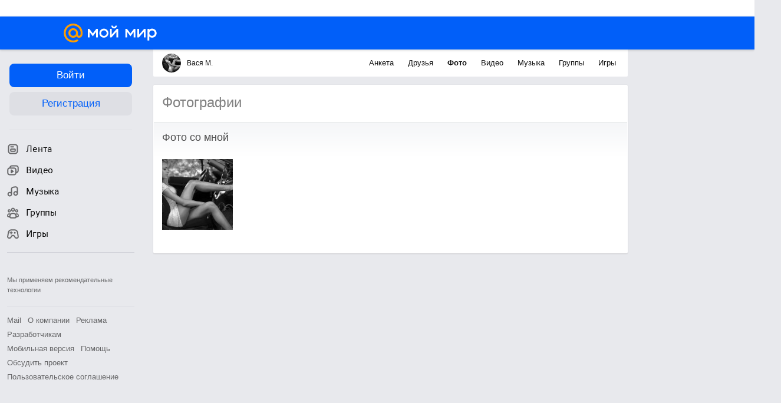

--- FILE ---
content_type: text/html
request_url: https://my.mail.ru/static/sprites/all.html
body_size: 239544
content:
<svg viewBox="0 0 100 100" xmlns="http://www.w3.org/2000/svg" style="display: none"><defs><linearGradient id="premium-chest-opened-a"><stop offset="0" stop-color="#fff"/><stop offset="1" stop-color="#141414"/></linearGradient><linearGradient id="premium-chest-opened-b" gradientUnits="userSpaceOnUse" x1="40.384" x2="44.6435" xlink:href="#premium-chest-opened-a" y1="62.9955" y2="74.436"/><linearGradient id="premium-chest-opened-c"><stop offset="0" stop-color="#fff"/><stop offset="1" stop-color="#fff"/></linearGradient><linearGradient id="premium-chest-opened-d" gradientUnits="userSpaceOnUse" x1="40.384" x2="44.6435" xlink:href="#premium-chest-opened-c" y1="62.9952" y2="74.4358"/><linearGradient id="premium-chest-opened-e" gradientUnits="userSpaceOnUse" x1="39.0551" x2="40.8688" xlink:href="#premium-chest-opened-a" y1="63.4902" y2="68.3615"/><linearGradient id="premium-chest-opened-f" gradientUnits="userSpaceOnUse" x1="39.0551" x2="40.8688" xlink:href="#premium-chest-opened-c" y1="63.49" y2="68.3613"/><linearGradient id="premium-chest-opened-g" gradientUnits="userSpaceOnUse" x1="34.494" x2="51.8349" xlink:href="#premium-chest-opened-a" y1="67.8415" y2="71.7298"/><linearGradient id="premium-chest-opened-h" gradientUnits="userSpaceOnUse" x1="34.494" x2="51.8349" xlink:href="#premium-chest-opened-c" y1="67.8415" y2="71.7298"/><linearGradient id="premium-chest-opened-i" gradientUnits="userSpaceOnUse" x1="35.0221" x2="50.2242" xlink:href="#premium-chest-opened-a" y1="63.2624" y2="66.6711"/><linearGradient id="premium-chest-opened-j" gradientUnits="userSpaceOnUse" x1="35.0221" x2="50.2242" xlink:href="#premium-chest-opened-c" y1="63.2623" y2="66.671"/><linearGradient id="premium-chest-opened-k" gradientUnits="userSpaceOnUse" x1="35.8951" x2="37.6455" xlink:href="#premium-chest-opened-a" y1="60.6652" y2="61.0577"/><linearGradient id="premium-chest-opened-l" gradientUnits="userSpaceOnUse" x1="35.8952" x2="37.6455" xlink:href="#premium-chest-opened-c" y1="60.6651" y2="61.0576"/><linearGradient id="premium-chest-opened-m" gradientUnits="userSpaceOnUse" x1="40.4971" x2="51.8886" xlink:href="#premium-chest-opened-a" y1="53.8392" y2="53.8392"/><linearGradient id="premium-chest-opened-n" gradientUnits="userSpaceOnUse" x1="40.4971" x2="51.8886" xlink:href="#premium-chest-opened-c" y1="53.8396" y2="53.8396"/><linearGradient id="premium-chest-a"><stop offset="0" stop-color="#fff"/><stop offset="1" stop-color="#fff"/></linearGradient><linearGradient id="premium-chest-b" gradientUnits="userSpaceOnUse" x1="49.0319" x2="61.1114" xlink:href="#premium-chest-a" y1="17.6676" y2="17.6676"/><linearGradient id="premium-chest-c" gradientUnits="userSpaceOnUse" x1="59.3455" x2="64.0625" xlink:href="#premium-chest-a" y1="21.5549" y2="21.5549"/><linearGradient id="premium-chest-d" gradientUnits="userSpaceOnUse" x1="44.0862" x2="51.5727" xlink:href="#premium-chest-a" y1="17.7561" y2="17.7561"/><linearGradient id="premium-chest-e" gradientUnits="userSpaceOnUse" x1="60.5227" x2="62.0952" xlink:href="#premium-chest-a" y1="22.9327" y2="22.9327"/><linearGradient id="premium-chest-f" gradientUnits="userSpaceOnUse" x1="48.453" x2="46.8807" xlink:href="#premium-chest-a" y1="22.9327" y2="22.9327"/><linearGradient id="premium-chest-g" gradientUnits="userSpaceOnUse" x1="53.3162" x2="55.7309" xlink:href="#premium-chest-a" y1="11.5774" y2="11.5774"/><linearGradient id="premium-chest-h" gradientUnits="userSpaceOnUse" x1="53.6336" x2="55.092" xlink:href="#premium-chest-a" y1="11.3837" y2="11.3837"/><linearGradient id="premium-chest-k"><stop offset="0" stop-color="#fff"/><stop offset="1" stop-color="#141414"/></linearGradient><linearGradient id="premium-chest-l" gradientUnits="userSpaceOnUse" x1="49.6385" x2="57.2132" xlink:href="#premium-chest-k" y1="50.2807" y2="61.9183"/><linearGradient id="premium-chest-m" gradientUnits="userSpaceOnUse" x1="49.6385" x2="57.2132" xlink:href="#premium-chest-a" y1="50.2807" y2="61.9183"/><linearGradient id="premium-chest-n" gradientUnits="userSpaceOnUse" x1="48.2864" x2="51.5116" xlink:href="#premium-chest-k" y1="51.161" y2="56.116"/><linearGradient id="premium-chest-o" gradientUnits="userSpaceOnUse" x1="48.2864" x2="51.5116" xlink:href="#premium-chest-a" y1="51.1607" y2="56.1157"/><linearGradient id="premium-chest-p" gradientUnits="userSpaceOnUse" x1="44.3073" x2="64.5213" xlink:href="#premium-chest-k" y1="57.1251" y2="57.1251"/><linearGradient id="premium-chest-q" gradientUnits="userSpaceOnUse" x1="44.3073" x2="64.5213" xlink:href="#premium-chest-a" y1="57.1253" y2="57.1253"/><linearGradient id="premium-chest-r" gradientUnits="userSpaceOnUse" x1="43.7534" x2="61.4744" xlink:href="#premium-chest-k" y1="51.9115" y2="51.9115"/><linearGradient id="premium-chest-s" gradientUnits="userSpaceOnUse" x1="43.7534" x2="61.4744" xlink:href="#premium-chest-a" y1="51.9117" y2="51.9117"/><linearGradient id="premium-chest-t" gradientUnits="userSpaceOnUse" x1="44.076" x2="46.1162" xlink:href="#premium-chest-k" y1="48.8122" y2="48.8122"/><linearGradient id="premium-chest-u" gradientUnits="userSpaceOnUse" x1="44.076" x2="46.1162" xlink:href="#premium-chest-a" y1="48.8123" y2="48.8123"/><linearGradient id="premium-chest-v" gradientUnits="userSpaceOnUse" x1="47.9127" x2="60.87" xlink:href="#premium-chest-k" y1="40.2719" y2="40.2719"/><linearGradient id="premium-chest-w" gradientUnits="userSpaceOnUse" x1="47.9127" x2="60.87" xlink:href="#premium-chest-a" y1="40.2719" y2="40.2719"/><radialGradient id="premium-chest-i" cx="53.9597" cy="13.8315" gradientUnits="userSpaceOnUse" r="1.85205"><stop offset=".0935484" stop-color="#fff"/><stop offset=".1705" stop-color="#f6f6f6"/><stop offset=".2961" stop-color="#dedede"/><stop offset=".4548" stop-color="#b6b6b6"/><stop offset=".6402" stop-color="#7f7f7f"/><stop offset=".8457" stop-color="#393939"/><stop offset="1"/></radialGradient><radialGradient id="premium-chest-j" cx="53.9597" cy="13.8315" gradientUnits="userSpaceOnUse" r="1.85205"><stop offset=".0935484" stop-color="#fff"/><stop offset="1" stop-color="#fff"/></radialGradient></defs><symbol viewBox="0 0 24 24" id="icon-actions_notifications"><title>actions_notifications</title> <path clip-rule="evenodd" d="M14.841 4.00076L16.79 2.38076C17.555 1.74076 18.62 1.60076 19.521 2.02076C20.423 2.45076 20.998 3.35076 20.997 4.35076L20.988 14.6608C20.987 15.6608 20.41 16.5608 19.509 16.9808C18.607 17.4008 17.543 17.2608 16.779 16.6308L14.834 15.0008H11.29L11.971 19.4808C12.124 20.4908 11.493 21.4508 10.507 21.7108L9.523 21.9708C8.457 22.2608 7.364 21.6208 7.078 20.5608L5.315 13.9808C5.065 13.8108 4.829 13.6108 4.61 13.3908C3.578 12.3608 2.999 10.9608 3 9.50076C3.003 6.46076 5.465 4.00076 8.501 4.00076H14.841ZM7.64 14.9308C7.923 14.9808 8.21 15.0008 8.5 15.0008H9.267L9.994 19.7808L9.01 20.0408L7.64 14.9308ZM15.006 6.47076L18.071 3.91076C18.239 3.77076 18.474 3.74076 18.672 3.83076C18.871 3.93076 18.998 4.13076 18.997 4.35076L18.988 14.6608C18.988 14.8808 18.861 15.0808 18.662 15.1708C18.464 15.2608 18.229 15.2308 18.061 15.0908L15 12.5308L15.006 6.47076ZM13.006 6.00076L13 13.0008H8.5C7.572 13.0008 6.681 12.6308 6.024 11.9708C5.368 11.3208 5 10.4308 5 9.50076C5.002 7.57076 6.569 6.00076 8.501 6.00076H13.006Z" fill-rule="evenodd" fill="currentColor"/> </symbol><symbol viewBox="0 0 18 18" id="icon-actions"><title>actions</title> <path d="M2,9.02 L8,14.942 L8.001,14.94 L8.42564917,15.35987 C9.25176959,16.1752732 10.5667333,16.2141019 11.4394102,15.4763562 L11.5668782,15.35987 L12.499,14.438 L12.5,14.44 L15.8776482,11.1048869 C16.1652669,12.0096674 15.94583,13.0377262 15.2193162,13.754815 L11.5668782,17.35987 C10.6994518,18.2160433 9.29307561,18.2160433 8.42564917,17.35987 L3.04091174,12.0449887 C2.37442715,11.3871504 2,10.4949302 2,9.56460636 L2,9.02 Z M7.63571845,0 C8.57827,0 9.48221709,0.369569715 10.1487017,1.02740801 L15.2193162,6.03224152 C16.2602279,7.05964953 16.2602279,8.72540702 15.2193162,9.75281503 L11.5668782,13.35787 C10.6994518,14.2140433 9.29307561,14.2140433 8.42564917,13.35787 L3.04091174,8.04298869 C2.37442715,7.3851504 2,6.4929302 2,5.56260636 L2,2.19236897 C2,0.981557021 2.99445811,0 4.22118435,0 L7.63571845,0 Z M5.5,2 C4.67157288,2 4,2.67157288 4,3.5 C4,4.32842712 4.67157288,5 5.5,5 C6.32842712,5 7,4.32842712 7,3.5 C7,2.67157288 6.32842712,2 5.5,2 Z"/> </symbol><symbol viewBox="0 0 86 86" id="icon-add_photo"><title>add_photo</title> <image id="add_photo-image0" width="86" height="86" x="0" y="0" xlink:href="[data-uri]
AAB6JgAAgIQAAPoAAACA6AAAdTAAAOpgAAA6mAAAF3CculE8AAAAAmJLR0QA/4ePzL8AAAAHdElN
RQffCx4JMAwxi1SwAAAFRElEQVRo3u2aa2xURRTHf9sXUB5tWTQtBSJtYmhKtSYkKGAjjdRCxFCq
xsTwiEYjJvBRMdqk1Zj4JkoNPokQYgxFUgyIiLyCVIogsbElqaUSJKCFkop1hcJy/NDpxXZ37525
e3cXcc98mHu3/5n59d55nDl3fMJ/x1ISDZCEvR4sCZuE/T/AprCA9XRyEQmbLnOGrSxntOe0YprK
5JjoWY+slFTj+m2SaYEXJKiJ2m87Jcs7WJ/RcvsiNdb1CZo5x5UQjQ8/t1Fi3TdRzqX4d4P51vPq
kLnis9UWyx5LXR//buCXbtX4YcnR0KfKexbunHjDvqMa/lVu0izhk22qTIukxBM2X66ohisMqs+V
HlXqwXjCvqQa/cqwgZWq3B4vYIfOBuOYRRHZDBsyDhcxFoC7+dZo/I7mNKMAWENfyF8DnOUoB7hs
PhuUyXaHWbTVxfP4yHEu7pLnZJhJNxgl6zSm+BoXsJVai8cPMkEX1i9HNCpskZtdwKbIF1q47ZKt
02fT2cNM1Su6eZ/tHOfvkP5ylQuuV56RpIf9PYtinmK+utvAIuc+W2P9d+u8XMm10zKr/TucusE4
6VXS1xIA2p9WKYIPnWCfUcJdDqt9LFOOBNTq6AC7V+8VxDhtVhST7FRplALQzlFXQyeLmRQxkUwC
dNHGAc66qud7qgCYwMnIojSyAOgwrj6FhTzBvSEbo4OsZb2xB9ulcr99k/2mu+ANWDktNFARZg93
Jx/wC48a1hdUeaoOrImlsYpdFNso8tjAJvXOPLQ04xKZfE6lddfHN+ylk27GMJkZzFNuC1RTSIXL
HhzJ1Chs1By1qbLFmsIDUif+IX/PlBVyzlIcldGa9S5VJRbYT11msLUWyBEpjKDxWzsEkc8SB3u7
tV/YLZm2z/+aD1ftHazZAHtVjdafqSJgowvyGLutMubjIoKZwJZyX383ZzF/OGiDLKEXgEKqEwG7
WOWbOaihPkW9ulqSCNi5Kl+jqV9D/wZvNsPjDTuGKQD8xT7NEidpAWA4U+MNW6DyH8PEtyLZgHN0
q6PyE3z48NHoDWy2yru0S8AZlXu08Jr7Bj4XWo++DOrDnld5rkHteSrviTdsp8pLyNAuM03l7fGG
7aUVgEzKNUtMVm5kgJ/iDQtfqvxpTf2AbmeYKJc7M3Bkii3nZLaGukDtWEWqXG4io/S6GpX6hIx1
UGZIk9K2aQeSM7yFLZJLSt9sG7vJkE3WW5inibpagtIqud7BXguJiByTkgiafNlnqT7WrHeS0j/r
JaxPPrVA+uTtkEDlWHleLliKJhmhWW+pKlFrpzJ1jIWlpPEQAOmsYDn72U8HPYykgFnc869ZuIl5
YaKRUZi5F9/HI7RRoyY9H2WUhdWtZbntbsKFuYkbXKWWGRyyUXRwP497jer+E34z06mkIeQ1B/ma
hylim9egcK0bjHBRdgc7yGAaxeQzhj85yzGa1c4rJpbGacYDU/HhxpHro4mm2OENthQOAzCeu+LV
ZDSwW9RVbaJRdGA30g3AHJ5MNIwzbC8vq+t6FiYaxwkWVvMdAOk08EYMjuF4Zv0fmvNoZqL6pZet
HDfYbke2V7g46N5PPUURtCPUdv13fouguEDdgJMwQVq1PlqaWPYQR+TNKOvrGljBTjGdd63Ifmzs
arTlB583mMIyHuAWj+ByhmzBc3iL0ghxB+ducJ66cEelsq3oS3R20uBZlqpQU53dfB/ORezxKijh
td3wByeTsEnYJGwSNgmbhI2pDZxLsA+MaAbOYp9el8tyyP4AodkB9QTb9dINkrBJ2BsS9h9w9ovK
sn42bAAAACV0RVh0ZGF0ZTpjcmVhdGUAMjAxNi0wOC0xOVQxOToyOTo1NCswMzowMEsNIVsAAAAl
dEVYdGRhdGU6bW9kaWZ5ADIwMTUtMTEtMzBUMDk6NDg6MTIrMDM6MDDMqXfuAAAAGXRFWHRTb2Z0
d2FyZQBBZG9iZSBJbWFnZVJlYWR5ccllPAAAAABJRU5ErkJggg=="/> </symbol><symbol viewBox="0 0 26 26" id="icon-add_song_hover"><title>add_song_hover</title> <image id="add_song_hover-image0" width="26" height="26" x="0" y="0" xlink:href="[data-uri]
AAB6JgAAgIQAAPoAAACA6AAAdTAAAOpgAAA6mAAAF3CculE8AAAALVBMVEUAAAAzgMxKjeFJiuJG
i+BJkOEAVapGi9FJjOFKkOJKkOBKkOJKj+JKkOL///9OvSc9AAAADXRSTlMACkwjIXcDCyp8jpzC
/to/ZAAAAAFiS0dEDm+9ME8AAAAHdElNRQfgBwEUMgAmU1WKAAAAN0lEQVQY02NgwASMSgZIPJa7
AQPDYysHgoq700FUAgPTXQRQQONxrAKC1XdPgaiGAXY1lhCEAQBJwTePb1x3MwAAACV0RVh0ZGF0
ZTpjcmVhdGUAMjAxNi0wOC0xOVQxOToyOTo1NCswMzowMEsNIVsAAAAldEVYdGRhdGU6bW9kaWZ5
ADIwMTYtMDctMDFUMjA6NTA6MDArMDM6MDAfD2AoAAAAAElFTkSuQmCC"/> </symbol><symbol viewBox="0 0 26 26" id="icon-add_song"><title>add_song</title> <image id="add_song-image0" width="26" height="26" x="0" y="0" xlink:href="[data-uri]
AAB6JgAAgIQAAPoAAACA6AAAdTAAAOpgAAA6mAAAF3CculE8AAAALVBMVEUAAACAgJmDkJp8kpl8
k5uDkppVVVV0i4uAkpiCkpyBkZqBkZuCkpuDk5z///9YHjF5AAAADXRSTlMACkwjIXcDCyp8jpzC
/to/ZAAAAAFiS0dEDm+9ME8AAAAHdElNRQfgBwEUMgAmU1WKAAAAN0lEQVQY02NgwASMSgZIPJa7
AQPDYysHgoq700FUAgPTXQRQQONxrAKC1XdPgaiGAXY1lhCEAQBJwTePb1x3MwAAACV0RVh0ZGF0
ZTpjcmVhdGUAMjAxNi0wOC0xOVQxOToyOTo1NCswMzowMEsNIVsAAAAldEVYdGRhdGU6bW9kaWZ5
ADIwMTYtMDctMDFUMjA6NTA6MDArMDM6MDAfD2AoAAAAAElFTkSuQmCC"/> </symbol><symbol viewBox="0 0 32 32" id="icon-all_sucsess"><title>all_sucsess</title> <image id="all_sucsess-image0" width="32" height="32" x="0" y="0" xlink:href="[data-uri]
AAB6JgAAgIQAAPoAAACA6AAAdTAAAOpgAAA6mAAAF3CculE8AAAAAmJLR0QA/4ePzL8AAAAHdElN
RQffCx4JMAwxi1SwAAABmElEQVRIx+2VTShsYRzGf+fQJAvNArtryeomiyGysHAvmxFiI4aUlX8k
ZcXC6tbVLemlrJTvbj4ySlLEjgUbGwsLCwtJlI8FdRoLf2PGzBxmZifv6nnO+z6/93lP58MKkd6w
08x/BUBmKiFjMUI3d/TJXGoNhugnizzGUzqCaWRY5UMKAFPMjEqHtqQBJp8g2Wp6ZSdJgPGwTIGa
SRmHZBtMUKlqj54XYYUwHhrIYV0uPti/l1GVZ/jk6g0QxA9cUi3HLvFfbGrfeyreVtpALQD57Jif
CeOF/Nd4iNbIjWxgRXVuIoTxEsSrZlDWIudsIMC6G8JksECRmkX+RM/aIE80uSL+6iHhkE559wWy
XrzxsIRfr11RI0fh/TuYUnmBT87f97NegVGIW37LAYApZxcPAI9UyX7s/Qk/SFEHyWHLlIH5warG
oStePKKBtpilOdyinn+UqBuRAfgQACaDaVpiVm1QJ86nAHERJ5TJLXwSEIO4oVROSTjivI3iEGBe
jUOzWzzB6ywOAcZ45Jp22cZ1WN+/tvQBz4pUdnsjslaoAAAAJXRFWHRkYXRlOmNyZWF0ZQAyMDE2
LTA4LTE5VDE5OjI5OjU0KzAzOjAwSw0hWwAAACV0RVh0ZGF0ZTptb2RpZnkAMjAxNS0xMS0zMFQw
OTo0ODoxMiswMzowMMypd+4AAAAZdEVYdFNvZnR3YXJlAEFkb2JlIEltYWdlUmVhZHlxyWU8AAAA
AElFTkSuQmCC"/> </symbol><symbol viewBox="0 0 64 64" id="icon-anonymousUser"><title>anonymousUser</title> <circle cx="32" cy="32" r="32" fill="#F0F0F0"/> <path opacity="0.25" clip-rule="evenodd" d="M56.9861 26.2939C56.9753 25.9379 56.9391 25.5837 56.9174 25.2295C56.9071 25.0686 56.8305 24.9686 56.6773 24.9284C56.5687 24.901 56.4626 24.8699 56.3528 24.8534C54.7948 24.6053 53.2345 24.3639 51.6602 24.2529C50.4038 24.1651 49.145 24.1084 47.885 24.0524C45.4609 23.9426 43.0416 23.9957 40.6308 24.3041C39.1566 24.4925 37.6982 24.7607 36.2814 25.2222C35.566 25.4575 34.8615 25.7319 34.1456 25.9617C33.0255 26.3195 31.8777 26.4799 30.716 26.2592C30.0187 26.1275 29.3299 25.9251 28.6532 25.7044C27.4275 25.3027 26.2031 24.9101 24.9328 24.673C22.4617 24.2109 19.9724 23.9993 17.6515 24.0268C15.7593 24.0286 14.0596 24.0944 12.3678 24.3005C10.9805 24.4687 9.59381 24.6547 8.20774 24.8443C7.914 24.8845 7.62629 24.9741 7.33798 25.0509C7.18237 25.0912 7.08164 25.1948 7.07621 25.3685C7.05027 26.1958 7.02132 27.0224 7.00021 27.8515C6.99719 27.9759 7.02735 28.1014 7.04605 28.2258C7.06234 28.3319 7.11903 28.4044 7.21855 28.4483C7.32531 28.494 7.43328 28.5416 7.52737 28.6056C7.98276 28.9269 8.1999 29.4127 8.37542 29.9144C8.49907 30.2759 8.57929 30.6502 8.68243 31.0191C8.74757 31.2452 8.83141 31.4702 8.88208 31.7C9.12334 32.7809 9.34712 33.8654 9.59381 34.9444C9.82784 35.9722 10.1336 36.9781 10.6198 37.9187C11.1644 38.9721 11.9395 39.7774 13.0391 40.2407C13.7056 40.5218 14.3986 40.701 15.1091 40.8138C16.3824 41.0162 17.6635 41.0418 18.9465 40.9473C20.2469 40.8522 21.5304 40.6553 22.7814 40.2718C23.7096 39.9871 24.5878 39.5927 25.3327 38.952C26.4697 37.9717 27.3859 36.8068 28.0898 35.4723C28.7925 34.1379 29.2847 32.7211 29.7274 31.2842C29.8559 30.8697 29.9741 30.457 30.1231 30.0522C30.3408 29.4554 30.7642 29.0866 31.3939 28.9897C31.5942 28.9567 31.8023 28.9476 32.0061 28.9604C32.4778 28.9897 32.932 29.0884 33.248 29.4877C33.3844 29.6614 33.5116 29.8529 33.6003 30.0553C33.7728 30.4497 33.9363 30.8532 34.0647 31.2635C34.6202 33.0399 35.3573 34.7322 36.2874 36.3404C37.0606 37.6749 38.08 38.7539 39.4305 39.5007C40.3859 40.0262 41.4076 40.3608 42.4716 40.5705C44.073 40.8863 45.6889 40.9613 47.3138 40.89C48.2964 40.8461 49.2656 40.7199 50.2102 40.4352C51.1801 40.1414 52.033 39.6647 52.6687 38.8453C53.0806 38.3174 53.3865 37.7297 53.6386 37.111C54.1675 35.8058 54.5083 34.4457 54.8153 33.0741C54.9661 32.4023 55.1217 31.7341 55.284 31.0642C55.3678 30.7155 55.4734 30.3723 55.5705 30.0254C55.6598 29.7023 55.7358 29.3737 55.9396 29.0908C56.1435 28.8098 56.3522 28.5343 56.693 28.4117C56.8414 28.3587 56.9168 28.2526 56.9487 28.1106C56.9729 28.0009 57 27.8899 57 27.7765C57 27.2833 57 26.7889 56.9861 26.2939Z" fill-rule="evenodd" fill="black"/> </symbol><symbol viewBox="0 0 24 18" id="icon-app-hit"><title>app-hit</title> <path d="M0,1.99508929 C0,0.893231902 0.897026226,0 2.00494659,0 L21.9950534,0 C23.1023548,0 24,0.892622799 24,1.99508929 L24,16.0049107 C24,17.1067681 23.1029738,18 21.9950534,18 L2.00494659,18 C0.897645164,18 0,17.1073772 0,16.0049107 L0,1.99508929 Z M5.5859375,12 L5.5859375,6.2734375 L6.7421875,6.2734375 L6.7421875,8.52734375 L9.0078125,8.52734375 L9.0078125,6.2734375 L10.1640625,6.2734375 L10.1640625,12 L9.0078125,12 L9.0078125,9.49609375 L6.7421875,9.49609375 L6.7421875,12 L5.5859375,12 Z M11.8956473,12 L11.8956473,6.2734375 L13.0518973,6.2734375 L13.0518973,12 L11.8956473,12 Z M16.0139509,12 L16.0139509,7.2421875 L14.3147322,7.2421875 L14.3147322,6.2734375 L18.8655134,6.2734375 L18.8655134,7.2421875 L17.1702009,7.2421875 L17.1702009,12 L16.0139509,12 Z"/> </symbol><symbol viewBox="0 0 24 18" id="icon-app-new"><title>app-new</title> <path d="M0,1.99508929 C0,0.893231902 0.897026226,0 2.00494659,0 L21.9950534,0 C23.1023548,0 24,0.892622799 24,1.99508929 L24,16.0049107 C24,17.1067681 23.1029738,18 21.9950534,18 L2.00494659,18 C0.897645164,18 0,17.1073772 0,16.0049107 L0,1.99508929 Z M2.59375,12 L2.59375,6.2734375 L3.71875,6.2734375 L6.0625,10.0976562 L6.0625,6.2734375 L7.13671875,6.2734375 L7.13671875,12 L5.9765625,12 L3.66796875,8.265625 L3.66796875,12 L2.59375,12 Z M8.9308036,12 L8.9308036,6.2734375 L13.1768973,6.2734375 L13.1768973,7.2421875 L10.0870536,7.2421875 L10.0870536,8.51171875 L12.9620536,8.51171875 L12.9620536,9.4765625 L10.0870536,9.4765625 L10.0870536,11.0351562 L13.2862723,11.0351562 L13.2862723,12 L8.9308036,12 Z M15.6506697,12 L14.2834822,6.2734375 L15.4670759,6.2734375 L16.3303572,10.2070312 L17.3772322,6.2734375 L18.7522322,6.2734375 L19.7561384,10.2734375 L20.6350447,6.2734375 L21.7991072,6.2734375 L20.4084822,12 L19.1819197,12 L18.0412947,7.71875 L16.9045759,12 L15.6506697,12 Z"/> </symbol><symbol viewBox="0 0 12 11" id="icon-app-rating-star"><title>app-rating-star</title> <path fill="currentColor" d="M6 9.121L2.292 11 3 7.02 0 4.202l4.146-.581L6 0l1.854 3.621 4.146.58-3 2.82L9.708 11z"/> </symbol><symbol viewBox="0 0 16 16" id="icon-arrow-bottom"><title>arrow-bottom</title> <image id="arrow-bottom-image0" width="16" height="16" x="0" y="0" xlink:href="[data-uri]
AAB6JgAAgIQAAPoAAACA6AAAdTAAAOpgAAA6mAAAF3CculE8AAAAAmJLR0QA/4ePzL8AAAAJcEhZ
cwAACxIAAAsSAdLdfvwAAAAHdElNRQffCx4JMAwxi1SwAAAAm0lEQVQoz7WRURHCMBBEX6oAB0VC
HNzUAXWQKGBwUAcMCoiDIqHnIBKQEAfh42jJBwNf3a+b3b3ZnTtX+Y2O3Q1IkirTV2WSKsmJtVRO
WhrxwAOxiGgMWfwme7LJxE4TAwXoWSQASGChBwqDJgcgR2Zs/wacAciM+gS3ZV4JTcPExTq5pljg
/h6jppVtDCCeGRg1/73OB27/Z70Agasn6KaN7hMAAAAYdEVYdENyZWF0aW9uIFRpbWUAMzAuMTAu
MjAxM3VEJ+gAAAAldEVYdGRhdGU6Y3JlYXRlADIwMTYtMDgtMTlUMTk6Mjk6NTQrMDM6MDBLDSFb
AAAAJXRFWHRkYXRlOm1vZGlmeQAyMDE1LTExLTMwVDA5OjQ4OjEyKzAzOjAwzKl37gAAABx0RVh0
U29mdHdhcmUAQWRvYmUgRmlyZXdvcmtzIENTNui8sowAAAAASUVORK5CYII="/> </symbol><symbol viewBox="0 0 16 16" id="icon-arrow-forward_hover"><title>arrow-forward_hover</title> <image id="arrow-forward_hover-image0" width="16" height="16" x="0" y="0" xlink:href="[data-uri]
AAB6JgAAgIQAAPoAAACA6AAAdTAAAOpgAAA6mAAAF3CculE8AAAAAmJLR0QA/4ePzL8AAAAHdElN
RQffCx4JMAwxi1SwAAAAfUlEQVQoz43RQRHCAAxE0TcoqAQkVAJSKgUJOGidgANwQB20DpZDoQdo
gOSSZP5MNhuxpEF01ljnb8WhBo4iZvsK4CzipqmAxl3EUAG0JlnEbgN0z7atAE4ixtd8Zzvi496/
VrTmbyIbo4i+OvMi4loZtVg91Vb/fFa//e4HRsqp86poJj0AAAAldEVYdGRhdGU6Y3JlYXRlADIw
MTYtMDgtMTlUMTk6Mjk6NTQrMDM6MDBLDSFbAAAAJXRFWHRkYXRlOm1vZGlmeQAyMDE1LTExLTMw
VDA5OjQ4OjEyKzAzOjAwzKl37gAAABl0RVh0U29mdHdhcmUAQWRvYmUgSW1hZ2VSZWFkeXHJZTwA
AAAASUVORK5CYII="/> </symbol><symbol viewBox="0 0 16 16" id="icon-arrow-forward"><title>arrow-forward</title> <image id="arrow-forward-image0" width="16" height="16" x="0" y="0" xlink:href="[data-uri]
AAB6JgAAgIQAAPoAAACA6AAAdTAAAOpgAAA6mAAAF3CculE8AAAAAmJLR0QA/4ePzL8AAAAJcEhZ
cwAACxIAAAsSAdLdfvwAAAAHdElNRQffCx4JMAwxi1SwAAAAsUlEQVQoz4XRUVHDQBSF4a8owEFx
ACi4rYQoIFHA4AAcgAIioQ7adRAcIGEdbB+ShmTYTv99uTN75tyzZxVFQfRRojVR5rMpYCPGYZ9O
o+DC3Tx9gEM8WDE7EEc7/NilXHOg8YtHn0uHhSBljYyXv7CrFRCtb/B8Gv6vQOp9jWFrGZaUK4Jo
vU6Ba4J4ml7QXRKse7g32KJPXb2Hgy0Gb9Ue4l0ga1KuVn37s3p04/WSM8I/O6sIrxzYAAAAGHRF
WHRDcmVhdGlvbiBUaW1lADAxLjExLjIwMTNCVFsNAAAAJXRFWHRkYXRlOmNyZWF0ZQAyMDE2LTA4
LTE5VDE5OjI5OjU0KzAzOjAwSw0hWwAAACV0RVh0ZGF0ZTptb2RpZnkAMjAxNS0xMS0zMFQwOTo0
ODoxMiswMzowMMypd+4AAAAcdEVYdFNvZnR3YXJlAEFkb2JlIEZpcmV3b3JrcyBDUzbovLKMAAAA
AElFTkSuQmCC"/> </symbol><symbol viewBox="0 0 24 24" id="icon-arrow-right-v2"><title>arrow-right-v2</title> <path d="m9.7929 6.7929c0.39053-0.39052 1.0237-0.39052 1.4142 0l4.5 4.5c0.3905 0.39053 0.3905 1.0237 0 1.4142l-4.5 4.5c-0.39053 0.3905-1.0237 0.3905-1.4142 0-0.39052-0.3905-0.39052-1.0237 0-1.4142l3.7929-3.7929-3.7929-3.7929c-0.39052-0.39053-0.39052-1.0237 0-1.4142z" fill="currentColor"/> </symbol><symbol viewBox="0 0 140 140" id="icon-arrow-up_hover"><title>arrow-up_hover</title> <image id="arrow-up_hover-image0" width="140" height="140" x="0" y="0" xlink:href="[data-uri]
AAB6JgAAgIQAAPoAAACA6AAAdTAAAOpgAAA6mAAAF3CculE8AAAAAmJLR0QA/4ePzL8AAAAHdElN
RQffCx4JMAwxi1SwAAAI2klEQVR42u2dbXBU1RnHf7mbuCEaXpIoZKYv2filYqUBJICUMtV0os4A
JrVYpsEZaQcIkUoaoMrQ+kX9UETaUkyopTM2MKjUdkhnVCrITFveQjDbOOAHNbtVpwVlN5JoeEu8
/bBz2d27e3f37r17zt2X337I7t1zdp/zzzl77z3nPM9TpCKBm5iOhxpqmEYllVRRQjHlwAhjXCPA
BQKcw48fH2f5XLyJRQKFKWce86ljBrUUmainMsgAXk5wnJFcEsZFPffRyCyKLX7SGG9zkNfpZTy7
hSnhHpaxlAqbPzdIDy9zmGvZKEwdP2Y5lZkznQD72I03Q5+u2v9wqyvVXlUUp9SVqtv+VtjdYypY
wzqmZbCfxOMcO+giaOdH2inMJNppZ6JgUTSG2c6v+cy2z7Nt+DyhBoUNHyOC6hNqqT0tskeWJvU9
2Zpc5z21yRm/MbV08T1Jw8eIQ6xm0NpHKJZqF9PBO46TBRp4hw3WLiet9BgPe7hLtgYJOEYLvnQr
p99jWvA6Wha4Cy8t6VZOTxg3L9At7cScOhPp5gXc6VRNZyh9jT8zR3abTXCKB/nQbCXzwtTTw1TZ
bTXJeZbQa66K2aHUxJGskwWmcoQmc1XMCbOa/ZTJbmValLGf1WYqmBGmg05csluYNi466Ui9eOrC
/IJnTU1IOo8inmVLyqVTvHfYJPsWyDZ+bue9UivPy/5328haOpMXSkWYJfwli39bYhmnmZ5khZIL
M5e3svRMZMwod3MycZFkwnyV09wsux0Z4FNm81GiAonPSm5ezUlZ4GZeTXwPlViYnVl1T2SOOexM
9HaiodRCt2zrM8zDxi00FsaDNwsmFqwxTJ3RVJbRUHKxN+dlgYnsNboQMRKmnfmyrRbCfNrjvxF/
KN3KQM5duxgxygw+iD0cv8d05Y0sUEZXvMPxhGmmQba1Qmng+7EHY4dSKWfxyLZVMD6mczn6UGyP
+WneyQIe1usP6XvMJHxMkW2nBIbwcDHygL7HdOSlLDBFP+0Z3WMq8OXBZV18hqklEH4Z3WPW5q0s
MJHWyJeRPeYG/FTLtk8i/6OGq9qLyB7TkteyQDUPh19E9pjTzJJtm2TeZrb2NNxj5uS9LDArPDEX
3nX0iEyLvmAfA8AMlnOjTEMe4VToiTaUSvgvVbKs+Q+7rp8pK1nN1+UJE6A6tBFfG0p3y5PlGFsj
LiACbOWYPGEqtRtoTZiH5Ngxxj5e1PlKXONF9jEmS5ploT+hoeTiE9s9RFLgIl2Gu05rWcMkGcIE
uYVxrcfMlSHL+zyVYDPuIE/xvgxhKpgHmjD3iv/+t9jGcMISw2zjiHjDoBG0odQrdmHtKnuSLR1f
Zy4rKBErzCnqQ8KUcdGyU54JLtDJxybKf4VWsafMMSYxqgDzRMpyhqdjZIm+pdc7xX3M05wRKUwx
80K/McL2d6u8xg5GdUdv58Go1z/jdl2JUXbwGgL9fReEhBF0j3SZTg7ENO9+HtVtOyjjUe7XlVI5
QJd+vjpzzAwJc4eI7xriGf6tO1ZKK0vjzMcrLKWVUt1RL88wJEaYb4FCObeK+K69nNcdqWYzdYbl
69gcMz10nj1ihPFQrvANMZtU9T+fs3g8yRbzqTweM8rPihGmiOmKmP4CE6K+t5lVMUMlllJW0Rz1
f7tBjLHgUagR800Lrj+7kfU0pthNi2jksYgZmkWihKkpFiVMEy7+wRW+yUMmb8xuYwsvcQY332GJ
QGEE+ZIoPMADadatYK0oQTSmKhmNvpC9VCk5ul3VKlUKk2Xb4EimKFHn0QIapYpFl/RcxaVQLtsG
R3JTob8YoIiLE5ZVfK7wpWwbHMm4wiXZNjiSy4qNwYtyiSGFC7JtcCSBgjDx+VSJmXEsAHBewS/b
BkfiLwgTH79iNfpXjuJTeFfkEl+WoHJWYaTQZ2LwM6IAA7LtcBze0BJtv2w7HEd/SJijsu1wHEdD
wpyQt0XSkYxxMiTMaGEwRdHPF9rmxDdk2+Io3gBNmIOybXEUfwdNmBP2xtvOaoIcB02YcQ7Itscx
9ISSQWirBPtl2hK5glMiewXwldAfTZhDkR6kovFEbCpbIDcKYYBDoSeaMNd4WZ41Co9xB0W4+S4/
kCkLvKK5woR9IusKVzNAvebhFl6J9GqH8pj+sAaRS7S7ZNslnYhQkwWH9DCGDulXcyrUqHmeD8ui
D3pRyWDeRndIGPQiwG9k2yeN30ZfyekD60xmMC8jyAxRG72Kr9849Bm/km2jFLbqNzcUgndBisG7
LrNJtp3C2RTrIxY/cuKbeRUJ73C81hZCSpoKKfkBT8q2VxhPxpPFOJ6vi3/mRXzW4yyMn77VONBx
Ld6c3xw9Qp3Ryr3xBuhB2mTbnXHajDc0JNoZ3s1u2ZZnlD8miomeOC+Bm39xp2z7M0Qf3+aK8dv5
m7DhzsTpy5I5WXzE4phgDNnPKIuTZXVL7n1ykuWZz0culHGWJw9fk4pbTg9tObRPT6Utea6cVDNy
7WKD7PbYxobUJv1TdeR6jl/KbpEtbOG51AqayRPZwdaszuKmspFtqRY2l0BzDTuz1rn0S9riZyCI
j9nMok3slb0dIS0u8SP+aqZCOilX/8Ytsttpkk9YnOmUq6GYeX2yW2qKPuaYlSW9tM4fsjCLbi93
s9B87mIrGdJX8DvHr1oOs44/pVfVSur4WrodnSP9GCvSdyCxcvIdZBEbHeqefImNLLLiV2Olx4So
5ffcI1sHHYdZZdXZyPrl2iANNBuliJOAn2YabPDBSjF7cbLHBHWzGpSdmFgdUjerE+xpkfWhFGYy
7ayXdqYaYTvb7Ys7YKcwABWsYR3TBItyjh102bzt36ahFPlwqyvVPmHDp09dqbrtb4XdPSbMTH7C
DzMapD3IS/whU7uTMycMQAkNLGOJ7fIE6WE/b+oSGmSRMCFc1HMfjcy2nGd9nNMc5HV6Mz89L0IY
jXIWUM9MZuAxNROo4mOAfno5Ki5wlEhhwpRzGx5qqKGaSiqpohg3ZcAoVxjjAgECnMOHHx/vyoij
9X9OR75F98hC4AAAACV0RVh0ZGF0ZTpjcmVhdGUAMjAxNi0wOC0xOVQxOToyOTo1NCswMzowMEsN
IVsAAAAldEVYdGRhdGU6bW9kaWZ5ADIwMTUtMTEtMzBUMDk6NDg6MTIrMDM6MDDMqXfuAAAAGXRF
WHRTb2Z0d2FyZQBBZG9iZSBJbWFnZVJlYWR5ccllPAAAAABJRU5ErkJggg=="/> </symbol><symbol viewBox="0 0 140 140" id="icon-arrow-up"><title>arrow-up</title> <image id="arrow-up-image0" width="140" height="140" x="0" y="0" xlink:href="[data-uri]
AAB6JgAAgIQAAPoAAACA6AAAdTAAAOpgAAA6mAAAF3CculE8AAAAAmJLR0QA/4ePzL8AAAAHdElN
RQffCx4JMAwxi1SwAAAI3UlEQVR42u2dbXBU1RnHf7l52ZASAkkUMn2ZbBinwExpQkwEacaRpEU+
gA2tsUiwI0VBM3TMBOjo2Pq9WmlrkSClzpBSJdRS0lZChfKBIhCCiTiD7YjZHXQqCLuRBMJbwu2H
ncu+3t29e++ec/fltx+y9+45d5/zzzl37z33eZ6ToyKByczBSSWVzKCMMsrJJ49iYJRxbuHhEh7O
48aNizNcEW9ijkBhipnPAqqZSxU5BuqpDHGaQY5zjNF0EiaXepawmHnkmTzSOO9zgP30MZHawuTT
SAsPU2rxcb30sJtD3EpFYar5CSsoS57peHiTHQwm6eiq9S+HulrtU0VxUl2tOqxvhdU9ppR1rGdG
EvtJJM7zKp14rTyklcKU0E47UwSLojHCZn7Nl5Ydz7Lh85zqFTZ89PCqz6mF1rTIGlma1Y9la3KH
j9Vme5xjqujku5KGjx4HWcuQuUMopmrn0cGHtpMFmviQDeYuJ830GCd/5H7ZGkThPVpxJVo58R7T
yqCtZYH7GaQ10cqJCeNgO13SfpjjZwpdbMeRSNVEhtI3+DN1sttsgJP8kHNGKxkXpp4epstuq0Eu
sIw+Y1WMDqVmDqecLDCdwzQbq2JMmLXsoUh2KxOiiD2sNVLBiDAdbCVXdgsTJpetdMRfPH5hfs7L
hiYk7UcOL/NC3KXjvHfYJPsWyDJ+ZuW90tO8JvvfbSHPsDV2oXiEWcZfUvjcEs4Ey+mJVSi2MPfx
rxT9JdJnjEWciF4kljBf5xR3yW5HErhILZ9GKxD9V8nB22kpC9zF29HvoaILsyWl7omMUceWaB9H
G0qtdMm2Psk8rt9CfWGcDKbAxII5RqjWm8rSG0q57Ep7WWAKu/QuRPSEaWeBbKuFsID2yB9EHkoz
OZ121y56jDGXT8J3R+4xnRkjCxTRGWl3JGGW0yTbWqE08YPwneFDqZAzOGXbKhgXc7gevCu8x/w0
42QBJ8+G7grtMSW4mCbbTgkM4+Ry4I7QHtORkbLAtNBpz+AeU4orAy7rIjNCFR7/ZnCPeSZjZYEp
PB24GdhjCnBTIds+iXxOJTe1jcAe05rRskAFj/s3AnvMKebJtk0y71OrvfX3mLqMlwXm+Sfm/F5H
T8i06Br7+S/wTZYwSaYhT3DS90YbSvn8j3JZ1nxO952rqxJaZJ7qPFT4HPG1obRIniwf8EbARedl
3uADecKUaTfQmjCPyrFjgnfYx3jQvnH28U7yw0v0aPH98Q2lXL6wPEIkDq7QzWc6n32NFibLEMbL
3UxoPeY+GbKcY5uuLPAZ24z7h1lBKfNBE+Yh8d/fx06uRi1xlZ1G/cOsYTFIEuYWe+nldsxyt+ll
b8gZSAAPge8cU8Rl00F5BhimmwsGyk/nUaaKFGacEsYUYL5IWc6yPUyWrwRtlYR8eoHXI03jJ488
5vuGkkD/7iO8GTq5yky+F7T9Y2aGlLjOnzgiUpqFPmEE3SPdYDeHCZ18b+Ax8oP2FPIYDSGlVA7T
zQ1RwtT47pW+JeK7RugKnCADoIDvMytC2RwepIK/+idHAPgPF1klZibt26BQHNZzk8I/wmQp58mI
sviYxZNhdyke/i7CVHBSrDBLjJPq2ZDt2ayJEXtcxhpmh+wTdBLOYY4ipr9AYdD3NvIIBTHrFPAI
jUH/t9h1LMKpUCnmm2ruvJtEKwvjrreQlQEzNLVx1zNJZZ4oYRpROMVN7mFx2JVKdKp4il7OUkAt
DwoURlAsSQ6LWJRg3RLxsyLTlaRmX0hdypU0dVc1S7ki9v4sZZimyJ2Uty2FismQ9HQlV6FYtg22
ZHK2v+igiMsTllJcUeKYes1EJhSuybbBllxXLExelE4MK1ySbYMt8WSFicxFxdAjnszhgoJbtg22
xJ0VJjJuxWz2rzTFpfARUnId2xqVMwqj2T4ThptRBTgt2w7bMeh7dj0g2w7bMeAT5qhsO2zHUZ8w
x8U7LdmacU74hBnLDqYgBriq+eD1yrbFVvSCJswB2bbYin+CJsxxa/NtpzRejoEmzAT7ZNtjG3p8
3vraU4I9Mm0J9NrMSyyZqnV0+/5owhwM8wQTyFcDHqDXyM1C6OGg740mzC12y7NGYSX3kEMB9SGu
rcLp1pYN8cdEVmevZoB6LcLN/yRyUNuVwQz4NQh8RLtNtl3SCUg1mQ1I96MbkH4zrVKNGue1QFf0
4KQXZQxlbHaHqEkvPPxGtn3S+G3wlVxoYp2pDGVkBplhqoKf4oc6Dn3JL2XbKIWXQp0bssm7IM7k
XdfZJNtO4WwKC7vTyZz4bkZlwjsUqbXZlJKGUkp+wouy7RXGi5Gjw/Ty+eZyJCPysx6jIXJ+Df1E
x1UMpr1z9CjVek/u9R2gh2iTbXfSadN3aIjmGd7FDtmWJ5U/RMuJHn1dAgf/5l7Z9ieJfr4TLcI9
cxdsuDd6eppYQRafspQx2a2wnDGWxsraEzv65AQr5CWMSgoTrIi18kl8C0/10JZGfnoqbbHXyol3
Ra5tbJDdHsvYEN+kf7yBXK/wC9ktsoQXeCW+gkbWiezgpZRexU1lI7+Kt7CxBTTXsSVlg0tv0xZ5
BYLIGF1ZtJldKRmQfI2V7DVSIZElV//G3bLbaZAvWJrsJVehjzr6ZbfUEP3UGc80mMgZ4xwNKXR7
uYOGRHJTJr5C+ip+Z/unliOsZ2diVc0sHV9Fl63XSH+PVYkHkJj58R3iATbaNDz5Ght5wExcjZke
46OK12mUrUMIh3jKbLCR+cu1IZpYrrdEnATcLKfJghisOFcvjvWapD6vemUvTKwOq8+rk6xpkfmh
5Gcq7Twr7ZdqlM1sti7vgJXCAJSyjvXMECzKeV6l02K3f4uGUuDLoa5W+4UNn351teqwvhVW9xg/
NazhR0lN0u7lLX6fLO/k5AkDkE8TLSyzXB4vPezhXc2LO/WE8ZFLPUtYTK3pddYnOMUB9tOX/Ol5
EcJoFLOQemqYi9PQTKCKi9MM0MdRcYmjRArjp5jZOKmkkgrKKKOcPBwUAWPcYJxLePBwHhduXHwk
I4/W/wHzPb5yUlRSsQAAACV0RVh0ZGF0ZTpjcmVhdGUAMjAxNi0wOC0xOVQxOToyOTo1NCswMzow
MEsNIVsAAAAldEVYdGRhdGU6bW9kaWZ5ADIwMTUtMTEtMzBUMDk6NDg6MTIrMDM6MDDMqXfuAAAA
GXRFWHRTb2Z0d2FyZQBBZG9iZSBJbWFnZVJlYWR5ccllPAAAAABJRU5ErkJggg=="/> </symbol><symbol viewBox="0 0 12 24" id="icon-back-arrow-black"><title>back-arrow-black</title> <image id="back-arrow-black-image0" width="12" height="24" x="0" y="0" xlink:href="[data-uri]
AAB6JgAAgIQAAPoAAACA6AAAdTAAAOpgAAA6mAAAF3CculE8AAAAAmJLR0QA/4ePzL8AAAAHdElN
RQffCx4JMAwxi1SwAAAAqUlEQVQoz32RURXCMBAElxogg5JIAQeVUgk4AAfggDpoHYCD1sHy0faR
hEDyldm83NxFVrm5Yro6Nl+4XTDnHB9X/LBSHJkxZiAkAYEXxkxEKw3G9Zm4nAsX2u3igrvN5VMx
VbylhoVLGmwuIW+1kSVJOxWr0UmzpL36Q8iSpPg9q/FH17K4VBu0LIbqSCwCT4yZiyFaRCaMGbOx
Zx/VF8HPr0395HrUvQEicPhVR11jiwAAACV0RVh0ZGF0ZTpjcmVhdGUAMjAxNi0wOC0xOVQxOToy
OTo1NCswMzowMEsNIVsAAAAldEVYdGRhdGU6bW9kaWZ5ADIwMTUtMTEtMzBUMDk6NDg6MTIrMDM6
MDDMqXfuAAAAGXRFWHRTb2Z0d2FyZQBBZG9iZSBJbWFnZVJlYWR5ccllPAAAAABJRU5ErkJggg=="/> </symbol><symbol viewBox="0 0 8 10" id="icon-back"><title>back</title> <g> <path fill="currentColor" d="M8 1v8a1 1 0 0 1-1.6.8l-5.333-4a1 1 0 0 1 0-1.6L6.4.2A1 1 0 0 1 8 1z"/> </g> </symbol><symbol viewBox="0 0 24 24" id="icon-bars"><title>bars</title> <path d="m6 4a1 1 0 0 1 1 1v14a1 1 0 0 1-1 1h-4a1 1 0 0 1-1-1v-14a1 1 0 0 1 1-1zm8 4a1 1 0 0 1 1 1v10a1 1 0 0 1-1 1h-4a1 1 0 0 1-1-1v-10a1 1 0 0 1 1-1zm8 4a1 1 0 0 1 1 1v6a1 1 0 0 1-1 1h-4a1 1 0 0 1-1-1v-6a1 1 0 0 1 1-1z"/> </symbol><symbol viewBox="0 0 34 42" id="icon-bell"><title>bell</title> <path clip-rule="evenodd" d="M16.9994 0C15.1877 0 13.7253 1.47744 13.7253 3.30769L13.7297 5C7.46522 6.49949 3.90293 11.9738 3.90293 18.7436L3.90324 27.1799C3.90324 28.3975 3.01982 29.8309 1.95033 30.3711L1.49067 30.6033C0.412109 31.1481 -0.220027 32.5685 0.0706588 33.7432L0.0962357 33.8465C0.390546 35.0359 1.60901 36 2.82821 36H16.9997H31.1712C32.3904 36 33.6088 35.0359 33.9031 33.8465L33.9287 33.7432C34.2194 32.5685 33.5873 31.1481 32.5087 30.6033L32.049 30.3711C30.9795 29.8309 30.0961 28.3975 30.0961 27.1799L30.0964 18.7436C30.0964 11.9738 26.5341 6.49949 20.2697 5L20.2741 3.30769C20.2741 1.47744 18.8117 0 17 0C16.9997 4 16.9997 36 16.9997 36C16.9997 36 16.9997 4 16.9994 0ZM16.9994 42C18.9999 42 20.9999 40.4256 20.9999 38H12.9999C12.9999 40.4256 14.9988 42 16.9994 42Z"/> </symbol><symbol viewBox="0 0 36 36" id="icon-birthday"><title>birthday</title> <image id="birthday-image0" width="36" height="36" x="0" y="0" xlink:href="[data-uri]
AAB6JgAAgIQAAPoAAACA6AAAdTAAAOpgAAA6mAAAF3CculE8AAAAAmJLR0QA/4ePzL8AAAAHdElN
RQffCx4JMAwxi1SwAAACCUlEQVRIx+3WO0iXURjH8Y8mEYmXwSQruklEUpRFdDWXorGGHKJCFKSp
ItyEDnWCDAKjlMYyIRpsKKLAKEgoEIT4uxQOXZAgoSFLpEDRloL/+/b3MjhE9GzP733O9zyXc3hP
3pT5sfx54vyFoIKkG0tcdkSZMRmP3QqfEl83a7DfOgu9c0NbyGpwXrLZsVN9lvvDFRfDOMRyHeoS
wfWha/rS9uGmbQ5qNWyRc57FEuImGXUY0KzGDhnUzNSjN6iSCU9Ci7VaUaM7VuhRYdRx1aEtvDCk
EoMzga5hpysQvocWTTigX4VRe8OdMEVcrFuREV3ZCxecT3Bq3/aW225X7/Lep7UT1L7q3WCjYpwJ
jyGu8tBunAj9M4//tC40GYzNsQzXwTedxPWxzWs7TToZ7iWXJaYWK9VbicNKwIQB79RhRI+t1v0K
HNRnyO3wNico7tGj0NxtzMHw8reTfSA7FProgYlEeLEG3PItoRY4ZIUO1bkymsLh8CC5bVztPdaE
Dyn9kPuEvOma/XXOhaUi5+3SpksbS3WIfEUYNZnSCxRml5a6/dNOrWi2jNKgszIpZam7OGo4pW9x
dSZQJjxPCnE16Ptjan90YJ7sP+hfAM0dnIrMPpAjSjXGL5K/umWgKpYm1DyNGMkNanfOMcdy7v8o
p9qeG3TBuFOWzLG0z9pdykrx//toVvsJZ2aQsQuKV90AAAAldEVYdGRhdGU6Y3JlYXRlADIwMTYt
MDgtMTlUMTk6Mjk6NTQrMDM6MDBLDSFbAAAAJXRFWHRkYXRlOm1vZGlmeQAyMDE1LTExLTMwVDA5
OjQ4OjEyKzAzOjAwzKl37gAAABl0RVh0U29mdHdhcmUAQWRvYmUgSW1hZ2VSZWFkeXHJZTwAAAAA
SUVORK5CYII="/> </symbol><symbol viewBox="0 0 30 30" id="icon-cancel-white"><title>cancel-white</title> <image id="cancel-white-image0" width="30" height="30" x="0" y="0" xlink:href="[data-uri]
AAB6JgAAgIQAAPoAAACA6AAAdTAAAOpgAAA6mAAAF3CculE8AAAAAmJLR0QA/4ePzL8AAAAHdElN
RQffCx4JMAwxi1SwAAAAvUlEQVQ4y9XVzQ3DIAwFYKcTMDIbwSZBZKDXAwnBxD+o7aXmgoU/KUpe
xAb6vF5f2N/gSKBMwZ0PlAkUzw5ttSoIIGMFlHOSQOg4LfCbJo4DdoffdL8mxkOLC3TEFhcpxxpX
6IwlrtInnrlBJTzyA4dOZTxyg2qYEFA7rVpw9B9jE3ZzOWkyU2fT2h++rL0w/nHM0PoZNvhC/HW+
EH+dr1CVr1GFX0fZoZxnjn3KOcMRQHJo4wlAbN32n9fNG/vwV9JRbj9AAAAAJXRFWHRkYXRlOmNy
ZWF0ZQAyMDE2LTA4LTE5VDE5OjI5OjU0KzAzOjAwSw0hWwAAACV0RVh0ZGF0ZTptb2RpZnkAMjAx
NS0xMS0zMFQwOTo0ODoxMiswMzowMMypd+4AAAAZdEVYdFNvZnR3YXJlAEFkb2JlIEltYWdlUmVh
ZHlxyWU8AAAAAElFTkSuQmCC"/> </symbol><symbol viewBox="0 0 16 16" id="icon-cancel"><title>cancel</title> <image id="cancel-image0" width="16" height="16" x="0" y="0" xlink:href="[data-uri]
AAB6JgAAgIQAAPoAAACA6AAAdTAAAOpgAAA6mAAAF3CculE8AAAAAmJLR0QA/4ePzL8AAAAJcEhZ
cwAACxIAAAsSAdLdfvwAAAAHdElNRQffCx4JMAwxi1SwAAAAbUlEQVQoz3XQyxHAIAhFUZIObid0
rp3paAFmYT4Q0QUzzjsLeEKmohI8lEoWCiMiKJVBETQiT4zOz4+4WBayxJ6EsSGdHsY3aQwGzcan
M4eZm7sbLezlWy3sxW++kPUwR+K7DdnU8hIhbWqZJF200WCBJpnLogAAABh0RVh0Q3JlYXRpb24g
VGltZQAyMC4wMS4yMDE0ackBZAAAACV0RVh0ZGF0ZTpjcmVhdGUAMjAxNi0wOC0xOVQxOToyOTo1
NCswMzowMEsNIVsAAAAldEVYdGRhdGU6bW9kaWZ5ADIwMTUtMTEtMzBUMDk6NDg6MTIrMDM6MDDM
qXfuAAAAHHRFWHRTb2Z0d2FyZQBBZG9iZSBGaXJld29ya3MgQ1M26LyyjAAAAABJRU5ErkJggg=="/> </symbol><symbol viewBox="0 0 12 12" id="icon-carousel_close"><title>Combined Shape</title>     <g id="carousel_close-Page-1"> <g id="carousel_close-horizontal_hovers" transform="translate(-317.000000, -59.000000)"> <g id="carousel_close-Group-4"> <g id="carousel_close-Group-5" transform="translate(-107.000000, 45.000000)"> <g id="carousel_close-Group-3" transform="translate(310.000000, 0.000000)"> <g id="carousel_close-Group" transform="translate(108.000000, 8.000000)"> <path d="M17.304526,8.10968758 C17.5013568,7.91285674 17.49708,7.59758505 17.2999885,7.40049352 L16.5995065,6.70001155 C16.3939863,6.49449137 16.0848979,6.50088849 15.8903124,6.69547402 L12,10.5857864 L8.10968758,6.69547402 C7.91285674,6.49864318 7.59758505,6.50292001 7.40049352,6.70001155 L6.70001155,7.40049352 C6.49449137,7.60601369 6.50088849,7.91510205 6.69547402,8.10968758 L10.5857864,12 L6.69547402,15.8903124 C6.49864318,16.0871433 6.50292001,16.4024149 6.70001155,16.5995065 L7.40049352,17.2999885 C7.60601369,17.5055086 7.91510205,17.4991115 8.10968758,17.304526 L12,13.4142136 L15.8903124,17.304526 C16.0871433,17.5013568 16.4024149,17.49708 16.5995065,17.2999885 L17.2999885,16.5995065 C17.5055086,16.3939863 17.4991115,16.0848979 17.304526,15.8903124 L13.4142136,12 L17.304526,8.10968758 Z" id="carousel_close-Combined-Shape"/> </g> </g> </g> </g> </g> </g> </symbol><symbol viewBox="0 0 12 20" id="icon-carousel_next"><title>Combined Shape</title>     <g id="carousel_next-Page-1"> <g id="carousel_next-horizontal_hovers" transform="translate(-505.000000, -105.000000)"> <g id="carousel_next-Group-4"> <g id="carousel_next-Next" transform="translate(490.000000, 95.000000)"> <g id="carousel_next-Group-4"> <path fill="currentColor" d="M24.1005051,14.5 L24.1005051,25.9931545 C24.1005051,26.5492199 23.6578447,27 23.1015485,27 L22.0994616,27 C21.5477532,27 21.1005051,26.5500512 21.1005051,25.9931545 L21.1005051,16 L11.1073505,16 C10.5512851,16 10.1005051,15.5573397 10.1005051,15.0010434 L10.1005051,13.9989566 C10.1005051,13.4472481 10.5504538,13 11.1073505,13 L24.1005051,13 L24.1005051,14.5 Z" id="carousel_next-Combined-Shape" transform="translate(17.100505, 20.000000) rotate(-315.000000) translate(-17.100505, -20.000000) "/> </g> </g> </g> </g> </g> </symbol><symbol viewBox="0 0 12 20" id="icon-carousel_prev"><title>Combined Shape</title>     <g id="carousel_prev-Page-1"> <g id="carousel_prev-horizontal_hovers" transform="translate(-28.000000, -105.000000)"> <g id="carousel_prev-Group-4"> <g id="carousel_prev-Next" transform="translate(35.000000, 115.000000) scale(-1, 1) translate(-35.000000, -115.000000) translate(15.000000, 95.000000)"> <g id="carousel_prev-Group-4"> <path fill="currentColor" d="M24.1005051,14.5 L24.1005051,25.9931545 C24.1005051,26.5492199 23.6578447,27 23.1015485,27 L22.0994616,27 C21.5477532,27 21.1005051,26.5500512 21.1005051,25.9931545 L21.1005051,16 L11.1073505,16 C10.5512851,16 10.1005051,15.5573397 10.1005051,15.0010434 L10.1005051,13.9989566 C10.1005051,13.4472481 10.5504538,13 11.1073505,13 L24.1005051,13 L24.1005051,14.5 Z" id="carousel_prev-Combined-Shape" transform="translate(17.100505, 20.000000) rotate(-315.000000) translate(-17.100505, -20.000000) "/> </g> </g> </g> </g> </g> </symbol><symbol viewBox="0 0 14 13" id="icon-cash"><title>cash</title><path clip-rule="evenodd" d="m12 13h-10c-1.104 0-2-.896-2-2v-6c0-1.104.896-2 2-2h10c1.104 0 2 .896 2 2v6c0 1.104-.896 2-2 2zm-2-8h-6c0 1.104-.896 2-2 2v2c1.104 0 2 .896 2 2h6c0-1.104.896-2 2-2v-2c-1.104 0-2-.896-2-2zm-3 1c.868 0 1.573.896 1.573 2s-.705 2-1.573 2-1.573-.896-1.573-2 .705-2 1.573-2zm5-6c.552 0 1 .448 1 1s-.448 1-1 1h-10c-.552 0-1-.448-1-1s.448-1 1-1z"/></symbol><symbol viewBox="0 0 40 40" id="icon-change-ava"><title>change-ava</title> <image id="change-ava-image0" width="40" height="40" x="0" y="0" xlink:href="[data-uri]
AAB6JgAAgIQAAPoAAACA6AAAdTAAAOpgAAA6mAAAF3CculE8AAAAAmJLR0QA/4ePzL8AAAAHdElN
RQffCx4JMAwxi1SwAAACbUlEQVRIx9WWMWhTURSGv6TBlAYpFCpFakuLDhVqG3DoIMVBlzbdLMVB
KXRzSDsECq6CGcShQzsUdIiFomSMk0oriEssIYNT7WCkWpQa0VYMtfkdvIkvybuvJGbpf5f3/nPO
f88999z3rk80F/4m6x17wWu8II8c4xtrXMfnESPbOKHHsiGlNlucXTAhLyRtcT5L24yTAiDPPTb5
bdgA/cToBGCKJ/UsOS1J+qWhGss5fZckvXWPDBjdIJcZos28hbgIwH2yNRlscpc4cJ4F8ob7SZZ1
Cv8ynNS2a6V6XLM4paKL77YmS5sStRT+tXXD1i0RUeHTBTKmG3/w1bG0T0RJW3ptmCVOO947OAlA
kTBaMepzarFmdNRo0ZxRWfHpM53AI25ae7+HK/QAOZ6Ts3oluAF8wSjPWOYeUKrqjAxYPGf+OpTO
8qHrrBHSjFc1fJqIq69R8Po4jJAkZJ5z5cWGSDJiD/J7WJYJArBKH7300scqAEGWPeJMbaZrahIx
lsUKdtGwkRr/6coa1mICgDzzFey8OW4T9S/5LABr7FWwe6w5rHUJhoxANfYc1roEPwIQruHDDmtd
gusADDJWwY4x6LC6wbrLXdqXJO1qtMyNaleStK8u2y4HrDPtEOcO0MFLnvIKuFQ+NXF26s8Q+ZW0
/KD8Lt5H9iEUmSLOQQV3QJwpivagAF445DYPmeEqZ4APPOMB7/CGCpKkWMMf19KISZIKKCNJ2lL7
f8m1a0uSlAmQYBjo5w1LvPeqjhV+erlFPwAJ1KqsmoWsWhHqbpJkVt2ly1JQs9ow29MICtrQrIJe
l6WGcdyvxA3gD5APxFHoUUZNAAAAJXRFWHRkYXRlOmNyZWF0ZQAyMDE2LTA4LTE5VDE5OjI5OjU0
KzAzOjAwSw0hWwAAACV0RVh0ZGF0ZTptb2RpZnkAMjAxNS0xMS0zMFQwOTo0ODoxMiswMzowMMyp
d+4AAAAZdEVYdFNvZnR3YXJlAEFkb2JlIEltYWdlUmVhZHlxyWU8AAAAAElFTkSuQmCC"/> </symbol><symbol viewBox="0 0 9 7" id="icon-check-mark"><title>check-mark</title> <path clip-rule="evenodd" d="M8.70711 0.292893C9.09763 0.683417 9.09763 1.31658 8.70711 1.70711L3.70711 6.70711C3.31658 7.09763 2.68342 7.09763 2.29289 6.70711L0.292893 4.70711C-0.0976311 4.31658 -0.0976311 3.68342 0.292893 3.29289C0.683417 2.90237 1.31658 2.90237 1.70711 3.29289L3 4.58579L7.29289 0.292893C7.68342 -0.0976311 8.31658 -0.0976311 8.70711 0.292893Z" fill="currentColor"/> </symbol><symbol viewBox="0 0 30 30" id="icon-checkbox_hover"><title>checkbox_hover</title> <image id="checkbox_hover-image0" width="30" height="30" x="0" y="0" xlink:href="[data-uri]
AAB6JgAAgIQAAPoAAACA6AAAdTAAAOpgAAA6mAAAF3CculE8AAAAAmJLR0QA/4ePzL8AAAAHdElN
RQfgBwEUMgAmU1WKAAAAyUlEQVQ4y+3VvW3CYBSF4fd8aVJYSmMhEbGBO8wElIyA0gWyA2tQUCDc
RcxAAxuYzjMgBRpLrn1oUiQV+UKHfPrn/jT3CgANZ3onU8LNuKFycdxgEOR9PjW+zX6VOPBWnkD5
fuRJu/PZf8nZO0/akfM90nAe1j1v9RLRt2bqL7UfT68rDRbKooZ+JtUBeoEM8riF+RZZUAJpNE4B
JSHa/UiHO9zhB8Ju4BLNLoCbQAVlNC4BquAClq6jaM3S4OK+o3/PuxHw70d3BVJOmlcmV3AfAAAA
JXRFWHRkYXRlOmNyZWF0ZQAyMDE2LTA4LTE5VDE5OjI5OjU0KzAzOjAwSw0hWwAAACV0RVh0ZGF0
ZTptb2RpZnkAMjAxNi0wNy0wMVQyMDo1MDowMCswMzowMB8PYCgAAAAASUVORK5CYII="/> </symbol><symbol viewBox="0 0 34 36" id="icon-checkbox_on"><title>checkbox_on</title> <image id="checkbox_on-image0" width="34" height="36" x="0" y="0" xlink:href="[data-uri]
AAB6JgAAgIQAAPoAAACA6AAAdTAAAOpgAAA6mAAAF3CculE8AAABC1BMVEUAAAAAAAAAAAAAAAAA
AAAAAAAAAAAAAAAAAAAAAAAAAAAAAAAAAAANjNkTht8Qit8UjOEAW5IAAAAAAAAAAAAAZswOiuMB
DhkAAAAEIzkAChEJR3IAAQEABQgNcLoNd70ABQgAAAEJRG4BDxkEITUEJToBDhcJSHYAAQIABQcN
b7MNecAABgkJQ2wBEBkEHzUABgkOfccEJTwBDRUEHzQCEx8JSHgABQcBCxMAAAAFME0ABgkAAAEJ
QGoMYZ4AAgQAAgQLX5wBEBsFMlIBCxEEJj0CEyAEHjEKSXkAAQIABQcNbbAOfcwABgsIPmUJP2cA
AAEEHjEBDBUBDBMAAwcMaKcJPmYAAAD////aBxRhAAAAV3RSTlMAKl8K1ZWfYF6gKfTWFCgwMxzU
9SsFJbBhfa9T9t87Otv3Vq+Ce7VS9d88OdpXroPYN3u3hKNR4L/+atn4V0Lp60OsZ8F5oIdQ9OE9
N9ZbWfmGubviQFoI/ofxAAAAAWJLR0RY7bXEjgAAAAd0SU1FB+AHARQyACZTVYoAAAEcSURBVDjL
pdTZUsJAEIXhKO5K0i7EBVxQUIyKqIiiKO4b7qL/+7+JIYlykZlJlZ6b6YuvMp2qnFjWf9PTmyRS
ffQnkAEYNIshGDaLkVHGUuGYth2JxbHHJ5icCkDGFXWmYSZ8hk7Mwlx0i0Zkc8wvpANiq8XiEvll
sQPiqMkKFPydA6IWRVjtnHqyVmLdM5KNTfJbEiPFbJeUYVtipExl50fswp7ESRX2o7FW4sBTEDmk
fhQuckzjRFTktMnZeWe4gKooiVzWufKP6+4i8Ze+gVu5u+ehpSWPT+SfKzReREukluMV3sRApAC8
i5HIB+1WAvlsf0kCEU8SifyROCbhmD7vMLaxJEHS5qr5caNyawsrbub3D6CpfXSL9Q1J/1EDK/WO
BwAAACV0RVh0ZGF0ZTpjcmVhdGUAMjAxNi0wOC0xOVQxOToyOTo1NCswMzowMEsNIVsAAAAldEVY
dGRhdGU6bW9kaWZ5ADIwMTYtMDctMDFUMjA6NTA6MDArMDM6MDAfD2AoAAAAAElFTkSuQmCC"/> </symbol><symbol viewBox="0 0 30 30" id="icon-checkbox"><title>checkbox</title> <image id="checkbox-image0" width="30" height="30" x="0" y="0" xlink:href="[data-uri]
AAB6JgAAgIQAAPoAAACA6AAAdTAAAOpgAAA6mAAAF3CculE8AAAAAmJLR0QA/4ePzL8AAAAHdElN
RQfgBwEUMgAmU1WKAAAA10lEQVQ4y+3VIW7DQBCF4f+tolUimQXlBAa+QpEVGhRq5qSHqmpmWmRa
GfUAJQY+QZGZJVtLJiAkQckGVn5swDejITMCQM1JpWVKeBgb1Vl1+MRA8LXztfLH7K5FG4rj3wr5
WvnGUm1ZP8FmBnqbcl+zV3PWx8be5CPmBn5skr07lZBGUfCkApXOMtjGLcxVWOaU8NSu91kDSly0
u8mCF7zgf4RthDmazYCNTh0M0XgA1DmroLcQRQO9gVVCzfcLR1/WHvYrLBS+nvLfmNGyNhSYrsVr
j+4C3D9RjcRSozAAAAAldEVYdGRhdGU6Y3JlYXRlADIwMTYtMDgtMTlUMTk6Mjk6NTQrMDM6MDBL
DSFbAAAAJXRFWHRkYXRlOm1vZGlmeQAyMDE2LTA3LTAxVDIwOjUwOjAwKzAzOjAwHw9gKAAAAABJ
RU5ErkJggg=="/> </symbol><symbol viewBox="0 0 60 60" id="icon-checkmark_blue_round"><title>checkmark_blue_round</title> <image id="checkmark_blue_round-image0" width="60" height="60" x="0" y="0" xlink:href="[data-uri]
AAB6JgAAgIQAAPoAAACA6AAAdTAAAOpgAAA6mAAAF3CculE8AAACf1BMVEUAAAAVjeIVjeIVjeIV
jeIVjeIVjeIVjeIVjeIVjeIVjeIVjeIVjeIVjeIVjeIVjeIVjeIVjeIVjeIVjeIVjeIVjeIVjeIV
jeIVjeIVjeIVjeIVjeIVjeIVjeIVjeIVjeIVjeIVjeIVjeIVjeIVjeIVjeIVjeIVjeIVjeIVjeIV
jeIVjeIVjeIVjeIVjeIVjeIVjeIVjeIVjeIVjeIVjeIVjeIVjeIVjeIVjeIVjeIVjeIVjeIVjeIV
jeIVjeIVjeIVjeIVjeIVjeIVjeIVjeIVjeIVjeIVjeIVjeIVjeIVjeIVjeIVjeIVjeIVjeIVjeIV
jeIVjeIVjeIVjeIVjeIVjeIVjeIVjeIVjeIVjeIjkuQxmOU3nOYymOUkk+RCoed/vu+x2PXU6fr1
+v7////3+/7V6vqz2fWCwO9Go+gXjeJBoOeWyvLo8/zr9fybzPNUqerA3/fH4/hbreo5neaJw/D4
+/77/f6SyPIajuIsluXB4PfK5fgymuU8nufj8fzp9PxFouhIpOjt9vzy+P1SqOrq9Pw0m+bN5vka
j+OXyvL8/f5jsOtOp+n+//95vO7i8fyk0fSYy/Lg7/vx+P0bj+PR6PlRqOn0+f04nOaMxfFttuy/
3/et1vTe7vsjkuNarOr9/v8ckOP5/P5HpOgtl+Uzmea73faBv+/8/v9VquoekOPJ5Pi93veFwfCO
xvEplOTa7fvo9PwrluVMpunQ6PkgkeNXq+klk+Ti8Py+3vcYjuL1+v2TyPKy2PWo1PVcrep1ue3k
8fx0ue2DwO+PxvFps+zW6/qQx/Fdruqhz/T2+/5Kpellsus6nebv9/2q1PVqtOygz/TU6vo7nudN
wkuoAAAAWXRSTlMAKWmTvNzw/P3evpZsLQECQZ/o66VHAwx44+eAEAl+9IYNTN/lVgugrA/V3TE5
7fJERvb6UkXzMxGvXOmO9xWI7gdRBHmjzOzOpnw9BrVX8ZAaFGa65hY8X4Dk9IwAAAABYktHRGTC
2rgJAAAAB3RJTUUH3wseCTAMMYtUsAAAA+9JREFUSMeVl/lfjFEUxq+tIspaqKSsIUtZitIIhez7
YzeupbJlixJFmhZSFGUfu8ZO9n0nZPuDnDvTMvPOfZd5fnrfc+73c88977n33JcxqVq0bNW6jZc3
fLzatvNt38GPGZV/x06d4aouXbsFGEEDu/doRJYsXbZ8ReNLz6BgPTSkl5d96MpVq81ruNDades3
pKYJW2jvME02vI8Ylb5xE3fV5i2pwtG3nzraf4AYsTWDy7Rtu3AOjFBhWwwi7w45asfTyT94iJSN
HAqk7dzF1ZW5ew8wbLiEHREFZGVzbe3NAaJHus9L7L79XE+5eUSPUq6XYj5wUJflPP8QMHqMa54p
V/uMsETTR+sT4wzTN8rSj9mhAgsQ61Ts4ZRnvVw1q7AIGNtck1RXOw2znBcD45qKpRfVxi4P4BJK
eVzjPqK9kOEBS4ED8eMdcHeqZ49Yzg8DCY6938PTie1TmyYIuCPtQQ9Zzo8AiQLuBGzUG1t6tMzV
UE7fWsB0Xm3Sg48h57iLoaISoROpqunM0WNPVAJHXU0ngUjGWgKrdNiqHUB1vqvtFDCJsVbAah34
NFBUqLCdASYz1howa7NnIUlpGZDEWBtgjSZ77jxwwaq0Wi8imTEvLNFkL10GrhS4268CjHljqdJe
cM3p5ToFLduudJQGMmCZwnyjxnaz6eUWsbdlEdGBEsx8sFxhvgPcvdfwfP8B8DBTBtPMYbTmFQpz
7SOKxrFK62PgyVNpLixizW2BtQr7s+fA5Rfi6SUF/UrKltpgYqwdsE7peU3MmxLaedQh3so/wjtg
CmO+wHo3Fy0b73lFNe1WlSLIBqYy1h744O57T/THT4Dts5zlX4BpjHUAUt19N7467gPfVFheA6Qw
5tcFaZvdnXXfBftDja2yIWo6HQZdgS0S98GfgKVeDf4FzBAnSTdp3Jwff7Bnrxorop4p4ICewDbZ
gNpjqqwZmBViP3uDgO3cM/0GZjsO/eBQlanVJ05D9JyGftObaiHTA9b6EPBtbHRhfYHdHsB/qF/M
beqx/QCNzCr11wbMc7oZDARycg2y9f+A+f5OcMRgIC/fEFtHbWrBQpcbzZBhwCEjdN0b6s2LFHep
4dFUaAW6bD3N65PodosbSbSlUIf9S+v1WSy5P44aTV2luEQDtf6hPMcnMpnGiMt2nvrkZqoNLFjE
5IqJFXv4sBw3/xbX/fkLmZr8xo4T+JHyCgVZ9atGOEzz/JmGIuLixajKk6fOlDmaW+m77C81NmGM
9p3LdDQ+wdTwP3PxanpqusXW8DZr9hw9VGhCYmyo4r8qasbMECOoXRMjJ01OSrZzpilTp6VMN0w2
KzBG+0/qPzzGR4jInFICAAAAJXRFWHRkYXRlOmNyZWF0ZQAyMDE2LTA4LTE5VDE5OjI5OjU0KzAz
OjAwSw0hWwAAACV0RVh0ZGF0ZTptb2RpZnkAMjAxNS0xMS0zMFQwOTo0ODoxMiswMzowMMypd+4A
AAAZdEVYdFNvZnR3YXJlAEFkb2JlIEltYWdlUmVhZHlxyWU8AAAAAElFTkSuQmCC"/> </symbol><symbol viewBox="0 0 22 20" id="icon-checkmark_gray"><title>checkmark_gray</title> <image id="checkmark_gray-image0" width="22" height="20" x="0" y="0" xlink:href="[data-uri]
AAB6JgAAgIQAAPoAAACA6AAAdTAAAOpgAAA6mAAAF3CculE8AAAAAmJLR0QA/4ePzL8AAAAHdElN
RQffCx4JMAwxi1SwAAABRUlEQVQoz43SP0iUYRwH8M97nBBy4CBILqKTIII0BTk0OIiLFCT+G3S5
ODoMEZeaRCRwcFB8F6WCMxK1KVB0Ox1c2sIaIhfBGsRFQcFIHe49eNXT8zc9/PjwPM/v+T7BK3dX
CLIzfoWzSfeo7DNDZFOJe9A6H8DToNw1JOW14q+W8juPacW5vvCgHG7zFkyEee7GNRYE2DJOAQe3
0EBOLQ71hf+L+KPBknhUOxgI9wuNhIwBc1E7Xo+9A1PharGVkEGFLx5doVUWJfEtGjDCnf4gZU19
DM9rwJHe8CyO93Q4wkPrqqPuS10gbTd+XALfdfqHRl9Votk0mLN8dYzCO2/qd44nPklZ8gA7hq/P
XAxlxQh47ocmnOh2ehtm2iSoA6/9vPnw8bjfyEWrz96XSimOL6Rt4LdMyUSvfaQzL2zrcVwaXwLF
IEVtRAuo9AAAACV0RVh0ZGF0ZTpjcmVhdGUAMjAxNi0wOC0xOVQxOToyOTo1NCswMzowMEsNIVsA
AAAldEVYdGRhdGU6bW9kaWZ5ADIwMTUtMTEtMzBUMDk6NDg6MTIrMDM6MDDMqXfuAAAAGXRFWHRT
b2Z0d2FyZQBBZG9iZSBJbWFnZVJlYWR5ccllPAAAAABJRU5ErkJggg=="/> </symbol><symbol viewBox="0 0 36 36" id="icon-city"><title>city</title> <image id="city-image0" width="36" height="36" x="0" y="0" xlink:href="[data-uri]
AAB6JgAAgIQAAPoAAACA6AAAdTAAAOpgAAA6mAAAF3CculE8AAAAAmJLR0QA/4ePzL8AAAAHdElN
RQffCx4JMAwxi1SwAAABxElEQVRIx+3WP2hTURTH8U+bRKiCLuLaoTgIFgkF/4DgoEtBCmop2koV
rKIgOFQdn3qhpCi4+WdwsFaEVnGoODjo5J9BBbGDIG6iCIqUoksk6mBaX5K+vAQ6dOhvevfcw/ed
c+65f1r+WBy1LhJnCYKyaQ4h47oB+00tPB/ViyisiH1NGtLmnt6mUwvDfoYtEFZ6aK9PHsmZMNBs
jTplbSCs8dgu723T44FWt+qhEosd1nlqq1e2+6iot4w62Cyo3XMbPbHTV5hHjTvRHOi8Dvd1R7Pz
ln8ori6MSu6jG/qiYoWlaJ87SagaUNhhDwqORaUa718Gy6jT1VNVDRl2m9RmOLqcEGfJIPpdkjWa
CAoHjMk4HI1J1hyqQBwVSy0cd1suBTOHmkZhfn/EQeGsa1oxLV0l38EFI7URjfjhWwOQ/3qGM7U1
6vfZFWsratZnSIcMmDHhovhKntRptgYU3SVU/DAccjM2bLdJrsplfMFi1+gIzumSl5d3FD3JzvUO
ttWY8qY8mqnvvfTO7GVQs6DflPs4Tdn6oA84FdpSMausx5e4qSX+GgldXsg1mMtLm0m4aaPXur1r
CPO2+mJqWX4fpeovAulqk5/FQNAAAAAldEVYdGRhdGU6Y3JlYXRlADIwMTYtMDgtMTlUMTk6Mjk6
NTQrMDM6MDBLDSFbAAAAJXRFWHRkYXRlOm1vZGlmeQAyMDE1LTExLTMwVDA5OjQ4OjEyKzAzOjAw
zKl37gAAABl0RVh0U29mdHdhcmUAQWRvYmUgSW1hZ2VSZWFkeXHJZTwAAAAASUVORK5CYII="/> </symbol><symbol viewBox="0 0 14 14" id="icon-clock"><title>clock</title><path clip-rule="evenodd" d="m12.6 7c0 3.0928-2.5072 5.6-5.6 5.6-3.09279 0-5.6-2.5072-5.6-5.6 0-3.09279 2.50721-5.6 5.6-5.6 3.0928 0 5.6 2.50721 5.6 5.6zm-5.6 7c3.866 0 7-3.134 7-7 0-3.86599-3.134-7-7-7-3.86599 0-7 3.13401-7 7 0 3.866 3.13401 7 7 7zm-.875-6.58466c0 .36371.22097.67559.53338.80259l1.69665.99956c.40469.23845.92283.09676 1.1565-.3162.23367-.41295.09483-.94168-.30986-1.18012l-1.3834-.81469v-2.30928c0-.47688-.3793-.86392-.84664-.86392s-.84663.38704-.84663.86392z" fill="currentColor"/></symbol><symbol viewBox="0 0 17 17" id="icon-close_hover"><title>close_hover</title> <image id="close_hover-image0" width="17" height="17" x="0" y="0" xlink:href="[data-uri]
AAB6JgAAgIQAAPoAAACA6AAAdTAAAOpgAAA6mAAAF3CculE8AAAATlBMVEXplAD4qADplADzoQD4
qAD7yF/83p/4rQ/+78/////62p/42Z/0owD87M/xngD3rA/++e/4sh/88t/++O/42J/qmg/768/x
vF/3pwDtmQD9fJpmAAAAAnRSTlOAgKCo1lMAAAABYktHRAnx2aXsAAAAB3RJTUUH4AYODTAhLviG
TwAAAGlJREFUGNONj0kSgCAMBCOCEARxX/7/UQmyiCfnlOqq9CQArA4Aa3kdYPwfER2NUolMFGoC
2JtEpEVNgA3Z4yyOESTzhDg/IBK/suD66iLHtpO+dHmHd+lyT5A6e5QuE6TnZfjPv+ADmht1IQYy
HiHMiwAAACV0RVh0ZGF0ZTpjcmVhdGUAMjAxNi0wOS0wOVQyMToxMToxNCswMzowMDNUtPkAAAAl
dEVYdGRhdGU6bW9kaWZ5ADIwMTYtMDYtMTRUMTM6NDg6MzMrMDM6MDCZhz16AAAAGXRFWHRTb2Z0
d2FyZQBBZG9iZSBJbWFnZVJlYWR5ccllPAAAAABJRU5ErkJggg=="/> </symbol><symbol viewBox="0 0 8 8" id="icon-close-cross"><title>close-cross</title> <path fill="currentColor" d="M.293.293a1 1 0 0 1 1.414 0L4 2.585 6.293.293A1 1 0 0 1 7.613.21l.094.083a1 1 0 0 1 0 1.414L5.415 4l2.292 2.293a1 1 0 0 1 .083 1.32l-.083.094a1 1 0 0 1-1.414 0L4 5.415 1.707 7.707a1 1 0 0 1-1.32.083l-.094-.083a1 1 0 0 1 0-1.414L2.585 4 .293 1.707A1 1 0 0 1 .21.387z"/> </symbol><symbol viewBox="0 0 12 12" id="icon-close-cross2"><title>close-cross2</title> <g> <path fill="currentColor" d="M11.69 10.28c.94.94-.47 2.35-1.41 1.41L6 7.41l-4.28 4.28c-.94.94-2.35-.47-1.41-1.41L4.59 6 .31 1.72C-.63.78.78-.63 1.72.31L6 4.59 10.28.31c.94-.94 2.35.47 1.41 1.41L7.41 6 6 4.59l5.69 5.69z"/> </g> </symbol><symbol viewBox="0 0 384.15 384.15" id="icon-close-v2"><title>close-v2</title> <path fill="currentColor" d="m373.58 322.68-130.6-130.6 130.6-130.6c14.1-14.1 14.1-36.8 0-50.9s-36.8-14.1-50.9 0l-130.6 130.6-130.6-130.6c-14.1-14.1-36.8-14.1-50.9 0s-14.1 36.8 0 50.9l130.6 130.6-130.6 130.6c-14.1 14.1-14.1 36.8 0 50.9s36.8 14.1 50.9 0l130.6-130.6 130.6 130.6c14.1 14.1 36.8 14.1 50.9 0 14-14.1 14-36.9 0-50.9z"/> </symbol><symbol viewBox="0 0 17 17" id="icon-close"><title>close</title> <image id="close-image0" width="17" height="17" x="0" y="0" xlink:href="[data-uri]
AAB6JgAAgIQAAPoAAACA6AAAdTAAAOpgAAA6mAAAF3CculE8AAAATlBMVEWDn8SUrMyDn8SOp8mU
rMy8y9/X4Oyasc/r7/X////U3erS3OqQqcrp7fSMpsiZsM/4+fygtdLw8/j3+fvR3OqKpcfo7fSx
w9qTq8yIosaSJJUPAAAAAnRSTlOAgKCo1lMAAAABYktHRAnx2aXsAAAAB3RJTUUH4AYODTAhLviG
TwAAAGlJREFUGNONj0kSgCAMBCOCEARxX/7/UQmyiCfnlOqq9CQArA4Aa3kdYPwfER2NUolMFGoC
2JtEpEVNgA3Z4yyOESTzhDg/IBK/suD66iLHtpO+dHmHd+lyT5A6e5QuE6TnZfjPv+ADmht1IQYy
HiHMiwAAACV0RVh0ZGF0ZTpjcmVhdGUAMjAxNi0wOS0wOVQyMToxMToxNCswMzowMDNUtPkAAAAl
dEVYdGRhdGU6bW9kaWZ5ADIwMTYtMDYtMTRUMTM6NDg6MzMrMDM6MDCZhz16AAAAGXRFWHRTb2Z0
d2FyZQBBZG9iZSBJbWFnZVJlYWR5ccllPAAAAABJRU5ErkJggg=="/> </symbol><symbol viewBox="0 0 1152 1152" id="icon-collapsed-friends"><title>Friends</title>     <g id="collapsed-friends-Page-1"> <path d="M384,576 C490.038672,576 576,490.038672 576,384 C576,277.961328 490.038672,192 384,192 C277.961328,192 192,277.961328 192,384 C192,490.038672 277.961328,576 384,576 L384,576 Z M960,256 C960,149.961328 874.038672,64 768,64 C700.200363,64 640.608632,99.1422286 606.446236,152.205259 C606.446236,152.205259 672.624787,214.888336 692.917031,294.923767 C713.209275,374.959198 699.293954,435.341493 699.293954,435.341493 C720.626677,443.519133 743.790057,448 768,448 C874.038672,448 960,362.038672 960,256 L960,256 Z M893.226518,924.73884 C1014.04118,918.411323 1089.15134,905.08432 1089.15134,905.08432 C1123.75565,900.315662 1152,867.346224 1152,832 C1152,796.407349 1130.49094,748.922395 1103.95816,725.388977 C1103.95816,725.388977 960,576 768,576 C701.357292,576 640.502503,593.997881 589.446578,617.499605 C624.619791,631.838092 658.708363,649.537064 691.628383,670.031837 C746.577,704.240791 787.346959,738.854602 812.127665,764.570159 L804.893313,757.628756 C850.197669,797.81175 883.670985,862.339482 893.226518,924.73884 L893.226518,924.73884 Z M370.482177,704 C722.576971,736 739.092897,963.521551 739.092897,963.521551 C747.644529,996.922876 726.332646,1028.31566 691.728333,1033.08432 C691.728333,1033.08432 562.576997,1056 370.576997,1056 C178.576997,1056 49.42566,1033.08432 49.42566,1033.08432 C14.7153017,1028.06719 -7.88699953,996.160952 2.57097558,962.085327 C2.57097558,962.085327 18.5769962,736 370.482177,704 L370.482177,704 Z" id="collapsed-friends-Friends"/> </g> </symbol><symbol viewBox="0 0 1152 1152" id="icon-collapsed-games"><title>collapsed-games</title> <g> <g transform="translate(-1.000000, 0.000000)"> <path d="M1144.10771,449.610052 C1109.33787,221.407972 1017.71733,0.699393414 797.907972,0.799306759 C703.190121,0.799306759 671.217851,64.5440208 575.500867,64.5440208 C479.783882,64.5440208 447.811612,1.29887348 350.296187,0.799306759 C133.184489,1.29887348 35.1694974,263.571404 6.79410745,449.610052 C-21.5812825,635.6487 58.9488735,831.978423 133.184489,831.978423 C265.569671,831.978423 320.122357,608.072617 575.400953,608.072617 C830.779463,608.072617 885.432062,831.978423 1017.61742,831.978423 C1092.05286,832.078336 1178.87756,677.812132 1144.10771,449.610052 L1144.10771,449.610052 Z M256.677383,480.183536 C221.407972,480.183536 192.732842,451.508406 192.732842,416.238995 C192.732842,380.969584 221.407972,352.294454 256.677383,352.294454 C291.946794,352.294454 320.621924,380.969584 320.621924,416.238995 C320.621924,451.508406 291.946794,480.183536 256.677383,480.183536 L256.677383,480.183536 Z M416.538735,352.294454 C381.269324,352.294454 352.594194,323.619324 352.594194,288.349913 C352.594194,253.080503 381.269324,224.405373 416.538735,224.405373 C451.808146,224.405373 480.483276,253.080503 480.483276,288.349913 C480.483276,323.619324 451.808146,352.294454 416.538735,352.294454 L416.538735,352.294454 Z M800.205979,416.238995 C747.251906,416.238995 704.289168,373.276256 704.289168,320.322184 C704.289168,267.368111 747.251906,224.405373 800.205979,224.405373 C853.160052,224.405373 896.12279,267.368111 896.12279,320.322184 C896.12279,373.276256 853.160052,416.238995 800.205979,416.238995 L800.205979,416.238995 Z"/> </g> </g> </symbol><symbol viewBox="0 0 1152 1152" id="icon-collapsed-music"><title>Music</title>     <g id="collapsed-music-Page-1"> <path d="M512.013273,722.688023 C472.814521,710.70109 429.521531,704.051405 384.009481,704.051405 C207.273125,704.051405 64,804.328114 64,928.025703 C64,1051.72329 207.273125,1152 384.009481,1152 C559.779795,1152 702.451699,1052.81652 704.006138,930.051985 C704.014676,929.524845 704.018962,283.963827 704.018962,283.963827 L876.366526,351.27724 C922.244251,369.195604 960.026546,384.08813 982.631661,330.563757 C1005.23678,277.039384 971.58201,259.149856 939.057235,240.374379 L660.40458,79.5174198 C657.690658,77.7615698 654.881634,76.1387966 651.986842,74.658138 C607.670915,49.0760196 552.895646,63.5935306 528.247843,106.278613 C525.716356,110.140868 523.67329,113.674824 521.859468,117.342007 C510.68176,136.699569 507.892835,156.608421 512.013273,174.57513 L512.013273,722.688023 Z" id="collapsed-music-Music"/> </g> </symbol><symbol viewBox="0 0 8 8" id="icon-comment_arrow-bottom"><title>comment_arrow-bottom</title> <image id="comment_arrow-bottom-image0" width="8" height="8" x="0" y="0" xlink:href="[data-uri]
AAB6JgAAgIQAAPoAAACA6AAAdTAAAOpgAAA6mAAAF3CculE8AAAAAmJLR0QA75o43NsAAAAJcEhZ
cwAACxIAAAsSAdLdfvwAAAAHdElNRQfgBg4NMCEu+IZPAAAAVUlEQVQI12NgIASY7Z8ryCrsefiP
gcGeRaFPYT6zwleGegZHhR0KPAybGIIZyhkZGOwdGJYz/GFgYGBhiDx4gJGBgYHBXoJhNQMDQ+jB
FwStYGBgAADRChEsn9LvpwAAABh0RVh0Q3JlYXRpb24gVGltZQAzMC4xMC4yMDEzdUQn6AAAACV0
RVh0ZGF0ZTpjcmVhdGUAMjAxNi0wOS0yMFQxNTowMDowMSswMzowMDYV/moAAAAldEVYdGRhdGU6
bW9kaWZ5ADIwMTYtMDYtMTRUMTM6NDg6MzMrMDM6MDCZhz16AAAAHHRFWHRTb2Z0d2FyZQBBZG9i
ZSBGaXJld29ya3MgQ1M26LyyjAAAAABJRU5ErkJggg=="/> </symbol><symbol viewBox="0 0 8 8" id="icon-comment_arrow-top"><title>comment_arrow-top</title> <image id="comment_arrow-top-image0" width="8" height="8" x="0" y="0" xlink:href="[data-uri]
AAB6JgAAgIQAAPoAAACA6AAAdTAAAOpgAAA6mAAAF3CculE8AAAAAmJLR0QA75o43NsAAAAJcEhZ
cwAACxIAAAsSAdLdfvwAAAAHdElNRQfgBg4NMCEu+IZPAAAATUlEQVQI14XNMQ2AMBAAwIMggrEm
Oj8mSJBQA6jACAkSOqGAFQcgggEJPQNHSwcxOjCfLz0xuSTJFRN9FNUty241SheP3Xp+xGCzNBM/
7lsP5ybYFVcAAAAYdEVYdENyZWF0aW9uIFRpbWUAMzAuMTAuMjAxM3VEJ+gAAAAldEVYdGRhdGU6
Y3JlYXRlADIwMTYtMDktMjBUMTU6MDA6MDErMDM6MDA2Ff5qAAAAJXRFWHRkYXRlOm1vZGlmeQAy
MDE2LTA2LTE0VDEzOjQ4OjMzKzAzOjAwmYc9egAAAEp0RVh0c2lnbmF0dXJlADVlZTQ1YzJmN2Mw
MTVlMjA5YTM3MmRkNTIzZDc2MTMwYTU0OGM4YzkwZjEzYjI4NjAxZjcwNzUxZmM3MmZmNmXmjN4Z
AAAAHHRFWHRTb2Z0d2FyZQBBZG9iZSBGaXJld29ya3MgQ1M26LyyjAAAAABJRU5ErkJggg=="/> </symbol><symbol viewBox="0 0 36 36" id="icon-comments"><title>comments</title> <image id="comments-image0" width="36" height="36" x="0" y="0" xlink:href="[data-uri]
AAB6JgAAgIQAAPoAAACA6AAAdTAAAOpgAAA6mAAAF3CculE8AAAAAmJLR0QA/4ePzL8AAAAJcEhZ
cwAACxIAAAsSAdLdfvwAAAAHdElNRQffCx4JMAwxi1SwAAABNUlEQVRIx+2WsXWDMBCGP+W5D5nA
bBA2iDZwaqXA3oANLCZwRsAFquMNYAPYAE8QPAEpEI6xE4JiF8l70KDH3f/ppJPuEA23ee5uxGEG
IAClWTJ3VO9JjIYGEA0gUG8sfhnKzjwfQS+atf2cOyCe7DtOdQeqmANbIlOP5yiPV0Jgn/odqE3d
gwvGot4BUtHLmiumr7hZ+ifQBJpA/xekIlfxqWIGwJYQ2KiA6gv/muSz8qgIzw59Qqumq5A+BfcD
U5fIFqUiNme2A0Fa2aWZCjlY9h/JVBuHd2bJkaY6RiTaoAPkhSMEtlGVSFOrtt/kZEBNZgro9bXB
LU3sXpRIItZAbPSpR8Oo9JslcbdAgu+8Rp0jo1lZ1OIqEJjEorgS9DPK4YoMo5zumklYcQCKS5v4
c39sH5xyW5PWRloWAAAAGHRFWHRDcmVhdGlvbiBUaW1lADA3LjEwLjIwMTP6EvEiAAAAJXRFWHRk
YXRlOmNyZWF0ZQAyMDE2LTA4LTE5VDE5OjI5OjU0KzAzOjAwSw0hWwAAACV0RVh0ZGF0ZTptb2Rp
ZnkAMjAxNS0xMS0zMFQwOTo0ODoxMiswMzowMMypd+4AAAAcdEVYdFNvZnR3YXJlAEFkb2JlIEZp
cmV3b3JrcyBDUzbovLKMAAAAAElFTkSuQmCC"/> </symbol><symbol viewBox="0 0 18 18" id="icon-crown_v2"><title>crown_v2</title> <path fill="currentColor" d="m8.9531 0.99805c-0.13011 0.0060342-0.26185 0.035925-0.38672 0.095703-0.20631 0.09877-0.37194 0.26634-0.4707 0.47266l-2.1094 4.4062-3.3633-2.6504c-0.43492-0.34276-1.0654-0.26695-1.4082 0.16797l-0.070313 0.097656c-0.12466 0.20451-0.17273 0.44865-0.13281 0.6875l1.293 7.7285h13.391l1.291-7.7285c0.091284-0.54618-0.27609-1.063-0.82227-1.1543-0.27866-0.046572-0.56522 0.026295-0.78711 0.20117l-3.3633 2.6504-2.1094-4.4062c-0.17933-0.3746-0.56086-0.58646-0.95117-0.56836zm-6.3145 13.006 0.19336 1.1602c0.080559 0.48198 0.49766 0.83594 0.98633 0.83594h10.363c0.48867 0 0.90577-0.35396 0.98633-0.83594l0.19336-1.1602h-12.723z"/> </symbol><symbol viewBox="0 0 16 14" id="icon-crown"><title>crown</title> <path fill="currentColor" d="M2.002 14h11.996c.513 0 .943-.388.995-.898l1.003-9.773c.062-.608-.38-1.151-.988-1.213-.339-.035-.675.088-.911.335l-2.733 2.853L8.986.612C8.71.067 8.044-.151 7.5.125c-.21.107-.38.277-.487.487L4.635 5.304 1.903 2.45C1.481 2.01.781 1.995.34 2.417c-.247.236-.37.573-.336.912l1.003 9.773c.052.51.482.898.995.898z"/> </symbol><symbol viewBox="0 0 48 48" id="icon-crumbs_delete-album_hover"><title>crumbs_delete-album_hover</title> <image id="crumbs_delete-album_hover-image0" width="48" height="48" x="0" y="0" xlink:href="[data-uri]
AAB6JgAAgIQAAPoAAACA6AAAdTAAAOpgAAA6mAAAF3CculE8AAAAAmJLR0QA/4ePzL8AAAAHdElN
RQffCx4JMAwxi1SwAAAAtklEQVRYw+3XzRVAMBAE4IkKlKCElJTCFKEEna0LXpAlP4bLckvy5nsk
NuEE3Ksj5xtggAFfAJDkjR6+IMRjEC1JaZ4gCJnxAYK5FAiQTGIdWQrkEvuociCHiEbUAE/EobcO
uCNOPbWARlxa64EUkUBbgHNg8pnagDhUmZVWYAsetUlvBzZCWbYa8Fs1/fwVkSeZvEzJHxq5VJCL
Hblckzcc8pZJ3/Tpx5bXDl7OfgINMMCA52sB9Be5q8/c4TYAAAAldEVYdGRhdGU6Y3JlYXRlADIw
MTYtMDgtMTlUMTk6Mjk6NTQrMDM6MDBLDSFbAAAAJXRFWHRkYXRlOm1vZGlmeQAyMDE1LTExLTMw
VDA5OjQ4OjEyKzAzOjAwzKl37gAAABl0RVh0U29mdHdhcmUAQWRvYmUgSW1hZ2VSZWFkeXHJZTwA
AAAASUVORK5CYII="/> </symbol><symbol viewBox="0 0 48 48" id="icon-crumbs_delete-album"><title>crumbs_delete-album</title> <image id="crumbs_delete-album-image0" width="48" height="48" x="0" y="0" xlink:href="[data-uri]
AAB6JgAAgIQAAPoAAACA6AAAdTAAAOpgAAA6mAAAF3CculE8AAAAAmJLR0QA/4ePzL8AAAAJcEhZ
cwAACxIAAAsSAdLdfvwAAAAHdElNRQffCx4JMAwxi1SwAAABDElEQVRYw+3XwQ2CQBAF0L/agCVY
AiVQAiVAtI+VQgxbgiVoBdACleAFCcGdnT8HjIfFGyH/OTgzWd2Efa/DzvkZyEAGfgFgin78yRd8
hi/8eRKSpAoCel+T8TV6BOsregDoGMLX6AAz0AY0DDHHNzdzBRTxiW+D/EyiizSCiVfaNEVw8eoc
SAQbTwxajODjqUneEpZ4clWsCVs84OKnCvd1Zw6+4xKLl88mNLAQ0W8vA/+zrpdXRO4oI7D8tFdu
RxmBdeewa9AAbBvTRqhArO8thAJIY8UTSSA1tSyRALSlwBEiwOwchjje4vfJlfYayhEVqudYDrYK
KiZ+VYVcw94HL5f/BGYgAxnQrzfUp7gbkVnNLwAAABh0RVh0Q3JlYXRpb24gVGltZQAwOC4xMC4y
MDEzJas+8wAAACV0RVh0ZGF0ZTpjcmVhdGUAMjAxNi0wOC0xOVQxOToyOTo1NCswMzowMEsNIVsA
AAAldEVYdGRhdGU6bW9kaWZ5ADIwMTUtMTEtMzBUMDk6NDg6MTIrMDM6MDDMqXfuAAAAHHRFWHRT
b2Z0d2FyZQBBZG9iZSBGaXJld29ya3MgQ1M26LyyjAAAAABJRU5ErkJggg=="/> </symbol><symbol viewBox="0 0 34 34" id="icon-crumbs_edit_17"><title>crumbs_edit_17</title> <image id="crumbs_edit_17-image0" width="34" height="34" x="0" y="0" xlink:href="[data-uri]
AAB6JgAAgIQAAPoAAACA6AAAdTAAAOpgAAA6mAAAF3CculE8AAAAAmJLR0QA/4ePzL8AAAAHdElN
RQfgBwEUMgAmU1WKAAABRElEQVRIx+3Vr0sDYRzH8ffmD1yYzqVhMg38A7TZtWkSq1VNGgaGgWjT
oWLSqmAdguDCwLKgLAzBICxoEFxxiMJW9jEo5+PuzrtnGkT2vfQ9nud1xz2f57mI+HlFf8HoIn8a
QW2XTyXJc0uNNc85IZF9Z8B8p8gh4oYmq1wisp0gG4hpYpRosIR4skdWEMsADFNBtHi0RWYQO07X
wxXizA6ZQuwZfR/3nDNqg6QRJaNPUKFKymZ10ogiA04fp8YrCZucDHLNM0njPQqIcZ+AeiL93FEn
5QBRLhBjvin3RE4+nwrAKWLym63iujHCMWLCIA4Qs+YXD0a2EIvGjF3E3NeVD0ZyiCPniMghFtoT
GIxkaSDyDH1EPuPeCcHIJi2EKLON3s8PeyTDAy/UEWIdwiC9rhFVisRpEiNJgVAV6f5G/zvyBoLc
dleoCil7AAAAJXRFWHRkYXRlOmNyZWF0ZQAyMDE2LTA4LTE5VDE5OjI5OjU0KzAzOjAwSw0hWwAA
ACV0RVh0ZGF0ZTptb2RpZnkAMjAxNi0wNy0wMVQyMDo1MDowMCswMzowMB8PYCgAAAAZdEVYdFNv
ZnR3YXJlAEFkb2JlIEltYWdlUmVhZHlxyWU8AAAAAElFTkSuQmCC"/> </symbol><symbol viewBox="0 0 48 48" id="icon-crumbs_error_hover"><title>crumbs_error_hover</title> <image id="crumbs_error_hover-image0" width="48" height="48" x="0" y="0" xlink:href="[data-uri]
AAB6JgAAgIQAAPoAAACA6AAAdTAAAOpgAAA6mAAAF3CculE8AAAAAmJLR0QA/4ePzL8AAAAHdElN
RQffCx4JMAwxi1SwAAABa0lEQVRYw+2XTZGEMBBG32ztfZGABCQgAQkjAQlIQAIOFgeLBCQgIQ56
D5lhktCE/xvhMqRS/UI/PlLzEK4dXxfXvwE34AYAiHctjBKDMJCvr7kFUDoL8/MBKYLQUTAgDCRn
AzoEQwLkCEJ1LqBAEMrXXY0gZOcBEgaE3rk3CN15gGoi1n+igwCrt1GdpGcAPnrhSfv6lWIQ2uMA
vxmd0yrbuOIYINTrAqDXE7EFEOr1ATYR9X7AVK8PmEnEeoCrVweELdwE0N71EKCuWgdQ96YAoA0T
sQ4wTe8cIA0/HGsAenrtbrPJbOknYg1gqvfduGl5sIkY1y8Dop8ydWRuIpYAut6lUX+cLQF0vQA5
RjUTbCsOmNP7NjN/5I9HaRwwpxfsOySIfgowJiIGyKN6E3754znrwR6lTQxQIQwb9bqjQjBuxW91
HwVmJyAFfryZ4AmyYGLP1cYlF/QHihsaEnficf+NvQE34HrAP67iXEmrOfLZAAAAJXRFWHRkYXRl
OmNyZWF0ZQAyMDE2LTA4LTE5VDE5OjI5OjU0KzAzOjAwSw0hWwAAACV0RVh0ZGF0ZTptb2RpZnkA
MjAxNS0xMS0zMFQwOTo0ODoxMiswMzowMMypd+4AAAAZdEVYdFNvZnR3YXJlAEFkb2JlIEltYWdl
UmVhZHlxyWU8AAAAAElFTkSuQmCC"/> </symbol><symbol viewBox="0 0 48 48" id="icon-crumbs_error"><title>crumbs_error</title> <image id="crumbs_error-image0" width="48" height="48" x="0" y="0" xlink:href="[data-uri]
AAB6JgAAgIQAAPoAAACA6AAAdTAAAOpgAAA6mAAAF3CculE8AAAAAmJLR0QA/4ePzL8AAAAJcEhZ
cwAACxIAAAsSAdLdfvwAAAAHdElNRQffCx4JMAwxi1SwAAAB9klEQVRYw+2X33GjMBCHP9/kHXcA
HcSpwE4FIRWcroLQwUoVhHSAKzjcAdeBqeCcDqAC7iFcwh9JVpz4DTGMRyutPnZ/Wmm86rhu+3Hl
9RfAAlgAwM24u/JOlgxNxCvKVPYZ83NhNTb5AJLx/N65tyPmgOAUScIz8IdHXoFC1mF+4RoUQEtq
ShQQk30rQFK2gDYNmIoXQGTzbQBZkwO1yXuDpgXyEN+wCDJi+EiKaVDAVgLSFLCLJOEvsDdqZK3Y
0rIxp6H1sl1UAO3b94uSst8/ipbofJrOAobyAooHNgDmRA48SPolwEzeQTOaGsj9FXEugom8s1GI
0RcDJEGAvevk6SviyVcR/ggK3uV1NP12cFwEmMhrj6EhA27dFeEE+OQdIUoOgJbksxH45R3PbIlc
aXIAnPI2/TuM4YQGtvaKcEVQYJdXcaePszTl1DjuCCvALa9pzNF66ykgslWE5bCTNUdiarNxREdn
ORQl5wm415Ok3lj8nfLKjpKIPcripUmJyZl81ixF3urVRMBPvZsP9XfErZ6kaa5Bgbt6m/73ZBs0
FQcg04kHIDtv9SpKKn5pK4D/d8Q4hm70iJZOXO4BTbR00gxXtIm8lnRaTMEtAaKhYQooESJ+Xx4D
cBh2JhqYI4/UX1i8nW7i1fI3dgEsgOsD/gGAD7JmC8iWqgAAABh0RVh0Q3JlYXRpb24gVGltZQAw
OC4xMC4yMDEzJas+8wAAACV0RVh0ZGF0ZTpjcmVhdGUAMjAxNi0wOC0xOVQxOToyOTo1NCswMzow
MEsNIVsAAAAldEVYdGRhdGU6bW9kaWZ5ADIwMTUtMTEtMzBUMDk6NDg6MTIrMDM6MDDMqXfuAAAA
HHRFWHRTb2Z0d2FyZQBBZG9iZSBGaXJld29ya3MgQ1M26LyyjAAAAABJRU5ErkJggg=="/> </symbol><symbol viewBox="0 0 48 48" id="icon-crumbs_gift_hover"><title>crumbs_gift_hover</title> <image id="crumbs_gift_hover-image0" width="48" height="48" x="0" y="0" xlink:href="[data-uri]
AAB6JgAAgIQAAPoAAACA6AAAdTAAAOpgAAA6mAAAF3CculE8AAAAAmJLR0QA/4ePzL8AAAAHdElN
RQffCx4JMAwxi1SwAAABeUlEQVRYw+2WsXWDMBCGPzIBfQqzgT0CIzACG8QjMIKSCRghI+ANlD4F
KdKrSX0pELYAyU/iPb/EfpwaOHH/pzsJSZlwW3u6sf4G+AcAxNOsHemtQ9NQeIILFNp+01P59MKA
yr6Ys7shd8Rz2kVgmQJoEJSVquhsJiPiYLNrh3ED7whNKqB1RlxizoiDfS6d/g6hTgEUCMJhUhSN
0AF6ks2loHkKAFqEfiIzjPwNwXj8TdokjyPWkywahJ+hGDN57V+V1wAjwnB0PMPKurw30+lPA0Bu
149B2UzEzgOUKLuI20vBYgEVnfMHxDRDRxULqJOk3VbHAQyC8m4O0NkC+bYNwcQB3GmMBQAYZK4V
2k01a8wTdf/nQSZ+p+EjELGHYF/OXrI4wDr75nkOCJXoRBZopyt9n0uh+5/kDbABNsAfAopVap6o
EGA3uVrFWc1u6fRv14oX4Ive0xk6Dwp2wKscZ/7AvUiturSopd7qsyXWHneZboAHAvwCqajYsuDk
GkkAAAAldEVYdGRhdGU6Y3JlYXRlADIwMTYtMDgtMTlUMTk6Mjk6NTQrMDM6MDBLDSFbAAAAJXRF
WHRkYXRlOm1vZGlmeQAyMDE1LTExLTMwVDA5OjQ4OjEyKzAzOjAwzKl37gAAABl0RVh0U29mdHdh
cmUAQWRvYmUgSW1hZ2VSZWFkeXHJZTwAAAAASUVORK5CYII="/> </symbol><symbol viewBox="0 0 48 48" id="icon-crumbs_make-photo_hover"><title>crumbs_make-photo_hover</title> <image id="crumbs_make-photo_hover-image0" width="48" height="48" x="0" y="0" xlink:href="[data-uri]
AAB6JgAAgIQAAPoAAACA6AAAdTAAAOpgAAA6mAAAF3CculE8AAAAAmJLR0QA/4ePzL8AAAAHdElN
RQffCx4JMAwxi1SwAAABkElEQVRYw+2W3XGDMAyAP3p9r0dgBDYoIzACIzACIzACIzgb0A3oBh7B
G6gP0JZg5DqE3OV6yC85R9aHZf1lwmPl5cH2T8AJOEJksVQx9PgrVcHRJtlMABjGlfHv1R8DsAie
crXbIAjN/YASQSg2/mkQPOZeQK+7AodQ3woosYGvCwXQrPQ8HSYO6DaectAehxwXaI8YHVAhCC05
+6TEI7Q6YET06E5ECG5pM1s+bSZAFjluKADPGNHxvMnSxuo6MX/3KVnMgOgu0gHFXCocw/xr3MqA
vYAcjzD+hGuNV3V3Afrgi6cb1ccADIIEodsi2GMAJbIRN7lSXVaA1Ibjgx2XdvApWqYD3oOgrIDP
owAfQHe1Z+hALeNLSQrTqen8InJGBLeZajszuZ7zuKOdBwCvdImdAKiuav+gNqEV4DXBi5NYLNVs
1kbrafQNXPJBTVzMRX6jJNwmBollsiUt9HRpgIvuoqks2923mGKtik0VZTCD3rr6v+aiYmMuSl1+
aqVq03+EPEU1PQEn4L8DvgDLOCEqSorp+wAAACV0RVh0ZGF0ZTpjcmVhdGUAMjAxNi0wOC0xOVQx
OToyOTo1NCswMzowMEsNIVsAAAAldEVYdGRhdGU6bW9kaWZ5ADIwMTUtMTEtMzBUMDk6NDg6MTIr
MDM6MDDMqXfuAAAAGXRFWHRTb2Z0d2FyZQBBZG9iZSBJbWFnZVJlYWR5ccllPAAAAABJRU5ErkJg
gg=="/> </symbol><symbol viewBox="0 0 48 48" id="icon-crumbs_make-photo"><title>crumbs_make-photo</title> <image id="crumbs_make-photo-image0" width="48" height="48" x="0" y="0" xlink:href="[data-uri]
AAB6JgAAgIQAAPoAAACA6AAAdTAAAOpgAAA6mAAAF3CculE8AAAAAmJLR0QA/4ePzL8AAAAJcEhZ
cwAACxIAAAsSAdLdfvwAAAAHdElNRQffCx4JMAwxi1SwAAAB+ElEQVRYw+2X33GjMBCHP278Dh2Y
DmJXYDqIOrBTgUkFq60gdHC4guMqCHSAO7A7gAp8D3YS8584ZOYm431CK+n3sSutEM6J77Vf36x/
B9wBE9jsuuF0DBKPCINbcR6J1baPv64tp9Lokk95aO3a6WYKQMIjJUbTijfkBXjW6IsACXgFlpo3
ekJeKPG16AMML/IG2DXlQSOOuJj+6Y0IJCDksTZq2QZ4T9OHlcRYLXoikIjXhnzWLg8kHCttly2p
eJ0RWMMfQIn1MJi6togCElzU2q4ILKBqb5MHTTGcV60jghOo0y0gHgugOKfsRNu+kwLXXrlntf6s
U9zHsr4891QxOavr5sizSBbkrIEjGSVzRHLrjZk5CiA+KS57luproB5PlDyQTAbA4rIneNuuGhNQ
srKbSQDisQbM9ZGgOREMVfHYCBbAvrF1Y2iU5M0pgqLuGFsr/8Un8wCsqicMiAH2kwD0QAZEFXmP
iPM6TJIiC6zlHSE+KXOOYwCz4SGgqTzxm60YEgp8DC4lxhY6DQA0loKIOduLIyO0+ZiZIwGgCYkY
FgAkmp/z9nmAPwT5aHWc6zWF6iKXzKUXMWTiMe8DJIzaej0WAn+7AZaSlSS3RiEbpP6KtWvL5bP9
FdvppufaoilBNcRPWYnWb6vO/S/zDrgDfgDgH7SFpxDAB8nGAAAAGHRFWHRDcmVhdGlvbiBUaW1l
ADIzLjA5LjIwMTMicypvAAAAJXRFWHRkYXRlOmNyZWF0ZQAyMDE2LTA4LTE5VDE5OjI5OjU0KzAz
OjAwSw0hWwAAACV0RVh0ZGF0ZTptb2RpZnkAMjAxNS0xMS0zMFQwOTo0ODoxMiswMzowMMypd+4A
AAAcdEVYdFNvZnR3YXJlAEFkb2JlIEZpcmV3b3JrcyBDUzbovLKMAAAAAElFTkSuQmCC"/> </symbol><symbol viewBox="0 0 48 48" id="icon-crumbs_music_hover"><title>crumbs_music_hover</title> <image id="crumbs_music_hover-image0" width="48" height="48" x="0" y="0" xlink:href="[data-uri]
AAB6JgAAgIQAAPoAAACA6AAAdTAAAOpgAAA6mAAAF3CculE8AAAAAmJLR0QA/4ePzL8AAAAHdElN
RQffCx4JMAwxi1SwAAABxklEQVRYw+2XP07DMBSHPxA7HtibI/gI7QnoDfARegAkcoOmEitq2EGC
E+CxW3MDAjMSQRzADGnc0jhgu6mEUF+mus/v+/X9sdMjw37teM/xD4A/AMBsPVEmUJQUhvazO0CS
U9Wb+wYIFAUGwzNXLPsFrHU/cQGA7g/Q6H5nSmJXewEkZFu66Q+g0A7da1vEA4TVvWzp/gaPBaQY
3pkjf0za526AoWN9bJM2R3bV4MSnbRy6FYoBUJDxSNXtGg4YozgHKnJmFL+5hwACdIcDJJMQ3eGA
aZjucMA1NyG61+Z74dzHhf8PV2bcoDWmGCOoe6t3gOSBgf10zpvbLTZFQ5YM+GDGiBEz4KzDM+qw
E1QYCoRdmXQd13G/QHHKC8ONocu6XOMAQyD7NtOyy/WnIksEoB3fCNg6MjLg1hnFWQNBSrlaqNCt
GkwwlLYCCRpDReJ7o0kbXDfvbM4iV+SkPKw8FPgB6s0lakOt4bKVvnJjk65r4AfItxoQFhjnpI5J
SUnXBfYDVK2EaAx3Ps3lB2hP2yuGSb+AZGNXXndIfwCNoVglqXnzUT7hfQHStmbzeIb3BUBCbocs
90tON+Do8E//ANjZvgB9pz1kl9rtRwAAACV0RVh0ZGF0ZTpjcmVhdGUAMjAxNi0wOC0xOVQxOToy
OTo1NCswMzowMEsNIVsAAAAldEVYdGRhdGU6bW9kaWZ5ADIwMTUtMTEtMzBUMDk6NDg6MTIrMDM6
MDDMqXfuAAAAGXRFWHRTb2Z0d2FyZQBBZG9iZSBJbWFnZVJlYWR5ccllPAAAAABJRU5ErkJggg=="/> </symbol><symbol viewBox="0 0 48 48" id="icon-crumbs_music"><title>crumbs_music</title> <image id="crumbs_music-image0" width="48" height="48" x="0" y="0" xlink:href="[data-uri]
AAB6JgAAgIQAAPoAAACA6AAAdTAAAOpgAAA6mAAAF3CculE8AAAAAmJLR0QA/4ePzL8AAAAJcEhZ
cwAACxIAAAsSAdLdfvwAAAAHdElNRQffCx4JMAwxi1SwAAACNElEQVRYw+2XMY7TUBCGvyAKCiS7
oEUJXABTbbNSnBPEnCBvT4A5wfidII5Eu5JzACRzA0eioCPcwOkpHImCbimS3XXWz3n2S7ZA7J8m
sv7M/8+88ZvJ4IbHxbNHjv8kYMdzO2XQMZS5XQb2LrILiE9EQpUEThlYggfERHjA0LFER33HvANK
5kQEJpajQM13QaaXIBMz00FA1N53RcpCl8fZvQRkRIyq+7ajs4AoFOMjvl84C4hPsve9JjX5FoXi
wj2DmI9UZCz0+kjRfvPylBJ90EUjeES8L1rGgpTxKQIPfSsUw13R+KorkBZubwGJUExvfTeLdoKA
ybcdXQUCifv47i8w7+e7v8Bnrvv4vkfXifbFLfx/MpPbIYoIn11vnVtAAvLakJzyy8xzLJGE/GDI
lgUTJiyAV2fMQHxy4Cfh/q0opGR+zgwUHpu78IBO26huAiGQ1t9pCdqojRIN6j/yQReGi9gHqoMn
KWCc0cYzEJ94f28iW9YNQs6YRPJdDjIiY8yWpKNArQFXBHiGSZWRMKSUnJKAKQBxUpoEGmcgPgVD
NlzpgQ61zycALuscXRGywWOGMAVWvNeZ+Qway2+SMas1ICDfuWCpVcPK7bKY7y5C8xrdLFEExAe3
/h8wbQw6J8eKZpt68GCDeAt8s4fqKgDIqPY94zVb8htsn64CKyCXcFdlKZgBsW3FbUfzkAMKvINH
VzoD1//TjQz0muDundyy5E1bAzpmcG78+zP5ScCKv8ZcwX+xaDVOAAAAGHRFWHRDcmVhdGlvbiBU
aW1lADIzLjA5LjIwMTMicypvAAAAJXRFWHRkYXRlOmNyZWF0ZQAyMDE2LTA4LTE5VDE5OjI5OjU0
KzAzOjAwSw0hWwAAACV0RVh0ZGF0ZTptb2RpZnkAMjAxNS0xMS0zMFQwOTo0ODoxMiswMzowMMyp
d+4AAAAcdEVYdFNvZnR3YXJlAEFkb2JlIEZpcmV3b3JrcyBDUzbovLKMAAAAAElFTkSuQmCC"/> </symbol><symbol viewBox="0 0 48 48" id="icon-crumbs_request-sent_hover"><title>crumbs_request-sent_hover</title> <image id="crumbs_request-sent_hover-image0" width="48" height="48" x="0" y="0" xlink:href="[data-uri]
AAB6JgAAgIQAAPoAAACA6AAAdTAAAOpgAAA6mAAAF3CculE8AAAAAmJLR0QA/4ePzL8AAAAHdElN
RQffCx4JMAwxi1SwAAABG0lEQVRYw+3XX5GDMBDH8S83FRAJlYAEJFQCdYAEJNRB6+Dq4OoAHPQc
EAe/e6B/ISkNKU+X5QUWZj8D2ewMmVg2vhaun4AEJCAB78TKnc5C6xQYHZ135DwCI8ciT6UPAIYW
sV8O2CEazFLABiFyb6VIYI1FVC9WMxJoEd/96RJAjThj5gAlxWT5AqH7c2GAsOQvyxssor4nwoD9
JHFC/DwmQtegJ4ynfIXonu+GL3KDaJ1EjhCb52Q4YDyE4RexG6pz2tRwRhwGlY6IZvxa8/ZBTjcg
SkTH+lPAlahvV3b89eOA6zgruQ1md2PFjIryQhwQja9142ZRhbCIzr/54oB+410Gcwiw4t3YYmHc
/VORpV+oBCQgAf8B+AOs/AsYezJFlAAAACV0RVh0ZGF0ZTpjcmVhdGUAMjAxNi0wOC0xOVQxOToy
OTo1NCswMzowMEsNIVsAAAAldEVYdGRhdGU6bW9kaWZ5ADIwMTUtMTEtMzBUMDk6NDg6MTIrMDM6
MDDMqXfuAAAAGXRFWHRTb2Z0d2FyZQBBZG9iZSBJbWFnZVJlYWR5ccllPAAAAABJRU5ErkJggg=="/> </symbol><symbol viewBox="0 0 48 48" id="icon-crumbs_request-sent"><title>crumbs_request-sent</title> <image id="crumbs_request-sent-image0" width="48" height="48" x="0" y="0" xlink:href="[data-uri]
AAB6JgAAgIQAAPoAAACA6AAAdTAAAOpgAAA6mAAAF3CculE8AAAAAmJLR0QA/4ePzL8AAAAJcEhZ
cwAACxIAAAsSAdLdfvwAAAAHdElNRQffCx4JMAwxi1SwAAABbklEQVRYw+2W0VGDQBCGvzh5hw60
A7ACoQJNBYEOkgqOrSBYQejA68B0kLMDSsAK9CHMRJM7OAbyoMM+3u18/+6/3A6LL24bdzfmzwKz
wCwwC/jE0na4GIxRCaFo2+JcDmbZ8DGawF7XBBapkIqAyn47xQwKIgxb++XC5tuQGagX3oBHMWBj
jexAPVABWzGujLEWaQK0lO6EUQKqIKIm78pxzEBl1HLowSe8A+k5b8gM9mgVd+JDNCB9ZbgEKgIO
nRKagIMUfTY6BCRvJUJH/RueaFj14TvfgToS80EizRU+5gisRP8+H/oOUgzRdRet+6+X+EEWAUhD
Sk1EeXFRcY+RjQ++5x1Iw4qGtap+1J/x7Oe+hwCIIaVhrYoWH1MCudQTCYAYckCp7LyY/dw/hdc2
VRl7ICdhjSG9/q5OYWX5rWu1YccnAQ2pe3OOWNdSUhEA4saPsKjtYgey7YJ5WzRl/P0fr1lgFpgF
/oPAN40ybAD+6/trAAAAGHRFWHRDcmVhdGlvbiBUaW1lADA4LjEwLjIwMTMlqz7zAAAAJXRFWHRk
YXRlOmNyZWF0ZQAyMDE2LTA4LTE5VDE5OjI5OjU0KzAzOjAwSw0hWwAAACV0RVh0ZGF0ZTptb2Rp
ZnkAMjAxNS0xMS0zMFQwOTo0ODoxMiswMzowMMypd+4AAAAcdEVYdFNvZnR3YXJlAEFkb2JlIEZp
cmV3b3JrcyBDUzbovLKMAAAAAElFTkSuQmCC"/> </symbol><symbol viewBox="0 0 48 48" id="icon-crumbs_select-box-arrow_hover"><title>crumbs_select-box-arrow_hover</title> <image id="crumbs_select-box-arrow_hover-image0" width="48" height="48" x="0" y="0" xlink:href="[data-uri]
AAB6JgAAgIQAAPoAAACA6AAAdTAAAOpgAAA6mAAAF3CculE8AAAAAmJLR0QA/4ePzL8AAAAHdElN
RQffCx4JMAwxi1SwAAAAsElEQVRYw+3WXQ2DMBSG4fdMARKQgASkVAoScABScIAEcAAOzi4oy0gW
KGEkS/a1F21Pf57ktBc1597yuPl8AQIECBAg4F8Aa82tMj7UytzaQ8EPamw6ss22jG6ZSdy/syDE
zkjxOr5gjNFwHYCSCceZCQAEZhxnokzOwC4AOX0c1tSx15OfSPEBABnNJtysd/ItYEnNGgynH0kS
AAUDw9tlJwCmv6kAAQIECBDwE8ATzxcWZGXT8VwAAAAldEVYdGRhdGU6Y3JlYXRlADIwMTYtMDgt
MTlUMTk6Mjk6NTQrMDM6MDBLDSFbAAAAJXRFWHRkYXRlOm1vZGlmeQAyMDE1LTExLTMwVDA5OjQ4
OjEyKzAzOjAwzKl37gAAABl0RVh0U29mdHdhcmUAQWRvYmUgSW1hZ2VSZWFkeXHJZTwAAAAASUVO
RK5CYII="/> </symbol><symbol viewBox="0 0 48 48" id="icon-crumbs_select-box-arrow"><title>crumbs_select-box-arrow</title> <image id="crumbs_select-box-arrow-image0" width="48" height="48" x="0" y="0" xlink:href="[data-uri]
AAB6JgAAgIQAAPoAAACA6AAAdTAAAOpgAAA6mAAAF3CculE8AAAAAmJLR0QA/4ePzL8AAAAHdElN
RQffCx4JMAwxi1SwAAAAzElEQVRYw+3V0Q3CIBCA4R8n6AZ1hG7QdAO7QZ3AOAHHBMYJZIM6Qt2A
ERyhG9QHGmviQ01oY4wHL+SA+8gRghlYt21Wzq+AAgoooIAC/wKIl0HE8N5FZBA/t9/MffoSF9zY
uX6K2owrJYCY1BLtASgJtnimLwgx/TibAjhPRQ/kdLYBsA0dOdBTufQSGcBuaYnnPwMHAAK1u8Ps
/k8AsBknmpew5xjvZCFgLM1lHO6n0iwIgC1ogdqFKZYMpLbvv2QFFFBAAQUU+AngAQ+CM/lxjqxm
AAAAJXRFWHRkYXRlOmNyZWF0ZQAyMDE2LTA4LTE5VDE5OjI5OjU0KzAzOjAwSw0hWwAAACV0RVh0
ZGF0ZTptb2RpZnkAMjAxNS0xMS0zMFQwOTo0ODoxMiswMzowMMypd+4AAAAZdEVYdFNvZnR3YXJl
AEFkb2JlIEltYWdlUmVhZHlxyWU8AAAAAElFTkSuQmCC"/> </symbol><symbol viewBox="0 0 48 48" id="icon-crumbs_video_hover"><title>crumbs_video_hover</title> <image id="crumbs_video_hover-image0" width="48" height="48" x="0" y="0" xlink:href="[data-uri]
AAB6JgAAgIQAAPoAAACA6AAAdTAAAOpgAAA6mAAAF3CculE8AAAAAmJLR0QA/4ePzL8AAAAHdElN
RQffCx4JMAwxi1SwAAAB5UlEQVRYw+2Wv07jQBCHP1PR4YKCLu7oju2vIPRI5A1wR3nhCS73BOcX
QPgNiERDh5FAAhpMBxUpI3HSOVfdSUhDEdvxXzJOQAIuu0WUX2bny/zG3l1LeNux9Mb5F4B3AEAq
pnIYfCIEIcDU5ZsN4NBjEAePP6MEMS/AxiWMwyI8DGATIoTzAzr4aYhPJ4eNkLEyG8DgxW4Lwi+2
SxEeQn8WgEM343YXh+8Igoedsy1IFuoBk2UTt5N6bhAGmIJtXhOAm1oy5KCiH9/4w3EaE+AmFekA
7XTZF34jBDgv2pYZOkAfwU8d/okQ0XvRtoYAQTJNhDYPCNc1D+mMgPxDOop/CiduzwtwSm738m7r
AFbVe2v12eGeZVoA/OOOS4bTkwOReFOIgkCnUlZNXQXwyCoXnPM3FdfY44qTXKDDLmcE6XeXllia
CiBAaGfCbAYFJdFMRgnKFWhPNJ8WPzL/NdH2k21a3fXKClyE08LCLsJRQQv0PQjZ4JYoFr4CVzzl
gjZ5Kmkb2MUe1AHuWFeaV3SkAKjrwRDYwmo4z8qJPv69aAH4zwF242xGDwgBt2F6h5UKtWazc+LD
XT/GV2Bfu9mByyEwmrodT+xZYYSRga4CgE56UdfNEKM89F9zfO73YAH4JIBnt4o+GTdhdooAAAAl
dEVYdGRhdGU6Y3JlYXRlADIwMTYtMDgtMTlUMTk6Mjk6NTQrMDM6MDBLDSFbAAAAJXRFWHRkYXRl
Om1vZGlmeQAyMDE1LTExLTMwVDA5OjQ4OjEyKzAzOjAwzKl37gAAABl0RVh0U29mdHdhcmUAQWRv
YmUgSW1hZ2VSZWFkeXHJZTwAAAAASUVORK5CYII="/> </symbol><symbol viewBox="0 0 48 48" id="icon-crumbs_video"><title>crumbs_video</title> <image id="crumbs_video-image0" width="48" height="48" x="0" y="0" xlink:href="[data-uri]
AAB6JgAAgIQAAPoAAACA6AAAdTAAAOpgAAA6mAAAF3CculE8AAAAAmJLR0QA/4ePzL8AAAAJcEhZ
cwAACxIAAAsSAdLdfvwAAAAHdElNRQffCx4JMAwxi1SwAAACQElEQVRYw+2XvYoTURTHfyNbbJdR
LOySzjLTbLVI4hNkfIJcsLDcsbMQ7r34ArNPkMkTOIKCnRlQcBFkthC0y3YrIiSdwkIsvJmZzEdy
B1lQzOnumXPOb+7/3DMfzorrtRvXXH8P+AsAB1WXY5kqPQJ8OkBCoNP68+hU3bsBsodA0AXggi6w
ZKhSyx1sLe3iE9AHYElEpFPpMqNPhPeHO5A+PmOzmBLruICd0+GBiqtZVgDpIRB0zPI7Qr8sRYSc
8EL5rQGyh0+QqR0SM0YBpyi9KMgmGIByWgDytFztbD8TPC7wdboh26kKrAFSEBpJvvJKP6yIdsIz
Eu6ZmISIWC3qOlcLkEPemLSPJLgkCD1vlu33tRZzIGNGTLUwUkkCloRaNcvWFrACbq6bCHLIhB4f
ODKOjUO6HdA4aIXyHj63gCPgnJA4v7bbGgGyp+cltSOivBO21tyDLxya0j/5zHsureotVGgD8Hne
9k7XVh62pjn4xm3e8ZYfmfsOjzjj9UZojzEJs2wt6JYBNT1YAeoTA57qLFW6pMCT3JP5gvyoyqER
tWC2b7SILrpY3vgeFyehzqwAUjBiptWGL2BErMNduU79eKiUPucszPIYOONqI2TAVcXXx7XoAQCH
YN5bazuuxBzU+GqC6u2Su9wvab5bypl5ThXs3/8u2gP+c4DbuppnD0gB0a667GXffhaAEBjJqEV5
lxiYlv0NDzsHKZgAS1JreTos8dTcEgDSR5UeeNvtHFH9R3D2/8l7wB7AL2X4xuaMSVk4AAAAGHRF
WHRDcmVhdGlvbiBUaW1lADIzLjA5LjIwMTMicypvAAAAJXRFWHRkYXRlOmNyZWF0ZQAyMDE2LTA4
LTE5VDE5OjI5OjU0KzAzOjAwSw0hWwAAACV0RVh0ZGF0ZTptb2RpZnkAMjAxNS0xMS0zMFQwOTo0
ODoxMiswMzowMMypd+4AAAAcdEVYdFNvZnR3YXJlAEFkb2JlIEZpcmV3b3JrcyBDUzbovLKMAAAA
AElFTkSuQmCC"/> </symbol><symbol viewBox="0 0 24 30" id="icon-delete_hover"><title>delete_hover</title> <image id="delete_hover-image0" width="24" height="30" x="0" y="0" xlink:href="[data-uri]
AAB6JgAAgIQAAPoAAACA6AAAdTAAAOpgAAA6mAAAF3CculE8AAAAmVBMVEUAAABKjN5Jj+JJkOFJ
j+FIj99JkOJJj+FGi9xKj+FHjtU8h+FDhd5HjtxJj+JJjuFKkOJJj+FJj+JJkOFJkOJIj+BKj+JA
jNlIj+FKj+FAit9KkOFHjuJJj+JFit1KjuFJjuBJj+FJj+FKkOBJj+JIj+BHjuFIj+FHj+BKkOFF
ieJFj99JkOBGjeBJj+JJkOFKj+JKkOL///9YIIW0AAAAMXRSTlMAH7j3uSDKyxbvEhEXJNvg+cb7
l4w56xSGeRjnPcAlkWySbY5pjSubGYcaMIU62eXkjQMabwAAAAFiS0dEMkDSTMgAAAAHdElNRQfg
BwEUMgAmU1WKAAAAoklEQVQoz9XS2Q6CMBCF4VHcUKfgvrGLgIrLef+XUwRMSQkmxhv/m074kqZp
IWqu1dbwSut0K9DDu778fQB9mE8jHWMJGKIcBfgDiCwDpigyYWTLhFDflJhnmLPcAkvm1XOzNTaV
o2+xy4dvwbIdIse2FHDhEXlwFfAREAXw/wT2CIlCHBSI4oQoiaMfXGItHE9y5xJS5cELuFxv1e5p
09/8AKNxLdLFEh+6AAAAJXRFWHRkYXRlOmNyZWF0ZQAyMDE2LTA4LTE5VDE5OjI5OjU0KzAzOjAw
Sw0hWwAAACV0RVh0ZGF0ZTptb2RpZnkAMjAxNi0wNy0wMVQyMDo1MDowMCswMzowMB8PYCgAAAAA
SUVORK5CYII="/> </symbol><symbol viewBox="0 0 24 30" id="icon-delete"><title>delete</title> <image id="delete-image0" width="24" height="30" x="0" y="0" xlink:href="[data-uri]
AAB6JgAAgIQAAPoAAACA6AAAdTAAAOpgAAA6mAAAF3CculE8AAAAmVBMVEUAAAB7jJSCk5uCk5yD
kpyAj5eCkpuDk5yAi5eCkpyAjpx4h5Z6kJuAjpyCk5uCkpuDk5yCk5yCkpuCk5uBkpuCj5iCkpuA
jJmBk5qDkZyAipWCk5yCkpuCkpuDkZiCkpuCkpyDk5uDkZqBkZqBkpuCkpyCjpqCkpt6j5mCkZuA
iZOAj5qCkpuAkZqCk5uCk5yDk5uDk5z///8tLDdNAAAAMXRSTlMAH7j3uSDKyxbvEhEXJNvg+cb7
l4w56xSGeRjnPcAlkWySbY5pjSubGYcaMIU62eXkjQMabwAAAAFiS0dEMkDSTMgAAAAHdElNRQfg
BwEUMgAmU1WKAAAAoklEQVQoz9XS2Q6CMBCF4VHcUKfgvrGLgIrLef+XUwRMSQkmxhv/m074kqZp
IWqu1dbwSut0K9DDu778fQB9mE8jHWMJGKIcBfgDiCwDpigyYWTLhFDflJhnmLPcAkvm1XOzNTaV
o2+xy4dvwbIdIse2FHDhEXlwFfAREAXw/wT2CIlCHBSI4oQoiaMfXGItHE9y5xJS5cELuFxv1e5p
09/8AKNxLdLFEh+6AAAAJXRFWHRkYXRlOmNyZWF0ZQAyMDE2LTA4LTE5VDE5OjI5OjU0KzAzOjAw
Sw0hWwAAACV0RVh0ZGF0ZTptb2RpZnkAMjAxNi0wNy0wMVQyMDo1MDowMCswMzowMB8PYCgAAAAA
SUVORK5CYII="/> </symbol><symbol viewBox="0 0 12 11" id="icon-diamond"><title>diamond</title>  <polygon id="diamond-path-1" points="2.64 0 9.36 0 12 3.5 6 11 0 3.5 2.64 0"/> </symbol><symbol viewBox="0 0 24 24" id="icon-discussions"><title>discussions</title> <path clip-rule="evenodd" d="M11.084 18.67H13.3291C15.4508 18.67 17.4857 17.8272 18.986 16.3269C20.4862 14.8266 21.3291 12.7918 21.3291 10.67V10.0154C21.3291 7.89368 20.4862 5.85878 18.986 4.35858C17.4857 2.85828 15.4508 2.01538 13.3291 2.01538H10.7979C8.67615 2.01538 6.64125 2.85828 5.14095 4.35858C3.64075 5.85878 2.79785 7.89368 2.79785 10.0154C2.79785 10.2335 2.79785 10.452 2.79785 10.67C2.79785 12.7918 3.64075 14.8266 5.14095 16.3269L5.16525 16.3509V19.9325C5.16515 20.6836 5.61295 21.3623 6.30345 21.6579C6.99395 21.9535 7.79425 21.8089 8.33765 21.2904L11.084 18.67ZM13.3291 16.67C13.3291 16.67 13.3282 16.6691 10.7133 16.6667C10.2856 16.6667 10.0526 16.8903 9.99595 16.9438C9.28945 17.6105 7.16525 19.6447 7.16525 19.6447V15.9156C7.16525 15.6251 7.03885 15.3489 6.81895 15.1589C6.72785 15.0802 6.64035 14.9979 6.55525 14.9127C5.42995 13.7875 4.79785 12.2613 4.79785 10.67C4.79785 10.452 4.79785 10.2335 4.79785 10.0154C4.79785 8.42408 5.42995 6.89798 6.55525 5.77278C7.68045 4.64748 9.20655 4.01538 10.7979 4.01538H13.3291C14.9204 4.01538 16.4465 4.64748 17.5717 5.77278C18.697 6.89798 19.3291 8.42408 19.3291 10.0154V10.67C19.3291 12.2613 18.697 13.7875 17.5717 14.9127C16.4465 16.0379 14.9204 16.67 13.3291 16.67Z" fill-rule="evenodd" fill="currentColor"/> </symbol><symbol viewBox="0 0 8 8" id="icon-dot-active"><title>dot-active</title> <image id="dot-active-image0" width="8" height="8" x="0" y="0" xlink:href="[data-uri]
AAB6JgAAgIQAAPoAAACA6AAAdTAAAOpgAAA6mAAAF3CculE8AAAANlBMVEX////30K/pfB/magD4
0a/pawDufx/sbQDvbgDxbwD1gh/0cQD806/3cgD906/7hR/6dAD///8Eu8FvAAAAAXRSTlMAQObY
ZgAAAAFiS0dEAIgFHUgAAAAHdElNRQfgBg4NMCEu+IZPAAAAL0lEQVQI1y3BBw4AIAgAsVPcA/j/
a02ILaQskhOUGgqth8b4mB9rh8W54YCauykPOBMCB5lQDzoAAAAldEVYdGRhdGU6Y3JlYXRlADIw
MTYtMDktMDlUMjE6MTE6MTQrMDM6MDAzVLT5AAAAJXRFWHRkYXRlOm1vZGlmeQAyMDE2LTA2LTE0
VDEzOjQ4OjMzKzAzOjAwmYc9egAAABl0RVh0U29mdHdhcmUAQWRvYmUgSW1hZ2VSZWFkeXHJZTwA
AAAASUVORK5CYII="/> </symbol><symbol viewBox="0 0 9 8" id="icon-dot"><title>dot</title> <image id="dot-image0" width="9" height="8" x="0" y="0" xlink:href="[data-uri]
AAB6JgAAgIQAAPoAAACA6AAAdTAAAOpgAAA6mAAAF3CculE8AAAAWlBMVEX////4+vzi6fLY4u7a
5O/r8Pb3+fvX4e3U3+zn7fTh6PLP2+r5+vzO2ejL1+fy9fnJ1+fG1OXx9PjZ4u3C0OPz9fnBz+O9
zOHa4u7K1ua5yd69zODc5O7////V0SAHAAAAAXRSTlMAQObYZgAAAAFiS0dEAIgFHUgAAAAHdElN
RQfgBg4NMCEu+IZPAAAAPElEQVQI1yXL2xZAIBRAwU1UhBO5JP7/O2mdeR9oWmO6HrDOVwOMQU3M
ixLiqjbSrizHeVX5z3KX8rzwAXPuA7lMZ3raAAAAJXRFWHRkYXRlOmNyZWF0ZQAyMDE2LTA5LTA5
VDIxOjExOjE0KzAzOjAwM1S0+QAAACV0RVh0ZGF0ZTptb2RpZnkAMjAxNi0wNi0xNFQxMzo0ODoz
MyswMzowMJmHPXoAAAAZdEVYdFNvZnR3YXJlAEFkb2JlIEltYWdlUmVhZHlxyWU8AAAAAElFTkSu
QmCC"/> </symbol><symbol viewBox="0 0 36 36" id="icon-education"><title>education</title> <image id="education-image0" width="36" height="36" x="0" y="0" xlink:href="[data-uri]
AAB6JgAAgIQAAPoAAACA6AAAdTAAAOpgAAA6mAAAF3CculE8AAAAAmJLR0QA/4ePzL8AAAAHdElN
RQffCx4JMAwxi1SwAAAC2klEQVRIx+3WXWiVZRwA8N/RuRhzEtXUI5M+pDbpGHNU2ocXk8WObrOj
Y6NTN8KCiG4Cpa4cLIguuhj2AeXFLiJiuKVnOzsnpg0bWbJKE4sky1hMrCZmaWrbaOtir4dt523d
SBD4XL3/53n+P97n/zzvwxuZcn3aguvk3ID+S6jgpfnH13hKk6gBaVln8ie0XoPmIZo1KQ+ievU4
Lq3PFyZD3uhfiAv26/KduHrVKlXaZVRW2kGXZiZF2mZG93oiR1y0X6cBE7nRYjXq1YmCcYMy0q0/
zIYqNGkWC4heex0wFrrkiCoN6twfxCf1yTgcaSu0U3IOUWGDCv3S82zDcnUa1Cie5grUeDkY6vG8
XzzjK3eDqnmhUaeMuBhAVyJtRXZJWB0MjyvEBQcc0+PbUGKBRzRrDGo1okuXoWs1utMW21VixA4p
S8UcdjmvPus9mSN+0u09Q61Ts3etzDdKpCT9iaxNxhzSJ2MYEes0abIyIN631ycmww7kTiX6bTN9
070lqlJc3Bu+9rmafOKfDmQjXjGFW1zVq1eZzerViInhnC6dAVHoZqPhULkylGKpYfRLSdtjjyIb
VfnUR/7CEpskbLZYzMkwKA4e1G2FIiQkTBqUkpKRQdQWCRsVBhnLwqFGUBFEp70p4VHVqu32pUHr
rRMBn0lJWhNeo3IbwB1B7x/atSvVIOExa63FhENSepxFbf7hmoaexREPWYIrKAHndOhQrNbDjsr6
PZe1iBkfcw66TQteC6BhE2630kgw47J99s3KWe0BE7MrNH3Vvmqx00ZxCeO6LfS6hcLbXdIWeduv
c6HnbMcqAzgPXvSbx/VYkYcU2eGEVY56Ib9G7WDMTQQf6Yi4D9Q5pVOvY34WsVyVWs1uRVbS1Xzo
aaUOOuuEqONB75D77LZNi5Y587/X5t2wFRd4J3jaqkVHrv+MRuWSqt1jmYjzfvSxrA/DLn6I3Pgb
+R9CfwMSNtYLBem1NgAAACV0RVh0ZGF0ZTpjcmVhdGUAMjAxNi0wOC0xOVQxOToyOTo1NCswMzow
MEsNIVsAAAAldEVYdGRhdGU6bW9kaWZ5ADIwMTUtMTEtMzBUMDk6NDg6MTIrMDM6MDDMqXfuAAAA
GXRFWHRTb2Z0d2FyZQBBZG9iZSBJbWFnZVJlYWR5ccllPAAAAABJRU5ErkJggg=="/> </symbol><symbol viewBox="0 0 30 30" id="icon-error-cancel-white_hover"><title>error-cancel-white_hover</title> <image id="error-cancel-white_hover-image0" width="30" height="30" x="0" y="0" xlink:href="[data-uri]
AAB6JgAAgIQAAPoAAACA6AAAdTAAAOpgAAA6mAAAF3CculE8AAAAAmJLR0QA/4ePzL8AAAAHdElN
RQffCx4JMAwxi1SwAAAA9ElEQVQ4y8XVwQ2CMBTG8T+9MgTiEk7hAm7hDQln8cgWDsASTIE6BGc9
WGxr+l6JmthTSfpL+/q+huzO58N8YX+Dd/Q05Mn1OQ09u+dHZmvuAbhwYFJpSwnA1t95AKCkVXZ3
dAiP3TEmuKMjXYgnapX7tJ5Lc7et8SgNWyVxgb73OcZF6lrlH/HI+tU4ZBrDPr8BhUTj2OfIVMKQ
c2Jl51eqeO7kh5FFZotwTmtrBSik1BmBlvbAV0AMrVHoSEWlhdYotGbSM29UCmrmTYKq3CSpws0C
KvIZ71X6zvch3iRoyDchPgODSmc+2NXID2PR+N/v5gGdhHOtAza2/wAAACV0RVh0ZGF0ZTpjcmVh
dGUAMjAxNi0wOC0xOVQxOToyOTo1NCswMzowMEsNIVsAAAAldEVYdGRhdGU6bW9kaWZ5ADIwMTUt
MTEtMzBUMDk6NDg6MTIrMDM6MDDMqXfuAAAAGXRFWHRTb2Z0d2FyZQBBZG9iZSBJbWFnZVJlYWR5
ccllPAAAAABJRU5ErkJggg=="/> </symbol><symbol viewBox="0 0 30 30" id="icon-error-cancel-white"><title>error-cancel-white</title> <image id="error-cancel-white-image0" width="30" height="30" x="0" y="0" xlink:href="[data-uri]
AAB6JgAAgIQAAPoAAACA6AAAdTAAAOpgAAA6mAAAF3CculE8AAAAAmJLR0QA/4ePzL8AAAAHdElN
RQffCx4JMAwxi1SwAAAAvUlEQVQ4y9XVzQ3DIAwFYKcTMDIbwSZBZKDXAwnBxD+o7aXmgoU/KUpe
xAb6vF5f2N/gSKBMwZ0PlAkUzw5ttSoIIGMFlHOSQOg4LfCbJo4DdoffdL8mxkOLC3TEFhcpxxpX
6IwlrtInnrlBJTzyA4dOZTxyg2qYEFA7rVpw9B9jE3ZzOWkyU2fT2h++rL0w/nHM0PoZNvhC/HW+
EH+dr1CVr1GFX0fZoZxnjn3KOcMRQHJo4wlAbN32n9fNG/vwV9JRbj9AAAAAJXRFWHRkYXRlOmNy
ZWF0ZQAyMDE2LTA4LTE5VDE5OjI5OjU0KzAzOjAwSw0hWwAAACV0RVh0ZGF0ZTptb2RpZnkAMjAx
NS0xMS0zMFQwOTo0ODoxMiswMzowMMypd+4AAAAZdEVYdFNvZnR3YXJlAEFkb2JlIEltYWdlUmVh
ZHlxyWU8AAAAAElFTkSuQmCC"/> </symbol><symbol viewBox="0 0 30 30" id="icon-error-repeat-white_hover"><title>error-repeat-white_hover</title> <image id="error-repeat-white_hover-image0" width="30" height="30" x="0" y="0" xlink:href="[data-uri]
AAB6JgAAgIQAAPoAAACA6AAAdTAAAOpgAAA6mAAAF3CculE8AAAAAmJLR0QA/4ePzL8AAAAHdElN
RQffCx4JMAwxi1SwAAABYUlEQVQ4y52UK3SDQBBFb7Y4PNGhGtdzgquIJ7q1PaeyRVS1piY+nur6
4PH4IKo2pgqPbgXD/xPgqf3dmZ3HMqs/euTiYLPBBCBBcybuHlu1YJM9nkBNZYScyIZhF78XLJQS
1G9Qh312jUxaRnYjYEjQhSs0IyYs0Rz3aoEjjvlaAVdoTEDac2ULH0fGCRYWSQ67fMhyQDhS8xv3
tVlkACa+TL9GUBeXu8bKxQD2YkjMaSSr27ATQCvAE5sCxnTs7GuFW+ZNGVfIofZIMjJVOhhyXTHv
ZYoLKGyJoyfAoHmRkxoUmyLORGW8EgEpGKNvedg8TQLGArR0SDV/snlSUu1mGZx7Z4rrM+GzjLwl
cCxV77Dmw9Xbel4CF21ty+N8OOMos4d5+M0nwC9rcdvhlp+p376vAULUaoBX4W7rvQDndqMfgvub
flQ60mtYpZgnvluZ1tOuXWmLg42NScphuPp/xa9pRzmUfsMAAAAldEVYdGRhdGU6Y3JlYXRlADIw
MTYtMDgtMTlUMTk6Mjk6NTQrMDM6MDBLDSFbAAAAJXRFWHRkYXRlOm1vZGlmeQAyMDE1LTExLTMw
VDA5OjQ4OjEyKzAzOjAwzKl37gAAABl0RVh0U29mdHdhcmUAQWRvYmUgSW1hZ2VSZWFkeXHJZTwA
AAAASUVORK5CYII="/> </symbol><symbol viewBox="0 0 30 30" id="icon-error-repeat-white"><title>error-repeat-white</title> <image id="error-repeat-white-image0" width="30" height="30" x="0" y="0" xlink:href="[data-uri]
AAB6JgAAgIQAAPoAAACA6AAAdTAAAOpgAAA6mAAAF3CculE8AAAAAmJLR0QA/4ePzL8AAAAHdElN
RQffCx4JMAwxi1SwAAABTUlEQVQ4y52UzXXCQAyEP/xyZ0ughE0HdBB3kJcKcAdxB4EK2EvOoQOW
CkIqgA7sDiYHr43/sT26rPdpNJK80kr0IGaLxbIG4MIVz6nHT00zSpWrD7lSmaZ3kxoPEEvcFdf9
V7W0He+1lHKu4WQxtfsDSTdtV8XPdJRtZGR1rOm7cOe61B9tRI9tdK58LrpL8mWtJXa9xNK+Gx1w
RYfLNiUjxFiu1c4EobRKeEz1qDa2iBAvG6j1YbsW2TzqdU+oRepZ7Z+A9uHDTiAjq1vw9wL5Ms5E
M/qVJO1FhAXgj6nIecUBd3gJkzMPH1y5AI8K5ltEvkA5IArV2mXkYvDWS+gRPpySBdKiejXPnmdP
w+AQ4uyXKJtKO52n3F4Gs+jdaT1Nr71/2N20GRveFbm8fHfRD5Gbw95ctBPIyOizFcBPJxf2pi+d
lUm6jVX/D98wSVlPZ0v5AAAAJXRFWHRkYXRlOmNyZWF0ZQAyMDE2LTA4LTE5VDE5OjI5OjU0KzAz
OjAwSw0hWwAAACV0RVh0ZGF0ZTptb2RpZnkAMjAxNS0xMS0zMFQwOTo0ODoxMiswMzowMMypd+4A
AAAZdEVYdFNvZnR3YXJlAEFkb2JlIEltYWdlUmVhZHlxyWU8AAAAAElFTkSuQmCC"/> </symbol><symbol viewBox="0 0 20 20" id="icon-explanation-point"><title>explanation-point</title> <g id="explanation-point-Notice"> <path d="M10,13 C10.5522847,13 11,13.4477153 11,14 C11,14.5522847 10.5522847,15 10,15 C9.44771525,15 9,14.5522847 9,14 C9,13.4477153 9.44771525,13 10,13 Z M10.499997,5 C10.7761393,5 10.999997,5.22385763 10.999997,5.5 L10.999787,5.51448964 L10.999787,5.51448964 L10.8117626,12 L9.18824147,12 L9.00021713,5.51448964 C8.99221472,5.23846324 9.2094911,5.0082124 9.4855175,5.00020999 L10.499997,5 Z" id="explanation-point-Combined-Shape"/> </g> </symbol><symbol viewBox="0 0 18 18" id="icon-feed"><title>feed</title> <path d="M2,1 C2.67364269,1 3.5,0 4,0 C4.5,0 6,1 6.5,1 C7,1 8.5,0 9,0 C9.5,0 11,1 11.5,1 C12,1 13.5,0 14,0 C14.5,0 15.5,1 16,1 C16.5,1 18,0 18,0 L18,16.3708732 C18,17.2706151 17.272085,18 16.3708732,18 L1.62912682,18 C0.72938492,18 0,17.272085 0,16.3708732 L0,0 C0,0 1.86440573,1 2,1 Z M3,6 C3,5.44771525 3.44266033,5 3.99895656,5 L5.00104344,5 C5.55275191,5 6,5.44386482 6,6 C6,6.55228475 5.55733967,7 5.00104344,7 L3.99895656,7 C3.44724809,7 3,6.55613518 3,6 L3,6 Z M8,6 C8,5.44771525 8.43788135,5 9.00292933,5 L13.9970707,5 C14.5509732,5 15,5.44386482 15,6 C15,6.55228475 14.5621186,7 13.9970707,7 L9.00292933,7 C8.44902676,7 8,6.55613518 8,6 L8,6 Z M3,10 C3,9.44771525 3.45576096,9 4.00247329,9 L13.9975267,9 C14.5511774,9 15,9.44386482 15,10 C15,10.5522847 14.544239,11 13.9975267,11 L4.00247329,11 C3.44882258,11 3,10.5561352 3,10 L3,10 Z M4.00247329,13 L13.9975267,13 C14.5511774,13 15,13.4438648 15,14 C15,14.5522847 14.544239,15 13.9975267,15 L4.00247329,15 C3.44882258,15 3,14.5561352 3,14 C3,13.4477153 3.45576096,13 4.00247329,13 Z"/> </symbol><symbol viewBox="0 0 38 28" id="icon-folder_album_for_friends"><title>folder_album_for_friends</title> <image id="folder_album_for_friends-image0" width="38" height="28" x="0" y="0" xlink:href="[data-uri]
AAB6JgAAgIQAAPoAAACA6AAAdTAAAOpgAAA6mAAAF3CculE8AAABDlBMVEX///+ampmampmampma
mpmampmampmampmampmampmampmampmampmVlpaVlpaVlpaVlpaVlpaVlpaVlpaVlpaVlpaVlpaV
lpaVlpaVlpaVlpaVlpaVlpaVlpaVlpaVlpaVlpaVlpaVlpaVlpaVlpaVlpaVlpaVlpaVlpaVlpaV
lpaVlpaVlpaVlpaVlpaVlpaVlpaVlpaVlpaVlpaVlpaVlpaVlpaVlpaVlpaVlpaVlpaVlpaVlpaa
mpmampmVlpaVlpaVlpaVlpaVlpaVlpaampmampmVlpaVlpaVlpaVlpaampmampmVlpaVlpaVlpaV
lpaVlpaVlpaVlpaVlpaVlpaVlpaampmVlpb///9w6m55AAAAV3RSTlMAudTwIAvy5BDgtwKpEoPK
4NikNRje/VST6AQv70DwEB4g/nQWu/Izh6c6AsH0JeSPgKnpFRemA4rLBuJ4kGNa04Jw6wn6+B3j
+PZCcJL8mCYKvUr5DNdJLqIpAAAAAWJLR0QAiAUdSAAAAAd0SU1FB98LHgkwDDGLVLAAAAD+SURB
VDjLndLZUsIwFIDhCoigiLIIWoSqICC4gALiwuouyC457/8kTrMMpT0JjP9N0uabNNNW0+xtkEUu
TZrbwoiKecTUwjY9trwo2yKOfAgjxG9rewdl8mMGAmsxS/9nu8G9/VA4soJFD8AsFlezQ2Ad6UoW
4gwSSnYsWFLJUhZmnOgSdnomWDpzDpBN4ywnFOQv6FBAWfGSq6vrG7YpfrYCZyV+yrLkK9zS1btK
lfEazu7rdPWh8vhEJ8+MNWhNjvRWmz801emaw8urefuN/7LvFH2UP2HR17fYTOv1WT3z4icGjgbD
ke1UY8CbTJeYIWEwW2K/MgbYG3M2/wN8+IeeXQ66kQAAACV0RVh0ZGF0ZTpjcmVhdGUAMjAxNi0w
OC0xOVQxOToyOTo1NCswMzowMEsNIVsAAAAldEVYdGRhdGU6bW9kaWZ5ADIwMTUtMTEtMzBUMDk6
NDg6MTIrMDM6MDDMqXfuAAAAGXRFWHRTb2Z0d2FyZQBBZG9iZSBJbWFnZVJlYWR5ccllPAAAAABJ
RU5ErkJggg=="/> </symbol><symbol viewBox="0 0 38 32" id="icon-folder_album_not_access"><title>folder_album_not_access</title> <image id="folder_album_not_access-image0" width="38" height="32" x="0" y="0" xlink:href="[data-uri]
AAB6JgAAgIQAAPoAAACA6AAAdTAAAOpgAAA6mAAAF3CculE8AAAAAmJLR0QA/4ePzL8AAAAHdElN
RQffCx4JMAwxi1SwAAABIUlEQVRIx+2VO07DQBCGv0WWEKGiIpcAIioOEIkbcIMpqVKFQANEooyS
cm5ALsAlgiJcpKKho+IhUS9FAsi7tjxepaDIVN5/R5/+edh21IY+cFp6kcthUdiqh3FSoR+EQmaA
ARzxEihvcZIV9invQfElSZk+xXbLYJGSlzmzoJ5jWNj8vzL3amAf4i29yADCfqSGdQBB6D5ndIA5
9/L6ozr1IK4h6pw7WqvDF32ZLB8tSxuiBoxpMaPPBTN2Gesg0Zl2eMRxxVA8qOOSazzHMk9x1sMx
ldvlfMXLDVMcvbQyu8CooIxWalOYbtMGFgVxAbRTnO0AUFzh31PCNKtjrbBGq6E1b+j/LXOtsMzS
i/g/VOUst6TZotHHZzPNDSwxvgEs9UI7ZPYERQAAACV0RVh0ZGF0ZTpjcmVhdGUAMjAxNi0wOC0x
OVQxOToyOTo1NCswMzowMEsNIVsAAAAldEVYdGRhdGU6bW9kaWZ5ADIwMTUtMTEtMzBUMDk6NDg6
MTIrMDM6MDDMqXfuAAAAGXRFWHRTb2Z0d2FyZQBBZG9iZSBJbWFnZVJlYWR5ccllPAAAAABJRU5E
rkJggg=="/> </symbol><symbol viewBox="0 0 38 32" id="icon-folder_album_password"><title>folder_album_password</title> <image id="folder_album_password-image0" width="38" height="32" x="0" y="0" xlink:href="[data-uri]
AAB6JgAAgIQAAPoAAACA6AAAdTAAAOpgAAA6mAAAF3CculE8AAAAAmJLR0QA/4ePzL8AAAAHdElN
RQffCx4JMAwxi1SwAAABgklEQVRIx82VsUoDQRCGv5WISISLhZhKEGtjSKMPIPoGgpXVltqkihEL
I9jGWE5jbV5AsLWNBFOkEsVODCYKdupZJCa5vQvZu1zhVHf/7n38Mzs7pxgbcs124EJDZ7zC1HgY
GyP0VVNIWMAA1ng2lLZ/ky3sQ3eM5AM2JeTebzcI5lMaQc5sUA9+mFn8QZrzY2Dv2rWpRQLArEfU
sD0AI2SRHbJAnSv98qcqcUGrkKh9zkj2Xj4p6Ivuo03TmqgiFZLUKHBIjSQVKUZ0JlnuUBxzql0Q
xREnuOR0PYqzPIqqLnXPV7u6RBVFPlqam0DZo5R7aliYzJAGmh6xCaSjOJsFwNvC/bcIpzk6QjSt
KBwcABzPzHAAJBXuBjj9GfYUsNqOOc1JYF+04oLdktYL7A5LSmwmVUNnQFKeub+lbwCkRm7grGEB
C4o5AFG9zus6s//acPbIun6VA87jqNkyDrA0LE1ymi3gLR7Yj+6YsIj/AOBbLoGVeGDT7JnSv7lO
vvgFlpVYnEZENfoAAAAldEVYdGRhdGU6Y3JlYXRlADIwMTYtMDgtMTlUMTk6Mjk6NTQrMDM6MDBL
DSFbAAAAJXRFWHRkYXRlOm1vZGlmeQAyMDE1LTExLTMwVDA5OjQ4OjEyKzAzOjAwzKl37gAAABl0
RVh0U29mdHdhcmUAQWRvYmUgSW1hZ2VSZWFkeXHJZTwAAAAASUVORK5CYII="/> </symbol><symbol viewBox="0 0 34 30" id="icon-folder_album_spec"><title>folder_album_spec</title> <image id="folder_album_spec-image0" width="34" height="30" x="0" y="0" xlink:href="[data-uri]
AAB6JgAAgIQAAPoAAACA6AAAdTAAAOpgAAA6mAAAF3CculE8AAABHVBMVEUAAACam5qam5qam5qa
m5qam5qam5qam5qam5qam5qam5qam5qam5qam5qam5qam5qam5qam5qam5qam5qZmpuZmpuZmpuZ
mpuZmpuZmpuZmpuZmpuZmpuZmpuZmpuZmpuZmpuZmpuZmpuZmpuZmpuZmpuZmpuZmpuZmpuZmpuZ
mpuZmpuZmpuZmpuZmpuZmpuZmpuZmpuZmpuZmpuam5qam5qam5qZmpuZmpuam5qam5qam5qZmpuZ
mpuZmpuam5qam5qam5qZmpuZmpuZmpuZmpuZmpuZmpuZmpuZmpuZmpuZmpuZmpuZmpuZmpuZmpuZ
mpuZmpuZmpuZmpuZmpuZmpuZmpuZmpuZmpuZmpuZmpuZmpuam5qZmpv///8gBn0YAAAAXHRSTlMA
ht8HwCBQ8AjI4E/x2RsfEKS9BIXDLibxN1hWOiTk9kIBTqPHwJpc7wm2uVDrWjMQ0y0VeXBHzG/+
/QYPya9kkGYDp9YGrYHBsngKvqhqSL1ptZsI/WcCICz3W4Wx8oYAAAABYktHRF4E1mG7AAAAB3RJ
TUUH3wseCTAMMYtUsAAAAPxJREFUOMu10mlXgkAUgOFpQTRT0xZ309TUdi3LFq1UykJLzbJl7v//
GwkMOQwz8Kn3C/dcHg4cACGmBUy1uIQ4LdMES3zi+Ztlg3glaz47WcFsfpZgvCpbCgQpEjLIGhIV
jqy7EdJ/k43NLRcSBYjFnUkCTCMkSdBMyoGkMxqB7ayQEKEbluR28oXibskUAGWWVPaAaZ8lB5bT
h6WjY9uznFRpUeO+l9MqK2bkrG52rpsLkzTIVZfU/3Z1rW1umoS0CLm9m3evb9odQrqiT688wGPP
kShP8IzUvkYGQvEyO+jmlSvUIYyMYQxvXDHpv3+QcfrJv83X9499+Qv2zWcQnby3NgAAACV0RVh0
ZGF0ZTpjcmVhdGUAMjAxNi0wOC0xOVQxOToyOTo1NCswMzowMEsNIVsAAAAldEVYdGRhdGU6bW9k
aWZ5ADIwMTUtMTEtMzBUMDk6NDg6MTIrMDM6MDDMqXfuAAAAGXRFWHRTb2Z0d2FyZQBBZG9iZSBJ
bWFnZVJlYWR5ccllPAAAAABJRU5ErkJggg=="/> </symbol><symbol viewBox="0 0 18 18" id="icon-friends"><title>friends</title> <g> <path d="M6,10.05 C3,10.05 0,11.67 0,14 L0,15 C0,15.5522847 0.455760956,16 1.00247329,16 L10.9975267,16 C11.5511774,16 12,15.5561352 12,15 L12,14 C12,11.67 9,10.05 6,10.05 Z M11.5,10 C11.5,10 14,12 14,14 L14,15.4953156 C14,15.7740451 14.2150574,16 14.4904785,16 L16.9906311,16 C17.5480902,16 18,15.5561352 18,15 L18,14 C18,12 16,10.05 11.5,10 Z M6,8 C7.65685425,8 9,5.65685425 9,4 C9,2.34314575 7.65685425,1 6,1 C4.34314575,1 3,2.34314575 3,4 C3,5.65685425 4.34314575,8 6,8 Z M13,8 C14.6568542,8 16,5.65685425 16,4 C16,2.34314575 14.6568542,1 13,1 C11.3431458,1 10,2.34314575 10,4 C10,5.65685425 11.3431458,8 13,8 Z"/> </g> </symbol><symbol viewBox="0 0 24 24" id="icon-game-notifications"><title>game-notifications</title> <path clip-rule="evenodd" d="M10.4697 16.363H13.4097L16.0997 19.883C16.8597 20.887 18.0597 21.475 19.3197 21.473C20.5897 21.471 21.7897 20.91 22.6097 19.94C23.4297 18.969 23.7797 17.688 23.5697 16.435L22.2497 8.599C21.7097 5.367 18.9097 3 15.6297 3H8.24967C4.96967 3 2.16967 5.369 1.61967 8.603C1.20967 11.097 0.69967 14.109 0.30967 16.455C0.0996696 17.707 0.44967 18.988 1.26967 19.957C2.08967 20.927 3.28967 21.488 4.55967 21.49C5.82967 21.492 7.01967 20.902 7.77967 19.896L10.4697 16.363ZM9.97967 14.363C9.66967 14.363 9.36967 14.509 9.17967 14.757L6.18967 18.685C5.80967 19.193 5.19967 19.491 4.56967 19.49H4.55967C3.87967 19.489 3.23967 19.188 2.79967 18.667C2.35967 18.146 2.16967 17.458 2.27967 16.786L3.59967 8.934C3.97967 6.663 5.93967 5 8.24967 5H15.6297C17.9297 5 19.8997 6.662 20.2797 8.931L21.5997 16.767C21.7097 17.44 21.5297 18.128 21.0897 18.649C20.6497 19.17 19.9997 19.472 19.3197 19.473C18.6797 19.474 18.0797 19.177 17.6897 18.67L14.6997 14.756C14.5097 14.508 14.2197 14.363 13.9097 14.363H9.97967ZM7.14967 9.191H5.91967C5.47967 9.191 5.11967 9.55 5.11967 9.991C5.11967 10.433 5.47967 10.791 5.91967 10.791H7.14967V12.062C7.14967 12.504 7.50967 12.862 7.94967 12.862C8.38967 12.862 8.74967 12.504 8.74967 12.062V10.791H10.0397C10.4797 10.791 10.8397 10.433 10.8397 9.991C10.8397 9.55 10.4797 9.191 10.0397 9.191H8.74967V7.943C8.74967 7.502 8.38967 7.143 7.94967 7.143C7.50967 7.143 7.14967 7.502 7.14967 7.943V9.191ZM15.9497 8.349C16.8597 8.349 17.5997 9.089 17.5997 10C17.5997 10.911 16.8597 11.651 15.9497 11.651C15.0397 11.651 14.2997 10.911 14.2997 10C14.2997 9.089 15.0397 8.349 15.9497 8.349Z" fill-rule="evenodd" fill="currentColor"/> </symbol><symbol viewBox="0 0 32 32" id="icon-gamepad-v2"><title>gamepad-v2</title> <path fill="currentColor" d="M16 19.1111H17.5C18.25 19.1111 19.2225 19.7181 20.0024 20.9045C21.0229 22.457 21.5583 23 22.6 23C24.1785 23 25 21.5416 25 19.3478C25 17.1623 24.8534 15.4301 24.2973 13.613C23.4171 10.7367 22.4554 9 19.75 9C19.0758 9 18.7046 9.15714 18.2959 9.33016C17.7954 9.54206 17.2386 9.77778 16 9.77778C14.7614 9.77778 14.2046 9.54206 13.7041 9.33016C13.2954 9.15714 12.9242 9 12.25 9C9.54378 9 8.58187 10.7367 7.70196 13.6131C7.38499 14.6492 7.18912 15.7899 7.08657 17.0037C7.01697 17.8274 7 18.4568 7 19.3478C7 21.5416 7.82146 23 9.4 23C10.4427 23 10.978 22.457 11.9994 20.9029C12.7355 19.7828 13.75 19.111 14.5 19.1111L14.5397 19.1111L16 19.1111ZM19.7383 13.6727C20.1525 13.6727 20.4883 13.3245 20.4883 12.895C20.4883 12.4654 20.1525 12.1172 19.7383 12.1172C19.3241 12.1172 18.9883 12.4654 18.9883 12.895C18.9883 13.3245 19.3241 13.6727 19.7383 13.6727ZM20.4883 15.9985C20.4883 16.428 20.1525 16.7763 19.7383 16.7763C19.3241 16.7763 18.9883 16.428 18.9883 15.9985C18.9883 15.5689 19.3241 15.2207 19.7383 15.2207C20.1525 15.2207 20.4883 15.5689 20.4883 15.9985ZM11.5 12.8535C11.5 12.4393 11.8358 12.1035 12.25 12.1035C12.6642 12.1035 13 12.4393 13 12.8535V13.6621H13.7281C14.1576 13.6621 14.5059 14.0103 14.5059 14.4399C14.5059 14.8694 14.1576 15.2177 13.7281 15.2177H13V16.0202C13 16.4344 12.6642 16.7702 12.25 16.7702C11.8358 16.7702 11.5 16.4344 11.5 16.0202V15.2177H10.7836C10.3541 15.2177 10.0059 14.8694 10.0059 14.4399C10.0059 14.0103 10.3541 13.6621 10.7836 13.6621H11.5V12.8535ZM22 14.4536C22 14.8831 21.6642 15.2313 21.25 15.2313C20.8358 15.2313 20.5 14.8831 20.5 14.4536C20.5 14.024 20.8358 13.6758 21.25 13.6758C21.6642 13.6758 22 14.024 22 14.4536ZM18.2617 15.2313C18.6759 15.2313 19.0117 14.8831 19.0117 14.4536C19.0117 14.024 18.6759 13.6758 18.2617 13.6758C17.8475 13.6758 17.5117 14.024 17.5117 14.4536C17.5117 14.8831 17.8475 15.2313 18.2617 15.2313Z" clip-rule="evenodd"/> </symbol><symbol viewBox="0 0 64 64" id="icon-gamepad"><title>gamepad</title> <path d="m40.789 15c15.362 0 15.362 35 9.8728 35-7.6842 0-9.9065-7.6584-18.676-7.6584s-10.963 7.6584-18.647 7.6584c-5.4887 0-5.4887-35 9.8867-35 4.384 0 4.8078 2.1876 8.7822 2.1876 3.9822 0 4.3838-2.1876 8.7818-2.1876zm0.21142 17c-1.1046 0-2 0.89543-2 2s0.89543 2 2 2 2-0.89543 2-2-0.89543-2-2-2zm-19.026-6c-0.8342 0-1.5 0.67998-1.5 1.5188v1.882h-1.9549c-0.86266 0-1.5188 0.67157-1.5188 1.5 0 0.8342 0.67998 1.5 1.5188 1.5h1.9549v2.0805c0 0.86266 0.67157 1.5188 1.5 1.5188 0.8342 0 1.5-0.67998 1.5-1.5188v-2.0805h2.0076c0.86266 0 1.5188-0.67157 1.5188-1.5 0-0.8342-0.67998-1.5-1.5188-1.5h-2.0076v-1.882c0-0.86266-0.67157-1.5188-1.5-1.5188zm15.026 3c-1.1046 0-2 0.89543-2 2 0 1.1046 0.89543 2 2 2s2-0.89543 2-2c0-1.1046-0.89543-2-2-2zm8 0c-1.1046 0-2 0.89543-2 2 0 1.1046 0.89543 2 2 2s2-0.89543 2-2c0-1.1046-0.89543-2-2-2zm-4-3c-1.1046 0-2 0.89543-2 2 0 1.1046 0.89543 2 2 2s2-0.89543 2-2c0-1.1046-0.89543-2-2-2z" fill="currentColor"/> </symbol><symbol viewBox="0 0 18 18" id="icon-games"><title>games</title><path d="m6 .00048286c-7.96401297 0-5.99603548 12.99951714-3.92814454 12.99951714 2.93349197 0 2.92378038-3.50089622 6.91828979-3.50089673 3.99450945-.0000005 4.01741485 3.50089673 6.91828965 3.50089673 2.1005081 0 4.1315838-12.99951714-3.9084349-12.99951714-.7446924-.0002426-5.24088798 0-6 0zm.50055316 4.49951714v-.50019251c0-.55609084-.44783908-.99980749-1.00027658-.99980749-.55628899 0-1.00027658.44762906-1.00027658.99980749v.50019251h-.50019251c-.55609084 0-.99980749.44771525-.99980749 1 0 .55613518.44762906 1 .99980749 1h.50019251v.50019251c0 .55609084.44783908.99980749 1.00027658.99980749.556289 0 1.00027658-.44762906 1.00027658-.99980749v-.50019251h.49963935c.55609084 0 .99980749-.44771525.99980749-1 0-.55613518-.44762906-1-.99980749-1zm8.50373764.99667093c0-1.1045695-.8956782-2-2.0005532-2s-2.0005531.8954305-2.0005531 2 .8956781 2 2.0005531 2 2.0005532-.8954305 2.0005532-2z" transform="translate(0 2)"/></symbol><symbol viewBox="0 0 48 48" id="icon-gift"><title>gift</title><path clip-rule="evenodd" d="m16 12h4v-4c0-2.20914-1.7909-4-4-4s-4 1.79086-4 4c0 2.2091 1.7909 4 4 4zm8-4c0-4.41828-3.5817-8-8-8s-8 3.58172-8 8c0 4.4183 3.5817 8 8 8h-14c-1.104569 0-2 .8954-2 2v6h22v-8h2 2v8h22v-6c0-1.1046-.8954-2-2-2h-14c4.4183 0 8-3.5817 8-8 0-4.41828-3.5817-8-8-8s-8 3.58172-8 8zm8 4h-4v-4c0-2.20914 1.7909-4 4-4s4 1.79086 4 4c0 2.2091-1.7909 4-4 4zm-30 16h18c1.1046 0 2 .8954 2 2v16c0 1.1046-.8954 2-2 2h-16c-1.10457 0-2-.8954-2-2zm26 0c-1.1046 0-2 .8954-2 2v16c0 1.1046.8954 2 2 2h16c1.1046 0 2-.8954 2-2v-18z" fill="currentColor"/></symbol><symbol viewBox="0 0 18 16" id="icon-gift2"><title>gift2</title> <path stroke="currentColor" d="m3 9h12v4c0 1.1046-.8954 2-2 2h-8c-1.10457 0-2-.8954-2-2z" stroke-linejoin="round"/> <rect stroke="currentColor" height="4" rx="2" stroke-linejoin="round" width="16" x="1" y="5"/> <path stroke="currentColor" d="m9.02332 3.71688-.00008-.00002-.00166.01322-.01379.10977-.01509.12021.01404.12033.00333.02999.11148 1.00372 1.00255-.12135.1386-.01677.0086-.00104.0086-.0012c.9873-.13692 1.8557-.47522 2.3462-1.10703.2628-.33863.4124-.7633.3654-1.22205-.0458-.44752-.2669-.81888-.543-1.09455v-.00004c-.2762-.27572-.6476-.49601-1.0946-.54162-.458-.046728-.8824.10202-1.2213.36435-.63286.48979-.97202 1.3575-1.10928 2.34408z"/> <path stroke="currentColor" d="m8.97668 3.71688.00008-.00002.00166.01322.01379.10977.01509.12021-.01404.12033-.00333.02999-.11148 1.00372-1.00257-.12135-.13859-.01677-.00862-.00104-.00861-.0012c-.98722-.13692-1.85564-.47522-2.34612-1.10703-.26288-.33863-.41239-.7633-.36545-1.22205.04579-.44752.26695-.81888.54302-1.09455l.00003-.00004c.27616-.27572.64757-.49601 1.09453-.54162.45803-.046728.88244.10202 1.22137.36435.63282.48979.97198 1.3575 1.10924 2.34408z"/> <path fill="currentColor" d="m8 4.66699h2v11h-2z"/> </symbol><symbol viewBox="0 0 56 56" id="icon-gifts_new_gift"><title>gifts_new_gift</title> <image id="gifts_new_gift-image0" width="56" height="56" x="0" y="0" xlink:href="[data-uri]
AAB6JgAAgIQAAPoAAACA6AAAdTAAAOpgAAA6mAAAF3CculE8AAABqlBMVEUAAAD/////////////
////////////////////////////////////////////////////////////////////////////
///////////////////+9eb84bP70o35xm35wF/4ulD97tT6zYD3sTn2pBf///784rb4uEn97M74
t0b//fr6zH72pBj+9OT4t0f979f3rjD3qif3qib60Yn847j85b3726T5x3D3rS76ynf83an95r/2
qCH9683//Pj705D2ph32qSP72p///vz3qyj5w2f71JL+8+H968v3qSX+8dz+8Nn70ov5w2X71JH2
phz/+/T2pRr6ynj96cf98Nj++fD5xGn6zYH+89/72Z7+9+v3rzL4vFP+8Nr/+vL4tED4tUP/+/X6
z4T+9OL6yHP4uk/++O397tL3szz+9uj72Jv3sTj3qyn++vH4tUL83Kf3rS/715r84rT979b83aj8
3qr71pf4vFX5wmP70oz+9un968z836385Ln//v32px/3rS3+9OP2pRv4tEH3rzT5vlr3qyr++Oz9
6MT72qH836z715j6yHJrWpHaAAAAG3RSTlMAB0B7o8zo9AlZtvYZjPIOjvdY5wugINUt5fGdODfL
AAAAAWJLR0QB/wIt3gAAAAd0SU1FB98LHgkwDDGLVLAAAALsSURBVEjHnVf5QxJBFB65FBQBxfPJ
JQyI4IFWahdZpiZRdt+WZdlhWXafdt/9z80b9hh2F1jn+2GZmfe+ud4xD0Is0ORwutyeZoBmj9vl
dDQRW2jx+lqhCq0+b0tDWpu/HSzQ7m+rSwsEQ1ADoWCgNq+jU1UbiERj8UQiHotGBtSxzo4atHCX
ojGYTFEBqeSgIugKW/G6e7gwnRmiJgxl0lzY023m9fZxUXaYWmI4y8V9vSZeP47n8iO0BkbyOdTo
NzC7+XqjY7QOxkb5mlW7DfPzjRdoXRTG+TnFG+L3OT5BG2CCM7sE+/F9Fhrx2Jp8t5o9A2j3nHa+
yV2790xNq8vP7N23P5M8oJ4Tb6hT9aEgTpPXpj3IL754aJa1Dx+Z472IKsxjL6j4NfpnVrPDUYDk
/MIiwLElWigBHC+fOAk5zSpoz1DF4/3oL7rdl0/BPKWnzxTh7NI5OH+BzXgRLumegD7k5/GHcZQR
buAyXLnKfq7lYAWu32Ct1ZtwSxdnMMowPr24a9E/J9ZgDfXLbPw2+72zDndnBb9FfS8j+jAeqi79
3n3IPdigD9PwaJluPk5D6YkoxljxsfyCeSIpjG8ubD3FUz+bKsL68xLO/+LlK0EhidmkiThQsqEP
v56zTABvdI0U9h3EifEuzPcW3m0pAHivtD7A9kddBXOCk7hE8zIzAHxS2wCrqvU+66OURhjFRdzs
G9UHvwBMmonsQmZ0nSijuImHfWM7I8YYxUNYvoZ4FdEaAjHOus0EBxM7Iyawb0H8+k0BwHe1uWIm
mrfa8IyVrUpfjrQ5DA5gh1hxAIPL2SFWXM7g5DaIipMbwsoGUQkrQyDbICqBbEgdLDp+WBAX9ejQ
UochWf2EX2UFAL+V1h8ANSXrycqQHmPWrvpXlevp0ZiQU7F/Jkxr74OYkI1PQF2IT4Dx0amH6kdH
+pmTf1jln3Lp4kG+XJEvkORLMvkikEiXnUS+0CXSpTUvJuSKeQ47fx/+A0xaeu/7STQJAAAAJXRF
WHRkYXRlOmNyZWF0ZQAyMDE2LTA4LTE5VDE5OjI5OjU0KzAzOjAwSw0hWwAAACV0RVh0ZGF0ZTpt
b2RpZnkAMjAxNS0xMS0zMFQwOTo0ODoxMiswMzowMMypd+4AAAAZdEVYdFNvZnR3YXJlAEFkb2Jl
IEltYWdlUmVhZHlxyWU8AAAAAElFTkSuQmCC"/> </symbol><symbol viewBox="0 0 18 18" id="icon-gifts"><title>gifts</title> <g> <path d="M10.8166887,11 L17,11 L17,16.358811 C17,17.2652147 16.2772423,18 15.358811,18 L10.8166887,18 C10.365644,18 10,17.6432453 10,17.1833113 L10,11.8166887 C10,11.365644 10.3567547,11 10.8166887,11 Z M7.18331127,11 L1,11 L1,16.358811 C1,17.2652147 1.7227577,18 2.64118899,18 L7.18331127,18 C7.634356,18 8,17.6432453 8,17.1833113 L8,11.8166887 C8,11.365644 7.64324534,11 7.18331127,11 Z M17.1739912,6 L10,6 L10,9 L18,9 L18,6.81976318 C18,6.36702048 17.6354685,6 17.1739912,6 Z M0.826008797,6 L8,6 L8,9 L0,9 L0,6.81976318 C0,6.36702048 0.364531517,6 0.826008797,6 Z M12,6 C13.6568542,6 15,4.65685425 15,3 C15,1.34314575 13.6568542,0 12,0 C10.3431458,0 9,1.34314575 9,3 L9,6 L12,6 Z M6,6 C4.34314575,6 3,4.65685425 3,3 C3,1.34314575 4.34314575,0 6,0 C7.65685425,0 9,1.34314575 9,3 L9,6 L6,6 Z M13.2000122,3.05004883 C13.2000122,2.35969289 12.6403681,1.80004883 11.9500122,1.80004883 C11.2596563,1.80004883 10.7000122,2.35969289 10.7000122,3.05004883 C10.7000122,3.74040477 11.2596563,4.30004883 11.9500122,4.30004883 C12.6403681,4.30004883 13.2000122,3.74040477 13.2000122,3.05004883 Z M4.70001221,2.94995117 C4.70001221,2.25959523 5.25965627,1.69995117 5.95001221,1.69995117 C6.64036814,1.69995117 7.20001221,2.25959523 7.20001221,2.94995117 C7.20001221,3.64030711 6.64036814,4.19995117 5.95001221,4.19995117 C5.25965627,4.19995117 4.70001221,3.64030711 4.70001221,2.94995117 Z"/> </g> </symbol><symbol viewBox="0 0 18 18" id="icon-groups"><title>groups</title> <g> <g> <path d="M13.5 18C17.1818182 18 18 15.9852814 18 13.5 18 11.0147186 17.1818182 9 13.5 9 9.81818182 9 9 11.0147186 9 13.5 9 15.9852814 9.81818182 18 13.5 18zM3.5 12C6.22222222 12 7 10.4329966 7 8.5 7 6.56700338 6.22222222 5 3.5 5 .777777778 5 0 6.56700338 0 8.5 0 10.4329966.777777778 12 3.5 12zM11 6C13.5714286 6 14 4.65685425 14 3 14 1.34314575 13.5714286 0 11 0 8.42857143 0 8 1.34314575 8 3 8 4.65685425 8.42857143 6 11 6z"/> </g> </g> </symbol><symbol viewBox="0 0 26 26" id="icon-guess-star"><title>guess-star</title> <image id="guess-star-image0" width="26" height="26" x="0" y="0" xlink:href="[data-uri]
AAB6JgAAgIQAAPoAAACA6AAAdTAAAOpgAAA6mAAAF3CculE8AAAAilBMVEX7qAD////7qAD7qAD7
qAD7qAD7qAD7qAD7qAD7qAD7qAD7qAD7qAD7qAD7qAD7qAD7qAD7qAD7qAD7qAD7qAD7qAD7qAD7
qAD7qAD7qAD7qAD7qAD7qAD7qAD7qAD7qAD7qAD7qAD7qAD7qAD7qAD7qAD7qAD7qAD7qAD7qAD7
qAD7qAD7qAD////RP90xAAAALHRSTlMAAATPXQHVTsc/uDMDIUlwlr7kqfnrOfZCRfpXPmWQuw7j
OPB4CWKSFKwk+J7M1ycAAAABYktHRAH/Ai3eAAAAB3RJTUUH3wseCTAMMYtUsAAAAMhJREFUKM91
0dcSgjAQBdBFUEBBkCpVKdLc//8+KRISXO/TJmcmk5sAbDnI8gEkFk5AQVRoOp4QT0eSVByjkqRN
pFGk4xydoPNC51+64DeXjQzzatk3B1mcm21dTUMC10Myngs+/okPQUhLGADcSQvv0w0pG2W+fBTv
JY7WXurOYnWrnIiUcK+RipRylImUcZSLlHP0EOnBkSOSs9Fz2SkUpVimJ6NyWlb1C+BVV9NcMmrG
lm23nN21Y/+GURr2w/rbkjT077nYB2tfOmQ1M3lYAAAAJXRFWHRkYXRlOmNyZWF0ZQAyMDE2LTA4
LTE5VDE5OjI5OjU0KzAzOjAwSw0hWwAAACV0RVh0ZGF0ZTptb2RpZnkAMjAxNS0xMS0zMFQwOTo0
ODoxMiswMzowMMypd+4AAAAZdEVYdFNvZnR3YXJlAEFkb2JlIEltYWdlUmVhZHlxyWU8AAAAAElF
TkSuQmCC"/> </symbol><symbol viewBox="0 0 30 30" id="icon-hashtag"><title>hashtag</title> <image id="hashtag-image0" width="30" height="30" x="0" y="0" xlink:href="[data-uri]
AAB6JgAAgIQAAPoAAACA6AAAdTAAAOpgAAA6mAAAF3CculE8AAACTFBMVEUAAAD/////////////
///////////////////////////////////////////////2+/7o9P3/////////////////////
////////////////////////////////////////////////////////////////////////////
///////////z+f7////////1+/7/////////////////////////////////////////////////
///////////////////////////////////////////////////////+/v//////////////////
///////////////////////////////////////////////9/v/////////////////7/f//////
///////////////y+f7///////////////////////////////////////////////////////9I
peg3neZbruotmOTU6vmw2PUWjeLM5viUyvGQyPHI5Pis1vSr1vRyuu3n8/yNx/DK5fhTqukdkOJv
uO3p9Pw0m+U6nuZQqekfkeOy2fUZjuI9oOYrl+Tb7fpFpOcXjeLd7vq33PaCwu+Fw+/f7/vU6fmh
0fNks+v0+f2Awe/Y7PpDo+dgsev3+/4jk+NLp+hAoecvmeXs9vxst+wgkePl8vuKxfB0u+1Mp+g/
oedRqum43PZ2vO7V6vlesOrB4fd1u+3x+P01nOVYreoymuXh8Pt3vO4YjuLP5/mbzvLq9fx/wO9t
t+zj8fup5z2dAAAAdXRSTlMADJLm5ZgFgOHrpxaxvdcm/v41Dvn+VFxRPXB9QF+fHz4vWFvTXr9x
QQu5PJb+P5P+4wqz4jgpzbg7CNLtA0579unn+GsoDcn7ao7++iNhw1JkfPcwKurg0RsG/f662SWZ
/rcudw8Q/jmyAWDLB7TCeEmtxYawnJPDAAAAAWJLR0QB/wIt3gAAAAd0SU1FB+AHARQyACZTVYoA
AAIMSURBVCjPjZPnU1NBFMUvEPPsLRIQRH0kKioWxIoVsXcFO/be60E0R1SsqBAICmhUFLvGXrGX
f8zdzUycl4kzni/3zP3Nmz1371uR/1RScoqrTZIybqttu/Yd4nFHKHVSJlmbzm4n7YKuZUe6obt4
eqSWHz0GrxOnIUAGkC49cZysQIYTZ+IEeRK9JAunyEpkOXFvnCbPoI9YOEueQ98YsbN9Pp8f53kh
Ff18/VFFXsQAX85ADT2DENUlXo6aataY6hqscC6GBCu1allnamWIIV3q4VLfp+AKE6seOSIulCWm
VxswVGQYhjcGlVTwJl2D18gqXa8jb4S66/xoINUNG3ODbDRm5Cgz2Oh0r3cMbpK3kOYdi2byNjK8
3nEFf29lPO4whAki+Wgh7yIpRiZOmmxZU3CP91FoWVPxgA9RZFnWtOmazphpDnpEPo6GeMLqqJk1
W+E5eFoRiUSekc8jWk3kC2MCc+fNF/Hj5T+u5RUWiCzE68S05g0WiSwGGsLh8FvyXVjrvdq2MR+Q
51GHLynWOcw6tcw6jfwlZjL3UnsZPqp1LrftFWadRSW2ba+Mjb5qdWktW7FGL+gT67DW+Setw2fy
C9ZLQeqGryzHRifehG/kd2yWLfhB/kSuE28tLv3Vsg3bRQrR3Pob2XFPJFMn3bFTZJeOv3tP/BPy
7d233zQPHDx02BNr/wED/wrIECn21gAAACV0RVh0ZGF0ZTpjcmVhdGUAMjAxNi0wOC0xOVQxOToy
OTo1NCswMzowMEsNIVsAAAAldEVYdGRhdGU6bW9kaWZ5ADIwMTYtMDctMDFUMjA6NTA6MDArMDM6
MDAfD2AoAAAAAElFTkSuQmCC"/> </symbol><symbol viewBox="0 0 42 42" id="icon-head-communication"><title>head-communication</title> <image id="head-communication-image0" width="42" height="42" x="0" y="0" xlink:href="[data-uri]
Cx4JMAwxi1SwAAAA/klEQVRIx+3WTWrCUBSG4S9xINqZI3EXnboOJ7qAK6WjTgtupAM3oM5dgWKG
bqHQFWighPJ20qbXpP5ET0AxZ3T4CA/cc25CpKokQhwRG86tDRFDaj5ZY3o259fMY3EmJMDTH7o0
Q1eSFEgSWzWNlhMHD78odisPAiks4y5V6A2jiUZqq62RkgJJtjJvxUuavxZIfmof2krzVoHEQ/87
/leuOyU5MtN+rjuUDE6baYyjQQNHXCDxjl99UCr0ytG4DHRdBjpOO7NfiQmhJbplhcM/d+6RT4YX
DyJDftA1mO4OuaBjsjKSlHyjbkJKrAFIeDYCJYke78x5NCTvub4BeJLAR0H1Rj0AAAAldEVYdGRh
dGU6Y3JlYXRlADIwMTYtMDgtMTlUMTk6Mjk6NTQrMDM6MDBLDSFbAAAAJXRFWHRkYXRlOm1vZGlm
eQAyMDE1LTExLTMwVDA5OjQ4OjEyKzAzOjAwzKl37gAAAABJRU5ErkJggg=="/> </symbol><symbol viewBox="0 0 42 41" id="icon-head-dialogues"><title>head-dialogues</title> <image id="head-dialogues-image0" width="42" height="41" x="0" y="0" xlink:href="[data-uri]
Cx4JMAwxi1SwAAABWklEQVRIx+3WMU/CQBjG8edMqCbGXWBT4+qmX8CP4OKOmzCa+EXckNnJRcKi
EzEdHMCEhA9hWCQONMjfQYyFXitw10HjM11u+OXt23uvlSQRUCNkyKIZElIjUHoo01mYi6dDOY0M
ViQBuqzb0erKJEDVjoZOaGgzDSNlNfynjMyGDcWBlGRMcm/NjbQnF1TW9j9SYZ9Nf2jEuf9Kq85k
An1i+jY54YHBUmd2RJ9LgiR6JkkY6iuPwz3BPLonSVScpuxi/vAXzFiiqwOHjvbm0M/5IFLBAY3s
qOPo/p4x/WtoSyWV1MpcxzN7bm17QFGSKGauY5mtdJBZLwusE1U9s5NSaZNtyjQz1/HnZQLAhMb3
pew0+YBo88otR+l9Xj6Wb+H/mI7zQPt5oFfeOyJhuHY6p6nwKW3ePKNLPdnx7B+Cr4bt0vOOSmzR
mN4j795QSeKQG16484p+5QP3pyNsZ0d9TgAAACV0RVh0ZGF0ZTpjcmVhdGUAMjAxNi0wOC0xOVQx
OToyOTo1NCswMzowMEsNIVsAAAAldEVYdGRhdGU6bW9kaWZ5ADIwMTUtMTEtMzBUMDk6NDg6MTIr
MDM6MDDMqXfuAAAAAElFTkSuQmCC"/> </symbol><symbol viewBox="0 0 42 42" id="icon-head-experiment"><title>head-experiment</title> <image id="head-experiment-image0" width="42" height="42" x="0" y="0" xlink:href="[data-uri]
BwEUMgAmU1WKAAAB7UlEQVRIx63WT0tUURjH8d/NfzWjiaSDF20STIqi3LTIRQv3DrhSgqBV4NsQ
pFfgyo1vQAMXKrSYbbSoCCIiaRlDDlh4s+xiftuoXe49M/ece+ZZDWfO/ZznnOe5fySLoEadiIg6
czbzbcgVkrHSCXKOdNT80ToAO4SE7ABQ90cPAQgliRCAw7xrLrmtIEkKOrX9bUYZY7tT26+5F6q7
LXhDi5rVX3UlBmM9JtRW8K1IhoOsc0Kr+MMaQ65kidfkxVtKbuTLXBJglyu2ZMCuFQmwYYs+siYB
7mcFU/M/cDp+w2wTWnFCr9mh3blQMrqyQya07IRetUOHndARO3TCCZ3MDmUeY5R1oF4HNNJwEOdl
uuBESgOaz5lBha9OrQ/whcF25C32nEmAd4y3Iu9xUIgEaHDTRJb4XJgE+EBftlBLmnIqUDru6lkW
XfAiJWnx/MdFnxKrxxONg750psfemV7cAv/RTW80K1D1aCiA71QNC/GQ/cJkk5kW+TPOJqfO4Ckv
Wt5RZ/A0qzSswQarTKcN4xccge5oRrc1pRFVVNLlxJ/H+qV9NbWnT3qljwHeBbaLtt+aXNeQfirW
UWKwrF71qxk0Cq5Ild/Gk/yB23ssxT41Vnve83x4QpRqcl9Skgh5znuOiHjDss3G/wFykIeaWeDy
JwAAACV0RVh0ZGF0ZTpjcmVhdGUAMjAxNi0wOC0xOVQxOToyOTo1NCswMzowMEsNIVsAAAAldEVY
dGRhdGU6bW9kaWZ5ADIwMTYtMDctMDFUMjA6NTA6MDArMDM6MDAfD2AoAAAAAElFTkSuQmCC"/> </symbol><symbol viewBox="0 0 42 42" id="icon-head-games"><title>head-games</title> <image id="head-games-image0" width="42" height="42" x="0" y="0" xlink:href="[data-uri]
Cx4JMAwxi1SwAAACT0lEQVRIx+2VzUtUURiHf/d6icak0Ead24BDENEigwwk+hBmo0IbI4WaRWjR
Iv8F/4ggmCyp9SyF1D4W5qr8ACNatwlBM2mEtEWRPi2GxrnnnrkzNrko/O3O+77nOe/HuedK+9pz
0UWOJbbJM81tPGuMxy2mybPNEjm6ooF1ZAlqgXOhqA4WjKgsdaURTiD8ge6GT9I7vdR7fZSU0hn1
6Kwln1Fn2J5nP7Xoug0ZZ7Um6CrxMDRXExIgZyIv1YwEuByEzvwV6Ewp8kLIvcHXCoBxEvhMGNaL
O9DHhmuaemJMRkKbJYmUYX3yGxljw3DdlCSuRkKTksTxUIUxyZXUrQZjbj8lST8iP78xfJIaNawN
ShcyvV9y0isyDNAmSfgMcINnRi5POUZLSS/H8UmUtOpeATpfNHzHzFkc5FsA2ipJtBm93VkvSC51
ai/3FgSaEYywxRV0Gk+cDN40o/wMz43yp0jSylRxPUGSRCDqlOixTDYjSVyJnP4kCfzQkQC9rlKW
EgpP84HI6Q85n5wV2R68Nle+xTzIIWK6o8rCYvM9xS3mtJaFjkTixhiWo6zF0+yp2brlcMUc+9RX
xhN31VhFkbtT4x5Bm/6RTD3VVxG2qS/6LKlFR0MvWlj1nrbLOlf1QnN6qw9OfsdIk06oQ+fVq9Yy
+xDL1o9wlm7cqHRw6WbWunfF9stbYxBHVQiHIdZC+2fESMCwxUN2dR9o4hFbAcaISLBeXC7SuRtg
EdzJYpGxTkISaebZ5A391RVdphHXeM0mc6T/lLGv/0O/AGorPPf8tiKBAAAAJXRFWHRkYXRlOmNy
ZWF0ZQAyMDE2LTA4LTE5VDE5OjI5OjU0KzAzOjAwSw0hWwAAACV0RVh0ZGF0ZTptb2RpZnkAMjAx
NS0xMS0zMFQwOTo0ODoxMiswMzowMMypd+4AAAAASUVORK5CYII="/> </symbol><symbol viewBox="0 0 171 32" id="icon-head-logo-game-client"><title>head-logo-game-client</title> <g> <path style="fill:#ff9e00;fill-rule:nonzero;" clip-rule="evenodd" d="M15.9268 0.0202026C7.14467 0.0202026 0 7.1773 0 15.9747C0 24.7722 7.14467 31.9295 15.9268 31.9295C19.1442 31.9295 22.2465 30.9699 24.898 29.1545L24.944 29.1229L22.7984 26.6241L22.7619 26.6476C20.7205 27.9631 18.357 28.6585 15.9268 28.6585C8.94521 28.6585 3.26537 22.9684 3.26537 15.9747C3.26537 8.9808 8.94521 3.2911 15.9268 3.2911C22.9083 3.2911 28.5882 8.9808 28.5882 15.9747C28.5882 16.881 28.4878 17.7986 28.2902 18.7013C27.8895 20.3473 26.7393 20.8516 25.875 20.7848C25.0063 20.7146 23.9895 20.0942 23.9828 18.5762V15.9747C23.9828 11.5248 20.3689 7.9047 15.9268 7.9047C11.4847 7.9047 7.87069 11.5248 7.87069 15.9747C7.87069 20.4248 11.4847 24.045 15.9268 24.045C18.0844 24.045 20.1086 23.1996 21.6343 21.6628C22.5214 23.0457 23.9681 23.913 25.6134 24.0453C25.7545 24.0567 25.8987 24.0626 26.0418 24.0626C27.2004 24.0626 28.3485 23.6746 29.2743 22.9705C30.2292 22.2444 30.9418 21.1941 31.3354 19.933C31.399 19.7293 31.5141 19.2625 31.5147 19.2594L31.5181 19.2426C31.7501 18.2299 31.8536 17.2211 31.8536 15.9747C31.8536 7.1773 24.7089 0.0202026 15.9268 0.0202026ZM20.7175 15.9747C20.7175 18.621 18.5683 20.774 15.9268 20.774C13.2851 20.774 11.1361 18.621 11.1361 15.9747C11.1361 13.3285 13.2851 11.1757 15.9268 11.1757C18.5683 11.1757 20.7175 13.3285 20.7175 15.9747Z"/> <path clip-rule="evenodd" d="M57.8109 8.95477H68.033V11.8162H60.8297V23.5061H57.8109V8.95477Z" style="fill:#fff;"/> <path clip-rule="evenodd" d="M43.1381 23.506H40.6726V8.95471H43.6404V18.6698L52.0694 8.95471H54.535V23.506H51.5673V13.9931L43.1381 23.506Z" style="fill:#fff;"/> <path style="fill:#fff;" clip-rule="evenodd" d="M95.4185 11.5418C97.9957 11.5418 100.088 13.6377 100.088 16.2195C100.088 18.8012 97.9957 20.8973 95.4185 20.8973C92.8413 20.8973 90.749 18.8012 90.749 16.2195C90.749 13.6377 92.8413 11.5418 95.4185 11.5418ZM95.4185 8.57001C99.6329 8.57001 103.054 11.9977 103.054 16.2195C103.054 20.4412 99.6329 23.8688 95.4185 23.8688C91.2041 23.8688 87.7826 20.4412 87.7826 16.2195C87.7826 11.9977 91.2041 8.57001 95.4185 8.57001Z"/> <path clip-rule="evenodd" d="M105.726 8.95502H108.694V14.8767H111.967L115.384 8.95502H119.062L114.921 16.1137L119.704 23.5064H116.026L112.3 17.7383H108.694V23.5064H105.726V8.95502Z" style="fill:#fff;"/> <path clip-rule="evenodd" d="M135.87 8.95502H124.669L124.669 8.96092C124.671 9.54992 124.525 16.336 124.422 18.2888C124.328 20.088 123.972 20.7082 122.055 20.8354C121.997 20.8382 121.765 20.8402 121.559 20.8389L121.545 23.5063C121.591 23.5153 123.734 23.8369 125.14 22.9974C126.943 21.9206 127.302 19.9913 127.383 18.4444C127.445 17.261 127.526 14.0415 127.578 11.8166H132.905L132.902 23.5063H135.87V8.95502Z" style="fill:#fff;"/> <path clip-rule="evenodd" d="M153.509 8.95502H150.301L145.913 19.6393L141.189 8.95502H137.981L144.351 23.431L143.806 24.7652C143.115 26.2474 141.965 26.9519 139.728 25.7429L138.443 28.05C139.133 28.5278 140.481 29.2075 141.924 29.2075C144.979 29.2075 146.411 26.3424 146.867 25.1225L153.509 8.95502Z" style="fill:#fff;"/> <path clip-rule="evenodd" d="M158.142 11.3218C158.143 10.0834 158.861 8.22807 160.078 7.09797C161.538 5.74067 163.098 5.42457 165.248 4.95377C166.432 4.69467 167.884 4.30487 169.107 3.69317L167.986 0.94397C167.095 1.30837 166.047 1.53797 164.937 1.78097C162.532 2.30777 159.806 2.90497 157.849 5.13917C156.238 6.97867 155.406 9.68727 155.251 12.7658C155.123 15.3107 155.418 17.8074 156.278 19.5047C157.506 22.084 160.133 23.8685 163.174 23.8685C167.388 23.8685 170.81 20.4409 170.81 16.2192C170.81 11.9974 167.655 8.56967 163.441 8.56967C160.575 8.56967 158.849 10.1262 158.142 11.3218ZM163.174 20.9301C161.317 20.9301 159.71 19.8492 158.946 18.2822C158.946 18.2822 158.769 17.9296 158.676 17.5972C158.543 17.1613 158.471 16.6987 158.471 16.2192C158.471 13.6191 160.578 11.5083 163.174 11.5083C165.769 11.5083 167.877 13.6191 167.877 16.2192C167.877 18.8192 165.769 20.9301 163.174 20.9301Z" style="fill:#fff;"/> <path clip-rule="evenodd" d="M77.7664 11.6274C75.168 11.6274 73.1235 13.4899 73.1235 16.2195C73.1235 18.9489 75.168 20.8275 77.7664 20.8275C80.365 20.8275 82.34 18.8225 82.34 16.2195C82.34 13.6163 80.365 11.6274 77.7664 11.6274ZM70.1964 28.6241L73.1641 28.6188V21.9037C74.2275 23.1103 76.101 23.8687 77.8633 23.8687C82.0776 23.8687 85.4992 20.4412 85.4992 16.2195C85.4992 11.9976 82.0776 8.57001 77.8633 8.57001C76.101 8.57001 74.3264 9.23491 73.1641 10.4106V8.94371H70.1964V28.6241Z" style="fill:#fff;"/> <path clip-rule="evenodd" d="M15.9268 0.0202026C7.14467 0.0202026 0 7.1773 0 15.9747C0 24.7722 7.14467 31.9295 15.9268 31.9295C19.1442 31.9295 22.2465 30.9699 24.898 29.1545L24.944 29.1229L22.7984 26.6241L22.7619 26.6476C20.7205 27.9631 18.357 28.6585 15.9268 28.6585C8.94521 28.6585 3.26537 22.9684 3.26537 15.9747C3.26537 8.9808 8.94521 3.2911 15.9268 3.2911C22.9083 3.2911 28.5882 8.9808 28.5882 15.9747C28.5882 16.881 28.4878 17.7986 28.2902 18.7013C27.8895 20.3473 26.7393 20.8516 25.875 20.7848C25.0063 20.7146 23.9895 20.0942 23.9828 18.5762V15.9747C23.9828 11.5248 20.3689 7.9047 15.9268 7.9047C11.4847 7.9047 7.87069 11.5248 7.87069 15.9747C7.87069 20.4248 11.4847 24.045 15.9268 24.045C18.0844 24.045 20.1086 23.1996 21.6343 21.6628C22.5214 23.0457 23.9681 23.913 25.6134 24.0453C25.7545 24.0567 25.8987 24.0626 26.0418 24.0626C27.2004 24.0626 28.3485 23.6746 29.2743 22.9705C30.2292 22.2444 30.9418 21.1941 31.3354 19.933C31.399 19.7293 31.5141 19.2625 31.5147 19.2594L31.5181 19.2426C31.7501 18.2299 31.8536 17.2211 31.8536 15.9747C31.8536 7.1773 24.7089 0.0202026 15.9268 0.0202026ZM20.7175 15.9747C20.7175 18.621 18.5683 20.774 15.9268 20.774C13.2851 20.774 11.1361 18.621 11.1361 15.9747C11.1361 13.3285 13.2851 11.1757 15.9268 11.1757C18.5683 11.1757 20.7175 13.3285 20.7175 15.9747Z" style="fill:#ff9e00;fill-rule:nonzero;"/> </g> </symbol><symbol viewBox="0 0 138 28" id="icon-head-logo-mir"><title>head-logo-mir</title><rect id="head-logo-mir-_28_-moj_mir_w" serif:id="28_@moj_mir_w" x="0" y="0" width="138" height="28" style="fill:none;"/> <g> <g><path d="M35.752,7.84l2.167,0l5.237,6.861l5.236,-6.861l2.168,0l0,12.769l-2.609,0l0,-8.098l-4.795,6.405c0,0 -4.795,-6.405 -4.795,-6.405l0,8.098l-2.609,0l0,-12.769Z" style="fill:#fff;"/> <path d="M91.618,7.84l2.167,0l5.236,6.861l5.237,-6.861l2.167,0l0,12.769l-2.609,0l0,-8.098l-4.795,6.405c0,0 -4.795,-6.405 -4.795,-6.405l0,8.098l-2.608,0l0,-12.769Z" style="fill:#fff;"/> <path d="M59.62,7.512c3.704,0 6.712,3.008 6.712,6.712c0,3.705 -3.008,6.712 -6.712,6.712c-3.705,0 -6.712,-3.007 -6.712,-6.712c0,-3.704 3.007,-6.712 6.712,-6.712Zm0,2.608c2.265,0 4.105,1.839 4.105,4.104c0,2.266 -1.84,4.105 -4.105,4.105c-2.265,0 -4.105,-1.839 -4.105,-4.105c0,-2.265 1.84,-4.104 4.105,-4.104Z" style="fill:#fff;"/> <path d="M78.935,3.022c0,2.297 -1.865,4.162 -4.162,4.162c-2.298,0 -4.163,-1.865 -4.163,-4.162l2.271,0c0,1.044 0.848,1.892 1.892,1.892c1.044,0 1.892,-0.848 1.892,-1.892l2.27,0Z" style="fill:#fff;"/> <path d="M70.847,20.609l-2.167,0l0,-12.769l2.609,0l0,8.525l7.409,-8.525l2.167,0l0,12.769l-2.608,0l0,-8.348l-7.41,8.348Z" style="fill:#fff;"/> <path d="M111.491,20.609l-2.167,0l0,-12.769l2.609,0l0,8.525l7.409,-8.525l2.167,0l0,12.769l-2.608,0l0,-8.348l-7.41,8.348Z" style="fill:#fff;"/> <path d="M124.408,25.109l2.609,-0.004l0,-5.893c0.935,1.059 2.582,1.724 4.131,1.724c3.704,0 6.712,-3.007 6.712,-6.712c0,-3.704 -3.008,-6.712 -6.712,-6.712c-1.549,0 -3.109,0.583 -4.131,1.615l0,-1.287l-2.609,0l0,17.269Zm6.655,-14.914c-2.285,0 -4.082,1.634 -4.082,4.029c0,2.395 1.797,4.044 4.082,4.044c2.284,0 4.02,-1.76 4.02,-4.044c0,-2.284 -1.736,-4.029 -4.02,-4.029Z" style="fill:#fff;"/> </g> <path d="M18.211,14c0,2.322 -1.889,4.211 -4.211,4.211c-2.322,0 -4.211,-1.889 -4.211,-4.211c0,-2.322 1.889,-4.211 4.211,-4.211c2.322,0 4.211,1.889 4.211,4.211m-4.211,-14c-7.72,0 -14,6.28 -14,14c0,7.72 6.28,14 14,14c2.828,0 5.555,-0.842 7.886,-2.435l0.04,-0.028l-1.886,-2.192l-0.032,0.02c-1.794,1.155 -3.872,1.765 -6.008,1.765c-6.137,0 -11.13,-4.993 -11.13,-11.13c0,-6.137 4.993,-11.13 11.13,-11.13c6.137,0 11.13,4.993 11.13,11.13c0,0.795 -0.089,1.6 -0.262,2.392c-0.352,1.445 -1.364,1.887 -2.123,1.829c-0.764,-0.062 -1.658,-0.606 -1.664,-1.938l0,-1.086l0,-1.197c0,-3.905 -3.176,-7.081 -7.081,-7.081c-3.905,0 -7.081,3.176 -7.081,7.081c0,3.905 3.176,7.081 7.081,7.081c1.897,0 3.676,-0.741 5.017,-2.09c0.78,1.214 2.051,1.975 3.498,2.091c0.124,0.01 0.251,0.015 0.376,0.015c1.019,0 2.028,-0.341 2.842,-0.958c0.839,-0.638 1.466,-1.559 1.812,-2.666c0.055,-0.179 0.157,-0.588 0.157,-0.591l0.003,-0.015c0.204,-0.888 0.295,-1.773 0.295,-2.867c0,-7.72 -6.28,-14 -14,-14" style="fill:#ff9e00;fill-rule:nonzero;"/> </g> </symbol><symbol viewBox="0 0 376 54" id="icon-head-logo"><title>head-logo</title> <image id="head-logo-image0" width="376" height="54" x="0" y="0" xlink:href="[data-uri]
AAB6JgAAgIQAAPoAAACA6AAAdTAAAOpgAAA6mAAAF3CculE8AAAAY1BMVEX////3qiH/////////
///////3qiH3qiH3qiH3qiH////////////////3qiH3qiH3qiH3qiH////////////////////3
qiH////////3qiH3qiH3qiH3qiH3qiH3qiH///+mo83BAAAAH3RSTlMAQDBAIBAwgMDwoJDw0BBw
4CBQ4HBgwKCAsFCw0JBgXCo5yQAAAAFiS0dEAIgFHUgAAAAHdElNRQfgBwEUMgAmU1WKAAAJ30lE
QVR42u2baYOyug6AWQURUdkEx4X//ysvbZamUF/xnldn5hzzZQQ6tHmaJumC533kIx/5yEc+8pGP
SPGVvLiOIIzgRxwG363vT5BVkq5vIOs0Wb2snmwYho36EebDsI2/W+1vlmK3v9myTw4vqakclChT
r9SP+rs1B2laaEjZbt5ZbZGsbw45Fi+oq9Pgw/GX/tG+U8/7ogZf6EU92sSb5OTErlzO7u9X9mPB
j+h5ML5HjtLBpGkq0X/9daMPtXYqvP4k8JuBZPuuKoszQ95hRC38C3v8818n3+VD1agfPwm8Dvma
+7uiPXFfJzZhP30ZeZIfBd4L+9HdtM27qiPuDpfinx3kAzSI0CoaRXfVcRXCm0vBH2hicXDnWYfX
pF+vFfTvV7gq/CRJTqzHBTuFSwdjBth4YaZCUd4Dv6hTMSnPwumrwwyCVbtRxOPxote91oyldQBb
An51OVP7lI2kc/soUr4d1dXQi9ioLm0TLrNWNbbdiFJNPrSWf6nzwZFTlj16SEQxXtZkStmQW/XE
40Pg0bUkXSlLnCT30xen8KjfFa5PVBxazXFIgeysK9HOajDSBuBDlT6B+pHHi8Czv7uNxqBbl7hN
56h/bvnV0ARdQeduU8vo88lsonamNo3+L4YX6zSoMs9yWXhLQboTEIbKoC/WhvtKZjMqj9wlOyS/
p/LDRPJyK19sWhu3k5JdS5SfSCcvpkGjt9HtS2eFzG1gM7DtQdtMR2R2k7BcPOmdgNtn2XBupzxW
Xd3kPyBFIksVwgMpubG5XCe5/FE922GJ6x3wE6lIx6ByF3gKvEm3RlktAI9aZsTKBjzlTg9CG3y8
dYIv8X9i+2WtCzyWdYCnkQUGv1Z+5eqcQKWoF5n8A/Ckc5Dfef4MeIv70VsAHmulQU+sECqO+mrT
dRmWDB3gM/FICPkM8hZWXTZ4HBwMvupGySo5/K5szj4mMDvf90+XtQDv00iX4Ns6rA3cquOrSBiN
UrIJm410rE+AJ8+3v+z8lU34DniqBT0ezYl6MAZQHEwu3pgRaoOn3pqC7/E+OouA6nKAb8Wj1mhY
C5P/Imsu9HxpTUG0uBjwoNhFgs9L2bGgCxp5LTSuqCkN99ET4HcYbK585xH4cDKeK1Ep4sg5CjVc
0gIfUVOn4IlmJSlSOQs8x9MJeBhLcHGjPEF78rVYCb4a8FfhayyLaqzB17B1RWhoJsnhIbAcPIZ9
OYd4BF4b65ZNXDejJQKR7BI24WoKvrWACuGXRfzfumObKXgeCzPwIfsmnxI10PIqK0oYfKF/FQY8
vQiqoDgf8bNsDpTILwcP9e9l2v4IvH5xw+Nf53gdsaqFuYr2BjZ4XTx3gNeBWvvThkGU/I8CfFzx
K6bgPe6OHdmyNuqzw+K0mmfj5G1U7itIJnJ7ySN4Fvyacpnl4FWHVzEzUJdZSJettGstWxwCAjzY
ZOkAD+9Rdp7xpfa1/QQ8TFdaF/iIwSc0LdVzkMkK8IXVTM3TJeBn0xbToOXgfZPnLgYPSm6pcm2e
ATmYuRnrdmQSPFhrGDrA64EU8USp00OdqRrwutw2doJv2EGk5OLPM+tC1VPun2QxeAA7XbwJngOf
zA3+IXhta8gEK4w8oqrrskZhg7Ub8D28wQVeNxpsVkU46N2M8DJ4HZvHCO4CD+lHZoHXWk70Ofy/
4NupN50UXgT+6GjSA/A4Aw2RcA0dUGEVPMxZwin4Gi3SBb4FnbYwfmLogI46k8GT+5qDjzC1Cx+C
9/4R+DnO55YMXJAfgNe8SnAqJZjvBqrdLgIfoLU6wW+h7Aa8egkuh4MBgdd5dO9NwEtpTZMV0bUD
/IrVPP4O8A2+FolLFovAa2ttPDd4cELwiPmH9B8IHmJz/AfwOXjghKZGqcPHX+3g+iT4+f7Zc67m
LvjzrCilXx0q22ivgIg8yicHcs8snQ2erdUFPiJ3BI+2CJzuAvjYBPA74GkVMSHtEkdWY1QXSf4S
8DBvnW6gPRlcXeCPYkJhRI9MZT49jH+AFHWIkdwB2zMLrVMDeF0OFvkc4PmWqqSLsDM9yicBfE/9
cAd81REUn3z7Si6EyWcpa7Y8j4d0cnpcZnMPvHtv2QV+dzNDzwisbpzYDcOPph3EgkCNmHv5jzl2
hS6xyc2IcICv6ZYO2Q01mwKIVqkX2ljgt6EWMdwKarP0JvjozOB3IvQuAe+cQOEaiA0eprPOXUMX
+AMs3hSOm2ocMNkNUYioWR2taIi6GhqYvMRDcw8HeIoUMJwwimD+6YnlGfThznRSyplmUP7NuBPB
Xat+FgyWgMe5kmVdNORs8FAw8xziDKRft9ldbOhRuGEmWbFht/hXMACH3Ivi9pqKDb4daAWYVt7M
4lgkwJei/J/A72ixBgfsEXdbeVOEl4V3T4DHRTIBNM4GF3hcgnVt7DvB49q12JcnAzmIFIPXyjfM
oOJqeZPEbHcQeLJWF/iKFaW1Zn1BiRSBZ5UfgT8YEyITT5Lky+xF0UYIhbRF4KlxW/JqIe8P2uDJ
fDbGLR18v7gLnnbm93TqwMfTPyozqw2uXpofTy9x5x1m9pUBReB5Q9QB3lBFY+lNydrssbAej8Cj
JrSFb8taB9ydtWiyDLxZBa7HoNKJbdkJeNp1yLMONuzVWUK9Ou0GX9Axq3Pi+37CVwW9NjaGSBf6
vjIB3hZrqUFbk8SI7VAH+IDdGK2M434K3kfwJnw+BI/xSqfwFwv7Xu59c0BbBn7p1p+1DZqrO3sK
OncmSyvXIc/1wdJVrlB7Yno5a9U2MpzlAbI5eOHGcDhFRmdenhKJ3EPwuBgF5M1ZCn2sLDGqcYq/
EPxd8lPw3mQ0sOu7A95Ffr9iXSmgtwJUZGqzt+DpLI0221wke3fAI+tGKt1DpZ0FwhPB+C549O24
6XdI0vNtnx5PZjRIR7Mc/Px4B4zvGfjY2Hy+BLw+vmQJHXHqDGvd75xVtYNZK6gZfWvOuFSDHeBV
wmNnw5HUMxPdVA48FbDOXKqAk1GrpivkIAc0ocv8iNZ1xh2iYWddZe4rr5ZGXzUwRNXjQI5VsSGr
SLGrudCPuVzlFxR7ToHjujNZuvWNTykeeEGj9vxLOXmIus4OpUHXTc4zhZ08QxbG4n9LqKK25y0N
3ai7e19e0OCdHlod5bTX92WTrI9n/nSlKsfsIs9U49Q4r7S+mW1hca0Hg37mr9F1qFi/v3ck8op5
1/p48n6xsNsc9SD2/jH9Uvqvph+iTT4Xs64cn5IFY1ZjjqqSXUXhdCUnpGcFV/jnT+DGtNN/2Snm
d8lKZJLquwT8MmH/3e3690txubnku5v1X5BDOue+/+5G/TfkcJxkyPJ400deKr74wPjr+utD1y+T
d3xS/5GPfOQjH/nIR36B/A9DF14IVEy3YQAAACV0RVh0ZGF0ZTpjcmVhdGUAMjAxNi0wOC0xOVQx
OToyOTo1NCswMzowMEsNIVsAAAAldEVYdGRhdGU6bW9kaWZ5ADIwMTYtMDctMDFUMjA6NTA6MDAr
MDM6MDAfD2AoAAAAGXRFWHRTb2Z0d2FyZQBBZG9iZSBJbWFnZVJlYWR5ccllPAAAAABJRU5ErkJg
gg=="/> </symbol><symbol viewBox="0 0 42 42" id="icon-head-music"><title>head-music</title> <image id="head-music-image0" width="42" height="42" x="0" y="0" xlink:href="[data-uri]
AAB6JgAAgIQAAPoAAACA6AAAdTAAAOpgAAA6mAAAF3CculE8AAAAAmJLR0QA/4ePzL8AAAAHdElN
RQffCx4JMAwxi1SwAAACAklEQVRIx+WWzUtUURjGf+c2IzIoaOloNIaGS0EySghcRUQI7WuVm7aB
W/0LBBcRtE4JVy1cSUFCFBFEH1BBRrhxHKIshYpBVOZxMXcmbe4592tc9Z7FvZz3ub/zvOcezjnQ
pFBWeWWq7yYhooVTFOqtjwI9eFR4wm2zEgmq1jqiz3/mrXa+M+yE6gITjFKgO1YZd13ICe0qSbyx
OlWBz+QSTfiaZ01dTogEzw49kxAJxg5NuNjcTpOHl0mN2KFEkd+McLJWY1zoNiWKrPutyDobRgDK
8Yix6E6/scCXKsr8sIlMWTM+NILTLc6ZUqQqaqoIP2opIhIqNdPh0F8RkX+hTV1SMZzGhzbVqf7v
8o/WaaoNRe1c5wojnGCPNd7XnCaGqoVJpmird3QynNKpulnkoi17CKoORhmkjZ985JgDmeMxZ6OM
PabFwCP5XoD2jvuM9kfWnFXRAFWvdtzQDKidZc7HmNBxss78pgc8iIWE/pD8S0/jXIuFDN9hH3rc
CpHsNfQ8c+qfMoc2Qq5bNxu/07JVvaoBQOUQ6EAAtFcfArXP1VUVvHMi54NrVFbT2j6kfKsb9eu5
Jpm1zs9XhsymLakerjJEF39Y5YV5dTDVqtcWlysajLEm/hnxuO43AHc1r47ESB98SUv+L6vok2Z1
Og3twC1UhjwZtkw5pcOjiX0jP/sSCAAWgQAAACV0RVh0ZGF0ZTpjcmVhdGUAMjAxNi0wOC0xOVQx
OToyOTo1NCswMzowMEsNIVsAAAAldEVYdGRhdGU6bW9kaWZ5ADIwMTUtMTEtMzBUMDk6NDg6MTIr
MDM6MDDMqXfuAAAAAElFTkSuQmCC"/> </symbol><symbol viewBox="0 0 42 42" id="icon-head-notifications"><title>head-notifications</title> <image id="head-notifications-image0" width="42" height="42" x="0" y="0" xlink:href="[data-uri]
Cx4JMAwxi1SwAAAB7UlEQVRIx63WT0tUURjH8d/NfzWjiaSDF20STIqi3LTIRQv3DrhSgqBV4NsQ
pFfgyo1vQAMXKrSYbbSoCCIiaRlDDlh4s+xiftuoXe49M/ece+ZZDWfO/ZznnOe5fySLoEadiIg6
czbzbcgVkrHSCXKOdNT80ToAO4SE7ABQ90cPAQgliRCAw7xrLrmtIEkKOrX9bUYZY7tT26+5F6q7
LXhDi5rVX3UlBmM9JtRW8K1IhoOsc0Kr+MMaQ65kidfkxVtKbuTLXBJglyu2ZMCuFQmwYYs+siYB
7mcFU/M/cDp+w2wTWnFCr9mh3blQMrqyQya07IRetUOHndARO3TCCZ3MDmUeY5R1oF4HNNJwEOdl
uuBESgOaz5lBha9OrQ/whcF25C32nEmAd4y3Iu9xUIgEaHDTRJb4XJgE+EBftlBLmnIqUDru6lkW
XfAiJWnx/MdFnxKrxxONg750psfemV7cAv/RTW80K1D1aCiA71QNC/GQ/cJkk5kW+TPOJqfO4Ckv
Wt5RZ/A0qzSswQarTKcN4xccge5oRrc1pRFVVNLlxJ/H+qV9NbWnT3qljwHeBbaLtt+aXNeQfirW
UWKwrF71qxk0Cq5Ild/Gk/yB23ssxT41Vnve83x4QpRqcl9Skgh5znuOiHjDss3G/wFykIeaWeDy
JwAAACV0RVh0ZGF0ZTpjcmVhdGUAMjAxNi0wOC0xOVQxOToyOTo1NCswMzowMEsNIVsAAAAldEVY
dGRhdGU6bW9kaWZ5ADIwMTUtMTEtMzBUMDk6NDg6MTIrMDM6MDDMqXfuAAAAAElFTkSuQmCC"/> </symbol><symbol viewBox="0 0 42 42" id="icon-head-video"><title>head-video</title> <image id="head-video-image0" width="42" height="42" x="0" y="0" xlink:href="[data-uri]
AAB6JgAAgIQAAPoAAACA6AAAdTAAAOpgAAA6mAAAF3CculE8AAAAAmJLR0QA/4ePzL8AAAAHdElN
RQffCx4JMAwxi1SwAAAB/klEQVRIx+2WO2gUURSGvxuyJmogIeqAD5DAZrBRYhHBVIqFjbBoZ5PK
xjKSPmAnKkLA1sJ+hVhJwFcKX10QBBHFkQ34wASUbCDJ5reY13V2J7NXskUwfzOXc+7/3//cc7gM
7GBbwEhbL9rVCafd0fcjz2gA/VTodVaZ5TMAxzkNgCTpi/bGeV2QK26m6qpKUlj+K7OcxB87+7QZ
T9I7bVjhDWdRm9FIRbcYoeg+KzLorGEzQiVJUkNXdFCePA3rgXOj3umUPHnydE5fJal4+Od5yCS7
nbwX+ngBOqL72mjfetwosUBAwFKrg03NjDPKXK6zFQICAtZsp781kji/3uw0yV3UhxbGHmlPlN+v
eUkKRWcs4kC+KGiXJrSY2VGx8tfS8ut/lbIJzKq5Q5nppNAsow7/NPxmkQlu5SUhfqXsd6mnSFRn
uc3JHEZP2qgllRPK5KZ36mumqVFVlaJsn17bw7/Ke9aBAYYyxl6asYgyyBRXKbUw/4MaYBiiP3Va
MPw5Xc9FN21Al7hBuZ2dMSHEPY3Il68Tms4c+0lzBcaWNa5j8uXrjN6mw/8rdSyjWrtlRrhrWTyf
Dv9Ps54MmvjuUCjAt+y6gy9/V4uYq4a1DgOHdTS5lQMMO4qOZdfx8C9QpQ70Umka/2I85Q0CDnGZ
0vb6l3reCdkd/L/4A3BpldVlgIiyAAAAJXRFWHRkYXRlOmNyZWF0ZQAyMDE2LTA4LTE5VDE5OjI5
OjU0KzAzOjAwSw0hWwAAACV0RVh0ZGF0ZTptb2RpZnkAMjAxNS0xMS0zMFQwOTo0ODoxMiswMzow
MMypd+4AAAAASUVORK5CYII="/> </symbol><symbol viewBox="0 0 30 30" id="icon-headphones"><title>headphones</title> <image id="headphones-image0" width="30" height="30" x="0" y="0" xlink:href="[data-uri]
AAB6JgAAgIQAAPoAAACA6AAAdTAAAOpgAAA6mAAAF3CculE8AAAAAmJLR0QA/4ePzL8AAAAHdElN
RQfgBwEUMgAmU1WKAAAB2UlEQVQ4y6XVy0tUURgA8N9MLgpfOS0si4LyQVBBi1aG7SzwQEi56LEL
gjCKXIp/Qps2RlirCGsRPTyLSFwYtCqDSCmjReCygkwQUsZpMY4zjqPN6Nmce797fnyH7zuHm8jY
/KgisSYYUy7octxuzJk05mH4WrwqI5EpwnG7fn2q16x8qi/MbIjjQS8cWWeXsy6HuC6OLcbtKVg8
J6NBzUpkycXwpCSOtSa04LPHRk2FP8vxRid0O68Oi9rDu1J40DW/9RoOJVoQU/rdkjTtWFgowrHF
F7NOhU/rtyZ2em6H3jCYxcmVL9cl3diIEl67gpu593zmGYsOhf+emTiuw9EwWZA5HrDPyP8pHqA9
+5jbdiumyqC8RfNqXI2fZeFfSK3GsFQWhm3ZqaogVB+nNVoykG1FUaGajamX1pePFWZu1apeg86S
2U7ar17K6bW4BufK2nIHdhXg2OQ22srCe9EVe/KZ72gsu1iQcD/uJEms1V0RhTrd2czNudJXNNqy
eGETlHQWfzO/CfyBJOGvexXT70Zy1R4wWhH9oScsLOMw74yzHpUFP7rqcHjPytkOS17GRZdA6Vud
Xp4nwlAuVHgx3hjWJO1uSfzKMymLhvKhxFb+VcktWP8AXauDO0duET8AAAAldEVYdGRhdGU6Y3Jl
YXRlADIwMTYtMDgtMTlUMTk6Mjk6NTQrMDM6MDBLDSFbAAAAJXRFWHRkYXRlOm1vZGlmeQAyMDE2
LTA3LTAxVDIwOjUwOjAwKzAzOjAwHw9gKAAAABl0RVh0U29mdHdhcmUAQWRvYmUgSW1hZ2VSZWFk
eXHJZTwAAAAASUVORK5CYII="/> </symbol><symbol viewBox="0 0 16 16" id="icon-hide-eye"><title>hide-eye</title> <path fill="currentColor" d="M11.949 2.578L13.527 1A1.041 1.041 0 1115 2.473L2.473 15A1.041 1.041 0 111 13.527l1.409-1.409C.823 10.566 0 8.707 0 8c0-1.302 2.698-6.512 8-6.512 1.536 0 2.853.437 3.949 1.09zm2.573 2.314C15.505 6.167 16 7.442 16 8c0 1.302-2.791 6.512-8 6.512a7.452 7.452 0 01-2.626-.472l2.331-2.331a3.731 3.731 0 004.004-4.004l2.813-2.813zm-4.735-.153A3.688 3.688 0 008 4.279 3.731 3.731 0 004.279 8c0 .647.167 1.256.46 1.787l1.319-1.318A1.931 1.931 0 016 8c0-1.143.857-2 2-2 .163 0 .321.019.471.056l1.316-1.317z" clip-rule="evenodd"/> </symbol><symbol viewBox="0 0 22 22" id="icon-hilo_badge"><title>hilo_badge</title> <g transform="translate(-1 -1)"> <circle cx="12" cy="12" r="11" fill="#B91B1B"/> <circle cx="12" cy="12" r="10.083" fill="#FFF"/> <path d="M12 1.917c.693 0 1.37.07 2.023.203a3.361 3.361 0 0 0 5.742 3.449c.753.906 1.35 1.947 1.749 3.082a3.361 3.361 0 1 0-.001 6.7 10.053 10.053 0 0 1-1.748 3.082 3.361 3.361 0 1 0-5.744 3.447 10.13 10.13 0 0 1-4.045 0 3.361 3.361 0 0 0-5.741-3.449 10.035 10.035 0 0 1-1.749-3.082 3.361 3.361 0 1 0 0-6.7 10.064 10.064 0 0 1 1.749-3.082A3.361 3.361 0 1 0 9.979 2.12 10.098 10.098 0 0 1 12 1.918zm0 5.882a4.201 4.201 0 1 0 0 8.402A4.201 4.201 0 0 0 12 7.8z" fill="#B91B1B"/> </g> </symbol><symbol viewBox="0 0 12 8" id="icon-history-update-info-arrow"><title>history-update-info-arrow</title> <polygon points="6 0 0 6 1.4 7.4 6 2.8 10.6 7.4 12 6"/> </symbol><symbol viewBox="0 0 16 16" id="icon-holiday"><title>holiday</title><path clip-rule="evenodd" d="m8 9.317c-.552 0-1 .448-1 1v4.683c0 .552.448 1 1 1s1-.448 1-1v-4.683c0-.552-.448-1-1-1zm-5 3.683c-.552 0-1 .448-1 1v1c0 .552.448 1 1 1s1-.448 1-1v-1c0-.552-.448-1-1-1zm10 0c-.552 0-1 .448-1 1v1c0 .552.448 1 1 1s1-.448 1-1v-1c0-.552-.448-1-1-1zm-11-5c1.104 0 2 .896 2 2s-.896 2-2 2-2-.896-2-2 .896-2 2-2zm12 0c1.104 0 2 .896 2 2s-.896 2-2 2-2-.896-2-2 .896-2 2-2zm-2.397-5.253c.501 0 .908.407.908.908 0 .326-.172.613-.431.773h.001l-.01.005c-.034.021-.069.039-.106.055l-1.681.87.89 2.291c.221.428.068.959-.354 1.202-.325.188-.719.151-1.001-.062l-1.811-1.305-1.812 1.305c-.282.213-.676.25-1.001.062-.365-.21-.528-.635-.423-1.023v-.001c.016-.058.038-.116.066-.171l.882-2.298-1.665-.867c-.325-.138-.553-.46-.553-.836 0-.501.407-.908.908-.908h1.934l.794-2.089c.014-.051.034-.102.057-.149v-.001c.147-.301.455-.508.812-.508s.666.207.812.508c.025.051.045.104.06.159l.78 2.08z" fill="currentColor"/></symbol><symbol viewBox="0 0 36 32" id="icon-hq"><title>hq</title> <image id="hq-image0" width="36" height="32" x="0" y="0" xlink:href="[data-uri]
AAB6JgAAgIQAAPoAAACA6AAAdTAAAOpgAAA6mAAAF3CculE8AAAAAmJLR0QA/4ePzL8AAAAHdElN
RQfgCAUTLzGAnC+vAAAA2ElEQVRIx+2WQQ6CMBBF/zSkiS5wARvDITiDl/IQeA+uIVfwELQbXMhC
ky6oCxIjBGwZujDGv5tJ+zq/mU5KQJOZgg52D5ZI2Uoe05qazFyQ8CAvXWUuzGk1BkhMQVpxTQ0M
alJ2PQYARBjMH+Sj6D3o+0BPRhvEg1M7tHhwKopHSwVinjXhyES+IEzYZlXk0kRFvKf35X3Ua/5C
F4I+aR7uba1zZLxB7Whjh3YQL5yQO2wB3HDnW3MpGOiXhz/p9RCAlLDnECBbhftEpLXMUfINkkYp
87R+Au/fNvMfOeqZAAAAJXRFWHRkYXRlOmNyZWF0ZQAyMDE2LTA4LTE5VDE5OjI5OjU0KzAzOjAw
Sw0hWwAAACV0RVh0ZGF0ZTptb2RpZnkAMjAxNi0wOC0wNVQxOTo0Nzo0OSswMzowMEHVGsIAAAAA
SUVORK5CYII="/> </symbol><symbol viewBox="0 0 32 32" id="icon-left-menu_arrow-down_hover"><title>left-menu_arrow-down_hover</title> <image id="left-menu_arrow-down_hover-image0" width="32" height="32" x="0" y="0" xlink:href="[data-uri]
AAB6JgAAgIQAAPoAAACA6AAAdTAAAOpgAAA6mAAAF3CculE8AAAAAmJLR0QA/4ePzL8AAAAJcEhZ
cwAACxIAAAsSAdLdfvwAAAAHdElNRQffCx4JMAwxi1SwAAAA00lEQVRIx+2T0Y3CMBBEJzSAXweU
kFJyHbgT6IBSXALugCshHTgd7H0ELQ7EQgKk+8n6z9553hnZnemz2n2o3wAbYC7zJRGZyPStXnoy
E9Fq1QJgGMbEsCofmObzGrC0kCVJeyVOT/KTkvaSpGvbQuBym8LIBBcHsu9fCE0LksTZW8c5DXpG
3zvXilWARKR4GpF4c24U4nJmk6m7C7sqbSUdHkIY9VN+Z0AzgyqyQPKxDSPdE3lpwSFHlx/Xr3wB
kBgolMdX0czgvfr/z7QBNsBXAH8R1avsiD+TlgAAABh0RVh0Q3JlYXRpb24gVGltZQAyMC4xMS4y
MDEzUdqfcwAAACV0RVh0ZGF0ZTpjcmVhdGUAMjAxNi0wOC0xOVQxOToyOTo1NCswMzowMEsNIVsA
AAAldEVYdGRhdGU6bW9kaWZ5ADIwMTUtMTEtMzBUMDk6NDg6MTIrMDM6MDDMqXfuAAAAHHRFWHRT
b2Z0d2FyZQBBZG9iZSBGaXJld29ya3MgQ1M26LyyjAAAAABJRU5ErkJggg=="/> </symbol><symbol viewBox="0 0 32 32" id="icon-left-menu_arrow-up_hover"><title>left-menu_arrow-up_hover</title> <image id="left-menu_arrow-up_hover-image0" width="32" height="32" x="0" y="0" xlink:href="[data-uri]
AAB6JgAAgIQAAPoAAACA6AAAdTAAAOpgAAA6mAAAF3CculE8AAAAAmJLR0QA/4ePzL8AAAAJcEhZ
cwAACxIAAAsSAdLdfvwAAAAHdElNRQffCx4JMAwxi1SwAAAAwElEQVRIx+2U3RGDIBCEl1TAVmAL
lmIJWImWYCl2ACWkAycVQAeXBxyYqGgyvmXYezvYb+6HQQnu6XHTXwEVECUp9mLHwMCu5BDIGYAj
ZY3xZwA152QXCmfqY4DKRpXtLWY0m4Je6PwzAi6GSAO32gN69AgAgAaO5oshckplL2xjPVxSbjqd
ATVdumpz19S0Ke+oy4BsH3aNDRlRBngKhX67+fQq4rmUAYaeNnZ+iGhp6Wku13iuzzWq+qlWwH8A
3sybrRtBDXWyAAAAGHRFWHRDcmVhdGlvbiBUaW1lADIwLjExLjIwMTNR2p9zAAAAJXRFWHRkYXRl
OmNyZWF0ZQAyMDE2LTA4LTE5VDE5OjI5OjU0KzAzOjAwSw0hWwAAACV0RVh0ZGF0ZTptb2RpZnkA
MjAxNS0xMS0zMFQwOTo0ODoxMiswMzowMMypd+4AAAAcdEVYdFNvZnR3YXJlAEFkb2JlIEZpcmV3
b3JrcyBDUzbovLKMAAAAAElFTkSuQmCC"/> </symbol><symbol viewBox="0 0 16 16" id="icon-left-menu_selectbox-arrow"><title>left-menu_selectbox-arrow</title> <image id="left-menu_selectbox-arrow-image0" width="16" height="16" x="0" y="0" xlink:href="[data-uri]
AAB6JgAAgIQAAPoAAACA6AAAdTAAAOpgAAA6mAAAF3CculE8AAAAAmJLR0QA/4ePzL8AAAAJcEhZ
cwAACxIAAAsSAdLdfvwAAAAHdElNRQffCx4JMAwxi1SwAAAAoUlEQVQoz7WRUQ3CQBBE3xYDOOjh
4Bxs6oA6uCogOMABQQHnoDig6+AkgIM6KB8H5RIS+kGYr83MbPYlKxPfVfFrYVErja53ch8+Iz24
q9uIZkpja2MRrrmgmaHLDkn9HHtSjukqizSMQM2gAUADAzUw0lgUAHX05P0TsAMg0doNZL55JBSE
kX1mkgIscH6OncWXWxRAPT3QWnp78v9fLBYeGf4ngmXnSbUAAAAYdEVYdENyZWF0aW9uIFRpbWUA
MzAuMDkuMjAxM/Q8fZQAAAAldEVYdGRhdGU6Y3JlYXRlADIwMTYtMDgtMTlUMTk6Mjk6NTQrMDM6
MDBLDSFbAAAAJXRFWHRkYXRlOm1vZGlmeQAyMDE1LTExLTMwVDA5OjQ4OjEyKzAzOjAwzKl37gAA
ABx0RVh0U29mdHdhcmUAQWRvYmUgRmlyZXdvcmtzIENTNui8sowAAAAASUVORK5CYII="/> </symbol><symbol viewBox="0 0 20 20" id="icon-like_10_fill"><title>like_10_fill</title> <image id="like_10_fill-image0" width="20" height="20" x="0" y="0" xlink:href="[data-uri]
AAB6JgAAgIQAAPoAAACA6AAAdTAAAOpgAAA6mAAAF3CculE8AAAAnFBMVEX///8mZakmZakmZakm
ZakmZakmZakmZakmZakmZakmZakmZakmZakmZakmZakmZakmZakmZakmZakmZakmZakmZakmZakm
ZakmZakmZakmZakmZakmZakmZakmZakmZakmZakmZakmZakmZakmZakmZakmZakmZakmZakmZakm
ZakmZakmZakmZakmZakmZakmZakmZakmZan///8XuXwFAAAAMnRSTlMAAA1/xa1KOqGNFznemxSF
6lAb7+wwuOb36Pnb7oag8/4mVHWBloKUb0ziVhWwwyVteAbnUVAAAAABYktHRACIBR1IAAAAB3RJ
TUUH4AcBFDIAJlNVigAAAIxJREFUGNON0EkWgkAMBNAqjbMgivMsKs5T3/9wNi3yoHtDbZL3V5UA
5UNWqiK1OslGU6TVJjV2uiqJ5/fMDPoaB6H6ZZhONQI8ZWcMTBycAjMH58DCwSWwcnAN+BvLtjvd
M7Jwn5TnoWBHcxEZ5+zEFHnOLGaGvFwNhTfmkPeHtueLBSTf8vmv5f/+BYpTKMoC15w2AAAAJXRF
WHRkYXRlOmNyZWF0ZQAyMDE2LTA4LTE5VDE5OjI5OjU0KzAzOjAwSw0hWwAAACV0RVh0ZGF0ZTpt
b2RpZnkAMjAxNi0wNy0wMVQyMDo1MDowMCswMzowMB8PYCgAAAAZdEVYdFNvZnR3YXJlAEFkb2Jl
IEltYWdlUmVhZHlxyWU8AAAAAElFTkSuQmCC"/> </symbol><symbol viewBox="0 0 20 20" id="icon-like_10_liked"><title>like_10_liked</title> <image id="like_10_liked-image0" width="20" height="20" x="0" y="0" xlink:href="[data-uri]
AAB6JgAAgIQAAPoAAACA6AAAdTAAAOpgAAA6mAAAF3CculE8AAABFFBMVEUAAAAiZaglZagmZKkm
ZaklZagmZKgAAAAbXqEmY6klZKklZaglZKkkZKkaTZkkY6clZKgmZaglYaclZaklZagmYqUhYqMl
ZaklZKklZKgjY6MkW6QkZKYmZKkmZagUYp0jY6kAAIAmZagmZKkmZKkmZKkAVYAVVZUlZKglZagh
ZKYmZKclZKclZKkmZKgkY6clY6glZKgkYqclZKgkZKglY6glZKgcVY4kZKglZKkjYackSZIlZKgm
ZKklZKkkZacjY6glZKkAQIAfZKIlZKgmZKciVZkiYKgmZKkmZKgjZKUlZakmY6gmZKklZaglZagc
Y5wlZaglZKkAM5klZaklZaklZKgmZaclZKggYJ8mZan////FY19CAAAAWnRSTlMAJqfY88heAROI
2/HJhQpd96834dwiJ/b+kiQOXO3FDTsCopTstwYM3Uwuen2C9GKfzk6keG/WCTj8HQfUqeOGLO8E
Ib89DzXnyzPpbPm7bRKskQX48FJRwhBs+gr/AAAAAWJLR0RbdLyVNAAAAAd0SU1FB+AHARQyACZT
VYoAAADZSURBVBjTY2CgGDAyMbOwsrEzcHBycfPw8oHF+AWiQEBQSBhMi4gCxcTEJSSlpGVkoySi
5ITkFVij5BQZGJSilEHqxVSiVNWAtLpGlCYDA3OUGNgULW11MK0TpcvAoBeljmKtfpQBA4NhlBGK
oHGUCQODaZSZOZKYhaWlFQODtU2UrSJczMouyh5EOzhGKTlBxZy5olzUwCxXlihVNzDL3SPK0w0q
7+UdpeEFpH18o/wQTnH2jPL1DwiMigoKRrJTTTIqKiQqNAwtqMK9oyJEMQIw0pUdbwADAO/6IX7n
nRSuAAAAJXRFWHRkYXRlOmNyZWF0ZQAyMDE2LTA4LTE5VDE5OjI5OjU0KzAzOjAwSw0hWwAAACV0
RVh0ZGF0ZTptb2RpZnkAMjAxNi0wNy0wMVQyMDo1MDowMCswMzowMB8PYCgAAAAASUVORK5CYII="/> </symbol><symbol viewBox="0 0 20 20" id="icon-like_10"><title>like_10</title> <image id="like_10-image0" width="20" height="20" x="0" y="0" xlink:href="[data-uri]
AAB6JgAAgIQAAPoAAACA6AAAdTAAAOpgAAA6mAAAF3CculE8AAAAAmJLR0QA/4ePzL8AAAAHdElN
RQfgBwEUMgAmU1WKAAABJ0lEQVQoz63Sv0sUcBjH8ZcOglCBpDmELSEEQW2C0dKqJS0a5N8QLnKg
LikENUUQQQeBm7sg2B4EtTSpYENEtAR3kj/O4eLjcNd5d50/hj7f7XnefHme5/PpivOp+5wc9R8v
emrDV2vG6o07Vmzb8tLgMTjqu4g/It7p90wab8fDGnhVWRQN4YFNURK/PNajz3MRt4WieNuY5ZLP
4ptrjcq8eC/sq+prGvuKF663LFIWISpnbPylBv4QN07BLjhw2I1lzJ4CFvRaES7bExMnYCMihmt3
nBRV9zpgt5RE4diZRRF327Cbfos3zRayJKqmm7Bxu+J1q9cwI+JVPSgLIpbaQ1HTfT/FB4+si4qp
f9PzVwNW61H4aLil0yG4T3wy117s+u8JPwIn121WsWo9HgAAACV0RVh0ZGF0ZTpjcmVhdGUAMjAx
Ni0wOC0xOVQxOToyOTo1NCswMzowMEsNIVsAAAAldEVYdGRhdGU6bW9kaWZ5ADIwMTYtMDctMDFU
MjA6NTA6MDArMDM6MDAfD2AoAAAAGXRFWHRTb2Z0d2FyZQBBZG9iZSBJbWFnZVJlYWR5ccllPAAA
AABJRU5ErkJggg=="/> </symbol><symbol viewBox="0 0 20 22" id="icon-like-active-white"><title>like-active-white</title> <image id="like-active-white-image0" width="20" height="22" x="0" y="0" xlink:href="[data-uri]
AAB6JgAAgIQAAPoAAACA6AAAdTAAAOpgAAA6mAAAF3CculE8AAAAAmJLR0QA/4ePzL8AAAAHdElN
RQfgBwEUMgAmU1WKAAAA1UlEQVQoz5XSOwrCQBSF4eOAhITYimBnn97KOttwBdmJBBeSWvC1AdtU
IljE0kaipPstJGo0MeMpLx8Md+6R/gk9Yo4UHJgxkCQGzDhQcCSmV7KAPa+cmTDh/DbZE0iiS0o1
Fy4fk5SuiLBJZBRarRF2yDS0gKcOV3kW8GaUWT2dGW2s4EaMrbYeS2LRyhaPy4zIf7KcUXnE6U84
fa/FvJHNq/0xJLUswXxWzWH5xZY4da10WVXYCrfhV3FZP9m6kUkSHlsAtrQ1AJ8dO3yLs9Kn/z29
A5sYkIEdcPFcAAAAJXRFWHRkYXRlOmNyZWF0ZQAyMDE2LTA4LTE5VDE5OjI5OjU0KzAzOjAwSw0h
WwAAACV0RVh0ZGF0ZTptb2RpZnkAMjAxNi0wNy0wMVQyMDo1MDowMCswMzowMB8PYCgAAAAASUVO
RK5CYII="/> </symbol><symbol viewBox="0 0 36 36" id="icon-like-liked"><title>like-liked</title> <image id="like-liked-image0" width="36" height="36" x="0" y="0" xlink:href="[data-uri]
AAB6JgAAgIQAAPoAAACA6AAAdTAAAOpgAAA6mAAAF3CculE8AAABJlBMVEUAAAAfZKImY6glZKgm
ZKkmZagmZackY6gkZKciYKUlZagmZaklZKghY6UkY6kmZKkmZagjYqkkZaklZKklZKglZaglZagl
ZKkmZaglY6ckYqgdYqclZKklZKglZKglZKgkZaklZakAAIAlY6ceWqUlZagAQIAlZKkkZaglYacA
AAAmZagmY6glZKkAVYAkY6clZKgAM5klZaglZKglZKkkZKglZKgkZKkmZackZKglZKklZKklZagl
ZKcgYJ8mZaklZaklZaUmZKgjYaclZakhZKYlZKgiXqImZKglZagUYp0lZKklZakmZagcY5wlZKkm
ZaglZakgYJ8lZKglZKkVVZUmZaglZKggYKYlY6cmZakkX6gmZKgaTZkmZKkmXqEmZan////tqHDZ
AAAAYHRSTlMAIWyZqZVlZGslrPueH03y7kFH/NS72v76WkYa78IptZqLAoMRzQSCWzcBqo3jBnF1
Bae/pqHHf1FP6saJbhDm9TDlHdUXuB7ZuQ3P4dASycrACLKrDIHWKEvzI9EKoxuDX3+PAAAAAWJL
R0RhsrBMhgAAAAd0SU1FB+AHARQyACZTVYoAAAGiSURBVDjLzZPXVgJBDIYHKQpSlbZSpSxKE0Xp
zYIFuyC95P2fwoR1l+KuXHmOucn/Zz5msjOBsX8cqi21RqtTSXZbq1HvqFYQvQHmsWs0kTUZdwVv
0C8YswXEsNoYs1klazGLzN4+ebvD6cLk5jg3JpfTYafq/oHAeLxofLSxP0AUMQE/NeFD5fXMoSDK
w5Dwg7BwSlhwoUPUalIRbDLKi0fHiImJjo/ix0RQHGH1WPqGeAIgEZfsMS5ymJMAqaXbSJ9kTpds
CiCJ6Qwgq3zJWYBzTBcAOWUoB3CBKY83GFJiQnivecwF7K2oBBVxsUCdlgDKcXkmXgYopUlVkK7K
Q1VcqsxVrQ7QuJRjLhsA9Zqgqaur65/M9dV3R9Lr3TTXmSaNQVCy/C1a593aPvdYfOAXhdYjFp70
y4z+CUvPreXSyyuWSrZFwYYXA28vq5u3sjSGGdFmaFjfW2wtPto0SZ1P0p8d0u0PmWfq0oj3+oz1
ezTkXfkHHdCwD3W6IY32QOk5R2PxrzQeMcWYTAVmOmG/BYdHejm2IWaVymwT87fxBff0bYiXzjcQ
AAAAJXRFWHRkYXRlOmNyZWF0ZQAyMDE2LTA4LTE5VDE5OjI5OjU0KzAzOjAwSw0hWwAAACV0RVh0
ZGF0ZTptb2RpZnkAMjAxNi0wNy0wMVQyMDo1MDowMCswMzowMB8PYCgAAAAASUVORK5CYII="/> </symbol><symbol viewBox="0 0 20 22" id="icon-like-white"><title>like-white</title> <image id="like-white-image0" width="20" height="22" x="0" y="0" xlink:href="[data-uri]
AAB6JgAAgIQAAPoAAACA6AAAdTAAAOpgAAA6mAAAF3CculE8AAAAAmJLR0QA/4ePzL8AAAAHdElN
RQfgBwEUMgAmU1WKAAABLUlEQVQoz5XSzSqEYRjG8aupSTORZiMspSixloU0J+AYHIEzkeYE7C1s
qfG1sbNQspKyeDemRKJY/Sx8vWM+5Fo999X/ue/7uXqS/8iYbbde3dgymSQmbbnx6ta2sS9s0bUf
3Vu16r7kXFtMouoKZ1aMazrFkyecahq34gxXqrGJC9XP7lW7YLfkXGAz9rFe2rfu0qV6yVnHfhSY
6nranLmuehpFvKAxNJMGXiopkiwMTW8hSVHJcZLmULCZ5DiW0Rk8XEMHy0kcYGcguIODj+OMZ2z0
xTbwbKZcvlnrwda8/WqhhQdLXdiSR7S671bs4c78tzPvDnsqv8eMaKMwmyRmFWgb6bd4zeEH+okd
qg2KouYIhQJHA7EkUXcCTsr/pz866ty50fwtEyZ63XeuOSFqERBMxQAAACV0RVh0ZGF0ZTpjcmVh
dGUAMjAxNi0wOC0xOVQxOToyOTo1NCswMzowMEsNIVsAAAAldEVYdGRhdGU6bW9kaWZ5ADIwMTYt
MDctMDFUMjA6NTA6MDArMDM6MDAfD2AoAAAAAElFTkSuQmCC"/> </symbol><symbol viewBox="0 0 36 36" id="icon-like"><title>like</title> <image id="like-image0" width="36" height="36" x="0" y="0" xlink:href="[data-uri]
AAB6JgAAgIQAAPoAAACA6AAAdTAAAOpgAAA6mAAAF3CculE8AAAAAmJLR0QA/4ePzL8AAAAJcEhZ
cwAACxIAAAsSAdLdfvwAAAAHdElNRQffCx4JMAwxi1SwAAACC0lEQVRIx82WzXmjMBBAn/PlHnew
7iB0EG0Fca7aQ9RBSAdsB2wH+IDOpILgCmI6wB1ABexBgxCYxHaWw87FZjS8+dFoxKpjGblZiLMc
6BZg9Y+QrgcNohUxijsAKjIy2wSrawyGe3l8I7Vlv7bqfER6TcbjxFlLYlPBxCTiYpA3jG26EKQj
yhMzbwwzTnpXKj94kF5TC+ZISkGDYsuzGFfgE9pRULJGkfBDUFFe96CShyHUoGLFKMqW7VCVoBT7
XK064Jfi3SmsmhR/TeljqVBh6QF0Iagn10dx729aANugaCXlEwxgZNU4kKNmM4YOtWfP9pPVwhHC
PiqZFXtA8bmUbkvCI9LwHandTwiKvgWKQtAR4LTUF4l76+hABQAPenMtRW+k/woHSkWfXgsi69+8
AbA1OwAetbkqHiPx7PK6L3YijZXq6GJMJBm0JH7XbC3dfUd5GSqYFnFeB9tvM0nvIlSA2dkMRoMt
OIItyh4uxBg3asfD31Cdj0orj9lb02tHINvYyCf4Mb+DOubdR6MG/Sg1Mc38ZNwRT4Z/OqwN0Zym
5uIyvMrf5zBFHfUnHXgdMDOpeVTKk/TVPaWOAXTCh8zKlp/9zfJlauJ/Q+GH7B6kh6Fia+uxbfcV
CECnvExUv21yancWBFqRyaUDR8xwh0xBZz4ibEnEHxcL0TwmqNES8v99Hy0G+gsuV71SUEiUTgAA
ABh0RVh0Q3JlYXRpb24gVGltZQAwNy4xMC4yMDEz+hLxIgAAACV0RVh0ZGF0ZTpjcmVhdGUAMjAx
Ni0wOC0xOVQxOToyOTo1NCswMzowMEsNIVsAAAAldEVYdGRhdGU6bW9kaWZ5ADIwMTUtMTEtMzBU
MDk6NDg6MTIrMDM6MDDMqXfuAAAAHHRFWHRTb2Z0d2FyZQBBZG9iZSBGaXJld29ya3MgQ1M26Lyy
jAAAAABJRU5ErkJggg=="/> </symbol><symbol viewBox="0 0 36 36" id="icon-likeactive"><title>likeactive</title> <image id="likeactive-image0" width="36" height="36" x="0" y="0" xlink:href="[data-uri]
AAB6JgAAgIQAAPoAAACA6AAAdTAAAOpgAAA6mAAAF3CculE8AAAAOVBMVEX///8AAAAmZakmZakm
ZakmZakmZakmZakmZakmZakmZakmZakmZakmZakmZakmZakmZakmZan///9n0GDcAAAAEXRSTlMA
AECw8NBwEDAgwFDgkKBggG2QBMUAAAABYktHRACIBR1IAAAACXBIWXMAAAsSAAALEgHS3X78AAAA
B3RJTUUH3wseCTAMMYtUsAAAAMJJREFUOMvN1EsWgyAMBVBDgIgfNPvfbAOKiKUw8/TNwIvxQHAY
3g50kpFCzczG0vGArJEho7ohQj6jbTBWpzFSQuM1F6fzkrBqPBDdjdQ0xVC7iCZuZgpIcSezIOwh
FNQzzO+jpWcWQWsPrYJcD4UtB982Ph6L0y1znh1sLbSlfmoU9Lkz8bfJiEzdTEWP1yv68iJUlYcn
Avs0Fr4RzMV+aQU1BO72+cZBHQFch73XbnCKio2zKGghIHnZTl//gr/LBxfJLjYY//1sAAAAGHRF
WHRDcmVhdGlvbiBUaW1lADA3LjEwLjIwMTP6EvEiAAAAJXRFWHRkYXRlOmNyZWF0ZQAyMDE2LTA4
LTE5VDE5OjI5OjU0KzAzOjAwSw0hWwAAACV0RVh0ZGF0ZTptb2RpZnkAMjAxNS0xMS0zMFQwOTo0
ODoxMiswMzowMMypd+4AAAAcdEVYdFNvZnR3YXJlAEFkb2JlIEZpcmV3b3JrcyBDUzbovLKMAAAA
AElFTkSuQmCC"/> </symbol><symbol viewBox="0 0 30 24" id="icon-list"><title>list</title> <image id="list-image0" width="30" height="24" x="0" y="0" xlink:href="[data-uri]
AAB6JgAAgIQAAPoAAACA6AAAdTAAAOpgAAA6mAAAF3CculE8AAAAAmJLR0QA/4ePzL8AAAAHdElN
RQfgBwEUMgAmU1WKAAAAa0lEQVQ4y2P8z0A+YKJALwPL1nCGqQzCJOv7zFDmM4NxyxsytDIwMDD8
YRCgyNlMDNkMb8nQ95kh1+crJRYPVcC4ZTSeRwIgJp4/MhT7zMWumZh4/sHA5/MbU5jm8fyRIQeb
vQwMjANWegIA6pYjh0NnvQwAAAAldEVYdGRhdGU6Y3JlYXRlADIwMTYtMDgtMTlUMTk6Mjk6NTQr
MDM6MDBLDSFbAAAAJXRFWHRkYXRlOm1vZGlmeQAyMDE2LTA3LTAxVDIwOjUwOjAwKzAzOjAwHw9g
KAAAABl0RVh0U29mdHdhcmUAQWRvYmUgSW1hZ2VSZWFkeXHJZTwAAAAASUVORK5CYII="/> </symbol><symbol viewBox="0 0 24 24" id="icon-mailik_12"><title>mailik_12</title> <image id="mailik_12-image0" width="24" height="24" x="0" y="0" xlink:href="[data-uri]
AAB6JgAAgIQAAPoAAACA6AAAdTAAAOpgAAA6mAAAF3CculE8AAABblBMVEUAAAD4pBr4pBr4pBr4
pBr4pBr4pBz4pBz4pBr4pBr4pBr4pBz4pBr4pBr4pBz4pBr4pBz4pBz4pBr4pBr4pBr4pBz4pBr4
pBz4pBr4pBz4pBz4pBr4pBr5pRz4pBr4pBz4pBr4pBr4pBz4pBz4pBz4pBz4pBz4pBz5pBz4pBr4
pBr4pBz4pBr4pBz4pBr4pBr4pBz4pBr4pBz4pBr4pBr5pRz4pBr4pBz5pRz4pBz4pBr4pBr4pBr4
pBr4pBr4pBz4pBr4pBz4pBr4pBz4pBz4pBz4pBr4pBz4pBr4pBr4pBr4pBz5pRz5pRz4pBz4pBr4
pBz4pBz4pBz4pBr4pBz4pBz4pBz4pBz5pRz4pBr4pBz4pBz4pBr4pBz4pBr4pBz5pRz5pRz4pBz4
pBr4pBr4pBr4pBz4pBz4pBr4pBr4pBr4pBz4pBz5pRz4pBr4pBz4pBr5pRz4pBz4pBz4pBr4pBz4
pBr4pBz5pRz///99Sod6AAAAdnRSTlMAKIHC7/3qwIAlJrG0JGb42aGEiaTgbYCqLzaviGbuSlHx
bfgtN/EjsUpSqhRJBUkUsP4igsO+Cr7ENcPZ4Areob6g7YfJrvMCp/UPyWqTO/q7ww+m5/1Agi/B
hivSVAUBUEIJsWbuTxkzLoqk32gmsyjC78Qo8LqVXwAAAAFiS0dEeaHc1NAAAAAHdElNRQfgBwEU
MgAmU1WKAAABXElEQVQoz21Sh1LCUBA8FbEbRbEL9i52sCvYxd57BXsvu/l8LwYEZrzMJPd2r+29
iNiWlp7hQKYzKztHki03DyChD838ggReaBAoKnaVlLqVNMrieLmGV1TaflW1UjW2Xwt6vIn0unqy
4bd+IzxNyQ2bW9DYqt82oD1lEukg2nROsFOkq9tng76eXpE+9A/IIE3tOwR/wMIDwxwRGSVcMoZx
BSZI/6TifmBCj1NKOzhtExgOTAZpmhYRwoyQLvXcAMxgUN9063GWFKuclVE9R5icm+fCosgSl8UB
u1QorMxKeBVYWy/cwKZs2c0Rku2dnW0J71rlsLcvB+ShyBGPY+pOTnWhnjMVSFaowJ7zuO6Lysur
a8uJEF75z3INpi7RF9uORMGbpDXeOp13MTeb/Luo+06d6SEeFDVgWlf7+PSsMcZLIv01Yv0Jvwrw
9p4yQlr6x6fO/zX4HQN+AAm6YZpaJ316AAAAJXRFWHRkYXRlOmNyZWF0ZQAyMDE2LTA4LTE5VDE5
OjI5OjU0KzAzOjAwSw0hWwAAACV0RVh0ZGF0ZTptb2RpZnkAMjAxNi0wNy0wMVQyMDo1MDowMCsw
MzowMB8PYCgAAAAZdEVYdFNvZnR3YXJlAEFkb2JlIEltYWdlUmVhZHlxyWU8AAAAAElFTkSuQmCC"/> </symbol><symbol viewBox="0 0 18 18" id="icon-mailik-new"><title>mailik-new</title> <path d="M15.96 2.92c1.828 1.969 2.356 4.66 1.867 7.043-.345 1.683-.95 2.637-2.21 3.65-1.03.828-3.215.33-3.754-.958-.078-.327-.102-.421-.115-.496a.769.769 0 0 1-.028-.132l-.007-.107V8.78L9.928 10.6a.867.867 0 0 1-1.124.102.896.896 0 0 1-.276-.193L6.832 8.78v3.14a.852.852 0 0 1-.746.848l-.108.006a.85.85 0 0 1-.854-.854V6.66c0-.435.323-.794.746-.847l.108-.007c.268 0 .507.121.664.313l2.63 2.686 2.477-2.524a.885.885 0 0 1 .104-.091.85.85 0 0 1 .715-.384l.107.007a.852.852 0 0 1 .74.74l.007.108-.001 4.481.014.066c.16.525 1.006.772 1.282.57.52-.384.701-.756 1.024-1.872.516-1.787.453-4.088-1.55-5.892-3.034-2.735-7.105-2.283-9.268-.746C2.62 4.9 1.148 8.518 2.58 11.915c1.56 3.707 6.02 4.812 8.672 3.709 1.343-.559 1.964 1.31.567 1.921-2.104.923-7.969.831-10.71-4.055-1.85-3.3-1.752-9.106 3.156-12.115C8.022-.927 12.974-.29 15.96 2.92z"/> </symbol><symbol viewBox="0 0 72 72" id="icon-mailik"><title>mailik</title> <path id="mailik-mailik" d="M36.8,4C17.9,4,4,18.1,4,36c0,18.6,13.9,32,32.8,32c2.8,0,5.6-0.4,8.2-0.9l-0.4-7.8
		c-2.5,0.6-5.1,0.9-7.8,0.9c-13.7,0-24.9-10-24.9-24.2c0-15,11.3-24.2,24.9-24.2c14.5,0,23.5,9.4,23.5,20.7c0,7.4-3.1,12.1-7,12.1
		h-0.8V25.1h-6.1l-8.8,11.4l-9.3-11.4H22v27.2h7V35.7l8.3,10.2h0.2l8-10.2v16.6h6.3c1.8,0,3.2-0.3,4.6-0.8C64,49,68,40.8,68,32.5
		C68,15.3,54.5,4,36.8,4"/> </symbol><symbol viewBox="0 0 32 32" id="icon-mailiki"><title>mailiki</title> <image id="mailiki-image0" width="32" height="32" x="0" y="0" xlink:href="[data-uri]
AAB6JgAAgIQAAPoAAACA6AAAdTAAAOpgAAA6mAAAF3CculE8AAAB9VBMVEUAAAD4pBv4pBn4pBv4
pBv4pBn4pBv4pBv4pBn4pBv4pBv4pBv4pBv4pBv4pBn4pBv4pBn4pBn4pBv4pBv4pBv4pBv3oxr3
pBn4pBv4pBv4pBn4pBn3pBn4pBv4pBv4pBv3oxr4pBv4pBv4pBv4pBv4pBn4pBn4pBn4pBv4pBv4
pBv4pBv4pBn4pBn4pBn4pBv4pBv3pBn4pBn4pBn4pBn4pBv4pBn4pBn4pBv4pBn4pBn4pBv4pBn4
pBn3oxr3oxr4pBn4pBn4pBn4pBn4pBv4pBv4pBn4pBn4pBv4pBv4pBv4pBv4pBn4pBn4pBn3oxr3
pBn4pBn4pBn3pBn4pBn4pBv4pBn4pBn4pBv4pBv4pBn3oxr4pBv4pBn4pBn4pBv4pBv3pBn4pBv4
pBn4pBv4pBn4pBv4pBn4pBv4pBn4pBn4pBv4pBn4pBv4pBn4pBn4pBv4pBv4pBv4pBn4pBv4pBv4
pBn4pBv4pBv4pBv4pBv4pBn4pBv4pBn4pBn4pBv4pBv3pBn3pBn4pBv4pBn4pBv4pBv4pBn4pBv4
pBv4pBv3oxr4pBv4pBv4pBv4pBv3oxr4pBv4pBn4pBn4pBn4pBn3oxr4pBv4pBn4pBn4pBv4pBv3
oxr3oxr4pBn4pBv4pBv4pBv4pBn4pBv3oxr3pBn///8O0nz5AAAAonRSTlMAE2Kk0vP21KVkFyun
+fusMQyV/f6dECvb05RrV1VsltXgMDfv+pgqLaD88UIr78oqzg3bnwYHp98QlQEDqJr9ygbN/i+p
E/kssg+YtC6aFGO+yQ8PZqTT0MnWpJTQk/Nra1dcl+Z39IAVWTsKxtKAFRL497DccJt/1whjvW2M
zh/5mLGWCoi3WAT6yp8FuU7vKMbuN96UVtTcDA76pyyiYhSFkTfcAAAAAWJLR0Smt7AblQAAAAd0
SU1FB+AHARQyACZTVYoAAAItSURBVDjLfVOHVlNBEB0UUImiElEhdklAEVSCoMGGKGqiaGLM4yGI
YiM2YsXee8euWGc2/+ndTXtJOG7OedmZe/dO2Vmi7CqZNLm0jKV8ytRpFVS8XNNniAiz6G/lzFkF
8Owqdxpm/WOZUz3Xic+brxjemlrPgoWLFi8xKkuX5fDldTjl9dVn7IYVK8FvXJWxm5qBr17jlGxY
i0iN6URa/Ajaui4/qbZ2hFy/wewDILd2FFa1cRNkN5sAW1i2dhbX3baNpWs7NtDy1tMEy4VMdxB1
7xT2wdy12xfMQMHQnr346xGp3Ef7kaEuICwcOZDCoxGWsD6D5A5STNjS3l5Oim00gsC5V+/6WA5R
KUu/NgYU2heJArcVOj6gfYdF+mhQ+Igh6F6zHQ3aEJakUTjKUkeiZMiEEHMDdgQ5gWoIx6BK4KcI
LAELRwFax1lOaN9JllNUpsSTJgzHLS1vxU/je4boLMxzdJ65Px1ihBJwWXG6cFHJpcs9V5DUVYph
DFIEHiZKjI4mYFwzc4OUrt+gm0hKd/oWy+1slzvu6KlSfPceRvW+yAPd+YePHjsH4snTcOzZc71t
F36RNyxFl+YW9bLzf4wA0ikeGMdq8aN1rwo0Xo+8eZsL8k44mT+0Y+9FPuTMj80oyhvKUsZ8XtT4
yXGgyW/eU81nz9AXT+1X0Vf/zeWU/F7l1ret3x5ApbgrNF5YLR6vebpgqR8/f01QTTee/yBzufX7
z9+c9x9CX/GIGHh51QAAACV0RVh0ZGF0ZTpjcmVhdGUAMjAxNi0wOC0xOVQxOToyOTo1NCswMzow
MEsNIVsAAAAldEVYdGRhdGU6bW9kaWZ5ADIwMTYtMDctMDFUMjA6NTA6MDArMDM6MDAfD2AoAAAA
GXRFWHRTb2Z0d2FyZQBBZG9iZSBJbWFnZVJlYWR5ccllPAAAAABJRU5ErkJggg=="/> </symbol><symbol viewBox="0 0 30 30" id="icon-mention"><title>mention</title> <image id="mention-image0" width="30" height="30" x="0" y="0" xlink:href="[data-uri]
AAB6JgAAgIQAAPoAAACA6AAAdTAAAOpgAAA6mAAAF3CculE8AAABtlBMVEX///8AAAAAj+cAkekA
j+gAj+YAjuYAjuYAjuYAj+YAj+cAj+cAk+sAo+wAj+cAjucAj+YAkecAkecAj+cAjucAjucAjuYA
j+cAjuYAj+cAj+f///8AkegAj+cAjucAjucAkugWm/8AkO8Aj+cAkOYAj+oAj+cAj+YAj+cAkOcA
jucAkOgAmuoAj+cAjucMlu4AoP8Alul6/v8AmvIAkOcAjucAkPMAlegAj+YAjucAj+cAjugAnu8A
kOgAj+cAjucAj+YAj+cAjuYAj+gAj+cAkuoAj+cAjuYAjucAj+YAq/8Aj+cAj+cAkOgAj+cAj+cA
lP8AjucAj+ctv/8Aj+cAkucAkeYAjuYAkOgAlO8AjucAj+YAkOoAjucAj+cAjugAjucAlu4Aj+cA
j+YAjucAj+YAjuYAkekAkO0AkOYAjugAj+cAj+cAj+YAj+YAjuYAjucAj+cAkOsAjucAj+oAjuYA
j+YAj+cAjugAjucAj+cAkOYAjuYAj+cAleoAke0Aj+YAkOcAl/QAjucAkOgAj+YAjuYAkOoAj+gA
j+cAj+YAkekAjucAjuYAj+gAj+cAjub///90O5QfAAAAkHRSTlMAAAlOlc3l+fDdtXgqC3Xpuzcu
2/TXw9j3/IEBTPb9pEMFGVqPNPXULWT7YArjvAwIHQIPf9kQJrKSh2cNQjbrjki6Vr8z7ajBYQbq
pWnAtwfF/gTPJUfnchry+jJKqzi4GMiFr1jVJyKhcK3kueiWyvMgnUbM+BJepuF9jSQfF/FSEVMw
39wpg+x8V87ecRt+TfYWAAAAAWJLR0QAiAUdSAAAAAd0SU1FB+AIBRMvMYCcL68AAAGXSURBVCjP
tZJlX0JRDMadhYUoKgaKYmEgtmJ3K6jY3d2F3Z3PR3ZHDveH8tq92c7zP9vd3Y6Pzz8buczXzz8g
UBUUHBIaJhUPrA7XQLGIyD9YGyXk6BhdbJwI4hP0njgxCTAkpxg51Kem6fhCugfOyARMWaRYdg6Q
q2BzHmDJF3pBYdEPTwM0xW5cApSWsVhuNSCzohIWIitQJXF1NFDDtLZONl5P1AA0StwENDNt4Vut
be2MO4g6DeiSuBvoYWwD7L1EfUAGnzTod7jwADBINATkFbBeB4Mvu2HA7MIcsWAHRlge5TbZmYEx
WXwcKiIHf3mC9Ulgit00MCMxN2wWWZjlW3PAPOMFYFHiJWCZVhgnknGVXQnRmkiWeF107lABG/4m
bAJb2zvA7p4bZwN9RPs/E0k4cE3mcFlZyeyRqOvkvI1j0p8wPD0zeuz7nMd1wf90KZZMV9rR36/F
yRvrGiIvc+8765orWm6cQru988J0Hyv66X841D3m4MkLk/r5RXmIr96Yp/y2/R54tPth+/z6jf/N
vgFRpY8jgfO4fAAAACV0RVh0ZGF0ZTpjcmVhdGUAMjAxNi0wOC0xOVQxOToyOTo1NCswMzowMEsN
IVsAAAAldEVYdGRhdGU6bW9kaWZ5ADIwMTYtMDgtMDVUMTk6NDc6NDkrMDM6MDBB1RrCAAAAGXRF
WHRTb2Z0d2FyZQBBZG9iZSBJbWFnZVJlYWR5ccllPAAAAABJRU5ErkJggg=="/> </symbol><symbol viewBox="0 0 24 24" id="icon-messages"><title>messages</title> <path clip-rule="evenodd" d="M6.265 6.23C6.572 5.03 7.196 3.93 8.082 3.05C9.391 1.74 11.168 1 13.02 1H16.016C17.868 1 19.645 1.74 20.954 3.05C22.264 4.36 23 6.13 23 7.98V7.99C23 9.84 22.264 11.61 20.954 12.92C20.347 13.53 19.638 14.02 18.868 14.35C18.238 17.57 15.402 20 12 20H10.113L7.392 22.64C6.815 23.2 5.96 23.36 5.22 23.04C4.48 22.73 4 22 4 21.2V18.74C2.186 17.48 1 15.38 1 13C1 9.73 3.238 6.99 6.265 6.23ZM17 13C17 15.76 14.761 18 12 18H9.708C9.448 18 9.199 18.1 9.012 18.28L6 21.2V18.2C6 17.84 5.81 17.51 5.5 17.33C4.005 16.47 3 14.85 3 13C3 10.24 5.239 8 8 8C9.308 8 10.692 8 12 8C14.761 8 17 10.24 17 13ZM18.931 12.02C19.147 11.87 19.35 11.7 19.54 11.51C20.475 10.58 21 9.31 21 7.99V7.98C21 6.66 20.475 5.39 19.54 4.46C18.606 3.53 17.338 3 16.016 3H13.02C11.698 3 10.431 3.53 9.496 4.46C9.049 4.91 8.696 5.43 8.45 6H12C15.534 6 18.456 8.62 18.931 12.02Z" fill-rule="evenodd" fill="currentColor"/> </symbol><symbol viewBox="0 0 1152 1152" id="icon-minitrash"><title>Minitrash</title>     <g id="minitrash-Page-1"> <path d="M256,896.294556 C256,931.478101 284.56393,960 319.842857,960 L768.157143,960 C803.416579,960 832,930.837479 832,896.294556 L832,320 L256,320 L256,896.294556 L256,896.294556 Z M384,448 L448,448 L448,768 L384,768 L384,448 L384,448 Z M640,448 L704,448 L704,768 L640,768 L640,448 L640,448 Z M512,448 L576,448 L576,768 L512,768 L512,448 L512,448 Z M896,224.299805 C896,206.461115 882.191833,192 864.295105,192 L704,192 L640,128 L448,128 L384,192 L223.704895,192 C206.194765,192 192,205.698242 192,224.299805 L192,287.700195 C192,305.538885 206.704041,320 224.078773,320 L863.921227,320 C881.637844,320 896,306.301758 896,287.700195 L896,224.299805 L896,224.299805 Z" id="minitrash-minitrash"/> </g> </symbol><symbol viewBox="0 0 64 64" id="icon-mmava_anonym_64"><title>mmava_anonym_64</title> <image id="mmava_anonym_64-image0" width="64" height="64" x="0" y="0" xlink:href="[data-uri]
AAB6JgAAgIQAAPoAAACA6AAAdTAAAOpgAAA6mAAAF3CculE8AAAAAmJLR0QA/4ePzL8AAAAHdElN
RQffCx4JMAwxi1SwAAACS0lEQVRYw+2W226bQBCG/wXMwdjEEKfBthIpivL+L9JXaNImTpw4LrUx
mIOB7QWwLARHSLmpKriaXc3/7czADEu+42uP8EV9D+gBPaAHsEeqrciUBIf0E3eiafLmeBqwMAFE
vn+I24LVh/qQAMaP5BRgYgKAolhIgiAK46w8d6CoqqYUK3nx6wRAnFXb4zGANEkzKohSPUwYZ7t2
gN1whCi2V2K+z5jNvQXF7Fz5KdoANukKwIXUAlCMznoIVgvgorsemDIdi0WaFEbsBhFRzWFDkjh+
MtBGer4SJ04TYOYV2L/7AHBwrHmtJLtlBoT7tXxuCQBgMYAIgFIKEwCiZ79UONkVp3cfy/hW77MJ
AE0NiQABkPLUqaAAwNGvNNvxhNnJksvFnwCAHRC+iEQFAIws7tS3ytxwDSbbAAC1yFDKcxHkfDlP
XOYZ+zqLptJLN/nnKW5pBgBS0XfuWR7J9eo38/VKQFg1sHZdHOWF4FPA9lDkMr9RS+ewNKLSEO3b
Qk9fm6/x6a5gje5cx6MAwBIv+l+xTNZdr1ETEC+vS9Mw0kMYJ6nG6qYL0kAZylUldpvSItUl69sl
uj7BPetnrhvXTld9/LN1HuB521F/zw3F2lhfdiLED/xYrk0x+pSe13wTN6QDQ63thQ/8UG6Mdbwc
bU6+diiAt+GM623vsf7fIM2r7uiqZO5e2FHTyzLV9ZricwAGizEAHFfc7Iay0AHguPSa7qTlsj2y
1KP7J2tsmmq6c+gHZ+mjHp7XdRP/wu+9B/SAHvDfAP4CA6y4ln/7R9AAAAAldEVYdGRhdGU6Y3Jl
YXRlADIwMTYtMDgtMTlUMTk6Mjk6NTQrMDM6MDBLDSFbAAAAJXRFWHRkYXRlOm1vZGlmeQAyMDE1
LTExLTMwVDA5OjQ4OjEyKzAzOjAwzKl37gAAABl0RVh0U29mdHdhcmUAQWRvYmUgSW1hZ2VSZWFk
eXHJZTwAAAAASUVORK5CYII="/> </symbol><symbol viewBox="0 0 90 90" id="icon-mmava_anonym_90"><title>mmava_anonym_90</title> <image id="mmava_anonym_90-image0" width="90" height="90" x="0" y="0" xlink:href="[data-uri]
AAB6JgAAgIQAAPoAAACA6AAAdTAAAOpgAAA6mAAAF3CculE8AAAAAmJLR0QA/4ePzL8AAAAHdElN
RQffCx4JMAwxi1SwAAADRklEQVRYw+2YWXPaMBCAVz4wPgIpODApLW2myf//I/0DnWkmB8kkJC7E
gI1PqQ8YW4cNhkwe2rGe2JX0eb0r7S5GP+GjhvRh5AbdoBt0g27QDbpBN+gj0NKhD1TqKk/GUuj7
XljPNtMwdWkxwcIMEhsz8wIBAEDie15Adhprmoa++bm4q2G1PEbZVKcDOPDXQVjCV9q6rrcKuWM7
+9HntEoyDAASBXEUxxhjQJKkqKqqacK+4SLah7Y+iU7TtBo+H93wGh4z2k8pH9bpHnSvVZMkjiHa
iZYGR5Oh1d+JtpX6KGEMWBgn2e8gg9zbge7J70GDzXibQaN3GQ2gntIS49uuSgnxch0Rqd3VKzjp
YhWD0jZMylR7XoUubguev/kAALB8tUal59F5SQEAXJC7/fZW2Tb8cnTL2oIdJ821q9/fTAFMJm5u
/WxmDY1M6FFo2tfbAM9/TVNKnd4GArogAwCsru+TzKUUTxlurCAY4ywIZJqwHHx/xV20ucvK4Fob
u6RBKMlos1pCCCGEJFnVrCyI6Jy3MZxx7njmV+jbMJ1oqoQEh+THoyskv1c2Y8+41wL5K+IhAIoL
BAAAIVRkzlG8YrfGnkWLbxwZfcv3yiuMycYQZZ0vMDr50u8TzpkLGp347KRMHaG0MIpyyLyonGh8
zgZuXSkAGJfU4aSiQqGTF2q9fcW4IKgUlM8/qCsVUwz6yjgdoxC0C+91mUuYUG9BBVHt95ks9IjL
0WRySWc+04zcxTo7G7gkJyonXYv1G2UMl0OiuwtmaevsDAdhlJAU0WS9gyRZbekq/6zllJa4Fqd3
dNUFgOCaaaG4AjZzDmGxI7llmzO+oj/N67PYkd7ErELoSR/fjiNjIT8KaPLg1oSx5BufV4nNAZmQ
04PJyZ1ALuuvySQpK7+J60VEaXfMkrm4pFqU9/NPsZCy45c5AQBYOdqwy08Gt3EJpbxbcsIxGwRn
mh+s8N78whZi9wGXQVDF59rWmGoSognrSWlIeYw8V9yFKjSgwVl26cmfqWCVOdom//VDUEWo/sic
OXUxLduLbFuBIgQHogFUS469pGqn0YbA27F7Z9Mb77r1xNvFhf/qj3SDbtANukE36AbdoP8x9F/W
TgkH40jPfQAAACV0RVh0ZGF0ZTpjcmVhdGUAMjAxNi0wOC0xOVQxOToyOTo1NCswMzowMEsNIVsA
AAAldEVYdGRhdGU6bW9kaWZ5ADIwMTUtMTEtMzBUMDk6NDg6MTIrMDM6MDDMqXfuAAAAGXRFWHRT
b2Z0d2FyZQBBZG9iZSBJbWFnZVJlYWR5ccllPAAAAABJRU5ErkJggg=="/> </symbol><symbol viewBox="0 0 16 16" id="icon-mmico_add_white_16"><title>mmico_add_white_16</title> <image id="mmico_add_white_16-image0" width="16" height="16" x="0" y="0" xlink:href="[data-uri]
AAB6JgAAgIQAAPoAAACA6AAAdTAAAOpgAAA6mAAAF3CculE8AAAAAmJLR0QA/4ePzL8AAAAHdElN
RQfgBg4NMCEu+IZPAAAARUlEQVQoz2P8z4AfMDGQpOAIw3+Gw6gKGFGsgHAYKbCCXAVHGP5DIcwl
EHgY5kjcQcEIMeEoDumjg8mbqM5CczIjoegGAIbhFzB4ng/mAAAAJXRFWHRkYXRlOmNyZWF0ZQAy
MDE2LTA5LTE1VDAyOjQ4OjI5KzAzOjAwLW7lugAAACV0RVh0ZGF0ZTptb2RpZnkAMjAxNi0wNi0x
NFQxMzo0ODozMyswMzowMJmHPXoAAAAZdEVYdFNvZnR3YXJlAEFkb2JlIEltYWdlUmVhZHlxyWU8
AAAAAElFTkSuQmCC"/> </symbol><symbol viewBox="0 0 32 32" id="icon-mmico_addphoto_32_hover"><title>mmico_addphoto_32_hover</title> <image id="mmico_addphoto_32_hover-image0" width="32" height="32" x="0" y="0" xlink:href="[data-uri]
AAB6JgAAgIQAAPoAAACA6AAAdTAAAOpgAAA6mAAAF3CculE8AAABsFBMVEX////kkwDjkgDmlQDo
lgDzngDynQDsmQDkkgDllADnlQDlkwDrmADwmwDolQDqlwDmlADtmQDumgDwnADxnQDxnADtmgDv
mwDmlQDllADnlQDrmADlkwDkkwDwmwDwmwDmlADplgDolgDwmwD1oAD1oADplwDumgDnlQDnlQDu
mgDqlwDkkgDkkwDllADrmAD0nwDtmQDmlADvmwDzngDwnADlkwDnlQDolgDmlADolgD1nwD0nwDw
nADlkwDqlwDsmQDplwDtmgDzngDynQDplgDnlQDnlQDolQDolgDolgDlkwDkkwDlkwDnlQDrmADy
nQDwnADnlQDolgDolQDlkwDolgDxnQDqlwDllADnlQDqlwDolgDolQDllADrmADrmADolgDvmwDv
mwDynQDplwDxnADynQDxnQDxnQDxnADvmwDvmwDrmADzngDzngDvmwD1oADvmwDxnAD1oADvmwDz
ngD0nwDzngDynQDzngDzngDolgDtmgDynQD3oQD2oADzngDwmwD1oADvmwD0nwDyngD2oQDwnADx
nADrmADumgDsmQDnlQDxnQD////1jzHsAAAAfHRSTlMAAAAAAAAAAAAAAAAAAAAAAAAAAAAAAADD
SebmZSnm5xXtpUrn5KD9KT7+pQ44BdTgfwEUO4AYz/lbd/ZuBCTd/oz06TECWbLq6rICFleP6fUu
IszMIsVt6SMCy1pZPLexE+vmwwH56+a3sVpZAsvMI+kkI8wCWbLl+eZagz0ckAAAAAFiS0dEAIgF
HUgAAAAHdElNRQfgBg4NMCEu+IZPAAAByklEQVQ4y83T6VvTMBwHcJZ1W5qUdU5RLg9EUUFBQOVS
EZVDQUBUBEEEFAQUuQ91pAtJYd3h32y6rtCRZw9v+b7t58n1/bWo6CykNFYgpT4AgAB7pED2/A4g
RoEQxQXxQFBKIO4BNKRICVEPIAosKy8vg8ATheQBtWJ/v0J1PsHKy1AC6ApjV5EDrlVdxzKovnGz
2gG+Gn7rNpS20IqLtewW8E6teVCHTwKoIqTCu/cgqG+gh/cbmwBqfvAwfAyyiz9qaW3D7YmOx0/E
YljR9EgegE87eeJZ1/MXL8919/T2xV697un3gIE3g0MJFqfW8Ftt5F2SW8TiyfcfoAvwaDJFmGEc
so/ayBinZiAYMCkfG4fuLfTo+Qt2BSWhTxMWsx9fvDWzJvpzwOfPVRCOTHKWLVLc02D8s1NW2p2R
zFTkCzWOgEGnnbqpOyN8Bs2K/YNRBFBUdG5+FeCbZ0bonPLPLh9hgJHd+bwAFz1jcgkp33PP5nS+
IIDfMyYIK4v2iTJihUwslqZLAoC8oB+mOFFKnCFFCDV/SkBd/uW5xcqyBGB4de0IrK2HJQCwvrFp
v0yaGpsbOpYBVPWt7Z3d3392/m7pKjz9z/wP0mC7KbZ5oG0AAAAldEVYdGRhdGU6Y3JlYXRlADIw
MTYtMDktMDlUMjE6MTE6MTQrMDM6MDAzVLT5AAAAJXRFWHRkYXRlOm1vZGlmeQAyMDE2LTA2LTE0
VDEzOjQ4OjMzKzAzOjAwmYc9egAAABl0RVh0U29mdHdhcmUAQWRvYmUgSW1hZ2VSZWFkeXHJZTwA
AAAASUVORK5CYII="/> </symbol><symbol viewBox="0 0 32 32" id="icon-mmico_addphoto_32"><title>mmico_addphoto_32</title> <image id="mmico_addphoto_32-image0" width="32" height="32" x="0" y="0" xlink:href="[data-uri]
AAB6JgAAgIQAAPoAAACA6AAAdTAAAOpgAAA6mAAAF3CculE8AAAB11BMVEX///+Cn7yBnryEob6G
o7+Ur8mTrsiHo8CLp8ODoL2For+Cn72JpcKQq8aGor+KpsKJpcGNqMSUrsiOqcWQrMaSrceRrMeO
qsWFob6IpMGIpcGEob6DoL2For+JpcKCn72Cn7yQq8aQq8aDoL6IpMCGo7+Qq8aXscuXscuIpMGN
qcSFor6For6OqcWJpcGBnryBnryDoL2KpsKVsMqNqMSDoL6PqsWUr8mQq8aCn72Gor+Ho8CEob6H
o8CWscqVsMqRrMeDn72IpMGMp8OIpMCNqcSUrsiTrsiIpMCGor+For+Gor+Ho8CGo7+Fob6Cn72B
nryDn72Fob6JpcKTrciRrMeGor+Ho8CGor+Cn72Go7+SrceFor+JpcGIpMGDoL2Gor+JpcGIpMGH
o8CDoL2Lp8KLp8KHo8CPqsWPqsWSrceIpMCRrMeSrceSrceSrceRrMePqsWPqsWLp8KUr8mUr8mP
q8aXscuPq8aRrMeXscuPq8aUr8mVsMqUrsiTrciUrsiUr8mGo7+Ho8CNqMSSrceTrsiZs8yYssuU
r8mQq8aXscuPq8aWsMqUrsiYssyQrMaPqsWRrMeXscqLp8KKpsKOqsWVsMqLp8OGor+TrciFor//
//+WYXdFAAAAgnRSTlMAAAAAAAAAAAAAAAAAAAAAAAAAAAAAAAAAAADDSebmZSnm5xXtpUrn5KD9
KT7+pQ44BdTgfwEUO4AYz/lbd/ZuBCTd/oz06TECWbLq6rJZAhZXj+n1LiLMzCLFbSLp6SMCy8ta
PLexE+vmwwH56+a3sVpZAsvMI+kkI8wCWbLl+eZa2NND7QAAAAFiS0dEAIgFHUgAAAAHdElNRQfg
Bg4NMCEu+IZPAAAB20lEQVQ4y2NgGAxAuqkZK2iSZmRiYgIqaGltwwpaW5ghClrbcYBWFoiCtvYO
VjYMwNrR3sYOU9DJwY4BODqRFABZMrKyMkzIgL0NRQGnXFeXHCdUTl4BUwGXYne3EhdEXllFlRtT
gZq6hhpEAaNmj5Y2phU8vLw8ECt0dHvb9LjRFTBxcnFxMukbMDEZGvX1G5uYMnGZmVvwISkAAUsr
axtu2wl29g78nEzcLPwCzKgKHJ0mTnJ2cXVzF/Tw9PJu9vH180dSEBAYFDxpckfnpJBQ/rDwKRMn
tU6aOCUiEq6AO2rqtLbu9vb+ydH8MbE9ndOF2ISmd/bExcN9ISAsIgqKAjGOhMRJ3aDAB4Z196Qk
f6gCRmYWSBTwMSf3AE0CWgr0Z3t3jycksmbAEsnMFM7Uzna4gvbONEh0d8ISycR0vozpwMgX52Li
EgfG+fRMoIIspDTSls3e2geMfC5uJm4uYJz35QAVCIoikok4F3suNNjAcT4rD6gA5j4Q4OJmye8D
umg20ITZzc0z+gqAClDSCZNE4XSgi6YB3TCtra1zehGGAs7iEiRflBZjKGDiKyuHKyiv4MNUwC1Z
WQUKmRmd7VWVUtyYCpg4paprauvqG2obq6U4mQjnTAB7rMeTVPnZagAAACV0RVh0ZGF0ZTpjcmVh
dGUAMjAxNi0wOS0wOVQyMToxMToxNCswMzowMDNUtPkAAAAldEVYdGRhdGU6bW9kaWZ5ADIwMTYt
MDYtMTRUMTM6NDg6MzMrMDM6MDCZhz16AAAAGXRFWHRTb2Z0d2FyZQBBZG9iZSBJbWFnZVJlYWR5
ccllPAAAAABJRU5ErkJggg=="/> </symbol><symbol viewBox="0 0 16 16" id="icon-mmico_adduser_white_16"><title>mmico_adduser_white_16</title> <image id="mmico_adduser_white_16-image0" width="16" height="16" x="0" y="0" xlink:href="[data-uri]
AAB6JgAAgIQAAPoAAACA6AAAdTAAAOpgAAA6mAAAF3CculE8AAAAAmJLR0QA/4ePzL8AAAAHdElN
RQfgBg4NMCEu+IZPAAAAsElEQVQoz4WPMQoCMRBFf1KsWLrgWbyBnVjZCXY2ghex9CZewMrCAwhW
K1gsNioKgojwLHZ3EnXRl+YzvMxPhOyMWLJmio9mCnHMg4J5neDJqbiTBMGrwCtVRUNNyyY8ldks
1+VbkG6WDoqxtp69YVD/ixZ7ALaksRAqzlpJkhY6lYutIqHLjE1ZsKOPAKqKCVcCnXJ1JGTEiA+8
2vqJ11DHt4mTkwvJUX8RqdC8/vACXIHCy6GdZ+IAAAAldEVYdGRhdGU6Y3JlYXRlADIwMTYtMDkt
MjBUMTU6NTc6MzgrMDM6MDC+iQthAAAAJXRFWHRkYXRlOm1vZGlmeQAyMDE2LTA2LTE0VDEzOjQ4
OjMzKzAzOjAwmYc9egAAABl0RVh0U29mdHdhcmUAQWRvYmUgSW1hZ2VSZWFkeXHJZTwAAAAASUVO
RK5CYII="/> </symbol><symbol viewBox="0 0 16 16" id="icon-mmico_arrow_up_down_gray_s_16"><title>mmico_arrow_up_down_gray_s_16</title> <image id="mmico_arrow_up_down_gray_s_16-image0" width="16" height="16" x="0" y="0" xlink:href="[data-uri]
AAB6JgAAgIQAAPoAAACA6AAAdTAAAOpgAAA6mAAAF3CculE8AAAAAmJLR0QA/4ePzL8AAAAHdElN
RQfgBg4NMCEu+IZPAAAAiklEQVQoz63RoQ7CQBCE4e8IQWB4hhocNaQWzD32mWIb0qQSwzNgEJhD
tKgeJARWTTb/7s5kQ/a5Fn4Flgk2zmp34hzASq/S23mMzZQhhvFE0Kmw1QklD6160rW24MEBY9bC
/D9izoB0SvmVJZ1KG46GSQ2OBSBmjQuumpgJpWeltcE+3ngDfJXiCeAZIEVmLS5FAAAAJXRFWHRk
YXRlOmNyZWF0ZQAyMDE2LTA5LTA5VDIxOjExOjE0KzAzOjAwM1S0+QAAACV0RVh0ZGF0ZTptb2Rp
ZnkAMjAxNi0wNi0xNFQxMzo0ODozMyswMzowMJmHPXoAAAAZdEVYdFNvZnR3YXJlAEFkb2JlIElt
YWdlUmVhZHlxyWU8AAAAAElFTkSuQmCC"/> </symbol><symbol viewBox="0 0 48 48" id="icon-mmico_arrowbigl_dark_48"><title>mmico_arrowbigl_dark_48</title> <image id="mmico_arrowbigl_dark_48-image0" width="48" height="48" x="0" y="0" xlink:href="[data-uri]
AAB6JgAAgIQAAPoAAACA6AAAdTAAAOpgAAA6mAAAF3CculE8AAAAAmJLR0QA/4ePzL8AAAAHdElN
RQfgCQkTIQemEwGwAAABHElEQVRYw7XYsRGCQBCF4beOkeYYW4Cx5hZkTgHG2ooFGJub0wWkZ+ag
sHe3uw8yAv9vYIDbUxKWPVYL97GO/Vy2uGIPYECbOvoVfPPABkf6LRrlM4cbmOR7KjDJP9ODCMzk
b8RbZMk7AFveDFjzRsCeNwGevAHw5asBb74S8OergEi+Aojli0A0XwDi+SzAyGcATh4QbaqQOyOv
XoEcOHn9FjU/Z29vXgdeGEZnFzmTgdSj5RDqU5Q6DpF5DzhE9k1mEIVvUZwofk2jRMV6ECOqVrQI
Ubkm+4nqqcJLGOYiH2Ga7DyEcTa1E+bp2ko49gc2wrXDsRDOPdoMcaICM4SyoQ3skycEG/gjlH2y
RP9tkQY7AEjK5BEGSscHxA2VyxG+DUgAAAAldEVYdGRhdGU6Y3JlYXRlADIwMTYtMDktMDlUMjE6
MTE6MTQrMDM6MDAzVLT5AAAAJXRFWHRkYXRlOm1vZGlmeQAyMDE2LTA5LTA5VDE5OjMzOjA3KzAz
OjAwxbCJDAAAABl0RVh0U29mdHdhcmUAQWRvYmUgSW1hZ2VSZWFkeXHJZTwAAAAASUVORK5CYII="/> </symbol><symbol viewBox="0 0 48 48" id="icon-mmico_arrowbigr_dark_48"><title>mmico_arrowbigr_dark_48</title> <image id="mmico_arrowbigr_dark_48-image0" width="48" height="48" x="0" y="0" xlink:href="[data-uri]
AAB6JgAAgIQAAPoAAACA6AAAdTAAAOpgAAA6mAAAF3CculE8AAAAAmJLR0QA/4ePzL8AAAAHdElN
RQfgCQkTIQemEwGwAAABFklEQVRYw7XXvQ3CMBCG4c+ILj3UbEEdpmAKqBkgNZmCKWAJevosQGsa
JCIRn++7O6dB/Oh9BE58JGW0PVaN+1iX3khn9ACAMd/bfIP++3hKhzbA73ARZeAdQ5SBSwxRBPIr
hhDWIIYQFzmCqJxFfqJ6mnoJxXXgI1R7kYdQbnZ2Qr2bWgliu7YR1DywEOTA4Ql6orGEYWRyhGkm
M4Rx6C8Q+1BggTgGAwAmTLNnXTCQOgzYzV4o/LkxAn/5R74FAgv5a+mzBoDJGwAuTwNsngT4PAVY
8gRgy6sBa14J2PMqwJNXAL58FfDmK4A/LwIReQGIyQOpdKefxoi89BOF5HUXmiOvuU925aU12GAL
APnpyQtA1PEBSFmQzAArdJ0AAAAldEVYdGRhdGU6Y3JlYXRlADIwMTYtMDktMDlUMjE6MTE6MTQr
MDM6MDAzVLT5AAAAJXRFWHRkYXRlOm1vZGlmeQAyMDE2LTA5LTA5VDE5OjMzOjA3KzAzOjAwxbCJ
DAAAABl0RVh0U29mdHdhcmUAQWRvYmUgSW1hZ2VSZWFkeXHJZTwAAAAASUVORK5CYII="/> </symbol><symbol viewBox="0 0 16 16" id="icon-mmico_bday_16"><title>mmico_bday_16</title> <image id="mmico_bday_16-image0" width="16" height="16" x="0" y="0" xlink:href="[data-uri]
AAB6JgAAgIQAAPoAAACA6AAAdTAAAOpgAAA6mAAAF3CculE8AAABcVBMVEX////wmVnbfqGvIlSv
IlSvIlSvIlSvIlSvIlSvIlSvIlSsWResWRfwmVnp1aevIlTOYYzzr8/2sdP5tdj9utz+xeT+2O/+
4PP+4fP60uj1vNj0r8/YbJblapjZXI/dYJblZZ3xbaj7eLP/jsX/tN7/xuj+yOjzqM7le6nEPG7M
RHavI1OwJVLMRXrTS4LbXpL/xufXdp6+QHDGSkeuL0asVRvbfAvKWySzLEyxJlLhfDqzKVPoirbX
dZ/BSlTNYVC2L1L9rCesWRfcfAnZfArVew7ukR7+sCvaeEjciFT+yEvrmT/+rSbcfArXfQ3ymhr+
sSv9vUDZe0/bhVL5yFT+yEr+vTilKDyeFj/bX5LjZJntbaX5eLD9grz9jsn9kcz4isTnbKDcX5LY
W46vJFKuLUikSRTHUQfEUQfCUgrbZBPlcyDlfC/kgTfjhD3ihT/lgjfleyrlcRzafArXfA3zmhr+
vz/8x0r7ylH6zFT///+pxxH1AAAADXRSTlMAAAAr4O5Ix+fjS8bErsjCnAAAAAFiS0dEAIgFHUgA
AAAHdElNRQfgBg4NMCEu+IZPAAAAv0lEQVQY02NgYGDgZYQhBgjgY4QhrALMLPxIgJWNgV1AUFBI
WERUTFxCUkpahoOBX1ZOXkFRSVlFVU1dQ1OLn4FfW4dfV49fX8XA0Ijf2ISTgcvUzNzC0sraxtbO
3sHRiYGBycnZxdXN3YOf39PL28eJCSjg6+LnHxAYFBwSGgYWCI9AAuFAAf7IyKjomNi4+ITEpOQU
oEAqssNSgQJp6RmZWdk5uXn5BYVFaWBDi0tKA8rKKyq9IIZyOyEBHiYArq0rmtDuIWgAAAAldEVY
dGRhdGU6Y3JlYXRlADIwMTYtMDktMDlUMjE6MTE6MTQrMDM6MDAzVLT5AAAAJXRFWHRkYXRlOm1v
ZGlmeQAyMDE2LTA2LTE0VDEzOjQ4OjMzKzAzOjAwmYc9egAAABl0RVh0U29mdHdhcmUAQWRvYmUg
SW1hZ2VSZWFkeXHJZTwAAAAASUVORK5CYII="/> </symbol><symbol viewBox="0 0 16 16" id="icon-mmico_chart_down_s_16"><title>mmico_chart_down_s_16</title> <image id="mmico_chart_down_s_16-image0" width="16" height="16" x="0" y="0" xlink:href="[data-uri]
AAB6JgAAgIQAAPoAAACA6AAAdTAAAOpgAAA6mAAAF3CculE8AAAAbFBMVEX////ZQUH3fX3ZQUHZ
QUHZQUHZQUHZQUHZQUHZQUHZQUHZQUHZQUHZQUHZQUHZQUHZQUHZQUHZQUHZQUHZQUHZQUHZQUHZ
QUHZQUHiU1P3fX3wb2/jVVXZQUHfTU3mW1vwcHDoX1/sZ2f///+d2QjxAAAAGXRSTlMAAAAmyezU
okY/fQruw8UB0Qba3uPoDxUc0g15ogAAAAFiS0dEAIgFHUgAAAAHdElNRQfgBg4NMCEu+IZPAAAA
VUlEQVQY02NgIAsws7CysXMgi3BKSknLcCEJcMvKySvwICuRBQFSBHhlIYAPJsAvoAjkKgrwwwQY
BYWUZJWEBRnhehi5RZRExZgQAgyM4sISyHy8AADkWwYAOuTd+QAAACV0RVh0ZGF0ZTpjcmVhdGUA
MjAxNi0wOS0wOVQyMToxMToxNCswMzowMDNUtPkAAAAldEVYdGRhdGU6bW9kaWZ5ADIwMTYtMDYt
MTRUMTM6NDg6MzMrMDM6MDCZhz16AAAAGXRFWHRTb2Z0d2FyZQBBZG9iZSBJbWFnZVJlYWR5ccll
PAAAAABJRU5ErkJggg=="/> </symbol><symbol viewBox="0 0 16 16" id="icon-mmico_chart_up_s_16"><title>mmico_chart_up_s_16</title> <image id="mmico_chart_up_s_16-image0" width="16" height="16" x="0" y="0" xlink:href="[data-uri]
AAB6JgAAgIQAAPoAAACA6AAAdTAAAOpgAAA6mAAAF3CculE8AAAAZlBMVEX///9hslBhslBhslBh
slBhslBhslBhslBhslBhslBhslBhslBhslBhslBhslBhslBhslBhslBhslBhslBhslBhslBhslCH
zWRhslB/x195x2Nuvltnt1Vrulh5xmOAzWlqulj///+FDYqIAAAAF3RSTlMAHNwVD+jjCgbe2QHR
wu51QEOi1e3MJm2dexkAAAABYktHRACIBR1IAAAAB3RJTUUH4AYODTAhLviGTwAAAFBJREFUGNNj
YCAXMDIxo/BZWMXZ2JH4HJziEuJcHHA+N4+khISEJA83TIBXAgJ4EXrAfGRDCQvwSUnLSCDbyy8r
J68ggKxEUEhYRFSMOF8BAEJzBPtP9XRSAAAAJXRFWHRkYXRlOmNyZWF0ZQAyMDE2LTA5LTA5VDIx
OjExOjE0KzAzOjAwM1S0+QAAACV0RVh0ZGF0ZTptb2RpZnkAMjAxNi0wNi0xNFQxMzo0ODozMysw
MzowMJmHPXoAAAAZdEVYdFNvZnR3YXJlAEFkb2JlIEltYWdlUmVhZHlxyWU8AAAAAElFTkSuQmCC"/> </symbol><symbol viewBox="0 0 16 16" id="icon-mmico_check_green_16"><title>mmico_check_green_16</title> <image id="mmico_check_green_16-image0" width="16" height="16" x="0" y="0" xlink:href="[data-uri]
AAB6JgAAgIQAAPoAAACA6AAAdTAAAOpgAAA6mAAAF3CculE8AAAA0lBMVEVZvwVhxgVmywZnzAZf
xQVjyAZlygZawAVcwQVkyQZbwQVhxwZdwgVZvwVZvwVZvwVZvwVawAVZvwVexAVmywZZvwVZvwVi
xwZnzAZZvwVZvwVnzAZZvwVZvwVnzAZZvwVZvwVZvwVnzAZnzAZZvwVixwZawAVZvwVnzAZnzAZZ
vwVlygZhxgVZvwVnzAZbwQVmywZnzAZcwQVnzAZnzAZcwgVmywZnzAZcwgVmywZnzAZnzAZcwgVm
ywZZvwVawAVkyQZbwAVlygZnzAZmywb///+I8Q/BAAAAPnRSTlMAAAAAAAAAAAAAAAAADGM/3uqB
+VQJq/xREsNpD8mZtHvAzAbS5GMG7SEb3s+xVCHktCTzGyfndSrq6gwtY/DacoIAAAABYktHREWO
s6hXAAAAB3RJTUUH4AYODTAhLviGTwAAAItJREFUGNNjYMALePlQ+fwCgozIfCE7YREmBFdUzE5c
gpkFzpeUsneQRuLLyDo6yTGDTJBXEAWpV7R3UlJmBUmpOKiqMajL2ztpaLKxgwS0tJ1ddHTtHZz1
mDgguvUNnJ2dHJwNEQYaAUWcjU04ES4wNXN2NmfmQnKihaWVNTeKJ2xsmdhRvcUD9xQAl0cOoWkC
QaEAAAAldEVYdGRhdGU6Y3JlYXRlADIwMTYtMDktMDlUMjE6MTE6MTQrMDM6MDAzVLT5AAAAJXRF
WHRkYXRlOm1vZGlmeQAyMDE2LTA2LTE0VDEzOjQ4OjMzKzAzOjAwmYc9egAAABl0RVh0U29mdHdh
cmUAQWRvYmUgSW1hZ2VSZWFkeXHJZTwAAAAASUVORK5CYII="/> </symbol><symbol viewBox="0 0 16 16" id="icon-mmico_check_green_s_16"><title>mmico_check_green_s_16</title> <image id="mmico_check_green_s_16-image0" width="16" height="16" x="0" y="0" xlink:href="[data-uri]
AAB6JgAAgIQAAPoAAACA6AAAdTAAAOpgAAA6mAAAF3CculE8AAAAh1BMVEX///9hslBhslBhslBh
slBhslBhslBhslBhslBhslBhslBhslBhslBhslBhslBhslBhslBhslBhslBhslBhslBhslBhslBh
slBhslBhslBhslBhslBhslBhslBhslBhslBhslBhslBhslBhslBhslBhslBhslBhslBhslBhslBh
slBhslD///9O43ESAAAAK3RSTlMAADVvWqQBftYLA5r1LaJsJgKfwH3FQ5X4JYGuF2KCp+Xy4grN
XyTSY1CO0DzKyAAAAAFiS0dEAIgFHUgAAAAHdElNRQfgBg4NMCEu+IZPAAAAbklEQVQY04XIyRKC
MBRE0bTDQ+IAURScBRzp//8/LCjNS7nwrrqPMT9BNRiGMBpLANEkhgI7nc2hwC6YoIO0+27JlfSQ
rTfvkbPYogfsuD8cyRM+IGdeSlb1F1BfSd7gAfeSD6cBT74QgDTi4V8tIycGpWsT9VQAAAAldEVY
dGRhdGU6Y3JlYXRlADIwMTYtMDktMDlUMjE6MTE6MTQrMDM6MDAzVLT5AAAAJXRFWHRkYXRlOm1v
ZGlmeQAyMDE2LTA2LTE0VDEzOjQ4OjMzKzAzOjAwmYc9egAAABl0RVh0U29mdHdhcmUAQWRvYmUg
SW1hZ2VSZWFkeXHJZTwAAAAASUVORK5CYII="/> </symbol><symbol viewBox="0 0 16 16" id="icon-mmico_check_s_16"><title>mmico_check_s_16</title> <image id="mmico_check_s_16-image0" width="16" height="16" x="0" y="0" xlink:href="[data-uri]
AAB6JgAAgIQAAPoAAACA6AAAdTAAAOpgAAA6mAAAF3CculE8AAAAulBMVEX///+Ho8CHpMCKpsKQ
q8aJpcGHo8CHo8CHo8CKpsKPqsWHo8CNqcSTrciHo8CHo8CQq8aWscqHo8CYssyHo8CHo8CHo8CZ
s8yOqsWJpcGHo8CHo8CHo8CZs8yUr8mVr8mHo8CHo8CHo8CZs8yQq8aZs8yIpMGOqcSZs8yQq8aT
rciZs8yXscuVsMqZs8yZs8yOqcSYssuWsMqOqcSZs8yMqMOSrceLp8ORrMeZs8yTrsiXscuYssv/
//83bx/RAAAANnRSTlMAAAAAAAA1b1qkAX7WCwOa9S2ibCYCn8ABfcVDlfglga4XYoIBp+Xy4goK
zV8k8tICY1ABjgGKgpM8AAAAAWJLR0QAiAUdSAAAAAd0SU1FB+AGDg0wIS74hk8AAAB8SURBVBjT
Y2DAAIxIgI0dVYCDkwtFgJuHlxFJgI9fQJAJSYBPyEyYmREkIALmi4qZiUswggUkpaSBDBkzWTlG
iACLvLmCopKFpTIrVIBRRdVKTd1SQ5MRJsCopW1tY6nDhBBg0tWz1DdgRAgwshpaGjEiCzAam5gi
BAgBACX0CP49WobyAAAAJXRFWHRkYXRlOmNyZWF0ZQAyMDE2LTA5LTA5VDIxOjExOjE0KzAzOjAw
M1S0+QAAACV0RVh0ZGF0ZTptb2RpZnkAMjAxNi0wNi0xNFQxMzo0ODozMyswMzowMJmHPXoAAAAZ
dEVYdFNvZnR3YXJlAEFkb2JlIEltYWdlUmVhZHlxyWU8AAAAAElFTkSuQmCC"/> </symbol><symbol viewBox="0 0 16 16" id="icon-mmico_close_16_hover"><title>mmico_close_16_hover</title> <image id="mmico_close_16_hover-image0" width="16" height="16" x="0" y="0" xlink:href="[data-uri]
AAB6JgAAgIQAAPoAAACA6AAAdTAAAOpgAAA6mAAAF3CculE8AAAAb1BMVEX////olgDrmADqlwDo
lgDolgDolgDolgDolgDolgDvmwDrmADrmADumgD1oAD3oQD3oQD1oAD2oADolgD3oQD1oADrmAD1
oAD1oADqlwDolgDrmADrmAD2oAD3oQD3oQD1oAD1oAD2oAD3oQD////h8/+6AAAAIXRSTlMAAAAA
cOQnK+Zq4Obq3Sjn4yQoKOYjLOrmKCzn3mvd4GOt2A/QAAAAAWJLR0QAiAUdSAAAAAd0SU1FB+AG
Dg0wIS74hk8AAABuSURBVBjTjc/HEoAgDEVRAypWrNgb8v//KDxG12Z3z0BmEgQ/JoxiwogkBWQ6
h4hClwBZQURx1w2AtVY6NAcQa3ud21acPBCTvUa/QMNozDTTB4t9b391L7hWEgJAcwYBrH6fkw2w
H66dnNefUx/LSwe6u7rmcwAAACV0RVh0ZGF0ZTpjcmVhdGUAMjAxNi0wOS0wOVQyMToxMToxNCsw
MzowMDNUtPkAAAAldEVYdGRhdGU6bW9kaWZ5ADIwMTYtMDYtMTRUMTM6NDg6MzMrMDM6MDCZhz16
AAAAGXRFWHRTb2Z0d2FyZQBBZG9iZSBJbWFnZVJlYWR5ccllPAAAAABJRU5ErkJggg=="/> </symbol><symbol viewBox="0 0 16 16" id="icon-mmico_close_16"><title>mmico_close_16</title> <image id="mmico_close_16-image0" width="16" height="16" x="0" y="0" xlink:href="[data-uri]
AAB6JgAAgIQAAPoAAACA6AAAdTAAAOpgAAA6mAAAF3CculE8AAAAclBMVEX///+Ho8CJpcKJpcGH
o8CHo8CHo8CHo8CHo8CHo8CPqsWJpcKKpsKOqsWXscuZs8yZs8yXscqXssuHo8CXscuZs8yXscuJ
pcKXscuXscuJpcGHo8CKpsKJpcKXssuZs8yZs8yXscqXscuYssuZs8z///+OmrEWAAAAInRSTlMA
AAAAcOQnK+Zq4Obq3Sjn4yQoKCTmIyzq5igs595r3eBjRxz3NAAAAAFiS0dEAIgFHUgAAAAHdElN
RQfgBg4NMCEu+IZPAAAAb0lEQVQY043PxxKAIAxFUQMqVuy9o///jZLn6Nrs7hnITBznx7ieTxgV
hIDIxBCVmBSgM4hKzrwAiNJKxV1LAImyMbHtVtIDJHRj0C9Q11/XMNIHk31vf1UvcLcaAkBLAQHM
zz6WBbBu3Cz78efUG+EAB+rmU2mIAAAAJXRFWHRkYXRlOmNyZWF0ZQAyMDE2LTA5LTA5VDIxOjEx
OjE0KzAzOjAwM1S0+QAAACV0RVh0ZGF0ZTptb2RpZnkAMjAxNi0wNi0xNFQxMzo0ODozMyswMzow
MJmHPXoAAAAZdEVYdFNvZnR3YXJlAEFkb2JlIEltYWdlUmVhZHlxyWU8AAAAAElFTkSuQmCC"/> </symbol><symbol viewBox="0 0 24 24" id="icon-mmico_close_big_24_hover"><title>mmico_close_big_24_hover</title> <image id="mmico_close_big_24_hover-image0" width="24" height="24" x="0" y="0" xlink:href="[data-uri]
AAB6JgAAgIQAAPoAAACA6AAAdTAAAOpgAAA6mAAAF3CculE8AAAAh1BMVEX////WggDWggDWggDW
ggDWggDWggDWggDWggDahwLZhgPZhgLZhgP2rRz1rh/98tv6sx/ZhgL6tCL+9OH////98tz+9OL/
///lqk71qxf1qxnjqEn6syH98tzZhgPZhgP1rBn1rBv98tr6tCP6tSb98tv////////1owD0ogD0
owD5qAD////hx9aBAAAAKHRSTlMAABPMwg8QyMnNyM3H29dr487hZwhtaQYX4NwV42zJxN3ZbuDe
amFfkvrW/AAAAAFiS0dEAIgFHUgAAAAHdElNRQfgBg4NMCEu+IZPAAAAoElEQVQoz63S2xaCIBCF
YaYDVnawouxsRZHB+79f2MwgctmKy/+7cC9QiL+eXn8whHBkNpIE4/o9CSJza6cEM+csi8xr5+YE
iyKIXPq+WhOoDQv2bUkALEkXwJJ0DyTYIQYU7F2A3b6BwxES+H6XtsWAe04oEdDOM0oLvF8lwt1v
68qFO0tFcA2d5EZw1w/ujWj95Ns1r7J9QWWM+ulH+ADxExkxfXBeOgAAACV0RVh0ZGF0ZTpjcmVh
dGUAMjAxNi0wOS0wOVQyMToxMToxNCswMzowMDNUtPkAAAAldEVYdGRhdGU6bW9kaWZ5ADIwMTYt
MDYtMTRUMTM6NDg6MzMrMDM6MDCZhz16AAAAGXRFWHRTb2Z0d2FyZQBBZG9iZSBJbWFnZVJlYWR5
ccllPAAAAABJRU5ErkJggg=="/> </symbol><symbol viewBox="0 0 24 24" id="icon-mmico_close_big_24"><title>mmico_close_big_24</title> <image id="mmico_close_big_24-image0" width="24" height="24" x="0" y="0" xlink:href="[data-uri]
AAB6JgAAgIQAAPoAAACA6AAAdTAAAOpgAAA6mAAAF3CculE8AAAAh1BMVEX///9jh6xjh6xjh6xj
h6xjh6xjh6xjh6xjh6xmiq5miq5liq5miq6GpcKHpsPs8fWMq8dliq6NrMjv8/f////s8fbv8/f/
//+TrcaDo8GDo8KQq8SNq8fs8fZmiq5miq6EpMKFpMHr8PWOrMiQrcns8fX///////93mrt2mbp8
n792mrv///8Q+p1aAAAAKHRSTlMAABPMwg8QyMnNyM3H29dr487hZwhtaQYX4NwV42zJxN3ZbuDe
amFfkvrW/AAAAAFiS0dEAIgFHUgAAAAHdElNRQfgBg4NMCEu+IZPAAAAnUlEQVQoz63SSRLCIBRF
UbDBvkdjHxVFxP3vT+J/nxCGlgzvGeQVRIi/nla705XxqF5fAQbuNYyiRs6NARPv3yyhez8FzOZR
1CL05Qqg1yzUNwVAsmRdSJasB4BQlymQUG+C3O4q2B9kBt/vYlsKtOdIkgB2nkhq4P06E+5hW1PO
3FlKwCV2yBVwM3fulRjz4Nu1z6J+QW2t/ulH+AC0Mxj9jlkg2wAAACV0RVh0ZGF0ZTpjcmVhdGUA
MjAxNi0wOS0wOVQyMToxMToxNCswMzowMDNUtPkAAAAldEVYdGRhdGU6bW9kaWZ5ADIwMTYtMDYt
MTRUMTM6NDg6MzMrMDM6MDCZhz16AAAAGXRFWHRTb2Z0d2FyZQBBZG9iZSBJbWFnZVJlYWR5ccll
PAAAAABJRU5ErkJggg=="/> </symbol><symbol viewBox="0 0 16 16" id="icon-mmico_close_blue_s_16"><title>mmico_close_blue_s_16</title> <image id="mmico_close_blue_s_16-image0" width="16" height="16" x="0" y="0" xlink:href="[data-uri]
AAB6JgAAgIQAAPoAAACA6AAAdTAAAOpgAAA6mAAAF3CculE8AAAAe1BMVEX///+Ho8CHo8CHo8CH
o8CHo8CHo8CVsMmHo8CHpMCVr8mTrsiZs8yHo8CZs8yTrsiUr8mZs8yZs8yHpMCUr8mTrsiHo8CH
o8CZs8yZs8yHo8CHo8CZs8yUrsiUr8mHo8CTrsiZs8yUrsiTrsiTrsiUrsiUr8mZs8z///9gAREz
AAAAJHRSTlMAy68GCrTHsra6qgm4tbMGCbm0CLizCLi1urKxtgYKqsuvB8gcVvxNAAAAAWJLR0QA
iAUdSAAAAAd0SU1FB+AGDg0wIS74hk8AAABXSURBVBjTY2CgEmBkYmZgYGFlgwuwq3Aws3CqcMEF
uHlUeTnV+PgRegQEVdWEkPgMwiLq6qLMCL6YuJqEpIoUQkRaTUZWTlJFHi6goKjEwCAnoUwtbwAA
Ol4EqzX35XkAAAAldEVYdGRhdGU6Y3JlYXRlADIwMTYtMDktMjBUMTU6NTc6MzgrMDM6MDC+iQth
AAAAJXRFWHRkYXRlOm1vZGlmeQAyMDE2LTA2LTE0VDEzOjQ4OjMzKzAzOjAwmYc9egAAABl0RVh0
U29mdHdhcmUAQWRvYmUgSW1hZ2VSZWFkeXHJZTwAAAAASUVORK5CYII="/> </symbol><symbol viewBox="0 0 16 16" id="icon-mmico_close_gray_16_hover"><title>mmico_close_gray_16_hover</title> <image id="mmico_close_gray_16_hover-image0" width="16" height="16" x="0" y="0" xlink:href="[data-uri]
AAB6JgAAgIQAAPoAAACA6AAAdTAAAOpgAAA6mAAAF3CculE8AAAARVBMVEX////3oQD3oQD3oQD3
oQD3oQD3oQD3oQD3oQD3oQD3oQD3oQD3oQD3oQD3oQD3oQD3oQD3oQD3oQD3oQD3oQD3oQD///+S
57BUAAAAFXRSTlMAAMuvBgq0x7K2uqoJuLWzuQixB8gpkoB0AAAAAWJLR0QAiAUdSAAAAAd0SU1F
B+AGDg0wIS74hk8AAABNSURBVBjTY2CgEmBiZmFkZGVjhwtwiHKysHKJcsMFeHhF+bhE+VngAow8
AqKibCyMCAFBXlGgAoSAIFgLB0KLELqhTMzCQGv5RKjlDQBdxQKkwxn8TQAAACV0RVh0ZGF0ZTpj
cmVhdGUAMjAxNi0wOS0wOVQyMToxMToxNCswMzowMDNUtPkAAAAldEVYdGRhdGU6bW9kaWZ5ADIw
MTYtMDYtMTRUMTM6NDg6MzMrMDM6MDCZhz16AAAAGXRFWHRTb2Z0d2FyZQBBZG9iZSBJbWFnZVJl
YWR5ccllPAAAAABJRU5ErkJggg=="/> </symbol><symbol viewBox="0 0 16 16" id="icon-mmico_close_gray_16"><title>mmico_close_gray_16</title> <image id="mmico_close_gray_16-image0" width="16" height="16" x="0" y="0" xlink:href="[data-uri]
AABtdQAAc6AAAPzdAACDZAAAcOgAAOxoAAAwPgAAEJDk7JnqAAAAAmJLR0QA/4ePzL8AAAAJcEhZ
cwAACxMAAAsTAQCanBgAAAAHdElNRQfgBg4NMCEu+IZPAAAAmElEQVQoz8WRMQrCQBBFX0SDprWz
8B5202gQFTY2aTyejSJkC41Fmuk9hoI3sNhmbQyCu9iJ08zw+Tz+ZxLP9+nwc0O3PfTCjVIcaMae
oUw+CXcMVlPNsCy4BgRKKuZU9JhyZNPKybumDrDMgBNrcbGQHv/asRbax5JT07DkoGlI2JFzpsDQ
sGIbGkZYCnHywFAzjoT82y+e+98mWj7sQ6oAAAAldEVYdGRhdGU6Y3JlYXRlADIwMTYtMDktMDlU
MjE6MTE6MTQrMDM6MDAzVLT5AAAAJXRFWHRkYXRlOm1vZGlmeQAyMDE2LTA2LTE0VDEzOjQ4OjMz
KzAzOjAwmYc9egAAAABJRU5ErkJggg=="/> </symbol><symbol viewBox="0 0 16 16" id="icon-mmico_close_gray_16s_hover"><title>mmico_close_gray_16s_hover</title> <image id="mmico_close_gray_16s_hover-image0" width="16" height="16" x="0" y="0" xlink:href="[data-uri]
AAB6JgAAgIQAAPoAAACA6AAAdTAAAOpgAAA6mAAAF3CculE8AAAARVBMVEX////3oQD3oQD3oQD3
oQD3oQD3oQD3oQD3oQD3oQD3oQD3oQD3oQD3oQD3oQD3oQD3oQD3oQD3oQD3oQD3oQD3oQD///+S
57BUAAAAFXRSTlMAAMuvBgq0x7K2uqoJuLWzuQixB8gpkoB0AAAAAWJLR0QAiAUdSAAAAAd0SU1F
B+AGDg0wIS74hk8AAABNSURBVBjTY2CgEmBiZmFkZGVjhwtwiHKysHKJcsMFeHhF+bhE+VngAow8
AqKibCyMCAFBXlGgAoSAIFgLB0KLELqhTMzCQGv5RKjlDQBdxQKkwxn8TQAAACV0RVh0ZGF0ZTpj
cmVhdGUAMjAxNi0wOS0yMFQxNTo1NzozOCswMzowML6JC2EAAAAldEVYdGRhdGU6bW9kaWZ5ADIw
MTYtMDYtMTRUMTM6NDg6MzMrMDM6MDCZhz16AAAAGXRFWHRTb2Z0d2FyZQBBZG9iZSBJbWFnZVJl
YWR5ccllPAAAAABJRU5ErkJggg=="/> </symbol><symbol viewBox="0 0 16 16" id="icon-mmico_close_gray_16s"><title>mmico_close_gray_16s</title> <image id="mmico_close_gray_16s-image0" width="16" height="16" x="0" y="0" xlink:href="[data-uri]
AAB6JgAAgIQAAPoAAACA6AAAdTAAAOpgAAA6mAAAF3CculE8AAAAAmJLR0QA/4ePzL8AAAAHdElN
RQfgBg4NMCEu+IZPAAAAj0lEQVQoz83RPQ4BYRSF4WcEEa1OYR96Iv6SmSg0lqchEl/BKNiBZZDY
Ack0ozGNEZ3Eae7NyZuTe3Oi3HdV/ByoFsvp7GouQ9Naq9d9T7iJBXVNwdillGBua2irpm9nUQYe
EsEIezPZpyNz+Wt+/KIhGEgdTWzUy8DKwEEidjS1LANtQSJzF0t1Cjv6gy6eF/8hIl9uLBgAAAAl
dEVYdGRhdGU6Y3JlYXRlADIwMTYtMDktMjBUMTU6NTc6MzgrMDM6MDC+iQthAAAAJXRFWHRkYXRl
Om1vZGlmeQAyMDE2LTA2LTE0VDEzOjQ4OjMzKzAzOjAwmYc9egAAABl0RVh0U29mdHdhcmUAQWRv
YmUgSW1hZ2VSZWFkeXHJZTwAAAAASUVORK5CYII="/> </symbol><symbol viewBox="0 0 16 16" id="icon-mmico_close_white_16_hover"><title>mmico_close_white_16_hover</title> <image id="mmico_close_white_16_hover-image0" width="16" height="16" x="0" y="0" xlink:href="[data-uri]
AAB6JgAAgIQAAPoAAACA6AAAdTAAAOpgAAA6mAAAF3CculE8AAAA21BMVEUAAADolgDrmADjkgDn
lgDjkwDynQD3oQDumgDdjgD5ogD1oAD4oQDdjwDfkADvmwD3oAD2oADolgDnlgDwmwDrmADslwDp
fwDMZgDplQDumQDyngD0nQDtmQDniwC/fwDqlgDxnQD0nQDplAD1oQDzngDtmQDpmADynQD1nwD0
nwDzogD1ngD0ngDynQD2oAD0nQB/fwDvmAD1nwD1nwDxmwDMfwDynAD1nwD2nwD0ngDnlgDqlgDy
nQD3oADlmQDznQDvmgDxnQD2nwD1oADznQDsmQD3oQD////8c059AAAASHRSTlMAAAAAAAAAAAAA
AAAAAAAAAAABAQF1eQwFYYd52YUWBFjTqgyF84Jh0qgwFoLk5rIvAmHm9pUK0rOV2BZi06gK84SI
qoSvAQHZ7X2FAAAAAWJLR0RI8ALU6gAAAAlwSFlzAAALEwAACxMBAJqcGAAAAAd0SU1FB+AGDg0w
IS74hk8AAACpSURBVBjTdY/HEoJAEEQbRWdxUcwZMWDCBOacw///kYurVR701Rz6Hbq6BgCSeJPC
b5RAECrEhQKK0DTCxDSoKjRGYaFAhDLZHJAvFCkiO7xUNitWtVbn0nU07Gar3ek6Ir4g9PqD4cj1
6DMDazyZzuZQpKvIVxfL1drc+Os+0e1u7x7s40mTHmPni+Ohd72xmNA7DCIOInAiQygQp4S/pyNB
8T/fPb7DExhNDR2PA3AdAAAAJXRFWHRkYXRlOmNyZWF0ZQAyMDE2LTA5LTA5VDIxOjExOjE0KzAz
OjAwM1S0+QAAACV0RVh0ZGF0ZTptb2RpZnkAMjAxNi0wNi0xNFQxMzo0ODozMyswMzowMJmHPXoA
AAAASUVORK5CYII="/> </symbol><symbol viewBox="0 0 16 16" id="icon-mmico_close_white_16"><title>mmico_close_white_16</title> <image id="mmico_close_white_16-image0" width="16" height="16" x="0" y="0" xlink:href="[data-uri]
AAB6JgAAgIQAAPoAAACA6AAAdTAAAOpgAAA6mAAAF3CculE8AAAAAmJLR0QA/4ePzL8AAAAHdElN
RQfgBg4NMCEu+IZPAAAAb0lEQVQoz83RSw6CABCD4eIChfufwg0RgSgX0IRDfW5EfEV3xpnFJP80
aZMW8nlW+aFgSpMySVKny+nGzdtiUKqN2M58EVQO6I3YK18FUTmCbnl7CCmuN09UxObOon1nsfsW
ctJYi6j1zjMv/qCLC1AxgbT8L13KAAAAJXRFWHRkYXRlOmNyZWF0ZQAyMDE2LTA5LTA5VDIxOjEx
OjE0KzAzOjAwM1S0+QAAACV0RVh0ZGF0ZTptb2RpZnkAMjAxNi0wNi0xNFQxMzo0ODozMyswMzow
MJmHPXoAAAAZdEVYdFNvZnR3YXJlAEFkb2JlIEltYWdlUmVhZHlxyWU8AAAAAElFTkSuQmCC"/> </symbol><symbol viewBox="0 0 24 24" id="icon-mmico_close_white_24_hover"><title>mmico_close_white_24_hover</title> <image id="mmico_close_white_24_hover-image0" width="24" height="24" x="0" y="0" xlink:href="[data-uri]
AAB6JgAAgIQAAPoAAACA6AAAdTAAAOpgAAA6mAAAF3CculE8AAAASFBMVEX////olgDolgDolgDp
lwDplwDplwD0ngD0ngD3oQD0nwDplwD0nwD3oQDplwD0ngD3oQD3oQD3oQDzngD3oQD0nwD0ngD/
//9MkcaeAAAAE3RSTlMAD77BxMbFwg/GDw/Fx8LEv8LBxz8O8wAAAAFiS0dEAIgFHUgAAAAHdElN
RQfgBg4NMCEu+IZPAAAAiElEQVQoz62Q2xKFIAhFpcLUrueI/v+nZhMUkz7Gk6w1imxjPi3oelBd
30k3xIi3ARvjwOeRKIkBm4lGFs7fBrBw7+R6EAOYCg/PQDYVF1NzNg1+mRY303yKeaq2P/9PlC00
+FJeywg1D8GrDBRXmzJH5m+zJuFsVhbbwy+zSbr7T+f23535tA53LgpC9jD/hQAAACV0RVh0ZGF0
ZTpjcmVhdGUAMjAxNi0wOS0wOVQyMToxMToxNCswMzowMDNUtPkAAAAldEVYdGRhdGU6bW9kaWZ5
ADIwMTYtMDYtMTRUMTM6NDg6MzMrMDM6MDCZhz16AAAAGXRFWHRTb2Z0d2FyZQBBZG9iZSBJbWFn
ZVJlYWR5ccllPAAAAABJRU5ErkJggg=="/> </symbol><symbol viewBox="0 0 24 24" id="icon-mmico_close_white_24"><title>mmico_close_white_24</title> <image id="mmico_close_white_24-image0" width="24" height="24" x="0" y="0" xlink:href="[data-uri]
AAB6JgAAgIQAAPoAAACA6AAAdTAAAOpgAAA6mAAAF3CculE8AAAAAmJLR0QA/4ePzL8AAAAHdElN
RQfgBg4NMCEu+IZPAAAAuklEQVQ4y82UTRLCIAyFX71AzqMn0Avrrh2YtnidXsDngqEQzCB1JSz6
874k8FI6EMfG6SD/e4BghIOYjMBh3DXGOZMkVwpRTeFCkpzjc6rwAgCc8aiqCO64FARynpX8qGK8
RUM0k+jVloBdE/UGM2TidUAZQts3sBVi2Gx1msZdqZptSmNpLynjoWfTJd5hq8a/Ni6Loe/T8Aau
Q7y2NV6fuGJTJm64IaiTs2ea6I3TEDXHKWnD//0E3ugH0LxSArc2AAAAJXRFWHRkYXRlOmNyZWF0
ZQAyMDE2LTA5LTA5VDIxOjExOjE0KzAzOjAwM1S0+QAAACV0RVh0ZGF0ZTptb2RpZnkAMjAxNi0w
Ni0xNFQxMzo0ODozMyswMzowMJmHPXoAAAAZdEVYdFNvZnR3YXJlAEFkb2JlIEltYWdlUmVhZHlx
yWU8AAAAAElFTkSuQmCC"/> </symbol><symbol viewBox="0 0 16 16" id="icon-mmico_close_white_s_16"><title>mmico_close_white_s_16</title> <image id="mmico_close_white_s_16-image0" width="16" height="16" x="0" y="0" xlink:href="[data-uri]
AAB6JgAAgIQAAPoAAACA6AAAdTAAAOpgAAA6mAAAF3CculE8AAAAAmJLR0QA/4ePzL8AAAAHdElN
RQfgBg4NMCEu+IZPAAAAb0lEQVQoz83RSw6CABCD4eIChfufwg0RgSgX0IRDfW5EfEV3xpnFJP80
aZMW8nlW+aFgSpMySVKny+nGzdtiUKqN2M58EVQO6I3YK18FUTmCbnl7CCmuN09UxObOon1nsfsW
ctJYi6j1zjMv/qCLC1AxgbT8L13KAAAAJXRFWHRkYXRlOmNyZWF0ZQAyMDE2LTA5LTIwVDE1OjU3
OjM4KzAzOjAwvokLYQAAACV0RVh0ZGF0ZTptb2RpZnkAMjAxNi0wNi0xNFQxMzo0ODozMyswMzow
MJmHPXoAAAAZdEVYdFNvZnR3YXJlAEFkb2JlIEltYWdlUmVhZHlxyWU8AAAAAElFTkSuQmCC"/> </symbol><symbol viewBox="0 0 16 16" id="icon-mmico_cmnt_gray_16"><title>mmico_cmnt_gray_16</title> <image id="mmico_cmnt_gray_16-image0" width="16" height="16" x="0" y="0" xlink:href="[data-uri]
AAB6JgAAgIQAAPoAAACA6AAAdTAAAOpgAAA6mAAAF3CculE8AAAAAmJLR0QA/4ePzL8AAAAHdElN
RQfgBg4NMCEu+IZPAAAAfklEQVQoz73OIQ7CUBCE4a8vL/j2TByDSmyrIBiSYsGhcb0GZyqSpAYM
hBBeHyhmzSb/7OwUN3mFL1w8zxwsVB/koreaj9FekzwtNa42QZ3JXxIS4S9VP5T8i2HI0IGgzxhO
RGuFWpnAR1uCUatSvM0OtMapkt3DgjjxvXsud/8iE+/LNTn0AAAAJXRFWHRkYXRlOmNyZWF0ZQAy
MDE2LTA5LTA5VDIxOjExOjE0KzAzOjAwM1S0+QAAACV0RVh0ZGF0ZTptb2RpZnkAMjAxNi0wNi0x
NFQxMzo0ODozMyswMzowMJmHPXoAAAAZdEVYdFNvZnR3YXJlAEFkb2JlIEltYWdlUmVhZHlxyWU8
AAAAAElFTkSuQmCC"/> </symbol><symbol viewBox="0 0 16 16" id="icon-mmico_cmnt_gray_16s_hover"><title>mmico_cmnt_gray_16s_hover</title> <image id="mmico_cmnt_gray_16s_hover-image0" width="16" height="16" x="0" y="0" xlink:href="[data-uri]
AAB6JgAAgIQAAPoAAACA6AAAdTAAAOpgAAA6mAAAF3CculE8AAAAS1BMVEX////VqgDnlgDolgDp
lwDolwDplQDplgDwnADwnAD3oQD3oQD2oAD2nwD/qgD2ogD2oQD/qgD3oQDolgDwnAD2oAD3oQD1
oAD///8KglBdAAAAE3RSTlMABovr45CMiuzx7fGPlQaRlQl/aznpLAAAAAFiS0dEAIgFHUgAAAAJ
cEhZcwAACxMAAAsTAQCanBgAAAAHdElNRQfgBg4NMCEu+IZPAAAAUUlEQVQY02NgIAcwMjELgwEL
KyNYgE1EVAwMxEXYwQIcYnDACRYQRQiIggXEkAB2AS4EnxsswIMQ4AUL8PFzQ/kCgsjuE4KagCyC
7gchrD4DAJmOCKwIq74JAAAAJXRFWHRkYXRlOmNyZWF0ZQAyMDE2LTA5LTA5VDIxOjExOjE0KzAz
OjAwM1S0+QAAACV0RVh0ZGF0ZTptb2RpZnkAMjAxNi0wNi0xNFQxMzo0ODozMyswMzowMJmHPXoA
AAAASUVORK5CYII="/> </symbol><symbol viewBox="0 0 16 16" id="icon-mmico_cmnt_gray_16s"><title>mmico_cmnt_gray_16s</title> <image id="mmico_cmnt_gray_16s-image0" width="16" height="16" x="0" y="0" xlink:href="[data-uri]
AAB6JgAAgIQAAPoAAACA6AAAdTAAAOpgAAA6mAAAF3CculE8AAAAAmJLR0QA/4ePzL8AAAAHdElN
RQfgBg4NMCEu+IZPAAAAhklEQVQoz2P8z4AfMDFQqoCFgYGBYQ8bQytDAoMIkvgThrUMZS6/oAoY
2hiK0TTKMOQz/GIog1mRgNX0dIQbhLEq4KOOLyAK3mGV+4RQsAirgiXwcGAoZ2BiSIA4Cg6mMZQg
TPjFkM/Az8AIhQ0MDAwMDNkM33E5shGqBBHUWJTAASOh6AYAWSIU+EWIoKgAAAAldEVYdGRhdGU6
Y3JlYXRlADIwMTYtMDktMDlUMjE6MTE6MTQrMDM6MDAzVLT5AAAAJXRFWHRkYXRlOm1vZGlmeQAy
MDE2LTA2LTE0VDEzOjQ4OjMzKzAzOjAwmYc9egAAABl0RVh0U29mdHdhcmUAQWRvYmUgSW1hZ2VS
ZWFkeXHJZTwAAAAASUVORK5CYII="/> </symbol><symbol viewBox="0 0 16 16" id="icon-mmico_cmnty_16_gray"><title>mmico_cmnty_16_gray</title> <image id="mmico_cmnty_16_gray-image0" width="16" height="16" x="0" y="0" xlink:href="[data-uri]
AABtdQAAc6AAAPzdAACDZAAAcOgAAOxoAAAwPgAAEJDk7JnqAAAAAmJLR0QA/4ePzL8AAAAJcEhZ
cwAACxMAAAsTAQCanBgAAAAHdElNRQfgBg4NMCEu+IZPAAAA+klEQVQoz4XRvS9DARQF8N9r30Ba
qRiYJAwkFonJwCIMFoOksYlIDEz+hkqsNovFJE2ERQxo04iFxWCTINJUBx9DTeIjYfBeO2j0juee
e8659wbf/q9Ei76wCEN2JC07j9AuRUmrTmOFLSOqrow5cmFRzaVhGxCCT6wbdCyFUaE1S94aGc5w
bUEqssiqeFZqELbxrlxPVpWUtvlr0W9OFmlfdUJNWru8A/tB4V4fWJFXlgEDxm2Dh4S7aGrGq11w
6NZ8hN6EpurCHV6iBJ0mYzAoQK9Z0ya0ReiHkhN7KjHhUXeTKz/pidfMNH1DpnGHnMqfdlUOglbv
/gFj7Dk4gtJZxgAAACV0RVh0ZGF0ZTpjcmVhdGUAMjAxNi0wOS0wOVQyMToxMToxNCswMzowMDNU
tPkAAAAldEVYdGRhdGU6bW9kaWZ5ADIwMTYtMDYtMTRUMTM6NDg6MzMrMDM6MDCZhz16AAAAAElF
TkSuQmCC"/> </symbol><symbol viewBox="0 0 16 16" id="icon-mmico_cmnty_16_hover"><title>mmico_cmnty_16_hover</title> <image id="mmico_cmnty_16_hover-image0" width="16" height="16" x="0" y="0" xlink:href="[data-uri]
AAB6JgAAgIQAAPoAAACA6AAAdTAAAOpgAAA6mAAAF3CculE8AAABC1BMVEX////olgDqlwDplwDz
ngD3oQDolgDolgDolgDolgDolgDolgDrmAD0nwDrmADolgDolgDolgDolgDplwD0nwDsmQD0ngDz
ngDplgDsmADolgDxnQD0nwDzngDsmADrmADumgD3oQD0ngDwmwDplwDwnADzngDolgD2oADwnADo
lgDolgDqlwDplgDvmwDxnQDolgDqlwDolgDolgDqlwDqlwDvmwD3oQDwnADplwDqlwD1oADumgD2
oAD3oQDumgD1oADolgDxnQDzngDolgDolgDolgDolgDplgDplwDolgDqlwD2oAD3oQD3oQD3oQD0
nwD3oQDzngDumgD2oQDvmwDwnADxnQD///8YOcDUAAAAUHRSTlMAAAAAAAApztI5E0DDtgo7uMhg
AZvOvjsw9GUdxYETj7nqgx8McJ0D9hghd8sYbI4Pv3Ee32gP8CRg47y1mrO9vg2GmBAdbrb3+bfp
+Hni5CK4UNMAAAABYktHRACIBR1IAAAAB3RJTUUH4AYODTAhLviGTwAAALZJREFUGNNjYCAIGBnZ
2Dk4GYGAi52Dm5ERKMATwMvHLyAoJCwSIAoWEAsUl5AMCgiWkg6UAQvIBsrJhwQGBiowKSqBBZQD
VVSB/EA1dQ1NoICWtk6grh5IQN8gxNDImMEkNCDQ1MwcKGBhGRgUasVgDWTaMNsGBtox2QOZDgws
rKysLI5OgYHOLmAm0FBXN3ePsMDAcE8vI1ewLd6hQYFgEBTqDRbwCYQDH7CArx+M7+8LFEAHAP4S
JZ4nvJlHAAAAJXRFWHRkYXRlOmNyZWF0ZQAyMDE2LTA5LTA5VDIxOjExOjE0KzAzOjAwM1S0+QAA
ACV0RVh0ZGF0ZTptb2RpZnkAMjAxNi0wNi0xNFQxMzo0ODozMyswMzowMJmHPXoAAAAZdEVYdFNv
ZnR3YXJlAEFkb2JlIEltYWdlUmVhZHlxyWU8AAAAAElFTkSuQmCC"/> </symbol><symbol viewBox="0 0 16 16" id="icon-mmico_cmnty_16_static"><title>mmico_cmnty_16_static</title> <image id="mmico_cmnty_16_static-image0" width="16" height="16" x="0" y="0" xlink:href="[data-uri]
AAB6JgAAgIQAAPoAAACA6AAAdTAAAOpgAAA6mAAAF3CculE8AAABHVBMVEX///+Ho8CJpcGIpMCU
r8mZs8yUrsiHo8CHo8CHo8CHo8CHo8CHo8CJpcKWsMqLp8KHo8CHo8CHo8CHo8CIpMGVsMqLp8OV
r8mUrsiHpMCLp8OHo8CSrceVsMqUr8mLp8OKpsKOqcSZs8yVr8mQq8aIpMGRrMeUr8mHo8CYssuQ
q8aHo8CHo8CJpcGIpMCPqsWSrceHo8CIpMGHo8CHo8CJpcGIpMGOqsWZs8yRrMeIpMCJpcGXscqO
qcWYssuZs8yOqcSXscuHo8CSrceTrsiHo8CHo8CHo8CHo8CIpMCIpMCHo8CJpcGXssuZs8yZs8yZ
s8yVsMqWsMqZs8yUr8mVr8mOqcSYssyPqsWVsMmQq8aSrceOqsWUrsj////fmqXXAAAAUXRSTlMA
AAAAAAAAKc7SORNAw7YKO7jIYAGbzr47MPRlHcWBE4+56oMfDHCdA/YYIXfLGGyOD79xHt9oD/Ak
YOO8tZqzvb4NhpgQHW629/m36fh54uR2epdJAAAAAWJLR0QAiAUdSAAAAAd0SU1FB+AGDg0wIS74
hk8AAAC3SURBVBjTY2AgCBgZ2Tk4uRiBgJuDk4eRESjAG8jHLyAoJCwiGiQGFhAPlpCUCgkNk5YJ
lgULyAXLK4QHBwcrMikpgwVUglXVgPxgdQ1NLaCAto5usJ4+SMDAMNzI2ITBNCIy2MzcAihgaRUc
EmHNYANk2jLbBQfbMzkAmY4MLKysrGxOzsHBLq4gJgvQUDd3D8+o4OBoL29jN7AtPjGxwWAQG+ED
FvANhgNfsICfP4wf4AcUQAcAeFQmr+KXT3cAAAAldEVYdGRhdGU6Y3JlYXRlADIwMTYtMDktMDlU
MjE6MTE6MTQrMDM6MDAzVLT5AAAAJXRFWHRkYXRlOm1vZGlmeQAyMDE2LTA2LTE0VDEzOjQ4OjMz
KzAzOjAwmYc9egAAABl0RVh0U29mdHdhcmUAQWRvYmUgSW1hZ2VSZWFkeXHJZTwAAAAASUVORK5C
YII="/> </symbol><symbol viewBox="0 0 16 16" id="icon-mmico_cmnty_16"><title>mmico_cmnty_16</title> <image id="mmico_cmnty_16-image0" width="16" height="16" x="0" y="0" xlink:href="[data-uri]
AAB6JgAAgIQAAPoAAACA6AAAdTAAAOpgAAA6mAAAF3CculE8AAABHVBMVEX///+Ho8CJpcGIpMCU
r8mZs8yUrsiHo8CHo8CHo8CHo8CHo8CHo8CJpcKWsMqLp8KHo8CHo8CHo8CHo8CIpMGVsMqLp8OV
r8mUrsiHpMCLp8OHo8CSrceVsMqUr8mLp8OKpsKOqcSZs8yVr8mQq8aIpMGRrMeUr8mHo8CYssuQ
q8aHo8CHo8CJpcGIpMCPqsWSrceHo8CIpMGHo8CHo8CJpcGIpMGOqsWZs8yRrMeIpMCJpcGXscqO
qcWYssuZs8yOqcSXscuHo8CSrceTrsiHo8CHo8CHo8CHo8CIpMCIpMCHo8CJpcGXssuZs8yZs8yZ
s8yVsMqWsMqZs8yUr8mVr8mOqcSYssyPqsWVsMmQq8aSrceOqsWUrsj////fmqXXAAAAUXRSTlMA
AAAAAAAAKc7SORNAw7YKO7jIYAGbzr47MPRlHcWBE4+56oMfDHCdA/YYIXfLGGyOD79xHt9oD/Ak
YOO8tZqzvb4NhpgQHW629/m36fh54uR2epdJAAAAAWJLR0QAiAUdSAAAAAd0SU1FB+AGDg0wIS74
hk8AAAC3SURBVBjTY2AgCBgZ2Tk4uRiBgJuDk4eRESjAG8jHLyAoJCwiGiQGFhAPlpCUCgkNk5YJ
lgULyAXLK4QHBwcrMikpgwVUglXVgPxgdQ1NLaCAto5usJ4+SMDAMNzI2ITBNCIy2MzcAihgaRUc
EmHNYANk2jLbBQfbMzkAmY4MLKysrGxOzsHBLq4gJgvQUDd3D8+o4OBoL29jN7AtPjGxwWAQG+ED
FvANhgNfsICfP4wf4AcUQAcAeFQmr+KXT3cAAAAldEVYdGRhdGU6Y3JlYXRlADIwMTYtMDktMDlU
MjE6MTE6MTQrMDM6MDAzVLT5AAAAJXRFWHRkYXRlOm1vZGlmeQAyMDE2LTA2LTE0VDEzOjQ4OjMz
KzAzOjAwmYc9egAAABl0RVh0U29mdHdhcmUAQWRvYmUgSW1hZ2VSZWFkeXHJZTwAAAAASUVORK5C
YII="/> </symbol><symbol viewBox="0 0 16 16" id="icon-mmico_comment_16"><title>mmico_comment_16</title> <image id="mmico_comment_16-image0" width="16" height="16" x="0" y="0" xlink:href="[data-uri]
AAB6JgAAgIQAAPoAAACA6AAAdTAAAOpgAAA6mAAAF3CculE8AAAAaVBMVEX///+ZstKiudWrwNms
wNqtwdqrv9mZstKZstKbtNKastKZstKZstKswNqZstKtwdqZstKbs9Ktwdqas9Kswdqtwdqtwdqt
wdqtwdqtwdqswNqmvNemvNeas9KbtNKkutatwdqbs9L////6OQ3CAAAAHXRSTlMAAAAAAAAAZfbs
SAj31g/wBvHNT97u7/7TNYaFdj9ZDwYAAAABYktHRACIBR1IAAAAB3RJTUUH4AYODTAhLviGTwAA
AFtJREFUGNNjYMAAjOwcsnJQwMkFFODmkVeAA16gAJ8sgq/ADxJQpFxAQBBJQAjkDmERUSAQA3LF
JSRBAoxMzCxAIAXUwMoGFoACaQV+FkZkAUZpdAFGGbAAIQAAzPUO23KkYOIAAAAldEVYdGRhdGU6
Y3JlYXRlADIwMTYtMDktMDlUMjE6MTE6MTUrMDM6MDCVI79NAAAAJXRFWHRkYXRlOm1vZGlmeQAy
MDE2LTA2LTE0VDEzOjQ4OjMzKzAzOjAwmYc9egAAABl0RVh0U29mdHdhcmUAQWRvYmUgSW1hZ2VS
ZWFkeXHJZTwAAAAASUVORK5CYII="/> </symbol><symbol viewBox="0 0 16 16" id="icon-mmico_edit_16_hover"><title>mmico_edit_16_hover</title> <image id="mmico_edit_16_hover-image0" width="16" height="16" x="0" y="0" xlink:href="[data-uri]
AAB6JgAAgIQAAPoAAACA6AAAdTAAAOpgAAA6mAAAF3CculE8AAAAsVBMVEXolgD////umgDrmADw
nADvmwDwmwD3oQDolgDolgDolgDolgDumgDolgDumgD3oQDumgDolgDrmADplgDyngD3oQDxnQDo
lgDumgDplgDolgD3oQDolgD3oQDolgD3oQDolgD3oQD3oQDwnADxnQD3oQD3oQDxnADolgDwnADz
ngD3oQDxnQDolgDrmADolgDvmwDrmAD3oQDxnQD3oQDvmwDwmwDwnADxnADolgD///+I83duAAAA
M3RSTlMAAAAAAAAAAAGbYmr9LAavnHn+YQZpAn78MIaDioiSjZaQkwE2wZgBhHYpmgFygjeGukJ3
+0CyAAAAAWJLR0QB/wIt3gAAAAd0SU1FB+AGDg0wIS74hk8AAACASURBVBjTXcxHFoJAFETRQlAb
zFlBxZyzpcj+N2aLx+5/rNm7gwLslB/AEY3SvRxIqFRrrAtoNFvtTtdC78H+IGc/wicZuTAwTMiR
hx+ose74019Qkxc5zToD5euezWEgXCy5WsPAZuvu9gdYSPLHk2kNZ6aXAgRcb0UPEpy/vQE/eApe
csBYgAAAACV0RVh0ZGF0ZTpjcmVhdGUAMjAxNi0wOS0xNVQwMjo0ODoyOSswMzowMC1u5boAAAAl
dEVYdGRhdGU6bW9kaWZ5ADIwMTYtMDYtMTRUMTM6NDg6MzMrMDM6MDCZhz16AAAAGXRFWHRTb2Z0
d2FyZQBBZG9iZSBJbWFnZVJlYWR5ccllPAAAAABJRU5ErkJggg=="/> </symbol><symbol viewBox="0 0 16 16" id="icon-mmico_edit_16"><title>mmico_edit_16</title> <image id="mmico_edit_16-image0" width="16" height="16" x="0" y="0" xlink:href="[data-uri]
AAB6JgAAgIQAAPoAAACA6AAAdTAAAOpgAAA6mAAAF3CculE8AAAAsVBMVEWHo8D///+OqsWKpsKQ
q8aQrMaRrMePqsXolgCHo8CHo8CHo8CHo8COqcSHo8COqsWZs8yOqcSHo8CKpsKHo8CTrsiZs8yS
rceHo8COqcSHo8CHo8CZs8yHo8CZs8yHo8CZs8yHo8CZs8yZs8yRrMeSrceZs8yZs8yHo8CQq8aU
r8mZs8ySrceHo8CJpcKHo8CPqsWLp8KZs8ySrceZs8yPq8aQq8aRrMaRrMeHo8D///9xVhuAAAAA
M3RSTlMAAAAAAAAAAAABm2Jq/SwGr5x5/mEGaQJ+/DCGg4qIko2WkJMBNsGYhHYpmgFygjeGukJU
pJbqAAAAAWJLR0QB/wIt3gAAAAd0SU1FB+AGDg0wIS74hk8AAAB+SURBVBjTXczHEsIwFENRmYTi
hN4h9N6rCPD/P4aZwfYbtLtnIcBPRzGUaBTvpVhCuVJlTUC90Wy1Ox66D/b6Gf+RpOQggIOh6VEI
C3r8JCdZWNDTFznLwYKOTM8XcJAsV1z/+gubbbDbH+AhzR9Prg2c+b6EEHC9FeQU1N8+YbEK3pmQ
IrMAAAAldEVYdGRhdGU6Y3JlYXRlADIwMTYtMDktMTVUMDI6NDg6MjkrMDM6MDAtbuW6AAAAJXRF
WHRkYXRlOm1vZGlmeQAyMDE2LTA2LTE0VDEzOjQ4OjMzKzAzOjAwmYc9egAAABl0RVh0U29mdHdh
cmUAQWRvYmUgSW1hZ2VSZWFkeXHJZTwAAAAASUVORK5CYII="/> </symbol><symbol viewBox="0 0 16 16" id="icon-mmico_event_16"><title>mmico_event_16</title> <image id="mmico_event_16-image0" width="16" height="16" x="0" y="0" xlink:href="[data-uri]
AAB6JgAAgIQAAPoAAACA6AAAdTAAAOpgAAA6mAAAF3CculE8AAAAYFBMVEX////PdAjPdAi7u7u7
u7u7u7vPdAjvsgLoogL////l8uLm5ubJ28Z4u2ri5eLc4trT39FvuV/W69KVxouf0JXn9OV0uWWh
0Zfe491wuGFislFxuGLf497U6tBst1zB2L0Y3MVmAAAABXRSTlMAAMPDxC1crIwAAAABYktHRACI
BR1IAAAAB3RJTUUH4AYODTAhLviGTwAAAG9JREFUGNNljYEOgkAIhrlT7kTK0kpTy97/LQPWJa1v
jJ99gwEQQsBgaABATAmTIRFFpJylFJ1UNA4TP4hAMlrraIKFw7GT/hEnonM/MFERl+ttnMiJ+7ys
D70rgp/bi/wG07f2L+xPHCoqdNTwxxutiAclAYWu0wAAACV0RVh0ZGF0ZTpjcmVhdGUAMjAxNi0w
OS0wOVQyMToxMToxNSswMzowMJUjv00AAAAldEVYdGRhdGU6bW9kaWZ5ADIwMTYtMDYtMTRUMTM6
NDg6MzMrMDM6MDCZhz16AAAAGXRFWHRTb2Z0d2FyZQBBZG9iZSBJbWFnZVJlYWR5ccllPAAAAABJ
RU5ErkJggg=="/> </symbol><symbol viewBox="0 0 16 16" id="icon-mmico_gift_16_hover"><title>mmico_gift_16_hover</title> <image id="mmico_gift_16_hover-image0" width="16" height="16" x="0" y="0" xlink:href="[data-uri]
AAB6JgAAgIQAAPoAAACA6AAAdTAAAOpgAAA6mAAAF3CculE8AAAAe1BMVEX////olgDtmgDwnAD3
oQDolgDolgDolgDolgDolgDwnAD2oAD0ngDsmADolgD2oQDwnAD2oQDqlwD2oADsmADqlwD3oQD0
nwDtmgDolgDtmgD0nwD0nwD3oQD2oQDolgD3oQDolgDsmAD2oADtmgDqlwD0ngD3oQD///9XY15V
AAAAIXRSTlMAAAAAAInzxDz09hxX6jsb98lYW8layTvqVxr39omJw8S+BLNtAAAAAWJLR0QAiAUd
SAAAAAd0SU1FB+AGDg0wIS74hk8AAAB4SURBVBjTnc9bD0QwEAVgx61Y7K47i1W0/v8/1I4mJN6c
lzP5kplkLOsWwPNZAAQs9ACC6BUnaZrE74+Bb2bnRZHbZWWgbtru13dtUxMwPi+rGEaxLjP/K5Cb
juNQSQU0bMDRClwKcLQ+ynVgSsN15SlMJ0y4P78D2owQ+Ae5SOAAAAAldEVYdGRhdGU6Y3JlYXRl
ADIwMTYtMDktMDlUMjE6MTE6MTUrMDM6MDCVI79NAAAAJXRFWHRkYXRlOm1vZGlmeQAyMDE2LTA2
LTE0VDEzOjQ4OjMzKzAzOjAwmYc9egAAABl0RVh0U29mdHdhcmUAQWRvYmUgSW1hZ2VSZWFkeXHJ
ZTwAAAAASUVORK5CYII="/> </symbol><symbol viewBox="0 0 16 16" id="icon-mmico_gift_16"><title>mmico_gift_16</title> <image id="mmico_gift_16-image0" width="16" height="16" x="0" y="0" xlink:href="[data-uri]
AAB6JgAAgIQAAPoAAACA6AAAdTAAAOpgAAA6mAAAF3CculE8AAAAe1BMVEX///+Ho8CNqMSQrMaZ
s8yHo8CHo8CHo8CHo8CHo8CQrMaYssuVr8mLp8OHo8CYssyQrMaYssyIpcGYssuLp8OIpcGZs8yV
sMmNqcSHo8CNqcSVsMmVsMmZs8yYssyHo8CZs8yHo8CLp8OYssuNqMSIpcGVr8mZs8z///8HyLVx
AAAAIXRSTlMAAAAAAInzxDz09hxX6jsb98lYW8layTvqVxr39omJw8S+BLNtAAAAAWJLR0QAiAUd
SAAAAAd0SU1FB+AGDg0wIS74hk8AAAB4SURBVBjTnc9bD0QwEAVgx61Y7K47i1W0/v8/1I4mJN6c
lzP5kplkLOsWwPNZAAQs9ACC6BUnaZrE74+Bb2bnRZHbZWWgbtru13dtUxMwPi+rGEaxLjP/K5Cb
juNQSQU0bMDRClwKcLQ+ynVgSsN15SlMJ0y4P78D2owQ+Ae5SOAAAAAldEVYdGRhdGU6Y3JlYXRl
ADIwMTYtMDktMDlUMjE6MTE6MTUrMDM6MDCVI79NAAAAJXRFWHRkYXRlOm1vZGlmeQAyMDE2LTA2
LTE0VDEzOjQ4OjMzKzAzOjAwmYc9egAAABl0RVh0U29mdHdhcmUAQWRvYmUgSW1hZ2VSZWFkeXHJ
ZTwAAAAASUVORK5CYII="/> </symbol><symbol viewBox="0 0 16 16" id="icon-mmico_gift_s_16"><title>mmico_gift_s_16</title> <image id="mmico_gift_s_16-image0" width="16" height="16" x="0" y="0" xlink:href="[data-uri]
AAB6JgAAgIQAAPoAAACA6AAAdTAAAOpgAAA6mAAAF3CculE8AAAAAmJLR0QA/4ePzL8AAAAHdElN
RQfgBg4NMCEu+IZPAAAArElEQVQoz7XQP0oDYRQE8N8XjZVabyOCvQgeYG22ElLkHOJeRgiWW5sb
SJqkCblAsPIECobs1muxf/wW0Uqneo8Z5s28UPsdh7DgypPEXI6ZqTcT2wyjVnivcOHUg0cj5wp3
kQNeXXqXezF2ZufauiFC3Zw49iz4cOBIJVG6VWW9w1LaOp1gD0orN50g7UOXUYH0K0MYNBtsXcg6
IuO5r/kj/k6w+cbEj/rfDJ+pCyD75vp4hQAAACV0RVh0ZGF0ZTpjcmVhdGUAMjAxNi0wOS0xNVQw
NDo0MjozOSswMzowMFYDqjAAAAAldEVYdGRhdGU6bW9kaWZ5ADIwMTYtMDYtMTRUMTM6NDg6MzMr
MDM6MDCZhz16AAAAGXRFWHRTb2Z0d2FyZQBBZG9iZSBJbWFnZVJlYWR5ccllPAAAAABJRU5ErkJg
gg=="/> </symbol><symbol viewBox="0 0 16 16" id="icon-mmico_iswrtin_s_16"><title>mmico_iswrtin_s_16</title> <image id="mmico_iswrtin_s_16-image0" width="16" height="16" x="0" y="0" xlink:href="[data-uri]
AAB6JgAAgIQAAPoAAACA6AAAdTAAAOpgAAA6mAAAF3CculE8AAAAAmJLR0QA/4ePzL8AAAAHdElN
RQfgBg4NMCEu+IZPAAAAjUlEQVQoz6XRvQ3CQAwF4O8CUjZBYgIWYAs6EBI1QmIHChZAYRIqSgZg
F5ozTUKRXKDAle33/PecwnerfuCmcOtnk2zjuhztkNFYj40INWjKhBBWakxKhEBy8ZLkPiHpbp5I
wzPbitYv6JAt3IfadEE4etihEkPCDCd7zz7cKmn72X/kFwdn8xJM+vubb/BfG+eTv2e4AAAAJXRF
WHRkYXRlOmNyZWF0ZQAyMDE2LTA5LTA5VDIxOjExOjE1KzAzOjAwlSO/TQAAACV0RVh0ZGF0ZTpt
b2RpZnkAMjAxNi0wNi0xNFQxMzo0ODozMyswMzowMJmHPXoAAAAZdEVYdFNvZnR3YXJlAEFkb2Jl
IEltYWdlUmVhZHlxyWU8AAAAAElFTkSuQmCC"/> </symbol><symbol viewBox="0 0 32 32" id="icon-mmico_menu_arrow_down_gray_16_hover"><title>mmico_menu_arrow_down_gray_16_hover</title> <image id="mmico_menu_arrow_down_gray_16_hover-image0" width="32" height="32" x="0" y="0" xlink:href="[data-uri]
AAB6JgAAgIQAAPoAAACA6AAAdTAAAOpgAAA6mAAAF3CculE8AAAAAmJLR0QA/4ePzL8AAAAJcEhZ
cwAACxIAAAsSAdLdfvwAAAAHdElNRQffCx4JMAwxi1SwAAAA00lEQVRIx+2T0Y3CMBBEJzSAXweU
kFJyHbgT6IBSXALugCshHTgd7H0ELQ7EQgKk+8n6z9553hnZnemz2n2o3wAbYC7zJRGZyPStXnoy
E9Fq1QJgGMbEsCofmObzGrC0kCVJeyVOT/KTkvaSpGvbQuBym8LIBBcHsu9fCE0LksTZW8c5DXpG
3zvXilWARKR4GpF4c24U4nJmk6m7C7sqbSUdHkIY9VN+Z0AzgyqyQPKxDSPdE3lpwSFHlx/Xr3wB
kBgolMdX0czgvfr/z7QBNsBXAH8R1avsiD+TlgAAABh0RVh0Q3JlYXRpb24gVGltZQAyMC4xMS4y
MDEzUdqfcwAAACV0RVh0ZGF0ZTpjcmVhdGUAMjAxNi0wOC0xOVQxOToyOTo1NCswMzowMEsNIVsA
AAAldEVYdGRhdGU6bW9kaWZ5ADIwMTUtMTEtMzBUMDk6NDg6MTIrMDM6MDDMqXfuAAAAHHRFWHRT
b2Z0d2FyZQBBZG9iZSBGaXJld29ya3MgQ1M26LyyjAAAAABJRU5ErkJggg=="/> </symbol><symbol viewBox="0 0 32 32" id="icon-mmico_menu_arrow_down_gray_16"><title>mmico_menu_arrow_down_gray_16</title> <image id="mmico_menu_arrow_down_gray_16-image0" width="32" height="32" x="0" y="0" xlink:href="[data-uri]
AAB6JgAAgIQAAPoAAACA6AAAdTAAAOpgAAA6mAAAF3CculE8AAAAAmJLR0QA/4ePzL8AAAAJcEhZ
cwAACxIAAAsSAdLdfvwAAAAHdElNRQffCx4JMAwxi1SwAAAA7klEQVRIx+2T0ZGCMBCGPxzfoQMt
ASvgSogdaAfQgMtWYDrADqAErEBK0A6wAn0wynGEuZvzZu6FfUr+yX75N5sNbrwXszfzJ8AEAGDe
LQN0g6UhlcZ/WGMsMenuMOagICShVuNNN9QkhNjxEmoAQkrNB+k5JSEAp8960A1TgEaUfLjtESOt
S46oSF6XrHftCABA96ROuGCkAY2pWDjNStaf3wEAdMOeCIArKWCd9ZZMDvAtADSmZPnlEc6sH93p
A7z/QBpWVD2pYuVvrteB8yE8e5GLdvoPSnghDAWwlZ6bUcDv4v+HaQJMgD8B3AGRmkGNiKp/yAAA
ABh0RVh0Q3JlYXRpb24gVGltZQAyMC4xMS4yMDEzUdqfcwAAACV0RVh0ZGF0ZTpjcmVhdGUAMjAx
Ni0wOC0xOVQxOToyOTo1NCswMzowMEsNIVsAAAAldEVYdGRhdGU6bW9kaWZ5ADIwMTUtMTEtMzBU
MDk6NDg6MTIrMDM6MDDMqXfuAAAAHHRFWHRTb2Z0d2FyZQBBZG9iZSBGaXJld29ya3MgQ1M26Lyy
jAAAAABJRU5ErkJggg=="/> </symbol><symbol viewBox="0 0 32 32" id="icon-mmico_menu_arrow_up_gray_16_hover"><title>mmico_menu_arrow_up_gray_16_hover</title> <image id="mmico_menu_arrow_up_gray_16_hover-image0" width="32" height="32" x="0" y="0" xlink:href="[data-uri]
AAB6JgAAgIQAAPoAAACA6AAAdTAAAOpgAAA6mAAAF3CculE8AAAAAmJLR0QA/4ePzL8AAAAJcEhZ
cwAACxIAAAsSAdLdfvwAAAAHdElNRQffCx4JMAwxi1SwAAAAwElEQVRIx+2U3RGDIBCEl1TAVmAL
lmIJWImWYCl2ACWkAycVQAeXBxyYqGgyvmXYezvYb+6HQQnu6XHTXwEVECUp9mLHwMCu5BDIGYAj
ZY3xZwA152QXCmfqY4DKRpXtLWY0m4Je6PwzAi6GSAO32gN69AgAgAaO5oshckplL2xjPVxSbjqd
ATVdumpz19S0Ke+oy4BsH3aNDRlRBngKhX67+fQq4rmUAYaeNnZ+iGhp6Wku13iuzzWq+qlWwH8A
3sybrRtBDXWyAAAAGHRFWHRDcmVhdGlvbiBUaW1lADIwLjExLjIwMTNR2p9zAAAAJXRFWHRkYXRl
OmNyZWF0ZQAyMDE2LTA4LTE5VDE5OjI5OjU1KzAzOjAw7Xoq7wAAACV0RVh0ZGF0ZTptb2RpZnkA
MjAxNS0xMS0zMFQwOTo0ODoxMiswMzowMMypd+4AAAAcdEVYdFNvZnR3YXJlAEFkb2JlIEZpcmV3
b3JrcyBDUzbovLKMAAAAAElFTkSuQmCC"/> </symbol><symbol viewBox="0 0 32 32" id="icon-mmico_menu_arrow_up_gray_16"><title>mmico_menu_arrow_up_gray_16</title> <image id="mmico_menu_arrow_up_gray_16-image0" width="32" height="32" x="0" y="0" xlink:href="[data-uri]
AAB6JgAAgIQAAPoAAACA6AAAdTAAAOpgAAA6mAAAF3CculE8AAAAAmJLR0QA/4ePzL8AAAAJcEhZ
cwAACxIAAAsSAdLdfvwAAAAHdElNRQffCx4JMAwxi1SwAAAA7UlEQVRIx+2TwVXDMBBEv3nc4w5C
B6QD4wqwOrArCGkg6+0AOnAHFh0oHbgE0oE6SA4osRMik4cPXLwnabQ7uzOSkgPT4mFi/UwwEwDw
2C+TH4da0ACl2CF6+XZHJtCalgULWq3jWUnPN5xAUxpeB8AnpfhbE9wk0BWW5VWrPYV0d0nQEhfK
PRUV352XOC3vkKDvrAPwhZEOdEXLU8A+5G1EgqZYsrB1mJNqTWl5CfiOYutjEvryWnI5p4mXnNNN
ZNi4B89BuRG91iqKCW5kcYINHkd++XDOFJYch6caNfH3iJr4t/j/3zgTzAQAR/NwQxM6RIv2AAAA
GHRFWHRDcmVhdGlvbiBUaW1lADIwLjExLjIwMTNR2p9zAAAAJXRFWHRkYXRlOmNyZWF0ZQAyMDE2
LTA4LTE5VDE5OjI5OjU1KzAzOjAw7Xoq7wAAACV0RVh0ZGF0ZTptb2RpZnkAMjAxNS0xMS0zMFQw
OTo0ODoxMiswMzowMMypd+4AAAAcdEVYdFNvZnR3YXJlAEFkb2JlIEZpcmV3b3JrcyBDUzbovLKM
AAAAAElFTkSuQmCC"/> </symbol><symbol viewBox="0 0 32 32" id="icon-mmico_menu_friends_16"><title>mmico_menu_friends_16</title> <image id="mmico_menu_friends_16-image0" width="32" height="32" x="0" y="0" xlink:href="[data-uri]
AAB6JgAAgIQAAPoAAACA6AAAdTAAAOpgAAA6mAAAF3CculE8AAAABmJLR0QA/wD/AP+gvaeTAAAG
lUlEQVRYw8WXa2wdRxXHfzO7e9/3hji2Y+dlO01SooZGSYt5pAqUKorUj1XLh1YFtSmVKlQRUUqF
IiSEqAqCSkgFCUEhjVQ+RIBAFASm6gMk0tBSAk1axbUdk9Rx47evfR/7mAcfdn197dipw5ceaaWr
u3vO/3fmzJyZEdZaPkxzAcQPH1zLtx5wM3AHcCvQAxSSdxVgGPgn8BLwFhB9UEB79BcxwBpsG/AA
cHcinF/hm1uBO4H7gV8Dx4FLaxqBa1gaeAx4AiitATQP7EmerwLfA54GgtUc5DWC7QFOAU+uUXy5
lRLfU0ms6wLoBfqA/f+H8HLbn8TqXSvADuB3wCaMgiiAoAZ+BYIqRD5Yc70Qm5KYO5a/WD4HMghx
Eq06CeuQyrB+YzcPtXfTkcnja8Vzo4MMXBkE1wPhXA9EJ3ASOAD4qwEcRav9YLmt+2Ye2b6Pg+1d
FLw0jpSA4KGdvXz9TB8nzr8G6dxSb6tBq+Q3oAOwFrxM/Fi7HzgKfHclgC3AMaKA/Vs/St9n7sVg
qUYhVRViAQG0ZPI8vvsAJy73Q70CjhuXRIWxSEtHUlzBAxs2scHN8IPRAZgZBTcNcAx4HhhpBnCB
h7GmgHS4o2ULBstUUEMiFhME5kOf1kyew+1d9A39KwZQEbRu42c7P87m/DpM0l07cyWKbpreDVv4
/Ou/h/o8eOkC8DDwbUAtTMK9wF2QpAkoY5aIL5i2hrTj0upl4iGP6mTatvHSvsPsa91C3k1T9OJn
yq8yVJmmp9jCofbuJAVItPbC4io4BOxcyDNYqOMKJixIIWJHo0EbHu3YzsZciSm/iq8jfK3wtcIm
AoFW7M5/BKSzsIJ2JpoNgFuAVKwg2ZIrrgqgAUc6bM4U4mDpLN25dcyrVZtdHHbpYKYSzQZAd5y8
gVSew5t2sdpKN9Zgsdy+sRsyRTLrN7GnpZP5aHUAAUyFflyCRZDuZoBiA9MoqirEFXJFCIMlLV1m
Qh+M4csdPWQdF2NWb07KGn41NwHGNEnGmss6oYCwxk+H3iQyesU2mXU8pv0qzwyfARWQTZqRlCt3
dU9KylFAUC3HPWGZLXiVY30JFp67eI7B8gRZ17vKoeCm+c/0+/z9v+cgW+S3Exc5NX6RlHAQ4upV
o4yh5KbiHrHUys0AFxp/ux74FV6fGqG0zEkgiKzmzPRoXEvh8PbUCEffOcVUWCPnXA1sAc9x2Z3O
L5+JF5oB3gDq8Zi4EPn0TVzC1xGOWBxaIaCqIo6PDiSjZcEomJ/gYnUmaddLCkracRHAjNXNr+qJ
ZgPgRaB/sXAZ/jh1mQtz0+TcVONvRzpM+hX6Z6/QmM7CASl4cewSSutGGYQQRNYwNDeJsoZxa5p3
0f5EswFwjninitPUIQiHgpdCN2291hrybgrcVNyEGhCSP40PM1yZwZPxpHSFJNSaI2df5q9jw3yl
rStu27GdTDQbABZ4FpgmqIFWfKdnL535EnW1eLbUxtCazvH9XZ+MXcJakpWAsMoVfx43KUOj2tVZ
vnn+NQbrZXAzYM1MomWbAQAmMfpbrN/Ijw/ey5du7KUc+NjF/o0FajriyK5env/sfdC6FUI/PqwU
29lR2ECkdfKtJed6FFu7YOZ9Xhh8M44g5DFgsjFPrLWIp+6Js1m/ufTq7fe9dbBje9ekX6WuoquW
lrWWtONSTGeYrFU4MXSG07NX+OLWm2jPFgjN4mRLSYdy5POTC//mzyP9ENVfQYjPLYyPffyXMcCD
LzxDoBWbMwVua9v2iZ2l1lc3pPOZ0CiudW3xHIe8m8Zay6Rf4b1qmZqKcBJoA2Qdl6KX5i+X3539
xqW3P5Z25EguAZj+wpPxeeCRG25BCkmgFRN+9R9nZ8fuubHY+pvOfCmljFkyEZst0ppZXUMKQSmV
oU0rhudnGgCOEChruFybq3XkCnc/2rZtxAiWbPIuwFi90rTWBUarPwzMTRzydfTznmLLDiEclNGs
ZsZaImMQTaGlkEhgsl59Z14FR6o6PD2rQ5bsBqxyLHeEQ8px//bu3NSBNyZGni4HdRwhEAhS0kEK
uYKPwJECbS1CCGoqUO/VZ5+aCCoHXOGcFiscbhojsGqNpRyfDutfq8+OPVvwUo/dUGj5VAV7kycd
UnLpiTjUmtmgjis4O+5XX/FV8COFHXDkte4+H3w1I+94+Fqd94V8oqaiHYPzU/dvza/7dEe2lFtY
INpa6ioww5WZlzuzxePlKBjQ1s57UhJafc344sO+nv8PxuW2VlN1FPoAAAAldEVYdGRhdGU6Y3Jl
YXRlADIwMTYtMDgtMTlUMTk6Mjk6NTUrMDM6MDDteirvAAAAJXRFWHRkYXRlOm1vZGlmeQAyMDE1
LTExLTMwVDA5OjQ4OjEyKzAzOjAwzKl37gAAABl0RVh0U29mdHdhcmUAQWRvYmUgSW1hZ2VSZWFk
eXHJZTwAAAAASUVORK5CYII="/> </symbol><symbol viewBox="0 0 32 32" id="icon-mmico_menu_games_16"><title>mmico_menu_games_16</title> <image id="mmico_menu_games_16-image0" width="32" height="32" x="0" y="0" xlink:href="[data-uri]
AAB6JgAAgIQAAPoAAACA6AAAdTAAAOpgAAA6mAAAF3CculE8AAAABmJLR0QA/wD/AP+gvaeTAAAF
+klEQVRYw+2XXWwcVxmGn/M3s7t2do0X/6XEbrCh2FFIS1AwTWOlFVdRW6VCVSXuqkoVBQpq77hA
CAkhVClqBRf0JqEXUNS0F5QgohahUkShLSJqXEUU2tjGcZysvf6LvTO7M3PO4WLtYLvrigJSkeh3
M9Iczfe85zvn/eYc4b3ngwz5gdI/FPC/IEBfmnyz5YDRiihOur771JmvXJiq3LmyFo+354JTpbb8
Kye+cS/9PZ3U6gkA7fmQd2bmePD7PyXUcng5ajxcLISj+/b2vvit++86UcgH82lm318FnPeBUvLw
yI27D97QWdxvtDrinT9aTzNa+UYKgRKCzLkjRsuxvnLxluGBvoNKyVud98FOHDE9Md7q/ee99z/S
Wh1oL4Tp9NXF2szVxcKr4xPBa3+duu97Dx0/vaenTLxeASUlSklO//pPt07OVl/6wqHhYKC3s/ax
3s6gFicmy+x5IcRDwB//FQGDwO+BXr8+s0I+IGd0ulKrm2u1eDEXmOeUEO94uADgvd8XGD2klDje
SGxXR7Hg0jRTUZxgvUc0814FbgMuvpcAA7wEHG5VFqUkSkrSzLK9gXkPSgmkECRO4VQe6R3SReAt
NGW8AtwOpDvtgfs34N57AqP5yK48ncUCYWDIMkuSZrTqnkKAc57EKbRdo2/2FKWl3+CF2ow5vM5o
WYEC8Beg33lPWz6gFiVMzFRIrWPwhm5KxTxRnCCEeLcAQAlJKgv0XHqCcPIHEMDloWfIug8hs7Vm
mWAaGAYiAL0px4NAP8CufMjM/BJPPvtbzk9eJs0c+z/ey9e+eAf9fWWiRvouAUZC6ppPrzvZWPhI
5gm0wssQmSZ45/rXWU9sXgIJfBVAK4kQ8MuX3+Dsn99CCEEu0Lx8foKfvfAa1jqU2rpy7Rp+8veM
PS/UuOMPi1wq38PyvpNMjJyhsKxoe+ybBGd/gQO8lKyz5GYBx4AhAKMUy6sxk1eqlNsL5ANDaBQd
bXkuzlSYX1ohZ/QWAUrCqSsJzDnemoqprGbk+o8RlG8h9+LP4cxpxNMnSWZmkCZgnXVss4A7N5Il
1tJRLPDJ/j7m1yJW6w1q9ZS1JGNPd4m2fEhqt27ChhWc+ETAwaGMb49YhnZJpq9VENRxn/kc9lMH
SA6O4kolsBmbmRpoB8Y23lrrcNZx99gBZqtLnH/7EkLA4Zt2c/fYzQRBSJplWwTUredQl+ZsZ5E2
qbh37nV+VT0HHfuYGb0dP7yfxBhyuRD/z2/HgHYxPTF+CHiV69umacFcGGBtxt+mrhBHdfp7Oyl1
FEFInHMtXRAqiffQ8/bTEF8E1cebg1+it1QmThuwVbgHRjUwuhne9LSg3kgwWvPpmwbwzpNa12xA
LeAb2erWUZCakz238UClwHfyg3xU52jUow0Lbtc8qoGRVgmFEGTWshbZ674XQiBl0yUg2GgHzdwe
76HhHfeU9nJX+wBSCOpY3M7HvhFNs/fvGE2gIMsy6o2ERqOBdx5rLdbZdRcolFIIKQjDEBsGhMbQ
cA7n3vPMOaiBgZ1GlVI4Z1leWWV5+RpZZjPn3CzOL1jv8d6tV0aihAApylLK3Vor3dFRpFTchVIK
a+1OiAExPTG+BrRtH9FaEcUxc3MLRFE8J6V4Uin1OyHkG1lmF7Z3Y+9Ba1X23t1srR1zzn+5UMh3
d3eXKeTzZC0OJEKImpieGK/R/A9sKfnyygrz8wtY6x43Rv3QeyaFEOvL0XpGWiu893jvEYK9aWof
Vko+0tVVpqNUwnt/3UFCCNI0jaTWOtqYjVIKgGp1gUqluiSEOG6MftR7Jnmf4T2TxuhHhRDHK5Xq
UrW6sIUhBHjvY1mtLk6tl484jrk8W2G+unjOGHNEa/38f3Jx8d6jtX7eGHNkvrp47vJshTiO0Vph
raNeTy7qhcWlZ6+trn1WKUmSJDjnTxqjH5GI1X+bvC0k4oIx+mgURY/X6/EDQRCQZQ7v7XPaGP3j
er1+1Dm7NwjCZ4LAPGZtFv234BshBKtBYL6eptnM6urqfVKqyTAMnhIf3g3/7wX8A12UtttlTvmo
AAAAJXRFWHRkYXRlOmNyZWF0ZQAyMDE2LTA4LTE5VDE5OjI5OjU1KzAzOjAw7Xoq7wAAACV0RVh0
ZGF0ZTptb2RpZnkAMjAxNS0xMS0zMFQwOTo0ODoxMiswMzowMMypd+4AAAAZdEVYdFNvZnR3YXJl
AEFkb2JlIEltYWdlUmVhZHlxyWU8AAAAAElFTkSuQmCC"/> </symbol><symbol viewBox="0 0 32 32" id="icon-mmico_menu_gifts_16"><title>mmico_menu_gifts_16</title> <image id="mmico_menu_gifts_16-image0" width="32" height="32" x="0" y="0" xlink:href="[data-uri]
AAB6JgAAgIQAAPoAAACA6AAAdTAAAOpgAAA6mAAAF3CculE8AAAABmJLR0QA/wD/AP+gvaeTAAAG
HklEQVRYw+WXy4skWRXGf+dGRGZk5bM6M+tdtkILak9biG5cjCDC4DC7QRAGRXAhLl3qHyGI4M6F
a3VA5j+Y1YA4KDqFCjZMd1U/qiqzM7MyKx8Rce9xcSMqH90zLmfhWVVx497vu+ec7zs3RVX5LMN8
puhACMDvBfqAwPzv97j+d5ewmhbffA/4icCxwhz4A/BrRCYaBKCKOAeq94CfAd8RQOGvwK+APwOk
44jW/UvKbz6ERX7y25oT+OSoA18TuC9wACwUvgp8AfjHxrdfBh4IfEn8/6nCg4IAeFavzkARApqF
qBOAWOCPBt7IAAtEUA7g+1bkLUR+gOr7QAD8SER+aVCseuRQeBAIv7XKPeAXxfmfTsBCVJ+hCig/
NoY3Pk7hP4mSAVsCJ7Gw3ajXMjF/EtXnCAKyGzjH+eCafyVKphAbuF8WOgE/TxfmvbCWflA+eeiL
KJsEilacQ/jaI+4kIePT3e/2Q8uHM2WhEIrSV0hT4fVWQBwFpFb3AKJAGCeWv0yEG2cIgZ6D6QK+
XQGThN9qvXb2Ac08leEmAUcLOAH2SLgufeVhqaXcTWYhX1QLApIZ1BqcE5xGaBJghAFKqJZ6gOXu
0RgTAKHDKQTGUQkNtebsG+bk7HXmVIlR4AnwT8CKqsJv5D2m0VvMq4byDRykUFspTQ+4qoFYuDPj
+v0HJP0YU7YZgEuDMNrKaH7zb7CrsJVn1QAvgL5AFjvaM8MdwOvgd7ytP/UZGLZOUAy1IezjDxAg
AZ4BgxZUJrCfQcMvqTPgNARQK4hRL9Rq3u0ZcA70WxBfw8HMUL+9UhnHm8sSRPOA2twLLQBSYABc
1MEG0BnCLlDKSWUGVQHNu8kZMApxvncIPK9AEkN74C8V5fVP8J4zFbMk8Pn5I0IOMSvgAwOVMTSB
Vs478wcEcUa5lmAi53s4tETVBBwwylMezWFn5vdqfq7LyzmJAC6XBCq8Q8LXRxe8q85vME1HMoL0
SQ05Cyhtjwhr4BK4zAzWyq2cnBVKiaF76UFMQ7EzWDyP0Y+3COsvMHVolCHaBeL0HRI+XBIY8ag3
4eLFFIIAJIK0V2F+2UWdEO9cEQGMQQz0bkIWowhT8vp1aUBJHGYKJoZ0APOLA9y8RNiYEIewuIEw
gmYMLHgXR3JLYDiDKGB3v+l7IO3DfNKkUVsQdy8It339JAR7A6koSUkxJe+tTpVSWdlrQTKG+bBL
NVTi43NKOxkCWIV6GTgDprJPoI9uCbR2VyR3Bcxa+KYcQievnfFGxWUERsgi5zUP2ECJY0tVoDqp
QZxB58o3dWF0Llf/ixar4Uswyf+aAM8a4AQOBuvgU+DcwLwKsj5VJFDcIoBnZchC6AyW4KyA99sQ
zXyDarBC4HHFN5QVUAP7A9jJu97kxM4jmDeg1UdKDjcRJB9vCn6AZRXoDmFvA/wcGLQhSuBgChXA
uRUCadlrWhT2cs1n+eo0B79pQrcHB3jTWUtC7gntob95QdwWae9AeQ6HEy9Lt1mC5tB/XAW6m+Ah
TJvQ7sGR35SP69tQC1LOPPGiZMXNh20oT+Fo6j0lW9uaEzjaaJYC/HG0BD/M1zcOeCkKMzsHBh2I
b+BoBo2VzLxEYLVeBfiZ8Wlv9+B4Zf3TIsxBzoBRG7ZGcJj6d1WR1SFeTeZVBNbA70Anv/nq7S7B
LQIkWMeWQL3PnwGjDlSu4SifqgX4AHi6BVkJjN0gUEjt8UrDHa2D8By4aBSVX4ILaCoe/HobqiM4
Tv1wKsD7wLM6uAACu1GCJzmBhfia593+EnivAYF6FazVXVFrYNLyaT92fqSvgj+tgw39dIyX5Sze
A6DiW7u7kXbwb4KrNoQJ7I0xZYtelyBcElFr/Ny/69ZvfkVubsHSoAyyTqA2BGug4l4NfrntwffH
0IbN561awYTO33wV/AK4aHln3RksDWpFSZ7A5wBcD+EUx/1bqTwFeu11cAf6KjVEbplaswKuwF7u
rACOU/yr4Lb1/IWECfBD4KOld7e8dx+Ol3Phk6SoK2sXebMa651153bvRznGZD0DyzjDcIolJMMP
DKP8z99Pm5HhZ4pk/ilWGByc4rVyG/J//+v4v9Q+i10KSIP7AAAAJXRFWHRkYXRlOmNyZWF0ZQAy
MDE2LTA4LTE5VDE5OjI5OjU1KzAzOjAw7Xoq7wAAACV0RVh0ZGF0ZTptb2RpZnkAMjAxNS0xMS0z
MFQwOTo0ODoxMiswMzowMMypd+4AAAAZdEVYdFNvZnR3YXJlAEFkb2JlIEltYWdlUmVhZHlxyWU8
AAAAAElFTkSuQmCC"/> </symbol><symbol viewBox="0 0 44 44" id="icon-mmico_menu_gifts_22"><title>mmico_menu_gifts_22</title> <image id="mmico_menu_gifts_22-image0" width="44" height="44" x="0" y="0" xlink:href="[data-uri]
AAB6JgAAgIQAAPoAAACA6AAAdTAAAOpgAAA6mAAAF3CculE8AAACOlBMVEX///8AAADOTjjOTjjO
TjjOTjjOTjjOTjjOTjjOTjjOTjjOTjjOTjjOTjjOTjjOTjjOTjjOTjjOTjjOTjjOTjjOTjjOTjjO
TznOUTvOUDrOTznOTjjOTjjOTjjOTjjOTjjOTjjOTjjOTjjOTjj4qxXtkx7qiyHulR3jfCfRWz/R
XUDRXEDtkx7zoBn0ohj4qxX4qxX4qxXvlxz4qxXoiSL4qxX4qxXulh3piiH4qxX3qRb4qxX4qxX4
qxX4qxXOTjjLTjjKTjjNTjjOTznMTjjKTTjBTDiZRTeQRDeSRDevSTfQXUjJTTihRzelRzeURTez
SjefRjejRze8SziYRTfbay3LaC2xZCyyZCyyYyzRWz/QWz/Yai3nhiPohiLxnBv4qxX3qhXwmBzu
lB7qiyH0oxj3qRbtkx7piyH1pRfpiSHqjSDpiSLzoBnulR33qhb0oRnpiiHrjx/3qBb4qhXwmxvn
hyLtkh7ulh3nhSPohyLynRrvlxz2pxfoiCL2pRfwmRzrkB/2phfvlh31pBjqjCDwphbuoBjrmBvs
mhrqmhvqmRvqmxrwpRbrmRvRXTLQXTHPXDLPXTLQXzHsnRntnhnvoxfvpBfRkxzOjx3EdybDdifG
eiXPkB2vSTjPjx3FeSXFeCbEeCXQkhzupRfsoRnhhyLegiTghiLsoBntoxfiiiDGTTjqnRrfhSP3
qRXqjCHrjiDwmRvskR7wmhvskB/xnBr1pBfynhrzoRn0ohjoiSLvmBz///9A+ZKAAAAAP3RSTlMA
ACyh5/W/WQIQg9f71X1t/bcNNeIvV8AxSPDoGAiYSvEEdx4JUWhfovrj52lXVU4zAcWV/vagr/7+
zs1QWd4Xvo9wAAAAAWJLR0QAiAUdSAAAAAd0SU1FB98LHgkwDDGLVLAAAALNSURBVDjL1dT5I1RR
FAdwlRalfVPaN23aowU3Ub32VZOpo6vMjAlTzBgyCwnJkLRiEtWUdhJa/7juPe/d++7QP+D8dO/3
fbx575zrxcSMyRonavyEWDJx0uQp+i5u6rT4+Okz4uTlKDxzFsGaPYfv5sbqu3nz/4cXsCsHMg8S
krUwISFh0eIsQrIPZROSuGQ0XppIDh/RtKPHyHGjTpzUNO1UJlk2Gi8nmac1XmcEPovbc2TFylF4
FTmPF7ULAutbLZusVvCateuSkpLW51y0WCyXcnNzrdYNGzdZrZfZkiWWKzmbk5O3bN22HfEOAMi7
SlnlX2PL68QoKLDx0O4AKHRSuhPxLoAbGDuLAIpLqMCumzy8VQrgsLPFbsQAZW628ZR7ASrYSmBO
PZW3ocrHV9StYz9fB8oAghgr2FYIUFSNf1WThxgfwRcEuBPgq1qJ8RXuenhYVw+AOCWloeFeY2Pj
/aZQqLml5UFra+vDtrZHjxuesPBpcyjU9Oy5z5eaavS5nVdHZzj8oostXhrFw+6ecLizo72dUjkU
jF8ZVsX8Bq+ZHYG72C16url9Y2Ju9ZBWShyJvH3X2/v+Q4TVx0+fjYp8+SrCiAskpm72ssW1/LX7
ykB0w8YaVIAhZUOU2N7Peuw0rMTcBoQ18TfVBuXZgHq0ngpmByRmwiatTeJ+N9rvzA6a3VBtnRy3
bvuGmB1WWudF6xnSn0Zgu7gB8PMr8Q/xc/jk6qmzs9eBn1TFUVbF3FahjcKmVbCb/TdUlWDoU7Bi
hyV2s/Z7f2E4qEyQ21LDyqEE2Mn3/sawRhkK5VYfbLk5wQLRfupXJ+iQdgBMHGUdygQNW8NjiYPY
UupioUuZoGHxFrIbf5zyFPmV1u0xrctsHYb53P6ldK/E+9BW6jb6u6GfIkr3S5wmHs0/YoLiFFGa
Zn5F0zNMq2J+iviHJyNdfEXHXP0DayzfvjsjEVAAAAAldEVYdGRhdGU6Y3JlYXRlADIwMTYtMDgt
MTlUMTk6Mjk6NTUrMDM6MDDteirvAAAAJXRFWHRkYXRlOm1vZGlmeQAyMDE1LTExLTMwVDA5OjQ4
OjEyKzAzOjAwzKl37gAAABl0RVh0U29mdHdhcmUAQWRvYmUgSW1hZ2VSZWFkeXHJZTwAAAAASUVO
RK5CYII="/> </symbol><symbol viewBox="0 0 32 32" id="icon-mmico_menu_groups_16"><title>mmico_menu_groups_16</title> <image id="mmico_menu_groups_16-image0" width="32" height="32" x="0" y="0" xlink:href="[data-uri]
AAB6JgAAgIQAAPoAAACA6AAAdTAAAOpgAAA6mAAAF3CculE8AAAC91BMVEX///8AcqEAcaAAa5sA
bJwAbZ0AcqIAirYAi7cAe6oAfKwAd6YAZpUAapsAiLQAm8YApc4Aps4AueoAvu8AseIAiroAibUA
pc0AoswAnsgAuusAvO0AxfcAn8kAuOgAoMsAnccAcqEAcqEAcqEAcqEAcqEAcqEAcqEAcqEAcqEA
cqEAcqEAcqEAcqEAcqEAcqEAcqEAcqEAcqEAcqEAcqEAcqEAcqEAcqEAcqEAcqEAcqEAcqEAcqEA
aJcAbZ0AiroAbZ0AcqAAv/EAjLsAlcIApcwAnsgAueoAueoAu+0AtOMAnsgAnsgAnsgAueoAnsgA
nsgAueoAnsgAnsgAueoAnsgAnsgAueoAueoAnsgAnsgAueoAnsgAueoAnsgAueoAnsgAueoAnsgA
ueoAnsgAueoAueoAnsgAnsgAueoAnsgAnsgAueoAueoAos8AnsgAnsgAueoAuOgAnccAnsgAnsgA
ueoAueoAueoAuusAnsgAnsgAnsgAueoAueoAueoAueoAueoAueoAueoAueoAnsgAnsgAnsgAnsgA
nsgAnsgAueoAueoAueoAueoAueoAueoAnsgAnsgAnsgAnsgAnsgAcqEAcaAAa5sAbZ0AcJ8AcJ4A
bpsAcZ4Ac6EAh7QAhrQAd6YAcp8Ae60AgrkAgb0Ag74AoMoAn8kAnccAl8MAfq0AbZ4AdaUAhL0A
ickAiswAhs0AjssAossAn8gAueoAuusAvO0AqdUAm8QAoMkAoswAo80Ai7kAbpwAdaQAiMQAicsA
hskAg8gAhsgAmscAnsgAp9MAnMUAjrsAhcEAh8sAhcgAh8cAmMgAoMgAu+0ArNkAmsMAncUAl8cA
isoAgccAhMgAjMcAmsgAocgAu+4AtuYAr9sAk8gAkMgAkcgAv+8AtesAo+EApeAAptAAoMUAu+sA
s+gAo+QAqecAo9QAncQAvOsAsucAoeEApuYAotQAouEAtekApeMApuUAquYAos4AncYAs+sApdwA
nMb///+oTAR+AAAAlnRSTlMAAAAAAAAAAAAAAAAAAAAAAAAAAAAAAAAAAAAAAAAAAAA4jMnX1q9e
EVbS6JmKJ33hGzGfnvorDuxwNkmwPKQP7GYQycSRPTap5vb5rSF94yqC5BdLlw0tzvJehazD1Nrc
2c69oHz96UojfQY83q3DB29Bo8AQZOzcS26DCieB0/z4xnQXDlF3jFsdCFCn15pDIkVMKQIDrwv0
AAAAAWJLR0QAiAUdSAAAAAd0SU1FB98LHgkwDDGLVLAAAAH2SURBVDjLY2AgCBgRQFFJWUVVTV0D
SQhFgabWNBDQ1tHArkB3Ggxo6WFToD8NAQwMMRUYTUMGxpgKTFAUmJqhKzC3QFEwzRJdgRWqPMgO
JmYgACpgAQJWRms0BTZMLGzsHOzsQAWcnJxc3Dy205Glp0+34+XjFxAUEAAqEBISEhYRtXeYMXMW
VHr2nLnzHMXEJSSBAKhASkpKSFrGyXn+goWzZgLNmb1o8ZKly1xc3SShCoAmCLl7eHotX7Fy1eo1
s2avXbd+w8ZNm7d4+/jCFfht3bpt+46du3bv2btv/4GDhw4fObrl2LFj/gFQBYFbgWDb1uM7T2zZ
c/LU6TOHz547fwwEgoLBCkK2gsGFbRd3Xbp85eq16zdu3joGAaFhQAXhERAFW7fdvnN3x737D65s
OQ+VPxYZBVQQvRUOLjx89PjJ02fHECAGqCAWoWDr8xcvX71+g6QgDqggHknB23fvP3xEVpAAVJCI
YsInVAVJQAXJyAo+f/mKYkUKUEFqGpKKbd8ef/+BkE/PACrIRHHlz1+XkQzIygYFVA6yCbl5vxHy
+QWQoC5EUlAkWwyXLymFRVZZOVS+olJOXqEqDiztX12DiO7auvqGrY1NzS1SQAWSrW3tHVmdXcjp
obunt74von+CEFiB5MRJnZOnTIUpoBQAAN0Pm7G3Y3I7AAAAJXRFWHRkYXRlOmNyZWF0ZQAyMDE2
LTA4LTE5VDE5OjI5OjU1KzAzOjAw7Xoq7wAAACV0RVh0ZGF0ZTptb2RpZnkAMjAxNS0xMS0zMFQw
OTo0ODoxMiswMzowMMypd+4AAAAZdEVYdFNvZnR3YXJlAEFkb2JlIEltYWdlUmVhZHlxyWU8AAAA
AElFTkSuQmCC"/> </symbol><symbol viewBox="0 0 32 32" id="icon-mmico_menu_guests_16"><title>mmico_menu_guests_16</title> <image id="mmico_menu_guests_16-image0" width="32" height="32" x="0" y="0" xlink:href="[data-uri]
AAB6JgAAgIQAAPoAAACA6AAAdTAAAOpgAAA6mAAAF3CculE8AAAABmJLR0QA/wD/AP+gvaeTAAAE
vElEQVRYw+2XTahdVxXHf/+9z8e9792Xl37kg/ZhLEiaQBuMAwvqQHRSECGSEisotnNxIB0U6kAK
peKgoxZbO7WjThw6ceBIECRtU7BVK02TJjV5fV95995zz9l7rQ7u633vNS8vncVBDmw4h73OWj/+
e60/58jduZNXuKPV7wLcBfh/AChGrz3xZeJeBM5s3Z8H3pD4czbPl9YS2b1Cetydn5r5owAx8Jco
/cJuB/Alip8Dnt3xfAJ4AngDeMWd4M4vzfwcUH4elI0TRN4R/GG/5Bq+ena//XngXeCrN70oyAYX
11raBEF7JBefxqDjwMqtCtyuB368V3EAHKKgF2+dwpz73Hm60DR2r3U7gJ/dasO3VOiVgf3s3PEn
3Ynu8MV1OwVOA9/ajy5K1AWA9twXYMY3kvOdL0Ykd5LtAhC4odRMl6UfIlX7ARhQBlEUYLcQwVGQ
2Q+wFnKLyLsaZgYgS3g1IB16mLy4NPBYnVE73tZqr+TulFH0orA94xylBg/hjM3df9AWl8ixj6V8
M4BLyBJqx2yeOnv/8NTZR7zsESabhMn6lip5V3rzqQJ1DMzm3Q3lFrVD1I6gqBge/95XmuPfX4x5
QrKMtA277QOKkBqK6+9RXb3gK4/9vEwLR6kv/4Nq+QPUrBHGq4RmPO0+FSChIOrcUUwSElDUWL2A
9RbIB5Zoj5xkePh4/cCFNy2uXcSLAR6LmbI7jMi/icJprwYP1R+fPz3/4UkfP3hao6MnKcYbVOuX
KG5cJzY3UHsDpRZZopPwDLbSMCn60BuQ+/fQLRwmVwPkxvzVC8a1f7/exv7bQcUV4C3grwAa/v5H
j6PwW+BrwDwS6kZ4rHxy7Ntqlr7uaXCE3DugXM9jsUIOsg48IwlHXPzoCpOmoZahbkycDD2OV6j+
976qq287OcmLCgESrcN/ouw5DV9/cpk0uQ/tnEihNEHWYWXfbXDE8sEHo/UOYtU8Vs5BKPCtd6Kc
5evLLK+sENoJZbdB2LyW43g1KE1EiHismbrHdq8Qy7UiH3ggxtWPkHV4iFvT63hR4VTgprhxJRar
H4InMJsmUpj2DYAnFhCHc2C1MTZa4cRosSCU/dlEzCbDEh5KbHA4FlbWv/Z7j70cNz4htJvTkLCj
NRTwGPBYsvvy7ZwCRwyC6A+cxc5YHRmbrZHMiUFT6S0BkMs+NneIfq//m0K5fYVY9dO9x16Mo/VC
zTqhHQK2JbFmRXY7nnY9OtCZI2ChDMwvinErVkeJjUmHEVE5j1Vz5HpAryqfi+SXtP7mM8jAyuoU
Kn6Fp3Nh0vTVjVA3Qmk8PS839LmJ3wSzQxExBVcgxoCKOZa7gk+aiIWqqerenxbvOfC78cr18+4+
HUOXAN6RTZ7C9bzVvZ/Qm/subieU05JSh/IEUousncLYFGp2TAoQAh5KiBVe1KSyJhTFpTr5+/Vq
87cud38MpH/1e31GNxnR7DDtvzJ7AYUXsLxEKB6zXvWQrH/CpUeRlnA/JM/lzKYlPMQOhWu4Xwbe
hfge3n2A2d9zto9lCbnjLnLedtT9v4jcL4N3uP0Tz5dQ/BTiMcRRlxaB3lZkg7QGXAW/iOstxAW5
LyO7tl8J3f01uwtwpwE+A/cZSrsxNq1MAAAAJXRFWHRkYXRlOmNyZWF0ZQAyMDE2LTA4LTE5VDE5
OjI5OjU1KzAzOjAw7Xoq7wAAACV0RVh0ZGF0ZTptb2RpZnkAMjAxNS0xMS0zMFQwOTo0ODoxMisw
MzowMMypd+4AAAAZdEVYdFNvZnR3YXJlAEFkb2JlIEltYWdlUmVhZHlxyWU8AAAAAElFTkSuQmCC"/> </symbol><symbol viewBox="0 0 32 32" id="icon-mmico_menu_music_16"><title>mmico_menu_music_16</title> <image id="mmico_menu_music_16-image0" width="32" height="32" x="0" y="0" xlink:href="[data-uri]
AAB6JgAAgIQAAPoAAACA6AAAdTAAAOpgAAA6mAAAF3CculE8AAACVVBMVEX/////rQDjlADtmADo
lwD/pQDnlgDrlgDplQDznQD/rwDolgDplwDklADwmgDmlADjkwD5nwDznADgkQDxmgD/qQD/sQD/
qwD/pwD9ogDikwD+ogDllADsmADtmQDslwDrmQD8ogDllQDfkADrlwD2ngD3nwDmlQDumQDqmAD/
rQD/rQD/rQD/rQD/rQD/rQD/rQD/rQD/rQD/rQD/rQD/rQD/rQD/rQD/rQD/rQD/rQD/rQD/rQD/
rQD/rQD/rQD/rQD/rQD/rQD/rQD/rQD/rQDikgD3nwD/rQD/rQDjkwDolwDnlgD/qwD/rwDlkwDm
lQDumQD/rwD/rQDnlgDmlQDsmAD/rQDekQDolwDolwD/rQD8oQDhkgD/rQD/rQD/rQD/rQD/rQD/
rQD/rQD/rwD/rQD/rQD/rQD/rQD/rQD/rQD/rAD/pQD/pwDplwDllQDjkwDjkwDolgDklADplwDs
mAD/rQD/rQDnlgDklADolgD/rQD/rQD/rQD/rQD/rQDhkgDplwDolgDplwDrlwD/rQD/rQD/qwD/
rQD/rQD2ngD/qQD/qwDjlADsmADklADolgDikwDikwDmlQDsmADplwDnlgDsmADsmADnlgDklADj
kwDllADolgDqmAD/rQD/rwD/pwD3nwD/qwD/rAD/pADxmgDjkgDikwD/qQD5nwDplwDfkgDikgD/
pQDynADllADgkQD8oQDsmADhkgD/owDekQDjkwD0nQDznAD7oQD0nADvmgD+ogD2ngDnlgDxmwD/
sQD7oADslwDhkQD///+IqM+YAAAAoHRSTlMAAAAAAAAAAAAAAAAAAAAAAAAAAAAAAAAAAAAAAAAA
AAAAAAAAAAAAAAAHU8DEkDCX6NcQWLwqjeAKTLb5Insxr/ICvw3OyIXzy/etRQzy3YglJPe5Vgwk
6ZYwzawEIfbQdxz1z3s1g5yh+pLX1zPXb+WoSP5pLATHlvlwJ4WtruxNlZ5uJG/8fDZigqzYgtf7
QrrkmjJZkAIFd9HgyHcMJ7l3qQAAAAFiS0dEAIgFHUgAAAAHdElNRQffCx4JMAwxi1SwAAABsUlE
QVQ4y2NgIAwYsQAtbR1dPTwK9A0MFywwwqXA2MR0AQjgUGBmbrFgAU4FllbWNgsW4FRga2cEk1y4
EFOBvYMjXHrBosVL0BU4OcM1L122fMVKDAUurlDpVavXrF3n5u6BrsDSE6x5/YaNm7y8fZh8/bAp
WLV5y4qt/gGBzCysQcFYFGzbuH1HSGgYGzsHJ1c4NgU7IyKjuDl4ePlYGRmxKIheGBPLzcPNLyDI
BeTGxWMoSFiQKMTGJCwiCuYmJWMoSFmQyiUqIsQoxsiYlp6RmYVFgR0jIxfI+GxwiCzNwaYAqIIL
Ir9wVS42BeISEnkekBDdlY9FAZekFFvBbqDswgV7CouwKZAW4C4u2btv2f4Dm0rLUBWUV4BNkJGV
rdyxbt26qmpZOSQFNbV19Q1gR/KxybE1NjW3tMrLKiAUtLWDHd4hLs6oyC2npCzLw6yigjChswvi
r6XdqqqqanLM6sKyPLLICnp6F4L9tblPCQi4NTAU9B9ccAjor8MTJvIAgYochoJJk4+s3rx4y9Ep
smCAqWDqtJVb121aN30GLgWyM2fNnjN33nxNXArwAwCQSsbPZMzjIgAAACV0RVh0ZGF0ZTpjcmVh
dGUAMjAxNi0wOC0xOVQxOToyOTo1NSswMzowMO16Ku8AAAAldEVYdGRhdGU6bW9kaWZ5ADIwMTUt
MTEtMzBUMDk6NDg6MTIrMDM6MDDMqXfuAAAAGXRFWHRTb2Z0d2FyZQBBZG9iZSBJbWFnZVJlYWR5
ccllPAAAAABJRU5ErkJggg=="/> </symbol><symbol viewBox="0 0 32 32" id="icon-mmico_menu_newsfeed_16"><title>mmico_menu_newsfeed_16</title> <image id="mmico_menu_newsfeed_16-image0" width="32" height="32" x="0" y="0" xlink:href="[data-uri]
AAB6JgAAgIQAAPoAAACA6AAAdTAAAOpgAAA6mAAAF3CculE8AAAABmJLR0QA/wD/AP+gvaeTAAAF
/0lEQVRYw8WXXYxdVRXHf2vvc87cM/dr7tz56Azj9EMpNJS0SG1L00aroSWMQhmx0ZYokRoVgzxo
otEXffDJ+KJNg74QEh+MppYoooEHUmLwAYMQYoKoNanWjjPM7f2a+3XO3tuH+zUzt8C0JWElO3ef
fe7Z+7//67/2Wlucc7yf5gH8Y+4jV31pAV8gKaAFZN17BV9fNNy5GPPokLASO7AOAjU4V3dIqf48
u599uQ3gOu0I8D0FOS3uMsi3r2cSdT0fIfI1RJ7BxDlaTYBvAWeBEfseAcgDXwYeBY6tZhCRMzh3
Wtcqvg1TRNOzSK0GxswrkZd84fZrUZUHUDID41uAJ2IgVFxIeTytIOfg51h7r6qUiCanuTj/eUr5
CTK/+RX25ZdQyfQOAu95Z3kE+N2GGYhWtbjdXNx5NlDQcAj4I9beqysl6tt38ubJr7C45UNIKk15
/gTq7jlcq4FrRpPA08BXN8yA33kwQMuBFpzqoEsptmiRP7h6fVhMxJVDd/PPj83hkkk2Dw+RCBNc
LhRZvud+svkJ1DNnsSsVj2T6jMAHgW++K4DZoN1ZsVCwYCFqWNjkQU7LGLUKVvssHXmQf+37KOFQ
wHQmSSqVAmBmPM/ClRKl/QdJpdL4v/0lZmkJstlviLXbQL4IFN8WQDcWUwqyGpqWZE3BiDiolGjl
p7g49xkWbtlJ3hOm8jk83yeOYwC01syMjxIWiizu3EWQzzN87hfEf38Tl0w+IFrdDHICeP2qGnCd
ZoHIcVAreTJLjCtfobZtB387+SUWbr2dTUMeMxNjeJ6HMX3lWmtxzjE2muOmVEg8/QHKJ0+h79yL
qlYgindaxYvA/FUZWGWfQ+RnRM0UjTrF/Ye58IlPEmVybE0nyKbTOBzGDka7tQ4nlmwmTeB7/FeE
8qdPkhnN4154DufMiEmEZwX3mMDp9QC2AY8A31HVMs4P+N89D3LhrsMMJwI2ZzOEwyHGGN4pdzjn
iI0hEYbM+j4LWrhy9D7SuTHUs+dw1QpxKv0Tz9rtouQM8EYXwFModVBVK5hMjktzx/n3bXcwNuQx
NZLBD/r+3ogZY/A8j+nREfxyheX9hwizI27o9+ckLhSIPe8xsW4PcKAL4DZZqeKmpi9emP/C8OLU
7NhNYcD4SAZRCmsdSqmB3bYbDGkY9to66prGUBfFeC5LoKtc3ntA/Gr51/LUT303MfkpLLf0XOC0
fkuKy+frH973o/LuPee2VkrkRrNY62g2W7RaLUS6OcwBQhD4eJ5HqOH1kuH8osEXQUk7I1aN4+Pj
ml2jmtFsGu0nqGezr2XC4Acr1p6vIZN9DRQLnzXIX/S27ZOz6TCZ9MAYi9aKZrPJpUsLeJ7u7VxE
2LRpgiAISPmGVwqW7/+1CV4nZ7eAusXbk2DfuKISGdI0CO4/NpZ79U+m/sLzD4QzWzf3whA/eEVO
Pe5qJx6eCKsr8Xqx9enuN1bxoaFdMGgB6YDQsibEbBTjxbFtHr0PNzq5xPJbf+4xoPYeoHboMBK1
nGNQ5SKyygWs6befaS8qtPmn3V/zNxGkVKJ2+AiZZpP6j3/YD8PqqccBhy6XN6z01Wa7VDjaCaXT
HzgtlMIvFuDmWwmPHafnAqdkw4sNsAO43uKuD8B2xteZq1Zx6TTy0MN9BsReax3Tt3LkuGtM8cQd
CTT9Xbcs7BoRVuK1QEQpiGMoFmFk5oZqQgAasbAlJezIDjLTMNCw71z33TAAEYgtVN6GxHcrOm8Y
wPWY1roXSaq9C0EpNRBe77V116mUKxSWC30GlhaX8LVHJpetaa0D2zkLRLXjf/Xh0/3tTmbcxgSs
2tcRWyqWqJYqvXEPwLRiItcSEclnctn/WGszgDGuXWworbRSynUBiAjWWBfHkbNmYwCcVkFjpd6q
liuh9rQRkVYPgNJKKdRDzWbzu4Wl5eHeRyJYa8kMh7h1yahWq9Fq1Nno1dIJWGuPe9o7inAaeBKw
q0W4F9geRdGA37TWAxNaY2jF13axFZHRjs52r3FBx14F3lif91f7fT2wGxDta7153u/r+f8BqCt2
AApjwCkAAAAldEVYdGRhdGU6Y3JlYXRlADIwMTYtMDgtMTlUMTk6Mjk6NTUrMDM6MDDteirvAAAA
JXRFWHRkYXRlOm1vZGlmeQAyMDE1LTExLTMwVDA5OjQ4OjEyKzAzOjAwzKl37gAAABl0RVh0U29m
dHdhcmUAQWRvYmUgSW1hZ2VSZWFkeXHJZTwAAAAASUVORK5CYII="/> </symbol><symbol viewBox="0 0 32 32" id="icon-mmico_menu_photos_16"><title>mmico_menu_photos_16</title> <image id="mmico_menu_photos_16-image0" width="32" height="32" x="0" y="0" xlink:href="[data-uri]
AAB6JgAAgIQAAPoAAACA6AAAdTAAAOpgAAA6mAAAF3CculE8AAAABmJLR0QA/wD/AP+gvaeTAAAF
/klEQVRYw8WXXWxcRxXHfzP33v22vbbZ3azdQlrHtOq6aQnQ1g8hbWlLQTGViiI14kNA4QEieADE
h4rKAxIFCoIHipCKUkXtQ0FUqK2oShtEPhQ1aVpDU4LjBuLU9u7Gzmbt/bx79947w4M/6qbe9RqB
eqRzH+bOnP9/zpw5Z47QWvNuignw0ksvbmbNh4FvAdsvG78EPAoc6NTQ6OidSwQ2IQngZ8BHWvwf
BuaA5zs1KDdJ4KE24ABJYD8Q69Tgeh7YCqQAb82YA2wB9nZgMw18FfgTELoMaw4434rAIPAIsBMI
A2uj0wcCQLDDjf0Y+D5gCK1xQ2G0lMKy6zZwFNgHZNcS2LkMfn2nrttABNAFoCyLrtwMhutSHbgi
jFL3AFcvkzi6EgMPbAZca43n+biuu6Seh1LqHfOUZSF8n8GnHmfwt7/EtG20YbCM9cBaDwx3Ct50
XQQQiUSwLAsJ+L5PzbZpOE2CAQspBVqD9BVaSiojOzArZXzLQryVd4ZXCYQDlruRQ2u2g1KKK7Yk
GUinCHdF1/BXeI0GFwtFpmeyOE2XWCSMFALQXPr4J9FSEqrXQGvAAHBXCTxz9PWW6VBKQWGxwpWJ
OJ+9926SqQGmcv/myOETzOXLKKXp6g2yIzPEaOY60oNpnnz6IMcPvUZfd9vbqG/84K1LBF585ez6
GxdQqjVIxWPs+8yniPf085P9j3Pi2BRDMkXC6sEQkrxf4VfP/Zknth3mO1/aw57dH+PYqfM8cXCc
dLwL1YLBgyseCFrvTAdSgN10CZkmD3/j0wxfleJrP3qE+uua+wfvZqCrD8/00GgCwsJRLi9Mv8q+
B3/DQ9/+HL/47v3s/ebPmcoV6OuJolr4WK6AXa4A5arNHTdluGEkw8P7n2ThtMtXtu/m6kwvdncd
WzVxDJeytkHArvS1DNUS/PTR32NKxZfvvY2AZeIp1RKjZSpu+j798Rhjt36AqZk3OHlylrHeW+jO
SPruk6TvDOHbHk7eBVeTt+eZqeQYTQ7jzcDvnj/C7TdlSPZ14/mtDqENAaU03ZEw296b5Nj4BGnV
y0B3P3Xbxa9rnHkXJ+vQyDvkprKUykWEFFimyVYzwd/PztD0Pa7ZmsZz/ZYE2lZDrTVSa4qLdcJ+
GDMqKf/Lp/ZmleobNsrXVKxFSpUSoUAIEQJQ9AQjTJcLlMpV3reln0Nt3hwtCawkmHrDwTAMQCM1
IDTuAngNWPSK1PwqhjCRUrKUgSVojWFIfN8nX1jANMTmjwApaXoe2bki6WScklHB830MBDImsXvK
1PwqUhhYMQMzJlfL18VGhf7eGNFIkHOz80hpbJ6AKQWlaoNX/zHF6Mg2SuE6U9V5QiJAoTaPHbYJ
p8OEUwECCQskCC2oOw1yxiI3jwwxPTtPoVhB/jcekEKgERwen8BEMHbXDTw7d5xzxWlwXSxhYYYM
ZNhACkFIWASxOFKYJD0S57Yd1/HUwZcpVm0sQ7YnoLReV7ujISazBR774yHuu/0WRu+4igPTf+VM
MY/UEBZBooSwRIC5aplnsuOIYcH3Pj/Gib+d4S8nzxAMWqDFuvZXg9B21q9FQggCwSAHnjtGPBLi
i/fsItXfwwtHTvPPC3miKoApTarKwY1rrv/oAF/YvYvJs7P84Nd/oNpUxAIC22m2vwVf37Oz5QQh
BI7nceniJY6/coq7PpRhdOT9TGbz5BYW8TxFojvG0JYkVybjnDuf5dTpCfZ+4mZ6e7rWfSe8zb7W
mtOnjp4Brml9ISR2w2E2dwHPVaRT7yGdSmCY5nLka4oLJd7M5nFch4Fkkv6+Hnzfb4c9mdm+81oT
oFxrbPg8l1KSSqWo1mpcLBaZzc0hJAgESmlMyyAcjpBI9GEYJgvl2kYmzdUPMAEMtZu94squWIxY
NIrn+yhfARohJaZhIKVEKbXRzldkYi2BHwIDwI6NVvm+jxAC05BgvJVgtNadAgOML2Ou5oGXgTHg
MZZ6gLaitUYpjVJqVTvsMZ1ljLFlzLfVggvAa8CNLPUF/w+xlzEurAyId7s73mxv+D+X/wBBf5GG
1dzSdwAAACV0RVh0ZGF0ZTpjcmVhdGUAMjAxNi0wOC0xOVQxOToyOTo1NSswMzowMO16Ku8AAAAl
dEVYdGRhdGU6bW9kaWZ5ADIwMTUtMTEtMzBUMDk6NDg6MTIrMDM6MDDMqXfuAAAAGXRFWHRTb2Z0
d2FyZQBBZG9iZSBJbWFnZVJlYWR5ccllPAAAAABJRU5ErkJggg=="/> </symbol><symbol viewBox="0 0 32 32" id="icon-mmico_menu_video_16"><title>mmico_menu_video_16</title> <image id="mmico_menu_video_16-image0" width="32" height="32" x="0" y="0" xlink:href="[data-uri]
AAB6JgAAgIQAAPoAAACA6AAAdTAAAOpgAAA6mAAAF3CculE8AAAABmJLR0QA/wD/AP+gvaeTAAAG
OElEQVRYw7WXW2xVxxWGvzWz9z4X42Mfy2BjjGyg3FwI2CItpTQtpFKCEEUhUVW1qEqTVnlsXlr1
oY9tJRpVfYjUl7ZS1ctbUrVRVVUVCSmXpAbM1TY2BDsY+2BjG1/O8Tln32b6YCA4mMhgdz1t7T0z
61v/WrNmtlhrAXjtpz9HRKirqWZVbRWdfUMsr67k4J42Vq+s4WTHVd7v6CVbVcHG5nqefXozA8N3
+M/ZHrr6crzyjd1s29jEiXM9/OPUZZLa4Vv7vug1NdRsLJbCfcDLwO+BXwGsbt4CgGIJzACuq1EK
4tig4IXc+MSb7xw/f2J4bPp8Rco7AmwGDnx6rvOkTi0gQMJz8RxdFYZxs9b6+Q1rGr7Z3X+r7dTF
6xy/8BEDuVF+cGhPtG71ijNBGP/FWusA0WMDGGY9iggKQSulgjDa3t2X+/bt8alXfvv349kgjGhr
aeY7+3dRvSztH23vPOeH8aUPLl3/8/KazMnKdJIgjOasuyAAQYjimDCMsdYestg9nqu3N9bV7NzY
VO909g/ROzhKbnSSH3/3+fYdLWt/99yXt35oFT2nL/fFWuBerS04BbE1pJIe1ZVpF2FDXTZzeOTO
1OH27r6G050ZNTFd4sAz2/j+i1+dWrm8uudsV3/7+HT+j303Ry/s+PzauFDymZnxia3B8zSphDev
HzX3USECjtaJpOe91PNx7sgHl66dwHJp64bGn7x68CuNDTVVKl8sc7S9s7u3P/cjJao1m0nvTKcT
P8wsS3ek017sKEUcx8TG4DkOI+N5+m6OMJ8I9xUwJt4nwko/CPeO54utfhi3nO65SXv3AIPDUxz6
elu0u23jsVV1NW/94W8numqql3U5njtZ8n2MscSxIem5dF2/xVMbxlierWRTcz25kQmGRia50pdj
ffNKRGROOu4DFMr+G9nK9OY1jSvUX989y+q6LC/uaRvrvj50/Ur/0LkLPbW/2dW6vrO2upJk0mMy
X6Szd4DG5dVsXd/ItYHbdH00SIhlarpIU30NNZkKDOC4QjI5fwo+ASgFWkTU4PAdjLVcHRwlm1Rv
tK5r+OXQncLsYCWMTRRwlGIkX2IiX8JaSHgOqYSDWEvKc9BaiIzBWourFY5oYmNm9+6jAKZnyoxP
FDjdNUBTfZZCKeTk5f7vPbU+2hkanU56zmAy4Y1bbKJQDtYWiqWUUjLhOPqmiETFUrg6Xy7XJqwb
ikh/0nULYWSqCn7QNDVTdJTIiFJyOzYA3AaOzAGorUxTuSzFwWdWcvz8VV7a28KN3Pimdzu6Nu37
0jbaWtagRXjn2AX++d9OVlRV8NqWtTSuyPJ+xxXeOnaG3Pg0rx7YTcvaBvLFEm+/d5ajZ66w/XOr
+MLWdSQTzr389zwEICJlpcR3HJ0wWDzHIYpCVmUrg/27towmPMc/ca532cVrN6rX1GXtczu35Nc3
10/33BhO/OvDrmqllfe11g2lvU9vmigGofn3qc7Mx7fGMi3NddELe9smMxWp8uDIRAKIgVv1jXf9
3qvIZ19+fb+1djsm+lnS8yiWfTxHUZupiDNVleXIqrhc9p3ImETSc0h6biiiwuliSU1OzXhaK5VK
eLF2tB/4oS35gScirue5NuU5QRjFUWStK7MAvW+/+YsdcxSoSCZ6REil3NlXFekkWhQR6OE7hQpj
DForHMehXArJF8o6MibpBxF+GKG1plAKdBBFnrUWx9G4WlMKIsbiyIlji8j92qt4qAjTKVesAWNB
BJToTw4cd27DtAKu56CimLIfoh0928a0wtGf2m4CWrngzt9x73dCE1usnUP5maaAYhARGbuoM/2J
5ooS/CDGDyJkocRLBSBKEANFP8BiUYvz/wQAAn4YEkUxepHRPzaAAuLIUPRD7OJ9Pz6AKKEcRISx
QS1B9I8FoJUQRoZyEC54pywpgAHKfog1dsmiXzCAVkIQRvhRhCy27B8NIApEzzcoNpaSH2IecbFc
IgDrg52ZL3o/jAjCeKmkN8weSMCDd0K4AYwInFfQOquJEMWGkr+khfcn4OJDCogIIlK21h62lvfu
qkLJj4iWZtvFd52/Dvz6IQUesEGgA2gUg1hr4gUt/9nmAqW76049+EHs/6GwHseW5O94MfY/cM3K
QrxNLVAAAAAldEVYdGRhdGU6Y3JlYXRlADIwMTYtMDgtMTlUMTk6Mjk6NTUrMDM6MDDteirvAAAA
JXRFWHRkYXRlOm1vZGlmeQAyMDE1LTExLTMwVDA5OjQ4OjEyKzAzOjAwzKl37gAAABl0RVh0U29m
dHdhcmUAQWRvYmUgSW1hZ2VSZWFkeXHJZTwAAAAASUVORK5CYII="/> </symbol><symbol viewBox="0 0 16 16" id="icon-mmico_mobile_s_16"><title>mmico_mobile_s_16</title> <image id="mmico_mobile_s_16-image0" width="16" height="16" x="0" y="0" xlink:href="[data-uri]
AAB6JgAAgIQAAPoAAACA6AAAdTAAAOpgAAA6mAAAF3CculE8AAAAAmJLR0QA/4ePzL8AAAAHdElN
RQfgCQkRLiMeDC3AAAAAbUlEQVQoz82RsQ2AMAwELyhDEBovk4Y5wlrMQcMCjEEBYYtQAIkQKClo
cPX+f78tWQXyVRV0dIJjS48BwOPscLAqrRjXUwbwtnkkYFARx7niDX8w6FsX8gkeQQBB2N4SOiZq
YGbBXaT6/KyiYQcrFxH0l0HdegAAACV0RVh0ZGF0ZTpjcmVhdGUAMjAxNi0wOS0xNVQwMjo0ODoy
OSswMzowMC1u5boAAAAldEVYdGRhdGU6bW9kaWZ5ADIwMTYtMDktMDlUMTc6NDY6MzUrMDM6MDDp
VE2xAAAAGXRFWHRTb2Z0d2FyZQBBZG9iZSBJbWFnZVJlYWR5ccllPAAAAABJRU5ErkJggg=="/> </symbol><symbol viewBox="0 0 16 16" id="icon-mmico_more_black_s_16"><title>mmico_more_black_s_16</title> <image id="mmico_more_black_s_16-image0" width="16" height="16" x="0" y="0" xlink:href="[data-uri]
AAB6JgAAgIQAAPoAAACA6AAAdTAAAOpgAAA6mAAAF3CculE8AAAAAmJLR0QA/4ePzL8AAAAHdElN
RQfgBg4NMCEu+IZPAAAAVElEQVQoz2P8z4AfMDEMvAIWBgYGBk2sUtdJtWIaw384nIZNQQHDPihr
E0MuNgW/GIIYLjMwMJxiiGD4i90XHxk8GY4w+DB8R3YD439KfcFI+8gCAPStFRBf+YGeAAAAJXRF
WHRkYXRlOmNyZWF0ZQAyMDE2LTA5LTA5VDIxOjExOjE1KzAzOjAwlSO/TQAAACV0RVh0ZGF0ZTpt
b2RpZnkAMjAxNi0wNi0xNFQxMzo0ODozMyswMzowMJmHPXoAAAAZdEVYdFNvZnR3YXJlAEFkb2Jl
IEltYWdlUmVhZHlxyWU8AAAAAElFTkSuQmCC"/> </symbol><symbol viewBox="0 0 16 16" id="icon-mmico_more_gray_s_16"><title>mmico_more_gray_s_16</title> <image id="mmico_more_gray_s_16-image0" width="16" height="16" x="0" y="0" xlink:href="[data-uri]
AAB6JgAAgIQAAPoAAACA6AAAdTAAAOpgAAA6mAAAF3CculE8AAAAAmJLR0QA/4ePzL8AAAAHdElN
RQfgBg4NMCEu+IZPAAAASUlEQVQoz2P8z4AfMDEMBwUsCOaeaQyZcM50lyxME3IZNkFZmxhysVnx
lyGS4SQDA8NJhkiGv9jd8I3Bl2EHgy/DN4QQ41AIagATNA7Zfdii9wAAACV0RVh0ZGF0ZTpjcmVh
dGUAMjAxNi0wOS0wOVQyMToxMToxNSswMzowMJUjv00AAAAldEVYdGRhdGU6bW9kaWZ5ADIwMTYt
MDYtMTRUMTM6NDg6MzMrMDM6MDCZhz16AAAAGXRFWHRTb2Z0d2FyZQBBZG9iZSBJbWFnZVJlYWR5
ccllPAAAAABJRU5ErkJggg=="/> </symbol><symbol viewBox="0 0 16 16" id="icon-mmico_more_up_gray_16"><title>mmico_more_up_gray_16</title> <image id="mmico_more_up_gray_16-image0" width="16" height="16" x="0" y="0" xlink:href="[data-uri]
AAB6JgAAgIQAAPoAAACA6AAAdTAAAOpgAAA6mAAAF3CculE8AAAAAmJLR0QA/4ePzL8AAAAHdElN
RQfgBg4NMCEu+IZPAAAAT0lEQVQoz2P8z4AfMDEMAQUsCOYeBgYGBlGGRQxxDK8ZGFywmsDFsJnB
g2EzAxd2K5gZljOYMzAwmDMsZ2DGpqCfwQ/K8mOYDBNkHBYhCQCrkQphRaXODAAAACV0RVh0ZGF0
ZTpjcmVhdGUAMjAxNi0wOS0wOVQyMToxMToxNSswMzowMJUjv00AAAAldEVYdGRhdGU6bW9kaWZ5
ADIwMTYtMDYtMTRUMTM6NDg6MzMrMDM6MDCZhz16AAAAGXRFWHRTb2Z0d2FyZQBBZG9iZSBJbWFn
ZVJlYWR5ccllPAAAAABJRU5ErkJggg=="/> </symbol><symbol viewBox="0 0 16 16" id="icon-mmico_mouseleft_gray_16"><title>mmico_mouseleft_gray_16</title> <image id="mmico_mouseleft_gray_16-image0" width="16" height="16" x="0" y="0" xlink:href="[data-uri]
AAB6JgAAgIQAAPoAAACA6AAAdTAAAOpgAAA6mAAAF3CculE8AAAAAmJLR0QA/4ePzL8AAAAHdElN
RQfgBg4NMCEu+IZPAAAAtklEQVQoz5XRMU4CURSF4W8mhmrchSGWFLIAEksHencBLa8cW9gFsRZL
ExYAha3rEOqheEzePDEx/t095y9ucooWH1CbG6twtLfyziNKkcabiQpUJraaWEThyVJH6d4rluok
LCRaX55tMU/Cg5xW06VRuPWTzy69uara/ExC8btY+oN/CIMsH+TCN0aZMMIxCQeE3puFgH0S1qht
DMGdjfqSKi5rNr01Ii9Cf81gZucETnamQizO/qclVB8/lDsAAAAldEVYdGRhdGU6Y3JlYXRlADIw
MTYtMDktMTVUMDI6NDg6MjkrMDM6MDAtbuW6AAAAJXRFWHRkYXRlOm1vZGlmeQAyMDE2LTA2LTE0
VDEzOjQ4OjMzKzAzOjAwmYc9egAAABl0RVh0U29mdHdhcmUAQWRvYmUgSW1hZ2VSZWFkeXHJZTwA
AAAASUVORK5CYII="/> </symbol><symbol viewBox="0 0 16 16" id="icon-mmico_msg_16_hover"><title>mmico_msg_16_hover</title> <image id="mmico_msg_16_hover-image0" width="16" height="16" x="0" y="0" xlink:href="[data-uri]
AAB6JgAAgIQAAPoAAACA6AAAdTAAAOpgAAA6mAAAF3CculE8AAAAmVBMVEX////olgDxnAD3oQD3
oQD3oQDxnAD3oQD3oQDumgD2oAD3oQD3oQD2oADsmQD0nwD3oQD0nwD2oADrmADxnAD3oQD3oQDx
nAD2oAD3oQD1nwDplwDrmADtmgD2oAD2oQDrmADtmgDqlwD3oQDumgDumgD3oQDxnQD0nwD0nwDo
lgD3oQDzngD0nwD1nwDynQDvmwDxnQD///+40U0vAAAAKnRSTlMAkr2U/pXMYuzbQsfIQegvkzDa
FTdV8TjZ9TKt+VolZKP+cp6amc+Xg4HC8eG5AAAAAWJLR0QAiAUdSAAAAAd0SU1FB+AGDg0wIS74
hk8AAACHSURBVBjTlY/JEoJADAUDIpuKIAKybwLqAwb+/+ecwXI7WfYhVd2VQ0L0P9LtC4nklYIX
ylqmXtX0p+ua2hMGw9w8fLszBhAwWntbuO1YI0TAwT16vu8F7glLCKM4SbMsTeIoXEJeMJRVVYIV
uQj1mfHNaeKDNTWo7eb3HXPX0uXDebn+/u0ObnkYIHFafqAAAAAldEVYdGRhdGU6Y3JlYXRlADIw
MTYtMDktMjBUMTU6NTc6MzgrMDM6MDC+iQthAAAAJXRFWHRkYXRlOm1vZGlmeQAyMDE2LTA2LTE0
VDEzOjQ4OjMzKzAzOjAwmYc9egAAABl0RVh0U29mdHdhcmUAQWRvYmUgSW1hZ2VSZWFkeXHJZTwA
AAAASUVORK5CYII="/> </symbol><symbol viewBox="0 0 16 16" id="icon-mmico_msg_16"><title>mmico_msg_16</title> <image id="mmico_msg_16-image0" width="16" height="16" x="0" y="0" xlink:href="[data-uri]
AAB6JgAAgIQAAPoAAACA6AAAdTAAAOpgAAA6mAAAF3CculE8AAAAn1BMVEX///+Ho8CRrMeZs8yZ
s8yZs8yRrMeZs8yZs8yZs8yOqcSYssuZs8yYssuOqcWMp8OVsMmZs8yZs8yXssuKpsKSrceZs8yZ
s8ySrceXssuZs8yWscqIpMGLp8KNqcSYssuYssuYssyKpsKNqcSJpcKZs8yOqcSOqcSZs8ySrceW
sMqWsMqHo8CZs8yUr8mVsMqWscqTrsiSrcePqsX////zK/ogAAAALHRSTlMAkr2U/pXMZe9m20XL
RNvoMJiZ2hU3W/M42fUyrflaKClko/5ynpqZz5eDgWn8VkMAAAABYktHRACIBR1IAAAAB3RJTUUH
4AYODTAhLviGTwAAAIlJREFUGNOVj8kSgkAMBQMioKKAsiibsikoj2X4/39zBsvtZNmHVHVXDgnR
/0jNFxLJMwUvlLlMrarpT9cXakvolivj4cZ604GA3rRs4VvL7CECdo7r+b63dw6YQhBGcXI8JXEU
BlNIswF5UeQYslSE8sz45jjywS4lqKrZ+w5WV3T9cF5uv3+7A/pxGUaeWii4AAAAJXRFWHRkYXRl
OmNyZWF0ZQAyMDE2LTA5LTIwVDE1OjU3OjM4KzAzOjAwvokLYQAAACV0RVh0ZGF0ZTptb2RpZnkA
MjAxNi0wNi0xNFQxMzo0ODozMyswMzowMJmHPXoAAAAZdEVYdFNvZnR3YXJlAEFkb2JlIEltYWdl
UmVhZHlxyWU8AAAAAElFTkSuQmCC"/> </symbol><symbol viewBox="0 0 16 16" id="icon-mmico_msg_white_16"><title>mmico_msg_white_16</title> <image id="mmico_msg_white_16-image0" width="16" height="16" x="0" y="0" xlink:href="[data-uri]
AAB6JgAAgIQAAPoAAACA6AAAdTAAAOpgAAA6mAAAF3CculE8AAAAAmJLR0QA/4ePzL8AAAAHdElN
RQfgBg4NMCEu+IZPAAAAtUlEQVQoz6XRPU4CARRF4TuTuASWQEWhodFW90BDJ0EXwA6MO4BoYWNB
zTq0oKAFNkBBQ0ExieGzMPiXyTSc17zknuK93EKaKXO6MI6GGZfp5Cn1h8hzOsHcwNZ/tgbmBKzd
ePsTv7u25iiwcW7yHU9c2HytR2Gl5VLPzk7PlZblb2Gva6bS19bWV5np2v8IQ1NwMDJyAFNDKMhr
PnJX8+ZLznJbZpGqNk7uU2URj5p4KE5u8xOKX+gDbRspNwAAACV0RVh0ZGF0ZTpjcmVhdGUAMjAx
Ni0wOS0yMFQxNTo1NzozOCswMzowML6JC2EAAAAldEVYdGRhdGU6bW9kaWZ5ADIwMTYtMDYtMTRU
MTM6NDg6MzMrMDM6MDCZhz16AAAAGXRFWHRTb2Z0d2FyZQBBZG9iZSBJbWFnZVJlYWR5ccllPAAA
AABJRU5ErkJggg=="/> </symbol><symbol viewBox="0 0 16 16" id="icon-mmico_people_16"><title>mmico_people_16</title> <image id="mmico_people_16-image0" width="16" height="16" x="0" y="0" xlink:href="[data-uri]
AAB6JgAAgIQAAPoAAACA6AAAdTAAAOpgAAA6mAAAF3CculE8AAAAAmJLR0QA/4ePzL8AAAAHdElN
RQfgBg4NMCEu+IZPAAAA7klEQVQoz4XRMVLCYBAF4C8MvdxAOAGprMkJxBMYezITb4A3iPPTS29h
PAHcwNzAVI5jYygsrGJBGHBgdJst3tt9+95Grb8r2rYQWxpjI8+WsBvsd32JBKmH8OFCGVXtfkOI
vRhlNYTao77U3ayAHhiwhVH7ym6N5IvBnnBUWaMW7wkNYdhhQ80htQdZZSOFMHGu7LDmUKKQg7nn
rCYMjWdVZzMMTE2c7SRCam3uvpMIpU8PGlfdpkrh1aW3LsnQulFmvw4LU0/efSsVUWiz6NhmaCUa
1/IotJITQawkszWLto/VyazixQpN9N+7fwDckkyVaIcxaAAAACV0RVh0ZGF0ZTpjcmVhdGUAMjAx
Ni0wOS0xNVQwMjo0ODozMCswMzowMHRcoPcAAAAldEVYdGRhdGU6bW9kaWZ5ADIwMTYtMDYtMTRU
MTM6NDg6MzMrMDM6MDCZhz16AAAAGXRFWHRTb2Z0d2FyZQBBZG9iZSBJbWFnZVJlYWR5ccllPAAA
AABJRU5ErkJggg=="/> </symbol><symbol viewBox="0 0 16 16" id="icon-mmico_photo_16_hover"><title>mmico_photo_16_hover</title> <image id="mmico_photo_16_hover-image0" width="16" height="16" x="0" y="0" xlink:href="[data-uri]
AAB6JgAAgIQAAPoAAACA6AAAdTAAAOpgAAA6mAAAF3CculE8AAAAjVBMVEX////3oQDolgDwnAD2
oAD1nwDolgDolgDolgDwnADwnADolgDolgD3oQD3oQD2oADolgDwnADplgDwnADolgDolgDsmQDu
mgDolgDplwDtmgDolgDplgDolgDolgDplgDolgDwnADtmQDrmAD3oQD3oQDolgD0ngD3oQD2oAD1
nwDzngD1oADwmwD///+NfNpUAAAAJnRSTlMAAAAAAADDhfP584cGhfOFRf5hD1oK3NUBveMDik8r
un77xdfDxMl0zI0AAAABYktHRACIBR1IAAAAB3RJTUUH4AYODTAhLviGTwAAAHZJREFUGNNjYCAI
2NRQABuDugYKUGfQ0GBEAhoaQAEmdg52JiiACHBqcoE43DwwAV4+fiBfQFAIJsDMIizCJCqmIS4B
FWDikZSSltHS0JKFCsjJa+soKALtVIIKKGtraOiCHQEVYIU7AyKA7HKggAqq01UxPAsA4L4VBCx6
s3QAAAAldEVYdGRhdGU6Y3JlYXRlADIwMTYtMDktMDlUMjE6MTE6MTUrMDM6MDCVI79NAAAAJXRF
WHRkYXRlOm1vZGlmeQAyMDE2LTA2LTE0VDEzOjQ4OjMzKzAzOjAwmYc9egAAABl0RVh0U29mdHdh
cmUAQWRvYmUgSW1hZ2VSZWFkeXHJZTwAAAAASUVORK5CYII="/> </symbol><symbol viewBox="0 0 16 16" id="icon-mmico_photo_16"><title>mmico_photo_16</title> <image id="mmico_photo_16-image0" width="16" height="16" x="0" y="0" xlink:href="[data-uri]
AAB6JgAAgIQAAPoAAACA6AAAdTAAAOpgAAA6mAAAF3CculE8AAAAkFBMVEX///+Zs8yHo8CQq8aY
ssuWscqHo8CHo8CHo8CQq8aQq8aHo8CHo8CZs8yZs8yYssuHo8CQrMaHo8CQq8aHo8CHo8CMp8OO
qcSHo8CIpMCNqcSHo8CHpMCHo8CHo8CHo8CHo8CRrMaMqMOKpsKZs8yZs8yHo8CVr8mZs8yYssuW
scqWsMqUr8mXscuQq8b///+xiysCAAAAJnRSTlMAAAAAAADDhfP584cGhfOFRf5hD1oK3NUBveMD
ik8run77xdfDxMl0zI0AAAABYktHRACIBR1IAAAAB3RJTUUH4AYODTAhLviGTwAAAHZJREFUGNNj
YCAI2NRQABuDugYKUGfQ0GBEAhoaQAEmdg52JiiACHBqcoE43DwwAV4+fiBfQFAIJsDMIizCJCqm
IS4BFWDikZSSltHS0JaFCsjJ6+gqKALtVIIKKOtoaOiBHQEVYIU7AyKA7HKggAqq01UxPAsA4oUV
CYzsK0wAAAAldEVYdGRhdGU6Y3JlYXRlADIwMTYtMDktMjBUMTU6NTc6MzgrMDM6MDC+iQthAAAA
JXRFWHRkYXRlOm1vZGlmeQAyMDE2LTA2LTE0VDEzOjQ4OjMzKzAzOjAwmYc9egAAABl0RVh0U29m
dHdhcmUAQWRvYmUgSW1hZ2VSZWFkeXHJZTwAAAAASUVORK5CYII="/> </symbol><symbol viewBox="0 0 16 16" id="icon-mmico_photo_dark_16"><title>mmico_photo_dark_16</title> <image id="mmico_photo_dark_16-image0" width="16" height="16" x="0" y="0" xlink:href="[data-uri]
AAB6JgAAgIQAAPoAAACA6AAAdTAAAOpgAAA6mAAAF3CculE8AAAAsVBMVEWZstKtwdqswNqmvNea
stKswNmqv9n///+ZstKZstKtwdqtwdqZstKZstKZstKZstKZstKtwdqZstKZstKZstKtwdqZstKn
vdeswNqlu9eZstKtwdqjutaZstKZstKctNOjudaZstKrv9mZstKZstKrwNmastKtwdqhuNWswNqZ
stKqv9mswNqbs9KtwdqZstKrv9mtwdqbs9KnvdiiudWswNqqv9movdifttSmvNf////FJ+5BAAAA
L3RSTlMAAAAAAAAAANHC8A+U+IUP+umQBIR3Ul4VW+XSAQrI3wKYSTTEhv6/DwHiDw/DtAu+QWcA
AAABYktHRAcWYYjrAAAAB3RJTUUH4AYODTAhLviGTwAAAIZJREFUGNNdztcSgjAQheFDERCVpmLv
vcaNgvr+LyZkkpHw3+03szMHqOcxrSbYg6r54L7xryXAbHcC+R9yAdEztoor6SroxX0TSNnAlgBr
OEI4fk2mCmbzxXLFM1pL2Gx5vtu/iQ5HAafzJyf6liMu8qWhdlxLoKyyvICbtpzugGNowa31A5ly
GDG4RQOFAAAAJXRFWHRkYXRlOmNyZWF0ZQAyMDE2LTA5LTA5VDIxOjExOjE1KzAzOjAwlSO/TQAA
ACV0RVh0ZGF0ZTptb2RpZnkAMjAxNi0wNi0xNFQxMzo0ODozMyswMzowMJmHPXoAAAAZdEVYdFNv
ZnR3YXJlAEFkb2JlIEltYWdlUmVhZHlxyWU8AAAAAElFTkSuQmCC"/> </symbol><symbol viewBox="0 0 16 16" id="icon-mmico_photo_hover_16"><title>mmico_photo_hover_16</title> <image id="mmico_photo_hover_16-image0" width="16" height="16" x="0" y="0" xlink:href="[data-uri]
AAB6JgAAgIQAAPoAAACA6AAAdTAAAOpgAAA6mAAAF3CculE8AAAAjVBMVEX////3oQDolgDwnAD2
oAD1nwDolgDolgDolgDwnADwnADolgDolgD3oQD3oQD2oADolgDwnADplgDwnADolgDolgDsmQDu
mgDolgDplwDtmgDolgDplgDolgDolgDplgDolgDwnADtmQDrmAD3oQD3oQDolgD0ngD3oQD2oAD1
nwDzngD1oADwmwD///+NfNpUAAAAJnRSTlMAAAAAAADDhfP584cGhfOFRf5hD1oK3NUBveMDik8r
un77xdfDxMl0zI0AAAABYktHRACIBR1IAAAAB3RJTUUH4AYODTAhLviGTwAAAHZJREFUGNNjYCAI
2NRQABuDugYKUGfQ0GBEAhoaQAEmdg52JiiACHBqcoE43DwwAV4+fiBfQFAIJsDMIizCJCqmIS4B
FWDikZSSltHS0JKFCsjJa+soKALtVIIKKGtraOiCHQEVYIU7AyKA7HKggAqq01UxPAsA4L4VBCx6
s3QAAAAldEVYdGRhdGU6Y3JlYXRlADIwMTYtMDktMjBUMTU6NTc6MzgrMDM6MDC+iQthAAAAJXRF
WHRkYXRlOm1vZGlmeQAyMDE2LTA2LTE0VDEzOjQ4OjMzKzAzOjAwmYc9egAAABl0RVh0U29mdHdh
cmUAQWRvYmUgSW1hZ2VSZWFkeXHJZTwAAAAASUVORK5CYII="/> </symbol><symbol viewBox="0 0 16 16" id="icon-mmico_reload_16"><title>mmico_reload_16</title> <image id="mmico_reload_16-image0" width="16" height="16" x="0" y="0" xlink:href="[data-uri]
AAB6JgAAgIQAAPoAAACA6AAAdTAAAOpgAAA6mAAAF3CculE8AAABJlBMVEX///+ZstKswNmastKt
wdqfttSlu9eovtictdOnvdiovdias9KZstKZstKZstKbs9Kqv9mtwdqZstKbs9KZstKZstKZstKZ
stKqv9mtwdqZstKlu9eZstKtwdqtwdqrv9mZstKgt9WovdiZstKtwdqbs9Kqv9miudWtwdqtwdqb
s9KZstKtwdqZstKZstKtwdqZstKtwdqZstKtwdqctNOtwdqZstKtwdqZstKtwdqmu9eZstKZstKt
wdqkutatwdqgt9SZstKZstKZstKZstKtwdqastKqv9mtwdqtwdqbs9Kqvtmtwdqtwdqtwdqtwdqt
wdqZstKtwdqqv9mctNOas9Klu9arwNmovtihuNWettOettSjutanvNefttSgt9Sovdj////sqNrX
AAAAUXRSTlMAAAAAAAAAAAAAAAAMwuEMwuEUwnkEBcX10kCabzMLwlH+Qdl2C6SjrhwERecoKvwT
HUnk1Xylpmr1PF/+PL34iTIaO56VD7mZBQFYvvnzsEJas7xdAAAAAWJLR0QAiAUdSAAAAAd0SU1F
B+AGDg0wIS74hk8AAAC+SURBVBjTY2DAAIw8vIFAwMcIBiABRn6BoKAgQSaEgJBwMERARBQsICYe
IiEJEpAKlGYGCciESsjKyQMFFBSDlEACymEqLKyqakAt6kEaQAGhwHBNNkZGLXZGRu0IHaCAbkgQ
CwfQfGZGRr1IfaCAQVSQIcQNjEbRxiAzTIJMOSACZpHmIAGLcEsrMN/aJsIWJCBqF2Tv4Ojk7GIT
48oCdqmbe1BQbFxIfIKHJydYgNHL28c3yM8/gIWLG9PzAF/vGvvONOqMAAAAJXRFWHRkYXRlOmNy
ZWF0ZQAyMDE2LTA5LTA5VDIxOjExOjE1KzAzOjAwlSO/TQAAACV0RVh0ZGF0ZTptb2RpZnkAMjAx
Ni0wNi0xNFQxMzo0ODozMyswMzowMJmHPXoAAAAZdEVYdFNvZnR3YXJlAEFkb2JlIEltYWdlUmVh
ZHlxyWU8AAAAAElFTkSuQmCC"/> </symbol><symbol viewBox="0 0 16 16" id="icon-mmico_scrolltop_white_16"><title>mmico_scrolltop_white_16</title> <image id="mmico_scrolltop_white_16-image0" width="16" height="16" x="0" y="0" xlink:href="[data-uri]
AAB6JgAAgIQAAPoAAACA6AAAdTAAAOpgAAA6mAAAF3CculE8AAAAAmJLR0QA/4ePzL8AAAAHdElN
RQfgBg4NMCEu+IZPAAAAR0lEQVQoz9WRMQoAIAzErn7T2VVn/y7GSSgigjh53XKBUmronKBLISou
BD+JRiN55utMB6BTdkLFp05urBsle7riT8GevzkAF/NDICiaQVsAAAAldEVYdGRhdGU6Y3JlYXRl
ADIwMTYtMDktMTVUMDI6NDg6MzArMDM6MDB0XKD3AAAAJXRFWHRkYXRlOm1vZGlmeQAyMDE2LTA2
LTE0VDEzOjQ4OjMzKzAzOjAwmYc9egAAABl0RVh0U29mdHdhcmUAQWRvYmUgSW1hZ2VSZWFkeXHJ
ZTwAAAAASUVORK5CYII="/> </symbol><symbol viewBox="0 0 16 16" id="icon-mmico_spam_16_hover"><title>mmico_spam_16_hover</title> <image id="mmico_spam_16_hover-image0" width="16" height="16" x="0" y="0" xlink:href="[data-uri]
AAB6JgAAgIQAAPoAAACA6AAAdTAAAOpgAAA6mAAAF3CculE8AAAAElBMVEX////3oQD3oQD3oQD3
oQD///+1pgEcAAAABHRSTlMAAMTDHmjn2gAAAAFiS0dEAIgFHUgAAAAHdElNRQfgBg4NMCEu+IZP
AAAAJElEQVQI12NgwAQqLkDgDGS4gAGY4ShCAgOPLqgU2AonLHYDAOgSEXmPhqcsAAAAJXRFWHRk
YXRlOmNyZWF0ZQAyMDE2LTA5LTA5VDIxOjExOjE1KzAzOjAwlSO/TQAAACV0RVh0ZGF0ZTptb2Rp
ZnkAMjAxNi0wNi0xNFQxMzo0ODozMyswMzowMJmHPXoAAAAZdEVYdFNvZnR3YXJlAEFkb2JlIElt
YWdlUmVhZHlxyWU8AAAAAElFTkSuQmCC"/> </symbol><symbol viewBox="0 0 16 16" id="icon-mmico_spam_16_s"><title>mmico_spam_16_s</title> <image id="mmico_spam_16_s-image0" width="16" height="16" x="0" y="0" xlink:href="[data-uri]
AAB6JgAAgIQAAPoAAACA6AAAdTAAAOpgAAA6mAAAF3CculE8AAAAAmJLR0QA/4ePzL8AAAAHdElN
RQfgBg4NMCEu+IZPAAAASElEQVQoz2P8z4AfMBGQZ2BhYGBg2HOEwRqL3BEXW5gJ1lg122CzgpGB
kUQ30EEBCxr/PyETSPcFkVYcxar5KAMDAwMjxbEJAD7iCSYQY2D6AAAAJXRFWHRkYXRlOmNyZWF0
ZQAyMDE2LTA5LTIwVDE1OjU3OjM4KzAzOjAwvokLYQAAACV0RVh0ZGF0ZTptb2RpZnkAMjAxNi0w
Ni0xNFQxMzo0ODozMyswMzowMJmHPXoAAAAZdEVYdFNvZnR3YXJlAEFkb2JlIEltYWdlUmVhZHlx
yWU8AAAAAElFTkSuQmCC"/> </symbol><symbol viewBox="0 0 16 16" id="icon-mmico_spam_16"><title>mmico_spam_16</title> <image id="mmico_spam_16-image0" width="16" height="16" x="0" y="0" xlink:href="[data-uri]
AAB6JgAAgIQAAPoAAACA6AAAdTAAAOpgAAA6mAAAF3CculE8AAAAAmJLR0QA/4ePzL8AAAAHdElN
RQfgBg4NMCEu+IZPAAAASElEQVQoz2P8z4AfMBGQZ2BhYGBg2HOEwRqL3BEXW5gJ1lg122CzgpGB
kUQ30EEBCxr/PyETSPcFkVYcxar5KAMDAwMjxbEJAD7iCSYQY2D6AAAAJXRFWHRkYXRlOmNyZWF0
ZQAyMDE2LTA5LTA5VDIxOjExOjE1KzAzOjAwlSO/TQAAACV0RVh0ZGF0ZTptb2RpZnkAMjAxNi0w
Ni0xNFQxMzo0ODozMyswMzowMJmHPXoAAAAZdEVYdFNvZnR3YXJlAEFkb2JlIEltYWdlUmVhZHlx
yWU8AAAAAElFTkSuQmCC"/> </symbol><symbol viewBox="0 0 16 16" id="icon-mmico_star_16"><title>mmico_star_16</title> <image id="mmico_star_16-image0" width="16" height="16" x="0" y="0" xlink:href="[data-uri]
AAB6JgAAgIQAAPoAAACA6AAAdTAAAOpgAAA6mAAAF3CculE8AAAA/FBMVEWZstKettSmu9ectNOk
utaswNqswNmgt9SqvtmmvNeastKhuNWnvditwdqnvNeiudWfttSrv9mdtdOZstKZstKettSZstKm
u9eZstKZstKrv9mrv9mZstKtwdqZstKtwdqZstKZstKZstKZstKtwdqqvtmZstKjudaswNqswNqg
t9SswNmtwdqtwdqctNOpvtitwdqtwdqastKtwdqZstKtwdqZstKtwdqtwdqtwdqtwdqZstKrwNmt
wdqnvNetwdqswNmZstKfttStwdqiudWswNqtwdqmvNedtdOrv9mctNOtwdqkutaqvtmswNqmvNeg
t9WnvdiZstL/////ACZFAAAASnRSTlMAAAAAAAAAAAAAAAAAAAAAAAAALHt8ysoa/v4aaWm4uVvp
7v397lw44TgTtLcTAoCAAkFDkZLg/o2M4THvUFDvMn/PISHNgQgIarLra3oAAAABYktHRFN6Zx0G
AAAAB3RJTUUH4AYODTAhLviGTwAAAJxJREFUGNNjYIAAYWEGVCAiyogqICbOhMKXkJSSRhGQ8fKW
ZUYWkPPxlmeBMBUUlYBA2ddbRRVIK6oxMKhr+AGBNxD4+WlosgLVaGl7Q4GOLhs7SJeePoRvYMgB
NdjIHyxgzMkFtcMkACxgyg2z1CzQ3MLS3NuKB8q3DrKx5eWzs/d2gAo4Ojmz8jMwuLi6CUDd7S4o
BKI9PDkZGADFIxm+o86VDgAAACV0RVh0ZGF0ZTpjcmVhdGUAMjAxNi0wOS0wOVQyMToxMToxNSsw
MzowMJUjv00AAAAldEVYdGRhdGU6bW9kaWZ5ADIwMTYtMDYtMTRUMTM6NDg6MzMrMDM6MDCZhz16
AAAAGXRFWHRTb2Z0d2FyZQBBZG9iZSBJbWFnZVJlYWR5ccllPAAAAABJRU5ErkJggg=="/> </symbol><symbol viewBox="0 0 16 16" id="icon-mmico_tmbup_16s"><title>mmico_tmbup_16s</title> <image id="mmico_tmbup_16s-image0" width="16" height="16" x="0" y="0" xlink:href="[data-uri]
AAB6JgAAgIQAAPoAAACA6AAAdTAAAOpgAAA6mAAAF3CculE8AAAAhFBMVEX///+Ho8CHo8CRrMeM
qMOHo8CWscqHo8CMqMOVr8mHo8CHo8CKpsKZs8yOqcWHo8CHo8CXssuHo8CHo8CHo8CHo8CTrsiQ
rMaPqsWXssuYssuZs8yXscqZs8yYssuXssuSrceZs8yZs8yZs8yZs8yZs8yWscqZs8yYssuHo8CM
qMP////4Qmz7AAAAJnRSTlMAlk3Y107DMOpoAVHy5wiuh/vY7uxx6Ifs+N347OifsCoDNLf9nEsW
RicAAAABYktHRACIBR1IAAAAB3RJTUUH4AYODTAhLviGTwAAAF9JREFUGNOtzUUSgDAQRNHg7u4e
4f4HBKZIhez5u36bRoinqEhO0+VtYFPalk2cz3Q9nwYhXxGL2UlJkmZ5AVCSijxhSmuA5oW7FqAT
0AMMAkaAScDMj5Z1u+d+oH+6ABtwC60LJywZAAAAJXRFWHRkYXRlOmNyZWF0ZQAyMDE2LTA5LTA5
VDIxOjExOjE1KzAzOjAwlSO/TQAAACV0RVh0ZGF0ZTptb2RpZnkAMjAxNi0wNi0xNFQxMzo0ODoz
MyswMzowMJmHPXoAAAAZdEVYdFNvZnR3YXJlAEFkb2JlIEltYWdlUmVhZHlxyWU8AAAAAElFTkSu
QmCC"/> </symbol><symbol viewBox="0 0 16 16" id="icon-mmico_video_16_hover"><title>mmico_video_16_hover</title> <image id="mmico_video_16_hover-image0" width="16" height="16" x="0" y="0" xlink:href="[data-uri]
AAB6JgAAgIQAAPoAAACA6AAAdTAAAOpgAAA6mAAAF3CculE8AAAAY1BMVEX////olgDvmwDtmgDs
mADolgDolgDolgDsmQDolgDqlwDolgDrmADolgDtmQD3oQD3oQD3oQD3oQD3oQD3oQD3oQD3oQD1
oAD3oQD2oAD2oADolgD1oAD3oQD2oQDvmwD///9tRB8bAAAAG3RSTlMAAAAAAEnmG+Yz5k30bfxx
/VX35uc97UrkSicDb3tLAAAAAWJLR0QAiAUdSAAAAAd0SU1FB+AGDg0wIS74hk8AAABcSURBVBjT
nY9JDoAgEAR7VBD3DXfQ///SCS4JHqnDJFWnHiAAIXeHFMSkgDLWYRR7lgOPcyEqSgPYD6rqw3rh
5OMF+w9N+wtR13MYXtdE8TgBs759WXlHsgW8dgHNWQ0Zw4Hz+gAAACV0RVh0ZGF0ZTpjcmVhdGUA
MjAxNi0wOS0yMFQxNTo1NzozOCswMzowML6JC2EAAAAldEVYdGRhdGU6bW9kaWZ5ADIwMTYtMDYt
MTRUMTM6NDg6MzMrMDM6MDCZhz16AAAAGXRFWHRTb2Z0d2FyZQBBZG9iZSBJbWFnZVJlYWR5ccll
PAAAAABJRU5ErkJggg=="/> </symbol><symbol viewBox="0 0 16 16" id="icon-mmico_video_16"><title>mmico_video_16</title> <image id="mmico_video_16-image0" width="16" height="16" x="0" y="0" xlink:href="[data-uri]
AAB6JgAAgIQAAPoAAACA6AAAdTAAAOpgAAA6mAAAF3CculE8AAAAY1BMVEX///+Ho8CPqsWNqMSL
p8OHo8CHo8CHo8CMqMOHo8CIpcGHo8CKpsKHo8CMqMOZs8yZs8yZs8yZs8yZs8yZs8yZs8yZs8yX
scuZs8yXssuYssuHo8CXscuZs8yYssyOqsX////Y2GLaAAAAG3RSTlMAAAAAAEnmG+Yz5k30bfxx
/VX35uc97UrkSicDb3tLAAAAAWJLR0QAiAUdSAAAAAd0SU1FB+AGDg0wIS74hk8AAABcSURBVBjT
nY9JDoAgEAR7VBD3DXfQ///SCS4JHqnDJFWnHiAAIXeHFMSkgDLWYRR7lgOPcyEqSgPYD6rqw3rh
5OMF+w9N+wtR13MYXtdE8TgBs759WXlHsgW8dgHNWQ0Zw4Hz+gAAACV0RVh0ZGF0ZTpjcmVhdGUA
MjAxNi0wOS0yMFQxNTo1NzozOCswMzowML6JC2EAAAAldEVYdGRhdGU6bW9kaWZ5ADIwMTYtMDYt
MTRUMTM6NDg6MzMrMDM6MDCZhz16AAAAGXRFWHRTb2Z0d2FyZQBBZG9iZSBJbWFnZVJlYWR5ccll
PAAAAABJRU5ErkJggg=="/> </symbol><symbol viewBox="0 0 16 16" id="icon-mmico_wrng_red_s_16"><title>mmico_wrng_red_s_16</title> <image id="mmico_wrng_red_s_16-image0" width="16" height="16" x="0" y="0" xlink:href="[data-uri]
AAB6JgAAgIQAAPoAAACA6AAAdTAAAOpgAAA6mAAAF3CculE8AAAATlBMVEX////UEBDUEBDUEBDU
EBDUEBDUEBDUEBDUEBDUEBDUEBDUEBDUEBDUEBDUEBDUEBDUEBDUEBDUEBDUEBDUEBDUEBDUEBDU
EBDUEBD///8py3cRAAAAGHRSTlMAAAG3UALSV1gD19heBd1mB+HibG3bw8TeOyHFAAAAAWJLR0QA
iAUdSAAAAAd0SU1FB+AGDg0wIS74hk8AAABcSURBVBjTjc9HEoAgEERRkgElGdC+/0klw9K/mapX
vRlCfkRDjHMWbwMBiBGmGZinARaE1g5yA6XYZQOFCFAVtMlgdAGLDLAZ3IHS6RJcqAvcCXwHn+BB
6/3z6gf3sQcwaJWH+wAAACV0RVh0ZGF0ZTpjcmVhdGUAMjAxNi0wOS0wOVQyMToxMToxNSswMzow
MJUjv00AAAAldEVYdGRhdGU6bW9kaWZ5ADIwMTYtMDYtMTRUMTM6NDg6MzMrMDM6MDCZhz16AAAA
GXRFWHRTb2Z0d2FyZQBBZG9iZSBJbWFnZVJlYWR5ccllPAAAAABJRU5ErkJggg=="/> </symbol><symbol viewBox="0 0 16 16" id="icon-mmico_wrng_yllw_s_16"><title>mmico_wrng_yllw_s_16</title> <image id="mmico_wrng_yllw_s_16-image0" width="16" height="16" x="0" y="0" xlink:href="[data-uri]
AAB6JgAAgIQAAPoAAACA6AAAdTAAAOpgAAA6mAAAF3CculE8AAAATlBMVEX////tyQPtyQPtyQPt
yQPtyQPtyQPtyQPtyQPtyQPtyQPtyQPtyQPtyQPtyQPtyQPtyQPtyQPtyQPtyQPtyQPtyQPtyQPt
yQPtyQP////P+yDLAAAAGHRSTlMAAAG3UALSV1gD19heBd1mB+HibG3bw8TeOyHFAAAAAWJLR0QA
iAUdSAAAAAd0SU1FB+AGDg0wIS74hk8AAABcSURBVBjTjc9HEoAgEERRkgElGdC+/0klw9K/mapX
vRlCfkRDjHMWbwMBiBGmGZinARaE1g5yA6XYZQOFCFAVtMlgdAGLDLAZ3IHS6RJcqAvcCXwHn+BB
6/3z6gf3sQcwaJWH+wAAACV0RVh0ZGF0ZTpjcmVhdGUAMjAxNi0wOS0xNVQwNDo0MjozOSswMzow
MFYDqjAAAAAldEVYdGRhdGU6bW9kaWZ5ADIwMTYtMDYtMTRUMTM6NDg6MzMrMDM6MDCZhz16AAAA
GXRFWHRTb2Z0d2FyZQBBZG9iZSBJbWFnZVJlYWR5ccllPAAAAABJRU5ErkJggg=="/> </symbol><symbol viewBox="0 0 30 16" id="icon-mmpopup_triangle_down_wite"><title>mmpopup_triangle_down_wite</title> <image id="mmpopup_triangle_down_wite-image0" width="30" height="16" x="0" y="0" xlink:href="[data-uri]
AAB6JgAAgIQAAPoAAACA6AAAdTAAAOpgAAA6mAAAF3CculE8AAAAAmJLR0QA/4ePzL8AAAAHdElN
RQfgBg4NMCEu+IZPAAABDElEQVQoz43Su3KDMBSE4f/IGDMU7l27dpUZN/H47VPmdTAGpE0hCXNL
YhUUYj72sJIJMMNw7NTyxrIKT0CSyzsYzo5v0CMOwwDci+Io7PQPPVHgMo9YaEw//0HPY6pQxvED
IW7Z5Rd6SSiguONGKoTH4wl23aBXQnqvNOk4dkwODPR0dHZb0BsdHT0DISVrmhzwiba0POw+oXce
tLSJ+zy4xabGxgv2HKioqan1BWCfNDQ0tDxTthBogpe8oqLUt32kWRZ0iae85EDJHkegp+M5/rFy
16KY9SIgMKQOBnYYwtPTM8wpsMAvPsfpCOd0jTPP2ZauRVjTLZy5CIClM9WabuN8aXKTmjxn6wcW
PKOISOzSHwAAACV0RVh0ZGF0ZTpjcmVhdGUAMjAxNi0wOS0xNVQwNDo0MjozOSswMzowMFYDqjAA
AAAldEVYdGRhdGU6bW9kaWZ5ADIwMTYtMDYtMTRUMTM6NDg6MzMrMDM6MDCZhz16AAAAGXRFWHRT
b2Z0d2FyZQBBZG9iZSBJbWFnZVJlYWR5ccllPAAAAABJRU5ErkJggg=="/> </symbol><symbol viewBox="0 0 30 16" id="icon-mmpopup_triangle_up_wite"><title>mmpopup_triangle_up_wite</title> <image id="mmpopup_triangle_up_wite-image0" width="30" height="16" x="0" y="0" xlink:href="[data-uri]
AAB6JgAAgIQAAPoAAACA6AAAdTAAAOpgAAA6mAAAF3CculE8AAAAAmJLR0QA/4ePzL8AAAAHdElN
RQfgBg4NMCEu+IZPAAABCUlEQVQoz4XSu47CMBCF4X8cJzgh4f2fB0GDREWzDS+x1WpDfLZgEgXi
FceSu8+XmTFhbGKrXat9FQGREn0uMATI901ikQYCAcMQIpPJJR6LtPJliImJCUo8FmgkUlMveGTE
eGx5LNCahh0NNYHMyC8Bgy0PBbqjpaNn0BcDPR0tO2qi12GD1zTR0XPQFXTlQE9HKvFQoHt6Bp29
n2cGevYlPuNA5b9NJFodV+NwpCWRaKiJVF4Bx+Z8Llaj09s0nWicBqf2+mzz3gZdtrOky9J9e3/2
82bDQDeK0W2pzUvBnicJkXXn3+hO9jn3u03Y/N+obz7EDjx4kMnSjI1ApZ9PFMASExlJ8AcBw1Vo
cu57EwAAACV0RVh0ZGF0ZTpjcmVhdGUAMjAxNi0wOS0xNVQwNDo0MjozOSswMzowMFYDqjAAAAAl
dEVYdGRhdGU6bW9kaWZ5ADIwMTYtMDYtMTRUMTM6NDg6MzMrMDM6MDCZhz16AAAAGXRFWHRTb2Z0
d2FyZQBBZG9iZSBJbWFnZVJlYWR5ccllPAAAAABJRU5ErkJggg=="/> </symbol><symbol viewBox="0 0 32 32" id="icon-mmw_video_icon_eye"><title>mmw_video_icon_eye</title> <image id="mmw_video_icon_eye-image0" width="32" height="32" x="0" y="0" xlink:href="[data-uri]
AAB6JgAAgIQAAPoAAACA6AAAdTAAAOpgAAA6mAAAF3CculE8AAAAAmJLR0QA/4ePzL8AAAAHdElN
RQffCx4JMAwxi1SwAAABV0lEQVRIx+2Ur09CURTHv4+ZBHUE/wHcFJJjkGRkElY3moloB0fiHzBC
wBHdSBYCjWAhuUEwsDEiUkAmj58fA/AG70GiGN495d5zv+ezc87OvQY6bnmOjHcBLkCSdLLHd6F7
3elWV/LpVNKvRmrrUx9618ChZtfCVJhwaE2oEN6NMLbewple9Ljej/SmL31rKOlcl7rRg3zru1c9
6ceZQYg2AB0aQBl7bmWgQQeANqGNf9PEiOoKaK6MrmVKajpqbUoyda2M5gqorsh2BgF6wIAYQtSA
Z0cGWaCGEDEGQI8AQkJ4aQFDqz0FoOoAVIGC1eoh0MK7ApSABQlLmgSWRHfCoyyBpHVOsABKK8AM
yG6JPbSALkHLE6QLtPDYSpqtAGlyGLZpGAMmRVKkKGICY9sEGORI4xikjcXp74xQn/h+5SGA8JOn
yZQpTfL4D+kM91d2Af8C8Aetd5g9cq1IKgAAACV0RVh0ZGF0ZTpjcmVhdGUAMjAxNi0wOC0xOVQx
OToyOTo1NSswMzowMO16Ku8AAAAldEVYdGRhdGU6bW9kaWZ5ADIwMTUtMTEtMzBUMDk6NDg6MTIr
MDM6MDDMqXfuAAAAGXRFWHRTb2Z0d2FyZQBBZG9iZSBJbWFnZVJlYWR5ccllPAAAAABJRU5ErkJg
gg=="/> </symbol><symbol viewBox="0 0 30 24" id="icon-mmw_video_icon_folder"><title>mmw_video_icon_folder</title> <image id="mmw_video_icon_folder-image0" width="30" height="24" x="0" y="0" xlink:href="[data-uri]
CxMAAAsTAQCanBgAAAAHdElNRQffCx4JMAwxi1SwAAAAVklEQVQ4y2NsZCAAdjII45JiIqBVEbdW
BgYWApoNGRgYdjFUYZE5Q9hmE4gyXDafYSAEzpHrZwaGtwwP8PvZhKARZNo8qnlU86hmOmqG5GfC
pQn1bQYAuaUJUZkVJ5oAAAAldEVYdGRhdGU6Y3JlYXRlADIwMTYtMDgtMTlUMTk6Mjk6NTUrMDM6
MDDteirvAAAAJXRFWHRkYXRlOm1vZGlmeQAyMDE1LTExLTMwVDA5OjQ4OjEyKzAzOjAwzKl37gAA
AABJRU5ErkJggg=="/> </symbol><symbol viewBox="0 0 36 20" id="icon-mmw_video_icon_HD"><title>mmw_video_icon_HD</title> <image id="mmw_video_icon_HD-image0" width="36" height="20" x="0" y="0" xlink:href="[data-uri]
CxMAAAsTAQCanBgAAAAHdElNRQffCx4JMAwxi1SwAAABCElEQVQ4y+2UsWrCUBSGv4ggVCcpmV2K
CFWqk1Qo7dLVZyiBQqeOPoGv4JYX6GhGdykUHFR8AqcMpUMzlnTIuU1ucqAiGRw8y8l/OPmS/79w
nTiglKqUgzlFUDWnQzwAXPyCgj0vf5t12jxyi6ODttKvFQWbzGbEihVDJgkjb20tvacoG5TUO3M9
I7PaVZTRdwQE+IwAWGjWQkJ58jJTF1cS+gJgINNXlsTstT/aolU+ob70WvZtG7RWQXZCLZqid/wA
l5o1800fF/DEqJ3QQNQ3MwBuiiCTUJKJrdKEOkREfPDGJ1BhXAQdcmIwtTw80ToWlFaDZx6MOA7U
4Ioh91ykI+d8H/1bv4OuQtgGYjPJAAAAJXRFWHRkYXRlOmNyZWF0ZQAyMDE2LTA4LTE5VDE5OjI5
OjU1KzAzOjAw7Xoq7wAAACV0RVh0ZGF0ZTptb2RpZnkAMjAxNS0xMS0zMFQwOTo0ODoxMiswMzow
MMypd+4AAAAASUVORK5CYII="/> </symbol><symbol viewBox="0 0 24 22" id="icon-mmw_video_icon_list"><title>mmw_video_icon_list</title> <image id="mmw_video_icon_list-image0" width="24" height="22" x="0" y="0" xlink:href="[data-uri]
CxMAAAsTAQCanBgAAAAHdElNRQffCx4JMAwxi1SwAAAAJ0lEQVQ4y2Ns/M9AEmAiTTkDAyOJFpBu
w6gGYgBL02hMjwwNtI9pAGjbBq4FpD8HAAAAJXRFWHRkYXRlOmNyZWF0ZQAyMDE2LTA4LTE5VDE5
OjI5OjU1KzAzOjAw7Xoq7wAAACV0RVh0ZGF0ZTptb2RpZnkAMjAxNS0xMS0zMFQwOTo0ODoxMisw
MzowMMypd+4AAAAASUVORK5CYII="/> </symbol><symbol viewBox="0 0 32 32" id="icon-mmw_video_icon_settings"><title>mmw_video_icon_settings</title> <image id="mmw_video_icon_settings-image0" width="32" height="32" x="0" y="0" xlink:href="[data-uri]
AAB6JgAAgIQAAPoAAACA6AAAdTAAAOpgAAA6mAAAF3CculE8AAAAAmJLR0QA/4ePzL8AAAAHdElN
RQffCx4JMAwxi1SwAAABrUlEQVRIx9VVPUhCURg9TzSXovZoMYMoin4oWpoqaNEa+iVoKiFqaGiq
KSQcW6MpoSFyapKgpghcgiAxK7GGCiGIIFCzn9Pg0+579/Ie5OT5pvd99zv3vfP9PI2oDI4K86uC
YBkFJLGHCbiVcVqbj98sYVd1wuzo4xlDbNefepnlH87tCfzM64cvucYBZijizY5gmAVao1EmEEUM
wGUjaJvs0oROHMKJDUEGcdwihRSSuJMJNCTQKhxP4xBxONCBGTRJxfMiLZdxRfjeDTrLfhc3JT2C
qirUMaeH1yW5tkwEMZmglvt68FG4vWRuvhgIcmaCLt6Ug2FlV0aE9A+uFr1OXZQlbAu9XlDW4EuQ
dwoXxlnIGV7vWnG/xns9esB6uRNjJolmJYKFsj6aqpWDJoIsxwzp00Kbj6gIPPyRKh3lHHvYy3ke
G/xHIsFfJw6iE1540QKPzUz8oBkPVgtlkXYIqaexhITNSH3i1DAVkjWY7numjzt81Z/y9FuttKI9
Cenv7CYI1nCcEV6x33onFi1aTv/mqPXaVbvdnGSYSRYYsE6nYaH8C9Xwa7PBL1F9ChTEU+RaAAAA
JXRFWHRkYXRlOmNyZWF0ZQAyMDE2LTA4LTE5VDE5OjI5OjU1KzAzOjAw7Xoq7wAAACV0RVh0ZGF0
ZTptb2RpZnkAMjAxNS0xMS0zMFQwOTo0ODoxMiswMzowMMypd+4AAAAZdEVYdFNvZnR3YXJlAEFk
b2JlIEltYWdlUmVhZHlxyWU8AAAAAElFTkSuQmCC"/> </symbol><symbol viewBox="0 0 22 22" id="icon-mmw_video_icon_tile"><title>mmw_video_icon_tile</title> <image id="mmw_video_icon_tile-image0" width="22" height="22" x="0" y="0" xlink:href="[data-uri]
CxMAAAsTAQCanBgAAAAHdElNRQffCx4JMAwxi1SwAAAAK0lEQVQoz2Ns/M+ACRgZGBiwiDMxkABG
FdNHMQsDIw4ZLOIkmjyaNoa2YgBaVgSx7LcT/wAAACV0RVh0ZGF0ZTpjcmVhdGUAMjAxNi0wOC0x
OVQxOToyOTo1NSswMzowMO16Ku8AAAAldEVYdGRhdGU6bW9kaWZ5ADIwMTUtMTEtMzBUMDk6NDg6
MTIrMDM6MDDMqXfuAAAAAElFTkSuQmCC"/> </symbol><symbol viewBox="0 0 88 88" id="icon-moderation_add_dialog"><title>moderation_add_dialog</title> <image id="moderation_add_dialog-image0" width="88" height="88" x="0" y="0" xlink:href="[data-uri]
AAB6JgAAgIQAAPoAAACA6AAAdTAAAOpgAAA6mAAAF3CculE8AAAAAmJLR0QA/4ePzL8AAAAHdElN
RQffCx4JMAwxi1SwAAAD0UlEQVRo3u2aT2hcRRzHP2viJgSstMSArTkIPYklQqSlWtrtVtCWUKiC
gh689GALhSoeiuhZpaCtxB4KslBa/0BLVCx46QoKhZWAiYZiJcWCjVaDtSlq06bNt4edpLub9ydv
3mTfauc7l82bX77zybzfzJvfy+bEf0t3ZQ3ggVtNHtgDe2AP7IE9sAduKd2BwJsocZ4ZlLLNcJ4S
m2LHSzXKcg3JtYa0PGrMXIqK436+ZvUS3PVxNvJbWGca4FMUARjlHSpcS4nZwTpeoQ+AMltC46zT
YcDcwpLa06bvfGtXybgOhMXYm5+QJI05xK0ij0mSToRF2O8SGwA4zI2UqVCvGxyucQ+QPXAPAGec
4t527HEPPDcjrhXj2B5r0M2zbKaXTmCGgxx1jphMkUugTW/o77pt/ep8X1UFp0sOoYJxDumPmuE8
n7K14dp3Gc9vJPCgwZ3iCBX+Aa7yTesCP8pOAE7zDBezxlwM8C5ywB8M8FfWkLUK39aeAOD91sKN
Al4FQCVrwMUDtwGkPoM1EbhF5YE9sAf2wB7YqFoZdDon6qxxdwo8AcB658Dra9ydAn8JwO7wctFK
PeyucQ9SaKkSVwL1aVaSNKxeZ+VRr4YlSbPqsymRojXKIHuAfn7iQ76NPSaJEUYDe1ZSIE8Ha3ne
ZPBgSGSqGUZ5HU/4ZvLlAJcV+rMh6rjy4aOmAUY57dXlRMj7FnhsrOu/rL3KRY1pnxLV23OAEjso
spLumNgHWQa8yTJeq7s+t+xP8StlhpiKHTPFDCdpazRpPPfXzWHMe4jGFretpbsDtfqBDWZ3fZVD
5GxtwoGrpf1DzoDhLAV+AeAlPjAlWHKFTv4nkqSzUSvWoj2gcZMCx9RmkxLhXVuN0cfqcIw8Zpw/
Uz45cNT/OE6yDYAfeY8Kl5hlgpuBkV0RD+hLXGm4ch9lHgbgC55jLV8BLDqrI/6abn3fsIuOqDMg
rhi5F0/ryQW/sUIV01vWNlcpgdA9+qhh+McWxGzXdMzD4lCA8706bXonXAIj1K9BndGVkH15h67H
4P6s/kDfLpXr4pwBz7Ug4Bd0U5J0XU9bLL8unWwu8E6DO63tFrgI5fV584B3mSv/qmiJi9DdOiZJ
urbUwPvMz1OpTxttelvDenFpgV+fx12XEjdxswF+y3ye1CPNxk0OvFkHzaeLWtN83OTAc0+oC1qd
BW6SL3jUBp7jKcYtj4cpZXNAP0eBC9ng2rxIGePx7HCTAFdTYoQiv2eHmwT4XWYpU2AyS9x0X1LK
RHfQ+2EP7IFbQx7YA3tgD+yBPfD/G/gWQwwjEqQGzMQAAAAldEVYdGRhdGU6Y3JlYXRlADIwMTYt
MDgtMTlUMTk6Mjk6NTUrMDM6MDDteirvAAAAJXRFWHRkYXRlOm1vZGlmeQAyMDE1LTExLTMwVDA5
OjQ4OjEyKzAzOjAwzKl37gAAABl0RVh0U29mdHdhcmUAQWRvYmUgSW1hZ2VSZWFkeXHJZTwAAAAA
SUVORK5CYII="/> </symbol><symbol viewBox="0 0 88 88" id="icon-moderation_add_music"><title>moderation_add_music</title> <image id="moderation_add_music-image0" width="88" height="88" x="0" y="0" xlink:href="[data-uri]
AAB6JgAAgIQAAPoAAACA6AAAdTAAAOpgAAA6mAAAF3CculE8AAAAAmJLR0QA/4ePzL8AAAAHdElN
RQffCx4JMAwxi1SwAAAEf0lEQVRo3u2bX2xTdRTHP93WjSFmBHQOZsI2jRKCiYJsyRJAZ0wEkfg/
KptjbBiND/KEJiQGY2Ii+EQ0IXG0KG5E9zJwRHSKZkLUCDMuIYAyXRxCmIZsM46wsX196KXe27Xd
bXvvbUnu6Ut7zv2d88n9nZ7f755fGxDXl+RlG8AHzjXxgX1gH9gH9oF9YB84pyT7wAvZxq9MsN3m
9creq0CP6FNdVUQm7Y0KZGkDX0UzTSyw6AJ2BhZ4jlrEY2ymLt3h3gIvpYV65ps0FwlTzCsp+PAo
X29Qs76TWSbVpUcVFNpiaGx58uIOV9PCs8wxaQYIEeZcOs7cBZ7HBjZzl0kzQSetfMlUui7dAg6w
mhaepMikO8UePuDvzBy7AVzGRlq4zaQZo4NWjjrh3FngfB6ihXUWr728TzujjsVwrA5U6E0NWurA
sN7T3TOMKtGLOplKlXAGdpY6NGWB7VGDZicdk6cH9JEum8Z4CPyUKeyQdurOGWdjuwYUKx4CbzRC
dusJBZNeWax6fRUzG6PZA65IelWNdmvEgnpJ72p57q10cAsNNLHE8l3/gjCdXAFWpuLKbeAgD7OJ
NZY4/exlb3oLs7vAS2minlKTZowOQnxLBptwd4Dn8gybWGHRHSPMJ/yTqWungfOoo4nHmWXSXeBD
QvziTABngbeylkWmzxMcJMxhJp0L4SzwS6b3fYRoy3Rv5jZwRC6xnxC9Lnh2HHiKbkIc4Io7sM4D
13DcPdSIONv5cTxj3Qb2QHxgt8X7VlUk6gKCXOZC7gNX0Mha7iEIwCjfsC9FBg838AvVGm2umuVq
7m3gAdawz9IG/F/yU3HjFXAjIeMLPsXndNHHGGWsopGyFD15khKrotPerSUWy436LJtPzfGBC9Vv
2HcoMM06V8OSpAF7sbyoww1UARBma5yHo2Gj5zZsz5kXwE8DMMKWpAw2n/O8AF4OwKEEDcFiagHo
zx3gSDEbSmB9lRIADttzlk5Zm81qlrGIQsY4xRFOznD9OW4FFse1rWcbAH/RbjN6ivXgdoX1b8xK
dVz7k1aJNsO6LkZfoNei5W6DXYJUYIPaoXElk/jA1YZ1XG+p0tCV6gWdjo7bZZ/CPu7NlmOrizqi
Lp3QhA1gtNMysk9/Wka9Hac6Zww8Rz8Z7qfUphXREPP1ugk6EXC+3kkwJ79PSxSHgENGgD9UO81W
PyMwQvfp6xjYn/WyClPDtXs4vowTAJynJm7X8Qx3AFDJQFI/5dRSRTFjnOVHBtOoUDbv8B7jntyf
wN5paz/syMveZZHziJ6E9jOSpBEVuQ9sb6WLNPh6ElhXGgmxy82OzzWxBxzpPhbFtZWw23hnd63K
TGxNROTo77c4U16qY0b+trufDvZz+A0D6oBKTNp8Pa/z0XJ3kzfA9spaCaeNZ69hPqaXIeZxL+sp
N+xD1M24BfI0JVB1zAmbWY6q3Ju7az8lEFqs7+PADqpZBd7hpvYzsAAP8hy1VFLAOGf5gYMcYsKj
VLgG4f/xxAf2gX1gH9gH9oFzSXxgH/h6B/4POub4E1GEkbgAAAAldEVYdGRhdGU6Y3JlYXRlADIw
MTYtMDgtMTlUMTk6Mjk6NTUrMDM6MDDteirvAAAAJXRFWHRkYXRlOm1vZGlmeQAyMDE1LTExLTMw
VDA5OjQ4OjEyKzAzOjAwzKl37gAAABl0RVh0U29mdHdhcmUAQWRvYmUgSW1hZ2VSZWFkeXHJZTwA
AAAASUVORK5CYII="/> </symbol><symbol viewBox="0 0 88 88" id="icon-moderation_add_photo"><title>moderation_add_photo</title> <image id="moderation_add_photo-image0" width="88" height="88" x="0" y="0" xlink:href="[data-uri]
AAB6JgAAgIQAAPoAAACA6AAAdTAAAOpgAAA6mAAAF3CculE8AAAAAmJLR0QA/4ePzL8AAAAHdElN
RQffCx4JMAwxi1SwAAAErklEQVRo3u2afWhXVRjHP7+9b8y5Wiso1ElOpZzgYAmbS5OIqJUriGms
kv1hBCG9QCXWKIReoOHCiCBXQUIaroGFuTF08yX/0AVmNvdHrhdfFm00htvY69Mfv8fLrN+9597f
/e13J93n/nHudr7nPJ+dPfc559xzI8KNZSlBA4TAc81C4BA4BA6BQ+AQOASeUxYC3yjAJeziHONI
jGuULt5lUYI8if8rVz4Vs03KO5Lu35t/3EI54wI3au2S49dfxOeeLosTlOr9XxxnKIbmVirI0/vv
qGI6yJDYqWM3Ia9KhkPQNFij/EKQIVEm0yIiMiUbjNotCjwiC4MDPqQQ212pP1H1x0EBlyjAz5Lm
Sp8n/SIiMiYF8Xv1k4e3aLmDSVf6IRoAyKB2dh+6DHlSvpQeuRozVV12Ob4IUijjtlm6T1rlOXPa
M7mISJ387phbGzz9Sw8aMvVledgPcI60GCeDMk/ATxn7m5ZnnXpwmjhSOcgD1k9/0M3ovxQTHOAL
TxEY4SUqYjw56RRxl95Ps45j8cTwm9Zf3epxHOPNOifU31mJeA+JBTKqzevtmyf4ypEu9fmQd+Br
47s7SbDRa7XJq33TUzqR5icVGOkREZEeu/o02+BeAUA7g54equVUU84y8pmin246aKHPUw9dLAUW
eH/oorbLw9hUypGYU8JeKfbQywfazqbeNDVPuRyXbHZzlHUxalKp4SyvEHHZk2GBnuauF4MV0sqq
GS57uUQqRdyuv8nkPUp5mnH/rhIBPJ92Vup9N400M6A/LaaWrdwCQA0p1JjGz4UZYrjRRdQ1W9G6
LcZCaL58ZsXzNhe9NTrHsH/gjaoclypbzWuWZnnQwGlyQZWbHXUfqeprv8B+X6RUsxiAb/jcUfcy
v16nj9v8Am/S8nWDbpQdAETYGCRwCvcBcJofjdp9ujhdHyTwQm4CoN2FdpiTADPydSDAUet2pT4P
QAHZwQFnaTnkSt2vZWZwwGNa5rpS36ylrwnaH/BFLZe5Ui8BYJCR4IB/YxhAc4WzZVIBwE++PPoE
nqQTgHKKjdrHmQfA4SCBYS8AEd4y6NLYfl2LwIC/0g3QJjY46uq5G4A2lylw1oDHqNe7Pay2VdXx
BgBijXNgwNCkUZnLETbHqM/gbZr0/n1O+/aXgAX8bdYSU+SoVM04K5ondXLeqmtzdYpkWF4mYov0
J/fTxp0AVFLJMD/QRyqLWEm6pTrMY0wkwFsCRhhBCuRbxzeSOx2ObJK6gL9mA1TxhE0G6KSCFxOx
YwbzrjndVS9R208za6lmDcXkAf2c4xj7PM5tqfECD5IPFHlyJnTQ4W3E/mPRlwJX7artQ+IMAOt1
Qk2elQHQ6x34EABZbE0qbolmm5O2Ctun9Q498RmWFS6f70RcezRHPGqncGr8oTbulSVJwn1EPV6y
P0pzap4vF7WDAXnGw2lcfFdEamVE/T1vr3P+/OAeOqwt4xVO8fesxW42pbojge+51/41r+l7ibW0
6FY+WfYLlVyxrzbNdJ2soi2JuG2UO+Hi8jR/jTTJBZkynmL6sT7ZLw+aWfx+QpN0+99+txYCh8Ah
cAg8RywEDoFD4BA4BA7W/gF6UQIheQZvhQAAACV0RVh0ZGF0ZTpjcmVhdGUAMjAxNi0wOC0xOVQx
OToyOTo1NSswMzowMO16Ku8AAAAldEVYdGRhdGU6bW9kaWZ5ADIwMTUtMTEtMzBUMDk6NDg6MTIr
MDM6MDDMqXfuAAAAGXRFWHRTb2Z0d2FyZQBBZG9iZSBJbWFnZVJlYWR5ccllPAAAAABJRU5ErkJg
gg=="/> </symbol><symbol viewBox="0 0 88 88" id="icon-moderation_add_video"><title>moderation_add_video</title> <image id="moderation_add_video-image0" width="88" height="88" x="0" y="0" xlink:href="[data-uri]
AAB6JgAAgIQAAPoAAACA6AAAdTAAAOpgAAA6mAAAF3CculE8AAAAAmJLR0QA/4ePzL8AAAAHdElN
RQffCx4JMAwxi1SwAAAE4ElEQVRo3u2af2hVZRjHv/e6qXOoM2a4lfbTmplgOfxBEyuyRgRRTigQ
MtQwMgvUyn7gQkMTRzKEzMLECVKaWlRKYZFJYalJ5spMmy0tzGYyp5vb/PTHfTvec85de6+ec3eL
85w/7jnP+7zP+Zz3POd5f90Y+m9JvKsBIuBskwg4Ao6AI+AIOAKOgIOSmMZomQ6oXWdVq4UquiAv
ZOYYwkscwi2neTR9T+GjXs4cvqEjWZJNwP2YxqecS8JrYQMT6EMhUzhidDOzATiPiWyiJQn1HFuZ
Qt8km/7sBKCZq7sSuBvjWcVJz4s/wxxiPtsi/gTgja4CHslSfnOBHmQ+x835Nkp8NWabj68g08DX
UcmPLtRjVDMaIe6nwYngefRw1buEZgAeyxxwEU/ytQu1kdWU0y3J5lLWOqW1lLnq1wCwJxPAfXmY
j2n3xGo1eSmty6lzrJbTyzzIDL4zuuFhAvfgPtZxxpUDtvGDOd/ClSlr5VNFm7F5jUlsca4ARoYD
HOc2XueEq1W/5WkGIe6m0WiamEVOyvoj2A1Aq8vDFzwYRkjk87yT7BNymIXcmGQxkPecsl2M8NSP
MZblJpGdj+hnuSq992treC37k27UymbKUmRWUeEktjaqyDfaYSziFxdqPYvt4zZ94AH86rzu783Z
OxSltC1guYP1PlfwDHtdqA2s4FbiFwJrD7ze3OxlejPO5E74i+kpW1mUUWsez51D3uZeTyYOBXiU
ueFzTnhsdSC2c4PPvhcP8IEr4bXzEQ/R5+JQ7YGXmQ/k/JcfY7Lz+bTwotNqOZSzhlOudt3BEwwI
AtUeOPG5zfJo+7PGgfqSboxhGcdcqPuZx+DgUO2BzwIwLkXJXc4sos6FepRXKA0a1R44EY1jUpRc
xlx+d6GeZCV3uEYSXQB8GPDODAqYmmI2UUHP8FDtgVeavitx1ZOJbPTMJj5hajpj2rCBbzdgIxnP
m57ZxG5mU5wZ1MQRs9hFiumArpGEYknaJh1RvU4FuG6xT/PVHMy6xFNkRmZ0zmK38rMqwHb8Nyns
3CTHytEx87tAB31lozRdkvSqvnLp45qtIZIaNdNTY6BeUK6kD7XO0c3UTZYPZRnsCRnu05eYjnif
b2pUaerM9eh7c8Bk7OT1iE0AVAaTJToGzjNDxyaGekruNDl6s28895bxNcGlzRDwKqOf5NEXm1FF
PYWekhmmxlKPPiPAk43Wu3KTw3YAWn3deanpcHbQPfPAwzgNwB5fd7zIWHvHd/34GYAGBvn8hw4c
N9Hb6BtAjjW2G33RW2NK7knh3xrYpqdLJBNJ2uX0bHGVKSapVn94LIs1WFKzdqnNU1KqfEn1OpTC
/1AVSlqviZ2BpAcctrQptzOT7NqUOdq5iV1P949M008hoS7QLZJWBw28U3tCAj4uSWrv3DC7QsJC
IuAIOAKOgCPgCDgCziqxBU6Mh/uGxpEnKdDBT50kaXRowMWSpBPBAb8rSXpcvUPBLdAQSdJ+C1vL
SWiJ2Rmu6WCj6+KOR8ySuMU+k73TKjPnXUFuwLgFZpd0g421vdvufG6Q91IR2Hp7nJvN/y3O2W3j
pNcSn4W4NlxtR5Fee3RnseevA0HJGtudp/Rf4vUs4WCAqC1so8L+/rYLKVkj/9uuOWskAo6AI+AI
OAKOgCPgrJK/AcFwW2//oxkoAAAAJXRFWHRkYXRlOmNyZWF0ZQAyMDE2LTA4LTE5VDE5OjI5OjU1
KzAzOjAw7Xoq7wAAACV0RVh0ZGF0ZTptb2RpZnkAMjAxNS0xMS0zMFQwOTo0ODoxMiswMzowMMyp
d+4AAAAZdEVYdFNvZnR3YXJlAEFkb2JlIEltYWdlUmVhZHlxyWU8AAAAAElFTkSuQmCC"/> </symbol><symbol viewBox="0 0 88 88" id="icon-moderation_edit_note"><title>moderation_edit_note</title> <image id="moderation_edit_note-image0" width="88" height="88" x="0" y="0" xlink:href="[data-uri]
AAB6JgAAgIQAAPoAAACA6AAAdTAAAOpgAAA6mAAAF3CculE8AAAAAmJLR0QA/4ePzL8AAAAHdElN
RQffCx4JMAwxi1SwAAAFC0lEQVRo3u2bXWxURRTH/+uSDV0iNeIWxQJViGIRP0BaH/iy8QWQqk8I
BfVJQaqPkPBhDCSaSMH4pNGCLyaIpZqQoNBCYyKF1sRAiw9qm5hoDSZtMa2ktR/074Onk217P2fm
3i7JnnnZzJw557f3zN79T+7cBHF72R3TDZAHzjXLA+eBJ9mM2DOmsBUv4HFkMAuj+BvX0Y42NKIt
4HzG24p5jc72Bw9xrn+EeHHL+Du9bIgHmcwd4KXs5m/0s9MsyA3gB9hFkvzLF7mJ6ekHvpedgvMJ
3/FFvsjC6QW+S/3UTjJJcI8vcivnTB9wmi2C8S1T0rfTF7nN+SpHj5tioyA0T1ibr/KWD/Ln0wGc
5CnXK7aFwz7IZXEDJ3hMUncy4zBe6YP8RdzARyRxFxe4eDzLAQ/gm1PvyVHi7pe03Vzi4bWOfR7I
L8YHvEtS9nGFj2e5B/LhuICrJOEA1wbwXsZuF+CmeIArOUKSHOZzAWcslT/uydYVB/Az8kO6xa0h
Zi12VHID0QOvVCtyZ8iZxUpvZFvEwKVqNe7VmD1virwfixa4RK3EGs0IGV6ZAPxnlMBFqqS1TGhH
KWRrFvDp6IAL2S5J6vy2OT7tTjYp4O1RAad5SVKcUxJStyX4mazlVs6IBjjFc4J7yWt7E7B9SJL8
lT86CSYbuEnWCW67+9YmcBvfQHXzIadxc9wEayVFJ4uMo72lFMgTzh7mwDXqT3ShcayX1f/bKjcf
0xT7VAEfMcZ9XjZNw1zv7mWW4g1VwKeMcSs4JApks5efSYoqjkkB1xnjlvMf+fKveXvqp9gk+7ER
bjLGXcYewd3t56ubYq3ai1UZ4y5SCuQ9f2+9FCuUhNxljDtPKZCPgygQnRRLlITcb4x7txKUJ4Ip
kPApFqgCHjHGnaWU2ZmgCiRsiowq4DEDCfl/S/GCxPo+uAIJl6KQbZLilKGEBJP8SmJdCaNAwqRI
s1lSNFiRkBRVlgkzM0wBz0qKyxYk5AdKgRSHmxm8gF9KimsWJOTb3hLSHDjBT5WEDPBoyqe9qRTI
k+FnB3M7rApYYoy7XUnI1TrzgzjtVQUsNcatVBJyg14Ef5cdqoBleimyWgX/FQn5km4MP4ctckUG
WWGMW85++fKv60fxHt4oEnKUlca4jyoFssckjtfgGiUhtxnjPqgUyPtmkdyHlisJWW2Mm/0c1FCB
uA08rAp4wBh38nPQCIDnqwIeNcZ1eg5qFbiAGXZIiuMWJOT4c9CLFhSII3A9r0qKegsSsl5iXbWg
QFyAx63RgoQ8LrE6wklIHeAWCwU8qhTIfFu4RIJTTy0BQD+6cQO9uIHerE896MXNgKefDuAgAKAH
q/CLxVNZrkvCzYZ4nT9xts+VqFYKZLm9q+u9hr1tsWfYbUpCrrGLqw/8tEfQSo6KhNxoG5faRxnn
uI5U4CSSAMbwCs5YXLtiusBFLv0r8TVmAgCqccI+rj5wxrG3FN9gNgBgHz6KAlcf+B6HvhI0SH8N
3o0G1ybwXJzH/QCAWuyOCtfeGi7EeSwCANRhB6J8dUHzttYyYU6al6X/rA0JGcV9uCNrRooN0tts
R0JGAdyn/L2O0uUQMKX0fkfpcgj4PoJBjtLlDPBjDHqUzmrTf8tgIVbjEACgH+vxc4Q3sgnmJuD9
bRAzkQAwiA34Li5ck/c4CgAAI9gcJ64TcF/guQmk8QMuxInrtCRy3G67d5HywHngPHDM9h8/Atrq
/chhRwAAACV0RVh0ZGF0ZTpjcmVhdGUAMjAxNi0wOC0xOVQxOToyOTo1NSswMzowMO16Ku8AAAAl
dEVYdGRhdGU6bW9kaWZ5ADIwMTUtMTEtMzBUMDk6NDg6MTIrMDM6MDDMqXfuAAAAGXRFWHRTb2Z0
d2FyZQBBZG9iZSBJbWFnZVJlYWR5ccllPAAAAABJRU5ErkJggg=="/> </symbol><symbol viewBox="0 0 88 88" id="icon-moderation_edit_users"><title>moderation_edit_users</title> <image id="moderation_edit_users-image0" width="88" height="88" x="0" y="0" xlink:href="[data-uri]
AAB6JgAAgIQAAPoAAACA6AAAdTAAAOpgAAA6mAAAF3CculE8AAAAAmJLR0QA/4ePzL8AAAAHdElN
RQffCx4JMAwxi1SwAAAGHUlEQVRo3u2aWWxUVRzGv2lpSxeoUIRaWlmrARRUXBAECoILoEWIBEgk
ikKikKBETECiDUEfNIg82CgQiQZoSIhAcIEUEUQRigoEgyxW2tAKSgktLZS1nw9z5j931nPu3Ckz
Tea7D/ffO98585vTs5/rItqWkmINkACONyWAE8B+ahdRqjSMxGgMRl90Q7p61oganMRelOP3ViWm
3as7P2Ydw+ko5zDVdr6Glz17CpeymSaq5NjYA+fzNyNYt1pY0hrALuOhuS92osDnSS0Oowr1uA6g
PXLQB4PR0cdRijmxqsOdecJSeue5hHcHcSVzBNeyxeJ8PVZVYrMFYhVvC+u9n8fEe4ODYgE81YI7
18Cfzf3i30/XrQZOZaV8/SLDjLvytKQpVs8msoYkWc9T3MFlnMis1gGeIV/9g43SGiepdhEEU9gU
0JNc4pfsH33gvdJRDbSV+S4B60Owa8ju73NNm7AJXCBZb7X575skKecTBHeG7LNP8z7TXPX98Gv4
REWTsMlWj5mKOnQAAJTjCQAZmI58ZCATPdAPvX28F/Ek9kWnHy5TpdDMDNtNZJNK2xCk7ufzDVZb
Svkce0WnSvytMvzRNi64wKcWB16pXMwb4tnDJOfAaTJuLYsAeKzAjAvpeZrXxDVbn6duAt8HLhUd
jWDcr5SoZ0jPd5gp8btI02WpA86V6HQEwLUSdQnjWovNKsrD806BcyQ6FwHwVVxSUeewvrfg6axm
QiMdcKZEFyIABprVPT2s6yS2qWgEOjkDdipPCevq5gZ1T8ao2AJn+YGH0jaJHnEGXC9RdkTAnqrQ
pPH9i2oV3eMM+IpEWbCvTGSoqEHrPaLudzkDrpGoAPblnS9Ua71V6t7dGbC3J70zAuBCiU5pvWfV
PT18j6IDvoBGFQ2IAPhBiY5rvd5mmRHOpu8lPHVrUATAnhZfjfNa70WJOjgD/kPdB9hudul4VEUV
Bu4Uia45Az6g7u3wmE3g0VIbfzJweytCYzibHniXRI/bBH5Wom8N3N7pUVhgk1ltjZqtVtqaC7dn
vUp33Mi/TtZ3jubDAGTy1xtDbJTvZBkbNxj5PQNGpcZn8NuHy4pgjXH5unhQlvEma7VUXlH+1c6W
SCCYJIvFq8w1BJ4gP7LcyD9E/K86BwbnS3Yrjfxplr3OIqMUC8Wv2Tw0A+4gDaiFQw387/ttU+mv
fcpfz+RoAFvLuJY9NN5p4r3JwUa558navEznNQVO4VHBWKtxejf9lhvmvkhSTIsWMPiQ7B8cDOvr
KV9+hJlGOSfJZs0ldtS5zZdIB2QZ4zJM8ZF2YeTWFPRSUZllChRCdtZ0LTa87i7eRMl4R+JSvT32
R7dz0U9F203OUGMNXIj3JC4xSmHULHL5CrfI4HnIsNGd4accx7Qw3s48Lu51Zo1fZxjARfzF5+TN
vJdwq4lf8UV2Cer9zLI7fLsz4HYcxeXS3fgqfFm0Z0OQNDe5hwsCDiN/lc+LzXCDAWdzCtfxAkPp
Z+ZrMp3Af0KmPsEPOVyG30Pq6XZTXF/gHpzLcsv2sq+ucyfnmW3rM4nD+AH/DIldxy84iVkCvNke
sItDuUQSB6qBZZxu52hKrkK+yd28GSLfq7wYCXA3S03yVxVXcAxTIkC1XjmcwY1sZGjZAl4fNIsK
Lo7ysXYan2Kp5UDXqiau4GizgoHfL2/mN5zNvKiiWi8XH2CJLJ98Vc/1nMZsHbBH57mGzxnOr5xf
BZzD7X79u6dx7+A89tQDl9wiVOt1jKF1mEv5cOCBZGznEp7d58tBPhuIt7EftViJ8db9zFhPftwq
x71YjAoETkjvwCx8jTpswkvIAxDjKuE/cORyFreGedFsI7MiezOwtXQWq7AKGRiLYoxH14DPJ+O/
+AJ26zK2YAuSMATPoFim925NjY86HEwt2IuF6I9CzMduWZ51il9gj/7CchRhqefP+Ad2S/qPtgIs
SgAngNs6sHfgKDLcyIimcgOeFGGY5cTO+jwAeCRG3nJgf72M1TpLfFWJF/SWJIMXA1pfnqPzM1pn
NTiGVYylbvB75qjpZS9WBF02eVTFMeYv7ceJ4qsOJ4DjQAngBHBbB/4fVrYLmCukZ/sAAAAldEVY
dGRhdGU6Y3JlYXRlADIwMTYtMDgtMTlUMTk6Mjk6NTUrMDM6MDDteirvAAAAJXRFWHRkYXRlOm1v
ZGlmeQAyMDE1LTExLTMwVDA5OjQ4OjEyKzAzOjAwzKl37gAAABl0RVh0U29mdHdhcmUAQWRvYmUg
SW1hZ2VSZWFkeXHJZTwAAAAASUVORK5CYII="/> </symbol><symbol viewBox="0 0 18 18" id="icon-more-circle"><title>more-circle</title> <path d="M12.4611728,8.6757962 L12.7797241,9.00744629 L8.34374597,13.6409478 C8.15390031,13.8392469 7.84865438,13.8486544 7.6431342,13.6431342 L6.94265223,12.9426522 C6.7455607,12.7455607 6.74643685,12.4194275 6.93303501,12.2261988 L10.0485281,9 L6.93303501,5.77380123 C6.74125492,5.57520645 6.73713206,5.26286794 6.94265223,5.05734777 L7.6431342,4.3568658 C7.84022574,4.15977426 8.15902998,4.1666067 8.34374597,4.36012319 L12.4359781,8.6473231 C12.4447911,8.65655596 12.4531891,8.66605542 12.4611728,8.6757962 Z M9,18 C13.9705627,18 18,13.9705627 18,9 C18,4.02943725 13.9705627,-3.01980663e-14 9,-3.01980663e-14 C4.02943725,-3.01980663e-14 -8.8817842e-15,4.02943725 -8.8817842e-15,9 C-8.8817842e-15,13.9705627 4.02943725,18 9,18 Z"/> </symbol><symbol viewBox="0 0 18 18" id="icon-more"><title>more</title> <image id="more-image0" width="18" height="18" x="0" y="0" xlink:href="[data-uri]
AAB6JgAAgIQAAPoAAACA6AAAdTAAAOpgAAA6mAAAF3CculE8AAAAAmJLR0QA/4ePzL8AAAAHdElN
RQffCx4JMAwxi1SwAAAA00lEQVQoz33SIUsEURTF8Z8LBtlqmG4ymE12bbvlFdMyaJAVgyB+BDEv
gixGw7wgRrsfQMRgsk/YKoKDrMEwO+u+d256lz/3nHt55tqqbqrv6mSx81drc63ij57GbnjRUa/z
esa6+7iRg0qf2HadgcKHMzCO+4v9TiaID4ao7YTZajs4VqMwTWVCmBmBQSzTk4QnE3CVgf5rBRQP
jMFlertNbwo8hmF60lSB2lHSLpYGYNReackubnnVxyScpoPf6ePdRW67PTQOw1cOutU4X/5N/AKY
30IvhTQaWQAAACV0RVh0ZGF0ZTpjcmVhdGUAMjAxNi0wOC0xOVQxOToyOTo1NSswMzowMO16Ku8A
AAAldEVYdGRhdGU6bW9kaWZ5ADIwMTUtMTEtMzBUMDk6NDg6MTIrMDM6MDDMqXfuAAAAGXRFWHRT
b2Z0d2FyZQBBZG9iZSBJbWFnZVJlYWR5ccllPAAAAABJRU5ErkJggg=="/> </symbol><symbol viewBox="0 0 18 18" id="icon-music_minipause"><title>music_minipause</title><g><path d="m9 15c3.314 0 6-2.686 6-6 0-3.314-2.686-6-6-6-3.314 0-6 2.686-6 6 0 3.314 2.686 6 6 6m-2-8c0-.275.221-.498.499-.498h.501c.276 0 .499.228.499.498v4c0 .275-.221.498-.499.498h-.501c-.276 0-.499-.228-.499-.498v-4m2.5 0c0-.275.221-.498.499-.498h.501c.276 0 .499.228.499.498v4c0 .275-.221.498-.499.498h-.501c-.276 0-.499-.228-.499-.498v-4"/></g></symbol><symbol viewBox="0 0 1152 1152" id="icon-music_play"><title>music_play</title> <g> <path d="M300.709586,1020.50827 C240.670939,1057.46572 192,1030.19189 192,959.839507 L192,191.282341 C192,120.818463 240.301434,93.4286786 300.709586,130.613576 L914.832345,508.643551 C974.870991,545.600996 975.240496,605.2934 914.832345,642.478297 L300.709586,1020.50827 L300.709586,1020.50827 Z"/> </g> </symbol><symbol viewBox="0 0 44 44" id="icon-music_search_hover"><title>music_search_hover</title> <image id="music_search_hover-image0" width="44" height="44" x="0" y="0" xlink:href="[data-uri]
AAB6JgAAgIQAAPoAAACA6AAAdTAAAOpgAAA6mAAAF3CculE8AAAAAmJLR0QA/4ePzL8AAAAHdElN
RQffCx4JMAwxi1SwAAACXUlEQVRIx82WP3bTQBCHPwkaKja6gEXPe3ZDRYF8gjgniHwCREcXu6Rz
TmD5BMjvUdF4eVzAuYHcUS3yCaAwifevLMUu+FWa3dGn2dHs7EZXeCWYkDFi+DSyZ4ukYms6Kv/7
RB5wyoxbQtpRsqDpCxbM+Mgp7Sko+4AzSgYnsQetyWnC4Fh7ztl0xsI1kjQ8fQTnLDtDDxoiEafA
mQf7wCfGREREvOGGFXvLY4BMAuhDjgU1ry1ogXS8BQWF5blSeRhcWuV1TxFMQEqlVTfAWLkhEF1B
xsYYmz6WUkACaaB3KvXn2FzK/QksNGTsNHuQTHwRC37rX28rIU3mKtfKQcdWvDndJFlp1rVbGzGZ
Ea/sCIaFtQIHPNKssjMWtkaeR/Z0bGzi7vHa3h6wrroXWPcWlwS3ygSn/wdY925csP5vs15g3Xvr
gvWhSQ/syKgnD1hq1rBHzIVhSXs6pjLsRed49Ua7Vo0LrlkbMc86YIW1RyvX5cUr+GW0noydmzEL
+413mr3znSExII2YYdkateAn742RwucW/5syj8k7ZOA35tS8NUbWqgqDa6cPf2CDJNc2QcaCmqV1
lMJ3/8KON6H+94pHTVUZihigZPpM8DLJ3UG9V5TcOFeSruhZGxgqRlaF+LXni1WSd4mVjth6pWbC
mB+t0Dkpnxlb6FsTHQVu9CkTMjKjBh7YUmm7TLCxjiTtuhUCHzVCALX3dGlBnwa3K4iOnwHT1YRy
fS4YFUCfmwoUkLgJmV8EDIngq9G29men4jEhamw0/z8XAgMo/cK+enk5MKhp0pADJfO/VBektDZJ
RhkAAAAldEVYdGRhdGU6Y3JlYXRlADIwMTYtMDgtMTlUMTk6Mjk6NTUrMDM6MDDteirvAAAAJXRF
WHRkYXRlOm1vZGlmeQAyMDE1LTExLTMwVDA5OjQ4OjEyKzAzOjAwzKl37gAAABl0RVh0U29mdHdh
cmUAQWRvYmUgSW1hZ2VSZWFkeXHJZTwAAAAASUVORK5CYII="/> </symbol><symbol viewBox="0 0 44 44" id="icon-music_search"><title>music_search</title> <image id="music_search-image0" width="44" height="44" x="0" y="0" xlink:href="[data-uri]
AAB6JgAAgIQAAPoAAACA6AAAdTAAAOpgAAA6mAAAF3CculE8AAAAAmJLR0QA/4ePzL8AAAAJcEhZ
cwAACxIAAAsSAdLdfvwAAAAHdElNRQffCx4JMAwxi1SwAAACYUlEQVRIx7WWvZHbMBBGn9iA2cGp
AM8ccwfGVWC6gqNiB2YFXq0zR9YlTgVVcNSM86PHDUgdUB1IFciB7gcAQYq8kz9Fu1g+fgJALCZE
pSk5hozr59SBDTWVbOJPHIN4EoFOmXNLl3ZYFrIfCdaUOV85pwOl2BFgNViuzmJPWlO4vnvAWrAc
CD1pSy7NWfBoLMCO7Ml1B1gNDxFHlo3UADolIyfnXavGnNBRsKY0wSNbyhPSlaaUlEHlSopusA22
152UXf9ep1TO7ga4kboNTkBNgJ11Y0EaDFsvZWN1CVAEbi29kj2GnZO40jwC1tTzu+tz66B9M0W7
JjlfEkXXrJzwk6ZtsPH81sPAwMKLTDickDmRHYxFNt48Z+F44p0Nw/2G1RGwq2YU2K1Oe8HScDF5
YJ3+JzDjwG71vg1219aMArvVmzbYTeXDqZp5+ykCrp3oWod7Lr2oDocTKi9eDPbrnjDrdtdOpGHt
eZ4PwKbBN1q1a5KWS9HiLPa3d9TvxMLk+fcMltrzDMs+15rylw9eqozVJY9Dh8B1rSaKLWh476XW
UsUqn7p0zn1r7A+W+ukzV0NOHrnOfJFffuLogl95rzhp5jezozMVgFhmrwQvY8vtnBVi+RzM9XD0
vAcMUpEFOySuAz+Cj1jU+iWx+7Fhzsce6IKF7DXlIegb3p1oEn9ap+QYjHed2rKhetlcXehesPOK
jBRoYt0ljn4EH8+RW3K9xNDfCgg7yGjJnptgGW+/2wuAu9FvnIrOCdGLgEFT7r0eeLgQGECXzpVy
/+Y5fpHMnL6yuqBjAP1JAVj0H2zlzX86XssDAAAAGHRFWHRDcmVhdGlvbiBUaW1lADE0LjAxLjIw
MTTfEutrAAAAJXRFWHRkYXRlOmNyZWF0ZQAyMDE2LTA4LTE5VDE5OjI5OjU1KzAzOjAw7Xoq7wAA
ACV0RVh0ZGF0ZTptb2RpZnkAMjAxNS0xMS0zMFQwOTo0ODoxMiswMzowMMypd+4AAAAcdEVYdFNv
ZnR3YXJlAEFkb2JlIEZpcmV3b3JrcyBDUzbovLKMAAAAAElFTkSuQmCC"/> </symbol><symbol viewBox="0 0 18 18" id="icon-music"><title>music</title> <g> <path d="M7.98095703,5.81607056 C7.43918942,5.91765198 7,6.45097518 7,6.99077797 L7,12 L7,14.5 C7,16.5 4.65685425,17.5 3,17.5 C1.34314575,17.5 8.99963092e-17,16.5 0,15 C0,13.5 1.34314575,12.5 3,12.5 C3.09068237,12.5 5,12.5 5,11 L5,2.99754465 C5,2.44661595 5.44131798,1.926447 5.98201036,1.83633161 L16.0179896,0.163668394 C16.560339,0.073276836 17,0.444836974 17,0.995577499 L17,11 L17,13.5 C17,15.5 14.6568542,16.5 13,16.5 C11.3431458,16.5 10,15.5 10,14 C10,12.5 11.3431458,11.5 13,11.5 C13.0906824,11.5 15,11.5 15,10 L15,5.50878477 C15,4.95164833 14.5584899,4.58278314 14.019043,4.68392944 L7.98095703,5.81607056 Z"/> </g> </symbol><symbol viewBox="0 0 48 48" id="icon-nav_chat"><title>nav_chat</title> <image id="nav_chat-image0" width="48" height="48" x="0" y="0" xlink:href="[data-uri]
AAB6JgAAgIQAAPoAAACA6AAAdTAAAOpgAAA6mAAAF3CculE8AAAA/1BMVEX///8AAAAAi+UAi+UA
i+UAi+UAi+UAi+UAi+UAi+UAi+UAi+UAi+UAi+UAi+UAi+UAi+UAi+UAi+UAi+UAi+UAi+UAi+UA
i+UAi+UAi+UAi+UAi+UAi+UAi+UAi+UAi+UAi+UAi+UAi+UAi+UAi+UAi+UAi+UAi+UAi+UAi+UA
i+UAi+UAi+UAi+UAi+UAi+UAi+UAi+UAi+UAi+UAi+UAi+UAi+UAi+UAi+UAi+UAi+UAi+UAi+UA
i+UAi+UAi+UAi+UAi+UAi+UAi+UAi+UAi+UAi+UAi+UAi+UAi+UAi+UAi+UAi+UAi+UAi+UAi+UA
i+UAi+UAi+UAi+X///8fB13EAAAAU3RSTlMAAAZPmNDzCHfreDnd5Y9OIRBh+18E5GKpDjz8kAEJ
33njDQfsW1Kci9FK9SADgA8k7Y2W5lBc6AUMrNyT+TcRq2DN2TV1tSMCfPiCJbjhCoXe0r4mPskA
AAABYktHRACIBR1IAAAAB3RJTUUH3wseCTAMMYtUsAAAAVxJREFUSMft1FdTwkAUhmEOHSFAgEgP
hBKqIhasEbEXsH3//7+YiYBsyGbYO2f0veAmPDMbOHs8nv9+UTTP6/MHglgWDPh93sUzWgehcARr
RbZCPBCNAVI8kZSXJRNxCYhFnUEqDSmjkC0ls410yglkgVyeHMrngOw6KBRRKpNj5RKKBTtQK8hx
vm+KHCqqDVSh1YhbTUOVBfUGmuRSE406A3RoihtQNOgMaKFNrrXRYkAHXXfQRYcBPfTdQR89BgCy
O8gDO85g14z9tBrYwM+ROGAPQ85Lc0ACAc7PygH7OBD74w5xJDQaIxyfiAzfqYSw0Hif4bwucoEu
YFzS5ld0fAVMiDZeAhNzCVhXmr9mBqvgGri5JWewusiGozkA7lTiAWZV3j/MwWIsHYHVoyyPnww8
v6gbAqvpDKjoAoBIfwVmUwFAb+8GDBHwfS4hYJ7r47MsBGhlvjx/ti9WsVBKmlDD9QAAACV0RVh0
ZGF0ZTpjcmVhdGUAMjAxNi0wOC0xOVQxOToyOTo1NSswMzowMO16Ku8AAAAldEVYdGRhdGU6bW9k
aWZ5ADIwMTUtMTEtMzBUMDk6NDg6MTIrMDM6MDDMqXfuAAAAGXRFWHRTb2Z0d2FyZQBBZG9iZSBJ
bWFnZVJlYWR5ccllPAAAAABJRU5ErkJggg=="/> </symbol><symbol viewBox="0 0 48 48" id="icon-nav_gift"><title>nav_gift</title> <image id="nav_gift-image0" width="48" height="48" x="0" y="0" xlink:href="[data-uri]
AAB6JgAAgIQAAPoAAACA6AAAdTAAAOpgAAA6mAAAF3CculE8AAAAulBMVEX///8AAAAAi+UAi+UA
i+UAi+UAi+UAi+UAi+UAi+UAi+UAi+UAi+UAi+UAi+UAi+UAi+UAi+UAi+UAi+UAi+UAi+UAi+UA
i+UAi+UAi+UAi+UAi+UAi+UAi+UAi+UAi+UAi+UAi+UAi+UAi+UAi+UAi+UAi+UAi+UAi+UAi+UA
i+UAi+UAi+UAi+UAi+UAi+UAi+UAi+UAi+UAi+UAi+UAi+UAi+UAi+UAi+UAi+UAi+UAi+UAi+X/
//9vsSIqAAAAPHRSTlMAAAEDbs339dGIFgzF7Vec/Jo4Git04GLvbwu6+y0K2sjhYGgz56NeF5Ig
p/64692KFBCADQjqwOnS1B8228cRAAAAAWJLR0QAiAUdSAAAAAd0SU1FB98LHgkwDDGLVLAAAAEu
SURBVEjH7ZTZkoIwEEXtqFFcccN9i/uKILPf//+uCWKJVhLepmamyvPEJXWKTpN0KvXkJ6ErjDEi
XdAK6UyWI5e3CmEoWPkceDaTNgvFEiLKFaJK+RpKRaNQhV2rN5otB3a7bcNpNRv1mo2qUeige1nr
9cE5+r1L6KJjEtgAw6je0RgYj6LnIQbM9IUJpiLa4gyYRW0QU0yMJc3lPhfL1ZpoA2yI1qvlQnZg
bm7rdsdlW/bO4QgcD85eBr7bGtoqXBhxhSoIJCIUwcXJ829Ykjh5J7iKAHjxGaKz5C4GwIsq+GaB
5Oq/EPB6vvEmidM7NMKHfGkZBLn0yZQ/7d8X9VgS8MU0ZylJ8Okp/GHB0wvh9dEJ8pIGOiEIL6hO
EEkjQDuXTIMmHDKq8ORX+Qaa9Wg4B/wHOgAAACV0RVh0ZGF0ZTpjcmVhdGUAMjAxNi0wOC0xOVQx
OToyOTo1NSswMzowMO16Ku8AAAAldEVYdGRhdGU6bW9kaWZ5ADIwMTUtMTEtMzBUMDk6NDg6MTIr
MDM6MDDMqXfuAAAAGXRFWHRTb2Z0d2FyZQBBZG9iZSBJbWFnZVJlYWR5ccllPAAAAABJRU5ErkJg
gg=="/> </symbol><symbol viewBox="0 0 20 20" id="icon-nav-actions"><title>nav-actions</title> <path clip-rule="evenodd" d="M1.32568 12.6741C1.32568 14.2654 1.95781 15.7916 3.08306 16.9168C4.20831 18.042 5.73443 18.6741 7.32581 18.6741C9.04068 18.6741 10.9592 18.6741 12.6742 18.6741C14.2654 18.6741 15.7916 18.042 16.9168 16.9168C18.0421 15.7916 18.6742 14.2654 18.6742 12.6741C18.6742 10.9596 18.6742 9.04177 18.6742 7.32727C18.6742 5.73602 18.0421 4.2099 16.9168 3.08465C15.7916 1.9594 14.2654 1.32727 12.6741 1.32727C10.9592 1.32727 9.04068 1.32727 7.32568 1.32727C5.73443 1.32727 4.20831 1.9594 3.08306 3.08465C1.95781 4.2099 1.32568 5.73602 1.32568 7.32727V12.6741ZM3.32568 12.6741V7.32727C3.32568 6.2664 3.74718 5.24902 4.49731 4.4989C5.24743 3.74877 6.26481 3.32727 7.32568 3.32727H12.6742C13.7351 3.32727 14.7524 3.74877 15.5026 4.4989C16.2527 5.24902 16.6742 6.2664 16.6742 7.32727V12.6741C16.6742 13.735 16.2527 14.7524 15.5026 15.5026C14.7524 16.2528 13.7351 16.6741 12.6742 16.6741H7.32568C6.26481 16.6741 5.24743 16.2528 4.49731 15.5026C3.74718 14.7524 3.32568 13.735 3.32568 12.6741ZM7.40668 14.5821L14.1017 6.74215C14.4602 6.3224 14.4104 5.69077 13.9907 5.33227C13.5709 4.9739 12.9393 5.02365 12.5808 5.4434L5.88581 13.2834C5.52731 13.703 5.57706 14.3348 5.99681 14.6933C6.41656 15.0516 7.04818 15.0019 7.40668 14.5821ZM12.9574 11.115C13.9821 11.115 14.8138 11.9469 14.8138 12.9715C14.8138 13.996 13.9821 14.8279 12.9574 14.8279C11.9328 14.8279 11.1011 13.996 11.1011 12.9715C11.1011 11.9469 11.9328 11.115 12.9574 11.115ZM7.02693 5.17265C8.04156 5.17265 8.86543 5.9964 8.86543 7.01102C8.86543 8.02565 8.04156 8.8494 7.02693 8.8494C6.01231 8.8494 5.18856 8.02565 5.18856 7.01102C5.18856 5.9964 6.01231 5.17265 7.02693 5.17265Z" fill="currentColor"/> </symbol><symbol viewBox="0 0 20 20" id="icon-nav-apps"><title>nav-apps</title> <path clip-rule="evenodd" d="M9.04464 13.7831H10.9718L13.0793 16.6971C13.699 17.5541 14.693 18.061 15.7506 18.0593L16.5881 18.0579C17.5541 18.0563 18.4705 17.6303 19.0945 16.8929C19.7184 16.1555 19.9868 15.1813 19.8285 14.2284L18.6581 7.18613C18.1914 4.377 15.7615 2.31763 12.9139 2.31763H7.04914C4.20027 2.31763 1.76977 4.37875 1.30427 7.18938C0.927644 9.464 0.468144 12.2389 0.136019 14.244C-0.0217313 15.1968 0.247019 16.1706 0.871019 16.9076C1.49502 17.6446 2.41127 18.0703 3.37702 18.0718L4.28914 18.0731C5.35527 18.0748 6.35627 17.5596 6.97452 16.691L9.04464 13.7831ZM8.53977 11.825C8.22314 11.825 7.92589 11.9783 7.74227 12.2363L5.37939 15.5555C5.12902 15.9071 4.72377 16.1158 4.29214 16.1151L3.38002 16.1138C2.98902 16.1131 2.61802 15.9408 2.36539 15.6424C2.11277 15.344 2.00389 14.9496 2.06777 14.5639L3.23602 7.50925C3.54502 5.64375 5.15827 4.27563 7.04914 4.27563H12.9139C14.804 4.27563 16.4168 5.64263 16.7266 7.50713L17.8969 14.5493C17.961 14.9351 17.8524 15.3296 17.5998 15.6281C17.3471 15.9268 16.9761 16.0991 16.585 16.0999L15.7475 16.1013C15.3191 16.1019 14.9168 15.8968 14.6658 15.5498L12.2651 12.2304C12.0811 11.9758 11.786 11.825 11.4719 11.825H8.53977ZM5.94777 7.2185H5.00302C4.49639 7.2185 4.08514 7.62975 4.08514 8.13638C4.08514 8.64288 4.49639 9.05413 5.00302 9.05413H5.94777V10.0311C5.94777 10.5378 6.35902 10.949 6.86564 10.949C7.37214 10.949 7.78339 10.5378 7.78339 10.0311V9.05413H8.77214C9.27877 9.05413 9.69002 8.64288 9.69002 8.13638C9.69002 7.62975 9.27877 7.2185 8.77214 7.2185H7.78339V6.262C7.78339 5.75538 7.37214 5.34413 6.86564 5.34413C6.35902 5.34413 5.94777 5.75538 5.94777 6.262V7.2185ZM13.112 6.61313C13.9573 6.61313 14.6435 7.29938 14.6435 8.14463C14.6435 8.98988 13.9573 9.676 13.112 9.676C12.2668 9.676 11.5805 8.98988 11.5805 8.14463C11.5805 7.29938 12.2668 6.61313 13.112 6.61313Z" fill="currentColor"/> </symbol><symbol viewBox="0 0 20 20" id="icon-nav-feed"><title>nav-feed</title> <path clip-rule="evenodd" d="M6.24512 1.5C3.62174 1.5 1.49512 3.62662 1.49512 6.25C1.49512 8.5405 1.49512 11.4595 1.49512 13.75C1.49512 16.3734 3.62174 18.5 6.24512 18.5C8.53699 18.5 11.4581 18.5 13.7501 18.5C16.3735 18.5 18.5001 16.3734 18.5001 13.75C18.5001 11.4595 18.5001 8.5405 18.5001 6.25C18.5001 3.62662 16.3735 1.5 13.7501 1.5C11.4581 1.5 8.53699 1.5 6.24512 1.5ZM6.24512 3.5C8.53699 3.5 11.4581 3.5 13.7501 3.5C15.2689 3.5 16.5001 4.73112 16.5001 6.25V13.75C16.5001 15.2689 15.2689 16.5 13.7501 16.5C11.4581 16.5 8.53699 16.5 6.24512 16.5C4.72624 16.5 3.49512 15.2689 3.49512 13.75V6.25C3.49512 4.73112 4.72624 3.5 6.24512 3.5Z" fill="currentColor"/> <path clip-rule="evenodd" d="M6.87476 14.6875H13.1248C13.5391 14.6875 13.9366 14.5229 14.2296 14.2299C14.5226 13.9369 14.6873 13.5394 14.6873 13.125V10.625C14.6873 10.2106 14.5226 9.81311 14.2296 9.52011C13.9366 9.22711 13.5391 9.06248 13.1248 9.06248H6.87476C6.46038 9.06248 6.06288 9.22711 5.76988 9.52011C5.47688 9.81311 5.31226 10.2106 5.31226 10.625V13.125C5.31226 13.5394 5.47688 13.9369 5.76988 14.2299C6.06288 14.5229 6.46038 14.6875 6.87476 14.6875ZM12.8123 12.8125H7.18726V10.9375H12.8123V12.8125Z" fill="currentColor"/> <path d="M10.7923 5.31248H6.24976C5.73238 5.31248 5.31226 5.73261 5.31226 6.24998C5.31226 6.76736 5.73238 7.18748 6.24976 7.18748H10.7923C11.3096 7.18748 11.7298 6.76736 11.7298 6.24998C11.7298 5.73261 11.3096 5.31248 10.7923 5.31248Z" fill="currentColor"/> </symbol><symbol viewBox="0 0 20 20" id="icon-nav-friends"><title>nav-friends</title> <path clip-rule="evenodd" d="M10.4612 18.4633C10.3125 18.4883 10.16 18.5008 10.005 18.5008H3.745C1.815 18.5008 0.25 16.9383 0.25 15.0008C0.25 13.5758 0.81625 12.2133 1.8225 11.2133C2.83 10.2008 4.19625 9.63828 5.62 9.63828C6.44375 9.63828 7.30625 9.63828 8.13 9.63828C9.41 9.63828 10.6425 10.0883 11.6087 10.9133C11.7887 10.8883 11.97 10.8758 12.1525 10.8758H15.3125C16.49 10.8758 17.6175 11.3508 18.45 12.1758C19.2825 13.0133 19.75 14.1383 19.75 15.3133V15.3258C19.75 17.0758 18.3263 18.5008 16.57 18.5008H10.895C10.7475 18.5008 10.6025 18.4883 10.4612 18.4633ZM5.62 11.6383H8.13C9.02375 11.6383 9.88125 11.9883 10.5125 12.6258C11.145 13.2508 11.5 14.1133 11.5 15.0008C11.5 15.8258 10.8313 16.5008 10.005 16.5008H3.745C2.91875 16.5008 2.25 15.8258 2.25 15.0008C2.25 14.1133 2.605 13.2508 3.2375 12.6258C3.86875 11.9883 4.72625 11.6383 5.62 11.6383ZM13.06 12.8758C13.3475 13.5383 13.5 14.2633 13.5 15.0008C13.5 15.5383 13.38 16.0508 13.16 16.5008H16.57C17.2213 16.5008 17.75 15.9758 17.75 15.3258V15.3133C17.75 14.6758 17.4937 14.0508 17.0362 13.5883C16.5788 13.1383 15.9588 12.8758 15.3125 12.8758H13.06ZM13.7812 3.97578C12.2087 3.97578 10.9312 5.25078 10.9312 6.82578C10.9312 8.41328 12.2087 9.68828 13.7812 9.68828C15.3538 9.68828 16.6312 8.41328 16.6312 6.82578C16.6312 5.25078 15.3538 3.97578 13.7812 3.97578ZM6.88875 2.05078C5.1675 2.05078 3.76875 3.45078 3.76875 5.17578C3.76875 6.90078 5.1675 8.30078 6.88875 8.30078C8.60875 8.30078 10.0075 6.90078 10.0075 5.17578C10.0075 3.45078 8.60875 2.05078 6.88875 2.05078ZM13.7813 5.97578C14.2513 5.97578 14.6313 6.36328 14.6313 6.82578C14.6313 7.30078 14.2513 7.68828 13.7813 7.68828C13.3113 7.68828 12.9313 7.30078 12.9313 6.82578C12.9313 6.36328 13.3113 5.97578 13.7813 5.97578ZM6.88875 4.05078C7.50625 4.05078 8.0075 4.56328 8.0075 5.17578C8.0075 5.80078 7.50625 6.30078 6.88875 6.30078C6.27 6.30078 5.76875 5.80078 5.76875 5.17578C5.76875 4.56328 6.27 4.05078 6.88875 4.05078Z" fill="currentColor"/> </symbol><symbol viewBox="0 0 20 20" id="icon-nav-gifts"><title>nav-gifts</title> <path clip-rule="evenodd" d="M4.06373 5.12022C3.66123 5.29272 3.28998 5.54272 2.97373 5.85897C2.31748 6.51522 1.94873 7.40522 1.94873 8.33397V13.7365C1.94873 16.3677 4.08248 18.5002 6.71373 18.5002C8.75873 18.5002 11.28 18.5002 13.325 18.5002C15.9562 18.5002 18.0887 16.3677 18.0887 13.7365C18.0887 11.9677 18.0887 9.90647 18.0887 8.33397C18.0887 7.40522 17.72 6.51522 17.0637 5.85897C16.7387 5.53397 16.3562 5.27897 15.94 5.10522C16.52 4.21772 16.5512 3.11897 15.9575 2.20397C15.1 0.881466 13.2187 0.575216 11.8562 1.36772C11.1775 1.76147 10.5387 2.58272 9.99748 3.54397C9.45498 2.58272 8.81623 1.76147 8.13873 1.36772C6.77498 0.575216 4.89498 0.881466 4.03623 2.20397C3.43873 3.12397 3.47498 4.23022 4.06373 5.12022ZM8.99623 6.83397V16.5002H6.71373C5.18623 16.5002 3.94873 15.2627 3.94873 13.7365V8.33397C3.94873 7.93522 4.10748 7.55397 4.38873 7.27272C4.66998 6.99147 5.05123 6.83397 5.44873 6.83397H8.99623ZM10.9962 6.83397H14.5887C14.9875 6.83397 15.3687 6.99147 15.65 7.27272C15.9312 7.55397 16.0887 7.93522 16.0887 8.33397V13.7365C16.0887 15.2627 14.8512 16.5002 13.325 16.5002H10.9962V6.83397ZM8.57373 4.83397H7.25498C6.76373 4.78397 6.37123 4.68022 6.08498 4.50772C5.57998 4.20272 5.32123 3.66772 5.60998 3.22397C5.93873 2.71772 6.67373 2.68522 7.19623 2.98897C7.47248 3.14897 7.71873 3.43772 7.95623 3.77647C8.17873 4.09397 8.38498 4.45397 8.57373 4.83397ZM12.7387 4.83397H11.42C11.61 4.45397 11.8162 4.09397 12.0375 3.77647C12.2762 3.43772 12.5225 3.14897 12.7975 2.98897C13.32 2.68522 14.0562 2.71772 14.385 3.22397C14.6725 3.66772 14.4137 4.20272 13.9087 4.50772C13.6237 4.68022 13.23 4.78397 12.7387 4.83397Z" fill="currentColor"/> </symbol><symbol viewBox="0 0 20 20" id="icon-nav-groups"><title>nav-groups</title> <path clip-rule="evenodd" d="M5.58843 11.5747C6.52843 10.7497 7.76093 10.2497 9.10968 10.2497H10.9384C12.2847 10.2497 13.5159 10.7497 14.4547 11.5747C15.0022 11.2622 15.6259 11.0872 16.2672 11.0872H16.2697C17.2409 11.0872 18.1734 11.4747 18.8609 12.1622C19.5484 12.8497 19.9347 13.7872 19.9347 14.7497V15.4497C19.9347 16.7247 18.8984 17.7622 17.6222 17.7622H16.1509C16.0159 18.1997 15.7772 18.5872 15.4534 18.9122C14.9184 19.4497 14.1922 19.7497 13.4359 19.7497C11.5159 19.7497 8.53218 19.7497 6.61218 19.7497C5.85593 19.7497 5.12968 19.4497 4.59493 18.9122C4.27068 18.5872 4.03243 18.1997 3.8968 17.7622H2.2933C1.08305 17.7622 0.102051 16.7872 0.102051 15.5747V14.7497C0.102051 13.7872 0.488176 12.8497 1.17543 12.1622C1.8628 11.4747 2.79505 11.0872 3.76705 11.0872H3.76918C4.41305 11.0872 5.03968 11.2622 5.58843 11.5747ZM9.10968 12.2497H10.9384C12.7884 12.2497 14.2884 13.7497 14.2884 15.5997V16.8997C14.2884 17.1247 14.1997 17.3372 14.0397 17.4997C13.8797 17.6622 13.6622 17.7497 13.4359 17.7497H6.61218C6.38593 17.7497 6.16843 17.6622 6.00968 17.4997C5.84968 17.3372 5.75968 17.1247 5.75968 16.8997V15.5997C5.75968 13.7497 7.25968 12.2497 9.10968 12.2497ZM4.45268 12.9622C4.2368 12.8872 4.0053 12.8372 3.76918 12.8372H3.76705C3.25918 12.8372 2.77205 13.0372 2.41293 13.3997C2.0538 13.7622 1.85205 14.2497 1.85205 14.7497V15.5747C1.85205 15.8247 2.04955 16.0122 2.2933 16.0122H3.7593V15.5997C3.7593 14.6372 4.0108 13.7497 4.45268 12.9622ZM16.2884 16.0122H17.6222C17.9322 16.0122 18.1847 15.7622 18.1847 15.4497V14.7497C18.1847 14.2497 17.9822 13.7622 17.6234 13.3997C17.2647 13.0372 16.7772 12.8372 16.2697 12.8372H16.2672C16.0347 12.8372 15.8059 12.8872 15.5934 12.9622C16.0372 13.7372 16.2884 14.6372 16.2884 15.5997V16.0122ZM16.2297 4.12471C14.7147 4.12471 13.4834 5.36221 13.4834 6.87471C13.4834 8.38721 14.7147 9.62471 16.2297 9.62471C17.7447 9.62471 18.9747 8.38721 18.9747 6.87471C18.9747 5.36221 17.7447 4.12471 16.2297 4.12471ZM3.72918 4.12471C2.21418 4.12471 0.983301 5.36221 0.983301 6.87471C0.983301 8.38721 2.21418 9.62471 3.72918 9.62471C5.24468 9.62471 6.47468 8.38721 6.47468 6.87471C6.47468 5.36221 5.24468 4.12471 3.72918 4.12471ZM10.0022 1.57471C8.14593 1.57471 6.63718 3.08721 6.63718 4.94971C6.63718 6.81221 8.14593 8.32471 10.0022 8.32471C11.8584 8.32471 13.3659 6.81221 13.3659 4.94971C13.3659 3.08721 11.8584 1.57471 10.0022 1.57471ZM16.2297 5.87471C16.7797 5.87471 17.2247 6.32471 17.2247 6.87471C17.2247 7.42471 16.7797 7.87471 16.2297 7.87471C15.6784 7.87471 15.2334 7.42471 15.2334 6.87471C15.2334 6.32471 15.6784 5.87471 16.2297 5.87471ZM3.72918 5.87471C4.2793 5.87471 4.72505 6.32471 4.72505 6.87471C4.72505 7.42471 4.2793 7.87471 3.72918 7.87471C3.17893 7.87471 2.7333 7.42471 2.7333 6.87471C2.7333 6.32471 3.17893 5.87471 3.72918 5.87471ZM10.0022 3.57471C10.7559 3.57471 11.3659 4.19971 11.3659 4.94971C11.3659 5.69971 10.7559 6.32471 10.0022 6.32471C9.24843 6.32471 8.63718 5.69971 8.63718 4.94971C8.63718 4.19971 9.24843 3.57471 10.0022 3.57471Z" fill="currentColor"/> </symbol><symbol viewBox="0 0 20 20" id="icon-nav-music"><title>nav-music</title> <path clip-rule="evenodd" d="M6.50779 11.1304C5.94154 10.8079 5.28529 10.6254 4.58654 10.6254H4.56404C2.39904 10.6254 0.644043 12.3804 0.644043 14.5454C0.644043 16.7104 2.39904 18.4654 4.56404 18.4654H4.58654C6.75154 18.4654 8.50654 16.7104 8.50654 14.5454L8.50529 14.5041L8.50779 14.4541V5.92161C8.50779 4.88411 9.25779 3.99786 10.2815 3.82536L14.024 3.19661C14.6403 3.09286 15.2715 3.26661 15.749 3.67036C16.2265 4.07411 16.5015 4.66786 16.5015 5.29286V9.82161C15.9253 9.48911 15.2578 9.30161 14.5453 9.30161H14.544C12.359 9.30161 10.5878 11.0729 10.5878 13.2579V13.2791C10.5878 15.4654 12.359 17.2366 14.544 17.2366H14.5453C16.7003 17.2366 18.4528 15.5141 18.5003 13.3716L18.5015 13.3504V13.3241L18.5028 13.2791V13.2579L18.5015 13.2129V5.29286C18.5015 4.07911 17.9665 2.92661 17.0403 2.14286C16.114 1.35911 14.889 1.02286 13.6928 1.22411L9.94904 1.85411C7.96279 2.18786 6.50779 3.90661 6.50779 5.92161V11.1304ZM4.56404 12.6254H4.58654C5.64654 12.6254 6.50654 13.4854 6.50654 14.5454C6.50654 15.6054 5.64654 16.4654 4.58654 16.4654H4.56404C3.50404 16.4654 2.64404 15.6054 2.64404 14.5454C2.64404 13.4854 3.50404 12.6254 4.56404 12.6254ZM14.544 11.3016C15.6253 11.3016 16.5028 12.1779 16.5028 13.2579V13.2791C16.5028 14.3604 15.6265 15.2366 14.5453 15.2366C13.464 15.2366 12.5878 14.3604 12.5878 13.2791V13.2591C12.5878 12.1779 13.464 11.3016 14.544 11.3016Z" fill="currentColor"/> </symbol><symbol viewBox="0 0 20 20" id="icon-nav-photos"><title>nav-photos</title> <path clip-rule="evenodd" d="M4.11375 14.664C3.18375 14.489 2.32 14.0365 1.64125 13.3578C0.75 12.4665 0.25 11.259 0.25 9.99902V4.99902C0.25 3.73902 0.75 2.53152 1.64125 1.64027C2.5325 0.749023 3.74 0.249023 5 0.249023C6.9425 0.249023 9.3075 0.249023 11.25 0.249023C12.51 0.249023 13.7175 0.749023 14.6088 1.64027C15.2813 2.31277 15.7313 3.16777 15.9113 4.08777C16.8313 4.26652 17.6863 4.71777 18.3588 5.39027C19.25 6.28152 19.75 7.48902 19.75 8.74902C19.75 10.3303 19.75 12.1678 19.75 13.749C19.75 15.009 19.25 16.2165 18.3588 17.1078C17.4675 17.999 16.26 18.499 15 18.499C13.0638 18.499 10.71 18.499 8.77375 18.499C7.51375 18.499 6.30625 17.999 5.415 17.1078C4.7425 16.4353 4.2925 15.5828 4.11375 14.664ZM17.7325 14.0515L15.4262 11.6928C15.1438 11.4053 14.7575 11.2415 14.3538 11.2415C13.95 11.2415 13.5637 11.4053 13.2812 11.6928L8.5925 16.4903L8.77375 16.499C10.71 16.499 13.0637 16.499 15 16.499C15.7287 16.499 16.4287 16.209 16.945 15.694C17.3888 15.2503 17.665 14.6703 17.7325 14.0515ZM17.75 11.209V8.74902C17.75 8.02027 17.46 7.32027 16.945 6.80402C16.4288 6.28902 15.7288 5.99902 15 5.99902C13.0638 5.99902 10.71 5.99902 8.77375 5.99902C8.045 5.99902 7.345 6.28902 6.82875 6.80402C6.31375 7.32027 6.02375 8.02027 6.02375 8.74902C6.02375 10.3303 6.02375 12.1678 6.02375 13.749C6.02375 14.4178 6.2675 15.0603 6.70625 15.5578L11.8512 10.2953C12.51 9.62152 13.4125 9.24152 14.3538 9.24152C15.2963 9.24152 16.1987 9.62152 16.8563 10.2953L17.75 11.209ZM13.81 3.99902C13.675 3.64777 13.4662 3.32527 13.195 3.05402C12.6788 2.53902 11.9788 2.24902 11.25 2.24902C9.3075 2.24902 6.9425 2.24902 5 2.24902C4.27125 2.24902 3.57125 2.53902 3.055 3.05402C2.54 3.57027 2.25 4.27027 2.25 4.99902C2.25 6.58027 2.25 8.41777 2.25 9.99902C2.25 10.7278 2.54 11.4278 3.055 11.944C3.3325 12.2215 3.66375 12.4328 4.02375 12.5665V8.74902C4.02375 7.48902 4.52375 6.28152 5.415 5.39027C6.30625 4.49902 7.51375 3.99902 8.77375 3.99902H13.81ZM8.74375 7.28402C9.53625 7.28402 10.1788 7.92652 10.1788 8.71902C10.1788 9.51027 9.53625 10.154 8.74375 10.154C7.95125 10.154 7.30875 9.51027 7.30875 8.71902C7.30875 7.92652 7.95125 7.28402 8.74375 7.28402Z" fill="currentColor"/> </symbol><symbol viewBox="0 0 20 20" id="icon-nav-videos"><title>nav-videos</title> <path clip-rule="evenodd" d="M4.00875 5.26652C4.09125 4.30277 4.51125 3.39652 5.2 2.70777C5.97375 1.93402 7.0225 1.49902 8.1175 1.49902C10.3638 1.49902 13.3825 1.49902 15.6288 1.49902C16.7238 1.49902 17.7725 1.93402 18.5462 2.70777C19.32 3.48027 19.7537 4.53027 19.7537 5.62402C19.7537 7.18027 19.7537 9.05777 19.7537 10.614C19.7537 11.7078 19.32 12.7578 18.5462 13.5303C17.855 14.2215 16.945 14.6415 15.98 14.7228C15.8962 15.6853 15.4762 16.5928 14.7875 17.2803C14.015 18.054 12.965 18.489 11.8713 18.489C9.62875 18.489 6.6175 18.489 4.375 18.489C3.28125 18.489 2.23125 18.054 1.45875 17.2803C0.685 16.5078 0.25 15.4578 0.25 14.364C0.25 12.8078 0.25 10.9303 0.25 9.37402C0.25 8.28027 0.685 7.23027 1.45875 6.45777C2.145 5.77027 3.04875 5.35152 4.00875 5.26652ZM11.8713 7.24902C12.435 7.24902 12.975 7.47277 13.3738 7.87152C13.7725 8.27027 13.9963 8.81027 13.9963 9.37402V14.364C13.9963 14.9278 13.7725 15.4678 13.3738 15.8665C12.975 16.2653 12.435 16.489 11.8713 16.489H4.375C3.81125 16.489 3.27125 16.2653 2.8725 15.8665C2.47375 15.4678 2.25 14.9278 2.25 14.364V9.37402C2.25 8.81027 2.47375 8.27027 2.8725 7.87152C3.27125 7.47277 3.81125 7.24902 4.375 7.24902H11.8713ZM7.5475 8.68402C7.305 8.51027 6.98625 8.48652 6.72125 8.62152C6.45625 8.75777 6.29 9.03027 6.29 9.32902C6.29 10.769 6.29 12.9053 6.29 14.3453C6.29 14.644 6.45625 14.9165 6.72125 15.0528C6.98625 15.1878 7.305 15.164 7.5475 14.9903C8.6075 14.2303 10.0975 13.159 11.04 12.4828C11.2487 12.3328 11.3712 12.0928 11.3712 11.8378C11.3712 11.5815 11.2487 11.3415 11.04 11.1915C10.0975 10.5153 8.6075 9.44402 7.5475 8.68402ZM15.9963 12.7053C16.4237 12.6315 16.8213 12.4278 17.1325 12.1165C17.53 11.7178 17.7537 11.1778 17.7537 10.614V5.62402C17.7537 5.06027 17.53 4.52027 17.1325 4.12152C16.7338 3.72277 16.1925 3.49902 15.6288 3.49902C13.3825 3.49902 10.3638 3.49902 8.1175 3.49902C7.55375 3.49902 7.0125 3.72277 6.61375 4.12152C6.305 4.43027 6.10125 4.82402 6.0275 5.24902H11.8713C12.965 5.24902 14.015 5.68402 14.7875 6.45777C15.5612 7.23027 15.9963 8.28027 15.9963 9.37402V12.7053Z" fill="currentColor"/> </symbol><symbol viewBox="0 0 20 20" id="icon-nav-vip"><title>nav-vip</title> <path clip-rule="evenodd" d="M2.467 8.82677L3.15617 15.3503C3.33542 17.0462 4.76575 18.3333 6.47109 18.3333C8.50225 18.3333 11.4751 18.3333 13.505 18.3333C15.2082 18.3333 16.6374 17.0494 16.8193 15.356L17.5205 8.82785C17.5978 8.10818 17.2018 7.42093 16.5404 7.12693C15.8791 6.83285 15.1035 6.99935 14.621 7.53885L12.8111 9.56277L11.5685 6.10752C11.3306 5.44601 10.7032 5.00485 10.0002 5.00485C9.29717 5.00485 8.66975 5.44601 8.43184 6.10752L7.18784 9.5666L5.36392 7.53752C4.881 7.00018 4.10684 6.83527 3.44675 7.12902C2.78675 7.42277 2.39109 8.10835 2.467 8.82677ZM10.0002 6.67152L11.716 11.4426C11.8153 11.7188 12.0528 11.9224 12.341 11.9786C12.6292 12.0347 12.9257 11.9349 13.1213 11.7161L15.8633 8.64985L15.1622 15.178C15.0712 16.0248 14.3566 16.6667 13.505 16.6667C11.4751 16.6667 8.50225 16.6667 6.47109 16.6667C5.61842 16.6667 4.90325 16.0231 4.81367 15.1752L4.1245 8.65168C5.386 10.0551 6.88042 11.7177 6.88042 11.7177C7.07642 11.9358 7.37267 12.0348 7.66042 11.9783C7.94817 11.9219 8.18509 11.7185 8.28434 11.4426L10.0002 6.67152ZM2.07684 3.3186C2.87442 3.3186 3.52192 3.96618 3.52192 4.76368C3.52192 5.56126 2.87442 6.20877 2.07684 6.20877C1.27934 6.20877 0.631836 5.56126 0.631836 4.76368C0.631836 3.96618 1.27934 3.3186 2.07684 3.3186ZM17.9134 3.3186C18.711 3.3186 19.3585 3.96618 19.3585 4.76368C19.3585 5.56126 18.711 6.20877 17.9134 6.20877C17.1159 6.20877 16.4684 5.56126 16.4684 4.76368C16.4684 3.96618 17.1159 3.3186 17.9134 3.3186ZM10.0002 1.05493C10.7978 1.05493 11.4453 1.70243 11.4453 2.50002C11.4453 3.2976 10.7978 3.9451 10.0002 3.9451C9.20259 3.9451 8.55509 3.2976 8.55509 2.50002C8.55509 1.70243 9.20259 1.05493 10.0002 1.05493Z" fill="currentColor"/> </symbol><symbol viewBox="0 0 36 36" id="icon-newsfeed_calendar"><title>newsfeed_calendar</title> <image id="newsfeed_calendar-image0" width="36" height="36" x="0" y="0" xlink:href="[data-uri]
AAB6JgAAgIQAAPoAAACA6AAAdTAAAOpgAAA6mAAAF3CculE8AAAAAmJLR0QA/4ePzL8AAAAJcEhZ
cwAACxIAAAsSAdLdfvwAAAAHdElNRQfgBwEUMgAmU1WKAAAA60lEQVRIx+2WyxGCMBBAXxzuuBkL
8O6FDqQEO9EODB1YAqVgB9qBFfCpYD0AygE8BBidkZySnd2X/U2yRplmrSbi9IGss6XdDhnYzGZ9
8qBHFhOy5TFA2s8cWgBgAJC4ka2ByH4wsq0mRQaggFHAII6zpytJ4bT1qMFU3ADYseFO+SFH12Yf
EXIWcICiSCkqrtWUSI7D3SUHOXROTlRKRevQrEJh/CIThdzM25BfBr06W7JxoFeyx6zcdDzyqVrX
iVE5Mrxv/72qLaAFtID+G1SBpD7mktbW7Zvt//MDJLnrDhEnQg9IxaUeIp6FfzraY5vS2AAAABh0
RVh0Q3JlYXRpb24gVGltZQAyOC4xMS4yMDEz6gI9awAAACV0RVh0ZGF0ZTpjcmVhdGUAMjAxNi0w
OC0xOVQxOToyOTo1NSswMzowMO16Ku8AAAAldEVYdGRhdGU6bW9kaWZ5ADIwMTYtMDctMDFUMjA6
NTA6MDArMDM6MDAfD2AoAAAAHHRFWHRTb2Z0d2FyZQBBZG9iZSBGaXJld29ya3MgQ1M26LyyjAAA
AABJRU5ErkJggg=="/> </symbol><symbol viewBox="0 0 40 40" id="icon-newsfeed_dotted"><title>newsfeed_dotted</title> <image id="newsfeed_dotted-image0" width="40" height="40" x="0" y="0" xlink:href="[data-uri]
AAB6JgAAgIQAAPoAAACA6AAAdTAAAOpgAAA6mAAAF3CculE8AAAAAmJLR0QA/4ePzL8AAAAJcEhZ
cwAACxIAAAsSAdLdfvwAAAAHdElNRQffCx4JMAwxi1SwAAAA6UlEQVRIx+2VrXHDQBBG3ykFKDQj
IJslTAGHfR3YqcAqQSVcCXYHVgcSM5TxAasFEY+pKkiIgfY8IyQH7bJvv723ez8zZ35ZNpKFeQpU
oAIV+E9AA7bgwAaAFh/6uMR6SnJg4BT8k1vg2QJwoQq9sQXXiT/iJNKe2E9kHcoI15FOEt8JjWiY
ImawTuBgb53QXuCgScijPWyFcsThZqohf8EtD1GmFap7WtHNVMOQsBOJUZ5h6KiFXwcJ9IxC795u
96zli9WjXxk/m1uTGda8AwPHUEXuPTvzwScAF35Cb/RfVqACFahAAP4ARzA4X1OuN60AAAAYdEVY
dENyZWF0aW9uIFRpbWUAMzEuMTAuMjAxM2I/M6sAAAAldEVYdGRhdGU6Y3JlYXRlADIwMTYtMDgt
MTlUMTk6Mjk6NTUrMDM6MDDteirvAAAAJXRFWHRkYXRlOm1vZGlmeQAyMDE1LTExLTMwVDA5OjQ4
OjEyKzAzOjAwzKl37gAAABx0RVh0U29mdHdhcmUAQWRvYmUgRmlyZXdvcmtzIENTNui8sowAAAAA
SUVORK5CYII="/> </symbol><symbol viewBox="0 0 30 30" id="icon-newsfeed_error-cancel"><title>newsfeed_error-cancel</title> <image id="newsfeed_error-cancel-image0" width="30" height="30" x="0" y="0" xlink:href="[data-uri]
AAB6JgAAgIQAAPoAAACA6AAAdTAAAOpgAAA6mAAAF3CculE8AAAAAmJLR0QA/4ePzL8AAAAJcEhZ
cwAACxIAAAsSAdLdfvwAAAAHdElNRQffCx4JMAwxi1SwAAABCElEQVQ4y8XV0XGDMAyA4d+egEHS
oxOgMko2STfJCGxQ6AT00kHYQH2ITWJiibvkoXoCzt9JtnQmKM9HfMG+hlEUkJOoDNLsrZZGBlE5
KYoSFAjIdes/fEyLRxlpAcZwX/YAQMtoZ7/RtHrFR2af39GZY4Gnhd7jBe3z1tbT9nidFq2yuEU3
fa5xm5JbVZT4xXtuHNSp1nHBf4FDLauJC069YAeDNHzzll4udNu508cDKyJUnjZRxdIwpr0CHKyp
iwZtU8EXwBza6NCZjs4b2ujQflr8mY8eBX/mo099Hveox+M+tXnOfPboAz9fv5UXoEnX+tLMlxfg
JzD4NGUf0uqc+dn4v9/NH2r9n/DqDMbBAAAAGHRFWHRDcmVhdGlvbiBUaW1lADA2LjExLjIwMTMm
NTbEAAAAJXRFWHRkYXRlOmNyZWF0ZQAyMDE2LTA4LTE5VDE5OjI5OjU1KzAzOjAw7Xoq7wAAACV0
RVh0ZGF0ZTptb2RpZnkAMjAxNS0xMS0zMFQwOTo0ODoxMiswMzowMMypd+4AAAAcdEVYdFNvZnR3
YXJlAEFkb2JlIEZpcmV3b3JrcyBDUzbovLKMAAAAAElFTkSuQmCC"/> </symbol><symbol viewBox="0 0 30 30" id="icon-newsfeed_error-repeat"><title>newsfeed_error-repeat</title> <image id="newsfeed_error-repeat-image0" width="30" height="30" x="0" y="0" xlink:href="[data-uri]
AAB6JgAAgIQAAPoAAACA6AAAdTAAAOpgAAA6mAAAF3CculE8AAAAAmJLR0QA/4ePzL8AAAAJcEhZ
cwAACxIAAAsSAdLdfvwAAAAHdElNRQffCx4JMAwxi1SwAAABjklEQVQ4y52VsXnCMBBGn/25h0wA
bGAmEKlTYNo0gQkwE4QRzARAkTpmA18mEBuQCSImcApkRwbbxFylu0/vpPt9OnvUmIqYEBLSA0DQ
ZJJW9+SAd4X1iYktVLUzCYmYRlhF7GrBwr6JixtcwWrHm7PRoO0qpO/ENxLfwA5qSNmIdtKGLJmX
7l7mOZOQ2LtBU1ZyqhFxyJaJdb4YMEA8W+unDceyaS5ZffDquPsAVJ+ddVfNqIqIeKmEdADlp0kl
aVF6WpETQHugDD3AMK6r1Tl7STX5k68ie+6hHQXZMMOUrsmMXyqYcNck5ZniiCP4hJc87ndtwTVj
2zz6Dz7+BwUQI2N2wAmC1l5uSrBQGoGgO3oRLwd8R7/O5ttqw8dgDUBPPYD7ZHYVd4c9UD/2sY/u
9ZhrF8GgeElJ92tDYhWfqnVnWAwL6713w4sxtC1n1IH4P7VXB+DWHXEk9x7K9eh1cTijgcwd9C0w
qIhtZUYD7GXeBPtuQFJGrK+6fXhXsKqpqf3R9Tkxq68+B34B1HiEUlCR7GQAAAAYdEVYdENyZWF0
aW9uIFRpbWUAMDYuMTEuMjAxMyY1NsQAAAAldEVYdGRhdGU6Y3JlYXRlADIwMTYtMDgtMTlUMTk6
Mjk6NTUrMDM6MDDteirvAAAAJXRFWHRkYXRlOm1vZGlmeQAyMDE1LTExLTMwVDA5OjQ4OjEyKzAz
OjAwzKl37gAAABx0RVh0U29mdHdhcmUAQWRvYmUgRmlyZXdvcmtzIENTNui8sowAAAAASUVORK5C
YII="/> </symbol><symbol viewBox="0 0 32 32" id="icon-newsfeed_photo-like_active"><title>newsfeed_photo-like_active</title> <image id="newsfeed_photo-like_active-image0" width="32" height="32" x="0" y="0" xlink:href="[data-uri]
AAB6JgAAgIQAAPoAAACA6AAAdTAAAOpgAAA6mAAAF3CculE8AAAAAmJLR0QA/4ePzL8AAAAJcEhZ
cwAACxIAAAsSAdLdfvwAAAAHdElNRQffCx4JMAwxi1SwAAAA8UlEQVRIx+2VQbWDMBBFX6oACZWA
hEiohEiohEpAQiRQB0hAQiXg4HYRSFMSzi/hL7roZMfMfXBmXgaDjsXpIP8dAiYeWXlNQggNcibN
OQ1zZpKXjc+XJtLQsY6RVpJoGbNcRxPABc9LQjjcRmakeQn01EQ/C2CrcAAbBOreD9AbZMQBO36F
kf5D4F7N38MULgfHKDFU4YOiE9sqgVbJZbruxl0AYz/wu3C/YElLd0j4F/Q2lQ8lfIqsBvtBL9w7
kHmDC9MmPGHX5QV7FVcYwMg5L97waGFDduXCTZtjeUT4kX363wLJpr7NG7gQ5vdv1BPspRFmhp+J
2AAAABh0RVh0Q3JlYXRpb24gVGltZQAxMy4xMS4yMDEzg2AYtQAAACV0RVh0ZGF0ZTpjcmVhdGUA
MjAxNi0wOC0xOVQxOToyOTo1NSswMzowMO16Ku8AAAAldEVYdGRhdGU6bW9kaWZ5ADIwMTUtMTEt
MzBUMDk6NDg6MTIrMDM6MDDMqXfuAAAAHHRFWHRTb2Z0d2FyZQBBZG9iZSBGaXJld29ya3MgQ1M2
6LyyjAAAAABJRU5ErkJggg=="/> </symbol><symbol viewBox="0 0 32 32" id="icon-newsfeed_photo-like"><title>newsfeed_photo-like</title> <image id="newsfeed_photo-like-image0" width="32" height="32" x="0" y="0" xlink:href="[data-uri]
AAB6JgAAgIQAAPoAAACA6AAAdTAAAOpgAAA6mAAAF3CculE8AAAAAmJLR0QA/4ePzL8AAAAJcEhZ
cwAACxIAAAsSAdLdfvwAAAAHdElNRQffCx4JMAwxi1SwAAABWUlEQVRIx+2VUVnEMBCE/2CAOOAc
UAmRcBKCAyQg4RxcJVRCJRQHxUFQMDwkzaVN7ijf8cAD6Uu/7s5kMpvdGnHfergT/zcITH5w9ASE
ECPelDHPmCKBHpe/LybK6qTtmtQBqNNUxU6yAEYYQJaRZwA+mYADT4n5BTin9w9moOMRgHecCUmB
hjUvyCusdgzyldaBeAS59MGX9sgWwqeFONPH5SJB3L/fOpwpNnAA9UmDgMR2qIskq0FDDQcdIsgI
gwRgzM9uQET95k2MNd+9/5J9y8SbBCsTj8nG3RrUrcoIGmO5dhPE8o4svZAZdx0jyY+KczO97qXI
cJ9N3AT6XfAlS61g8+6BbPKq3ERt/qmuSDEVSo3bqZy9CJvevLS3XwNqocec2sejyOZ5EeS26a2z
XsTOcgXh1OjYaz+WxoQ8tROvF8xpzuC5kv49QTH93tplBTD//0a+AIuIza47c0BoAAAAGHRFWHRD
cmVhdGlvbiBUaW1lADEzLjExLjIwMTODYBi1AAAAJXRFWHRkYXRlOmNyZWF0ZQAyMDE2LTA4LTE5
VDE5OjI5OjU1KzAzOjAw7Xoq7wAAACV0RVh0ZGF0ZTptb2RpZnkAMjAxNS0xMS0zMFQwOTo0ODox
MiswMzowMMypd+4AAAAcdEVYdFNvZnR3YXJlAEFkb2JlIEZpcmV3b3JrcyBDUzbovLKMAAAAAElF
TkSuQmCC"/> </symbol><symbol viewBox="0 0 24 24" id="icon-newsfeed_reload"><title>newsfeed_reload</title> <image id="newsfeed_reload-image0" width="24" height="24" x="0" y="0" xlink:href="[data-uri]
AAB6JgAAgIQAAPoAAACA6AAAdTAAAOpgAAA6mAAAF3CculE8AAAAAmJLR0QA/4ePzL8AAAAHdElN
RQffCx4JMAwxi1SwAAABjUlEQVQ4y43TO2iTURjG8V+/fGkUIk4Wi5ZgBynEG3Qr2sVFKF5wKOrU
EHAS0dFBB+3ioIsKIlIoFutiXYogIoqg6JKIBsEIIgg2KKm9RcVbHZq20SRN/tP7cJ4/5z3Dadnl
H7babacd1mHGM0888Kqy0FIhJB13VDXXXJBfDJHE4pRyQ295nvXJjEAMdDvoo9zCUViunHSxXB0z
7INvWK1DSr+YDUa1uWqjAwsrpV0H95yS/W+hpHP2Cn2XsV0+kmCTEWswpF+h6gUlv+wTCnVodT/A
We14KK0Wl41atZQygS5HMOOY2lzyqCLlAn0C3PG6jpDVZ2gpFQI9YFh9vko7DfKKgW2Y9s7KDDps
3qRiqB1zfmvELT+s9zNsWFxmDAITiIs0awVeYq3O5oWnINW8MO4PDtnSrPDGTURdEW1O4IwCeo00
o0QSTPliP5J65Ew0FsiatgedBmw2JSpuznwtYflPDzivrTyXzHruhPf1boAX7orqBq3iuhQ9Xkng
s3G3vVUSE8oYNFkt/AXHI2Ndk5QUfAAAACV0RVh0ZGF0ZTpjcmVhdGUAMjAxNi0wOC0xOVQxOToy
OTo1NSswMzowMO16Ku8AAAAldEVYdGRhdGU6bW9kaWZ5ADIwMTUtMTEtMzBUMDk6NDg6MTIrMDM6
MDDMqXfuAAAAGXRFWHRTb2Z0d2FyZQBBZG9iZSBJbWFnZVJlYWR5ccllPAAAAABJRU5ErkJggg=="/> </symbol><symbol viewBox="0 0 42 38" id="icon-no_comments_white"><title>no_comments_white</title> <image id="no_comments_white-image0" width="42" height="38" x="0" y="0" xlink:href="[data-uri]
AAB6JgAAgIQAAPoAAACA6AAAdTAAAOpgAAA6mAAAF3CculE8AAAAAmJLR0QA/4ePzL8AAAAHdElN
RQfgBwEUMgAmU1WKAAACjUlEQVRIx62WTUhUURTHf6OZqYVlzKKhcNXsDFrkKo02qRFJQW2KghZS
0KoWQRtdRZC0CuxjEUVGEQpFVKugssRahH0sjKAPyCCjL+hLy18Lp3FmtDf3xdy7ePed93+/c8+5
993zkJL2Du+4uLTITlUHSwcst0fVNzaUCllpn6oj1ktpkLXeUnXIpJQGmnJY1etWT1nmkN/SrKGG
OC3JbuqAXnYxnrHleKz2nP/f3tr2l5Rw2udFtgK/GMXAWVaRJAF8pQaYYDX382faoOpN64Jzud1x
ddzt4kYn1MtTT6Yl21RdE4zcp+pXWzL319S3hQtVAcDnoLATHGE/8J71PMjY3gFVU8M5QZD8NpdT
7ABe0sKz2QTxodX00Qo8oo3R2SVxoUmu0gjcZuO/U1UWC1nPAI1AP+uish8H2sA90sBxtvIzShgO
bWaAFNDFHn5HS0Nzuple5jHJHk4WF4fNtINLzOMHW0KQYdBOTlDGF1roDwurWPjlHGM3MEorjwNT
VQRayXk2A89Yx6tQZDS0lis0A/fZwFg4MiqnKW7TDNxgbTzkTGgic01zlxXAWdr5FkQqzxlnz8d2
VTtEXOWYqt0mAk/XCkfUp4Xn6U0+soijpEhwgErgNAO05/l/yOuCuJqoAxawkzRkt1yOt01OFClu
4/a4JOeNXXlPh5xfWE4QG31StGp+97CLMvqujG3S53Za9ZeTi0zYreqYq2bN21JP+kvVTx50fha6
sFA5PZzrGVVfmI5YkOVeyNb5vR6KhlZ7XdVhU0VXemVGq5NR0KRDqt6yNnALNXs3m+VZofWOqNpn
Zawfsw0Oqx+smAlt8I2qPZbHQiKW2eSymXYcVLUzNjCi42LvZD7OkvU/m5RAOPWVWl0AAAAldEVY
dGRhdGU6Y3JlYXRlADIwMTYtMDgtMTlUMTk6Mjk6NTUrMDM6MDDteirvAAAAJXRFWHRkYXRlOm1v
ZGlmeQAyMDE2LTA3LTAxVDIwOjUwOjAwKzAzOjAwHw9gKAAAABl0RVh0U29mdHdhcmUAQWRvYmUg
SW1hZ2VSZWFkeXHJZTwAAAAASUVORK5CYII="/> </symbol><symbol viewBox="0 0 42 38" id="icon-no_comments"><title>no_comments</title> <image id="no_comments-image0" width="42" height="38" x="0" y="0" xlink:href="[data-uri]
AAB6JgAAgIQAAPoAAACA6AAAdTAAAOpgAAA6mAAAF3CculE8AAAAAmJLR0QA/4ePzL8AAAAHdElN
RQfgBwEUMgAmU1WKAAACqUlEQVRIx63VS2hUdxTH8c9NMnkoIglkE4q6CkiJ4KLZRJNKIEbx3TEb
Hy1ZhAiumoWLQo2CpVTaRXGhkaj4AvWqRYQKgkKMLuJCsHST0hJfKRhp2lKlNT66yJjMTMaZ/2jO
4t77P/fw5fx+93//J/rE+0WcsUp22WZD2XsyM5G79eLyrEGTpQ7oxqiuWYImK5y2CcPa4nuzAk3O
d0kzhqyJxyiZBWSdAc24YkU8BlHW16/XYm5RzFrdanBKZ/x8MpUuf44+W9654Vatfpx8TO/0jA68
MOp1IKhKrQhPzcWEZfFQZqcNOnBd0h+ByK2OiEzojE8m1zkv4QvrSf9QS8CeYOTnTkh4Zm18kviS
q2jM9jQB/goCRvbrwROr49up3GNUZUPDo9xh2zFipeFcBcVD5zivHXetMpq7pFhorcsaMWDd260q
7o9aaFAjLmjL534x0Aa31OOgDv/lKwyHNhtUh147vMxfGurpJqdUemWHvsLFYZ12OafSvzaHIMOg
ux1S4m8rXQiTVUj+9JBo91OgVQWgaUPCvVBkfmjakDAWjsznadqQKA45Exql7vVuWoLj1nsWRCrN
BR0HH6WuNy3Ctz7zPISYTGjEo2xPrxlX7Tt1IrtU4KjByZM8Fa/dcT9L1/JkDeb5VD1vtlz6jNro
bIHdMKHfXr9PrTv1p70d0hr/k+3pRU1+zgtN6Pabr1Wn1gumNPyq18eTyMwtFenwIZ5Y7XYO5Ae+
1KnSLt2+8b0UQnX8Z2bhdKfljunBiKacSB7qstgZzLfPL3Yqzy3ojacBQ2IqlvpKe0p29PZOa13X
jgHNBZHcsUqLW6Z3tZnQwCGREQOarHUX457OlN/gijoctLPQiZ6jpSYj8YPsdJm+1JDYUyQQXrkR
50iXWeMHJ8JO9ND4H8ilroA3lzzMAAAAJXRFWHRkYXRlOmNyZWF0ZQAyMDE2LTA4LTE5VDE5OjI5
OjU1KzAzOjAw7Xoq7wAAACV0RVh0ZGF0ZTptb2RpZnkAMjAxNi0wNy0wMVQyMDo1MDowMCswMzow
MB8PYCgAAAAZdEVYdFNvZnR3YXJlAEFkb2JlIEltYWdlUmVhZHlxyWU8AAAAAElFTkSuQmCC"/> </symbol><symbol viewBox="0 0 24 24" id="icon-notifications"><title>notifications</title> <path clip-rule="evenodd" d="M10.4901 22.9991C12.2101 22.9991 13.5401 22.9991 14.4901 22.9991C15.0401 22.9991 15.4901 22.5511 15.4901 21.9991C15.4901 21.4471 15.0401 20.9991 14.4901 20.9991C13.5401 20.9991 12.2101 20.9991 10.4901 20.9991C9.94007 20.9991 9.49007 21.4471 9.49007 21.9991C9.49007 22.5511 9.94007 22.9991 10.4901 22.9991ZM6.25007 7.94305L5.95007 11.4071L3.45007 13.3931C3.02007 13.7341 2.75007 14.2361 2.70007 14.7821L2.58007 16.1501C2.49007 17.2501 3.30007 18.2201 4.40007 18.3161C7.39007 18.5781 16.2701 19.3551 19.2601 19.6171C20.3601 19.7131 21.3301 18.8991 21.4201 17.7991L21.5401 16.4331C21.5901 15.8851 21.4101 15.3411 21.0501 14.9301L18.8801 12.4971C18.9501 11.6541 19.1101 9.79605 19.1801 9.04205C19.5101 5.45805 16.8401 2.26205 13.2601 1.99105C9.77007 1.72605 6.57007 4.35405 6.25007 7.94305ZM19.4301 17.6241L4.58007 16.3241L4.69007 14.9561C5.52007 14.3041 7.55007 12.6871 7.56007 12.6801C7.76007 12.5101 7.88007 12.2691 7.90007 12.0081C7.90007 12.0081 8.15007 9.19505 8.24007 8.11705C8.46007 5.62605 10.6901 3.80105 13.1101 3.98505C15.5801 4.17205 17.4201 6.38305 17.1901 8.85605C17.0901 9.84905 16.8501 12.7551 16.8501 12.7551C16.8201 13.0171 16.9101 13.2771 17.0701 13.4791C17.0801 13.4881 18.8401 15.4661 19.5501 16.2591L19.4301 17.6241Z" fill-rule="evenodd" fill="currentColor"/> </symbol><symbol viewBox="0 0 15 14" id="icon-percent-round"><title>percent-round</title><path clip-rule="evenodd" d="m11.4334.164934c-.5904-.33921-1.3462-.1386771-1.68701.449951l-6.68905 11.540115c-.34082.5876-.13733 1.3409.45208 1.6801.59042.3392 1.34623.1386 1.68705-.45l6.68903-11.54008c.3408-.58763.1384-1.340877-.4521-1.680086zm3.5666 10.519466c0 1.8208-1.4856 3.2983-3.314 3.2983-1.82934 0-3.31391-1.4775-3.31391-3.2983 0-1.81975 1.48457-3.2973 3.31391-3.2973 1.8284 0 3.314 1.47755 3.314 3.2973zm-3.319-1.31692c.7278 0 1.3182.58763 1.3182 1.31192 0 .7243-.5904 1.313-1.3182 1.313-.7277 0-1.3191-.5887-1.3191-1.313 0-.72429.5914-1.31192 1.3191-1.31192zm-8.36705-9.3362347c1.82939 0 3.31396 1.4775547 3.31396 3.2983147 0 1.81975-1.48457 3.29731-3.31396 3.29731-1.82838 0-3.31395-1.47756-3.31395-3.29731 0-1.82076 1.48557-3.2983147 3.31395-3.2983147zm1.31416 3.2923247c0 .72531-.59142 1.31294-1.31917 1.31294s-1.31816-.58763-1.31816-1.31294c0-.72431.59041-1.31194 1.31816-1.31194s1.31917.58763 1.31917 1.31194z"/></symbol><symbol viewBox="0 0 18 18" id="icon-percent"><title>percent</title> <path fill="currentColor" d="M14 10c2.21 0 4 1.79 4 4s-1.79 4-4 4-4-1.79-4-4 1.79-4 4-4zM17.707.293c.36.36.388.928.083 1.32l-.083.094-16 16c-.39.39-1.024.39-1.414 0-.36-.36-.388-.928-.083-1.32l.083-.094 16-16c.39-.39 1.024-.39 1.414 0zM14 12c-1.105 0-2 .895-2 2s.895 2 2 2 2-.895 2-2-.895-2-2-2zM4 0c2.21 0 4 1.79 4 4S6.21 8 4 8 0 6.21 0 4s1.79-4 4-4zm0 2c-1.105 0-2 .895-2 2s.895 2 2 2 2-.895 2-2-.895-2-2-2z"/> </symbol><symbol viewBox="0 0 12 12" id="icon-person"><title>person</title> <g> <path d="M6,7 C7.66875,7 11,7.5625 11,9.75 L11,9.75 L11,10.375 C11,10.720178 10.720178,11 10.375,11 L10.375,11 L1.625,11 C1.27982203,11 1,10.720178 1,10.375 L1,10.375 L1,9.75 C1,7.5625 4.33125,7 6,7 Z M6,1 C7.38125,1 8.5,2.11875 8.5,3.5 C8.5,4.88125 7.38125,6 6,6 C4.61875,6 3.5,4.88125 3.5,3.5 C3.5,2.11875 4.61875,1 6,1 Z" id="person-Combined-Shape" fill="currentColor"/> </g> </symbol><symbol viewBox="0 0 32 32" id="icon-photo_for_friends"><title>photo_for_friends</title> <image id="photo_for_friends-image0" width="32" height="32" x="0" y="0" xlink:href="[data-uri]
AAB6JgAAgIQAAPoAAACA6AAAdTAAAOpgAAA6mAAAF3CculE8AAAAAmJLR0QA/4ePzL8AAAAHdElN
RQffCx4JMAwxi1SwAAABaElEQVRIx+2VPSxDURTHf+/lEZWioTERYjDoIPFRSS0dJIQOVpOPioTF
SsTQjmKQJh1ExCAkFhKiiYjaupiIbjZhskiaSEkw8Or19l6e3sXgTu/8c87v3Xs+7jXe0FumZvwf
AFhxUfExzygdVJLjkl02ePkOYMSK7TbStBQpGQbJuT2CwZ4QDiFW3OcgSI/EZ4Iqt4BuqY+HdrcA
v8Kr3i2gjKJaRVatwssHWIwRpoE7UhyrAEMKQIQUJ4Q/rTk2mZZvWtUyeSYL4QBR+uSANWn4E+v0
C1pIDtgiIwEkuCrJTp0cAKuS7ScBr6B6VYAD9gVlkVugS1A7VYBq8oJSgQGcCeq5/eGcRg/jLNFU
cogL4mS5cfzsnla7YnYfNBNllkZkq5cjsqQZKCgLXwW3MBlhhuEf2jhAwGHVYPJq52CHQyK/nIIk
10x9DLkRK/9ef2SbhA4A4EH3VvabPOsRTJa1EKfG/9vIO0vvQFTozzTpAAAAJXRFWHRkYXRlOmNy
ZWF0ZQAyMDE2LTA4LTE5VDE5OjI5OjU1KzAzOjAw7Xoq7wAAACV0RVh0ZGF0ZTptb2RpZnkAMjAx
NS0xMS0zMFQwOTo0ODoxMiswMzowMMypd+4AAAAZdEVYdFNvZnR3YXJlAEFkb2JlIEltYWdlUmVh
ZHlxyWU8AAAAAElFTkSuQmCC"/> </symbol><symbol viewBox="0 0 32 32" id="icon-photo_not_access"><title>photo_not_access</title> <image id="photo_not_access-image0" width="32" height="32" x="0" y="0" xlink:href="[data-uri]
AAB6JgAAgIQAAPoAAACA6AAAdTAAAOpgAAA6mAAAF3CculE8AAAAAmJLR0QA/4ePzL8AAAAHdElN
RQffCx4JMAwxi1SwAAAA60lEQVRIx+3VIUsEQRjG8d+essIli2JQEQ6LZYMomEQQkwrnJ7DaBA2m
FfYDiHLBYLlg0GywWE02QbD7EUQweGpw0ZvkyBk27JPmfWbmz8vDvEzyYTA1BrxfAcBwWBY/y3H7
NrX0PLrQ8QL5b4Bvrbk0Wp7IZHZsuI/ooNSCKynuXBuxZda0G/Oe4jJoOJNiz6JDB+Z0MOYkNsRl
Gc4dlfWbXbdom4oDrILjPufdKViJA0yAh8D7CnAyDjAEXgPvGaRxgD/pv1+iLpbQ0w38JlgvZsi3
+zeScJyLiOnOk2plUANqQDUASf03+gSABCW0LdQOeAAAACV0RVh0ZGF0ZTpjcmVhdGUAMjAxNi0w
OC0xOVQxOToyOTo1NSswMzowMO16Ku8AAAAldEVYdGRhdGU6bW9kaWZ5ADIwMTUtMTEtMzBUMDk6
NDg6MTIrMDM6MDDMqXfuAAAAGXRFWHRTb2Z0d2FyZQBBZG9iZSBJbWFnZVJlYWR5ccllPAAAAABJ
RU5ErkJggg=="/> </symbol><symbol viewBox="0 0 32 32" id="icon-photo_password"><title>photo_password</title> <image id="photo_password-image0" width="32" height="32" x="0" y="0" xlink:href="[data-uri]
AAB6JgAAgIQAAPoAAACA6AAAdTAAAOpgAAA6mAAAF3CculE8AAAAAmJLR0QA/4ePzL8AAAAHdElN
RQffCx4JMAwxi1SwAAABMUlEQVRIx+3VvyvFURjH8df3ul0y3YUMSElhuYMuWUjJhOIvMN2SRTGY
rrqjQWQwKBkMTAaDxWqykVKKwWChRMrg13Bv3O/C15cw+Eznec553p3z6TznBM++psQX6/8AIBkO
C2/DWtOGNXt0bMOSO8h/BHjVgE3p0oqMjHFDDiLsoKSsbSns21FpVItGuzqcR/MgYUUKUzrNmtFu
CTUWo5rYK4N186X4waQ9jGiIBugHC2WZJ8ugLxqgDhyFckUD66MBKsB9KHcLUtEAn9J330Rr6Maj
tVC+GgwWmsiPlU8E4XYuROjufPCDHhzKmXDyGQ/KdaXHNbacqoqzg2PX4MJZvCNktYEurfEAKatg
ThAPwE3JC3EBxdLL95Yk3wXcSlN8DeMBcnI+0O93Y/D/N3oBh0M339cPU4cAAAAldEVYdGRhdGU6
Y3JlYXRlADIwMTYtMDgtMTlUMTk6Mjk6NTUrMDM6MDDteirvAAAAJXRFWHRkYXRlOm1vZGlmeQAy
MDE1LTExLTMwVDA5OjQ4OjEyKzAzOjAwzKl37gAAABl0RVh0U29mdHdhcmUAQWRvYmUgSW1hZ2VS
ZWFkeXHJZTwAAAAASUVORK5CYII="/> </symbol><symbol viewBox="0 0 32 32" id="icon-photo_spec_album"><title>photo_spec_album</title> <image id="photo_spec_album-image0" width="32" height="32" x="0" y="0" xlink:href="[data-uri]
AAB6JgAAgIQAAPoAAACA6AAAdTAAAOpgAAA6mAAAF3CculE8AAAAAmJLR0QA/4ePzL8AAAAHdElN
RQffCx4JMAwxi1SwAAABlklEQVRIx+2VzytEURTHP5cxkomSMBYoFhILTRqLUSwoCxsLSUoWNshC
yYIevdnNwsY/gI2iIQtWs8HCakqZmjArKQtK+TGm0fQsZsyP9+68+bWxcDb33nPu99M5957uFRql
WVmJ+j8AsMQH1XyXjVvsHDKpGI4svwzcNCOY4EItLw4wnBhdXKtVxQBSom6Cam2hABs1aatWQmpT
IYAGQtRneOq5VzvyAAiANu5olOQUUB3xqcUQWmQUOxGeNC8BfFRJ6ZVcUG0EbLBGRWLew4hpacJY
wjqbSXl2+yDCKz6cxhLac4rhQN+N6YAFBnJAtpUlvSu9hDBd+E3kilGuv8YoTnzZklfcMre+D2IM
sy8FuORcWSNNcSbx2lVrvoBpRiVeQV1+gGX2EGwxh/7x+JQB9K3sYQWNVTzAM15SD8i78p47gx1W
0JjFA8AJQ3wnY0emhyhAcMoMMcbYTUYvcfAFwBvzckCiBM3KOf1EGeQqI35DJ8dYGFfCpgD8dPNJ
H0HDjgccoJDNfgEtvNDLIwWb+P8b+QF97lVug/L7wAAAACV0RVh0ZGF0ZTpjcmVhdGUAMjAxNi0w
OC0xOVQxOToyOTo1NSswMzowMO16Ku8AAAAldEVYdGRhdGU6bW9kaWZ5ADIwMTUtMTEtMzBUMDk6
NDg6MTIrMDM6MDDMqXfuAAAAGXRFWHRTb2Z0d2FyZQBBZG9iZSBJbWFnZVJlYWR5ccllPAAAAABJ
RU5ErkJggg=="/> </symbol><symbol viewBox="0 0 30 30" id="icon-photolayer_mark-people"><title>photolayer_mark-people</title> <image id="photolayer_mark-people-image0" width="30" height="30" x="0" y="0" xlink:href="[data-uri]
AAB6JgAAgIQAAPoAAACA6AAAdTAAAOpgAAA6mAAAF3CculE8AAABSlBMVEX///+8vb+8vb+8vb+8
vb+8vb+8vb+8vb+8vb+8vb+8vb+8vb+8vb+8vb+8vb+8vb+8vb+8vb+8vb+8vb+8vb+8vb+8vb+8
vb+8vb+8vb+8vb+8vb+8vb+8vb+8vb+8vb+8vb+8vb+8vb+8vb+8vb+8vb+8vb+8vb+8vb+8vb+8
vb+8vb+8vb+8vb+8vb+8vb+8vb+8vb+8vb+8vb+8vb+8vb+8vb+8vb+8vb+8vb+8vb+8vb+8vb+8
vb+8vb+8vb+8vb+8vb+8vb+8vb+8vb+8vb+8vb+8vb+8vb+8vb+8vb+8vb+8vb+8vb+8vb+8vb+8
vb+8vb+8vb+8vb+8vb+8vb+8vb+8vb+8vb+8vb+8vb+8vb+8vb+8vb+8vb+8vb+8vb+8vb+8vb+8
vb+8vb+8vb+8vb+8vb+8vb+8vb+8vb+8vb+8vb////+jMloQAAAAbHRSTlMABA4lvef7wk8gyfyF
xfAaIv5XI2EB7Sjq/db3UYYwk64tb2WrFWPT2nHICnjHzH0sDbflGI+dGc4+9D11svZyId58Fm3m
e8QDLkTVXwIMhI0k476jh9t5HO4yoBDXBwVGG7VIL5ei+R9DmQmbcX3VAAAAAWJLR0QAiAUdSAAA
AAd0SU1FB98LHgkwDDGLVLAAAAEkSURBVCjPjdFXUwIxFAXgq6iIa1t1WVdUxIYFC2LBLoqiqNgL
Yu/l/P9ns5uwMEyyw33K5Ety554QVVs1tR7oq6tv8DeqNNAEVlqzglvgVGubVNt1zuiQcqdQdEnZ
CAo25b27uVo+OfdwDilm7+Xcp4pMc7hflUvY1gGjfCtS+fpguQ4Nu8uR0ajNY+MBt1t4YpKvzNiU
VYwF0zOz9l58LjHPdYEHqrsnFomWktqyeGaFb8ZW19Y3nNUmbaWwXewi7iRph+LpXWCPzAQy+xWM
g+zh0XHu5JTOzhEqhXsh+JKuEM2yKa6Bm9J8txnnM/LBO6MAvXDvBx4epdE9sZN5dvZZEe2L87Gv
quTpjY1vvSuZPoBPtVIu9fXtwfTzS571R1XXP77MWxEPECXqAAAAJXRFWHRkYXRlOmNyZWF0ZQAy
MDE2LTA4LTE5VDE5OjI5OjU1KzAzOjAw7Xoq7wAAACV0RVh0ZGF0ZTptb2RpZnkAMjAxNS0xMS0z
MFQwOTo0ODoxMiswMzowMMypd+4AAAAZdEVYdFNvZnR3YXJlAEFkb2JlIEltYWdlUmVhZHlxyWU8
AAAAAElFTkSuQmCC"/> </symbol><symbol viewBox="0 0 18 18" id="icon-photos"><title>photos</title> <g> <path d="M16.1048393,0 C17.1516539,0 18,0.848368421 18,1.89473684 L18,16.1052632 C18,17.1516316 17.1516539,18 16.1048393,18 L1.89468698,18 C0.848346096,18 0,17.1516316 0,16.1052632 L0,1.89473684 C0,0.848368421 0.848346096,0 1.89468698,0 L16.1048393,0 Z M3.05257686,15 L15.2117713,15 C15.2117713,15 16,14.8409321 16,14.0867153 C16,13.4861436 15.3962188,12.6130778 15.3962188,12.6130778 L12.7516472,8.75206609 C12.7516472,8.75206609 11.8561125,7.10354426 10.5857489,8.68789666 C9.52109621,10.0155713 8.57413386,11.1385364 8.57413386,11.1385364 L7.3151437,10.1032394 C7.3151437,10.1032394 6.38202727,9.22836599 5.39896661,10.2455871 C4.31354501,11.3681003 2.42753226,13.6000218 2.42753226,13.6000218 C2.42753226,13.6000218 1.1314548,15 3.05257686,15 L3.05257686,15 L3.05257686,15 Z M5.5,3 C6.3285,3 7,3.6715 7,4.5 C7,5.3285 6.3285,6 5.5,6 C4.6715,6 4,5.3285 4,4.5 C4,3.6715 4.6715,3 5.5,3 L5.5,3 L5.5,3 Z"/> </g> </symbol><symbol viewBox="0 0 24 24" id="icon-play-filled"><title>play-filled</title><path d="M17.671 10.923c.82.483.82 1.67 0 2.154l-8.787 5.175A1.25 1.25 0 0 1 7 17.174V6.826a1.25 1.25 0 0 1 1.884-1.078l8.787 5.175z" fill="currentColor"/></symbol><symbol viewBox="0 0 36 26" id="icon-player_mute_hover"><title>player_mute_hover</title> <image id="player_mute_hover-image0" width="36" height="26" x="0" y="0" xlink:href="[data-uri]
AAB6JgAAgIQAAPoAAACA6AAAdTAAAOpgAAA6mAAAF3CculE8AAABZVBMVEUAAABJiuJJkOJKj+FJ
j+FKjuBJj+EAVapKkOBJkOJKkOJAj99Kj+FJkOJJkOJJkOIAAABFit1Jj+FKkOJJjOFHjuJJj+JJ
kOE8h+FEiN0zgMxJj+FKjuFKj+FKj+FJj+BAgL9Jj+JJj+BJj+JJjt9Ij99Jj+FAgNVKj+FKj+JI
juJGjdxKkOJHjeBJj+BJj+JJkOJKkOJHjuJKjOFKj+JJj+FJj+EAgIBHj+FIkN9JkOFJkOFIj+BJ
j+JJkOFJj+FGkN9Kj+FIjN1JjuBIjeFIjuBJkOFKkOJKjeFKjuFJj+FJj+JKj+JHjuFKjt1Fj99J
kOJJkOJIj99Ij99Jj+FHjuFHjd5KjeBKkOFEj+BKj+FJjuFGi9FJj+BKj+JIkN5Gi+JKkOIzZsxI
kOJIkOFJj+FJkOFJidtGi9xJkOJJj+FAgN9JkOJIj+JJj+FJkOJKjd0rgNVJjuBKjuJJbdtKkOL/
//+mvYCeAAAAdXRSTlMAI67yxlq9A47q/BC781eMASXY2io97bwRHgpwkZj5lgSLffQ/QLkMsP1x
HfVBQrb+4U9F9juPAkRH9/E5e/jwN+81c25R+v1MilT761YtMOyeIFnpKy9T5ympmgti5CcsnAVO
bt/OHBbH5ginYJmTJgZsgwdAfCD0AAAAAWJLR0R2MWPJQQAAAAd0SU1FB+AHARQyACZTVYoAAAFQ
SURBVCjPhdLpN0JBGAbwJxcpUpZskSUUwpWIQlm6lhKy70tk3z3/v1FRHTU9X97zzvzO3HNnXiA3
ujKlXAd5KhSSlVKirxLEQKPMVNeQplozaSlu6urJhkZIkbWJbG7BH2rN222ztYt02MnOLtF2p1GP
ozez39fvBFxMZ2AwtZZGQw66h1P9iJujgDhCFRnzIAfBaqJ7RNRxL5UJgJzM/bpAvp86odA7hWk/
AzMoijAToH92jsEQJAihIFXOL0CKsKhSXYIchTUu075SCK3+orUIo7VNtHskaD1CQwwbm9TCKbQV
F2nJR9tG7uyKuheltg940xceMft+kR6Iazw4TPUxA4+A48yz0HWSRTg9O88cfXF5BVgS1yK2GzJ5
m0VwFhqVu3vyIZRFhfP4RM49l0BihlTy5bUEQiIgxoaKRYrwlhR/2YESef9wfX79X/4GXvhojMKj
zloAAAAldEVYdGRhdGU6Y3JlYXRlADIwMTYtMDgtMTlUMTk6Mjk6NTUrMDM6MDDteirvAAAAJXRF
WHRkYXRlOm1vZGlmeQAyMDE2LTA3LTAxVDIwOjUwOjAwKzAzOjAwHw9gKAAAAABJRU5ErkJggg=="/> </symbol><symbol viewBox="0 0 36 26" id="icon-player_mute"><title>player_mute</title> <image id="player_mute-image0" width="36" height="26" x="0" y="0" xlink:href="[data-uri]
AAB6JgAAgIQAAPoAAACA6AAAdTAAAOpgAAA6mAAAF3CculE8AAABZVBMVEUAAAB8kpmCk5uDkpyC
k5yCkZyDkptVVVWBkZqDkpyDk5yAj4+DkpuCk5uBk5uBkpsAAACDkZiCkpyCkpyAkpiCkpuCkpuC
kpx4h5aAkZmAgJmCkpuCkpuDkpqCkpyDkpuAgICCk5yDk5uDkpyCkpqAj5uDkpyAgJWCkpuCkpuD
k5x7jZWCk5uBkZmAk5uCkpyDk5yCkpuBkZuBkJuDkpuCk5yCkpuAgICAkpqBkJqCk5yCkpyCj5iB
k5uDkpuDk5uCkJmCkpyCkJqBkpuCkpuBkZqDk5uDk5yDkJqBkpuDkpuCkpuCkpuBkJuCkZqCjpmA
j5qDk5yDk5uAj5eBkpuCk5uCjpqCkpiBkJqCk5yDj5uCkpuDkpx0i4uCkpqDk5uDkJaAkZeDkZtm
ZpmDkJqCkpyCkpyAkpuAi5eDkpuDkpuAgICCk5yCkpqCk5uCkpqAjZqAgICCkpyCkpxtkpKDk5z/
//8atsCQAAAAdXRSTlMAI67yxlq9A47q/BC781eMASXY2io97bwRHgpwkZj5lgSLffQ/QLkMsP1x
HfVBQrb+4U9F9juPAkRH9/E5e/jwN+81c25R+v1MilT761dWLTDsniBZ6SsvU+cpqZoLYuQnLJwF
Tt/OHBbH5ginYJmTJgZsgwfrmj5dAAAAAWJLR0R2MWPJQQAAAAd0SU1FB+AHARQyACZTVYoAAAFQ
SURBVCjPhdLpN0JBGAbwh4sUKUuJlCUUkouyFMqWpQjZ9yX7vjz/v3GL6qjp+fKed+Z35p478wK5
KStXKsogT6VCskpKdNWC6GmQmZpa0lhnIs3FTX0D2dgEKbJYyWYb/lBL3m6rvU3E4STbO0TbmUZd
ru7Mfk+vG/Awnb5+bS2NBlz0Dmq9z8shQByhigyPIAfBYqTXJ+qon0oAIMdyvy7Q+E8NKPRPYDLI
0BSKIkyFGJyeYTgCCUIkTJWzc5AizKtUFyBHi1Eu0blcCK38otUY42tWOkckaD1GfQIbm4wuamgr
KWLLR9sG7uyKuhdndB/wpy88Zhr/RTogGeXBodYn9DwCjjPPQs9JFuH07Dxz9MXlFWBOLYjYr8mb
2yyCu9Co3N2TD5EsKpzHJ3LmuQQSM6SSL68lEFIhMTZUzFKEtxvxlw6UyPuH5/Pr//I3aXBoaO2b
ZUIAAAAldEVYdGRhdGU6Y3JlYXRlADIwMTYtMDgtMTlUMTk6Mjk6NTUrMDM6MDDteirvAAAAJXRF
WHRkYXRlOm1vZGlmeQAyMDE2LTA3LTAxVDIwOjUwOjAwKzAzOjAwHw9gKAAAAABJRU5ErkJggg=="/> </symbol><symbol viewBox="0 0 16 26" id="icon-player_pause"><title>player_pause</title> <image id="player_pause-image0" width="16" height="26" x="0" y="0" xlink:href="[data-uri]
AAB6JgAAgIQAAPoAAACA6AAAdTAAAOpgAAA6mAAAF3CculE8AAAAHlBMVEUAAAAWjeIUid4VjOEW
jeEVjOEUjd0VjOIWjeL////xmTrzAAAACHRSTlMArieH+Kkmg5sIqocAAAABYktHRAnx2aXsAAAA
B3RJTUUH4AcBFDIAJlNVigAAAB9JREFUCNdj6OgQYGDq6DBgGGYMF5cABjYXlwIGGAAATFQ7ByrJ
phAAAAAldEVYdGRhdGU6Y3JlYXRlADIwMTYtMDgtMTlUMTk6Mjk6NTUrMDM6MDDteirvAAAAJXRF
WHRkYXRlOm1vZGlmeQAyMDE2LTA3LTAxVDIwOjUwOjAwKzAzOjAwHw9gKAAAAABJRU5ErkJggg=="/> </symbol><symbol viewBox="0 0 16 24" id="icon-player_play"><title>player_play</title> <image id="player_play-image0" width="16" height="24" x="0" y="0" xlink:href="[data-uri]
AAB6JgAAgIQAAPoAAACA6AAAdTAAAOpgAAA6mAAAF3CculE8AAAAjVBMVEUAAAAVjOEAgMwWjeET
ieAWjOITi+EVjOEAccYWjOIUjd0VjOEUi98WjOEAbdsVjOEVh9wVjeEVjOEVjeIAgNUVjeEPi+AV
jeIQgN8WjOEVjOEWjeIVjeAVjOERi+IWjOEVgNUWjOEUi+EVjOIWiN4VjOEUidgWjeEWjeIVjOEV
jeAVjOESgNsWjeL////LcN8MAAAALXRSTlMAnwrUKfRcmwnRJvJYlwfOJPFUkwbLIeQQ1aD2Ytcs
pAz3ZdovqA34adwxqw4FU1NdAAAAAWJLR0QuVNMQhwAAAAd0SU1FB+AHARQyACZTVYoAAABvSURB
VBjTfdBHEoJQEATQDyISjEQFVDKI9P2vx7p7wSxfTU1oY9mGCwdHAEdXADh5AvADAYRnAeByFcDt
LoBHJADEiQDSTAD5k+HlcEdh04yy4i3vD9/xrenSpuVfup6/HUbKY5o5sd/Cmf5Xs18bGCge97K3
COEAAAAldEVYdGRhdGU6Y3JlYXRlADIwMTYtMDgtMTlUMTk6Mjk6NTUrMDM6MDDteirvAAAAJXRF
WHRkYXRlOm1vZGlmeQAyMDE2LTA3LTAxVDIwOjUwOjAwKzAzOjAwHw9gKAAAAABJRU5ErkJggg=="/> </symbol><symbol viewBox="0 0 34 26" id="icon-player_sound_hover"><title>player_sound_hover</title> <image id="player_sound_hover-image0" width="34" height="26" x="0" y="0" xlink:href="[data-uri]
AAB6JgAAgIQAAPoAAACA6AAAdTAAAOpgAAA6mAAAF3CculE8AAABcVBMVEUAAABJiuJJkOJKj+FJ
j+FKjuBJj+EAVapKkOBJkOJKkOJAj99Kj+FJkOJJkOJJkOIAAABJkOFJj+BFit1Jj+FKkOJJjOFK
j+FKj+FHjuFHjuJJj+JJkOE8h+EzgMxJkOFKj+JHj+FJj+FKjuFKj+FJj+BAgL9Jj+JKjuJKj+Er
gNVJkOFKkOJIkN5Kj+FIjuJIj99Gi9E7idhKkOFKkOFJkOJKkOJHjuJIkOJJkOFJj+JJjt9Jj+EA
gIBIjuBKjOFJj+FKj+JJj+FJgNtJkOFJjd9Fj99IkN9Ij99Dhd5Jj99Hjt9KjN5Ait9KjuFJj+BI
j+BIi95KkOJJj+JJj+FJkOJKjuFHjeBKj+JJj+JIkOFIjeFKjeFJjuFHj+FKkOI5jsZJkOJIkOFJ
j+FJkOFJidtGi9xJj+FGkN9AgNVAgN9JkOJJkOFIj+JKj+JJj+BJj+FJkOJJj+FIjOFJkOFKjd1J
juBKjuJJbdtKkOL///+EwQW7AAAAeXRSTlMAI67yxlq9A47q/BC781eMAbNCJdjaKqL5Vj3tvBEK
tf1dcJGYlgSLNM8GrPUnsHFACw3ezP7hT073nT+PAmpFzdCyDvo4MEcgF1BIHxiKdDku069tnm9B
9vtVQ0yaRLcJx27fzhwW5jcMCKf4YKZ9mZOrPPEmbIMHQ6VXMwAAAAFiS0dEejjVhWoAAAAHdElN
RQfgBwEUMgAmU1WKAAABYElEQVQoz33SZ1fCMBQG4IsoxaJQNypIRUBFBUFZKg5UxL0XThT33r7/
3pQhEU/7fmluzpMmaS8RH12FvlJHWqnSAzBoAMHIQDVEdWGqAWrNFkAqvrOu/q9oaASamokjLbC2
8qKtHbDZiScdDsiduYGzi8VlBdweVnbnSU+v20uePvQPsMKHfGR/bmmBDIowBCg4hGGBiC0PsYQj
xBOKxjBCNAqweWCMPxMj8dxgHJggmoRDndAUEgqUp9WJHzMCzQJJdTIHpGgeWFAni8ASLSvnLSMr
v2RV2WgNWFcl0gY2ibYgBhnZTrHYy8kOsFu41l7+4+5b4kUiKM+0FS6iA+CQ6KjwA+ALcORYxskp
mcLIsEqKnrE4z4HsRYkkM0YPeROo5dr0MgNcXZc2YrmxQTTzV7m9A+4fePKIWKSsM59CwPNLiaRf
3/51b/SdNQb0EmnkI8tu5iLNeD99X9/lkz9PHXWqDyCVIgAAACV0RVh0ZGF0ZTpjcmVhdGUAMjAx
Ni0wOC0xOVQxOToyOTo1NSswMzowMO16Ku8AAAAldEVYdGRhdGU6bW9kaWZ5ADIwMTYtMDctMDFU
MjA6NTA6MDArMDM6MDAfD2AoAAAAAElFTkSuQmCC"/> </symbol><symbol viewBox="0 0 34 26" id="icon-player_sound"><title>player_sound</title> <image id="player_sound-image0" width="34" height="26" x="0" y="0" xlink:href="[data-uri]
AAB6JgAAgIQAAPoAAACA6AAAdTAAAOpgAAA6mAAAF3CculE8AAABcVBMVEUAAAB8kpmCk5uDkpyC
k5yCkZyDkptVVVWBkZqDkpyDk5yAj4+DkpuCk5uBk5uBkpsAAACCk5uAk5uDkZiCkpyCkpyAkpiD
kpyCkpyCkZqCkpuCkpuCkpx4h5aAgJmCk5uCkpuBkZqCkpuCkpuDkpqDkpuAgICCk5yAjpiDk5uA
gICCk5yCk5uDkJaCkpuDk5yAj5t0i4t2iYmDkpuCkpuDk5yCkpuBkZuDkJqCk5yCkpyCkpqCkpuA
gICCk5qBkJuDk5uCkpyCkpuAkpKDk5uAkpuAj5qBkJqAj5d6kJuDk5mAkZx7jJSAipWBkpuCkZqC
j5iAkJuDkpyCkpyDkZqDk5uDkZqBkZmDkpuCkpuBk5yBkZiDkJqDkpyAkpqDkptxjo6DkpuCkpuC
kpyCkpyAkpuAi5eDkpuCkJmAgJWAgICCk5yDkpuCkpqDkpuDk5uCk5uCkpqCkpuAkZmCkpyAjZqC
kpyCkpxtkpKDk5z///9HOSohAAAAeXRSTlMAI67yxlq9A47q/BC781eMAbNCJdjaKqL5Vj3tvBEK
tf1dcJGYlgSLNM8GrPUnsHFACw3ezP7hT073nT+PAmpFzdCyDvo4MEcgF1BIHxiKdDku069tnm9B
9vtVQ0yaRLcJx27fzhwW5jcMCKf4YKZ9mZOrPPEmbIMHQ6VXMwAAAAFiS0dEejjVhWoAAAAHdElN
RQfgBwEUMgAmU1WKAAABYElEQVQoz33SZ1fCMBQG4IsoxaJQNypIRUBFBUFZKg5UxL0XThT33r7/
3pQhEU/7fmluzpMmaS8RH12FvlJHWqnSAzBoAMHIQDVEdWGqAWrNFkAqvrOu/q9oaASamokjLbC2
8qKtHbDZiScdDsiduYGzi8VlBdweVnbnSU+v20uePvQPsMKHfGR/bmmBDIowBCg4hGGBiC0PsYQj
xBOKxjBCNAqweWCMPxMj8dxgHJggmoRDndAUEgqUp9WJHzMCzQJJdTIHpGgeWFAni8ASLSvnLSMr
v2RV2WgNWFcl0gY2ibYgBhnZTrHYy8kOsFu41l7+4+5b4kUiKM+0FS6iA+CQ6KjwA+ALcORYxskp
mcLIsEqKnrE4z4HsRYkkM0YPeROo5dr0MgNcXZc2YrmxQTTzV7m9A+4fePKIWKSsM59CwPNLiaRf
3/51b/SdNQb0EmnkI8tu5iLNeD99X9/lkz9PHXWqDyCVIgAAACV0RVh0ZGF0ZTpjcmVhdGUAMjAx
Ni0wOC0xOVQxOToyOTo1NSswMzowMO16Ku8AAAAldEVYdGRhdGU6bW9kaWZ5ADIwMTYtMDctMDFU
MjA6NTA6MDArMDM6MDAfD2AoAAAAAElFTkSuQmCC"/> </symbol><symbol viewBox="0 0 10 10" id="icon-plus"><title>plus</title> <g fill="currentColor"> <rect width="2" height="10" x="4" rx="1"/> <rect width="10" height="2" y="4" rx="1"/> </g> </symbol><symbol viewBox="0 0 95 101" id="icon-premium-chest-opened"><title>premium-chest-opened</title><clipPath id="premium-chest-opened-o"><path d="m0 0h95v100.329h-95z"/></clipPath><mask id="premium-chest-opened-p" height="12" maskUnits="userSpaceOnUse" width="17" x="34" y="64"><path d="m50.8515 66.9811c-1.4922-.9-3.837-1.279-6.3712-1.8474-4.9265-1.1132-8.8108-2.5106-9.8766 2.3211-.6395 2.8895.2131 5.7791 2.0606 7.8634 6.2764 1.3737 12.5056-2.3212 14.1872-8.3371z" fill="url(#premium-chest-opened-b)"/></mask><mask id="premium-chest-opened-q" height="5" maskUnits="userSpaceOnUse" width="13" x="34" y="64"><path d="m46.1144 65.4889c-.5447-.1184-1.0895-.2368-1.6579-.3552-4.9265-1.1132-8.8108-2.5106-9.8766 2.3211-.0474.2131-.0947.45-.1184.6632.2605.071.5211.1421.8053.2131 4.0264.9001 8.0291-.2842 10.8476-2.8422z" fill="url(#premium-chest-opened-e)"/></mask><mask id="premium-chest-opened-r" height="9" maskUnits="userSpaceOnUse" width="19" x="34" y="64"><path d="m34.8405 68.0703c1.0895-4.8317 4.9501-3.4106 9.8766-2.3211 3.5527.8053 6.6791 1.208 7.7449 3.1975-.7105-2.5343-4.0975-2.9606-7.9818-3.837-4.9264-1.1131-8.8108-2.5106-9.8766 2.3212-.4263 1.9184-.1895 3.8369.5448 5.5185-.5685-1.5158-.6869-3.1974-.3079-4.8791z" fill="url(#premium-chest-opened-g)"/></mask><mask id="premium-chest-opened-s" height="8" maskUnits="userSpaceOnUse" width="17" x="34" y="60"><path d="m35.6695 61.0123s.5447.1421.1894.8053c-.3789.6632-1.0184 2.179-1.3026 3.5764-.2606 1.3974-.379 1.8711-.379 1.8711s.7579-4.0738 1.9659-5.2106c1.2079-1.1132 4.1922-1.0185 5.7317-.9711s3.8606.3079 6.3475 1.3737c2.4633 1.0658 2.6764 1.279 2.6764 1.279s-1.6342-1.4685-5.8265-2.4395c-2.4158-.5448-5.5896-.4501-6.537-.4974-1.8237-.1185-.2131-.7343 0-.7343.2132 0-2.6764.1185-2.8658.9474z" fill="url(#premium-chest-opened-i)"/></mask><mask id="premium-chest-opened-t" height="2" maskUnits="userSpaceOnUse" width="3" x="35" y="60"><path d="m37.4222 60.3254s-.1422.4973.1658.6158c.3079.1184-.4027.0473-.8527.4263s-.5921-.2605-.8053-.4027c-.2132-.1421.0947-.3552.5921-.4736.4974-.0948.9711-.2843.9001-.1658z" fill="url(#premium-chest-opened-k)"/></mask><mask id="premium-chest-opened-u" height="7" maskUnits="userSpaceOnUse" width="12" x="40" y="50"><path d="m50.6857 56.0617c.2605.2369 1.3737.5921 1.1605-1.1842-.1894-1.7764-1.2789-3.9554-4.5238-4.0975-3.2448-.1421-5.9212.45-6.6081 2.8659-.6868 2.4158.2132 3.7659.8053 3.079.5922-.6869-.071-3.6712 2.8185-4.2396 3.7422-.7342 6.1818.2368 6.3002 1.9185.1421 1.6816-.1184 1.4921.0474 1.6579z" fill="url(#premium-chest-opened-m)"/></mask><g clip-path="url(#premium-chest-opened-o)"><path d="m95 90.4999c0-3.4107-21.269-6.1581-47.4882-6.1581-26.2428 0-47.5118 2.7474-47.5118 6.1581 0 2.5342 11.724 4.7132 28.4929 5.6606.5447 1.1606 3.8133 2.0606 7.7923 2.0606 3.3869 0 6.2765-.6395 7.3897-1.5632 1.2553.0237 2.5343.0237 3.8369.0237 1.0185 0 2.0369 0 3.0554-.0237v.0237c0 2.0132 3.908 3.6714 8.7397 3.6714 3.7659 0 6.9634-.995 8.195-2.3924 1.9895 1.1606 5.8738 1.9422 10.3739 1.9422 6.4897 0 11.7714-1.6343 11.7714-3.6712 0-.8763-.9711-1.6579-2.5816-2.2974 4.9975-.9948 7.9344-2.179 7.9344-3.4343z" opacity=".26" fill="#695e52"/><path d="m86.5445 50.6621-8.6213-.0473h-70.05984l-.3079-4.1923.02368-.9474.68686-1.2079-.66318-1.35v-.0237l.11843-1.3737c.02368-.3079.04737-.5448.04737-.7106h-.04737l.09474-.5684h-.02369l.18948-.9948.21317-.2605c-.1658-.1184-.33159-.2132-.45002-.3079-.16579-.1184-.45001-.4026-.45001-1.1132 0-.0237 0-.0237 0-.0474l.14211-.8526c.09474-.3553.18948-.6395.21316-.7106l.02369-.071.37896-1.5395h77.44956l.6395 1.2553.0947 1.2789.4026.8053.2132 3.1264v.0474l-.4974.2368.45 1.6343c-.1184 1.2316-.2842 2.9606-.2842 3.1501 0 .2132-.071.5921-.1184.8526l-.0474.1895-.2131.2606.8526.9.0237.9237c-.0711.45-.2132.9237-.3316 1.2316zm-77.59164-1.4684h68.97034l7.8397.0473c.071-.2368.1184-.45.1184-.5921-.2131-.1421-.4974-.3316-.6868-.45l-1.6106-1.0895 1.1605-.1421.5685-.7105c.0237-.1895.0474-.3316.071-.4027 0-.0237 0-.1658.3079-3.4106l-.4263-.8764-.5921-1.1842.9711-.45-.0474-.5448-.1895-2.5342-.5447-1.0895h-75.93372l-.3079 1.2316h-.04737c-.04737.2131-.09474.4263-.11843.5921.28422.1895.66318.45.85266.5684l.75796.5211-1.0185 1.3027c0 .0473-.02368.1184-.02368.1658l-.02369.1184c0 .0473-.02368.1184-.02368.1421 0 .0474 0 .1421-.1658 2.0606l-.02368.1658.85265 1.729-.02368.0236-.40264.7106-.54476.9474z" fill="#6d3a15"/><path d="m86.3313 48.1513c-.3079-.2132-.8527-.5685-1.0658-.7106v-.1658l.5684-.7105s.1184-.5684.1184-.7342.3316-3.5765.3316-3.5765l-.7816-1.5158.7343-.3553-.2843-4.0974-11.2029.0473h-56.2516l-10.30287-.0947s-.56843 1.5395-.16579 1.8c.37896.2606 1.13687.758 1.13687.758l-.63949.8052s-.11842.5685-.11842.7343-.18948 2.4158-.18948 2.4158l.75791 1.5395-.87634 1.5159.28422 4.0975h69.53879l8.2423.0473s.5684-1.5395.1658-1.8z" fill="#6d3a14"/><path d="m85.1708 35.0298h-76.66793l-.42633 1.6579 77.87586-.1184z" fill="#e58f4e"/><g opacity=".24" fill="#000"><path d="m8.47915 39.7195c.6158.1658 1.46846.379 2.46325.45 2.0132.1658 26.6928.5211 33.9641 0 7.2712-.521 18.4742-.7105 18.4742-.7105s-9.0476 0-11.1319 0-42.65646-1.279-42.65646-1.279l-1.729-.6158c0 .2132.02369.4027.14211.4737.37896.2605 1.13687.7579 1.13687.7579l-.63949.8053s0 .0474-.02368.1184z" opacity=".24"/><path d="m85.2655 47.2514.5684-.7105s.1184-.5684.1184-.7342c0-.0237 0-.0474 0-.1185-3.3395.379-24.0164 2.4159-25.1059 2.3448-1.1843-.0947-22.1691-.3552-22.1691-.3552s-1.3263.1658-1.0421.8052c.3079.6159 22.548.8053 22.548.8053l24.9875-1.6816.3316-.0474c-.0947-.071-.1895-.1184-.2368-.1658z" opacity=".24"/><path d="m86.0944 38.5354c-2.4632.3553-9.4976 1.0185-10.7292 1.279-1.7053.3553-12.1503 3.1027-13.1925 3.2448-1.0421.1421-13.5003.0474-15.0162.0474-.9237 0-7.1291.6395-11.7003 1.0895-8.7871.0947-21.3164.0474-21.7664-.3079-.5921-.4737-4.28696-1.279-5.4712-1.5159-.02368.2132-.02368.379-.02368.379l.75791 1.5395-.37896.6395c2.08423.2605 9.56873 1.0895 11.46343 1.0895 2.1317 0 9.4977-.45 10.3977-.7105.3316-.0948 3.2685-.3553 6.2765-.6158 7.6739.1658 19.7769.4974 20.4874.45 1.0421-.0948 28.0902-3.9791 28.2797-4.4291.0237-.071.0711-.071.1421-.071l.5922-.2843z" opacity=".24"/></g><g fill="#854124"><path d="m85.5498 46.9197c-3.8844.45-20.2506 2.3685-20.2506 2.3685s17.8821-.9474 21.1269-.9948c-.0237-.0711-.0474-.1184-.0947-.1421-.308-.2132-.8527-.5684-1.0659-.7106v-.1657z"/><path d="m49.2171 39.9091-37.5168-.0948-2.67639-.8526-.52106.6631s-.04737.2606-.07106.4737c1.23162.3079 3.74221.9474 3.74221.9474h36.2852s15.561-1.35 14.9215-1.5868c-.6395-.2369-14.1636.45-14.1636.45z"/><path d="m57.2226 45.1197-18.0242-.4026-1.8711.6869s19.4216.9947 19.6821 1.1605c.2368.1658 11.6766-1.5869 11.6766-1.5869l17.5268-2.8895-.7105-1.3501.2132-.0947z"/><path d="m49.4303 37.5641 36.5694-.3552-.0473-.9237-11.203.0473h-3.0316l-53.4331.3553z"/><path d="m31.9982 45.546c2.558-.4737 4.5712-.8526 4.5712-.8526s-4.0264.3789-5.1396.4737c-1.1132.1184-11.7003.8289-11.7003.8289l-10.96614-1.3263-.63949 1.1132c2.60533.2842 12.22143 1.35 13.33453 1.4684.7817.0711 6.395-.9237 10.5398-1.7053z"/></g><path d="m86.4735 51.6567h-3.8369v-15.49l3.8369 2.2264z" fill="#a15e26"/><path d="m88.7711 46.8012h-4.1212l-2.6527-12.1503 3.6711-.0711zm-3.2922-1.0895h1.8l-2.4158-9.995-1.4448.0237z" fill="#6d3a15"/><path d="m82.684 35.1956 2.3448 11.0608h2.9606l-2.7474-11.0845z" fill="#e58f4e"/><path d="m84.8156 34.9114s-.4974.3079-.3316.6632c.1658.3552 1.4211 7.0817 1.4448 7.1528.0237.0474-1.8711-5.8739-1.8001-6.2291.0474-.379-.2842-1.0185-.4026-1.208-.1184-.1894-1.0185-.3789-1.0185-.3789z" opacity=".54" fill="#6d3a15"/><path d="m87.5867 45.7117c-.0947-.2132-1.0658-1.8001-1.0658-1.8001s.7579 1.8001.6869 1.9422c-.0711.1421-.7579.1421-.7579.1421s-.7816-.2842-.7816-.4027c0-.1184-.379-1.4921-.379-1.4921s.0948 1.1369 0 1.6106c-.071.4737.2605.8526.3553.8763h.071 2.4396c.0237 0-.4737-.6632-.5685-.8763z" opacity=".54" fill="#6d3a15"/><path d="m7.1055 51.6569h3.8369v-15.4899l-3.8369 2.2264z" fill="#a15e26"/><path d="m7.91076 34.6035 3.67114.0711-2.65269 12.1503h-4.09748zm2.25004 1.1369-1.44476-.0237-2.41585 9.995h1.80005z" fill="#6d3a15"/><path d="m10.8951 35.1958-2.34483 11.0608h-2.96061l2.77113-11.0845z" fill="#e58f4e"/><path d="m8.76343 34.9116s.49739.3079.33159.6632c-.16579.3553-1.42109 7.0818-1.44478 7.1528-.02368.0474 1.87111-5.8738 1.80006-6.2291-.04737-.3789.28421-1.0184.40264-1.2079.11842-.1895 1.01846-.379 1.01846-.379z" opacity=".54" fill="#6d3a15"/><path d="m5.9923 45.7119c.09474-.2131 1.06582-1.8 1.06582-1.8s-.75792 1.8-.68686 1.9421c.07105.1421.75791.1421.75791.1421s.7816-.2842.7816-.4026.37896-1.4922.37896-1.4922-.09474 1.1369 0 1.6106c.07106.4737-.26053.8527-.35527.8764h-.07106-2.46322s.49738-.6632.59212-.8764z" opacity=".54" fill="#6d3a15"/><path d="m85.0997 82.968h-75.88629l-1.5632-27.0007h79.01269z" fill="#674db1"/><path d="m8.47917 69.2782 3.33953.1895 2.4159 9.3555-.0711-2.7237s2.3212-.2132 8.6213.2131c6.3239.4264 16.3189.7343 19.7769.7343 3.4817 0-1.8001-1.0422-6.1107-1.2553-4.3106-.2132-16.7452-1.0422-19.0426-1.6817-2.3212-.6395 17.0531.6395 22.7374.6395 5.6844 0 11.1556-.4263 14.732.2132s-1.279-1.5869-7.6976-1.5869-19.8952-.6395-26.1954-1.0421c-6.3239-.4264-6.3239.3079-7.0581-.6395s-.4263-5.2581-.4263-5.2581 3.6948 1.6817 9.0476 1.2553c5.3764-.4263 16.7689 0 16.6268-.8526-.2606-1.5869-16.7452.2131-19.0427-.6395-2.3211-.8527-4.0975-2.629-5.8975-2.9369-1.8001-.3079 5.7791-1.0422 9.995-.9474 4.2159.0947 40.738-.7343 26.006-1.8001 0 0-21.8848-.0947-28.4219 0-6.537.0948-12.41082-1.2553-12.41082-1.2553l.52107 3.0554.07105.2842-2.06058-1.8948z" fill="#261562"/><path d="m85.5498 63.0727c-.2606-.6631-.4974-1.1842-.6395-1.5158-.7343-1.5632-1.9896-4.4527-2.4869-5.5896h-5.0923c-7.4607.7579-21.4585 2.0606-27.0481 2.0606-7.7923 0 3.4817 1.4447 10.2082 1.0184s16.2004-1.8 18.1426-1.8c1.9421 0 3.2685 3.1501 3.5527 3.5764s-2.2974.7342-2.2974.7342-28.2324 1.8237-31.6904 1.8237c-3.4816 0-2.3685.7816.8764.7816 3.2448 0 25.4138.1658 28.3271 0 2.9132-.1657 3.9553 1.4211 3.9553 1.8238 0 .4026-5.1869 3.7896-12.245 3.4817s-21.269-2.5343-27.4745-1.3738c-6.2054 1.1606-10.6345 1.208-16.1057 1.3974-5.4712.1895.0948 1.5632 8.0055.9238 7.8871-.6395 16.4136-1.3501 21.4822.1657 5.0448 1.5159 16.3425 4.3581 21.79 4.0502 5.4712-.3079 10.824.0947 7.5555-1.1606s-6.1107-.4263-14.4241-1.1606c-8.3134-.7342-9.7818-1.9895-6.5133-1.8 3.2685.2132 13.4293.8526 16.982-1.0421 2.7001-1.4448 4.5002.9 5.3528 2.9843l.5685-9.9003z" fill="#261562"/><path d="m85.6208 75.01c-2.5106 1.2316-11.4398 1.3264-14.8267 1.3974-4.0028.0948-19.1611-.4263-21.269-.6395-2.108-.2131 3.4817 1.279 13.5714 1.9659 10.1134.6631 14.0688 2.1553 18.5453 2.1553 1.3974 0 2.629-.0474 3.6711-.1895z" fill="#6a2a2a"/><path d="m86.5208 61.4383.2605-4.358h-79.03637l.26054 4.3107h75.19943z" opacity=".35" fill="#000"/><path d="m79.7232 55.5173-1.6342 27.9482h7.4607l1.6343-27.9482zm4.9265 27.0008h-5.566l1.5159-26.0534h5.5659z" fill="#5c3110"/><path d="m6.82126 55.5173 1.63425 27.9482h7.55549l-1.6343-27.9482zm2.53428 27.0008-1.51583-26.0534h5.66069l1.5158 26.0534z" fill="#5c3110"/><path d="m10.1609 55.991 1.5868 27.0007h5.5186l-1.5632-27.0007z" opacity=".24" fill="#000"/><path d="m7.31863 55.9673 1.58689 27.0007h5.51858l-1.5632-27.0007z" fill="#904f1f"/><path d="m8.40814 55.9673 1.58689 27.0007h5.51857l-1.5632-27.0007z" fill="#682d10"/><path d="m85.6919 55.9673-1.5869 27.0007h-5.5186l1.5632-27.0007z" fill="#904f1f"/><path d="m86.663 55.9673-1.5632 27.0007h-5.5423l1.5869-27.0007z" fill="#682d10"/><g opacity=".49" fill="#904f1f"><path d="m83.7971 55.9673c-.2606 1.9185-.9948 6.0396-.9474 7.0818.071 1.3263.2368 4.5711.2368 4.5711s.4027-5.1159.9948-6.3712c.5684-1.2553 1.2553-2.0132 1.2079-3.6475-.0237-.521-.0237-1.0895-.0237-1.6342z" opacity=".49"/><path d="m84.0576 82.968c.2842-3.1264 1.2553-19.9663 1.2553-19.9663s-.9947 4.6422-1.5869 7.5318c-.5684 2.8895-.8763 7.2239-.8763 7.2239s-.4974 3.4343-.7342 3.1027c-.2369-.3316.1421-.6158 0-2.0369s-.758-3.8843-.8053-5.3528c-.0474-1.4685.6868-9.6871.8053-12.0556.0947-1.4921.2368-3.908.3552-5.4475h-.8289c-.0474.4974-.0711.8763-.0711.8763l-1.1605 26.1244z" opacity=".49"/></g><g opacity=".49" fill="#904f1f"><path d="m11.2503 55.9673c.2606 1.9185.9948 6.0396.9474 7.0818-.071 1.3263-.2368 4.5711-.2368 4.5711s-.4027-5.1159-.9948-6.3712c-.5684-1.2553-1.25529-2.0132-1.20792-3.6475.02369-.521.02369-1.0895.02369-1.6342z" opacity=".49"/><path d="m10.9898 82.968c-.2842-3.1264-1.2553-19.9663-1.2553-19.9663s.9948 4.6422 1.5869 7.5318c.5684 2.8895.8763 7.2239.8763 7.2239s.4974 3.4343.7343 3.1027c.2368-.3316-.1422-.6158 0-2.0369.1421-1.4211.7579-3.8843.8052-5.3528.0474-1.4685-.6868-9.6871-.8052-12.0556-.0948-1.4921-.2369-3.908-.3553-5.4475h.829c.0473.4974.071.8763.071.8763l1.1606 26.1244z" opacity=".49"/></g><path d="m88.1314 91.6604-6.6081-.0474h-74.55998l-.33158-3.7422.02368-.8289.71055-1.0658-.71055-1.1843v-.0237l.11843-1.2316c.02368-.2605.04737-.4737.07105-.6395h-.04737l.09474-.4974h-.02368l.18947-.8763.21317-.2368c-.1658-.0948-.35527-.1895-.49738-.2843-.18948-.0947-.49739-.3789-.4737-.971 0-.0237 0-.0237 0-.0474l.14211-.7579c.09474-.3316.21316-.5685.23685-.6158l.02368-.0711.42633-1.3974h79.84168l.6632 1.1132h.3789l.1658 1.8711.2369 2.7948v.0474l-.5211.2131.4737 1.4448c-.1184 1.1132-.3079 2.629-.3079 2.8185s-.071.5211-.1421.7816l-.0474.1658-.2131.2369.9.8052.0237.8053c-.0711.4027-.2132.829-.3553 1.0895zm-80.00752-1.3026h73.42312l5.7554.0473c.071-.2131.1184-.4026.1421-.5447-.2368-.1421-.5211-.2842-.7342-.4027l-1.729-.971 1.2316-.1185.6158-.6395c.0237-.1658.071-.3079.071-.3552 0-.0237 0-.1658.3316-3.0317l-.45-.7816-.6158-1.0658 1.0185-.4027-.0474-.4737-.1895-2.25-.5921-.9711h-78.23112l-.33158 1.0895h-.04737c-.04737.1895-.11843.379-.11843.5211.3079.1658.71055.4026.90003.521l.80528.45-1.0895 1.1606c0 .0474-.02369.0947-.02369.1421l-.02368.1184c0 .0474-.02369.0948-.02369.1185 0 .0236 0 .1421-.16579 1.8474l-.02369.1421.90003 1.5395-.02369.0237-.42632.6395-.56844.829z" fill="#6d3a15"/><path d="m87.9182 89.4104c-.3316-.1895-.9001-.5211-1.1369-.6395v-.1421l.5921-.6158s.1184-.4974.1184-.6395.3553-3.1738.3553-3.1738l-.8053-1.3737.7816-.3079-.3079-3.6475-9.3318.0474h-59.899l-10.96614-.0711s-.59212 1.3738-.18948 1.6106c.42633.2368 1.20793.6869 1.20793.6869l-.68686.7105s-.11842.4974-.11842.6395-.21317 2.1553-.21317 2.1553l.80529 1.3737-.92371 1.3501.3079 3.6474h74.01516l6.1818.0474c.0237-.0474.6158-1.4211.2132-1.6579z" fill="#a15e26"/><path d="m86.6629 77.7336h-79.01272l-.45002 1.4685 80.29174-.0947z" fill="#e58f4e"/><g opacity=".5" fill="#682d10"><path d="m7.62646 81.9021c.66318.1658 1.5632.3316 2.62904.4027 2.1316.1658 28.4218.4737 36.1431 0 7.7449-.4737 19.6584-.6395 19.6584-.6395s-9.6397 0-11.8424 0-45.4039-1.1369-45.4039-1.1369l-1.82373-.5448c0 .1895.02368.3553.14211.4264.42633.2368 1.20793.6868 1.20793.6868l-.68686.7106s0 .0473-.02369.0947z" opacity=".5"/><path d="m86.7813 88.6286.5921-.6158s.1184-.4974.1184-.6395c0-.0237 0-.0474 0-.0947-3.5527.3316-22.9743 2.1553-24.1348 2.0842-1.2553-.071-23.5902-.3079-23.5902-.3079s-1.421.1658-1.1131.7106c.3079.5447 23.9927.7105 23.9927.7105l24.0165-1.4921.3553-.0474c-.0948-.0474-.1895-.0947-.2369-.1421z" opacity=".5"/><path d="m87.6576 80.8601c-2.6053.3079-7.5081.9237-8.8108 1.1369-1.8237.3079-12.9556 2.7711-14.0451 2.8895-1.1132.1185-14.3767.0237-15.9873.0474-.9947 0-7.5791.5684-12.4582.9711-9.3319.0947-22.6901.0474-23.1638-.2605-.6395-.4027-4.57119-1.1369-5.82649-1.3501-.02369.1895-.02369.3316-.02369.3316l.80529 1.3737-.40264.5685c2.22637.2368 10.18453.971 12.19773.971 2.2737 0 10.1134-.4026 11.0608-.6395.3316-.0947 3.4817-.3079 6.6791-.5447 8.1713.1421 21.0559.45 21.8138.4026 1.1132-.071 27.3086-3.5527 27.5218-3.9316.0237-.0474.0711-.0711.1421-.0474l.6395-.2606z" opacity=".5"/></g><path d="m87.0892 88.3208c-4.1449.4026-18.9716 2.108-18.9716 2.108s16.461-.8527 19.919-.8764c-.0237-.071-.0711-.1184-.1184-.1421-.3316-.1895-.9001-.5211-1.1369-.6395v-.1421z" fill="#c27438"/><path d="m50.9935 82.0682-39.9327-.0947-2.8422-.7579-.56844.5921s-.04737.2369-.09474.4263c1.30267.2606 3.97908.829 3.97908.829h38.63s16.5794-1.2079 15.8925-1.4211c-.6868-.1895-15.0635.4263-15.0635.4263z" fill="#c27438"/><path d="m59.4964 86.7339-19.1848-.3552-1.9895.6158s20.6769.9 20.9374 1.0421 12.4109-1.3974 12.4109-1.3974l16.0583-2.5816-.7342-1.2317.2131-.0947z" fill="#c27438"/><path d="m51.2066 79.9838 36.3563-.3079-.0711-.8053-9.3318.0237h-3.2211l-56.8674.3079z" fill="#c27438"/><path d="m32.6614 87.1129c2.7238-.4263 4.8554-.7579 4.8554-.7579s-4.287.3316-5.4712.4263c-1.1843.0947-12.4583.7579-12.4583.7579l-11.67659-1.1842-.68686.9947c2.77113.2606 13.00295 1.208 14.18725 1.3027.8763.0237 6.8212-.8526 11.2503-1.5395z" fill="#c27438"/><path d="m7.46074 59.7806h6.63176l-.1421-2.3685h-6.63177z" opacity=".35" fill="#000"/><path d="m9.73447 84.7444 4.68963 1.4211s6.987-1.729 6.8923-1.7527c-4.666-.6158-6.087-1.5632-6.087-1.5632l-.8053 1.1843-1.0658-1.3264-3.45804-.0473s2.55794.9 2.51064 1.0184c-.0474.0947-2.67643 1.0658-2.67643 1.0658z" fill="#682d10"/><path d="m12.2451 82.5891c.829-.8289 2.2027-.8526 3.0316 0 .829.829.829 2.2027 0 3.0317-.8289.829-2.2026.829-3.0316 0-.8527-.829-.8527-2.2027 0-3.0317z" fill="#682d10"/><path d="m13.6662 82.6366c.8053-.0474 1.5158.5684 1.5632 1.3737.0473.8053-.5685 1.5158-1.3738 1.5632-.8052.0474-1.5158-.5684-1.5632-1.3737-.0473-.8053.5685-1.5158 1.3738-1.5632z" fill="#ecb52b"/><path d="m12.3635 83.6311 2.5106 1.4211.2132-.3315-2.5817-1.3738z" fill="#813614"/><path d="m12.5767 83.9628 1.9422 1.1369s-.3316.4974-1.0895.2842c-.7816-.2605-1.279-1.5395-.8527-1.4211z" opacity=".39" fill="#fff"/><path d="m12.8846 83.3233 1.5395.829s-.0237-1.3264-.6632-1.3264c-.6158.0237-1.2079.3553-.8763.4974z" opacity=".39" fill="#fff"/><path d="m12.6951 84.1761s.7579.4263.8053.6869c.0474.2842-.3553.3789-.6395-.0948-.3079-.45-.4263-.7579-.1658-.5921z" fill="#fff"/><path d="m83.7971 85.4076-2.5343-.0947c-3.1738.0711-3.2448-.45-3.908-.8053-.45-.2368 4.1211-1.7053 4.1211-1.7053v1.2316l.2132-1.6106 1.4211.0948s.4263 1.2553.379 1.1369c-.4737-1.0659.6868-.1895.3079 1.7526z" fill="#682d10"/><path d="m83.6312 82.5891c-.8289-.8289-2.2027-.8526-3.0316 0-.829.829-.829 2.2027 0 3.0317.8289.829 2.2027.829 3.0316 0 .8527-.829.8527-2.2027 0-3.0317z" fill="#682d10"/><path d="m82.2102 82.6366c-.8053-.0474-1.5159.5684-1.5632 1.3737-.0474.8053.5684 1.5158 1.3737 1.5632s1.5158-.5684 1.5632-1.3737-.5684-1.5158-1.3737-1.5632z" fill="#ecb52b"/><path d="m83.5129 83.6311-2.5106 1.4211-.2132-.3315 2.5817-1.3738z" fill="#813614"/><path d="m83.2997 83.9628-1.9422 1.1369s.3316.4974 1.0895.2842c.7816-.2605 1.279-1.5395.8527-1.4211z" opacity=".39" fill="#fff"/><path d="m82.9918 83.3233-1.5395.829s.0237-1.3264.6632-1.3264c.6158.0237 1.2079.3553.8763.4974z" opacity=".39" fill="#fff"/><path d="m83.1812 84.1761s-.7579.4263-.8052.6869c-.0474.2842.3552.3789.6395-.0948.3079-.45.4263-.7579.1657-.5921z" fill="#fff"/><path d="m89.5051 58.4306-9.3081-.0474h-75.46003l-.33159-3.1264.02369-.6868.73423-.9-.71055-.9948v-.0237l.11843-1.0185c.02368-.2131.04737-.4026.07105-.521h-.04737l.09474-.4263h-.02368l.18947-.7343.23685-.1895c-.18948-.071-.35527-.1657-.49738-.2368-.18948-.0947-.49738-.3079-.4737-.8053 0-.0237 0-.0237 0-.0474l.1658-.6394c.09474-.2606.21316-.4737.23685-.5211l.02368-.0474.42633-1.1605h83.41808l.6869.9237h.3789l.1658 1.5395.2369 2.3211v.0237l-.5211.1658.4974 1.2079c-.1184.9237-.3079 2.179-.3079 2.3448 0 .1421-.0711.4263-.1421.6395l-.0474.1421-.2368.1895.9.6632.0237.6868c-.0711.3316-.2369.6869-.3553.9237zm-83.58389-1.0895h74.29939l8.4319.0237c.071-.1658.1184-.3316.1421-.45-.2369-.1184-.5211-.2369-.7343-.3316l-1.7527-.8053 1.2317-.1184.6158-.5211c.0237-.1421.071-.2605.071-.2842s0-.1421.3316-2.5106l-.4737-.6395-.6395-.8763 1.0422-.3316-.0474-.4027-.1895-1.8711-.5921-.8053h-81.73649l-.33158.9001h-.04737c-.07106.1421-.11843.3079-.11843.4263.3079.1421.71055.3316.92371.4263l.82897.379-1.11319.9474c0 .0473-.02368.071-.02368.1184l-.02369.0947c0 .0474-.02368.0711-.02368.1185 0 .0237 0 .1184-.1658 1.5395l-.02368.1184.92371 1.279-.02369.0237-.42632.521-.56844.6869z" fill="#6d3a15"/><path d="m89.2919 56.5596c-.3316-.1658-.9237-.4264-1.1368-.5211v-.1184l.5921-.5211s.1184-.4263.1184-.5448c0-.1184.3553-2.6527.3553-2.6527l-.829-1.1368.7816-.2606-.3079-3.0316-12.0556.0237h-60.6096l-11.10816-.0711s-.61581 1.1369-.18948 1.35c.42632.1895 1.23161.5685 1.23161.5685l-.68686.5921s-.11843.4263-.11843.5447c0 .1185-.21316 1.7764-.21316 1.7764l.82897 1.1369-.92371 1.1132.3079 3.0316h74.89152l8.8819.0237c0 .0474.5921-1.0895.1894-1.3026z" fill="#a15e26"/><path d="m88.0366 46.8723h-82.58909l-.45001 1.2079 83.8681-.0947z" fill="#e58f4e"/><g opacity=".5" fill="#682d10"><path d="m5.42383 50.3303c.66317.1184 1.58688.2842 2.6527.3316 2.15537.1421 28.75347.4026 36.56947 0 7.816-.4027 19.8953-.5211 19.8953-.5211s-9.7345 0-11.9846 0c-2.2264 0-45.94863-.9474-45.94863-.9474l-1.84742-.45c0 .1658.02369.2842.14211.3553.42633.1895 1.23161.5684 1.23161.5684l-.68686.5921c0-.0236 0 .0237-.02368.0711z" opacity=".5"/><path d="m88.1551 55.8962.5921-.5211s.1184-.4263.1184-.5448c0 0 0-.0473 0-.071-3.6001.2842-25.8639 1.7763-27.0244 1.729-1.279-.0711-23.8744-.2606-23.8744-.2606s-1.4447.1421-1.1132.5922c.3079.45 24.277.5921 24.277.5921l26.906-1.2553.3553-.0237c-.0947-.0474-.1895-.0947-.2605-.1184v-.1184z" opacity=".5"/><path d="m89.0314 49.4539c-2.6527.2605-10.2082.7579-11.5346.9474-1.8474.2605-13.0977 2.2974-14.2109 2.3921-1.1132.0948-14.5425.0237-16.1767.0237-.9948 0-7.6739.4737-12.6004.8053-9.4502.071-22.9743.0237-23.448-.2132-.6395-.3316-4.61855-.9474-5.89753-1.1132-.02368.1658-.02368.2843-.02368.2843l.82897 1.1368-.40265.4737c2.25007.1895 10.30289.8053 12.33979.8053 2.2975 0 10.2319-.3316 11.203-.5211.3552-.071 3.529-.2605 6.7502-.4736 8.266.1184 21.3163.3789 22.0743.3315 1.1131-.071 30.2692-2.9606 30.4824-3.2685.0237-.0473.071-.0473.1421-.0473l.6395-.2132z" opacity=".5"/></g><path d="m88.4393 55.6594c-4.1922.3316-21.8138 1.7527-21.8138 1.7527s19.2795-.7105 22.7612-.7342c-.0237-.0474-.071-.0948-.1184-.1185-.3316-.1657-.9237-.4263-1.1369-.521v-.1184z" fill="#c27438"/><path d="m49.3119 50.4725-40.40642-.071-2.88955-.6159-.56844.4974s-.04737.1895-.09474.3553c1.32636.2368 4.02643.7105 4.02643.7105h39.08002s16.7689-.9947 16.082-1.1842c-.6868-.2132-15.2293.3079-15.2293.3079z" fill="#c27438"/><path d="m57.9332 54.3332-19.4216-.2842-2.0132.4974s20.9374.7342 21.1979.8526c.2605.1185 12.5767-1.1605 12.5767-1.1605l18.8768-2.1317-.7342-1.0184.2368-.0711z" fill="#c27438"/><path d="m49.525 48.7199 39.4117-.2606-.0711-.6632-12.0556.0237h-3.2685l-57.5542.2606z" fill="#c27438"/><path d="m30.7666 54.641c2.7475-.3553 4.9265-.6395 4.9265-.6395s-4.3344.2842-5.5423.3552c-1.1842.0711-12.6003.6158-12.6003.6158l-11.81878-.971-.68686.8289c2.8185.2132 13.16874 1.0185 14.35304 1.0895.8526.0474 6.8923-.7105 11.3687-1.2789z" fill="#c27438"/><path d="m86.6393 50.1882-2.558.9001s-.4737 1.6816-.3553 1.6579c4.4528-1.5395 1.0422 1.3974 1.0422 1.3974l.1895-1.4211 1.3026 1.5869 1.8001-1.3027s-1.1369-.7105-1.1369-.8526c-.0474-.1184-.2842-1.9659-.2842-1.9659z" fill="#682d10"/><path d="m86.7814 53.4567c-.379 1.1369-1.5869 1.729-2.7238 1.3737-1.1369-.3789-1.729-1.5869-1.35-2.7237.3789-1.1369 1.5869-1.729 2.7237-1.3501 1.1132.3553 1.729 1.5632 1.3501 2.7001z" fill="#682d10"/><path d="m85.4788 54.0491c-.7106.4027-1.6106.1658-2.0133-.521-.4026-.7106-.1657-1.6106.5211-2.0132.6869-.4027 1.5869-.1658 2.0132.521.4027.6869.1895 1.5869-.521 2.0132z" fill="#ecb52b"/><path d="m86.1893 52.5569-2.8659-.1421-.0473.379 2.9132.0947z" fill="#813614"/><path d="m85.8577 52.3674-2.2264-.1421s.0711-.5921.8527-.7342 1.8001.8053 1.3737.8763z" opacity=".39" fill="#fff"/><path d="m85.8577 53.0779-1.729-.0474s.6158 1.1606 1.1843.8764c.5447-.2843.9237-.8527.5447-.829z" opacity=".39" fill="#fff"/><path d="m85.6445 52.2253s-.8763-.0236-1.0184-.2605c-.1658-.2368.1421-.4974.6158-.2132.4737.2843.7105.4974.4026.4737z" fill="#fff"/><path d="m9.4266 50.1646 1.6106 1.2316c.8289-.0948 3.3869.3552 4.9975.6395 2.7948.4973-3.9791 1.4921-3.9791 1.4921l-1.2316-.829-.9237 2.0369-1.20793-1.0421s-.23685-.8053-.28422-.9237 1.01845-2.6053 1.01845-2.6053z" fill="#682d10"/><path d="m8.64498 54.1436c.82897.829 2.20272.8527 3.03162 0 .829-.8289.829-2.2027 0-3.0316-.8289-.829-2.20265-.829-3.03162 0-.82897.8289-.82897 2.179 0 3.0316z" fill="#682d10"/><path d="m10.0661 54.0725c.8053.0474 1.5158-.5684 1.5632-1.3737.0473-.8053-.5685-1.5158-1.3738-1.5632-.80524-.0474-1.51578.5685-1.56315 1.3737-.04737.829.56844 1.5159 1.37375 1.5632z" fill="#ecb52b"/><path d="m8.76343 53.0778 2.51057-1.4211.2132.3316-2.58166 1.3737z" fill="#813614"/><path d="m9.00028 52.7699 1.94212-1.1369s-.3315-.4974-1.08946-.2842c-.80529.2368-1.27898 1.5395-.85266 1.4211z" opacity=".39" fill="#fff"/><path d="m9.30818 53.3856 1.53952-.829s-.0237 1.3264-.6632 1.3264c-.63947-.0237-1.23159-.3553-.87632-.4974z" opacity=".39" fill="#fff"/><path d="m9.09503 52.5331s.75792-.4027.80529-.6869-.35527-.3789-.63949.0948c-.28422.45-.40264.7579-.1658.5921z" fill="#fff"/><path d="m85.0523 34.5326h-77.68632l-2.3448-26.19544h82.37592z" fill="#904f1f"/><path d="m85.5024 35.0064h-78.58642l-2.41586-27.14287h83.41808zm-77.71008-.9474h76.83368l2.2501-25.24808h-81.33384z" fill="#6d3a15"/><path d="m82.4944 32.2114h-72.4047l-1.91844-21.5295h76.24154z" opacity=".85" fill="#6e402a"/><g opacity=".59" fill="#6e402a"><path d="m17.9294 30.2218c6.2291.4263 16.0583.7342 19.4926.7342 3.4107 0-1.7526-1.0421-6.0159-1.2553-4.2396-.2132-16.4847-1.0421-18.7584-1.6579-2.2738-.6158 16.7925.6158 22.3822.6158 5.5896 0 10.9897-.4264 14.5188.2131 3.529.6158-1.2553-1.5632-7.5792-1.5632-6.3238 0-19.5873-.6158-25.7928-1.0421-5.258-.3553-6.0633.1184-6.63175-.2842l.35528 4.0027c.92367-.0473 3.36327-.071 8.02917.2369z" opacity=".59"/><path d="m17.7163 21.7188c5.2817-.4263 16.5083 0 16.3662-.829-.2605-1.5632-16.4847.2132-18.7584-.6158-2.2738-.8289-4.0501-2.5816-5.80281-2.9132-1.75268-.3079 5.70801-1.0185 9.85291-.9237 4.1448.0947 40.0985-.7342 25.6033-1.7527 0 0-21.5532-.0947-27.9718 0-3.2211.0474-6.2765-.2605-8.52654-.5921l.56843 6.4896c.90003.3553 4.19221 1.4922 8.66871 1.1369z" opacity=".59"/><path d="m59.6385 13.2162c7.4607-.4264 17.9768-1.7527 20.1321-1.7527s3.6238 3.1027 3.9317 3.529c.3316.4264-2.558.7106-2.558.7106s-31.2877 1.8-35.1483 1.8c-3.8607 0-2.629.7816.9711.7816s28.1849.1658 31.4298 0c3.2448-.1658 4.3817 1.3974 4.3817 1.7764 0 .3789-5.7555 3.7422-13.5715 3.4106-7.816-.3079-23.5664-2.4869-30.4587-1.35-6.8923 1.1368-11.7951 1.1842-17.8584 1.3737s.1184 1.5395 8.8581.9237c8.7635-.6158 18.2137-1.3263 23.8033.1658 5.6134 1.4921 18.119 4.287 24.1823 3.9791 1.8-.0948 3.5764-.1185 5.0922-.1422l.1421-1.6342c-2.7711-.2605-6.2528.0237-12.8371-.4974-9.2135-.7342-10.8477-1.9658-7.2476-1.7527 3.6238.2132 14.8978.829 18.8294-1.0421.5685-.2605 1.0896-.4026 1.5869-.4263l1.0659-11.9846c-.0711-.1421-.1422-.2842-.1895-.4026h-11.5346c-8.4081.7105-19.3742 1.5395-24.3243 1.5395-8.645 0 3.8606 1.4211 11.3214.9948z" opacity=".59"/></g><path d="m82.9444 32.9218h-73.70731l-2.03689-22.95061h77.8048zm-72.4046-1.4211h71.1019l1.8001-20.1084h-74.70209z" fill="#6d3a15"/><path d="m54.8305 65.4414c-1.0185-1.35-4.9975-3.2448-7.6029-3.8843-.0947-.0237-.1894-.0474-.2842-.071l-.2368-.0474c-.0948-.0237-.1895-.0474-.2606-.0474-.3789-.071-.7816-.1421-1.2079-.1895-.2842-.0473-.6158-.0947-.9237-.1421v-4.5475c0-.1184.0237-.2368.0474-.3552v2.0132c0 .9711.9237 1.7527 2.0606 1.7527h1.5395c1.1368 0 2.0606-.7816 2.0606-1.7527v-2.8659c.1657.2605.2605.5448.2605.8527v5.3054l.0947.1421c.0474.0474.1658.2605.4264.4026.2842.1658.5684.2132.6631.2132.2606.0947.7343.2605 1.1843.3079.1895.0237.3789.0474.5684.0474h.45c.1895 0 .3079-.0237.3079-.0237l.5211-.0711v-5.9922c0-.1658 0-.308-.0237-.4974 0-.0474 0-.0711-.0237-.1185l-.0237-.0947c0-.071-.0236-.1421-.0236-.2132 0-.0236 0-.0473-.0237-.071 0-.0474-.0237-.0948-.0474-.1421v-.0237c-.0237-.0947-.0474-.1895-.0947-.2842-.0237-.0711-.0474-.1184-.0711-.1895-.0237-.0947-.071-.1895-.1184-.2605-.0237-.0474-.0474-.1185-.0711-.1658-.0473-.0948-.0947-.1658-.1421-.2606l-.0237-.0473c-.0237-.0474-.0473-.0711-.071-.1185-.0474-.0947-.1184-.1894-.1895-.2842l-.0237-.0237c-.0237-.0236-.0474-.0473-.071-.0947-.0948-.1184-.1895-.2368-.2843-.3316-.6868-1.0184-1.7526-1.6816-3.1974-1.9895v-.4263c0-.9711-.9237-1.7527-2.0606-1.7527h-1.5395c-1.1369 0-2.0606.7816-2.0606 1.7527v.3789c-2.4395.5448-4.2633 2.5343-4.2633 4.9028v4.7843c-.0947 0-.1895.0237-.2842.0237-.2368 0-2.1079.1184-2.9369.7106-1.5158 1.0184-2.108 3.7659-2.4159 5.0685-.0473.1895-.071.3316-.0947.4263-.2369.9474-.0474 1.3975.0474 1.5396l.0236.0473.0237.0237c-.521 2.4632-.0473 4.9738 1.3264 7.1055 1.3974 2.1553 3.5527 3.6711 6.087 4.2396.3553.071.7342.1421 1.1132.1894.0474 0 .0947.0237.1421.0237l.0947.0237c.1185.0237.2606.0474.379.0474h.071c.379.0474.7816.071 1.1606.071 3.2922 0 6.3002-1.6105 8.0765-4.3106l.9001-1.7764c.0947-.2131.1658-.45.2368-.6868.2369-.1658.4974-.4737.6158-1.0659l.0948-.4026.071-.3316c.0237-.0474.0237-.1184.0474-.1895l.0237-.071-.5685-.1184.5922.0947c.0236-.0947.0473-.1895.071-.3316.3553-1.3974 1.0421-4.3106-.1184-5.8265zm-.5448 6.016h.0711z" opacity=".35" fill="#000"/><path d="m43.6512 79.0128c-.379 0-.7816-.0237-1.1606-.0711h-.071c-.1184-.0237-.2606-.0236-.379-.0473l-.0947-.0237c-.0474 0-.0948-.0237-.1421-.0237-.379-.0474-.7579-.0947-1.1132-.1895-2.5343-.5684-4.6896-2.0606-6.087-4.2396-1.3737-2.1316-1.8474-4.6422-1.3264-7.1054l-.0237-.0237-.0236-.0474c-.0948-.1421-.2843-.6158-.0474-1.5632.0237-.0947.0474-.2368.0947-.4263.2842-1.3264.8764-4.0501 2.4159-5.0686.829-.5921 2.7001-.7105 2.9369-.7105.0947 0 .1895-.0237.2842-.0237v-4.7843c0-2.7949 2.5106-5.0449 5.5897-5.0449h2.5342c2.3685.0473 4.0265.7816 4.9739 2.2027.0947.1184.1894.2131.2842.3316.0237.0236.0473.0473.071.0947l.0237.0237c.0711.0947.1184.1895.1895.2842.0237.0474.0474.071.071.1184l.0237.0474c.0474.0947.0948.1658.1421.2605.0237.0474.0474.1184.0711.1658.0474.0948.0711.1895.1184.2606.0237.0473.0474.1184.0711.1894.0237.0948.0473.1895.0947.2842v.0237c.0237.0474.0237.0948.0474.1421 0 .0237.0237.0474.0237.0711.0237.0711.0237.1421.0237.2132l.0236.0947c0 .0474.0237.0711.0237.1184.0237.1658.0237.3316.0237.4974v5.9923l-.5211.071c-.0236 0-.1184.0237-.3079.0237h-.45c-.1895 0-.3789-.0237-.5684-.0474-.45-.0473-.9474-.2131-1.1843-.3079-.071 0-.3789-.0473-.6631-.2131-.2606-.1658-.4027-.3553-.4264-.4027l-.0947-.1421v-5.3054c0-.4737-.2368-.9474-.6395-1.279-.1658-.0473-.3553-.0947-.5211-.1184-.071 0-.1421 0-.2131 0h-2.5343c-1.1132 0-2.0369.7816-2.0369 1.7527v4.5475c.3316.0474.6395.0947.9237.1421.4263.0474.8527.1184 1.2079.1895.0711.0237.1658.0237.2606.0473l.2368.0474c.0948.0237.1895.0474.2842.0711 2.6054.6395 6.6081 2.5343 7.6029 3.8843 1.1369 1.5158.4737 4.4291.1658 5.8265-.0237.1184-.0474.2368-.0711.3316l-.5921-.0948.5684.1184-.0237.0711c0 .071-.0236.1184-.0473.1895l-.0711.3316-.0947.4026c-.1184.5921-.379.9-.6158 1.0658-.0711.2369-.1421.45-.2369.6869l-.9 1.7763c-1.8 2.7001-4.8317 4.3107-8.1239 4.3107zm-9.4266-12.3872.3079.3316-.0947.3789c0 .0237-.0237.0711-.0237.0948-.4974 2.179-.0711 4.4291 1.1369 6.3238 1.2316 1.8948 3.1264 3.2212 5.3528 3.7186.3315.071.6631.1184 1.0184.1658h.0474c.0473 0 .0947.0237.1421.0237l.071.0236c.1185.0237.2369.0474.3316.0474h.0711c.3316.0474.6868.0711 1.0184.0711 2.7475 0 5.2818-1.279 6.8686-3.4343l.2132-.3316c.4737-.7343.8527-1.5395 1.0895-2.3922l.0947-.3553.3316-.071c.0237-.0237.0711-.0948.0948-.2842l.1421-.6632.071.0237-.071-.0237.0474-.1658c0-.0237.0236-.0711.0236-.0948l.0237-.0947.5921.0947-.5684-.1184c.0237-.0947.0474-.2131.0711-.3316.2368-1.0421.8763-3.7659.0473-4.8554-.6868-.9237-4.1922-2.7711-6.9633-3.458-.0948-.0236-.1658-.0473-.2369-.0473l-.2368-.0474c-.0711-.0237-.1421-.0237-.2132-.0474-.3553-.071-.7579-.1421-1.1605-.1894h-.0237c-.4264-.0711-.9001-.1422-1.3974-.1895l-.5448-.0474v-5.6133c0-1.6106 1.4448-2.9369 3.2212-2.9369h2.5342c.1185 0 .2132 0 .3316.0237.3079.0236.6158.0947.9237.2131l.0711.0237.071.0474c.758.5684 1.1843 1.3974 1.1843 2.2737v4.808l.3079.1185c.2132.0947.6869.2605 1.0184.2842.1895.0237.3553.0474.5211.0474v-4.9028c0-.1184 0-.2369-.0237-.379 0-.0237 0-.0237 0-.0473l-.0237-.1185c0-.0473 0-.0947-.0236-.1184 0 0 0-.0237-.0237-.0474 0-.0236-.0237-.071-.0237-.0947v-.0237c-.0237-.071-.0474-.1421-.0711-.2131-.0237-.0474-.0237-.0948-.0473-.1422-.0237-.071-.0474-.1421-.0948-.2131-.0237-.0474-.0473-.0948-.071-.1184-.0237-.0711-.0711-.1421-.1185-.1895l-.0236-.0474c-.0237-.0237-.0237-.0474-.0474-.071-.0474-.0711-.0947-.1422-.1421-.2132l-.0474-.0474c0-.0237-.0237-.0237-.0237-.0473-.071-.0948-.1658-.1895-.2368-.2843l-.0711-.071c-.7105-1.1132-2.0369-1.658-4.0264-1.7053h-2.5343c-2.4395 0-4.4054 1.729-4.4054 3.8606v5.9212l-.5684.0237c-.2369 0-.4974.0237-.7106.0474h-.0473c-.0237 0-.0474 0-.0711 0l-.0237-.379v.379c-.4737.0237-1.8474.1895-2.2974.4974-1.1369.7579-1.6816 3.2922-1.9185 4.358-.0473.1894-.071.3552-.1184.4737-.0474.2842-.0237.4737-.0237.5684zm18.6874 3.7422-.4263-.1184z" fill="#813614"/><path d="m51.6094 71.3152c-1.0895 4.8317-5.9449 7.8397-10.8714 6.7502-4.9264-1.1132-8.0291-5.9212-6.9633-10.753 1.0895-4.8317 4.9501-3.4106 9.8766-2.3211 4.9264 1.1132 9.0476 1.4922 7.9581 6.3239z" fill="#b87f1e"/><path d="m52.2489 70.0125c.1421-.8053 1.1842-4.2869.0473-5.8028-.8526-1.1368-4.5475-2.9843-7.2949-3.6711-.0711-.0237-.1658-.0474-.2606-.0711-.0473 0-.071-.0237-.1184-.0237-.0473 0-.071-.0237-.1184-.0237-.0947-.0236-.1658-.0473-.2605-.0473-2.7712-.5448-6.916-.45-8.1713.2131-1.658.8764-2.2264 4.4528-2.4396 5.2581-.2131.8053-.0236 1.0895-.0236 1.0895l.6631.6868c.0237-.3315 6.2528.0237 6.3239-.2131.4026-1.2553 1.5395-1.3974 2.2501-1.3501h.071c.1184.0237.2132.0237.2605.0237h.0474c.0474 0 .0948.0237.1184.0237.0237 0 .0711.0237.1185.0237.0236 0 .0236 0 .0473.0237.0474.0237.1421.0474.2606.0947.0237 0 .0473.0237.071.0237.6632.2605 1.6106.8763 1.4448 2.179-.0237.2605-.0947.5211-.2369.829l6.5608 1.4684c0 .0237.4973.0711.6395-.7342z" fill="#9c3d1a"/><path d="m52.4146 71.4336c-1.0895 4.8317-5.9449 7.8397-10.8713 6.7502-4.9265-1.1132-8.0292-5.9212-6.9634-10.7529 1.0895-4.8318 4.9502-3.4107 9.8766-2.3212 4.9265 1.1132 9.0476 1.4922 7.9581 6.3239z" fill="#efc22e"/><path d="m51.9409 67.928c.3079.7342.379 1.6816.0947 2.8895-1.0895 4.8317-5.9449 7.8397-10.8713 6.7502-2.4869-.5684-4.5001-2.0606-5.7554-4.0264 1.2079 2.2737 3.3869 4.0264 6.1107 4.6422 4.9264 1.1132 9.7818-1.9184 10.8713-6.7502.379-1.5868.1658-2.7-.45-3.5053z" fill="#9c3d1a"/><g mask="url(#premium-chest-opened-p)"><path d="m50.8515 66.9808c-1.4922-.9-3.837-1.2789-6.3712-1.8474-4.9265-1.1132-8.8108-2.5106-9.8766 2.3211-.6395 2.8896.2131 5.7792 2.0606 7.8634 6.2764 1.3737 12.5056-2.3211 14.1872-8.3371z" fill="url(#premium-chest-opened-d)"/></g><g mask="url(#premium-chest-opened-q)"><path d="m46.1144 65.4887c-.5447-.1184-1.0895-.2368-1.6579-.3553-4.9265-1.1132-8.8108-2.5106-9.8766 2.3211-.0474.2132-.0947.4501-.1184.6632.2605.0711.5211.1421.8053.2132 4.0264.9 8.0291-.2842 10.8476-2.8422z" fill="url(#premium-chest-opened-f)"/></g><g mask="url(#premium-chest-opened-r)"><path d="m34.8405 68.0703c1.0895-4.8317 4.9501-3.4106 9.8766-2.3211 3.5527.8053 6.6791 1.208 7.7449 3.1975-.7105-2.5343-4.0975-2.9606-7.9818-3.837-4.9264-1.1131-8.8108-2.5106-9.8766 2.3212-.4263 1.9184-.1895 3.8369.5448 5.5185-.5685-1.5158-.6869-3.1974-.3079-4.8791z" fill="url(#premium-chest-opened-h)"/></g><path d="m43.7223 67.5729c-.9947-.2132-1.9895.4026-2.2027 1.3974-.1421.5921.0237 1.2079.4501 1.6579l-.6395 2.8422c-.1185.4737.1894.9474.6631 1.0658l.3079.0711c.4737.1184.9474-.1895 1.0659-.6632l.6395-2.8422c.5684-.2368.971-.7105 1.1131-1.3026.2132-.9948-.4026-1.9896-1.3974-2.2264z" opacity=".46" fill="#4e2f08"/><path d="m44.8119 69.5859c.1894-.8763-.3553-1.729-1.2317-1.9184-.8763-.1895-1.729.3552-1.9184 1.2316-.1185.5921.071 1.1605.4737 1.5395l-.6632 2.9606c-.0711.3553.1421.7106.4974.7816l.3079.0711c.3553.071.7105-.1422.7816-.4974l.6632-2.9606c.521-.1895.9473-.6395 1.0895-1.208z" fill="#4e2f08"/><path d="m41.8277 70.1072c-.0474-.0474-.0711-.0711-.1185-.1184.0237.0473.0711.1184.0948.1658z" fill="#7a4c12"/><path d="m44.3382 68.1414c.1895.3315.2606.7342.1658 1.1368-.1421.5921-.5684 1.0185-1.0895 1.1843l-.6632 2.9606c-.071.3553-.4263.5684-.7816.4974l-.3079-.0711c-.0947-.0237-.1894-.071-.2842-.1421.0711.2132.2369.3553.4737.4263l.3079.0711c.3553.071.7106-.1421.7816-.4974l.6632-2.9606c.5211-.1658.9474-.6158 1.0895-1.1843.1421-.521-.0237-1.0421-.3553-1.421z" fill="#7a4c12"/><path d="m42.2302 74.3706-.3079-.0711c-.4264-.0947-.7106-.5447-.6158-.9711l.6395-2.8895c-.4027-.4264-.5922-1.0422-.4501-1.6106.2132-.9474 1.1606-1.5632 2.108-1.35.9474.2131 1.5632 1.1605 1.35 2.1079-.1421.5921-.5447 1.0658-1.1132 1.279l-.6394 2.8896c-.0948.45-.5211.7105-.9711.6158zm1.3263-6.5607c-.7816-.1658-1.5632.3079-1.7527 1.1131-.1184.4974.0474 1.0422.4264 1.3975l.071.071-.6868 3.0554c-.0711.2842.1184.5447.3789.6158l.3079.071c.2842.0711.5448-.1184.6158-.3789l.6869-3.0554.0947-.0237c.4974-.1658.8764-.5684.9948-1.0658.1421-.8526-.3553-1.6343-1.1369-1.8z" fill="#efc22e"/><path d="m43.6513 67.4308c-.9948-.2132-1.9895.4026-2.2027 1.3974-.1421.5921.0237 1.2079.45 1.6579l-.6395 2.8422c-.1184.4737.1895.9474.6632 1.0658l.3079.0711c.4737.1184.9474-.1895 1.0658-.6632l.6395-2.8422c.5684-.2368.9711-.7105 1.1132-1.3026.2132-1.0185-.4263-2.0132-1.3974-2.2264zm.1658 3.3869-.0474.0237-.6632 2.9132c-.0947.4027-.4737.6395-.8763.5685l-.3079-.0711c-.4026-.0947-.6395-.4737-.5684-.8763l.6631-2.9132-.0236-.0237c-.4027-.4027-.5685-.9948-.4501-1.5396.2132-.9 1.1132-1.4921 2.0133-1.2789.9.2131 1.4921 1.1132 1.2789 2.0132-.071.521-.4737.9711-1.0184 1.1842z" fill="#ce8d21"/><path d="m39.009 64.1149c-1.6816-.3316-1.3264.5685-.8763.4263.4737-.1421 2.3684.3316 3.6474.4974 1.4448.2132-1.0895-.5921-2.7711-.9237z" fill="#fff"/><path d="m37.5169 64.565c.1895-.3316-.8053-.2842-1.3501.2606-.5447.521-.3552 1.1842.1658.4263.2606-.3553.9948-.3316 1.1843-.6869z" fill="#fff"/><path d="m37.2563 75.9336c1.1606 1.0658 2.6054 1.8711 4.287 2.25 3.837.8527 7.6265-.7816 9.6398-3.8369-1.8712 1.0658-3.6002 1.9658-8.7871 2.25-2.7949.1658-3.3633-.3552-5.1397-.6631z" opacity=".47" fill="#ce8d21"/><path d="m44.4803 65.0148c-4.9265-1.1132-8.8108-2.5106-9.8766 2.3211-.0711.3789-.1421.7342-.1658 1.1132l6.5844 1.4684c.0236-.3315.071-.6395.1421-.8763.4263-1.3027 1.4211-1.4921 2.1553-1.4448h.071c.1185.0237.2132.0237.2606.0237h.0474c.0473 0 .0947.0237.1184.0237s.071.0237.1184.0237c.0237 0 .0237 0 .0474.0237.0473.0236.1421.0473.2605.0947.0237 0 .0474.0237.0711.0237.6868.2842 1.3026 1.0658.8526 2.4632-.071.2606.3079.3553.5211.5921l6.4186 1.5159c.1184-.3553.2368-.7106.3079-1.0659 1.0895-4.808-3.008-5.1869-7.9344-6.3001z" opacity=".47" fill="#ce8d21"/><path d="m53.0542 70.1309c.1421-.8053 1.1842-4.2869.0474-5.8028-.8527-1.1368-4.5475-2.9843-7.295-3.6711-.071-.0237-.1658-.0474-.2605-.0711-.0474 0-.0711-.0237-.1184-.0237-.0474 0-.0711-.0236-.1185-.0236-.0947-.0237-.1658-.0474-.2605-.0474-2.7711-.5448-6.916-.45-8.1713.2131-1.6579.8764-2.2264 4.4528-2.4395 5.2581-.2132.8053.2605.9474.2605.9474l6.5607 1.4684c.0237-.3315.0711-.6158.1421-.8526.4027-1.2553 1.5396-1.3974 2.2501-1.35h.0711c.1184.0236.2131.0236.2605.0236h.0474c.0473 0 .0947.0237.1184.0237s.071.0237.1184.0237c.0237 0 .0237 0 .0474.0237.0473.0237.1421.0474.2605.0947.0237 0 .0474.0237.0711.0237.6631.2605 1.6105.8764 1.4447 2.179-.0236.2606-.0947.5211-.2368.829l6.5607 1.4685c0 .0236.4974.071.6395-.7343z" fill="#e39939"/><path d="m50.662 65.5123-12.7661-2.5106c-1.658.8763-1.5396 2.4869-1.7527 3.2922-.2132.8053.1184 1.5869.1184 1.5869l4.5238 1.0184c.0237-.3315.0711-.6158.1421-.8526.4027-1.2553 1.5395-1.3974 2.2501-1.3501h.071c.1185.0237.2132.0237.2606.0237h.0473c.0474 0 .0948.0237.1185.0237s.071.0237.1184.0237c.0237 0 .0237 0 .0474.0237.0473.0237.1421.0474.2605.0947.0237 0 .0474.0237.0711.0237.6631.2605 1.6105.8764 1.4447 2.179-.0237.2606-.0947.5211-.2368.829l.2842.4263s6.7502 1.0895 6.916.2842c.1421-.8052-.7816-3.6237-1.9185-5.1159z" fill="#9c3d1a"/><path d="m52.8647 71.0546c.1421-.8053 1.1843-4.287.0474-5.8028-.8527-1.1369-4.5475-2.9843-7.2949-3.6711-.0711-.0237-.1658-.0474-.2606-.0711-.0473 0-.071-.0237-.1184-.0237s-.071-.0237-.1184-.0237c-.0948-.0236-.1658-.0473-.2606-.0473-2.7711-.5685-6.9159-.45-8.1712.2131-1.658.8764-2.2264 4.4528-2.4396 5.2581-.2131.8053.2606.9474.2606.9474l6.5607 1.4684c.0237-.3316.071-.6158.1421-.8526.4026-1.2553 1.5395-1.3974 2.25-1.3501h.0711c.1184.0237.2132.0237.2605.0237h.0474c.0474 0 .0947.0237.1184.0237s.0711.0237.1185.0237c.0236 0 .0236 0 .0473.0237.0474.0237.1421.0473.2606.0947.0236 0 .0473.0237.071.0237.6632.2605 1.6106.8763 1.4448 2.179-.0237.2605-.0948.5211-.2369.829l6.5607 1.4684c0 .0237.4737.0711.6395-.7342z" fill="#c47b1d"/><path d="m34.58 67.5021s-.379-.1421-.2843-.7816c-.0236.071-.0236.1184-.0473.1657-.2132.8053.2605.9474.2605.9474l6.5607 1.4685c0-.1184.0237-.2368.0237-.3553z" fill="#9c3d1a"/><path d="m34.4615 65.9624c-.0474.1895-.0711.3553-.1184.4974.0473-.1421.071-.3079.1184-.4974z" fill="#9c3d1a"/><path d="m53.0542 70.1309c-.0474.2131-.0948.3789-.1185.4973.0474-.1421.0948-.3315.1185-.4973z" fill="#9c3d1a"/><path d="m45.8777 69.5862c.0473-.1421.071-.2842.0947-.4263.1658-1.3027-.7816-1.9185-1.4448-2.179-.0237 0-.0474-.0237-.071-.0237-.1185-.0473-.1895-.071-.2606-.0947-.0237 0-.0237 0-.0473-.0237-.0474-.0237-.0711-.0237-.1185-.0237-.0237 0-.071-.0237-.1184-.0237-.0237 0-.0237 0-.0474 0-.0473 0-.1421-.0237-.2605-.0237-.0237 0-.0474 0-.071 0-.7106-.0473-1.8238.1185-2.2501 1.3501-.0474.1421-.0711.2842-.0948.4263 0-.0237.0237-.0474.0237-.071.4027-1.2553 1.5396-1.3975 2.2501-1.3501h.0711c.1184.0237.2131.0237.2605.0237h.0474c.0473 0 .0947.0237.1184.0237s.071.0237.1184.0237c.0237 0 .0237 0 .0474.0237.0473.0236.1421.0473.2605.0947.0237 0 .0474.0237.0711.0237.6631.2605 1.6105.8763 1.4447 2.179-.0236.0237-.0236.0474-.0236.071z" fill="#9c3d1a"/><path d="m52.8647 71.0546c0-.0474.0237-.1184.0474-.1658-.1895.6158-.5922.5921-.5922.5921l-6.5133-1.4684c-.0237.1184-.0711.2131-.1184.3315l6.5607 1.4685c-.0237 0 .45.0474.6158-.7579z" fill="#9c3d1a"/><path d="m36.6406 61.8649c1.2553-.6632 5.4001-.7579 8.1712-.2132.0948.0237.1658.0237.2606.0474.0473 0 .071.0237.1184.0237s.0711.0237.1184.0237c.0948.0236.1658.0473.2606.071 2.7474.6869 6.4422 2.5343 7.2949 3.6712.8763 1.1605.45 3.529.1421 4.9027.3079-1.3263.829-3.908-.0947-5.1633-.8527-1.1368-4.5475-2.9843-7.295-3.6711-.071-.0237-.1658-.0474-.2605-.0711-.0474 0-.0711-.0237-.1184-.0237-.0474 0-.0711-.0236-.1185-.0236-.0947-.0237-.1657-.0474-.2605-.0474-2.7711-.5684-6.916-.45-8.1713.2132-1.3737.7342-1.9895 3.2921-2.2974 4.6185.3316-1.35.9474-3.6712 2.2501-4.358z" fill="#efc22e"/><path d="m45.5934 61.6043c-.071-.0236-.1658-.0473-.2605-.071-.0474 0-.0711-.0237-.1184-.0237-.0474 0-.0711-.0237-.1185-.0237-.0947-.0237-.1658-.0473-.2605-.0473-2.7711-.5685-6.916-.4501-8.1713.2131-1.6579.8764-2.2263 4.4528-2.4395 5.2581-.2132.8052.2605.9474.2605.9474l2.9369.6631c1.2553-1.3737 3.6712-2.9843 8.2897-3.4816 2.9843-.3316 5.3765-.0948 7.2239.3552-.0237-.0237-.0473-.071-.071-.0947-.8053-1.1606-4.5238-3.0317-7.2713-3.6949z" opacity=".09" fill="#fff"/><g mask="url(#premium-chest-opened-s)"><path d="m35.6695 61.0122s.5447.1421.1894.8053c-.3789.6632-1.0184 2.179-1.3026 3.5764-.2606 1.3974-.379 1.8711-.379 1.8711s.7579-4.0738 1.9659-5.2107c1.2079-1.1131 4.1922-1.0184 5.7317-.971 1.5395.0473 3.8606.3079 6.3475 1.3737 2.4633 1.0658 2.6764 1.279 2.6764 1.279s-1.6342-1.4685-5.8265-2.4396c-2.4158-.5447-5.5896-.45-6.537-.4973-1.8237-.1185-.2131-.7343 0-.7343.2132 0-2.6764.1184-2.8658.9474z" fill="url(#premium-chest-opened-j)"/></g><g mask="url(#premium-chest-opened-t)"><path d="m37.4222 60.3252s-.1421.4974.1658.6158c.3079.1185-.4027.0474-.8527.4264-.45.3789-.5921-.2606-.8053-.4027-.2131-.1421.0948-.3552.5922-.4737.4973-.0947.971-.2842.9-.1658z" fill="url(#premium-chest-opened-l)"/></g><path d="m36.8301 60.6095c.1421.1895.2368.4026-.0474.5211-.2842.1421-.6869-.4974-.4974-.5448.2368-.071.4737-.0711.5448.0237z" fill="#fff"/><path d="m46.9435 50.2119h-2.5343c-2.7475 0-4.9975 2.0132-4.9975 4.4528v5.4949s.2131.4263.9947.3552c.5448-.071 1.3264-.1184 1.3264-.1184l.0711-5.708c0-1.279 1.1842-2.3448 2.629-2.3448h2.5343c1.4447 0 2.629 1.0421 2.629 2.3448v1.0421 1.7764 2.2974s.071.1184.2368.2131c.1895.1185.4264.1422.4264.1422l2.0842-3.1738c-.0473-2.4632.2606-6.6555-5.4001-6.7739z" fill="#9c3d1a"/><path d="m52.5331 54.2383c-.4027-2.0369-2.3922-3.6238-4.7844-3.6712-.0473 0-.0947 0-.1184 0h-2.5343c-2.5343 0-4.6422 1.7053-4.9738 3.8844-.0237.1894-.0474.3789-.0474.5684v3.6711 1.8001s.4027.0711 1.1843-.0237c.5447-.071 1.1842-.3316 1.1842-.3316v-1.4211-.8526-1.7764-1.0421c0-1.279 1.1843-2.3448 2.629-2.3448h2.5343c.0948 0 .1895 0 .2606.0237 1.3263.1184 2.3448 1.1131 2.3448 2.3211v1.0421 1.7764.8526 1.4211s.6394.2842 1.1842.3316c.7816.0948 1.1842.0237 1.1842.0237v-1.8001-3.6711c.0237-.2605 0-.5211-.0473-.7816z" fill="#f3d432"/><path d="m41.9933 55.0435v5.2818l.4501-.1895v-5.0923c0-1.279 1.1842-2.3448 2.629-2.3448h-.45c-1.4448 0-2.6291 1.0422-2.6291 2.3448z" fill="#ce8d21"/><path d="m47.6066 50.5671h-.45c2.7475 0 4.9975 2.0133 4.9975 4.4528v3.8133s-.0237 1.6816.0711 1.6816c.3079 0 .3552-.0711.3552-.0711v-5.4238c.0237-2.4395-2.2263-4.4528-4.9738-4.4528z" fill="#ce8d21"/><g mask="url(#premium-chest-opened-u)"><path d="m50.6857 56.0621c.2605.2368 1.3737.5921 1.1605-1.1843-.1894-1.7763-1.2789-3.9553-4.5238-4.0974-3.2448-.1422-5.9212.45-6.6081 2.8658-.6868 2.4159.2132 3.7659.8053 3.0791.5922-.6869-.071-3.6712 2.8185-4.2396 3.7422-.7343 6.1818.2368 6.3002 1.9184.1421 1.6817-.1184 1.4922.0474 1.658z" fill="url(#premium-chest-opened-n)"/></g><path d="m46.3277 51.9174c-2.7949 0-3.6949.971-4.0975 1.6105-.379.6395-1.8238-1.7526 1.6579-2.3685 3.5054-.5921 3.837.758 2.4396.758z" fill="#fff"/><path d="m40.8802 54.2621c-.0711.6869-.379 2.3211.2368 2.3922.6395.071.6395-.8053.5685-1.8475-.0711-1.0658-.7106-1.4921-.8053-.5447z" fill="#fff"/><path d="m48.7909 49.4065v7.2949c0 .9711-.9237 1.7527-2.0606 1.7527h-1.5395c-1.1369 0-2.0606-.7816-2.0606-1.7527v-7.2949c0-.9711.9237-1.7527 2.0606-1.7527h1.5395c1.1369 0 2.0606.7816 2.0606 1.7527zm-4.6186 7.2712c0 .4027.4737.7106 1.0185.7106h1.5395c.5447 0 1.0184-.3316 1.0184-.7106v-7.2949c0-.4026-.4737-.7105-1.0184-.7105h-1.5395c-.5448 0-1.0185.3315-1.0185.7105z" fill="#813614"/><path d="m46.7303 48.1514c.8526 0 1.5395.5447 1.5395 1.2316v7.2949c0 .6869-.6869 1.2316-1.5395 1.2316h-1.5395c-.8527 0-1.5396-.5447-1.5396-1.2316v-7.2949c0-.6869.6869-1.2316 1.5396-1.2316z" fill="#df6837"/><path d="m43.6039 56.6779c0 .6395.6158 1.1843 1.4211 1.2316.7816-.0473 1.4211-.5921 1.4211-1.2316v-7.2949c0-.6395-.6158-1.1843-1.4211-1.2316-.7816.0473-1.4211.5921-1.4211 1.2316z" fill="#ecb52b"/><path d="m44.0065 56.133c0 .5211.379.9237.8764.9711.4974-.0474.8763-.45.8763-.9711v-5.7554c0-.5211-.3789-.9237-.8763-.9711-.4974.0474-.8764.45-.8764.9711z" fill="#f7e335"/><path d="m47.8672 49.0041c.2132.2842-.6869.0237-1.8237.8763-1.1369.8527-1.5396 5.2344-1.7764 4.9502-.2132-.2842-.8527-5.4239.2842-6.2765 1.1606-.8527 3.1027.1421 3.3159.45z" fill="#fff"/><path d="m75.0337 43.1061c-3.6475 1.6817-7.9581.1422-9.6398-3.4343-1.6579-3.6001-.0473-7.887 3.6001-9.5686h.0237c.0237 0 .0474-.0237.0474-.0237l.0474-.0237c.0236 0 .0473-.0237.071-.0237.0474-.0237.1184-.0474.1658-.0711h.0237c1.9895-.8052 4.2159-.7105 6.1107.2843l.4263.2131-.0237.0237c1.208.7342 2.1554 1.7764 2.7475 3.079v.0237c.8053 1.729.8526 3.6949.1895 5.4949-.6632 1.7764-2.0133 3.2212-3.7896 4.0264zm-5.6607-12.2213c-3.1975 1.4921-4.6185 5.258-3.1738 8.4081 1.4685 3.1501 5.2581 4.5001 8.4555 3.008 3.1975-1.4922 4.6186-5.2344 3.1738-8.3845v-.0237c-.5921-1.2553-1.5395-2.2737-2.7711-2.9132l-.3316-.1658c-1.5869-.7105-3.4106-.7342-5.0686-.0711h-.0237c-.0473.0237-.0947.0474-.1184.0474s-.0237.0237-.0474.0237l-.0473.0237c0 .0474-.0237.0474-.0474.0474z" fill="#b24420"/><path d="m78.2312 33.7271c1.5632 3.3632.0473 7.4133-3.387 9.0002s-7.4844.1421-9.0476-3.2211c-1.5632-3.3633-.0473-7.3897 3.387-9.0003s7.4844-.1658 9.0476 3.2212z" fill="#efc22e"/><path d="m69.1836 30.5059c-3.4343 1.5869-4.9502 5.6133-3.387 9.0002.0237.0711.0711.1422.1184.2132 2.2264.6632 4.8081.5211 7.2239-.5921 2.4396-1.1369 4.2396-3.0554 5.1633-5.2344-.0237-.0473-.0473-.0947-.071-.1421-1.5632-3.4106-5.6133-4.8554-9.0476-3.2448z" opacity=".28" fill="#faf8ca"/><path d="m75.2706 30.6007c-1.8238-.9474-4.0501-1.0659-6.0633-.1185-2.0369.9474-3.387 2.7475-3.837 4.7607 1.8001.2132 3.7422-.0948 5.5659-.9474 1.8475-.8527 3.3159-2.1553 4.3344-3.6948z" opacity=".28" fill="#faf8ca"/><path d="m69.3493 30.8375c3.3633-1.5632 7.3424-.1895 8.9529 3.0553-.0237-.0474-.0473-.1184-.071-.1658-1.5632-3.3632-5.6133-4.8317-9.0476-3.2211-3.4343 1.5869-4.9502 5.6133-3.387 9.0002.0237.0474.0474.1185.0948.1658-1.4211-3.3395.0947-7.2712 3.4579-8.8344z" opacity=".8" fill="#faf8ca"/><path d="m74.7495 42.4665c-3.3869 1.5632-7.3897.1895-8.9766-3.1027.0237.0474.0474.0948.0474.1421 1.5632 3.3633 5.6133 4.8317 9.0476 3.2212 3.4343-1.5869 4.9502-5.6133 3.387-9.0003-.0237-.0473-.0474-.0947-.0711-.1184 1.4685 3.3396-.0474 7.2713-3.4343 8.8581z" fill="#f5e292"/><path d="m77.0943 34.2481c1.279 2.7474.0474 6.0396-2.7475 7.3423-2.7948 1.3027-6.1106.1184-7.3896-2.629-1.279-2.7475-.0474-6.0397 2.7474-7.3423 2.8185-1.3027 6.1107-.1185 7.3897 2.629z" fill="#ecb42a"/><path d="m69.7046 31.6191c-1.4921.6868-2.5343 1.9421-2.9843 3.3632.5211-1.2553 1.4922-2.3211 2.8422-2.9369 2.7948-1.3027 6.1107-.1184 7.3897 2.629.5921 1.3027.6395 2.7001.2368 3.9554.5685-1.3737.5922-2.9606-.071-4.4054-1.3027-2.7238-4.5949-3.908-7.4134-2.6053z" fill="#b24420"/><path d="m70.2257 41.0221c-1.279-2.7475-.0474-6.0397 2.7474-7.3424 1.1369-.521 2.3685-.6394 3.5054-.4026-1.5395-2.0369-4.358-2.7711-6.7976-1.6579-2.7948 1.3026-4.0264 4.5948-2.7474 7.3423.7579 1.6342 2.2264 2.7 3.8606 3.0553-.1895-.3079-.4026-.6395-.5684-.9947z" opacity=".1" fill="#b24420"/><path d="m74.2047 41.3298c-2.7474 1.279-5.9922.1658-7.3186-2.4869.0237.0474.0474.0948.0711.1421 1.279 2.7475 4.5948 3.9317 7.3896 2.6291 2.7949-1.3027 4.0265-4.5949 2.7475-7.3424-.0237-.0473-.0474-.0947-.0711-.1421 1.1843 2.7238-.071 5.9213-2.8185 7.2002z" opacity=".5" fill="#f1ce93"/><path d="m70.7468 40.7139-1.3264 1.6106c-.8763 1.0658-2.2974 1.5632-3.9791 1.421-1.6342-.1421-3.3158-.9-4.7843-2.0842-1.4448-1.2079-2.5106-2.7238-2.9369-4.3107-.4737-1.6342-.2369-3.1027.6395-4.1685l1.3263-1.6106.2606.2132c.9237-.45 2.0605-.4737 3.3158-.1184 1.2317.3552 2.558 1.1132 3.837 2.179s2.2737 2.2264 2.8659 3.3632c.5921 1.1606.7579 2.2738.4973 3.2685zm-11.7241-6.987c-.6868.8289-.8526 2.0368-.4737 3.3869.4027 1.3974 1.3501 2.7711 2.6528 3.8606 1.3263 1.0895 2.8421 1.7764 4.2869 1.8948 1.3974.1184 2.5343-.2605 3.2212-1.1132l.7816-.9474-.0474-.0473.0947-.2843c.5921-1.6816-.521-3.908-3.008-5.9685-2.4869-2.0606-4.879-2.7475-6.4185-1.8475l-.2606.1658-.0474-.0473z" fill="#b24420"/><path d="m66.8151 34.1767c-2.4159-2.0132-5.0686-2.9606-6.916-1.8711l-.1658-.1184-1.0658 1.2789c-1.6343 1.9659-.6158 5.4949 2.2501 7.8634 2.8658 2.3685 6.5133 2.7001 8.1476.7343l1.0658-1.279-.1658-.1185c.7105-2.0369-.7106-4.4764-3.1501-6.4896z" fill="#efc22e"/><path d="m58.6912 33.4427c-1.6343 1.9658-.6158 5.4949 2.25 7.8634.0711.0473.1185.0947.1895.1421 1.9422.071 3.6949-.5685 4.8554-1.9422 2.0606-2.4869 1.4448-3.2922.9948-5.2343-.0474-.0237-.0711-.0711-.1184-.0948-2.9133-2.3685-5.6607-3.7896-8.1713-.7342z" opacity=".28" fill="#faf8ca"/><path d="m63.0966 32.3057c-1.7764-.3789-2.5343-1.0895-4.4054 1.1369-.9711 1.1606-.9948 2.8659-.2842 4.5712 1.3974-.2132 2.629-.829 3.4816-1.8711 1.7764-2.1553 1.279-2.4159 1.208-3.837z" opacity=".28" fill="#faf8ca"/><path d="m58.9754 33.6795c.1658-.2132.9237-1.0658 1.1369-1.2316 1.7763-1.279 4.3106-.1658 6.8449 1.8474-.0474-.0474-.0947-.0948-.1421-.1184-4.2396-3.5054-7.0344-2.0606-7.0344-2.0606s-.9237 1.1132-1.0895 1.3263c-1.6343 1.9659-.6158 5.4949 2.25 7.8634.0474.0474.0948.071.1422.1184-2.7712-2.3685-3.6949-5.8028-2.108-7.7449z" opacity=".8" fill="#faf8ca"/><path d="m70.652 40.8084c-.8764 1.0658-2.2975 1.5632-3.9791 1.4211-1.6342-.1421-3.3159-.9001-4.7843-2.0843-1.4448-1.2079-2.5106-2.7238-2.937-4.3106-.4737-1.6343-.2368-3.1028.6395-4.1686 0-.0237.0237-.0237.0237-.0474l.0237-.0236c0-.0237.0237-.0237.0237-.0474.0237-.0237.0474-.0711.0947-.0947l.0237-.0237c1.0421-1.0895 2.7475-1.4922 4.6423-1.0895l.3315.071v.0237c1.2553.3316 2.487.9711 3.6001 1.8948l.0237.0237c1.4448 1.2079 2.4869 2.7237 2.9369 4.2869.4501 1.6343.2132 3.1028-.6631 4.1686zm-10.374-8.5976c-.6869.8289-.8527 2.0369-.4737 3.3632.4026 1.3974 1.35 2.7711 2.6527 3.8606 1.3264 1.0896 2.8422 1.7764 4.287 1.8948 1.3974.1185 2.5342-.2605 3.2211-1.1131 1.4685-1.7764.4974-5.0212-2.1553-7.2239l-.0237-.0237c-1.0895-.9-2.3211-1.5159-3.5527-1.7764l-.3079-.071c-1.4685-.2369-2.7475.0947-3.5054.9-.0237.0237-.0474.0474-.0474.071l-.0236.0237-.0237.0237c-.0474.0711-.0474.0711-.0474.0711z" fill="#b24420"/><path d="m68.0703 32.6846c2.8659 2.3685 3.8607 5.8975 2.2501 7.8634-1.6343 1.9658-5.2817 1.6342-8.1476-.7342-2.8659-2.3685-3.8606-5.8976-2.2501-7.8634 1.6343-1.9659 5.2817-1.658 8.1476.7342z" fill="#efc22e"/><path d="m59.9227 31.9504c-1.6342 1.9658-.6158 5.4949 2.2501 7.8634.0711.0473.1184.0947.1895.1421 1.9421.071 3.6948-.5685 4.8554-1.9422 1.1605-1.3974 1.4448-3.2922.9948-5.2344-.0474-.0236-.0711-.071-.1185-.0947-2.8895-2.3922-6.537-2.7001-8.1713-.7342z" opacity=".28" fill="#faf8ca"/><path d="m64.3281 30.7898c-1.7763-.379-3.4343-.0237-4.4054 1.1369-.971 1.1605-.9947 2.8658-.2842 4.5711 1.3974-.2131 2.629-.8289 3.4817-1.8711.9-1.0658 1.279-2.4158 1.2079-3.8369z" opacity=".28" fill="#faf8ca"/><path d="m60.2307 32.1873c1.6105-1.9421 5.1396-1.6579 7.9818.6158-.0474-.0473-.0948-.0947-.1422-.1184-2.8658-2.3685-6.5133-2.7001-8.1476-.7342-1.6342 1.9658-.6158 5.4949 2.2501 7.8634.0474.0473.0948.071.1421.1184-2.7474-2.3922-3.6948-5.8028-2.0842-7.745z" opacity=".8" fill="#faf8ca"/><path d="m70.0836 40.3585c-1.6106 1.9421-5.187 1.6342-8.0292-.6395.0474.0237.071.071.1184.0947 2.8659 2.3685 6.5133 2.7001 8.1476.7343 1.6343-1.9659.6158-5.4949-2.2501-7.8634-.0473-.0237-.071-.0474-.1184-.0948 2.7948 2.3685 3.7422 5.8265 2.1317 7.7687z" fill="#f5e292"/><path d="m67.5256 33.3244c2.3448 1.9421 3.1501 4.808 1.8238 6.4186-1.3264 1.6105-4.3107 1.3263-6.6318-.5922-2.3448-1.9421-3.1501-4.808-1.8237-6.4186 1.3263-1.6105 4.2869-1.3263 6.6317.5922z" fill="#ecb42a"/><path d="m67.5256 33.3244c2.3448 1.9421 3.1501 4.808 1.8238 6.4186-1.3264 1.6105-4.3107 1.3263-6.6318-.5922-2.3448-1.9421-3.1501-4.808-1.8237-6.4186 1.3263-1.6105 4.2869-1.3263 6.6317.5922z" fill="#ecb42a"/><path d="m60.8939 32.7322c-.4027.4974-.6158 1.0895-.6395 1.7527.0947-.3552.2605-.6868.4974-.9711 1.3263-1.6105 4.3106-1.3263 6.6317.5922 1.6343 1.35 2.5106 3.1501 2.4633 4.6659.4737-1.6343-.4027-3.8607-2.3448-5.4475-2.3212-1.9185-5.2818-2.2027-6.6081-.5922z" fill="#b24420"/><path d="m66.1282 40.1219c-2.3448-1.9422-3.1501-4.808-1.8237-6.4186.5447-.6632 1.35-.9948 2.2974-1.0421-2.1553-1.3027-4.5475-1.3264-5.708.071-1.3264 1.6106-.5211 4.4765 1.8237 6.4186 1.3737 1.1369 2.9843 1.7053 4.3343 1.6343-.3079-.1895-.6158-.4264-.9237-.6632z" opacity=".1" fill="#b24420"/><path d="m69.1125 39.5534c-1.3026 1.5868-4.1922 1.35-6.5133-.4974.0474.0237.071.071.1184.0947 2.3448 1.9422 5.3054 2.2027 6.6318.5921 1.3263-1.6105.521-4.4764-1.8238-6.4186-.0473-.0237-.071-.071-.1184-.0947 2.2501 1.9422 3.008 4.737 1.7053 6.3239z" opacity=".5" fill="#f1ce93"/><path d="m84.3181 47.1091-2.2974 1.4211c-.5921.3552-1.5395.0237-2.6764-.9711-1.0421-.9-2.179-2.2738-3.1501-3.8606-.971-1.5869-1.7053-3.1975-2.0606-4.5475-.3789-1.4685-.2605-2.4633.3316-2.8185l2.2975-1.4211.2131.3552c1.0658.308 2.0369 1.9422 3.2449 3.9554.2842.4737.5684.9474.8763 1.4448s.6158.9711.9 1.4211c1.279 1.9895 2.2975 3.5764 2.108 4.6659zm-9.3792-10.0187c-.3552.2132-.4026.9947-.1184 2.0843.3079 1.2316.9948 2.7237 1.9185 4.2159.9237 1.4684 1.9421 2.7474 2.9132 3.5764.8527.7579 1.5632 1.0421 1.9185.8289l1.8-1.1131v-.0237l.0711-.1895c.2368-.7106-.7579-2.2501-1.8948-4.0501-.2842-.4737-.5921-.9474-.9237-1.4448-.3079-.4974-.5921-.9948-.8763-1.4685-1.0895-1.8237-2.0369-3.4106-2.7712-3.5053h-.2368v-.0237z" fill="#b24420"/><path d="m80.8602 40.8325c-1.658-2.6764-2.8422-5.0685-4.0028-5.2107l-.1184-.1657-2.0369 1.2789c-.9948.6158-.1895 3.6712 1.7764 6.8213 1.9658 3.1738 4.3343 5.2343 5.3291 4.6185l2.0369-1.279-.1185-.1657c.4027-1.1132-1.2079-3.2212-2.8658-5.8976z" fill="#efc22e"/><path d="m74.7021 36.7114c-.9948.6158-.1895 3.6712 1.7764 6.8213.0473.071.0947.1421.1184.2131 1.2553 1.0185 2.3922 1.4448 3.079 1.0185 2.7948-1.729 1.6343-2.179 1.2553-3.8133-.0237-.0474-.0473-.0947-.0947-.1421-1.9422-3.1501-3.0554-6.016-6.1344-4.0975z" opacity=".28" fill="#faf8ca"/><path d="m78.3496 37.5877c-1.1842-1.1843-.9711-2.5343-3.6475-.8764-.5921.3553-.5447 1.5869 0 3.1738.9001.5447 1.6817.7105 2.2027.4026 2.6054-1.6342 1.5396-1.6342 1.4448-2.7z" opacity=".28" fill="#faf8ca"/><path d="m74.8916 37.0429c.1184-.071 1.9658-1.1842 2.1079-1.1842 1.1132-.0474 2.2264 2.3922 3.9317 5.1396-.0237-.0474-.071-.1184-.0947-.1658-2.8896-4.6659-4.0738-5.4001-4.0738-5.4001s-1.9659 1.2079-2.0843 1.279c-.9947.6158-.1895 3.6711 1.7764 6.8212.0237.0474.071.1184.0947.1658-1.8711-3.1027-2.6053-6.0633-1.6579-6.6555z" opacity=".8" fill="#faf8ca"/><path d="m84.3418 47.1087c-.5921.3789-1.5632.0237-2.7-.9474-1.0659-.9-2.1791-2.2738-3.1501-3.8606-.9711-1.5869-1.7054-3.1975-2.0369-4.5475-.379-1.4685-.2369-2.4869.3552-2.8422 0 0 .0237 0 .0237-.0237 0 0 .0237 0 .0237-.0237.0237 0 .0474-.0237.0711-.0237h.0236c.7106-.2842 1.8238.2606 3.1028 1.5395l.1658.1422c.8526.8526 1.6816 1.9658 2.4395 3.1974l.0237.0237c.9711 1.5869 1.7053 3.1974 2.0369 4.5238.3316 1.4685.2131 2.4632-.379 2.8422zm-7.1054-11.4635c-.3553.2369-.4264.9948-.1421 2.108.3079 1.2316.9947 2.7237 1.8947 4.2159.9238 1.4684 1.9422 2.7474 2.9133 3.5764.8763.7342 1.5869 1.0421 1.9421.8053.379-.2369.4264-.9948.1422-2.0843-.308-1.2316-.9711-2.7238-1.8948-4.1922l-.0237-.0237c-.7579-1.2316-1.5869-2.2974-2.4159-3.1264l-.1658-.1658c-.9474-.9-1.7763-1.3264-2.2263-1.1369 0 0-.0237 0-.0237.0237z" fill="#b24420"/><path d="m82.376 39.8848c1.9659 3.1738 2.7475 6.2291 1.7764 6.8212-.9948.6158-3.3633-1.4684-5.3291-4.6185-1.9658-3.1738-2.7474-6.2291-1.7764-6.8213.9948-.6158 3.3633 1.4448 5.3291 4.6186z" fill="#efc22e"/><path d="m77.0469 35.2425c-.9948.6158-.1895 3.6712 1.7764 6.8213.0473.071.0947.1421.1184.2131 1.2553 1.0185 2.3922 1.4448 3.079 1.0185.7106-.4263.8053-1.658.4263-3.2922-.0236-.0474-.0473-.0948-.0947-.1421-1.9421-3.1501-4.3106-5.2107-5.3054-4.6186z" opacity=".28" fill="#faf8ca"/><path d="m79.8654 36.6401c-1.1842-1.1842-2.25-1.7527-2.8185-1.3737-.5921.3553-.5447 1.5869 0 3.1738.9001.5447 1.6817.7105 2.2027.4026.5211-.3553.7343-1.1369.6158-2.2027z" opacity=".28" fill="#faf8ca"/><path d="m77.2601 35.5742c.971-.5922 3.2921 1.3974 5.2343 4.4527-.0237-.0474-.071-.1184-.0947-.1658-1.9659-3.1738-4.3344-5.2343-5.3291-4.6185-.9948.6158-.1895 3.6711 1.7763 6.8212.0237.0474.0711.1184.0948.1658-1.8948-3.1027-2.6527-6.0633-1.6816-6.6554z" opacity=".8" fill="#faf8ca"/><path d="m83.9866 46.4694c-.9711.5921-3.3159-1.4211-5.2581-4.5001.0237.0474.0474.071.0711.1184 1.9658 3.1738 4.3343 5.2344 5.3291 4.6186.9947-.6158.1894-3.6712-1.7764-6.8213-.0237-.0473-.0474-.071-.0711-.1184 1.9185 3.1027 2.6764 6.087 1.7054 6.7028z" fill="#f5e292"/><path d="m82.0444 40.0742c1.5869 2.5817 2.2501 5.0686 1.4448 5.566s-2.7474-1.1843-4.358-3.7659c-1.5869-2.5817-2.2501-5.0686-1.4448-5.566.829-.4973 2.7711 1.1843 4.358 3.7659z" fill="#ecb42a"/><path d="m82.0444 40.0742c1.5869 2.5817 2.2501 5.0686 1.4448 5.566s-2.7474-1.1843-4.358-3.7659c-1.5869-2.5817-2.2501-5.0686-1.4448-5.566.829-.4973 2.7711 1.1843 4.358 3.7659z" fill="#ecb42a"/><path d="m77.7101 36.3084c-.2368.1421-.3552.4974-.3552.9474.0473-.2132.1421-.3553.2842-.45.8053-.4974 2.7474 1.1842 4.3343 3.7659 1.1132 1.8 1.7527 3.5527 1.7764 4.6185.2605-.9474-.4264-3.008-1.729-5.1396-1.5632-2.558-3.5054-4.2396-4.3107-3.7422z" fill="#b24420"/><path d="m81.4049 44.2905c-1.5869-2.5817-2.25-5.0686-1.4447-5.566.3315-.2131.8526-.0473 1.4447.4027-1.4447-2.0369-3.0079-3.2448-3.7185-2.8185-.8053.4974-.1658 2.9843 1.4448 5.5659.9474 1.5159 2.0132 2.7475 2.8895 3.387-.1894-.3079-.4026-.6395-.6158-.9711z" opacity=".1" fill="#b24420"/><path d="m83.3471 45.4036c-.7816.4974-2.6764-1.1369-4.2633-3.6475.0237.0474.0474.0947.0711.1421 1.5868 2.5817 3.5527 4.2633 4.358 3.7659s.1658-2.9843-1.4448-5.5659c-.0237-.0474-.0474-.0948-.0947-.1421 1.5395 2.5342 2.1553 4.9501 1.3737 5.4475z" opacity=".5" fill="#f1ce93"/><path d="m66.6019 40.2165.8763-1.7053c.2132-.4263.758-.6158 1.1843-.379l11.4161 5.8976c.4263.2131.5921.7579.379 1.1842l-.8764 1.6816c-.2132.4264-.7579.6158-1.1842.379l-11.4161-5.8975c-.4264-.2132-.5922-.7343-.379-1.1606zm1.6816-1.3264-.8763 1.7054 11.3924 5.8738.8764-1.7053z" fill="#b24420"/><path d="m67.1704 40.9982c-.2132-.1184-.2843-.3789-.1895-.5921l.8763-1.7053c.1184-.2132.379-.3079.5921-.1895l11.4161 5.8975c.2132.1185.2843.379.1895.5922l-.8763 1.7053c-.1184.2131-.379.3079-.5921.1894z" fill="#ecb42a"/><path d="m68.1178 38.535 11.4161 5.8976c.2131.1184.2842.3789.1894.5921l-.8763 1.7053c-.0474.071-.0947.1421-.1658.1895.1895.071.4263-.0237.5211-.2132l.8763-1.7053c.1184-.2132.0237-.4737-.1895-.5921l-11.4161-5.8976c-.1421-.071-.2842-.071-.4263.0237z" opacity=".8" fill="#faf8ca"/><path d="m71.9073 42.0404c-.2368.4264-.4026.8053-.5448 1.1369l7.2239 3.7422c.2132.1184.4737.0237.5922-.1895l.8763-1.7053c.1184-.2131.0237-.4737-.1895-.5921l-6.7265-3.4817c-.5447.2132-.9711.5922-1.2316 1.0895z" opacity=".28" fill="#faf8ca"/><path d="m76.5969 44.4562c-.2368.45-.4026.8053-.5447 1.1132l2.5579 1.3263c.2132.1185.4737.0237.5922-.1894l.8763-1.7053c.1184-.2132.0237-.4737-.1895-.5922l-2.0369-1.0421c-.5684.2368-.9947.5921-1.2553 1.0895z" opacity=".28" fill="#faf8ca"/><path d="m79.7707 50.2827-1.3264 1.6106c-.8763 1.0658-2.2974 1.5632-3.979 1.4211-1.6343-.1421-3.3159-.9-4.7844-2.0843-1.4447-1.2079-2.5106-2.7237-2.9369-4.3106-.4737-1.6343-.2368-3.1027.6395-4.1686l1.3264-1.6105.2605.2131c.9237-.45 2.0843-.4737 3.3159-.1184s2.5579 1.1132 3.8369 2.179 2.2738 2.2264 2.8659 3.3633c.5921 1.1605.7579 2.2737.4974 3.2685zm-11.7003-6.987c-.6869.829-.8527 2.0369-.4737 3.3869.4026 1.3974 1.35 2.7712 2.6527 3.8607 1.3263 1.0895 2.8422 1.7763 4.2869 1.8948 1.3974.1184 2.5343-.2606 3.2212-1.1132l.7816-.9474-.0474-.0474.0947-.2842c.5922-1.6816-.521-3.908-3.0079-5.9686s-4.8791-2.7474-6.4186-1.8474l-.2606.1658-.0473-.0474z" fill="#b24420"/><path d="m75.8627 43.7458c-2.4159-2.0132-5.0686-2.9606-6.916-1.8711l-.1658-.1184-1.0658 1.2789c-1.6343 1.9659-.6158 5.4949 2.2263 7.8634 2.8659 2.3685 6.5134 2.7001 8.1476.7342l1.0659-1.2789-.1658-.1185c.7342-2.0369-.7106-4.4764-3.1264-6.4896z" fill="#efc22e"/><path d="m67.7151 43.0115c-1.6343 1.9659-.6158 5.4949 2.2263 7.8634.0711.0474.1185.0947.1895.1421 1.9422.0711 3.6949-.5684 4.8554-1.9421 2.0606-2.487 1.4448-3.2922.9948-5.2344-.0474-.0237-.0711-.0711-.1184-.0947-2.8659-2.3685-5.6134-3.7896-8.1476-.7343z" opacity=".28" fill="#faf8ca"/><path d="m72.1205 41.8746c-1.7764-.379-2.5343-1.0895-4.4054 1.1368-.9711 1.1606-.9948 2.8659-.2842 4.5712 1.3974-.2131 2.629-.8289 3.4817-1.8711 1.8-2.1553 1.2789-2.4158 1.2079-3.8369z" opacity=".28" fill="#faf8ca"/><path d="m68.0229 43.2483c.1658-.2131.9238-1.0658 1.1369-1.2316 1.7764-1.279 4.3107-.1658 6.8449 1.8474-.0473-.0473-.0947-.0947-.1421-.1184-4.2396-3.5054-7.0344-2.0606-7.0344-2.0606s-.9237 1.1132-1.0895 1.3264c-1.6342 1.9658-.6158 5.4949 2.2501 7.8633.0474.0474.0947.0711.1421.1185-2.7711-2.3685-3.7185-5.8028-2.108-7.745z" opacity=".8" fill="#faf8ca"/><path d="m79.6759 50.3775c-.8763 1.0658-2.2974 1.5632-3.9791 1.4211-1.6342-.1422-3.3158-.9001-4.7843-2.0843-1.4448-1.2079-2.5106-2.7238-2.9369-4.3107-.4737-1.6342-.2369-3.1027.6395-4.1685 0-.0237.0236-.0237.0236-.0474l.0237-.0236c0-.0237.0237-.0237.0237-.0474.0237-.0237.0474-.0711.0948-.0948l.0236-.0236c1.0422-1.0895 2.7475-1.4922 4.6423-1.0895l.3316.071v.0237c1.2553.3316 2.4869.9711 3.6001 1.8948l.0236.0237c1.4448 1.2079 2.487 2.7237 2.937 4.2869.45 1.6343.2131 3.1027-.6632 4.1686zm-10.374-8.5976c-.6868.8289-.8526 2.0369-.4737 3.3632.4027 1.3974 1.3501 2.7711 2.6527 3.8606 1.3264 1.0895 2.8422 1.7764 4.287 1.8948 1.3974.1185 2.5343-.2605 3.2211-1.1132 1.4685-1.7763.4974-5.0211-2.1553-7.2238l-.0237-.0237c-1.0895-.9-2.3211-1.5159-3.5527-1.7764l-.3079-.071c-1.4685-.2369-2.7474.0947-3.5054.9-.0236.0237-.0473.0473-.0473.071l-.0237.0237-.0237.0237c-.0237.0711-.0237.0711-.0474.0711z" fill="#b24420"/><path d="m77.0943 42.2535c2.8659 2.3684 3.8606 5.8975 2.2501 7.8633-1.6343 1.9659-5.2818 1.6343-8.1476-.7342-2.8659-2.3685-3.8607-5.8975-2.2501-7.8634 1.658-1.9658 5.3054-1.6579 8.1476.7343z" fill="#efc22e"/><path d="m68.9704 41.5192c-1.6343 1.9659-.6159 5.4949 2.25 7.8634.0711.0474.1184.0947.1895.1421 1.9422.0711 3.6948-.5684 4.8554-1.9422 1.1606-1.3974 1.4448-3.2921.9948-5.2343-.0474-.0237-.0711-.0711-.1185-.0947-2.8895-2.3922-6.537-2.7001-8.1712-.7343z" opacity=".28" fill="#faf8ca"/><path d="m73.3757 40.3589c-1.7763-.379-3.4343-.0237-4.4054 1.1368-.971 1.1606-.9947 2.8659-.2842 4.5712 1.3974-.2131 2.6291-.8289 3.4817-1.8711.9-1.0658 1.279-2.4158 1.2079-3.8369z" opacity=".28" fill="#faf8ca"/><path d="m69.2546 41.7562c1.6105-1.9422 5.1396-1.658 7.9818.6158-.0474-.0474-.0948-.0947-.1421-.1184-2.8659-2.3685-6.5134-2.7001-8.1476-.7343-1.6343 1.9659-.6158 5.4949 2.25 7.8634.0474.0474.0948.0711.1421.1184-2.7237-2.3921-3.6711-5.8028-2.0842-7.7449z" opacity=".8" fill="#faf8ca"/><path d="m79.1312 49.9273c-1.6106 1.9422-5.187 1.6343-8.0292-.6395.0474.0237.071.0711.1184.0948 2.8659 2.3685 6.5134 2.7001 8.1476.7342 1.6343-1.9658.6158-5.4949-2.2501-7.8634-.0473-.0237-.071-.0473-.1184-.0947 2.7711 2.3685 3.7422 5.8265 2.1317 7.7686z" fill="#f5e292"/><path d="m76.5732 42.8932c2.3448 1.9422 3.1501 4.808 1.8237 6.4186-1.3263 1.6106-4.3106 1.3264-6.6318-.5921-2.3448-1.9422-3.15-4.808-1.8237-6.4186 1.3027-1.6106 4.287-1.3264 6.6318.5921z" fill="#ecb42a"/><path d="m76.5732 42.8932c2.3448 1.9422 3.1501 4.808 1.8237 6.4186-1.3263 1.6106-4.3106 1.3264-6.6318-.5921-2.3448-1.9422-3.15-4.808-1.8237-6.4186 1.3027-1.6106 4.287-1.3264 6.6318.5921z" fill="#ecb42a"/><path d="m69.9178 42.3011c-.4027.4974-.6159 1.0895-.6395 1.7527.0947-.3553.2605-.6869.4973-.9711 1.3264-1.6106 4.3107-1.3264 6.6318.5921 1.6343 1.35 2.5106 3.1501 2.4632 4.6659.4737-1.6342-.4026-3.8606-2.3448-5.4475-2.2974-1.9185-5.2817-2.2027-6.608-.5921z" fill="#b24420"/><path d="m75.1521 49.6905c-2.3448-1.9422-3.1501-4.808-1.8238-6.4186.5448-.6632 1.3501-.9948 2.2975-1.0421-2.1554-1.3027-4.5475-1.3264-5.7081.071-1.3263 1.6106-.521 4.4765 1.8238 6.4186 1.3737 1.1369 2.9843 1.7053 4.3343 1.6343-.3079-.1895-.6158-.4027-.9237-.6632z" opacity=".1" fill="#b24420"/><path d="m78.1601 49.1222c-1.3026 1.5869-4.1922 1.35-6.5133-.4974.0474.0237.071.0711.1184.0948 2.3448 1.9421 5.3054 2.2026 6.6318.5921 1.3263-1.6106.521-4.4765-1.8238-6.4186-.0473-.0237-.071-.0711-.1184-.0948 2.2501 1.9422 3.008 4.737 1.7053 6.3239z" opacity=".5" fill="#f1ce93"/><path d="m12.6715 44.243c-.6869-1.8-.6158-3.7659.1894-5.4948v-.0237c.5922-1.279 1.5396-2.3448 2.7475-3.0791l-.0237-.0237.4263-.2131c1.8948-.9711 4.1212-1.0895 6.1107-.2842h.0237c.0474.0237.1184.0473.1658.071.0237 0 .0474.0237.0711.0237l.0473.0237c.0237 0 .0474.0237.0474.0237h.0237c3.6475 1.6816 5.258 5.9922 3.6001 9.5687-1.658 3.6001-5.9923 5.1396-9.6398 3.4343-1.7763-.7816-3.1264-2.2264-3.7895-4.0265zm9.4502-8.1712c-.0237 0-.0237-.0237-.0473-.0237l-.0474-.0237c-.0237 0-.0237-.0237-.0474-.0237-.0473-.0237-.0947-.0474-.1184-.0474h-.0237c-1.6342-.6631-3.458-.6395-5.0685.0711l-.3316.1658c-1.2316.6395-2.2027 1.6342-2.7712 2.9132v.0237c-1.4447 3.1501-.0237 6.916 3.1738 8.3845 3.1975 1.4921 7.0107.1421 8.4555-3.008s.0237-6.9397-3.1738-8.4318z" fill="#b24420"/><path d="m13.2636 38.9138c-1.5632 3.3633-.0474 7.4134 3.3869 9.0003s7.4845.1421 9.0477-3.2212c1.5632-3.3632.0473-7.3896-3.387-9.0002s-7.4844-.1658-9.0476 3.2211z" fill="#efc22e"/><path d="m22.3112 35.6927c3.4343 1.5869 4.9501 5.6133 3.3869 9.0002-.0236.0711-.071.1421-.1184.2132-2.2264.6632-4.808.521-7.2239-.5921-2.4395-1.1369-4.2396-3.0554-5.1633-5.2344.0237-.0474.0474-.0947.0711-.1421 1.5632-3.4106 5.6133-4.8554 9.0476-3.2448z" opacity=".28" fill="#faf8ca"/><path d="m16.2242 35.7874c1.8237-.9474 4.0501-1.0658 6.0633-.1184 2.0369.9474 3.3869 2.7474 3.837 4.7607-1.8001.1894-3.7423-.0948-5.566-.9474-1.8474-.8527-3.3159-2.1554-4.3343-3.6949z" opacity=".28" fill="#faf8ca"/><path d="m22.1454 36.0242c-3.3632-1.5632-7.3423-.1894-8.9529 3.0554.0237-.0474.0474-.1184.0711-.1658 1.5632-3.3633 5.6133-4.8317 9.0476-3.2212 3.4343 1.5869 4.9501 5.6134 3.3869 9.0003-.0236.0474-.0473.1184-.0947.1658 1.4211-3.3396-.0947-7.2713-3.458-8.8345z" opacity=".8" fill="#faf8ca"/><path d="m16.7452 47.6535c3.387 1.5633 7.3897.1895 8.9766-3.1027-.0237.0474-.0474.0948-.0474.1421-1.5632 3.3633-5.6133 4.8318-9.0476 3.2212-3.4343-1.5869-4.9501-5.6133-3.3869-9.0003.0237-.0473.0474-.0947.071-.1184-1.4684 3.3396.0474 7.2713 3.4343 8.8581z" fill="#f5e292"/><path d="m14.4005 39.4348c-1.279 2.7475-.0474 6.0397 2.7474 7.3424 2.7948 1.3026 6.1107.1184 7.3897-2.6291 1.279-2.7474.0474-6.0396-2.7474-7.3423-2.8185-1.3026-6.1107-.1184-7.3897 2.629z" fill="#ecb42a"/><path d="m21.7901 36.8058c1.4922.6869 2.5343 1.9422 2.9843 3.3633-.521-1.2553-1.4921-2.3211-2.8422-2.9369-2.7948-1.3027-6.1107-.1185-7.3896 2.629-.5922 1.3027-.6395 2.7001-.2369 3.9554-.5684-1.3738-.5921-2.9607.0711-4.4054 1.3026-2.7238 4.5948-3.908 7.4133-2.6054z" fill="#b24420"/><path d="m21.2691 46.2088c1.279-2.7474.0473-6.0396-2.7475-7.3423-1.1368-.5211-2.3685-.6395-3.5053-.4026 1.5395-2.0369 4.358-2.7712 6.7975-1.658 2.7948 1.3027 4.0264 4.5949 2.7475 7.3423-.7579 1.6343-2.2264 2.7001-3.8607 3.0554.1895-.3079.4027-.6395.5685-.9948z" opacity=".1" fill="#b24420"/><path d="m17.29 46.5166c2.7475 1.279 5.9923.1658 7.3187-2.4869-.0237.0474-.0474.0947-.0711.1421-1.279 2.7474-4.5949 3.9317-7.3897 2.629-2.7948-1.3026-4.0264-4.5948-2.7474-7.3423.0237-.0474.0473-.0947.071-.1421-1.1842 2.7238.0711 5.9212 2.8185 7.2002z" opacity=".5" fill="#f1ce93"/><path d="m7.38971 51.9408c-.18948-1.0895.82897-2.6764 2.10795-4.6659.28422-.45.59214-.9237.90004-1.4211s.5921-.9711.8763-1.4448c1.208-2.0369 2.179-3.6474 3.2449-3.9553l.2131-.3553 2.2974 1.4211c.5922.3553.6869 1.3737.3316 2.8185-.3552 1.35-1.0895 2.9606-2.0605 4.5475-.9711 1.5869-2.108 2.9606-3.1501 3.8606-1.1369.9948-2.0843 1.3264-2.67642.9711l-2.29744-1.4211zm7.38969-10.7766-.2132.0474c-.7342.0947-1.6816 1.6816-2.7711 3.5053-.2842.4737-.5684.9474-.8763 1.4685-.308.4974-.6159.9711-.92376 1.4448-1.16055 1.8-2.15532 3.3395-1.89479 4.0501l.07106.1895v.0237l1.80005 1.1131c.35524.2132 1.06584-.071 1.91844-.8289.9711-.829 1.9896-2.108 2.9133-3.5764.9237-1.4685 1.5869-2.9607 1.9184-4.216.2843-1.1131.2369-1.8711-.1184-2.0842z" fill="#b24420"/><path d="m10.6346 46.0195c1.6579-2.6764 2.8421-5.0685 4.0027-5.2106l.1184-.1658 2.0369 1.2789c.9948.6159.1895 3.6712-1.7763 6.8213-1.9659 3.1738-4.3344 5.2343-5.32913 4.6185l-2.06058-1.2789.11842-.1658c-.35527-1.1132 1.23161-3.2212 2.88959-5.8976z" fill="#efc22e"/><path d="m16.7926 41.8984c.9948.6158.1895 3.6711-1.7764 6.8212-.0473.0711-.0947.1421-.1184.2132-1.2553 1.0184-2.3922 1.4447-3.079 1.0184-2.79483-1.729-1.6343-2.179-1.2553-3.8132.0237-.0474.0474-.0948.0947-.1422 1.9422-3.15 3.0554-5.9922 6.1344-4.0974z" opacity=".28" fill="#faf8ca"/><path d="m13.1451 42.7745c1.1843-1.1605.9711-2.5343 3.6475-.8763.5921.3553.5448 1.5869 0 3.1738-.9.5447-1.6816.7105-2.2027.4026-2.6053-1.6343-1.5395-1.6343-1.4448-2.7001z" opacity=".28" fill="#faf8ca"/><path d="m16.6031 42.2297c-.1184-.071-1.9658-1.1842-2.1079-1.1842-1.1132-.0474-2.2264 2.3921-3.9317 5.1396.0237-.0474.071-.1184.0947-.1658 2.8896-4.6659 4.0738-5.4002 4.0738-5.4002s1.9659 1.208 2.0843 1.279c.9947.6158.1895 3.6712-1.7764 6.8213-.0237.0473-.071.1184-.0947.1658 1.8711-3.1028 2.6053-6.0634 1.6579-6.6555z" opacity=".8" fill="#faf8ca"/><path d="m6.79755 49.454c.33159-1.35 1.06582-2.9606 2.0369-4.5238l.02368-.0237c.75792-1.2316 1.61057-2.3211 2.43957-3.1974l.1658-.1422c1.3026-1.2789 2.3921-1.8237 3.1027-1.5395h.0237c.0237 0 .0473.0237.071.0237 0 0 .0237 0 .0237.0237 0 0 .0237 0 .0237.0237.5921.3789.7105 1.3737.3553 2.8422-.3316 1.35-1.0659 2.9606-2.0369 4.5475-.9711 1.5868-2.108 2.9606-3.15012 3.8606-1.13687.9948-2.10795 1.3263-2.70008.9474-.6158-.379-.73423-1.3737-.37895-2.8422zm7.41335-8.645s-.0237 0-.0237-.0237c-.45-.1894-1.2553.2369-2.2264 1.1369l-.1657.1658c-.829.829-1.658 1.8948-2.4159 3.1264l-.02369.0237c-.90002 1.4685-1.58688 2.9606-1.89479 4.1922-.28421 1.1132-.21316 1.8711.14211 2.0843.37896.2368 1.08951-.0711 1.94216-.8053.97111-.829 2.01321-2.108 2.91321-3.5764.9237-1.4685 1.5869-2.9843 1.8948-4.2159.2842-1.1132.2369-1.8711-.1421-2.108z" fill="#b24420"/><path d="m9.11868 45.0721c-1.96584 3.1737-2.74744 6.2291-1.77636 6.8212.99476.6158 3.36328-1.4685 5.32908-4.6186 1.9659-3.1737 2.7475-6.2291 1.7764-6.8212-.9948-.6158-3.3633 1.4448-5.32912 4.6186z" fill="#efc22e"/><path d="m14.4478 40.4298c.9947.6158.1895 3.6711-1.7764 6.8212-.0474.0711-.0947.1421-.1184.2132-1.2553 1.0184-2.3922 1.4448-3.07905 1.0184-.71054-.4263-.80528-1.6579-.42632-3.2922.02368-.0473.04736-.0947.09473-.1421 1.94214-3.1501 4.31064-5.2106 5.30544-4.6185z" opacity=".28" fill="#faf8ca"/><path d="m11.6293 41.8274c1.1842-1.1605 2.2501-1.7527 2.8185-1.3737.5921.3553.5448 1.5869 0 3.1738-.9.5447-1.6816.7105-2.2027.4026-.5211-.3553-.7342-1.1369-.6158-2.2027z" opacity=".28" fill="#faf8ca"/><path d="m14.2346 40.7614c-.9711-.5921-3.2922 1.3974-5.21064 4.4764.02368-.0473.07105-.1184.09474-.1657 1.9658-3.1738 4.3343-5.2344 5.3291-4.6186s.1895 3.6712-1.7764 6.8212c-.0237.0474-.071.1185-.0947.1658 1.8711-3.1027 2.629-6.087 1.6579-6.6791z" opacity=".8" fill="#faf8ca"/><path d="m7.50816 51.6564c.97108.5922 3.31584-1.4211 5.25804-4.5001-.0237.0474-.0474.0711-.0711.1184-1.9658 3.1738-4.33429 5.2344-5.32905 4.6186-.99477-.6158-.18948-3.6712 1.77636-6.8213.02369-.0473.04737-.071.07106-.1184-1.91848 3.1027-2.67639 6.087-1.70531 6.7028z" fill="#f5e292"/><path d="m9.45028 45.2615c-1.58689 2.5816-2.25006 5.0686-1.44478 5.5659.80529.4974 2.7474-1.1842 4.358-3.7659 1.5869-2.5816 2.2501-5.0685 1.4448-5.5659-.829-.4974-2.7711 1.1842-4.35802 3.7659z" fill="#ecb42a"/><path d="m9.45028 45.2615c-1.58689 2.5816-2.25006 5.0686-1.44478 5.5659.80529.4974 2.7474-1.1842 4.358-3.7659 1.5869-2.5816 2.2501-5.0685 1.4448-5.5659-.829-.4974-2.7711 1.1842-4.35802 3.7659z" fill="#ecb42a"/><path d="m13.7846 41.4956c.2369.1421.3553.4974.3553.9474-.0474-.2131-.1421-.3552-.2842-.45-.8053-.4974-2.7475 1.1843-4.35805 3.7659-1.11319 1.8001-1.75268 3.5527-1.77636 4.6186-.26054-.9474.42632-3.008 1.72899-5.1397 1.58692-2.5579 3.52902-4.2395 4.33432-3.7422z" fill="#b24420"/><path d="m10.0898 49.4775c1.5869-2.5817 2.2501-5.0686 1.4448-5.566-.3316-.2131-.8527-.0473-1.4448.4027 1.4448-2.0369 3.008-3.2448 3.7185-2.8185.8053.4974.1658 2.9843-1.4447 5.5659-.9474 1.5159-2.0133 2.7475-2.8896 3.387.18948-.3079.40264-.6158.6158-.9711z" opacity=".1" fill="#b24420"/><path d="m8.14761 50.5906c.7816.4974 2.67639-1.1369 4.26329-3.6475-.0237.0474-.0474.0948-.0711.1421-1.5869 2.5817-3.5527 4.2633-4.35798 3.7659-.80529-.4974-.1658-2.9843 1.44478-5.5659.02368-.0474.04737-.0948.09474-.1421-1.53952 2.5342-2.15533 4.9501-1.37373 5.4475z" opacity=".5" fill="#f1ce93"/><path d="m24.5139 46.5876-11.4161 5.8975c-.4263.2132-.9474.0474-1.1842-.3789l-.8764-1.7054c-.2132-.4263-.0474-.971.379-1.1842l11.4161-5.8975c.4263-.2132.9474-.0474 1.1842.3789l.8764 1.7053c.2131.4264.0473.9474-.379 1.1843zm-12.6951 3.3869.8764 1.7053 11.3924-5.8738-.8764-1.7053z" fill="#b24420"/><path d="m24.3245 46.185c.2131-.1184.2842-.379.1894-.5921l-.8763-1.7053c-.1184-.2132-.379-.308-.5921-.1895l-11.4398 5.8738c-.2132.1184-.2842.379-.1895.5921l.8763 1.7054c.1185.2131.379.3079.5922.1894z" fill="#ecb42a"/><path d="m23.377 43.7218-11.4161 5.8975c-.2131.1184-.2842.379-.1894.5921l.8763 1.7054c.0474.071.0947.1421.1658.1894-.1895.0711-.4263-.0236-.5211-.2131l-.8763-1.7053c-.1184-.2132-.0237-.4737.1895-.5922l11.4161-5.8975c.1421-.071.2842-.071.4263.0237-.0237 0-.0474 0-.0711 0z" opacity=".8" fill="#faf8ca"/><path d="m19.5875 47.2272c.2131.4263.4026.8053.5447 1.1369l-7.2239 3.7422c-.2131.1184-.4737.0237-.5921-.1895l-.8763-1.7053c-.1185-.2132-.0237-.4737.1894-.5921l6.7265-3.4817c.5448.2132.9711.5921 1.2317 1.0895z" opacity=".28" fill="#faf8ca"/><path d="m14.8979 49.643c.2368.45.4026.8053.5447 1.1132l-2.558 1.3263c-.2131.1184-.4737.0237-.5921-.1895l-.8763-1.7053c-.1184-.2131-.0237-.4737.1895-.5921l2.0369-1.0421c.5684.2368.9947.5921 1.2553 1.0895z" opacity=".28" fill="#faf8ca"/><path d="m11.9846 55.2327c-.2605-.9948-.0947-2.1317.4974-3.2686.5921-1.1368 1.5632-2.2974 2.8658-3.3632 1.279-1.0658 2.6054-1.8237 3.837-2.179s2.3685-.3316 3.3159.1184l.2605-.2132 1.3264 1.6106c.8763 1.0658 1.1132 2.558.6395 4.1686-.4501 1.5632-1.4922 3.1027-2.937 4.3106-1.4447 1.2079-3.1501 1.9422-4.7843 2.0843-1.6816.1421-3.1027-.3553-3.9791-1.4211l-1.3263-1.6106zm10.6819-7.6976-.0474.0473-.2605-.1658c-1.5395-.9-3.9554-.2131-6.4186 1.8475-2.4869 2.0605-3.6001 4.2869-3.008 5.9686l.0947.2842-.0473.0473.7816.9474c.6868.829 1.8474 1.2316 3.2211 1.1132 1.4448-.1421 2.9843-.8053 4.287-1.8948 1.3263-1.0895 2.2737-2.4632 2.6527-3.8606.3789-1.35.2131-2.5343-.4737-3.3869z" fill="#b24420"/><path d="m15.6321 48.9326c2.4159-2.0133 5.0686-2.9607 6.916-1.8712l.1658-.1184 1.0658 1.279c1.6343 1.9659.6158 5.4949-2.2501 7.8634-2.8658 2.3685-6.5133 2.7001-8.1476.7342l-1.0658-1.279.1658-.1184c-.7105-2.0369.7342-4.4764 3.1501-6.4896z" fill="#efc22e"/><path d="m23.7797 48.1984c1.6343 1.9658.6158 5.4949-2.2501 7.8634-.071.0473-.1184.0947-.1894.1421-1.9422.071-3.6949-.5685-4.8554-1.9422-2.0606-2.4869-1.4448-3.2922-.9948-5.2343.0474-.0237.071-.0711.1184-.0948 2.8896-2.3685 5.637-3.7659 8.1713-.7342z" opacity=".28" fill="#faf8ca"/><path d="m19.3743 47.0616c1.7763-.379 2.5343-1.0895 4.4054 1.1369.971 1.1605.9947 2.8658.2842 4.5711-1.3974-.2131-2.629-.8289-3.4817-1.8711-1.8-2.1553-1.279-2.4158-1.2079-3.8369z" opacity=".28" fill="#faf8ca"/><path d="m23.4718 48.4588c-.1658-.2132-.9237-1.0659-1.1369-1.2316-1.7763-1.279-4.3106-.1658-6.8449 1.8474.0474-.0474.0947-.0948.1421-.1185 4.2396-3.5053 7.0344-2.0605 7.0344-2.0605s.9237 1.1132 1.0895 1.3263c1.6343 1.9659.6158 5.4949-2.2501 7.8634-.0473.0474-.0947.071-.1421.1184 2.7712-2.3922 3.7186-5.8265 2.108-7.7449z" opacity=".8" fill="#faf8ca"/><path d="m11.1556 51.3957c.45-1.5632 1.4922-3.079 2.9369-4.287l.0237-.0236c1.0895-.9001 2.3448-1.5632 3.6001-1.8948v-.0237l.3316-.0711c1.8948-.4026 3.5764 0 4.6423 1.0895l.0236.0237c.0237.0237.0474.0711.0948.0948 0 .0236.0237.0236.0237.0473l.0236.0237s.0237.0237.0237.0474c.8764 1.0658 1.1132 2.5579.6395 4.1685-.45 1.5632-1.4921 3.1027-2.9369 4.3107-1.4448 1.2079-3.1501 1.9421-4.7843 2.0842-1.6817.1421-3.1028-.3552-3.9791-1.4211-.8763-1.0658-1.1132-2.5342-.6632-4.1685zm11.0135-4.4291-.0474-.0473-.0237-.0237c-.0237-.0237-.0473-.0474-.0473-.0711-.7816-.829-2.0606-1.1369-3.5054-.9l-.3079.071c-1.2316.2606-2.4632.8764-3.5527 1.7764l-.0237.0237c-2.6527 2.2027-3.6238 5.4475-2.1553 7.2239.6868.829 1.8474 1.2316 3.2211 1.1132 1.4448-.1421 2.9843-.8053 4.287-1.8948 1.3263-1.0895 2.2737-2.4632 2.6527-3.8607.3789-1.3737.2131-2.5579-.4974-3.4106z" fill="#b24420"/><path d="m14.4004 47.4405c-2.8658 2.3685-3.8606 5.8975-2.25 7.8633 1.6342 1.9659 5.2817 1.6343 8.1476-.7342 2.8658-2.3685 3.8606-5.8975 2.25-7.8634-1.6579-1.9658-5.2817-1.6579-8.1476.7343z" fill="#efc22e"/><path d="m22.5244 46.7062c1.6342 1.9659.6158 5.4949-2.2501 7.8634-.0711.0474-.1184.0947-.1895.1421-1.9421.0711-3.6948-.5684-4.8554-1.9421-1.1605-1.3974-1.4448-3.2922-.9947-5.2344.0473-.0237.071-.071.1184-.0947 2.9132-2.3922 6.537-2.7001 8.1713-.7343z" opacity=".28" fill="#faf8ca"/><path d="m18.119 45.5456c1.7763-.3789 3.4343-.0236 4.4054 1.1369.971 1.1606.9947 2.8659.2842 4.5712-1.3974-.2132-2.629-.829-3.4817-1.8711-.9-1.0658-1.279-2.4159-1.2079-3.837z" opacity=".28" fill="#faf8ca"/><path d="m22.2402 46.943c-1.6106-1.9422-5.1397-1.658-7.9818.6158.0473-.0474.0947-.0948.1421-.1185 2.8658-2.3684 6.5133-2.7 8.1476-.7342 1.6342 1.9659.6158 5.4949-2.2501 7.8634-.0474.0474-.0947.071-.1421.1184 2.7238-2.3922 3.6711-5.8028 2.0843-7.7449z" opacity=".8" fill="#faf8ca"/><path d="m12.3636 55.1143c1.6105 1.9422 5.187 1.6343 8.0291-.6395-.0473.0237-.071.0711-.1184.0948-2.8658 2.3685-6.5133 2.7001-8.1476.7342-1.6342-1.9658-.6158-5.4949 2.2501-7.8634.0474-.0236.071-.0473.1184-.0947-2.7711 2.3685-3.7422 5.8265-2.1316 7.7686z" fill="#f5e292"/><path d="m14.9215 48.08c-2.3448 1.9421-3.15 4.808-1.8237 6.4186 1.3264 1.6105 4.3107 1.3263 6.6318-.5921 2.3448-1.9422 3.1501-4.8081 1.8237-6.4186-1.3027-1.6106-4.287-1.3264-6.6318.5921z" fill="#ecb42a"/><path d="m14.9215 48.08c-2.3448 1.9421-3.15 4.808-1.8237 6.4186 1.3264 1.6105 4.3107 1.3263 6.6318-.5921 2.3448-1.9422 3.1501-4.8081 1.8237-6.4186-1.3027-1.6106-4.287-1.3264-6.6318.5921z" fill="#ecb42a"/><path d="m21.5769 47.4879c.4027.4973.6159 1.0895.6395 1.7526-.0947-.3552-.2605-.6868-.4973-.971-1.3264-1.6106-4.3107-1.3264-6.6318.5921-1.6343 1.35-2.5106 3.1501-2.4632 4.6659-.4737-1.6343.4026-3.8606 2.3448-5.4475 2.2974-1.9185 5.2817-2.2027 6.608-.5921z" fill="#b24420"/><path d="m16.3426 54.8775c2.3448-1.9422 3.1501-4.808 1.8238-6.4186-.5448-.6632-1.3501-.9948-2.2975-1.0421 2.1554-1.3027 4.5475-1.3264 5.7081.071 1.3263 1.6106.521 4.4765-1.8238 6.4186-1.3737 1.1369-2.9842 1.7053-4.3343 1.6343.3079-.1895.6158-.4027.9237-.6632z" opacity=".1" fill="#b24420"/><path d="m13.3347 54.309c1.3026 1.5869 4.1922 1.35 6.5133-.4974-.0474.0237-.0711.071-.1184.0947-2.3448 1.9422-5.3054 2.2027-6.6318.5921-1.3263-1.6105-.5211-4.4764 1.8237-6.4186.0474-.0236.0711-.071.1185-.0947-2.2501 1.9422-3.008 4.737-1.7053 6.3239z" opacity=".5" fill="#f1ce93"/><path d="m26.4323 39.0558c-.6868-1.8001-.6158-3.7659.1895-5.4949v-.0237c.5921-1.279 1.5395-2.3448 2.7475-3.079l-.0237-.0237.4263-.2132c1.8948-.971 4.1212-1.0895 6.1107-.2842h.0237c.0474.0237.1184.0474.1658.0711.0237 0 .0473.0237.071.0237l.0474.0236c.0237 0 .0474.0237.0474.0237h.0237c3.6474 1.6816 5.258 5.9923 3.6001 9.5687-1.658 3.6001-5.9923 5.1396-9.6398 3.4343-1.7764-.7816-3.1264-2.2264-3.7896-4.0264zm9.4503-8.1713c-.0237 0-.0237-.0237-.0474-.0237l-.0473-.0237c-.0237 0-.0237-.0236-.0474-.0236-.0474-.0237-.0948-.0474-.1184-.0474h-.0237c-1.6343-.6632-3.458-.6395-5.0686.071l-.3316.1658c-1.2316.6395-2.2027 1.6343-2.7711 2.9133v.0237c-1.4448 3.15-.0237 6.9159 3.1738 8.3844 3.1974 1.4921 7.0107.1421 8.4555-3.008 1.4447-3.1738.0237-6.9396-3.1738-8.4318z" fill="#b24420"/><path d="m27.0245 33.7268c-1.5632 3.3633-.0474 7.4134 3.3869 9.0003 3.4343 1.5868 7.4844.1421 9.0476-3.2212 1.5632-3.3632.0474-7.3897-3.3869-9.0002-3.4343-1.6106-7.4844-.1658-9.0476 3.2211z" fill="#efc22e"/><path d="m36.072 30.5057c3.4343 1.5868 4.9502 5.6133 3.387 9.0002-.0237.0711-.0711.1421-.1184.2132-2.2264.6631-4.8081.521-7.2239-.5922-2.4396-1.1368-4.2396-3.0553-5.1633-5.2343.0237-.0474.0473-.0948.071-.1421 1.5632-3.4106 5.6133-4.8554 9.0476-3.2448z" opacity=".28" fill="#faf8ca"/><path d="m29.9851 30.6004c1.8237-.9474 4.0501-1.0658 6.0633-.1184 2.0369.9474 3.387 2.7474 3.837 4.7606-1.8001.2132-3.7422-.0947-5.566-.9474-1.8474-.8526-3.3158-2.1553-4.3343-3.6948z" opacity=".28" fill="#faf8ca"/><path d="m35.9062 30.8372c-3.3632-1.5632-7.3423-.1895-8.9528 3.0554.0237-.0474.0473-.1185.071-.1658 1.5632-3.3633 5.6133-4.8317 9.0476-3.2212 3.4343 1.5869 4.9502 5.6134 3.387 9.0003-.0237.0474-.0474.1184-.0948.1658 1.4211-3.3396-.0947-7.2713-3.458-8.8345z" opacity=".8" fill="#faf8ca"/><path d="m30.5061 42.4665c3.387 1.5632 7.3897.1895 8.9766-3.1027-.0237.0474-.0474.0948-.0474.1421-1.5632 3.3633-5.6133 4.8317-9.0476 3.2212-3.4343-1.5869-4.9501-5.6133-3.3869-9.0003.0237-.0473.0474-.0947.071-.1184-1.4684 3.3396.0474 7.2713 3.4343 8.8581z" fill="#f5e292"/><path d="m28.1613 34.2478c-1.2789 2.7475-.0473 6.0397 2.7475 7.3423 2.7948 1.3027 6.1107.1185 7.3897-2.629 1.2789-2.7474.0473-6.0396-2.7475-7.3423-2.8185-1.3027-6.1107-.1184-7.3897 2.629z" fill="#ecb42a"/><path d="m35.551 31.6191c1.4921.6868 2.5343 1.9421 2.9843 3.3632-.5211-1.2553-1.4922-2.3211-2.8422-2.9369-2.7948-1.3027-6.1107-.1184-7.3897 2.629-.5921 1.3027-.6395 2.7001-.2368 3.9554-.5685-1.3737-.5921-2.9606.071-4.4054 1.3027-2.7238 4.5949-3.908 7.4134-2.6053z" fill="#b24420"/><path d="m35.03 41.0218c1.2789-2.7474.0473-6.0396-2.7475-7.3423-1.1369-.5211-2.3685-.6395-3.5053-.4026 1.5395-2.0369 4.358-2.7712 6.7975-1.658 2.7948 1.3027 4.0264 4.5949 2.7475 7.3423-.758 1.6343-2.2264 2.7001-3.8607 3.0554.1895-.3079.4027-.6395.5685-.9948z" opacity=".1" fill="#b24420"/><path d="m31.0509 41.3296c2.7474 1.279 5.9923.1658 7.3186-2.4869-.0237.0474-.0474.0947-.071.1421-1.279 2.7474-4.5949 3.9317-7.3897 2.629s-4.0264-4.5949-2.7475-7.3423c.0237-.0474.0474-.0947.0711-.1421-1.1843 2.7238.071 5.9212 2.8185 7.2002z" opacity=".5" fill="#f1ce93"/><path d="m34.7931 40.477c-.2606-.9947-.0948-2.1316.4974-3.2685.5921-1.1368 1.5632-2.2974 2.8658-3.3632 1.279-1.0658 2.6054-1.8238 3.837-2.179 1.2316-.3553 2.3685-.3316 3.3159.1184l.2605-.2132 1.3263 1.6106c.8764 1.0658 1.1132 2.558.6395 4.1685-.45 1.5632-1.4921 3.1028-2.9369 4.3107s-3.1501 1.9421-4.7843 2.0842c-1.6817.1422-3.1028-.3552-3.9791-1.421l-1.3263-1.6106zm10.6582-7.6975-.0474.0473-.2605-.1658c-1.5396-.9-3.9554-.2131-6.4186 1.8475-2.487 2.0605-3.6001 4.2869-3.008 5.9685l.0947.2843-.0474.0473.7817.9474c.6868.829 1.8474 1.2316 3.2211 1.1132 1.4448-.1421 2.9843-.8053 4.287-1.8948 1.3263-1.0895 2.2737-2.4632 2.6527-3.8606.3789-1.3501.2131-2.5343-.4737-3.3869z" fill="#b24420"/><path d="m38.4405 34.1767c2.4159-2.0132 5.0686-2.9606 6.916-1.8711l.1658-.1184 1.0658 1.2789c1.6343 1.9659.6158 5.4949-2.25 7.8634-2.8659 2.3685-6.5134 2.7001-8.1476.7343l-1.0658-1.279.1658-.1185c-.7106-2.0369.7105-4.4764 3.15-6.4896z" fill="#efc22e"/><path d="m46.5645 33.4427c1.6342 1.9658.6158 5.4949-2.2501 7.8634-.0711.0473-.1184.0947-.1895.1421-1.9421.071-3.6948-.5685-4.8554-1.9422-2.0606-2.4869-1.4448-3.2922-.9947-5.2343.0473-.0237.071-.0711.1184-.0948 2.9132-2.3685 5.6607-3.7896 8.1713-.7342z" opacity=".28" fill="#faf8ca"/><path d="m42.1591 32.3057c1.7764-.3789 2.5343-1.0895 4.4054 1.1369.9711 1.1606.9947 2.8659.2842 4.5712-1.3974-.2132-2.629-.829-3.4817-1.8711-1.7763-2.1553-1.2553-2.4159-1.2079-3.837z" opacity=".28" fill="#faf8ca"/><path d="m46.2803 33.6795c-.1658-.2132-.9237-1.0658-1.1369-1.2316-1.7764-1.279-4.3107-.1658-6.8449 1.8474.0473-.0474.0947-.0948.1421-.1184 4.2396-3.5054 7.0344-2.0606 7.0344-2.0606s.9237 1.1132 1.0895 1.3263c1.6342 1.9659.6158 5.4949-2.2501 7.8634-.0473.0474-.0947.071-.1421.1184 2.7711-2.3685 3.6948-5.8028 2.108-7.7449z" opacity=".8" fill="#faf8ca"/><path d="m33.9641 36.6398c.45-1.5632 1.4921-3.079 2.9369-4.2869l.0237-.0237c1.0895-.9 2.3448-1.5632 3.6001-1.8948v-.0237l.3316-.071c1.8948-.4027 3.5764 0 4.6422 1.0895l.0237.0237c.0237.0236.0474.071.0948.0947 0 .0237.0236.0237.0236.0474l.0237.0236c0 .0237.0237.0237.0237.0474.8763 1.0658 1.1132 2.558.6395 4.1686-.45 1.5632-1.4921 3.1027-2.9369 4.3106s-3.1501 1.9422-4.7844 2.0843c-1.6816.1421-3.1027-.3553-3.979-1.4211-.9001-1.0658-1.1369-2.5343-.6632-4.1686zm11.0135-4.429-.0474-.0474-.0237-.0237c-.0237-.0237-.0474-.0474-.0474-.071-.7816-.829-2.0605-1.1369-3.5053-.9001l-.3079.0711c-1.2316.2605-2.4633.8763-3.5528 1.7763l-.0236.0237c-2.6527 2.2027-3.6238 5.4476-2.1554 7.2239.6869.829 1.8475 1.2316 3.2212 1.1132 1.4448-.1421 2.9843-.8053 4.2869-1.8948 1.3264-1.0895 2.2738-2.4632 2.6527-3.8606.379-1.3737.2132-2.558-.4973-3.4106z" fill="#b24420"/><path d="m37.1852 32.6846c-2.8658 2.3685-3.8606 5.8975-2.25 7.8634 1.6342 1.9658 5.2817 1.6342 8.1476-.7342 2.8658-2.3685 3.8606-5.8976 2.25-7.8634-1.6342-1.9659-5.2817-1.658-8.1476.7342z" fill="#efc22e"/><path d="m45.3329 31.9504c1.6342 1.9658.6158 5.4949-2.2501 7.8634-.0711.0473-.1184.0947-.1895.1421-1.9421.071-3.6948-.5685-4.8554-1.9422-1.1605-1.3974-1.4448-3.2922-.9947-5.2344.0473-.0236.071-.071.1184-.0947 2.8895-2.3922 6.537-2.7001 8.1713-.7342z" opacity=".28" fill="#faf8ca"/><path d="m40.9274 30.7898c1.7764-.379 3.4344-.0237 4.4054 1.1369.9711 1.1605.9948 2.8658.2843 4.5711-1.3975-.2131-2.6291-.8289-3.4817-1.8711-.9001-1.0658-1.279-2.4158-1.208-3.8369z" opacity=".28" fill="#faf8ca"/><path d="m45.025 32.1873c-1.6106-1.9421-5.1397-1.6579-7.9818.6158.0473-.0473.0947-.0947.1421-.1184 2.8658-2.3685 6.5133-2.7001 8.1476-.7342 1.6342 1.9658.6158 5.4949-2.2501 7.8634-.0474.0473-.0947.071-.1421.1184 2.7474-2.3922 3.6948-5.8028 2.0843-7.745z" opacity=".8" fill="#faf8ca"/><path d="m35.172 40.3585c1.6106 1.9421 5.187 1.6342 8.0292-.6395-.0474.0237-.0711.071-.1185.0947-2.8658 2.3685-6.5133 2.7001-8.1476.7343-1.6342-1.9659-.6158-5.4949 2.2501-7.8634.0474-.0237.0711-.0474.1184-.0948-2.7948 2.3685-3.7422 5.8265-2.1316 7.7687z" fill="#f5e292"/><path d="m37.73 33.3244c-2.3448 1.9421-3.1501 4.808-1.8237 6.4186 1.3263 1.6105 4.3106 1.3263 6.6317-.5922 2.3448-1.9421 3.1501-4.808 1.8237-6.4186-1.3263-1.6105-4.2869-1.3263-6.6317.5922z" fill="#ecb42a"/><path d="m37.73 33.3244c-2.3448 1.9421-3.1501 4.808-1.8237 6.4186 1.3263 1.6105 4.3106 1.3263 6.6317-.5922 2.3448-1.9421 3.1501-4.808 1.8237-6.4186-1.3263-1.6105-4.2869-1.3263-6.6317.5922z" fill="#ecb42a"/><path d="m44.3617 32.7322c.4027.4974.6158 1.0895.6395 1.7527-.0947-.3552-.2605-.6868-.4974-.9711-1.3263-1.6105-4.3106-1.3263-6.6317.5922-1.6343 1.35-2.5106 3.1501-2.4633 4.6659-.4737-1.6343.4027-3.8607 2.3448-5.4475 2.3211-1.9185 5.2818-2.2027 6.6081-.5922z" fill="#b24420"/><path d="m39.1274 40.1219c2.3448-1.9422 3.1501-4.808 1.8237-6.4186-.5447-.6632-1.35-.9948-2.2974-1.0421 2.1553-1.3027 4.5475-1.3264 5.708.071 1.3264 1.6106.5211 4.4765-1.8237 6.4186-1.3737 1.1369-2.9843 1.7053-4.3343 1.6343.3079-.1895.6395-.4264.9237-.6632z" opacity=".1" fill="#b24420"/><path d="m36.1431 39.5534c1.3027 1.5868 4.1922 1.35 6.5133-.4974-.0473.0237-.071.071-.1184.0947-2.3448 1.9422-5.3054 2.2027-6.6317.5921-1.3264-1.6105-.5211-4.4764 1.8237-6.4186.0474-.0237.071-.071.1184-.0947-2.2501 1.9422-3.008 4.737-1.7053 6.3239z" opacity=".5" fill="#f1ce93"/><path d="m21.1506 46.7538c-.1895-1.0895.8289-2.6764 2.1079-4.6659.2842-.45.5921-.9237.9-1.4211.308-.4974.5922-.9711.8764-1.4448 1.2079-2.0132 2.179-3.6474 3.2448-3.9554l.2132-.3552 2.2974 1.4211c.5921.3552.6869 1.3737.3316 2.8185-.3553 1.35-1.0895 2.9606-2.0606 4.5475-.9711 1.5868-2.1079 2.9606-3.1501 3.8606-1.1368.9948-2.0842 1.3263-2.6764.9711l-2.2974-1.4211zm7.3896-10.7766-.2131.0474c-.7342.0947-1.6816 1.6816-2.7711 3.5053-.2843.4737-.5685.9474-.8764 1.4685-.3079.4974-.6158.9711-.9237 1.4448-1.1606 1.8-2.1553 3.3395-1.8948 4.0501l.0711.1895v.0236l1.8 1.1132c.3553.2132 1.0658-.071 1.9185-.8289.9711-.829 1.9895-2.108 2.9132-3.5765.9237-1.4684 1.5869-2.9606 1.9185-4.2159.2842-1.1131.2369-1.8711-.1184-2.0842z" fill="#b24420"/><path d="m24.3954 40.8325c1.6579-2.6764 2.8422-5.0685 4.0027-5.2107l.1185-.1657 2.0369 1.2789c.9947.6158.1894 3.6712-1.7764 6.8213-1.9658 3.1738-4.3343 5.2343-5.3291 4.6185l-2.0606-1.279.1184-.1657c-.3552-1.1132 1.2317-3.2212 2.8896-5.8976z" fill="#efc22e"/><path d="m30.5535 36.7114c.9948.6158.1895 3.6712-1.7764 6.8213-.0473.071-.0947.1421-.1184.2131-1.2553 1.0185-2.3922 1.4448-3.079 1.0185-2.7948-1.729-1.6343-2.179-1.2553-3.8133.0237-.0474.0473-.0947.0947-.1421 1.9422-3.1501 3.0554-6.016 6.1344-4.0975z" opacity=".28" fill="#faf8ca"/><path d="m26.906 37.5877c1.1842-1.1843.9711-2.5343 3.6475-.8764.5921.3553.5447 1.5869 0 3.1738-.9001.5447-1.6817.7105-2.2027.4026-2.6054-1.6342-1.5395-1.6342-1.4448-2.7z" opacity=".28" fill="#faf8ca"/><path d="m30.364 37.0429c-.1184-.071-1.9659-1.1842-2.108-1.1842-1.1132-.0474-2.2263 2.3922-3.9317 5.1396.0237-.0474.0711-.1184.0948-.1658 2.8895-4.6659 4.0738-5.4001 4.0738-5.4001s1.9658 1.2079 2.0842 1.279c.9948.6158.1895 3.6711-1.7763 6.8212-.0237.0474-.0711.1184-.0948.1658 1.8711-3.1027 2.6291-6.0633 1.658-6.6555z" opacity=".8" fill="#faf8ca"/><path d="m20.5584 44.2665c.3316-1.35 1.0659-2.9606 2.0369-4.5238l.0237-.0237c.7579-1.2316 1.6106-2.3211 2.4396-3.1974l.1658-.1422c1.3026-1.2789 2.3921-1.8237 3.1027-1.5395h.0237c.0236 0 .0473.0237.071.0237 0 0 .0237 0 .0237.0237 0 0 .0237 0 .0237.0237.5921.3789.7105 1.3737.3553 2.8422-.3316 1.35-1.0659 2.9606-2.0369 4.5475-.9711 1.5868-2.108 2.9606-3.1501 3.8606-1.1369.9948-2.108 1.3263-2.7001.9474-.6158-.379-.7342-1.3737-.379-2.8422zm7.4134-8.645s-.0237 0-.0237-.0237c-.45-.1894-1.2553.2369-2.2264 1.1369l-.1658.1658c-.8289.829-1.6579 1.8948-2.4158 3.1264l-.0237.0237c-.9 1.4685-1.5869 2.9606-1.8948 4.1922-.2842 1.1132-.2131 1.8711.1421 2.0843.379.2368 1.0895-.0711 1.9422-.8053.9711-.829 2.0132-2.108 2.9132-3.5764.9237-1.4685 1.5869-2.9843 1.8948-4.2159.2842-1.1132.2369-1.8711-.1421-2.108z" fill="#b24420"/><path d="m22.8796 39.8848c-1.9659 3.1738-2.7475 6.2291-1.7764 6.8212.9948.6158 3.3633-1.4684 5.3291-4.6185 1.9658-3.1738 2.7474-6.2291 1.7764-6.8213-.9948-.6158-3.3633 1.4448-5.3291 4.6186z" fill="#efc22e"/><path d="m28.2087 35.2425c.9948.6158.1895 3.6712-1.7764 6.8213-.0473.071-.0947.1421-.1184.2131-1.2553 1.0185-2.3922 1.4448-3.079 1.0185-.7106-.4263-.8053-1.658-.4263-3.2922.0236-.0474.0473-.0948.0947-.1421 1.9421-3.1501 4.3106-5.2107 5.3054-4.6186z" opacity=".28" fill="#faf8ca"/><path d="m25.3902 36.6401c1.1842-1.1842 2.2501-1.7527 2.8185-1.3737.5921.3553.5447 1.5869 0 3.1738-.9.5447-1.6816.7105-2.2027.4026-.5211-.3553-.7342-1.1369-.6158-2.2027z" opacity=".28" fill="#faf8ca"/><path d="m27.9955 35.5742c-.9711-.5922-3.2922 1.3974-5.2343 4.4527.0237-.0474.071-.1184.0947-.1658 1.9659-3.1738 4.3343-5.2343 5.3291-4.6185s.1895 3.6711-1.7764 6.8212c-.0236.0474-.071.1184-.0947.1658 1.8948-3.1027 2.6527-6.0633 1.6816-6.6554z" opacity=".8" fill="#faf8ca"/><path d="m21.2691 46.4694c.971.5921 3.3158-1.4211 5.258-4.5001-.0237.0474-.0474.071-.0711.1184-1.9658 3.1738-4.3343 5.2344-5.3291 4.6186-.9947-.6158-.1894-3.6712 1.7764-6.8213.0237-.0473.0474-.071.0711-.1184-1.9185 3.1027-2.6764 6.087-1.7053 6.7028z" fill="#f5e292"/><path d="m23.2112 40.0742c-1.6106 2.5817-2.2501 5.0686-1.4448 5.566s2.7475-1.1843 4.358-3.7659c1.5869-2.5817 2.2501-5.0686 1.4448-5.566-.829-.4973-2.7711 1.1843-4.358 3.7659z" fill="#ecb42a"/><path d="m23.2112 40.0742c-1.6106 2.5817-2.2501 5.0686-1.4448 5.566s2.7475-1.1843 4.358-3.7659c1.5869-2.5817 2.2501-5.0686 1.4448-5.566-.829-.4973-2.7711 1.1843-4.358 3.7659z" fill="#ecb42a"/><path d="m27.5455 36.3084c.2369.1421.3553.4974.3553.9474-.0474-.2132-.1421-.3553-.2842-.45-.8053-.4974-2.7475 1.1842-4.358 3.7659-1.1132 1.8-1.7527 3.5527-1.7764 4.6185-.2605-.9474.4263-3.008 1.729-5.1396 1.5869-2.558 3.5291-4.2396 4.3343-3.7422z" fill="#b24420"/><path d="m23.8507 44.2905c1.5869-2.5817 2.25-5.0686 1.4447-5.566-.3315-.2131-.8526-.0473-1.4447.4027 1.4447-2.0369 3.0079-3.2448 3.7185-2.8185.8053.4974.1658 2.9843-1.4448 5.5659-.9474 1.5159-2.0132 2.7475-2.8895 3.387.1894-.3079.4026-.6395.6158-.9711z" opacity=".1" fill="#b24420"/><path d="m21.9322 45.4036c.7816.4974 2.6764-1.1369 4.2633-3.6475-.0237.0474-.0474.0947-.0711.1421-1.6105 2.5817-3.5527 4.2633-4.358 3.7659s-.1658-2.9843 1.4448-5.5659c.0237-.0474.0474-.0948.0947-.1421-1.5632 2.5342-2.179 4.9501-1.3737 5.4475z" opacity=".5" fill="#f1ce93"/><path d="m38.2748 41.4008-11.4161 5.8975c-.4264.2132-.9474.0474-1.1843-.3789l-.8763-1.7053c-.2132-.4264-.0474-.9711.3789-1.1843l11.4161-5.8975c.4264-.2132.9474-.0474 1.1843.379l.8763 1.7053c.2132.4263.0474.9474-.3789 1.1842zm-12.6951 3.387.8763 1.7053 11.3924-5.8739-.8763-1.7053z" fill="#b24420"/><path d="m38.0853 40.9982c.2132-.1184.2842-.3789.1895-.5921l-.8764-1.7053c-.1184-.2132-.3789-.3079-.5921-.1895l-11.4161 5.8975c-.2132.1185-.2842.379-.1895.5922l.8764 1.7053c.1184.2131.3789.3079.5921.1894z" fill="#ecb42a"/><path d="m37.1379 38.535-11.4161 5.8976c-.2132.1184-.2842.3789-.1895.5921l.8763 1.7053c.0474.071.0948.1421.1658.1895-.1895.071-.4263-.0237-.521-.2132l-.8764-1.7053c-.1184-.2132-.0237-.4737.1895-.5921l11.4161-5.8976c.1421-.071.2842-.071.4263.0237-.0237 0-.0473 0-.071 0z" opacity=".8" fill="#faf8ca"/><path d="m33.3483 42.0402c.2132.4263.4026.8053.5447 1.1369l-7.2238 3.7185c-.2132.1184-.4737.0237-.5922-.1895l-.8763-1.7053c-.1184-.2132-.0237-.4737.1895-.5921l6.7265-3.4817c.5447.2369.9711.6158 1.2316 1.1132z" opacity=".28" fill="#faf8ca"/><path d="m28.6587 44.4562c.2368.45.4026.8053.5447 1.1132l-2.5579 1.3263c-.2132.1185-.4737.0237-.5921-.1894l-.8764-1.7053c-.1184-.2132-.0237-.4737.1895-.5922l2.0369-1.0421c.5684.2368.9948.5921 1.2553 1.0895z" opacity=".28" fill="#faf8ca"/><path d="m25.7455 50.0459c-.2606-.9948-.0948-2.1317.4973-3.2685.5922-1.1369 1.5632-2.2975 2.8659-3.3633 1.279-1.0658 2.6053-1.8237 3.837-2.179 1.2316-.3553 2.3684-.3316 3.3158.1184l.2606-.2131 1.3263 1.6105c.8764 1.0659 1.1132 2.558.6395 4.1686-.45 1.5632-1.4921 3.1027-2.9369 4.3106-1.4448 1.208-3.1501 1.9422-4.7843 2.0843-1.6817.1421-3.1028-.3553-3.9791-1.4211l-1.3264-1.6106zm10.6818-7.6976-.0473.0474-.2606-.1658c-1.5395-.9-3.9553-.2132-6.4186 1.8474-2.4869 2.0606-3.6001 4.287-3.0079 5.9686l.0947.2842-.0474.0474.7816.9474c.6869.8289 1.8474 1.2316 3.2212 1.1132 1.4447-.1422 2.9843-.8053 4.2869-1.8948 1.3264-1.0895 2.2738-2.4633 2.6527-3.8607.379-1.35.2132-2.5342-.4737-3.3869z" fill="#b24420"/><path d="m29.3929 43.7455c2.4159-2.0132 5.0686-2.9606 6.916-1.8711l.1658-.1184 1.0658 1.279c1.6343 1.9658.6158 5.4949-2.25 7.8634-2.8659 2.3685-6.5134 2.7-8.1476.7342l-1.0659-1.279.1658-.1184c-.6868-2.0369.7343-4.4764 3.1501-6.4897z" fill="#efc22e"/><path d="m37.5405 43.0113c1.6343 1.9658.6158 5.4949-2.25 7.8634-.0711.0473-.1185.0947-.1895.1421-1.9422.071-3.6949-.5685-4.8554-1.9422-2.0606-2.4869-1.4448-3.2922-.9948-5.2343.0474-.0237.0711-.0711.1185-.0948 2.8895-2.3685 5.6369-3.7896 8.1712-.7342z" opacity=".28" fill="#faf8ca"/><path d="m33.1351 41.8743c1.7764-.3789 2.5343-1.0895 4.4054 1.1369.9711 1.1606.9948 2.8659.2842 4.5712-1.3974-.2132-2.629-.829-3.4816-1.8711-1.8001-2.1553-1.279-2.4159-1.208-3.837z" opacity=".28" fill="#faf8ca"/><path d="m37.2326 43.2481c-.1658-.2132-.9237-1.0658-1.1369-1.2316-1.7763-1.279-4.3106-.1658-6.8449 1.8474.0474-.0474.0947-.0948.1421-.1184 4.2396-3.5054 7.0344-2.0606 7.0344-2.0606s.9237 1.1132 1.0895 1.3263c1.6343 1.9659.6158 5.4949-2.2501 7.8634-.0473.0474-.0947.0711-.1421.1184 2.7712-2.3685 3.7186-5.8028 2.108-7.7449z" opacity=".8" fill="#faf8ca"/><path d="m24.9165 46.2087c.45-1.5632 1.4921-3.079 2.9369-4.287l.0237-.0237c1.0895-.9 2.3448-1.5632 3.6001-1.8948v-.0236l.3316-.0711c1.8948-.4026 3.5764 0 4.6422 1.0895l.0237.0237c.0237.0237.0474.0711.0947.0947 0 .0237.0237.0237.0237.0474l.0237.0237s.0237.0237.0237.0474c.8763 1.0658 1.1132 2.5579.6395 4.1685-.45 1.5632-1.4922 3.1027-2.9369 4.3106-1.4448 1.208-3.1501 1.9422-4.7844 2.0843-1.6816.1421-3.1027-.3553-3.979-1.4211-.8764-1.0658-1.1132-2.5343-.6632-4.1685zm11.0371-4.4291c-.0237 0-.0237 0 0 0l-.0473-.0474-.0237-.0236c-.0237-.0237-.0474-.0474-.0474-.0711-.7816-.829-2.0606-1.1369-3.5054-.9l-.3079.071c-1.2316.2606-2.4632.8764-3.5527 1.7764l-.0237.0237c-2.6527 2.2027-3.6238 5.4475-2.1553 7.2239.6869.8289 1.8474 1.2316 3.2211 1.1132 1.4448-.1422 2.9843-.8053 4.287-1.8948 1.3264-1.0895 2.2738-2.4633 2.6527-3.8607.3553-1.3737.1895-2.5579-.4974-3.4106z" fill="#b24420"/><path d="m28.1613 42.2535c-2.8659 2.3684-3.8606 5.8975-2.25 7.8633 1.6342 1.9659 5.2817 1.6343 8.1475-.7342 2.8659-2.3685 3.8607-5.8975 2.2501-7.8634-1.6579-1.9658-5.2817-1.6579-8.1476.7343z" fill="#efc22e"/><path d="m36.2852 41.5192c1.6342 1.9659.6158 5.4949-2.2501 7.8634-.071.0474-.1184.0947-.1895.1421-1.9421.0711-3.6948-.5684-4.8554-1.9422-1.1605-1.3974-1.4447-3.2921-.9947-5.2343.0474-.0237.071-.0711.1184-.0947 2.9132-2.3922 6.537-2.7001 8.1713-.7343z" opacity=".28" fill="#faf8ca"/><path d="m31.8798 40.3586c1.7764-.3789 3.4343-.0237 4.4054 1.1369s.9948 2.8659.2842 4.5712c-1.3974-.2132-2.629-.829-3.4816-1.8711-.9001-1.0658-1.279-2.4159-1.208-3.837z" opacity=".28" fill="#faf8ca"/><path d="m36.001 41.7562c-1.6105-1.9422-5.1396-1.658-7.9818.6158.0474-.0474.0948-.0947.1421-.1184 2.8659-2.3685 6.5134-2.7001 8.1476-.7343 1.6343 1.9659.6158 5.4949-2.25 7.8634-.0474.0474-.0948.0711-.1421.1184 2.7237-2.3921 3.6711-5.8028 2.0842-7.7449z" opacity=".8" fill="#faf8ca"/><path d="m26.1244 49.9273c1.6106 1.9422 5.187 1.6343 8.0292-.6395-.0474.0237-.071.0711-.1184.0948-2.8659 2.3685-6.5134 2.7001-8.1476.7342-1.6343-1.9658-.6158-5.4949 2.2501-7.8634.0473-.0237.071-.0473.1184-.0947-2.7712 2.3685-3.7422 5.8265-2.1317 7.7686z" fill="#f5e292"/><path d="m28.7061 42.893c-2.3448 1.9421-3.1501 4.808-1.8238 6.4186 1.3264 1.6105 4.3107 1.3263 6.6318-.5922 2.3448-1.9421 3.1501-4.808 1.8237-6.4186-1.3263-1.6105-4.3106-1.3263-6.6317.5922z" fill="#ecb42a"/><path d="m28.7061 42.893c-2.3448 1.9421-3.1501 4.808-1.8238 6.4186 1.3264 1.6105 4.3107 1.3263 6.6318-.5922 2.3448-1.9421 3.1501-4.808 1.8237-6.4186-1.3263-1.6105-4.3106-1.3263-6.6317.5922z" fill="#ecb42a"/><path d="m35.3378 42.3008c.4026.4974.6158 1.0895.6395 1.7527-.0948-.3552-.2606-.6868-.4974-.9711-1.3264-1.6105-4.3107-1.3263-6.6318.5922-1.6342 1.35-2.5106 3.1501-2.4632 4.6659-.4737-1.6343.4026-3.8606 2.3448-5.4475 2.2974-1.9185 5.2817-2.2027 6.6081-.5922z" fill="#b24420"/><path d="m30.1035 49.6905c2.3448-1.9422 3.15-4.808 1.8237-6.4186-.5448-.6632-1.35-.9948-2.2974-1.0421 2.1553-1.3027 4.5475-1.3264 5.708.071 1.3264 1.6106.5211 4.4765-1.8237 6.4186-1.3737 1.1369-2.9843 1.7053-4.3344 1.6343.308-.1895.6159-.4027.9238-.6632z" opacity=".1" fill="#b24420"/><path d="m27.0955 49.122c1.3027 1.5868 4.1922 1.35 6.5133-.4974-.0473.0237-.071.071-.1184.0947-2.3448 1.9422-5.3054 2.2027-6.6318.5921-1.3263-1.6105-.521-4.4764 1.8238-6.4186.0473-.0236.071-.071.1184-.0947-2.2501 1.9422-3.008 4.737-1.7053 6.3239z" opacity=".5" fill="#f1ce93"/><path d="m59.1648 43.2483c-2.558 3.1027-7.1291 3.5764-10.1845 1.0658-3.0553-2.5106-3.458-7.0818-.9-10.1845l.0474-.0474.0237-.0473c.0236-.0237.0236-.0237.0473-.0474.0474-.0474.0711-.0947.1184-.1421 1.4448-1.5869 3.5054-2.4632 5.637-2.3922l.4974.0237v.0237c1.3974.1421 2.7001.6869 3.8133 1.5869 0 0 .0237 0 .0237.0237 1.4684 1.2316 2.3685 2.9606 2.5343 4.879.1657 1.8712-.4264 3.7659-1.658 5.2581zm-10.3976-8.5739c-2.2501 2.7237-1.8948 6.7502.7816 8.9528 2.6763 2.2027 6.6791 1.7764 8.9291-.9473 2.2501-2.7238 1.8948-6.7265-.7579-8.9292l-.0236-.0237c-1.0659-.8764-2.3685-1.3737-3.7659-1.4211h-.3553c-1.7527.0474-3.4106.8053-4.5949 2.1316l-.0237.0237c-.0237.0237-.071.0711-.0947.0947-.0237.0237-.0237.0237-.0474.0474l-.0473.0474c.0236 0 .0236 0 0 .0237z" fill="#b24420"/><path d="m57.9806 33.3952c2.8659 2.3685 3.2448 6.6554.8526 9.5687-2.4158 2.9132-6.6791 3.3632-9.545.9948-2.8658-2.3685-3.2448-6.6555-.8526-9.5687 2.3922-2.9133 6.6791-3.3633 9.545-.9948z" fill="#efc22e"/><path d="m48.4356 34.3902c-2.4159 2.9132-2.0369 7.2002.8526 9.5687.0711.0473.1185.0947.1895.1421 2.2975-.379 4.5475-1.6106 6.2528-3.6712 1.7053-2.0843 2.5106-4.5948 2.3922-6.9633-.0474-.0237-.0711-.0711-.1184-.0948-2.8896-2.3448-7.1765-1.8948-9.5687 1.0185z" opacity=".28" fill="#faf8ca"/><path d="m53.9542 31.8792c-2.0369-.071-4.0975.8053-5.5186 2.5106-1.4211 1.729-1.8711 3.9317-1.3974 5.9449 1.7053-.5921 3.3159-1.6816 4.6186-3.2448 1.2789-1.5869 2.0605-3.4106 2.2974-5.2107z" opacity=".28" fill="#faf8ca"/><path d="m48.7198 34.6505c2.3685-2.8659 6.537-3.3633 9.4029-1.1369-.0474-.0473-.0947-.0947-.1421-.1184-2.8659-2.3685-7.1528-1.9185-9.545.9948-2.4159 2.9132-2.0369 7.2002.8526 9.5687.0474.0473.0948.071.1422.1184-2.7475-2.3685-3.0791-6.5607-.7106-9.4266z" opacity=".8" fill="#faf8ca"/><path d="m58.5964 42.7745c-2.3685 2.8895-6.5844 3.3632-9.4503 1.0895.0474.0237.0711.071.1184.0947 2.8659 2.3685 7.1529 1.9185 9.545-.9947 2.4159-2.9133 2.0369-7.2002-.8526-9.5687-.0474-.0237-.0711-.0474-.1184-.0948 2.7948 2.3922 3.15 6.6081.7579 9.474z" fill="#f5e292"/><path d="m57.1753 34.3665c2.3448 1.9184 2.6527 5.4238.6869 7.816-1.9659 2.3921-5.4476 2.7474-7.7924.8289-2.3448-1.9184-2.6527-5.4238-.6868-7.816 1.9658-2.3921 5.4475-2.7474 7.7923-.8289z" fill="#ecb42a"/><path d="m49.383 35.1953c-1.0422 1.2553-1.4448 2.8421-1.2317 4.3343-.071-1.3501.3553-2.7475 1.279-3.8606 1.9659-2.3922 5.4476-2.7475 7.7924-.829 1.0895.9 1.7526 2.1553 1.9184 3.4817-.071-1.4922-.7342-2.937-1.9658-3.9317-2.3448-1.9422-5.8265-1.5869-7.7923.8053z" fill="#b24420"/><path d="m53.9305 43.4378c-2.3448-1.9185-2.6527-5.4238-.6869-7.816.8053-.9711 1.8474-1.6106 2.9843-1.8948-2.2501-1.1606-5.1396-.6158-6.8449 1.4448-1.9659 2.3922-1.658 5.8738.6868 7.816 1.3974 1.1369 3.1738 1.4685 4.8081 1.0658-.3316-.1658-.6632-.3789-.9474-.6158z" opacity=".1" fill="#b24420"/><path d="m57.6491 41.993c-1.9185 2.3448-5.3291 2.7238-7.6739.9237.0473.0237.071.0711.1184.0947 2.3448 1.9185 5.8265 1.5632 7.7923-.8289 1.9658-2.3922 1.6579-5.8739-.6869-7.816-.0473-.0237-.071-.0711-.1184-.0948 2.2264 1.9659 2.4869 5.3765.5685 7.7213z" opacity=".5" fill="#f1ce93"/><path d="m52.5568 43.8402-.4974 2.0369c-.3316 1.35-1.3974 2.4158-2.9843 3.008-1.5395.5684-3.387.6395-5.2107.1658-1.8237-.4501-3.4343-1.3738-4.5238-2.6054-1.1132-1.2553-1.5632-2.7001-1.2316-4.0501l.4974-2.0369.3316.0947c.6631-.8052 1.6579-1.3263 2.9369-1.5395 1.2553-.2131 2.7711-.0947 4.4054.3079 1.6105.4027 3.0079 1.0185 4.0264 1.8001 1.0421.7816 1.6816 1.729 1.8711 2.7237zm-13.5715-1.2316c-.2605 1.0421.0948 2.2027 1.0185 3.2448.9711 1.0895 2.4158 1.9185 4.0738 2.3211 1.6579.4027 3.3158.3553 4.6896-.1421 1.3026-.4974 2.179-1.3263 2.4395-2.3922l.2842-1.1842-.071-.0237-.0237-.3079c-.1895-1.7764-2.179-3.2922-5.2817-4.0738-3.1264-.7816-5.5897-.3553-6.5844 1.1132l-.1658.2605-.0711-.0237z" fill="#b24420"/><path d="m46.2092 39.6481c-3.0553-.7579-5.8501-.4737-7.0581 1.3027l-.1894-.0474-.4027 1.6106c-.6158 2.4869 1.8001 5.2107 5.4238 6.1107 3.6001.9 7.0345-.379 7.6503-2.8659l.4026-1.6105-.1895-.0474c-.2368-2.1317-2.5816-3.6949-5.637-4.4528z" fill="#efc22e"/><path d="m38.559 42.4902c-.6158 2.4869 1.8001 5.2107 5.4238 6.1107.0711.0237.1658.0474.2369.0474 1.7764-.7816 3.1027-2.108 3.529-3.8607.7816-3.1264-.1184-3.6001-1.3737-5.1396-.0473-.0237-.0947-.0237-.1658-.0474-3.6238-.8526-6.7028-.9474-7.6502 2.8896z" opacity=".28" fill="#faf8ca"/><path d="m42.017 39.5532c-1.7764.4264-2.7712.1184-3.4817 2.9369-.3553 1.4685.3316 3.0317 1.729 4.2396 1.1606-.7816 2.0132-1.8711 2.3448-3.1974.6632-2.7001.0947-2.7238-.5921-3.9791z" opacity=".28" fill="#faf8ca"/><path d="m38.9143 42.5849c.071-.2605.3789-1.35.4974-1.5869 1.0421-1.9184 3.8132-2.0132 6.9633-1.3026-.071-.0237-.1184-.0237-.1895-.0474-5.329-1.3264-7.2475 1.1842-7.2475 1.1842s-.3553 1.3974-.4263 1.6817c-.6159 2.4869 1.8 5.2106 5.4238 6.1107.071.0236.1184.0236.1895.0473-3.4817-.9474-5.8028-3.6474-5.2107-6.087z" opacity=".8" fill="#faf8ca"/><path d="m52.5331 43.9586c-.3316 1.3501-1.3974 2.4159-2.9843 3.008-1.5395.5684-3.387.6395-5.2107.1658-1.8237-.45-3.4343-1.3737-4.5238-2.6053-1.1132-1.2553-1.5632-2.7001-1.2316-4.0502 0-.0236 0-.0236.0237-.0473v-.0237c0-.0237 0-.0237.0236-.0474 0-.0474.0237-.071.0474-.1184v-.0237c.4737-1.4448 1.8238-2.5343 3.7185-2.9843l.3316-.071v.0236c1.279-.2605 2.6764-.1894 4.0501.1422h.0237c1.8238.45 3.4106 1.3737 4.5002 2.6053 1.1131 1.2553 1.5632 2.7001 1.2316 4.0264zm-13.0741-3.2448c-.2605 1.0421.0948 2.2027 1.0185 3.2448.971 1.0895 2.4158 1.9185 4.0738 2.3211 1.6579.4027 3.3158.3553 4.6896-.1421 1.3026-.4974 2.179-1.3263 2.4395-2.3921.5448-2.2264-1.729-4.737-5.0686-5.566h-.0236c-1.3738-.3316-2.7475-.3553-3.9791-.071l-.3079.071c-1.4211.4263-2.4395 1.2553-2.7711 2.3448v.0237c0 .0237-.0237.0474-.0237.0711v.0236.0474c-.0474 0-.0474 0-.0474.0237z" fill="#b24420"/><path d="m46.683 37.7531c3.6001.9 6.0396 3.6475 5.4238 6.1107-.6158 2.4869-4.0501 3.7659-7.6502 2.8659-3.6001-.9001-6.0397-3.6475-5.4239-6.1107.6159-2.4869 4.0265-3.7659 7.6503-2.8659z" fill="#efc22e"/><path d="m39.0327 40.5954c-.6158 2.4869 1.8001 5.2106 5.4238 6.1107.0711.0237.1658.0473.2369.0473 1.7764-.7816 3.1027-2.1079 3.529-3.8606.4501-1.7764-.1184-3.6001-1.3737-5.1396-.0474-.0237-.0947-.0237-.1658-.0474-3.6238-.8526-7.0344.4264-7.6502 2.8896z" opacity=".28" fill="#faf8ca"/><path d="m42.4907 37.6584c-1.7763.4264-3.1027 1.4685-3.4816 2.937-.3553 1.4684.3315 3.0316 1.7289 4.2396 1.1606-.7816 2.0133-1.8711 2.3448-3.1975.3316-1.35.0948-2.7238-.5921-3.9791z" opacity=".28" fill="#faf8ca"/><path d="m39.388 40.69c.6158-2.4395 3.9317-3.7185 7.4607-2.8895-.071-.0237-.1184-.0237-.1895-.0474-3.6001-.9-7.0344.379-7.6502 2.8659s1.8001 5.2106 5.4239 6.1107c.071.0237.1184.0237.1894.0473-3.5053-.9474-5.8264-3.6474-5.2343-6.087z" opacity=".8" fill="#faf8ca"/><path d="m51.8226 43.7931c-.6159 2.4395-3.9554 3.7185-7.5081 2.8895.0473.0237.0947.0237.1421.0474 3.6001.9 7.0344-.379 7.6502-2.8659s-1.8001-5.2107-5.4239-6.1107c-.0473 0-.0947-.0237-.1421-.0237 3.5291.9237 5.8976 3.6238 5.2818 6.0634z" fill="#f5e292"/><path d="m46.4697 38.5822c2.9369.7342 4.9265 2.9606 4.4291 4.9975-.4974 2.0132-3.2922 3.0554-6.2528 2.3211-2.9369-.7342-4.9265-2.9606-4.4291-4.9975.5211-2.0132 3.3159-3.0553 6.2528-2.3211z" fill="#ecb42a"/><path d="m46.4697 38.5822c2.9369.7342 4.9265 2.9606 4.4291 4.9975-.4974 2.0132-3.2922 3.0554-6.2528 2.3211-2.9369-.7342-4.9265-2.9606-4.4291-4.9975.5211-2.0132 3.3159-3.0553 6.2528-2.3211z" fill="#ecb42a"/><path d="m40.217 40.9033c-.1421.6158-.0711 1.2553.1895 1.8474-.0474-.3553-.0474-.7342.0473-1.0895.4974-2.0132 3.2922-3.0553 6.2528-2.3211 2.0606.5211 3.6238 1.7527 4.2396 3.1264-.2605-1.6816-2.0369-3.2922-4.4527-3.908-2.9606-.7106-5.7555.3316-6.2765 2.3448z" fill="#b24420"/><path d="m48.1514 45.3087c-2.9369-.7343-4.9264-2.9607-4.4291-4.9976.2132-.8289.8053-1.4921 1.6106-1.9421-2.5106-.2605-4.6896.7579-5.1159 2.5343-.4974 2.0132 1.4684 4.2632 4.4291 4.9975 1.7526.4263 3.4343.2368 4.6185-.4027-.3553-.0473-.7342-.0947-1.1132-.1894z" opacity=".1" fill="#b24420"/><path d="m50.5909 43.4848c-.4974 1.9895-3.1974 3.0317-6.087 2.3685.0474.0237.0947.0237.1421.0474 2.9369.7342 5.7318-.3079 6.2528-2.3212.4974-2.0132-1.4684-4.2632-4.429-4.9975-.0474-.0236-.0948-.0236-.1658-.0473 2.8895.7816 4.7843 2.9606 4.2869 4.9501z" opacity=".5" fill="#f1ce93"/><path d="m69.9888 43.9825-1.4684 2.2974c-.379.5685-1.3737.6869-2.8185.2842-1.3501-.3789-2.9369-1.1131-4.5001-2.1316-1.5632-.9948-2.9133-2.1316-3.8133-3.1974-.9711-1.1606-1.3027-2.108-.9237-2.6764l1.4685-2.2975.3552.2132c1.0895-.1895 2.6764.8763 4.6423 2.179.45.3079.9237.6158 1.4211.9237.4973.3079.971.6158 1.421.9 2.0133 1.2316 3.6238 2.2264 3.908 3.3159zm-12.8135-4.9501c-.2368.3552.0711 1.0658.8053 1.9421.829.9711 2.0843 2.0369 3.5527 2.9606 1.4685.9474 2.9607 1.6343 4.1686 1.9659 1.0895.3079 1.8711.2605 2.0843-.0948l1.1368-1.7763h-.0237l-.0236-.1895c-.0711-.7342-1.658-1.7053-3.458-2.8422-.4737-.2842-.9474-.5921-1.4448-.9s-.9711-.6395-1.4211-.9237c-1.7764-1.1843-3.3159-2.2027-4.0264-1.9659l-.1895.0711h-.0237z" fill="#b24420"/><path d="m64.1387 39.8376c-2.6527-1.7053-4.7607-3.3396-5.8502-2.9606l-.1658-.1185-1.3026 2.0369c-.6158.9711 1.4211 3.387 4.5475 5.4002s6.1817 2.8422 6.7975 1.8711l1.3027-2.0369-.1658-.1184c-.1421-1.1606-2.5106-2.3922-5.1633-4.0738z" fill="#efc22e"/><path d="m56.8201 38.7955c-.6158.9711 1.4211 3.387 4.5475 5.4002.071.0474.1421.0947.2131.1184 1.5869.379 2.7712.2842 3.2212-.4026 1.7763-2.7712.5447-2.6764-.4974-3.9791-.0474-.0237-.0948-.0474-.1421-.0947-3.1501-2.0132-5.4002-4.0975-7.3423-1.0422z" opacity=".28" fill="#faf8ca"/><path d="m60.4675 37.9899c-1.5632-.5447-1.9658-1.8474-3.6711.7816-.379.5685.1894 1.658 1.3737 2.8659 1.0421.1184 1.8237-.071 2.1553-.5921 1.6816-2.6053.7106-2.1316.1421-3.0554z" opacity=".28" fill="#faf8ca"/><path d="m57.128 38.9849c.071-.0947 1.279-1.9184 1.3974-1.9895.9711-.5211 3.0316 1.2079 5.7791 2.9132-.0474-.0236-.1184-.071-.1658-.0947-4.6422-2.9606-6.016-3.1027-6.016-3.1027s-1.2553 1.9421-1.3263 2.0606c-.6158.971 1.4211 3.3869 4.5475 5.4001.0473.0237.1184.0711.1658.0948-3.0317-1.9659-4.9975-4.3107-4.3817-5.2818z" opacity=".8" fill="#faf8ca"/><path d="m69.9888 43.9823c-.3789.5922-1.3974.7106-2.8421.3079-1.3501-.3552-2.9607-1.1131-4.5239-2.1079s-2.9132-2.1316-3.8132-3.2212c-.9711-1.1605-1.3027-2.1316-.9237-2.7237 0 0 0-.0237.0237-.0237l.0236-.0237c.0237-.0237.0237-.0237.0474-.0473l.0237-.0237c.5211-.5685 1.7527-.5448 3.4817.0473l.2131.0711c1.1369.4026 2.3685 1.0421 3.5764 1.8237l.0237.0237c1.5632.9948 2.9133 2.1316 3.7896 3.1975.9711 1.1605 1.279 2.1079.9 2.7zm-11.345-7.2475c-.2369.3552.0474 1.0895.7816 1.9421.829.9711 2.0843 2.0369 3.529 2.9843 1.4685.9474 2.9606 1.6343 4.1923 1.9659 1.1131.2842 1.8711.2605 2.1079-.1185.2369-.3552-.0474-1.0658-.7816-1.9421-.8053-.9711-2.0606-2.0369-3.529-2.9606l-.0237-.0237c-1.208-.7816-2.4396-1.3737-3.5291-1.7527l-.2131-.071c-1.2553-.4027-2.179-.4264-2.4869-.0711l-.0237.0237z" fill="#b24420"/><path d="m65.1097 38.3217c3.1264 2.0132 5.1633 4.4291 4.5475 5.4001-.6158.9711-3.6711.1422-6.7975-1.8711-3.1264-2.0132-5.1633-4.429-4.5475-5.4001s3.6711-.1421 6.7975 1.8711z" fill="#efc22e"/><path d="m58.3122 36.4506c-.6158.9711 1.4211 3.3869 4.5475 5.4001.071.0474.1421.0948.2131.1185 1.5869.3789 2.7712.2842 3.2212-.4027.45-.6868.0237-1.8474-1.0421-3.1501-.0474-.0237-.0948-.0473-.1422-.0947-3.1264-2.0132-6.1817-2.8422-6.7975-1.8711z" opacity=".28" fill="#faf8ca"/><path d="m61.4386 36.4741c-1.5632-.5447-2.7712-.5921-3.1501-.0236-.379.5684.1895 1.6579 1.3737 2.8658 1.0421.1185 1.8237-.071 2.1553-.5921.3553-.5447.1895-1.3263-.3789-2.2501z" opacity=".28" fill="#faf8ca"/><path d="m58.6201 36.6638c.6158-.9474 3.5527-.1658 6.6318 1.7526-.0474-.0237-.1185-.071-.1658-.0947-3.1264-2.0132-6.1818-2.8422-6.7976-1.8711s1.4211 3.3869 4.5475 5.4001c.0474.0237.1184.0711.1658.0948-3.0317-1.9895-4.9738-4.3343-4.3817-5.2817z" opacity=".8" fill="#faf8ca"/><path d="m69.4204 43.5561c-.6158.9711-3.6001.1658-6.6791-1.7763.0473.0237.071.0473.1184.071 3.1264 2.0132 6.1817 2.8422 6.7976 1.8711.6158-.971-1.4211-3.3869-4.5475-5.4001-.0474-.0237-.0711-.0474-.1185-.0711 3.0554 1.9659 5.0449 4.3344 4.4291 5.3054z" fill="#f5e292"/><path d="m64.8965 38.6296c2.558 1.6343 4.216 3.6001 3.7186 4.4054s-2.9843.1184-5.5423-1.5158c-2.558-1.6343-4.2159-3.6001-3.7185-4.4054.4974-.7816 2.9843-.1184 5.5422 1.5158z" fill="#ecb42a"/><path d="m64.8965 38.6296c2.558 1.6343 4.216 3.6001 3.7186 4.4054s-2.9843.1184-5.5423-1.5158c-2.558-1.6343-4.2159-3.6001-3.7185-4.4054.4974-.7816 2.9843-.1184 5.5422 1.5158z" fill="#ecb42a"/><path d="m59.3543 37.1138c-.1658.2369-.1184.5921.0948 1.0185-.0474-.2132-.0237-.379.071-.5211.4974-.8053 2.9843-.1184 5.5423 1.5158 1.7764 1.1369 3.1264 2.4396 3.6001 3.387-.1895-.9474-1.6816-2.5343-3.7896-3.8844-2.5343-1.6342-5.0212-2.2974-5.5186-1.5158z" fill="#b24420"/><path d="m66.1518 42.7273c-2.5579-1.6343-4.2159-3.6001-3.7185-4.4054.2132-.3316.7343-.4026 1.4922-.2605-2.179-1.208-4.1212-1.6343-4.5712-.9474-.4974.8053 1.1605 2.7711 3.7185 4.4054 1.5158.971 3.008 1.6105 4.0738 1.8-.3316-.1895-.6632-.3789-.9948-.5921z" opacity=".1" fill="#b24420"/><path d="m68.3546 42.869c-.4974.7816-2.9133.1421-5.4239-1.4448.0474.0237.0948.0474.1421.0948 2.558 1.6342 5.0449 2.3211 5.5423 1.5158s-1.1606-2.7711-3.7185-4.4054c-.0474-.0237-.0948-.0474-.1421-.0947 2.5106 1.6342 4.0974 3.5527 3.6001 4.3343z" opacity=".5" fill="#f1ce93"/><path d="m53.22 45.5927.0474-1.9184c.0236-.4974.4263-.8764.9-.8527l12.8372.379c.4737.0236.8526.4263.8526.9l-.0473 1.9185c-.0237.4973-.4264.8763-.9001.8526l-12.8372-.3789c-.4973 0-.8763-.4264-.8526-.9001zm.9237-1.8948-.0474 1.9185 12.8372.379.0474-1.9185z" fill="#b24420"/><path d="m54.0726 46.0668c-.2368 0-.4263-.2132-.4263-.45l.0474-1.9185c0-.2368.2131-.4263.45-.4263l12.8372.3789c.2368 0 .4263.2132.4263.45l-.0474 1.9185c0 .2369-.2131.4263-.45.4263z" fill="#ecb42a"/><path d="m53.8595 43.4375 12.8372.379c.2369 0 .4263.2131.4263.45l-.0473 1.9185c0 .0947-.0237.1658-.0711.2368.2132-.0237.379-.2131.379-.4263l.0473-1.9185c0-.2368-.1894-.45-.4263-.45l-12.8372-.379c-.1421 0-.2842.0711-.3789.1895z" opacity=".8" fill="#faf8ca"/><path d="m58.786 44.9536c-.0237.4974-.0237.9 0 1.2553l8.1475.2368c.2369 0 .4501-.1895.4501-.4263l.0473-1.9185c0-.2368-.1895-.45-.4263-.45l-7.5792-.2132c-.4026.4264-.6394.9474-.6394 1.5159z" opacity=".28" fill="#faf8ca"/><path d="m64.0676 45.0957c-.0237.4974-.0237.9-.0237 1.2553l2.8659.071c.2369 0 .45-.1895.45-.4263l.0474-1.9185c0-.2368-.1895-.45-.4263-.45l-2.2975-.071c-.3789.4736-.6158.9947-.6158 1.5395z" opacity=".28" fill="#faf8ca"/><path d="m80.5758 90.4291c-2.7237 2.9606-7.2949 3.2212-10.2081.5448-2.9133-2.6764-3.0791-7.2476-.379-10.2319.0237-.0237.0237-.0237.0474-.0474l.0473-.0473c.0237-.0237.0237-.0237.0474-.0474.0474-.0474.0711-.0947.1184-.1184 1.5159-1.5159 3.6238-2.2738 5.7555-2.108l.4973.0474v.0237c1.3974.2131 2.6764.8289 3.7186 1.7763l.0236.0237c1.3975 1.3027 2.2264 3.0791 2.2975 4.9975.0237 1.8948-.6632 3.7422-1.9659 5.187zm-9.9476-9.095c-2.3922 2.6054-2.2501 6.6318.3316 8.9766 2.558 2.3448 6.5844 2.1316 8.9765-.4737 2.3685-2.6053 2.2501-6.6318-.3079-8.9766l-.0236-.0237c-1.0185-.9474-2.2975-1.4921-3.6949-1.6105l-.3553-.0237c-1.7526-.0474-3.4343.6395-4.6896 1.8711l-.0236.0237c-.0237.0237-.0711.071-.0948.0947s-.0237.0237-.0473.0474l-.0474.0474c0 .0236 0 .0236-.0237.0473z" fill="#ad411e"/><path d="m79.889 80.5286c2.7474 2.5106 2.9132 6.8212.3553 9.5924-2.558 2.7948-6.845 3.0316-9.5924.521-2.7475-2.5106-2.9133-6.7975-.3553-9.5923 2.558-2.8185 6.8449-3.0317 9.5924-.5211z" fill="#efc22e"/><path d="m70.2966 81.0261c-2.558 2.7949-2.3922 7.0818.3553 9.5924.071.0474.1184.1184.1895.1658 2.3211-.2605 4.6422-1.3737 6.4186-3.3396 1.8237-1.9895 2.7474-4.4527 2.7474-6.8212-.0474-.0474-.0711-.0711-.1184-.1184-2.7475-2.4869-7.0344-2.2738-9.5924.521z" opacity=".28" fill="#faf8ca"/><path d="m75.9573 78.7997c-2.0369-.1658-4.1448.5921-5.637 2.2264-1.5158 1.6579-2.0842 3.8369-1.7053 5.8738 1.729-.4974 3.4106-1.5158 4.7607-3.008 1.3737-1.5158 2.2264-3.2922 2.5816-5.0922z" opacity=".28" fill="#faf8ca"/><path d="m70.5808 81.2869c2.5106-2.7475 6.7028-3.008 9.4503-.6395-.0474-.0474-.0948-.0948-.1421-.1422-2.7475-2.5105-7.0344-2.2737-9.5924.5211s-2.3922 7.0818.3553 9.5924c.0474.0474.0947.0947.1421.1184-2.6053-2.5106-2.7238-6.7028-.2132-9.4502z" opacity=".8" fill="#faf8ca"/><path d="m80.0311 89.9315c-2.5106 2.7474-6.7265 3.0079-9.4977.6158.0237.0237.0711.071.0948.0947 2.7474 2.5106 7.0344 2.2738 9.5924-.5211 2.5579-2.7948 2.3921-7.0817-.3553-9.5923-.0237-.0237-.0711-.0711-.1184-.0948 2.6764 2.5106 2.8185 6.7502.2842 9.4977z" fill="#f5e292"/><path d="m79.0364 81.4526c2.25 2.0369 2.3684 5.5659.2842 7.8397-2.0843 2.2737-5.5897 2.4632-7.8397.4263-2.2501-2.0369-2.3685-5.5659-.2842-7.8397 2.1079-2.2737 5.6133-2.4632 7.8397-.4263z" fill="#ecb42a"/><path d="m71.2204 81.8787c-1.1132 1.2079-1.5869 2.7711-1.4685 4.2633 0-1.3501.4974-2.7238 1.4922-3.7896 2.0842-2.2737 5.5896-2.4632 7.8396-.4263 1.0422.9711 1.6343 2.25 1.7527 3.5764 0-1.4922-.5921-2.9606-1.7763-4.0264-2.2501-2.0606-5.7555-1.8711-7.8397.4026z" fill="#ad411e"/><path d="m75.3178 90.3344c-2.25-2.0369-2.3685-5.5659-.2842-7.8397.8527-.9237 1.9422-1.5158 3.079-1.729-2.2026-1.2789-5.0922-.8763-6.8922 1.0896-2.0843 2.2737-1.9659 5.7791.2842 7.8396 1.3263 1.208 3.1027 1.6343 4.7369 1.3264-.3079-.1895-.6394-.4026-.9237-.6869z" opacity=".1" fill="#ad411e"/><path d="m79.1074 89.0789c-2.0369 2.2501-5.4712 2.4633-7.6975.5211.0473.0474.071.0711.1184.1184 2.25 2.0369 5.7554 1.8711 7.8397-.4263 2.0842-2.2738 1.9658-5.7791-.2843-7.8397-.0473-.0474-.071-.071-.1184-.0947 2.108 2.0605 2.179 5.4949.1421 7.7212z" opacity=".5" fill="#f1ce93"/><path d="m66.3887 92.6555-.1421 2.0842c-.0948 1.3737-.9474 2.629-2.3922 3.4817-1.3974.829-3.2212 1.2316-5.0923 1.1132-1.8948-.1184-3.6237-.7342-4.9027-1.7527-1.3264-1.0421-2.0132-2.3922-1.9185-3.7659l.1421-2.0843.3553.0237c.4974-.9 1.3974-1.6105 2.6053-2.0369 1.2079-.4263 2.7238-.5921 4.3817-.4973 1.658.1184 3.1501.4736 4.287 1.0421 1.1605.5921 1.9658 1.3974 2.3448 2.3448zm-13.5715 1.2316c-.071 1.0895.4974 2.1553 1.5869 3.0079 1.1369.9001 2.7238 1.4448 4.4291 1.5632 1.7053.1185 3.3396-.2368 4.5949-.9947 1.2079-.7106 1.8947-1.7053 1.9658-2.7948l.0711-1.208h-.0711l-.0947-.2842c-.4974-1.7053-2.7238-2.8658-5.9449-3.0553-3.2212-.2132-5.566.6395-6.2765 2.2737l-.1185.2842h-.071z" fill="#ad411e"/><path d="m59.4017 89.6713c-3.1501-.2132-5.8502.5921-6.7028 2.5342l-.2132-.0236-.0948 1.6579c-.1657 2.558 2.7238 4.808 6.4186 5.0449 3.7186.2368 6.845-1.6343 7.0108-4.1922l.0947-1.658-.2132-.0237c-.5921-2.0132-3.1737-3.1264-6.3001-3.3395z" fill="#efc22e"/><path d="m52.3672 93.8632c-.1658 2.5579 2.7238 4.808 6.4186 5.0448h.2369c1.6105-1.0658 2.6527-2.629 2.7711-4.429.2131-3.2212-.7579-3.5291-2.2738-4.808-.0473 0-.1184 0-.1658-.0237-3.6711-.2132-6.7265.2605-6.987 4.2159z" opacity=".28" fill="#faf8ca"/><path d="m55.2568 90.3579c-1.6579.7342-2.7001.6158-2.8895 3.5054-.0948 1.5158.8763 2.9132 2.4632 3.8606.9947-.9948 1.6342-2.2027 1.729-3.5764.1658-2.7711-.4027-2.7001-1.3027-3.7896z" opacity=".28" fill="#faf8ca"/><path d="m52.7698 93.887c.0237-.2842.1185-1.3974.2132-1.6579.6869-2.0843 3.3869-2.6764 6.6081-2.5343-.0711 0-.1184 0-.1895-.0237-5.4949-.3553-6.916 2.4632-6.916 2.4632s-.0947 1.4448-.1184 1.729c-.1658 2.558 2.7238 4.8081 6.4186 5.0449h.1895c-3.6001-.3079-6.3712-2.5106-6.2055-5.0212z" opacity=".8" fill="#faf8ca"/><path d="m66.3887 92.7974c-.0947 1.3738-.9474 2.6291-2.3922 3.4817-1.3974.829-3.2211 1.2316-5.0922 1.1132-1.8948-.1184-3.6238-.7342-4.9028-1.7527-1.3263-1.0421-2.0132-2.3921-1.9185-3.7659 0-.0236 0-.0236 0-.0473v-.0237c0-.0237 0-.0237 0-.0474 0-.0474 0-.0947.0237-.1184v-.0237c.2132-1.4921 1.3501-2.8185 3.1264-3.6001l.3079-.1421v.0237c1.208-.4737 2.5817-.6632 4.0028-.5921h.0237c1.8711.1184 3.6001.7579 4.879 1.7526 1.3501 1.0422 2.0133 2.3685 1.9422 3.7422zm-13.453-.8526c-.0711 1.0895.4974 2.1553 1.5869 3.008 1.1369.9 2.7237 1.4447 4.4291 1.5632 1.7053.1184 3.3395-.2369 4.5948-.9948 1.2079-.7105 1.8948-1.7053 1.9659-2.7948.1421-2.2974-2.5343-4.358-5.9923-4.5712h-.0237c-1.4211-.0947-2.7711.1421-3.908.6395l-.3079.1421c-1.3263.6632-2.1553 1.6816-2.3211 2.7948v.0237.0947.0237.0474c-.0237 0-.0237 0-.0237.0237z" fill="#ad411e"/><path d="m59.5201 87.729c3.7185.2368 6.5844 2.4869 6.4186 5.0448-.1658 2.558-3.3159 4.4291-7.0108 4.1923-3.7185-.2369-6.5843-2.487-6.4186-5.0449.1422-2.558 3.2922-4.4291 7.0108-4.1922z" fill="#efc22e"/><path d="m52.5093 91.9212c-.1658 2.5579 2.7238 4.808 6.4186 5.0448h.2368c1.6106-1.0658 2.6764-2.629 2.7712-4.429.1184-1.8238-.7579-3.5291-2.2738-4.8081-.0473 0-.1184 0-.1658-.0236-3.6948-.2132-6.8449 1.6579-6.987 4.2159z" opacity=".28" fill="#faf8ca"/><path d="m55.3989 88.3921c-1.6579.7342-2.7948 2.0132-2.8896 3.5053-.0947 1.5159.8764 2.9133 2.4633 3.8607.9947-.9948 1.6342-2.2027 1.729-3.5764.071-1.3501-.4264-2.6764-1.3027-3.7896z" opacity=".28" fill="#faf8ca"/><path d="m52.8883 91.9449c.1657-2.5106 3.1974-4.358 6.8212-4.1923-.0711 0-.1184 0-.1895-.0236-3.7185-.2369-6.8449 1.6342-7.0107 4.1922-.1658 2.5579 2.7238 4.808 6.4186 5.0449h.1895c-3.6238-.3079-6.3949-2.5343-6.2291-5.0212z" opacity=".8" fill="#faf8ca"/><path d="m65.6544 92.7502c-.1658 2.5106-3.2211 4.3817-6.8686 4.1922h.1421c3.7186.2369 6.845-1.6342 7.0108-4.1922s-2.7238-4.808-6.4186-5.0449c-.0474 0-.0948 0-.1422 0 3.6475.3079 6.4423 2.5343 6.2765 5.0449z" fill="#f5e292"/><path d="m59.4727 88.5817c3.0316.1894 5.3764 2.0369 5.2343 4.1211-.1421 2.0843-2.7 3.6001-5.7317 3.4106-3.0317-.1894-5.3765-2.0368-5.2344-4.1211.1185-2.0843 2.7001-3.6001 5.7318-3.4106z" fill="#ecb42a"/><path d="m59.4727 88.5817c3.0316.1894 5.3764 2.0369 5.2343 4.1211-.1421 2.0843-2.7 3.6001-5.7317 3.4106-3.0317-.1894-5.3765-2.0368-5.2344-4.1211.1185-2.0843 2.7001-3.6001 5.7318-3.4106z" fill="#ecb42a"/><path d="m53.741 91.9923c-.0474.6395.1421 1.2316.521 1.8-.1184-.3552-.1894-.7105-.1657-1.0895.1421-2.0842 2.7-3.6001 5.7317-3.4106 2.1079.1421 3.8843 1.0658 4.737 2.3211-.5685-1.6105-2.6054-2.8895-5.0923-3.0316-3.0316-.1895-5.6133 1.3263-5.7317 3.4106z" fill="#ad411e"/><path d="m62.3149 94.9054c-3.0316-.1895-5.3764-2.0369-5.2343-4.1212.0473-.8526.521-1.6105 1.2553-2.2027-2.5106.1895-4.4765 1.5869-4.5712 3.4107-.1421 2.0842 2.2027 3.9316 5.2343 4.1211 1.8001.1185 3.4107-.3789 4.4765-1.2316-.379.0237-.7579.0474-1.1606.0237z" opacity=".1" fill="#ad411e"/><path d="m64.3991 92.679c-.1421 2.0369-2.6053 3.5528-5.5659 3.4106.0474 0 .0947 0 .1658.0237 3.0317.1895 5.5896-1.3263 5.7317-3.4106s-2.2027-3.9317-5.2343-4.1212c-.0474 0-.0948 0-.1658 0 2.9369.2369 5.2106 2.0369 5.0685 4.0975z" opacity=".5" fill="#f1ce93"/><path d="m86.2839 93.6502-.6158 2.0132c-.4026 1.3263-1.5158 2.3448-3.1264 2.8422-1.5632.4974-3.4106.45-5.2106-.0948-1.8001-.5447-3.3633-1.5632-4.3817-2.8421-1.0659-1.3264-1.4211-2.7712-1.0185-4.0975l.6158-2.0132.3316.0947c.6869-.7579 1.729-1.2316 3.008-1.3737 1.2553-.1421 2.7711.0473 4.3817.5447 1.5869.4974 2.9606 1.1843 3.9317 1.9896.9947.8289 1.5869 1.8 1.729 2.8185zm-13.5003-1.9185c-.3079 1.0421-.0237 2.2027.8526 3.2922.9001 1.1369 2.2975 2.0369 3.9554 2.5343 1.6343.4974 3.2922.521 4.6896.0947 1.3264-.4263 2.2264-1.2316 2.558-2.25l.3552-1.1606-.071-.0237-.0237-.3079c-.0947-1.7764-1.9895-3.4106-5.0686-4.358-3.079-.9474-5.5659-.6395-6.6317.7816l-.1895.2368-.0711-.0236z" fill="#ad411e"/><path d="m80.1495 89.15c-3.0079-.9237-5.8264-.7816-7.1054.9237l-.1895-.0473-.4737 1.5869c-.7342 2.4395 1.5395 5.3054 5.0922 6.3949 3.5528 1.0895 7.0581-.0237 7.7924-2.4633l.4737-1.5868-.1895-.0711c-.1184-2.1316-2.3685-3.8369-5.4002-4.737z" fill="#efc22e"/><path d="m72.3573 91.5895c-.7342 2.4396 1.5395 5.3054 5.0922 6.3949.0711.0237.1658.0474.2369.0711 1.8237-.6869 3.1974-1.9422 3.7185-3.6712.9474-3.079.0711-3.6001-1.1132-5.2106-.0474-.0237-.0947-.0237-.1658-.0474-3.529-1.0658-6.6081-1.3027-7.7686 2.4632z" opacity=".28" fill="#faf8ca"/><path d="m75.981 88.8423c-1.8001.3316-2.7711-.0237-3.6238 2.7474-.45 1.4448.1895 3.0317 1.4922 4.3344 1.2079-.7343 2.1079-1.7764 2.4869-3.0791.8289-2.6764.2605-2.7237-.3553-4.0027z" opacity=".28" fill="#faf8ca"/><path d="m72.7362 91.708c.0711-.2605.4501-1.3263.5922-1.5632 1.1368-1.8711 3.908-1.8237 7.0107-.9474-.0711-.0236-.1184-.0473-.1895-.071-5.258-1.6106-7.2949.8053-7.2949.8053s-.4264 1.3737-.4974 1.6579c-.7342 2.4396 1.5395 5.3054 5.0922 6.3949.0711.0237.1184.0474.1895.0474-3.458-1.1132-5.637-3.908-4.9028-6.3239z" opacity=".8" fill="#faf8ca"/><path d="m86.2366 93.7923c-.4027 1.3264-1.5159 2.3448-3.1264 2.8422-1.5632.4974-3.4107.45-5.2107-.0948-1.8001-.5447-3.3633-1.5632-4.3817-2.8421-1.0658-1.3264-1.4211-2.7712-1.0185-4.0975 0-.0237 0-.0237.0237-.0474v-.0237c0-.0237 0-.0237.0237-.0473.0237-.0474.0237-.0711.0474-.1185v-.0237c.5447-1.421 1.9658-2.4395 3.8606-2.7948l.3316-.071v.0237c1.279-.1895 2.6764-.0711 4.0501.3552h.0237c1.8.5448 3.3396 1.5632 4.358 2.8185 1.0658 1.3501 1.4211 2.7948 1.0185 4.1212zm-12.8846-3.9317c-.3079 1.0421 0 2.2027.8526 3.2922.9001 1.1369 2.3212 2.0369 3.9554 2.5343 1.6343.4974 3.2922.5211 4.6896.0947 1.3264-.4263 2.2264-1.2316 2.558-2.25.6632-2.2027-1.4685-4.8081-4.7844-5.8265h-.0236c-1.3501-.4027-2.7238-.4974-3.9554-.2842l-.3079.0473c-1.4448.3553-2.4869 1.1369-2.8896 2.179 0 .0237-.0237.0474-.0237.0711v.0237l-.0236.0474c-.0474.0473-.0474.0473-.0474.071z" fill="#ad411e"/><path d="m80.718 87.279c3.5528 1.0895 5.8502 3.9554 5.0923 6.395-.7343 2.4395-4.2396 3.5527-7.7923 2.4632-3.5528-1.0895-5.8502-3.9554-5.0923-6.3949.7579-2.4633 4.2396-3.5528 7.7923-2.4633z" fill="#efc22e"/><path d="m72.9257 89.7423c-.7342 2.4395 1.5395 5.3054 5.0922 6.3949.0711.0237.1658.0474.2369.071 1.8237-.6868 3.1975-1.9421 3.7185-3.6711.5211-1.7527.0711-3.6001-1.1132-5.2107-.0473-.0237-.0947-.0237-.1658-.0474-3.529-1.0895-7.0107 0-7.7686 2.4633z" opacity=".28" fill="#faf8ca"/><path d="m76.5495 86.9709c-1.8001.3316-3.1738 1.3027-3.6238 2.7475s.1895 3.0317 1.4921 4.3343c1.208-.7342 2.108-1.7763 2.487-3.079.4263-1.3264.2605-2.7001-.3553-4.0028z" opacity=".28" fill="#faf8ca"/><path d="m73.3047 89.8368c.7342-2.3921 4.1211-3.5053 7.6028-2.5106-.0711-.0236-.1184-.0473-.1895-.071-3.5527-1.0895-7.0581.0237-7.7923 2.4632s1.5395 5.3054 5.0922 6.3949c.0711.0237.1185.0474.1895.0474-3.4343-1.1132-5.637-3.908-4.9027-6.3239z" opacity=".8" fill="#faf8ca"/><path d="m85.5498 93.5792c-.7343 2.4159-4.1449 3.5054-7.6503 2.4869.0474.0237.0948.0237.1421.0474 3.5528 1.0895 7.0581-.0237 7.7924-2.4632.7342-2.4396-1.5395-5.3054-5.0923-6.3949-.0473-.0237-.0947-.0237-.1421-.0474 3.458 1.1369 5.6844 3.9554 4.9502 6.3712z" fill="#f5e292"/><path d="m80.4812 88.0842c2.9132.8763 4.7606 3.2211 4.1685 5.2106-.6158 1.9895-3.458 2.8896-6.3475 2.0132-2.9133-.8763-4.7607-3.2211-4.1686-5.2106.5922-1.9896 3.4343-2.8896 6.3476-2.0132z" fill="#ecb42a"/><path d="m80.4812 88.0842c2.9132.8763 4.7606 3.2211 4.1685 5.2106-.6158 1.9895-3.458 2.8896-6.3475 2.0132-2.9133-.8763-4.7607-3.2211-4.1686-5.2106.5922-1.9896 3.4343-2.8896 6.3476-2.0132z" fill="#ecb42a"/><path d="m74.1099 90.0974c-.1895.6158-.1421 1.2553.0947 1.8711-.0473-.3553 0-.7343.0948-1.0895.6158-1.9896 3.458-2.8896 6.3475-2.0132 2.0132.6158 3.5291 1.9421 4.0738 3.3395-.1895-1.6816-1.8711-3.3869-4.2633-4.1211-2.8895-.8764-5.7317.0236-6.3475 2.0132z" fill="#ad411e"/><path d="m81.8075 94.8819c-2.9132-.8764-4.7606-3.2212-4.1685-5.2107.2368-.8053.8763-1.4448 1.7053-1.8474-2.4869-.379-4.7133.521-5.2344 2.25-.6158 1.9896 1.2553 4.3344 4.1686 5.2107 1.729.5211 3.4106.4263 4.6422-.1658-.3789-.0237-.7342-.1184-1.1132-.2368z" opacity=".1" fill="#ad411e"/><path d="m84.3418 93.2002c-.5921 1.9658-3.3633 2.8658-6.2054 2.0605.0473.0237.0947.0237.1421.0474 2.9132.8764 5.7554-.0237 6.3475-2.0132.6158-1.9895-1.2553-4.3343-4.1685-5.2107-.0474-.0237-.0948-.0236-.1421-.0473 2.8421.9237 4.6185 3.2211 4.0264 5.1633z" opacity=".5" fill="#f1ce93"/><path d="m92.1104 92.1579-1.5869 2.2027c-.4026.5684-1.3974.6158-2.8422.1421-1.3263-.4264-2.8895-1.279-4.4053-2.3448-1.5159-1.0895-2.8185-2.2975-3.6475-3.387-.9-1.2079-1.1843-2.179-.8053-2.7237l1.5869-2.2027.3316.2368c1.1132-.1184 2.629.9948 4.5238 2.3922.4263.3316.9.6632 1.3737.9948s.9474.6631 1.3737.971c1.9422 1.3501 3.5054 2.4159 3.7422 3.5054zm-12.5293-5.6133c-.2368.3552 0 1.0658.6869 1.9658.7816 1.0185 1.9658 2.1316 3.3869 3.1501 1.4211 1.0184 2.8659 1.7764 4.0738 2.179 1.0895.3553 1.8474.3553 2.0843.0237l1.2316-1.7053-.0237-.0237-.0237-.1895c-.0473-.7342-1.5632-1.8-3.3159-3.008-.45-.3079-.9237-.6395-1.3974-.9711-.4737-.3552-.9474-.6868-1.3737-.9947-1.7053-1.2553-3.1974-2.3685-3.908-2.1553l-.1895.0473-.0237-.0237z" fill="#ad411e"/><path d="m86.4971 87.705c-2.558-1.8237-4.5712-3.5764-5.708-3.2685l-.1658-.1184-1.3974 1.9659c-.6632.9474 1.2316 3.4579 4.2632 5.6133 3.0317 2.1553 6.016 3.1501 6.7028 2.2027l1.3975-1.9659-.1658-.1184c-.0711-1.1369-2.3685-2.4869-4.9265-4.3107z" fill="#efc22e"/><path d="m79.2259 86.284c-.6632.9473 1.2316 3.4579 4.2632 5.6133.0711.0473.1421.0947.1895.1421 1.5632.45 2.7711.4263 3.2448-.2369 1.9185-2.6764.6869-2.6527-.3079-4.0027-.0473-.0237-.0947-.0711-.1421-.0948-3.008-2.1553-5.1396-4.358-7.2475-1.421z" opacity=".28" fill="#faf8ca"/><path d="m82.9207 85.668c-1.5395-.6395-1.8711-1.9658-3.6948.5921-.4027.5685.1184 1.658 1.2316 2.937 1.0421.1658 1.8237.0236 2.179-.4974 1.7763-2.4869.8053-2.0843.2842-3.0317z" opacity=".28" fill="#faf8ca"/><path d="m79.5338 86.4971c.071-.0947 1.3737-1.8474 1.4921-1.8948.9948-.4737 2.9843 1.3501 5.6133 3.2212-.0474-.0474-.0947-.0711-.1658-.1184-4.4764-3.1975-5.8501-3.4107-5.8501-3.4107s-1.3501 1.8711-1.4211 1.9896c-.6632.9474 1.2316 3.458 4.2632 5.6133.0474.0473.0948.071.1658.1184-2.9132-2.1316-4.7606-4.5949-4.0974-5.5186z" opacity=".8" fill="#faf8ca"/><path d="m92.1341 92.1582c-.4027.5685-1.4211.6395-2.8659.1658-1.3264-.4263-2.8896-1.2553-4.4054-2.3448s-2.8185-2.2974-3.6475-3.4106c-.9-1.2079-1.1842-2.179-.7816-2.7711 0 0 0-.0237.0237-.0237l.0237-.0237.0474-.0474.0237-.0237c.5447-.5447 1.7763-.4736 3.458.2132l.2131.0711c1.1132.4737 2.3211 1.1605 3.4817 1.9895l.0237.0237c1.5158 1.0895 2.7948 2.2974 3.6238 3.3869.9 1.2553 1.1842 2.2264.7816 2.7948zm-10.9661-7.8397c-.2606.3553 0 1.0895.6868 1.9896.7579 1.0184 1.9659 2.1316 3.387 3.1501 1.4211 1.0184 2.8658 1.7763 4.0738 2.179 1.0895.3552 1.8474.3552 2.1079 0 .2605-.3553 0-1.0659-.6868-1.9896-.758-1.0184-1.9659-2.1316-3.3633-3.15l-.0237-.0237c-1.1605-.829-2.3685-1.5159-3.4343-1.9422l-.2132-.0947c-1.2316-.4737-2.1553-.5448-2.4869-.2132l-.0237.0237z" fill="#ad411e"/><path d="m87.5392 86.2369c3.0317 2.1553 4.9265 4.6896 4.2633 5.6133-.6632.9474-3.6712-.0474-6.7028-2.2027-3.0317-2.1553-4.9265-4.6896-4.2633-5.6133.6632-.9474 3.6711.0473 6.7028 2.2027z" fill="#efc22e"/><path d="m80.8364 84.0342c-.6632.9474 1.2316 3.458 4.2633 5.6133.071.0474.1421.0947.1894.1421 1.5633.45 2.7712.4263 3.2449-.2369.4737-.6631.1184-1.8474-.8764-3.2211-.0473-.0237-.0947-.071-.1421-.0947-3.008-2.1554-6.0159-3.1501-6.6791-2.2027z" opacity=".28" fill="#faf8ca"/><path d="m83.9628 84.2c-1.5395-.6395-2.7474-.7342-3.1264-.1895-.4026.5684.1184 1.658 1.2316 2.9369 1.0421.1658 1.8237.0237 2.179-.4973.3553-.4974.2369-1.279-.2842-2.2501z" opacity=".28" fill="#faf8ca"/><path d="m81.1443 84.2473c.6632-.9237 3.5764.0237 6.537 2.108-.0474-.0474-.0947-.0711-.1658-.1184-3.0316-2.1554-6.0159-3.1501-6.7028-2.2027-.6632.9474 1.2316 3.458 4.2633 5.6133.0474.0474.0947.071.1658.1184-2.9133-2.1553-4.7607-4.5949-4.0975-5.5186z" opacity=".8" fill="#faf8ca"/><path d="m91.5657 91.6843c-.6632.9238-3.6001-.0236-6.5844-2.1316.0473.0237.071.0474.1184.0947 3.0316 2.1554 6.0159 3.1501 6.7028 2.2027.6632-.9474-1.2316-3.4579-4.2633-5.6133-.0473-.0237-.071-.0473-.1184-.071 2.9606 2.1316 4.808 4.5948 4.1449 5.5185z" fill="#f5e292"/><path d="m87.3024 86.5447c2.4632 1.7763 4.0264 3.8132 3.4817 4.5948-.5448.7579-2.9843-.0473-5.4712-1.8-2.4633-1.7764-4.0265-3.8133-3.4817-4.5949.5447-.7816 3.008.0474 5.4712 1.8001z" fill="#ecb42a"/><path d="m87.3024 86.5447c2.4632 1.7763 4.0264 3.8132 3.4817 4.5948-.5448.7579-2.9843-.0473-5.4712-1.8-2.4633-1.7764-4.0265-3.8133-3.4817-4.5949.5447-.7816 3.008.0474 5.4712 1.8001z" fill="#ecb42a"/><path d="m81.8548 84.7445c-.1658.2369-.1421.5922.0474 1.0185-.0237-.2132 0-.379.0947-.5211.5448-.7579 2.9843.0474 5.4712 1.8001 1.729 1.2316 2.9843 2.6053 3.4343 3.5764-.1421-.9711-1.5395-2.6053-3.5764-4.0738-2.4869-1.7527-4.9264-2.558-5.4712-1.8001z" fill="#ad411e"/><path d="m88.3445 90.6894c-2.4632-1.7526-4.0264-3.8132-3.4817-4.5948.2132-.3079.758-.3553 1.4922-.1895-2.108-1.3027-4.0264-1.8474-4.5238-1.1606-.5448.758 1.0184 2.8185 3.4817 4.5949 1.4684 1.0421 2.9132 1.7527 3.979 1.9895-.3079-.1894-.6395-.4026-.9474-.6395z" opacity=".1" fill="#ad411e"/><path d="m90.5472 90.9735c-.5447.7579-2.9132-.0237-5.3291-1.7053.0474.0237.0948.0711.1185.0947 2.4632 1.7764 4.9264 2.5817 5.4712 1.8001.5447-.7579-1.0185-2.8185-3.4817-4.5949-.0474-.0237-.0947-.071-.1184-.0947 2.3921 1.729 3.8843 3.7422 3.3395 4.5001z" opacity=".5" fill="#f1ce93"/><path d="m41.9933 91.5422-.0237 2.7238c0 .6868-.8053 1.3027-2.2501 1.729-1.3263.4026-3.079.6158-4.9501.5921s-3.6238-.2605-4.9264-.6869c-1.4448-.45-2.2264-1.0895-2.2264-1.7763l.0237-2.7238h.4026c.829-.7342 2.7238-.6868 5.0922-.6395.5448.0237 1.1132.0237 1.6817.0237h1.6816c2.3685-.0237 4.2633-.0237 5.0686.7106zm-13.4767 2.6054c0 .4263.6158.8763 1.7053 1.2079 1.2079.3789 2.8422.6158 4.5712.6395s3.3632-.1658 4.5949-.5448c1.0895-.3316 1.729-.7579 1.729-1.1842l.0236-2.108h-.0236l-.1185-.1658c-.4737-.5921-2.2974-.5684-4.429-.5684-.5448 0-1.1132 0-1.7054 0-.5921 0-1.1605-.0237-1.7053-.0237-2.1316-.0474-3.979-.0947-4.4527.4737l-.1184.1658h-.0237z" fill="#ad411e"/><path d="m34.8405 91.1157c-3.1501-.0237-5.8028-.3079-6.5371.5921h-.2131l-.0237 2.4159c0 1.1605 3.008 2.1316 6.7265 2.1553s6.7502-.8763 6.7502-2.0369l.0237-2.4159h-.2132c-.7342-.9-3.3633-.6631-6.5133-.7105z" fill="#efc22e"/><path d="m28.0666 94.1238c0 1.1606 3.008 2.1317 6.7265 2.1553h.2368c1.5396-.521 2.5106-1.2553 2.5106-2.0605.0237-3.2922-.971-2.558-2.5342-3.1028-.0474 0-.1185 0-.1658 0-3.7422-.0236-6.7502-.5921-6.7739 3.008z" opacity=".28" fill="#faf8ca"/><path d="m30.743 91.5186c-1.6106.3789-2.6527-.5211-2.6764 2.6053 0 .6869 1.0421 1.3027 2.6764 1.7053.9474-.4737 1.4921-1.0421 1.5158-1.6579.0237-3.0791-.5447-2.179-1.5158-2.6527z" opacity=".28" fill="#faf8ca"/><path d="m28.4455 94.1475c0-.1185.0474-2.2975.1185-2.4159.5684-.9474 3.2211-.5921 6.4423-.5921-.0711 0-.1185 0-.1895 0-5.4949-.0474-6.7502.5684-6.7502.5684s-.0237 2.3211-.0237 2.4396c0 1.1605 3.008 2.1316 6.7265 2.1553h.1895c-3.6238-.0711-6.5134-1.0422-6.5134-2.1553z" opacity=".8" fill="#faf8ca"/><path d="m41.9933 91.5421c0 .7106-.8053 1.3264-2.2501 1.7764-1.3263.4026-3.079.6158-4.9501.6158-1.8711-.0237-3.6238-.2605-4.9265-.7106-1.4447-.4737-2.2263-1.1131-2.2263-1.8237v-.0237-.0237c0-.0236 0-.0473 0-.071v-.0237c.1421-.7579 1.1842-1.3974 2.9606-1.8l.2131-.0474c1.1843-.2606 2.558-.379 4.0028-.3553h.0237c1.8474.0237 3.6001.2605 4.9264.7106 1.4685.4263 2.2501 1.0658 2.2264 1.7763zm-13.453-.1184c0 .4263.6158.8763 1.7053 1.2316 1.2079.4027 2.8422.6158 4.5712.6395s3.3632-.1895 4.5948-.5448c1.0895-.3315 1.729-.7816 1.729-1.2079s-.6158-.8763-1.7053-1.2316c-1.2079-.4026-2.8185-.6158-4.5712-.6395h-.0236c-1.4448-.0237-2.7949.1184-3.9317.379l-.2132.0473c-1.279.3316-2.0843.7816-2.1553 1.2553v.0237z" fill="#ad411e"/><path d="m34.8405 89.3159c3.7185.0237 6.7265.9948 6.7265 2.1553 0 1.1606-3.0317 2.0606-6.7502 2.0369-3.7186-.0237-6.7265-.9948-6.7265-2.1553 0-1.1606 3.0316-2.0606 6.7502-2.0369z" fill="#efc22e"/><path d="m28.0903 91.3528c0 1.1605 3.0079 2.1316 6.7265 2.1553h.2368c1.5395-.5211 2.5106-1.2553 2.5106-2.0606 0-.8289-.9711-1.5869-2.5579-2.1316-.0474 0-.1185 0-.1658 0-3.7186-.0237-6.7502.8763-6.7502 2.0369z" opacity=".28" fill="#faf8ca"/><path d="m30.7667 89.7185c-1.6106.379-2.6764.9711-2.6764 1.6343 0 .6868 1.0421 1.3026 2.6764 1.7053.9474-.4737 1.4921-1.0422 1.5158-1.658 0-.6158-.5684-1.2079-1.5158-1.6816z" opacity=".28" fill="#faf8ca"/><path d="m28.4692 91.3528c0-1.1369 2.937-2.0369 6.5607-2.0369-.071 0-.1184 0-.1894 0-3.7186-.0237-6.7502.8763-6.7502 2.0369 0 1.1605 3.0079 2.1316 6.7265 2.1553h.1895c-3.6475-.0474-6.5371-1.0184-6.5371-2.1553z" opacity=".8" fill="#faf8ca"/><path d="m41.2827 91.471c0 1.1369-2.9606 2.0369-6.6081 2.0369h.1421c3.7186.0237 6.7502-.8763 6.7502-2.0369s-3.008-2.1316-6.7265-2.1553c-.0474 0-.0947 0-.1421 0 3.6475.071 6.5844 1.0184 6.5844 2.1553z" fill="#f5e292"/><path d="m34.8405 89.7183c3.0316.0237 5.4948.8053 5.4712 1.7527 0 .9474-2.487 1.6816-5.5186 1.658-3.0317-.0237-5.4949-.8053-5.4712-1.7527s2.4869-1.6817 5.5186-1.658z" fill="#ecb42a"/><path d="m34.8405 89.7183c3.0316.0237 5.4948.8053 5.4712 1.7527 0 .9474-2.487 1.6816-5.5186 1.658-3.0317-.0237-5.4949-.8053-5.4712-1.7527s2.4869-1.6817 5.5186-1.658z" fill="#ecb42a"/><path d="m29.3219 91.3763c0 .2842.2132.5684.6158.8053-.1421-.1658-.2132-.3079-.2132-.4737 0-.9474 2.487-1.6817 5.5186-1.658 2.108.0237 3.9317.4027 4.8554.9474-.6632-.7105-2.7711-1.2553-5.258-1.279-3.0317-.0237-5.4949.7106-5.5186 1.658z" fill="#ad411e"/><path d="m38.0616 92.5133c-3.0317-.0237-5.4949-.8053-5.4712-1.7527 0-.3789.4263-.7342 1.1132-1.0184-2.4869.1421-4.358.8053-4.358 1.6342 0 .9474 2.4395 1.729 5.4712 1.7527 1.8.0237 3.3869-.2368 4.4054-.6395-.379.0237-.7579.0237-1.1606.0237z" opacity=".1" fill="#ad411e"/><path d="m40.0274 91.4712c0 .9237-2.3922 1.6579-5.3528 1.6579h.1658c3.0317.0237 5.4949-.7105 5.5186-1.6579 0-.9474-2.4395-1.729-5.4712-1.7527-.0474 0-.0948 0-.1658 0 2.9369.0474 5.3054.829 5.3054 1.7527z" opacity=".5" fill="#f1ce93"/><path d="m31.7851 21.0796.8527 8.6923 6.8212-3.1501-7.0344 4.0738 4.0975 4.9502-4.737-4.7607-4.7133 4.7607 3.3396-5.2344-6.2765-3.7896 7.3897 2.9133z" fill="#fff"/><path d="m28.8482 26.9772 3.2685 2.6763 1.2553-3.4106-1.0185 3.8133 3.1028.2842-3.2449-.0237v3.2448l-.6395-2.9132-3.4343.829 3.5054-1.5159z" fill="#fff"/><path d="m58.4305 27.0479 2.4869 4.6896 3.1028-3.3633-3.008 3.9317 3.458 1.8237-3.7659-1.5869-1.5632 3.7896.6632-3.7185-4.4054-.6632 4.8317-.0947z" fill="#fff"/><path d="m58.1463 31.0268 2.4395.7579-.071-2.2027.3079 2.3685 1.8-.5684-1.8237.7579.7579 1.8237-1.0421-1.4921-1.729 1.279 1.6106-1.6817z" fill="#fff"/><path d="m87.8472 7.9818-9.1424-.02369h-74.20468l.61581-2.06058.23685-.45001.94739-.59212-.37896-.66318.42633-.66318c.09474-.1421.1658-.26053.21317-.35527h-.04737l.21316-.28422h-.02369l.40265-.47369.26053-.11843c-.14211-.04737-.28422-.11842-.37896-.14211-.14211-.04737-.35527-.21316-.18948-.54475v-.02368l.33159-.42633c.1658-.165796.33159-.307905.35528-.33159l.04736-.023685.73424-.805285h75.57838l.8527.615806h.3316l.521 1.018454.8053 1.53951v.02369l-.45.11842.7579.80529c.0948.6158.2606 1.44477.2842 1.53951.0237.09474.0237.28422.0237.42633v.09474l-.1658.11842 1.0422.42633.1895.45001c.0236.23685-.0474.45002-.1185.59213zm-81.87862-.71055h72.54672l8.2424.02369c.0236-.11843.0236-.21317.0236-.28422-.2605-.07105-.5684-.16579-.8052-.21316l-1.8711-.52107 1.1605-.11843.4737-.35527c0-.09474 0-.16579 0-.18948 0-.02368-.0237-.09474-.2842-1.65794l-.5921-.42633-.8053-.56843.8763-.21317-.1421-.26053-.6395-1.23161-.7342-.521069h-74.60733l-.56844.592119h-.04737c-.09474.09474-.18948.21317-.23685.28422.26054.09474.56844.21316.73423.28422l.66318.26053-1.30267.59212c-.02368.02369-.04737.04737-.07105.07106l-.04737.04737c-.02369.02368-.04737.04737-.04737.07105 0 .02369-.02369.07106-.61581 1.01845l-.04737.07106.49738.82897-.02368.02368-.56844.35528-.73423.47369z" fill="#6d3a15"/><path d="m87.1603 6.7503c-.3553-.09474-.9948-.28422-1.2317-.35527l-.0236-.07105.45-.35528s.0237-.28422-.0237-.35527c-.0237-.07106-.3079-1.75268-.3079-1.75268l-1.0421-.75792.6631-.16579-1.0184-1.98953-11.0372.023685h-55.4699l-10.16083-.023685s-.90002.75792-.56843.87634c.33158.11842.97108.37896.97108.37896l-.80529.40264s-.23685.28422-.26053.35527c-.02369.07106-.71055 1.18425-.71055 1.18425l.45001.75791-1.20792.73423-.59213 1.98953h73.37569l8.7161.02369c-.0237-.02369.2842-.7816-.1658-.90003z" fill="#dd7c3f"/><path d="m83.6549.355469h-75.10468l-.7816.781601 76.90478-.04737z" fill="#dd7c3f"/><g opacity=".54" fill="#6d3a15"><path d="m7.53171 2.6293c.59212.09474 1.3974.18947 2.36848.21316 1.98951.09474 26.81131.26053 34.15361 0 7.2949-.26053 18.5215-.35527 18.5215-.35527s-9.0713 0-11.1555 0c-2.0843 0-42.49069-.61581-42.49069-.61581l-1.5632-.3079c-.04737.09474-.07105.18948.02369.23685.33158.11842.97108.37895.97108.37895l-.7816.40265s-.02369.02368-.04737.04737z" opacity=".54"/><path d="m85.9049 6.32408.45-.35527s.0237-.28422-.0236-.35528c0 0 0-.02368-.0237-.04737-3.387.18948-24.7033 1.18425-25.8402 1.13688-1.2553-.04737-23.1638-.1658-23.1638-.1658s-1.3974.09474-1.1369.37896c.2605.3079 23.6612.37896 23.6612.37896l26.006-.82897.3553-.02369c-.1185-.02368-.2132-.04737-.2606-.07105z" opacity=".54"/><path d="m85.1944 2.06104c-2.3922.16579-9.3318.49738-10.5398.6158-1.6816.1658-12.0082 1.51583-13.0503 1.58689-1.0422.07105-13.7609.02368-15.3241.02368-.9474 0-7.295.30791-12.0319.52107-9.024.04737-21.8849.02368-22.2875-.14211-.5211-.23685-4.12117-.61581-5.28173-.73423-.07105.11842-.11842.18948-.11842.18948l.45001.75791-.52107.30791c2.10796.11842 9.66341.52106 11.62931.52106 2.2027 0 9.9002-.21316 10.8476-.35527.3316-.04737 3.4107-.16579 6.5134-.3079 7.887.07105 20.369.23685 21.1032.21316 1.0658-.04737 28.256-1.94216 28.3745-2.15532.0236-.02369.071-.04737.1184-.02369l.5447-.1421z" opacity=".54"/></g><path d="m86.1418 6.1582c-3.979.21317-20.89 1.16056-20.89 1.16056s18.6636-.4737 22.0506-.4737c-.0237-.02368-.0711-.04737-.1421-.07105-.3553-.09474-.9948-.28422-1.2316-.35527l-.0237-.07106z" fill="#e8a273"/><path d="m48.4118 2.72394-37.6589-.04737-2.5106-.42633-.66317.33159s-.11843.11843-.18948.23685c1.18424.14211 3.57645.45001 3.57645.45001h36.6405s15.632-.66317 14.9688-.7816c-.6632-.09474-14.1636.23685-14.1636.23685z" fill="#e8a273"/><path d="m56.6068 5.25836-18.5453-.18948-1.9658.33159s20.0848.49738 20.3453.56843c.2605.07106 11.9609-.75791 11.9609-.75791l17.5504-1.4211-.9473-.68686.1894-.04737z" fill="#e8a273"/><path d="m48.625 1.587 36.2379-.18948-.2369-.45001-11.0371.023685h-2.9606l-52.7699.165795z" fill="#e8a273"/><path d="m30.5534 5.4715c2.6764-.23685 4.7844-.42633 4.7844-.42633s-4.1922.18948-5.3291.23685c-1.1606.04737-12.1977.40264-12.1977.40264l-11.06085-.66318-.90002.54476c2.62902.14211 12.43457.66317 13.57147.71054.8052.07106 6.7501-.42633 11.1318-.80528z" fill="#e8a273"/></g></symbol><symbol viewBox="0 0 109 88" id="icon-premium-chest"><title>premium-chest</title><clipPath id="premium-chest-x"><path d="m.699463 0h108.301v87.8259h-108.301z"/></clipPath><mask id="premium-chest-y" height="4" maskUnits="userSpaceOnUse" width="4" x="52" y="12"><path d="m53.9607 12.0424c-1.0506 0-1.9127.8082-1.9127 1.778 0 .9968.8621 1.7781 1.9127 1.7781 1.0507 0 1.9128-.8082 1.9128-1.7781 0-.9698-.8621-1.778-1.9128-1.778z" fill="url(#premium-chest-i)"/></mask><mask id="premium-chest-z" height="14" maskUnits="userSpaceOnUse" width="19" x="44" y="51"><path d="m62.2315 52.103c-1.8858-.6197-4.5799-.458-7.5433-.458-5.7383 0-10.399-.5927-10.399 5.0378 0 3.3676 1.6703 6.358 4.2566 8.2169 7.3547-.0539 13.3355-5.6845 13.6857-12.7967z" fill="url(#premium-chest-l)"/></mask><mask id="premium-chest-A" height="7" maskUnits="userSpaceOnUse" width="13" x="44" y="51"><path d="m56.6278 51.6183c-.6196 0-1.2662 0-1.9127 0-5.7384 0-10.3991-.5927-10.3991 5.0378 0 .2694 0 .5119.027.7813.3233.0269.6196.0269.9429.0269 4.6876 0 8.8634-2.3168 11.3419-5.846z" fill="url(#premium-chest-n)"/></mask><mask id="premium-chest-B" height="12" maskUnits="userSpaceOnUse" width="21" x="44" y="51"><path d="m44.7472 57.3021c0-5.6306 4.6607-5.0379 10.399-5.0379 4.1488 0 7.705-.3233 9.3753 1.6164-1.4009-2.6401-5.2804-2.263-9.8333-2.263-5.7383 0-10.399-.5927-10.399 5.0379 0 2.236.7274 4.3105 1.9666 5.9808-.9429-1.5626-1.5086-3.3676-1.5086-5.3342z" fill="url(#premium-chest-p)"/></mask><mask id="premium-chest-C" height="10" maskUnits="userSpaceOnUse" width="19" x="43" y="47"><path d="m43.912 49.2471s.6466.027.4041.8621c-.2425.8352-.5927 2.6671-.5388 4.2836.0539 1.6164.0539 2.1821.0539 2.1821s-.1886-4.7145.889-6.2771c1.0507-1.5356 4.3913-2.1822 6.1155-2.5055 1.7242-.3232 4.3643-.6196 7.3817-.0538 3.0173.5657 3.2867.7543 3.2867.7543s-2.1822-1.2393-7.0584-1.2393c-2.8018 0-6.331.8891-7.3817 1.0777-2.0744.3232-.4041-.7544-.1616-.8352.1886-.0808-2.9904.7813-2.9904 1.7511z" fill="url(#premium-chest-r)"/></mask><mask id="premium-chest-D" height="2" maskUnits="userSpaceOnUse" width="3" x="44" y="48"><path d="m45.6901 48.062s-.0269.5927.3502.6466c.3502.0539-.431.1616-.8351.7005-.4041.5388-.7274-.1347-.9968-.2425s.0269-.4041.5388-.6735c.5118-.2425.9968-.5927.9429-.4311z" fill="url(#premium-chest-t)"/></mask><mask id="premium-chest-E" height="8" maskUnits="userSpaceOnUse" width="14" x="47" y="36"><path d="m59.5104 42.8082c.2964.2694 1.5626.6736 1.3201-1.347-.2155-2.0205-1.4548-4.499-5.1456-4.6607-3.6908-.1616-6.7351.5119-7.5164 3.2598s.2425 4.2835.916 3.5023c.6735-.7813-.0808-4.1758 3.2059-4.8224 4.2566-.8351 7.0315.2694 7.1662 2.1822s-.1617 1.6703.0538 1.8858z" fill="url(#premium-chest-v)"/></mask><g clip-path="url(#premium-chest-x)"><path d="m54.8498 87.8259c29.9064 0 54.1502-2.9672 54.1502-6.6274s-24.2438-6.6273-54.1502-6.6273-54.150337 2.9671-54.150337 6.6273 24.243937 6.6274 54.150337 6.6274z" opacity=".26" fill="#695e52"/><path d="m97.5774 72.7122h-86.2903l-1.77807-30.7121h89.87337z" fill="#674db1"/><path d="m10.4518 57.1407 3.7986.2155 2.7479 10.6415-.0808-3.0982s2.6402-.2424 9.8063.2425c7.1931.4849 18.562.8351 22.4953.8351 3.9602 0-2.0475-1.1853-6.9506-1.4278-4.9032-.2425-19.0469-1.1854-21.6602-1.9128-2.6401-.7274 19.3972.7274 25.8629.7274s12.6889-.4849 16.7569.2425-1.4548-1.805-8.7556-1.805c-7.3009 0-22.63-.7274-29.7962-1.1854-7.1931-.4849-7.1931.3502-8.0282-.7274-.8352-1.0776-.4849-5.9808-.4849-5.9808s4.2027 1.9128 10.2912 1.4279c6.1155-.485 19.0738 0 18.9122-.9699-.2963-1.805-19.0469.2425-21.6601-.7274-2.6402-.9698-4.6607-2.9904-6.7082-3.3406s6.5735-1.1854 11.3689-1.0776 46.3376-.8352 29.5806-2.0475c0 0-24.893-.1077-32.3285 0-7.4356.1078-14.1168-1.4278-14.1168-1.4278l.5927 3.4753.0808.3233-2.34385-2.1553z" fill="#261562"/><path d="m98.0892 50.0821c-.2964-.7543-.5658-1.347-.7274-1.7242-.8352-1.778-2.263-5.0648-2.8288-6.3579h-5.7922c-8.4862.8621-24.408 2.3438-30.7659 2.3438-8.8634 0 3.9602 1.6434 11.6113 1.1585 7.6511-.485 18.4273-2.0475 20.6364-2.0475s3.7178 3.5831 4.041 4.068c.3233.4849-2.6132.8351-2.6132.8351s-32.113 2.0745-36.0463 2.0745c-3.9602 0-2.694.889.9968.889s28.9071.1886 32.2208 0 4.499 1.6164 4.499 2.0744-5.8999 4.3105-13.9282 3.9603c-8.0282-.3503-24.1925-2.8827-31.2509-1.5626s-12.0963 1.374-18.3195 1.5895c-6.2233.2155.1077 1.7781 9.1059 1.0507 8.9711-.7274 18.6697-1.5356 24.4349.1886 5.7384 1.7241 18.589 4.957 24.7853 4.6068 6.2232-.3503 12.3118.1077 8.594-1.3201s-6.9507-.4849-16.4068-1.3201c-9.4561-.8351-11.1264-2.263-7.4086-2.0475 3.7178.2425 15.2752.9699 19.3163-1.1853 3.0712-1.6434 5.1187 1.0237 6.0885 3.3945l.6466-11.2612z" fill="#261562"/><path d="m98.1699 63.6603c-2.8557 1.4009-13.0122 1.5086-16.8647 1.5895-4.5529.1077-21.7948-.485-24.1925-.7274-2.3977-.2425 3.9602 1.4548 15.4369 2.236 11.5035.7544 16.0026 2.4516 21.0943 2.4516 1.5895 0 2.9904-.0539 4.1758-.2155z" fill="#6a2a2a"/><path d="m99.2206 48.2232.2964-4.9571h-89.9003l.29634 4.9032h85.53596z" opacity=".35" fill="#000"/><path d="m91.4619 41.4883-1.8589 31.7897h8.4863l1.8589-31.7897zm5.6306 30.7121h-6.331l1.7242-29.6345h6.331z" fill="#5c3110"/><path d="m8.56604 41.4883 1.85886 31.7897h8.594l-1.8589-31.7897zm2.88266 30.7121-1.72422-29.6345h6.43872l1.7242 29.6345z" fill="#5c3110"/><path d="m12.3646 42.027 1.805 30.7121h6.2772l-1.7781-30.7121z" opacity=".24" fill="#000"/><path d="m9.13184 42.0001 1.80496 30.7121h6.2772l-1.7781-30.7121z" fill="#904f1f"/><path d="m10.371 42 1.805 30.7121h6.2771l-1.7781-30.7121z" fill="#682d10"/><path d="m98.2778 42-1.805 30.7121h-6.2771l1.778-30.7121z" fill="#904f1f"/><path d="m99.3823 42-1.805 30.7121h-6.2771l1.805-30.7121z" fill="#682d10"/><g opacity=".49" fill="#904f1f"><path d="m96.1225 41.9999c-.2964 2.1822-1.1315 6.8698-1.0777 8.0552.0809 1.5086.2695 5.1995.2695 5.1995s.4579-5.8192 1.1314-7.247c.6466-1.4278 1.4279-2.2899 1.374-4.1488-.0269-.5927-.0269-1.2393-.0269-1.8589z" opacity=".49"/><path d="m96.4188 72.7121c.3232-3.5561 1.4278-22.7108 1.4278-22.7108s-1.1315 5.2803-1.805 8.5671c-.6466 3.2867-.9968 8.2168-.9968 8.2168s-.5657 3.9064-.8352 3.5292c-.2694-.3772.1617-.7004 0-2.3169-.1616-1.6164-.862-4.4182-.9159-6.0885s.7812-11.0187.9159-13.7127c.1078-1.6972.2695-4.4452.4042-6.1963h-.943c-.0538.5657-.0808.9968-.0808.9968l-1.2931 29.7153z" opacity=".49"/></g><g opacity=".49" fill="#904f1f"><path d="m13.6038 41.9999c.2964 2.1822 1.1315 6.8698 1.0776 8.0552-.0808 1.5086-.2694 5.1995-.2694 5.1995s-.458-5.8192-1.1315-7.247c-.6465-1.4278-1.4278-2.2899-1.3739-4.1488.0269-.5927.0269-1.2393.0269-1.8589z" opacity=".49"/><path d="m13.3075 72.7121c-.3233-3.5561-1.4279-22.7108-1.4279-22.7108s1.1315 5.2803 1.805 8.5671c.6466 3.2867.9968 8.2168.9968 8.2168s.5658 3.9064.8352 3.5292-.1616-.7004 0-2.3169c.1616-1.6164.8621-4.4182.916-6.0885s-.7813-11.0187-.916-13.7127c-.1078-1.6972-.2694-4.4452-.4041-6.1963h.9429c.0539.5657.0808.9968.0808.9968l1.3201 29.7153z" opacity=".49"/></g><path d="m101.053 82.5995-7.5167-.0539h-84.83552l-.35022-4.2566.02694-.9429.80821-1.2123-.80821-1.3471v-.0269l.1347-1.4009c.02694-.2964.05388-.5388.08082-.7274h-.05388l.10776-.5658h-.02694l.21553-.9968.24246-.2694c-.18858-.1077-.40411-.2155-.56575-.3232-.21552-.1078-.56575-.4311-.53881-1.1046 0-.0269 0-.0269 0-.0539l.16164-.8621c.10777-.3771.24247-.6466.26941-.7004l.02694-.0809.48493-1.5894h90.81629l.7544 1.2662h.431l.189 2.1283.269 3.1789v.0539l-.593.2425.539 1.6433c-.135 1.2662-.35 2.9904-.35 3.206 0 .2155-.081.5926-.162.889l-.054.1886-.242.2694 1.024.916.027.9159c-.081.458-.243.943-.405 1.2393zm-91.0321-1.4818h83.5154l6.5467.0539c.081-.2425.134-.458.161-.6196-.269-.1617-.5923-.3233-.8347-.458l-1.9667-1.1046 1.4009-.1347.7005-.7274c.0269-.1885.0808-.3502.0808-.4041 0-.0269 0-.1885.3772-3.4483l-.5119-.8891-.7005-1.2123 1.1585-.458-.0539-.5388-.2155-2.5593-.6735-1.1046h-88.9843l-.3772 1.2393h-.05388c-.05388.2155-.1347.431-.1347.5927.35022.1885.80818.4579 1.02378.5926l.9159.5119-1.2392 1.3201c0 .0539-.027.1078-.027.1616l-.0269.1347c0 .0539-.027.1078-.027.1347 0 .027 0 .1617-.18854 2.1014l-.02694.1616 1.02378 1.7512-.027.0269-.4849.7274-.64658.9429z" fill="#6d3a15"/><path d="m100.783 80.0401c-.377-.2155-1.0234-.5927-1.2928-.7274v-.1616l.6738-.7005s.134-.5657.134-.7274c0-.1616.404-3.61.404-3.61l-.9155-1.5625.8895-.3503-.351-4.1488-10.6142.0539h-68.1324l-12.47345-.0808s-.67351 1.5625-.21553 1.8319c.48493.2694 1.37398.7813 1.37398.7813l-.78129.8082s-.1347.5657-.1347.7274c0 .1616-.24246 2.4516-.24246 2.4516l.91595 1.5625-1.05065 1.5356.35022 4.1488h84.18893l7.0316.0539c.054-.0538.727-1.6164.242-1.8858z" fill="#a15e26"/><path d="m99.3823 66.7583h-89.87336l-.51187 1.6703 91.32793-.1078z" fill="#e58f4e"/><g opacity=".5" fill="#682d10"><path d="m9.48203 71.4997c.75437.1886 1.77807.3772 2.99037.458 2.4247.1886 32.3286.5388 41.1111 0 8.8096-.5388 22.3606-.7274 22.3606-.7274s-10.9647 0-13.4702 0-51.6448-1.2932-51.6448-1.2932l-2.07446-.6196c0 .2155.02694.4041.16164.4849.48493.2694 1.37392.7813 1.37392.7813l-.78123.8082s-.02694.027-.02694.1078z" opacity=".5"/><path d="m99.517 79.1507.674-.7004s.134-.5658.134-.7274c0-.027 0-.0539 0-.1078-4.0408.3772-26.132 2.4516-27.4521 2.3708-1.4278-.0809-26.8327-.3503-26.8327-.3503s-1.6164.1886-1.2662.8083c.3503.6196 27.2907.8082 27.2907.8082l27.3176-1.6973.4041-.0539c-.1077-.0538-.2155-.1077-.2694-.1616z" opacity=".5"/><path d="m100.514 70.2874c-2.9636.3502-8.5402 1.0506-10.022 1.2931-2.0744.3502-14.7364 3.152-15.9757 3.2867-1.2662.1347-16.3528.027-18.1848.0539-1.1315 0-8.6209.6466-14.1706 1.1046-10.6146.1077-25.809.0539-26.3478-.2964-.7274-.458-5.1995-1.2931-6.62735-1.5356-.02694.2155-.02694.3772-.02694.3772l.91599 1.5625-.458.6466c2.5324.2694 11.5844 1.1046 13.8743 1.1046 2.5863 0 11.5036-.458 12.5812-.7274.3772-.1078 3.9603-.3503 7.5972-.6197 9.2945.1617 23.9501.5119 24.8122.458 1.2662-.0808 31.0623-4.041 31.3048-4.4721.0269-.0539.0808-.0808.1616-.0539l.7279-.2963z" opacity=".5"/></g><path d="m99.8404 78.801c-4.7146.458-21.5793 2.3977-21.5793 2.3977s18.7236-.9698 22.6569-.9968c-.027-.0808-.081-.1347-.135-.1616-.377-.2155-1.0234-.5927-1.2928-.7274v-.1617z" fill="#c27438"/><path d="m58.81 71.6887-45.4216-.1077-3.2328-.8621-.64659.6735s-.05388.2694-.10776.4849c1.48175.2964 4.52595.9429 4.52595.9429h43.9399s18.8583-1.3739 18.0771-1.6164c-.7813-.2155-17.1342.4849-17.1342.4849z" fill="#c27438"/><path d="m68.4817 76.969-21.8217-.4041-2.263.7004s23.519 1.0237 23.8153 1.1854c.2964.1616 14.1168-1.5895 14.1168-1.5895l18.2659-2.9365-.8354-1.4009.2424-.1078z" fill="#c27438"/><path d="m59.0526 69.3179 41.3534-.3502-.081-.9429-10.6142.0539h-3.6639l-64.684.3502z" fill="#c27438"/><path d="m37.9582 77.4269c3.0982-.4849 5.5228-.8621 5.5228-.8621s-4.8762.3772-6.2232.4849c-1.3471.1078-14.1707.8621-14.1707.8621l-13.28166-1.347-.78127 1.1315c3.15203.2964 14.79033 1.374 16.13733 1.4817.9699.027 7.7588-.9698 12.7967-1.7511z" fill="#c27438"/><path d="m9.29348 46.3375h7.51642l-.1347-2.6941h-7.54336z" opacity=".35" fill="#000"/><path d="m99.2207 46.3375h-7.5164l.1617-2.6941h7.5164z" opacity=".35" fill="#000"/><path d="m87.6094 2.72099c-5.5228-1.40091-19.5857-2.72099-32.8135-2.72099-16.1373 0-27.2907 1.32008-32.8135 2.72099-14.87109 3.85248-14.73639 30.11941-14.73639 30.11941h.53881 94.07618.539c-.054 0 .081-26.26693-14.7906-30.11941z" fill="#6d3a15"/><path d="m87.0975 3.5023c-5.442-1.34702-19.2894-2.586284-32.3016-2.586284-15.8679 0-26.8866 1.239264-32.3286 2.586284-14.62863 3.61002-14.52087 28.4222-14.52087 28.4222h.51187 92.6217.511c.027 0 .162-24.81218-14.4935-28.4222z" fill="#674db1"/><path d="m68.7242 15.6253c-.1616.9699 12.7967.485 18.9122.9699s10.2913-1.4279 10.2913-1.4279.3502 4.9032-.485 5.9808c-.8351 1.0776-.8351.2425-8.0282.7274s-22.4953 1.1854-29.7962 1.1854c-7.3008 0-12.8236 2.5055-8.7556 1.805 4.068-.7274 10.2912-.2425 16.7569-.2425 6.4658 0 28.503-1.4278 25.8629-.7273-2.6402.7273-16.757 1.6703-21.6601 1.9127-4.9032.2425-10.884 1.4279-6.9507 1.4279 3.9603 0 15.3291-.3503 22.4953-.8352 7.1931-.4849 9.8063-.2424 9.8063-.2424l-.0808 3.0981 2.6671-10.3182c-.6735-2.4785-1.6164-5.0379-2.9096-7.3278-1.9666.458-3.9602 2.3708-6.5195 3.3137-2.5594.9429-21.3099-1.1046-21.6063.7004z" fill="#281765"/><path d="m88.4715 8.43244c-7.4355-.10776-32.3285 0-32.3285 0-16.757 1.18538 24.7852 2.15526 29.5806 2.04746 3.4753-.0808 8.9712.3233 10.9378.7005-.6196-1.0507-1.32-2.04751-2.1013-2.96348-1.8858.16164-3.9333.2694-6.0886.21552z" fill="#6a2a2a"/><path d="m16.0555 11.3419-.916-.5657.6466 11.2341c.9699-2.3707 3.0173-5.0378 6.0885-3.3945 4.0411 2.1553 15.5986 1.4279 19.3163 1.1854 3.7178-.2425 2.0475 1.1854-7.4355 2.0475-9.4561.8351-12.689-.1078-16.4068 1.3201-3.7177 1.4278 2.3977.9698 8.594 1.32 6.2233.3503 19.0469-2.8826 24.7853-4.6068 5.7383-1.7242 15.4368-.916 24.435-.1886 8.9711.7274 15.3291-.8351 9.1058-1.0506-6.2232-.2156-11.2611-.2694-18.3195-1.5895s-23.2227 1.1854-31.2509 1.5625c-8.0283.3502-13.9282-3.5022-13.9282-3.9602s1.1584-2.2361 4.499-2.0744c3.3137.1885 28.5569 0 32.2208 0 3.6909 0 4.9301-.8891.9968-.8891-3.9602 0-36.0463-2.07439-36.0463-2.07439s-2.9365-.35022-2.6132-.83515 1.8319-4.06801 4.041-4.06801c2.2092 0 12.9853 1.56255 20.6634 2.04747 7.651.48493 20.4747-1.15844 11.6113-1.15844-6.3579 0-22.2798-1.50866-30.766-2.34381h-1.9397c-.3502.08082-.6735.16164-.9968.24246-1.3201.32328-2.5055.83515-3.61 1.45478-.6197 1.50867-1.4818 3.44838-2.0475 4.6607-.1886.37717-.4311.96989-.7274 1.72419z" fill="#6a2a2a"/><path d="m57.005 25.809c-2.3977.2425-19.6396.8351-24.1925.7274-3.8525-.1078-14.0091-.2155-16.8647-1.5895l.3232 5.3342c1.1854.1886 2.5594.2155 4.1758.2155 5.1187 0 9.6178-1.6703 21.0944-2.4515 11.5036-.7813 17.8615-2.4786 15.4638-2.2361z" fill="#281765"/><path d="m22.4674 3.17906c-8.7826 2.15523-12.231 11.93464-13.60497 19.42404h91.86657c-1.3736-7.4894-4.8489-17.26881-13.6046-19.42404-5.4419-1.34703-19.2893-2.586287-32.3016-2.586287-15.8948 0-26.9135 1.239257-32.3554 2.586287z" opacity=".48" fill="#fff"/><path d="m87.0975 2.61314c-5.442-1.34702-19.2893-2.5862845-32.3016-2.5862845-15.8679 0-26.8866 1.2392645-32.3016 2.5862845-5.0109 1.23926-8.2707 4.95704-10.4259 9.29446h85.482c-2.1552-4.33742-5.442-8.0552-10.4529-9.29446z" opacity=".5" fill="#fff"/><path d="m88.3368 4.25657c-5.442-1.34702-19.2894-2.58628-32.3016-2.58628-15.8679 0-26.8866 1.23926-32.3016 2.58628-3.152.78127-5.6306 2.55934-7.5703 4.84928h79.5013c-.4041-.59269-.8621-1.1315-1.347-1.6703-1.6703-1.48173-3.637-2.58629-5.9808-3.17898z" opacity=".28" fill="#fff"/><path d="m102.346 32.6518h-17.4306v-.6465c-.0539-4.1219-.2964-8.4055-.7274-12.7968-.7005-7.3816-5.7653-13.87429-8.7287-17.0802l-1.1315-1.239262 1.778.188582c3.9872.40411 7.2201.8621 9.3214 1.34702 3.9333.88904 7.2739 3.01733 9.9411 6.33101 2.1013 2.61325 3.7716 5.98075 4.9567 9.99495 2.021 6.7889 2.021 13.0122 2.021 13.2547zm-16.0297-1.2931h14.5747c-.054-1.7781-.35-6.9237-1.9666-12.3118-2.6132-8.7287-7.3009-13.90127-13.8743-15.383-1.7242-.37716-4.2836-.78127-7.4087-1.13149 3.0713 3.61002 7.3009 9.67159 7.9475 16.54139.4041 4.2297.6465 8.3246.7274 12.2849z" fill="#6d3a15"/><path d="m101.618 32.0052s.135-25.27016-16.3794-28.961c-2.1013-.45798-5.3072-.91597-9.2406-1.32008 3.2329 3.50226 8.163 9.99488 8.8904 17.43048.4849 5.2264.6735 9.6177.7274 12.8506h15.4372z" fill="#a15e26"/><path d="m78.1533 1.96659c-.7005-.08083-1.4009-.16165-2.1553-.24247 3.2329 3.50226 8.163 9.99488 8.8904 17.43048.4849 5.2264.6735 9.6177.7274 12.8506h1.9397c-.0539-3.2059-.2425-7.5972-.7274-12.8506-.7004-7.2739-5.442-13.63188-8.6748-17.18801z" fill="#c27438"/><path d="m8.48523 32.0051c0-.2694 0-6.4926 2.02057-13.2547 1.2123-4.0141 2.8826-7.3816 4.957-9.99487 2.6671-3.34062 6.0077-5.46891 9.941-6.33101 2.1014-.45799 5.3342-.94291 9.3214-1.34702l1.7781-.188584-1.1315 1.239264c-2.9635 3.20591-8.0283 9.69852-8.7287 17.08022-.4041 4.3913-.6466 8.6748-.7274 12.7967v.6466h-17.43047zm16.72997-12.9044c.6466-6.8699 4.8493-12.9584 7.9475-16.54148-3.1251.35023-5.6575.7274-7.4086 1.1315-6.5735 1.45479-11.2342 6.62738-13.8744 15.38298-1.6164 5.3881-1.91275 10.5337-1.96663 12.3118h14.57483c.1077-3.9872.3502-8.0821.7273-12.2848z" opacity=".0576" fill="#000"/><path d="m7.2998 32.0053c0-.2694 0-6.4927 2.02054-13.2547 1.21236-4.0142 2.88266-7.3817 4.95706-9.99495 2.6671-3.34062 6.0077-5.46891 9.941-6.33101 2.1014-.45798 5.3342-.94291 9.3214-1.34702l1.7781-.188582-1.1315 1.239262c-2.9635 3.20591-8.0283 9.6986-8.7287 17.0802-.4041 4.3913-.6466 8.6749-.7274 12.7968v.6465h-17.4305zm16.73-12.9045c.6466-6.8698 4.8493-12.95837 7.9475-16.54145-3.1251.35022-5.6575.72739-7.4087 1.13149-6.5734 1.45479-11.2341 6.62736-13.8743 15.38296-1.61643 5.3881-1.91277 10.5338-1.96665 12.3118h14.57475c.0809-3.9872.3233-8.0821.7274-12.2848z" fill="#6d3a15"/><path d="m8.00028 32.0052s-.1347-25.27016 16.37982-28.961c2.1013-.45798 5.3072-.91597 9.2405-1.32008-3.2328 3.50226-8.1629 9.99488-8.8903 17.43048-.4849 5.2264-.6735 9.6177-.7274 12.8506h-15.40993z" fill="#a15e26"/><path d="m26.0773 3.0442c1.7511-.4041 4.2836-.78127 7.3548-1.1315.0538-.08082.1347-.1347.1885-.18858-3.9063.40411-7.1122.8621-9.2136 1.32008-16.54142 3.69084-16.40672 28.961-16.40672 28.961h.59269 1.10456s-.13471-25.27016 16.37977-28.961z" fill="#c27438"/><g opacity=".45" fill="#682d10"><path d="m12.4993 21.202c-.3503 2.7749.3771 3.7178.3771 3.7178s.8352-7.0853 1.4818-8.0552c.6465-.9429 4.5529-7.78578 5.7922-8.21682 1.2392-.45799 3.4753-2.96345 3.4753-2.96345l4.9031-3.36756c-1.347.18859-2.5593.37717-3.583.56575-1.7512 1.21232-3.637 2.66711-5.3612 4.31047-5.3611 5.11871-6.7351 11.23421-7.0853 14.00901z" opacity=".45"/><path d="m21.1202 24.9199 4.6069-15.84095s2.9365-4.49906 3.8524-4.76846c.3233-.10776 1.3201-.53881 2.5863-1.1315.458-.53881.8891-1.02374 1.2932-1.48172-.4041.02694-.7813.08082-1.1585.10776-2.9365 1.91277-7.22 4.68764-8.0821 5.25339-1.4009.94291-3.0982 17.86148-3.0982 17.86148z" opacity=".45"/><path d="m18.1838 22.8184c.1886-1.8859 1.9936-8.1899 1.9936-8.1899s2.0206-4.3913.943-3.4754c-1.1046.916-3.8525 7.7858-4.984 9.7255-.916 1.5626-.4311 8.1361-.3503 11.0995h4.2028l-.8083-1.1045c0 .0269-1.2123-6.1694-.9968-8.0552z" opacity=".45"/><path d="m11.0715 24.5157c-.0539.5927-.2156 5.1187-.3233 7.4894h2.1283c-.4311-1.347-1.7242-8.2168-1.805-7.4894z" opacity=".45"/><path d="m22.4673 28.8262c0 .7005-.8083 2.2091-1.3471 3.152h1.7512c-.2425-3.1251-.4041-7.6511-.4041-7.6511z" opacity=".45"/></g><g opacity=".45" fill="#682d10"><path d="m99.3823 21.202c.3503 2.7749-.4041 3.7178-.4041 3.7178s-.8351-7.0854-1.4817-8.0552c-.6466-.9429-4.5529-7.78581-5.7922-8.21686-1.2123-.45799-3.4753-2.96345-3.4753-2.96345l-4.8762-3.3945c1.3739.18859 2.5863.37717 3.5831.59269 1.7511 1.21233 3.6369 2.66711 5.3611 4.31048 5.3612 5.11864 6.7351 11.23414 7.0853 14.00904z" opacity=".45"/><path d="m90.7883 24.9199-4.6068-15.84095s-2.9365-4.49906-3.8525-4.76846c-.3233-.10776-1.3201-.53881-2.5863-1.1315-.458-.53881-.889-1.02374-1.2931-1.48172.4041.02694.7813.08082 1.1584.10776 2.9365 1.91277 7.2201 4.68764 8.0822 5.25339 1.3739.94291 3.0981 17.86148 3.0981 17.86148z" opacity=".45"/><path d="m93.725 22.8184c-.1886-1.8859-1.9936-8.1899-1.9936-8.1899s-2.0206-4.3913-.9429-3.4754c1.1045.916 3.8525 7.7858 4.9839 9.7255.916 1.5626.4311 8.1361.3503 11.0995h-4.2027l.8082-1.1045c0 .0269 1.1854-6.1694.9968-8.0552z" opacity=".45"/><path d="m100.837 24.5157c.054.5927.243 5.1187.323 7.4894h-2.1279c.4311-1.347 1.6969-8.2168 1.8049-7.4894z" opacity=".45"/><path d="m89.4145 28.8262c0 .7005.8082 2.2091 1.347 3.152h-1.7511c.2424-3.1251.4041-7.6511.4041-7.6511z" opacity=".45"/></g><path d="m102.615 44.8019-10.5874-.0539h-85.83224l-.35022-3.5292.02694-.7813.83515-1.0237-.80821-1.1315v-.027l.1347-1.1584c.02694-.2425.05388-.458.08082-.5927h-.05388l.10776-.4849h-.02694l.21553-.8352.2694-.2155c-.21552-.0808-.40411-.1886-.56575-.2694-.21552-.1078-.56575-.3502-.53881-.916 0-.0269 0-.0269 0-.0539l.18859-.7274c.10776-.2963.24246-.5388.2694-.5927l.02694-.0538.48493-1.3201h94.88429l.781 1.0507h.431l.189 1.7511.269 2.6401v.027l-.592.1886.565 1.3739c-.134 1.0507-.35 2.4786-.35 2.6671 0 .1617-.081.485-.162.7274l-.053.1617-.27.2155 1.024.7543.027.7813c-.081.3772-.27.7813-.404 1.0507zm-95.07261-1.2393h84.51221l9.5904.0269c.081-.1886.135-.3771.162-.5118-.269-.1347-.593-.2694-.835-.3772l-1.9937-.916 1.4007-.1347.701-.5927c.027-.1616.08-.2963.08-.3233 0-.0269 0-.1616.378-2.8556l-.539-.7274-.728-.9968 1.186-.3772-.054-.458-.216-2.1822-.673-.9159h-92.97161l-.37717 1.0237h-.05388c-.08082.1616-.1347.3502-.1347.4849.35022.1617.80821.3772 1.05068.485l.94291.431-1.2662 1.1046c0 .0538-.02694.0808-.02694.1347l-.02694.1077c0 .0539-.02694.0808-.02694.1347 0 .027 0 .1347-.18858 1.7512l-.02695.1347 1.05068 1.4547-.02694.027-.48493.5927-.64657.7812z" fill="#6d3a15"/><path d="m102.373 42.6735c-.377-.1885-1.051-.4849-1.293-.5926v-.1347l.673-.5927s.135-.485.135-.6197.404-3.0173.404-3.0173l-.943-1.2931.889-.2964-.35-3.4484-13.7128.027h-68.9406l-12.63505-.0808s-.70045 1.2931-.21553 1.5356c.48493.2155 1.40091.6465 1.40091.6465l-.78128.6735s-.1347.485-.1347.6197-.24246 2.0205-.24246 2.0205l.94291 1.2932-1.05067 1.2662.35022 3.4483h85.18575l10.1023.027c0 .0538.674-1.2662.216-1.4818z" fill="#a15e26"/><path d="m100.945 31.6281h-93.94143l-.51187 1.4009 95.3963-.1078z" fill="#e58f4e"/><g opacity=".5" fill="#682d10"><path d="m6.97662 35.5612c.75434.1347 1.80501.3233 3.01733.3772 2.45155.1616 32.70575.458 41.59605 0 8.8904-.458 22.63-.5927 22.63-.5927s-11.0725 0-13.6319 0c-2.5324 0-52.26446-1.0776-52.26446-1.0776l-2.10135-.5119c0 .1886.02694.3233.16164.4041.48493.2156 1.40091.6466 1.40091.6466l-.78128.6735s0 .027-.02694.0808z" opacity=".5"/><path d="m101.053 41.9192.673-.5927s.135-.4849.135-.6196c0 0 0-.0539 0-.0808-4.0949.3233-29.4189 2.0205-30.739 1.9667-1.4548-.0809-27.156-.2964-27.156-.2964s-1.6434.1616-1.2662.6735c.3502.5119 27.614.6735 27.614.6735l30.6042-1.4278.404-.027c-.108-.0538-.215-.1077-.296-.1347v-.1347z" opacity=".5"/><path d="m102.076 34.5643c-3.0169.2964-11.6109.8621-13.1196 1.0776-2.1014.2964-14.8981 2.6133-16.1643 2.721-1.2662.1078-16.5414.027-18.4003.027-1.1315 0-8.7287.5388-14.3323.9159-10.7493.0809-26.1323.027-26.6711-.2424-.7274-.3772-5.25335-1.0776-6.70814-1.2662-.02694.1886-.02694.3233-.02694.3233l.94292 1.2931-.45799.5388c2.55934.2155 11.71905.916 14.03595.916 2.6132 0 11.6383-.3772 12.7429-.5927.4041-.0808 4.0141-.2963 7.678-.5388 9.4022.1347 24.2464.431 25.1085.3772 1.2662-.0809 34.4294-3.3676 34.6724-3.7178.027-.0539.081-.0539.162-.0539l.727-.2425z" opacity=".5"/></g><path d="m101.403 41.6497c-4.7685.3771-24.8122 1.9936-24.8122 1.9936s21.9295-.8083 25.8902-.8352c-.027-.0539-.081-.1078-.135-.1347-.377-.1886-1.051-.4849-1.293-.5927v-.1347z" fill="#c27438"/><path d="m56.8974 35.7228-45.9605-.0808-3.28669-.7005-.64657.5658s-.05389.2155-.10777.4041c1.50867.2694 4.57993.8082 4.57993.8082h44.4517s19.0738-1.1315 18.2926-1.347c-.7813-.2155-17.3227.3502-17.3227.3502z" fill="#c27438"/><path d="m66.6766 40.141-22.0911-.3232-2.29.5657s23.8154.8352 24.1117.9699c.2964.1347 14.3054-1.3201 14.3054-1.3201l21.4714-2.4247-.835-1.1584.269-.0808z" fill="#c27438"/><path d="m57.1396 33.7561 44.8294-.2963-.081-.7544-13.7399.027h-3.6909l-65.4653.2963z" fill="#c27438"/><path d="m35.8029 40.4914c3.1251-.4041 5.6036-.7274 5.6036-.7274s-4.9301.3233-6.3041.4041c-1.347.0808-14.3323.7005-14.3323.7005l-13.41632-1.1315-.78127.9429c3.20591.2424 14.97889 1.1584 16.32589 1.2392.9429.0539 7.8128-.7812 12.9045-1.4278z" fill="#c27438"/><path d="m85.2387 2.99049c-2.1013-.45799-5.3072-.91597-9.2405-1.32008 3.2328 3.50226 8.1629 9.99489 8.8903 17.43049.0539.431.0808.8621.1078 1.2931h15.0597c-1.8589-7.1661-5.9269-15.40991-14.8173-17.40351z" opacity=".28" fill="#fff"/><path d="m33.6207 1.67029c-3.9063.4041-7.1123.86209-9.2136 1.32008-8.8904 1.99359-12.9584 10.23733-14.81726 17.43043h15.05976c.0269-.431.0808-.8621.1077-1.2931.7005-7.4625 5.6306-13.92821 8.8634-17.45741z" opacity=".28" fill="#fff"/><path d="m85.2386 3.0442c-2.1013-.45798-5.3072-.91597-9.2406-1.32008 1.8051 1.93971 4.1219 4.82234 5.9539 8.27072h13.4702c-2.3707-3.28674-5.6575-5.9269-10.1835-6.95064z" opacity=".28" fill="#fff"/><path d="m24.407 3.04433c-4.526 1.02373-7.8127 3.6639-10.1835 6.95063h13.4702c1.832-3.44838 4.1489-6.30406 5.9539-8.27072-3.9333.40411-7.1392.8621-9.2406 1.32009z" opacity=".28" fill="#fff"/><path d="m62.6355 14.3862c-2.7748-3.8256-6.9506-7.27395-7.8935-7.65112l-.2694-.10776-.2425.16164c-.1886.1347-4.6337 3.15203-7.2739 6.92374-3.61 5.1995-3.9064 10.399-3.5561 11.0725.0808.1347.1885.2424.2963.2963.8621.916 2.9634 1.7512 5.0917 2.5594.2964.1077.5658.2155.7544.2963.6735.2694 2.6671.5388 5.0378.5388 2.1014 0 5.0648-.2155 7.1931-1.3201 3.5831-1.8319 3.7448-2.0205 3.6909-2.3977.1616-.7543.5657-5.1456-2.8288-10.372z" fill="#813614"/><path d="m62.0967 14.6016c-2.5863-3.5831-6.4926-6.81598-7.3817-7.1662l-.2424-.10776-.2156.16164c-.1885.10776-4.3374 2.96342-6.789 6.46572-3.3945 4.8493-3.6369 9.7255-3.3136 10.3721.0539.1347.1616.2155.2963.2694.8082.8621 2.7749 1.6433 4.7415 2.3707.2964.1078.5388.1886.7274.2694.6197.2425 2.4785.5119 4.7146.5119 1.9667 0 4.7415-.2155 6.7351-1.2123 3.3406-1.6973 3.5023-1.8859 3.4484-2.263.0808-.6735.458-4.7954-2.721-9.6716z" fill="#ecb52b"/><g opacity=".55"><path d="m61.0998 13.2816c-2.2899-2.7749-5.0648-5.11872-6.1155-5.71141l-5.9808 19.34321c.0539.027.1347.0539.1886.0809.2964.1077.5388.1885.7274.2694.6196.2424 2.4785.5118 4.7146.5118.6196 0 1.2931-.0269 1.9936-.0808z" opacity=".55" fill="url(#premium-chest-b)"/><path d="m62.8778 15.8408-3.5292 11.4228c.7274-.1886 1.4279-.4041 2.0475-.7274.1078-.0539.1886-.1078.2964-.1617.7543-2.4515 1.5894-5.2264 2.3977-7.8935-.3233-.8082-.7005-1.7242-1.2124-2.6402z" opacity=".55" fill="url(#premium-chest-c)"/><path d="m44.9357 25.0006c.431.3233.9699.6196 1.6164.916l5.0379-16.27207c-1.3201 1.15847-2.8826 2.66707-4.068 4.33737-2.6671 3.7986-3.3945 7.5972-3.4484 9.3753.2425.5658.5388 1.1046.8621 1.6434z" opacity=".55" fill="url(#premium-chest-d)"/></g><path d="m55.0922 22.8453c3.5292-.5927 6.6274-2.1283 9.0251-4.2566-.4041-1.2123-1.0238-2.5862-1.9667-3.9871-2.5863-3.5831-6.4926-6.81598-7.3817-7.1662l-.2424-.10776-.2156.16164c-.1885.10776-4.3374 2.96342-6.7889 6.46572-1.9128 2.721-2.8288 5.4689-3.206 7.4625 3.1521 1.5087 6.8968 2.1013 10.7762 1.4278z" opacity=".33" fill="#f9f7c9"/><path d="m47.926 13.3893c2.3169.5388 4.8224.6465 7.3817.2155 1.6973-.2963 3.3137-.8082 4.7954-1.4817-2.263-2.47855-4.6607-4.41826-5.3342-4.66072l-.2425-.10777-.2155.16165c-.1886.10776-3.9064 2.64014-6.3849 5.87304z" opacity=".33" fill="#f9f7c9"/><path d="m60.4534 15.9755c-2.0206-2.7748-5.0379-5.2803-5.7383-5.5497l-.1886-.0808-.1617.1077c-.1347.0809-3.3675 2.29-5.2803 5.011-2.6402 3.7716-2.8287 7.5433-2.5863 8.0552.0539.1077.1347.1616.2155.2155.6197.6735 2.1553 1.2662 3.6909 1.8589.2155.0808.4041.1616.5657.2155.485.1886 1.9398.4041 3.6639.4041 1.5356 0 3.6909-.1616 5.2265-.9429 2.5863-1.3201 2.721-1.4548 2.6671-1.7511.0808-.5658.3772-3.7448-2.0744-7.5434z" fill="#e0711b"/><path d="m62.5815 22.7914c0 .3502-.0269.5927-.0539.7004.027.2964-.0808.4311-2.6671 1.7512-1.5356.7812-3.6908.9429-5.2264.9429-1.7242 0-3.179-.2155-3.6639-.4041-.1347-.0539-.3233-.1347-.5658-.2156-1.5356-.5657-3.0712-1.1853-3.6908-1.8588-.0808-.027-.1617-.1078-.2155-.2156-.0539-.0808-.0809-.2424-.0809-.5118 0 .4041.027.7004.0809.8082.0538.1077.1347.1616.2155.2155.6196.6735 2.1552 1.2662 3.6908 1.8589.2155.0808.4041.1616.5658.2155.4849.1886 1.9397.4041 3.6639.4041 1.5356 0 3.6908-.1616 5.2264-.9429 2.5863-1.3201 2.721-1.4548 2.6671-1.7511.027-.1347.0808-.4849.0539-.9968z" fill="#fff"/><path d="m47.4411 15.0328c-.6736 1.8858.0538 2.694 1.1045.4849 1.0776-2.2091 4.1219-4.4991 4.1219-4.4991-.3502-2.12825-4.5529 2.1283-5.2264 4.0142z" fill="#fff"/><path d="m53.7451 10.2373c-.3232 0-1.0237-.51184-.0269-1.21229.9968-.67351 1.8858-.59269 2.2361-.24246.3233.37717-1.8859 1.45475-2.2092 1.45475z" fill="#fff"/><path d="m60.1838 16.0832c-1.9128-2.6671-4.7954-5.0379-5.4419-5.3073l-.1886-.0808-.1617.1077c-.1347.0809-3.2059 2.1822-5.0378 4.7954-2.5055 3.6101-2.6941 7.2201-2.4516 7.6781.0539.0808.1347.1616.2155.1885.5927.6466 2.0475 1.2124 3.5292 1.7781.2155.0808.4041.1347.5388.1886.458.1886 1.832.3772 3.4753.3772 1.4548 0 3.5023-.1617 4.984-.916 2.4785-1.2662 2.5863-1.4009 2.5594-1.6703.0538-.485.3502-3.5292-2.0206-7.1392zm1.2662 7.0045c-.1616.1077-.6735.431-2.1552 1.1584-1.0507.5388-2.6941.8352-4.6607.8352-1.5626 0-2.8557-.1886-3.2059-.3233-.1347-.0539-.3233-.1347-.5388-.2155-.9429-.3503-2.9096-1.0777-3.2868-1.6434l-.0539-.0539c-.0538-.7543.3233-3.8255 2.4247-6.8159 1.4817-2.1283 3.9602-3.9872 4.6607-4.4721.7543.458 3.2059 2.5324 4.957 4.9301 2.0744 3.2328 1.9397 6.0077 1.8589 6.6004z" fill="#a70012"/><path d="m59.8876 16.2988c-1.8858-2.6132-4.7415-4.9571-5.3073-5.1726 0 0-3.152 2.1283-4.9301 4.6877-2.6401 3.7986-2.6132 7.678-2.3707 7.3008.5388.7813 3.1789 1.6703 4.0141 1.9936s5.6306.7813 8.163-.5119c2.5324-1.2931 2.3438-1.32 2.3438-1.32s.5657-3.179-1.9128-6.9776z" fill="#a70012"/><path d="m51.4822 16.8107c.5118-.9968 2.9095-2.8287 2.9095-2.8287l.1886-2.29c-2.0475.6196-5.1456 4.553-5.1456 4.553s2.0744.6735 2.0475.5657z" fill="#c90000"/><path d="m47.4143 22.98c.0269.3233 2.4516-1.7242 2.4516-1.7242s.7004-3.8255 1.1584-3.9333c.458-.1347-1.778-.458-1.778-.458s-1.8051 3.2329-1.832 6.1155z" fill="#800016"/><path d="m47.6566 23.3032s2.5324 1.5626 6.2502 2.1553c.1616-.5119.431-2.3977.431-2.3977s-1.4009.1886-4.3643-1.4279z" fill="#c90000"/><path d="m54.6343 22.9261-.458 2.5324s3.3136-.0539 5.2803-.9968 2.1552-1.3201 2.1552-1.3201l-2.236-1.5087c.0269.027-3.8794 1.5356-4.7415 1.2932z" fill="#800016"/><path d="m59.5913 16.4603.0267.0267c0-.0267 0-.0534-.0267-.0267z" fill="#c90000"/><path d="m58.6752 18.535.7004 2.7749 2.3708 1.7511s-.0539-1.4009-.4311-2.9365c-.3502-1.374-.9698-2.8557-1.6703-3.6639 0 .2963-.9698 2.0744-.9698 2.0744z" fill="#c90000"/><path d="m54.9036 13.7394s2.1283 2.0205 2.6401 2.9096c.5927 1.0776.9699 1.5894.9699 1.5894l.9698-2.0474s-4.3643-4.6607-4.8492-4.6607c.1616.1077.2694 2.2091.2694 2.2091z" fill="#800016"/><path d="m51.994 16.9185 1.1315 1.3201 1.1584-.7005v-3.3406s-1.5356 1.0776-1.9666 1.805c-.4849.7005-.3233.916-.3233.916z" fill="#dd6c6c"/><path d="m50.4855 19.2354 1.4817.8621 1.1584-.7274-.2424-1.1315-1.1315-1.2662z" fill="#dd6c6c"/><path d="m53.1255 18.3463c.0539.0808.1616 1.1046.1616 1.1046l1.4009 1.1854.916-.8891.4849-1.805-1.4817-.2155z" fill="#f4d9d9"/><path d="m53.1255 19.6934-2.8287 1.6703s1.6703 1.2931 3.2597 1.4009c-.1077-.1078 1.0777-1.9397 1.0777-1.9397z" fill="#dd6c6c"/><path d="m55.9811 22.6298-1.1853-1.8589-1.1046 1.9666c-.0269 0 1.9128.027 2.2899-.1077z" fill="#ecc2c2"/><path d="m54.9844 20.7978 1.3739 1.7242s2.1283-.5927 2.2361-.8621-2.6941-1.8589-2.6941-1.8589z" fill="#dd6c6c"/><path d="m56.089 19.4778 2.7749 1.7242s-.0539-1.5625-.4311-2.1821c-.3233-.2964-2.3438-.916-2.3438-.916z" fill="#ecc2c2"/><path d="m56.2506 17.8614 1.9666.7543-1.5895-2.5863s-1.5356 1.4548-1.6433 1.4548z" fill="#dd6c6c"/><path d="m54.5265 17.4842 1.9397-1.6433s-1.6972-1.6434-1.9397-1.6434z" fill="#ecc2c2"/><path d="m50.2968 21.2019 1.6703-1.0507-1.374-.7543s0 .0269-.0269.0538c-.0539.3233-.2694 1.7512-.2694 1.7512z" fill="#ecc2c2"/><path d="m49.5424 16.1102c-.027.2425 1.9397.6735 1.9397.6735l-.9968-.9699 2.3169-3.0981c0 .0269-2.5055 2.3169-3.2598 3.3945z" fill="#f4d9d9"/><path d="m49.8927 21.2559-2.4515 1.832 2.5862-1.4279s2.3439 1.0507 2.6672 1.0776c.3232.027-2.3977-1.2931-2.3977-1.2931l.1347-2.6402z" fill="#fff"/><path d="m53.1255 18.4001.1616 1.0777 1.4009 1.1853-.1616-1.6164-.2694.8621-.5927-.5119.8621-.5926z" fill="#fff"/><path d="m55.4962 18.4812s.0809 1.4548.1348 1.2931c.0538-.1616.4849-1.805.4849-1.805l-1.4817-.2155z" fill="#ecc2c2"/><path d="m55.4962 18.5618.1348 1.2123.4849-1.805s-1.4548.7813-1.4817.8082z" fill="#fff"/><path d="m51.0241 24.785c1.374.4041 2.8557.7005 2.8557.7005s.3772-2.1822.4041-2.3708c-.916.0539-2.4785-.5657-2.4785-.5657l.5927 1.2392-3.2868.2964c0-.027.5119.2694 1.9128.7004z" fill="#800016"/><path d="m59.3219 22.4951 2.3169.6735-2.2361-1.5087-2.9365 1.0776z" fill="#dd6c6c"/><path d="m54.8228 22.953s-.1347-.1617-.2155.3233c-.0269.1347-.431 2.1821-.431 2.1821s3.2059-.2424 3.6369-.5118l-2.3169-.2425z" fill="#dd6c6c"/><path d="m60.0761 17.1071-.485-.6465-.9159 2.0744.6196 2.3977-.0808-1.9936.431-1.6973z" fill="#f4d9d9"/><path d="m49.4347 17.4841h.8621l.2155.916.6735-1.1585-1.9397-.4041-1.4009 3.4753z" fill="#dd6c6c"/><path d="m47.4143 23.034c0 .0539 2.4516-1.7781 2.4516-1.7781l.2155-1.1045-2.1283 1.6164-.2424-1.1046c-.2964.7813-.2964 2.3169-.2964 2.3708z" fill="#dd6c6c"/><path d="m58.4867 18.2385.9698-2.0475-1.4817-1.6972-.8352 1.6164z" fill="#a70012"/><path d="m50.3507 21.3096s1.8858 1.2932 2.4785 1.3201c.5927 0 .7274.1078.7274.1078l1.0776-1.9398-.5657-.431.1347.5119-1.4548 1.1045z" fill="#800016"/><path d="m53.6643 15.3829.6197 2.1822v-3.3676s-1.6165.8621-2.1014 2.1822z" fill="#800016"/><g fill="#fff"><path d="m54.5804 11.4496-.0539 2.3707 2.6132 2.0206-1.6434-2.1822z"/><path d="m52.0209 16.8645s1.0507 1.2124 1.1045 1.2393l-.6735-1.4817s.2155-.7544.3772-1.2393c-.5388.2694-.8082 1.4817-.8082 1.4817z"/><path d="m57.8132 22.2527c.0809-.027 1.5895-.5927 1.5895-.5927l2.2361 1.347-2.0205-1.7242-.6736-1.5086.2695 1.5356c0 .0269-1.4818.9698-1.401.9429z"/><path d="m49.4347 16.245-.7543 1.778 1.0507-1.1315 1.4548.3503-1.2123-.8621.0269-.7813z"/><path d="m51.8054 17.7537 1.1046.5388-1.1585-1.3201-.8351 1.5087z"/><path d="m52.9639 18.5619-.2964 1.0776-2.263 1.4817 2.721-1.0506.9699.3232s-.7005-.4849-.8621-.7543c-.1347-.1886-.2694-1.0776-.2694-1.0776z"/><path d="m56.089 19.4777-.916 1.1045.916-.6735 2.2091 1.4009-2.0206-1.6164-.1885-.7544z"/></g><path d="m58.1095 19.2084c0 .0809.5658.8083.5658.8083l-.3233-1.0777-2.263-.8351s2.0205 1.0237 2.0205 1.1045z" fill="#f4d9d9"/><path d="m57.2744 16.2179 1.1854 1.9666-.6466-1.9666.1617-1.4279c-.0809.1347-.7005 1.4279-.7005 1.4279z" fill="#f4d9d9"/><path d="m54.2302 14.7362.1077 2.9904.5658-2.721 1.1045.4311-1.4278-1.4009-1.374.9159z" fill="#fff"/><path d="m57.3282 22.3334-.7274.1078-1.5356-1.2123.8351 1.4548-2.3438.0808 1.1046.1886-.027.0808c1.6703-.0808 2.6941-.7005 2.6941-.7005z" fill="#fff"/><path d="m54.4994 23.0609c-.1077.2963-.6196 2.3438-.6196 2.3438l-2.1822-.458s1.2393.6466 2.4786.5927c1.2392-.0539 2.0474-.2963 2.0474-.2963s-1.9666.0808-1.9397-.1078c.027-.1616.2425-2.1822.2425-2.1822z" fill="#fff"/><path d="m62.3393 21.1481s-1.3471.7004-1.7242.8621c-.3772.1616-.5119 1.32-.4041 1.9127.1077.5658.2155.7544.2694.7274.0539-.0269 1.8589-.5657 1.9397-1.1854.0808-.6465-.0808-2.3168-.0808-2.3168z" fill="#e0711b"/><path d="m62.2315 21.3636s-1.1854.6197-1.5087.7544-.458 1.1584-.3502 1.6703c.0808.5119.1886.6466.2425.6466.0538-.027 1.6433-.485 1.6972-1.0507.0539-.5658-.0808-2.0206-.0808-2.0206z" fill="#e6a427"/><path d="m62.0967 21.6599c-.3233.1617-1.4278.5119-1.5086.8352-.0809.3502-.0539 1.5895.0808 1.6972.1347.1078.0539-.889.2155-1.1315.1616-.2424.8621-.431 1.0507-.7813.1886-.3771.1616-.6196.1616-.6196z" fill="url(#premium-chest-e)"/><path d="m46.6329 21.1481s1.347.7004 1.7242.8621c.3771.1616.5118 1.32.4041 1.9127-.1078.5658-.2156.7544-.2694.7274-.0539-.0269-1.8589-.5657-1.9398-1.1854-.0808-.6465.0809-2.3168.0809-2.3168z" fill="#e0711b"/><path d="m46.7675 21.3636s1.1854.6197 1.5087.7544.458 1.1584.3502 1.6703c-.0808.5119-.1886.6466-.2425.6466-.0538-.027-1.6433-.485-1.6972-1.0507-.0808-.5658.0808-2.0206.0808-2.0206z" fill="#e6a427"/><path d="m46.8754 21.6599c.3232.1617 1.4278.5119 1.5086.8352.0808.3502.0539 1.5895-.0808 1.6972-.1347.1078-.0539-.889-.2155-1.1315-.1617-.2424-.8621-.431-1.0507-.7813-.1886-.3771-.1616-.6196-.1616-.6196z" fill="url(#premium-chest-f)"/><path d="m56.7086 12.0423s-1.2123 1.1854-2.1014 1.2123c-.9698.027-1.9127-1.4278-1.9127-1.4278l1.9127-1.3201s1.5895.9429 2.1014 1.5356z" fill="#e0711b"/><path d="m56.4661 11.9884s-1.4547-1.1315-1.7511-1.2932c-.2963-.1616-1.4817.9429-1.6434.9699-.1885.0269.3772 1.2392 1.2124 1.347.8082.1347 1.9397-.7274 2.1821-1.0237z" fill="#e6a427"/><path d="m55.4964 11.3419c-.3772-.3233-.6466-.6197-.9699-.458-.3502.1347-1.4278.6466-1.1584 1.1584.2963.5119.7004.1078 1.4278.1078s1.2662-.2964.7005-.8082z" opacity=".63" fill="url(#premium-chest-g)"/><path d="m54.8767 11.0456c-.1617-.1078-1.0238.1077-1.2123.4849-.1886.4041.5388.0808.9967.0539.4311-.027.5927-.3233.2156-.5388z" fill="url(#premium-chest-h)"/><path d="m52.2095 11.3419c.3502.7005 1.6164 2.6671 1.6164 2.6671s1.9128 2.2361 1.9667 2.29c.0808.0808-1.6165-2.6133-1.6165-2.6133z" opacity=".7" fill="#fff"/><path d="m52.2095 16.1912c.5118-.5658 2.0205-2.3438 2.0205-2.3438s1.2662-2.3708 1.2931-2.4247c0-.0269-1.6164 2.2361-1.6164 2.2361z" opacity=".7" fill="#fff"/><path d="m54.3649 13.4163c-.458-.3772-.3772-1.4009-.3772-1.6703v.2694c0-.0539 0-.0808 0-.1078 0-.0539 0-.1077 0-.1616 0 .0808 0 .2155-.0269.3771 0 0-.1347 1.0238-.3772 1.2393-.5658.4849-1.9397.4041-1.4279.4041 1.8051.0269 1.8051 1.805 1.832 2.3977 0-.0808 0-.1886 0-.2963v.0538.2425c.0269-1.374.0269-2.2361 1.6164-2.3438.5119-.0808-.6735 0-1.2392-.4041z" fill="#fff"/><g mask="url(#premium-chest-y)"><path d="m53.9607 12.0424c-1.0506 0-1.9127.8082-1.9127 1.778 0 .9968.8621 1.7781 1.9127 1.7781 1.0507 0 1.9128-.8082 1.9128-1.7781 0-.9698-.8621-1.778-1.9128-1.778z" fill="url(#premium-chest-j)"/></g><path d="m61.3424 25.9167c-1.9936 1.0237-4.7684 1.2123-6.7351 1.2123-2.2091 0-4.068-.2694-4.7146-.5119-.1886-.0808-.431-.1616-.7274-.2694-1.9666-.7274-3.9602-1.5356-4.7415-2.3707-.1078-.0539-.2155-.1347-.2963-.2694-.0539-.0809-.0809-.2695-.1078-.5389-.0269.5927.0269.9968.1078 1.1585.0538.1347.1616.2155.2963.2694.8082.8621 2.7749 1.6434 4.7415 2.3707.2964.1078.5388.1886.7274.2695.6197.2424 2.4785.5118 4.7146.5118 1.9667 0 4.7415-.2155 6.7351-1.2123 3.3406-1.6972 3.5023-1.8858 3.4484-2.263.0269-.2155.0808-.7004.0539-1.4278 0 .3771-.0539.6465-.0539.7812.0539.4041-.1078.5927-3.4484 2.29z" opacity=".72" fill="#e27f1e"/><path d="m11.8798 74.7327 5.3342 1.6164s7.9474-1.9666 7.8396-1.9936c-5.3072-.7004-6.9237-1.778-6.9237-1.778l-.9159 1.347-1.2124-1.5087-3.9333-.0539s2.9096 1.0238 2.8557 1.1585c-.0538.1077-3.0442 1.2123-3.0442 1.2123z" fill="#682d10"/><path d="m14.7085 72.2542c.9429-.9429 2.5055-.9699 3.4484 0 .9429.9429.9429 2.5054 0 3.4484-.9429.9429-2.5055.9429-3.4484 0-.9429-.943-.9429-2.4786 0-3.4484z" fill="#682d10"/><path d="m16.3519 72.3349c.916-.0538 1.7242.6466 1.7781 1.5626s-.6466 1.7242-1.5625 1.7781c-.916.0538-1.7242-.6466-1.7781-1.5626s.6196-1.7242 1.5625-1.7781z" fill="#ecb52b"/><path d="m14.8702 73.4665 2.8557 1.6164.2425-.3772-2.9365-1.5625z" fill="#813614"/><path d="m15.1127 73.8166 2.2091 1.2932s-.3772.5657-1.2393.3232c-.889-.2694-1.4548-1.7511-.9698-1.6164z" opacity=".39" fill="#fff"/><path d="m15.463 73.116 1.7512.943s-.027-1.5087-.7544-1.5087c-.7004.0269-1.3739.4041-.9968.5657z" opacity=".39" fill="#fff"/><path d="m15.2474 74.086s.8621.485.916.7813c.0539.3233-.4041.4311-.7274-.1078-.3502-.5118-.4849-.862-.1886-.6735z" fill="#fff"/><path d="m96.0957 75.4871-2.8826-.1077c-3.6101.0808-3.6909-.5119-4.4452-.916-.5119-.2694 4.6876-1.9397 4.6876-1.9397v1.4009l.2425-1.8319 1.6164.1077s.4849 1.4279.4311 1.2931c-.5119-1.2123.8082-.2155.3502 1.9936z" fill="#682d10"/><path d="m95.9341 72.2542c-.9429-.9429-2.5054-.9699-3.4483 0-.943.9429-.943 2.5054 0 3.4484.9429.9429 2.5054.9429 3.4483 0 .9699-.943.9699-2.4786 0-3.4484z" fill="#682d10"/><path d="m94.3176 72.3349c-.916-.0538-1.7242.6466-1.7781 1.5626-.0538.916.6466 1.7242 1.5626 1.7781.916.0538 1.7242-.6466 1.778-1.5626.0539-.916-.6465-1.7242-1.5625-1.7781z" fill="#ecb52b"/><path d="m95.7992 73.4665-2.8557 1.6164-.2425-.3772 2.9366-1.5625z" fill="#813614"/><path d="m95.5568 73.8166-2.2091 1.2932s.3771.5657 1.2392.3232c.8891-.2694 1.4548-1.7511.9699-1.6164z" opacity=".39" fill="#fff"/><path d="m95.2066 73.116-1.7512.943s.027-1.5087.7544-1.5087c.7004.0269 1.3739.4041.9968.5657z" opacity=".39" fill="#fff"/><path d="m95.4222 74.086s-.8621.485-.916.7813c-.0539.3233.4041.4311.7274-.1078.3502-.5118.4849-.862.1886-.6735z" fill="#fff"/><path d="m99.3554 35.4268-2.9095 1.0237s-.5388 1.9128-.4041 1.8858c5.0652-1.7511 1.1853 1.5895 1.1853 1.5895l.2156-1.6164 1.4817 1.805 2.0476-1.4817s-1.2933-.8082-1.2933-.9699c-.0539-.1347-.3233-2.236-.3233-2.236z" fill="#682d10"/><path d="m99.5169 39.1445c-.431 1.2931-1.805 1.9666-3.0981 1.5625-1.2932-.431-1.9667-1.805-1.5356-3.0981.431-1.2932 1.805-1.9667 3.0981-1.5356 1.2662.4041 1.9397 1.778 1.5356 3.0712z" fill="#682d10"/><path d="m98.0353 39.791c-.8082.4579-1.8319.1885-2.2899-.5927-.458-.8082-.1886-1.832.5927-2.29.7812-.458 1.805-.1886 2.2899.5927.458.8082.1886 1.832-.5927 2.29z" fill="#ecb52b"/><path d="m98.8435 38.1206-3.2868-.1616-.0269.431 3.3137.1078z" fill="#813614"/><path d="m98.4662 37.9053-2.5324-.1617s.0809-.6735.9699-.8351c.889-.1617 2.0475.9159 1.5625.9968z" opacity=".39" fill="#fff"/><path d="m98.4663 38.7133-1.9667-.0539s.7005 1.3201 1.3471.9968c.6196-.3233 1.0506-.9698.6196-.9429z" opacity=".39" fill="#fff"/><path d="m98.2239 37.7434s-.9968-.0269-1.1584-.2963c-.1886-.2694.1616-.5657.7004-.2425.5388.3233.8082.5658.458.5388z" fill="#fff"/><path d="m11.5296 35.3997 1.8319 1.4009c.9429-.1078 3.8525.4041 5.6845.7274 3.1789.5657-4.526 1.6972-4.526 1.6972l-1.4009-.9429-1.0507 2.3169-1.374-1.1854s-.2694-.916-.3233-1.0507 1.1585-2.9634 1.1585-2.9634z" fill="#682d10"/><path d="m10.6405 39.926c.943.9429 2.5055.9698 3.4484 0 .9429-.943.9429-2.5055 0-3.4484s-2.5054-.9429-3.4484 0c-.94288.9429-.94288 2.4785 0 3.4484z" fill="#682d10"/><path d="m12.257 39.845c.916.0539 1.7242-.6466 1.7781-1.5626.0538-.9159-.6466-1.7241-1.5626-1.778s-1.7242.6465-1.7781 1.5625c-.0538.916.6466 1.7242 1.5626 1.7781z" fill="#ecb52b"/><path d="m10.7753 38.7135 2.8557-1.6165.2424.3772-2.9365 1.5626z" fill="#813614"/><path d="m11.0447 38.3631 2.2091-1.2931s-.3772-.5658-1.2393-.3233c-.9159.2694-1.4548 1.7511-.9698 1.6164z" opacity=".39" fill="#fff"/><path d="m11.3948 39.0636 1.7512-.9429s-.027 1.5087-.7544 1.5087c-.7274-.0269-1.4009-.4041-.9968-.5658z" opacity=".39" fill="#fff"/><path d="m11.1524 38.0939s.8621-.458.9159-.7813c.0539-.3233-.4041-.431-.7274.1078-.3502.5118-.4579.8621-.1885.6735z" fill="#fff"/><path d="m67.2424 57.5179v-.2964-.0808c0-.0808 0-.1347 0-.2155v-.1347c0-.1078 0-.2155 0-.3502 0-1.6165.0269-4.9571-1.5895-6.331-.4311-.3772-1.1854-.7274-2.2092-1.1046v-5.4689c0-.1616.0001-.3502-.0269-.5388 0-.0539 0-.0808-.0269-.1347l-.027-.1078c0-.0808-.0269-.1616-.0269-.2155 0-.0269 0-.0539-.027-.0808 0-.0539-.0269-.1078-.0269-.1347v-.0539c-.0269-.1078-.0539-.2155-.0808-.3233-.027-.0539-.0539-.1347-.0808-.1886-.027-.1077-.0809-.1886-.1347-.2963-.027-.0539-.0539-.1347-.0809-.1886-.0538-.1078-.1077-.1886-.1616-.2963l-.0269-.0539c-.027-.0539-.0539-.0809-.0809-.1347-.0538-.1078-.1347-.1886-.2155-.2964l-.0269-.0269c-.027-.027-.0539-.0539-.0808-.1078-.1078-.1347-.2156-.2694-.3233-.3771-.7274-1.0777-1.832-1.8051-3.3407-2.1822v-.6735c0-1.1046-1.0506-1.9936-2.3438-1.9936h-1.7511c-1.2931 0-2.3438.889-2.3438 1.9936v.5118c-2.8018.5388-4.9032 2.8018-4.9032 5.4959v5.9269c-.7543.2694-1.9128.7274-2.4246 1.2931-1.4009 1.4818-1.374 4.6068-1.374 6.1424v.5119c-.0269 1.0776.2964 1.5087.4041 1.6164l.1078.0809c.0269 5.8999 4.9301 10.6684 10.9378 10.6684.4041 0 .8352-.027 1.2662-.0808h.1886.1078c.1616 0 .2963-.027.4579-.027h.0809c4.0949-.4041 7.678-3.152 9.1058-6.9237l.485-1.7511c.0808-.4041.1347-.8352.1616-1.2662.2155-.2155.4311-.5927.4311-1.2662 0-.1616 0-.3233 0-.5388zm-12.6351-10.1296h1.7511c1.2932 0 2.3438-.8891 2.3438-1.9936v-3.179c.1617.2694.2425.5927.2425.889v4.8224c-.9429-.1347-1.832-.2155-2.5863-.2425-.1078 0-.2155 0-.3233 0h-.1347-.1347c-.1077 0-.2155 0-.2963 0-.4311 0-.916.027-1.374.0808-.6735.027-1.4009.1078-2.1552.2156v-4.4721c0-.4042.1347-.8083.3771-1.1315v3.0173c-.0538 1.1045.9968 1.9936 2.29 1.9936z" opacity=".5" fill="#2b130b"/><path d="m65.4913 57.3835c.2155-.2155.431-.5927.431-1.2662 0-.1077 0-.2694 0-.4849v-.2964-.0808c0-.0808 0-.1347 0-.2155v-.1347c0-.1078 0-.2155 0-.3502 0-1.6165.027-4.9571-1.5895-6.331-.431-.3772-1.1853-.7274-2.2091-1.1046v-5.4689c0-.1616 0-.3502-.0269-.5388 0-.0539 0-.0808-.027-.1347l-.0269-.1078c0-.0808-.0269-.1616-.0269-.2155 0-.0269 0-.0539-.027-.0808 0-.0539-.0269-.1078-.0269-.1347v-.0539c-.027-.1078-.0539-.2155-.0808-.3233-.027-.0539-.0539-.1347-.0809-.1886-.0269-.1077-.0808-.1886-.1347-.2963-.0269-.0539-.0539-.1347-.0808-.1886-.0539-.1078-.1078-.1886-.1616-.2963l-.027-.0539c-.0269-.0539-.0539-.0808-.0808-.1347-.0539-.1078-.1347-.1886-.2155-.2964l-.027-.0269c-.0269-.027-.0538-.0539-.0808-.1078-.1077-.1347-.2155-.2694-.3233-.3771-1.0506-1.5626-2.9095-2.3977-5.5497-2.4516h-2.8826c-3.4484 0-6.2233 2.5054-6.2233 5.6036v5.9269c-.7543.2694-1.9127.7274-2.4246 1.2931-1.4009 1.4818-1.374 4.6068-1.374 6.1425v.5118c-.0269 1.0776.2964 1.5087.4041 1.6165l.1078.0808c.0269 5.8999 4.9301 10.6684 10.9378 10.6684.4041 0 .8352-.027 1.2662-.0808h.1886.1078c.1616 0 .2963-.027.4579-.027h.0809c4.0949-.4041 7.678-3.152 9.1058-6.9237l.485-1.7511c.0539-.4849.1077-.916.1347-1.3201zm-.6466-1.2392c0 .3232-.0808.4579-.1078.4579l-.2963.1348-.0269.3232c-.0539 1.0238-.2425 2.0206-.6197 2.9635l-.1616.431c-1.4009 3.179-4.4991 5.442-8.0283 5.7922h-.0808c-.1347 0-.2694.027-.4041.027h-.0808c-.0539 0-.1078 0-.1886 0h-.0539c-.4041.0538-.8082.0808-1.1854.0808-5.4419 0-9.8602-4.3374-9.8602-9.6447 0-.0269 0-.0808 0-.1078v-.3771l-.4041-.2694c-.0269-.0808-.1077-.3233-.1077-.8082 0-.1347 0-.3233 0-.5388 0-1.2662-.027-4.2297 1.0776-5.3881.3502-.4041 1.4548-.8621 2.3707-1.1315l.7813-.2156-.458-.5388v-6.1154c0-2.5055 2.3169-4.526 5.1456-4.526h2.8827c2.2899.0538 3.8255.7004 4.6876 1.9935l.0539.0809c.1078.1077.1886.2155.2963.3502 0 .0269.027.0269.027.0539l.0269.0539c.0539.0808.1078.1616.1617.2424.0269.027.0269.0539.0538.0808l.027.0539c.0539.0808.0808.1617.1347.2425.0269.0539.0539.1077.0808.1616.027.0809.0808.1617.1078.2425.0269.0539.0269.1078.0539.1616.0269.0809.0538.1617.0808.2425l.0269.0539c0 .0269.027.0808.027.1077 0 .027 0 .0539.0269.0539 0 .0539.0269.1078.0269.1617l.027.1347v.0539c.0269.1616.0269.2963.0269.431v6.2502l.3772.1077c1.0507.3233 1.8589.7005 2.2091.9968 1.2123 1.0507 1.2123 4.2836 1.2123 5.5228v.3772.1616.1617.3771c.027.2156.027.4042.0539.5389z" fill="#813614"/><path d="m57.3821 38.7677-.0539-.0539-.0808-.0269c-.3233-.1347-.6735-.2155-.9968-.2425-.1078 0-.2425-.0269-.3503-.0269h-2.8826c-1.9397 0-3.5292 1.4278-3.5292 3.2059v5.7383l.6197-.1078c.9429-.1616 1.8588-.2694 2.694-.2963.4849-.0539.916-.0808 1.347-.0808h.2694.1347.1347.2694c.916.0269 1.9667.1347 3.0712.3233l.6197.1077v-6.0885c.0269-.9429-.458-1.8589-1.2662-2.4516zm.2155 7.2739c-.9429-.1347-1.8319-.2155-2.5863-.2424-.1077 0-.2155 0-.3233 0h-.1347-.1347c-.1077 0-.2155 0-.2963 0-.4311 0-.916.0269-1.374.0808-.6735.0269-1.4009.1077-2.1552.2155v-4.4721c0-1.1584 1.1045-2.1283 2.4516-2.1283h2.8826.2425c.2155.0269.431.0539.6465.1347.5119.4041.8082.9699.8082 1.5625v4.8493z" fill="#813614"/><path d="m64.1711 56.7367c0 5.6306-4.6607 10.1835-10.399 10.1835-5.7384 0-10.3991-4.5529-10.3991-10.1835s4.6607-5.0379 10.3991-5.0379c5.7383 0 10.399-.5927 10.399 5.0379z" fill="#b87f1e"/><path d="m64.5483 55.1203c-.0269-.9429.2425-5.0648-1.4009-6.4387-1.2123-1.0507-5.7922-2.1822-9.0251-2.263-.1077 0-.1885 0-.2963 0-.0539 0-.0808 0-.1347 0s-.1078 0-.1347 0c-.1078 0-.1886 0-.2963 0-3.206.0808-7.7858 1.2123-9.0251 2.263-1.6164 1.4009-1.347 5.4958-1.4009 6.4387-.0269.943.2425 1.2124.2425 1.2124l.889.6196c-.0539-.3772 6.9506-1.5087 6.9776-1.805.1347-1.4817 1.347-1.9397 2.1552-2.0744.0269 0 .0539 0 .0808-.027.1347 0 .2425-.0269.2964-.0269h.0539.1347.1347.0538c.0539 0 .1617.0269.2964.0269.0269 0 .0539 0 .0808.027.8082.1347 2.0205.5657 2.1552 2.0744.027.2963.027.6196-.0538.9698h7.651c.0539 0 .6197-.0538.5658-.9968z" fill="#9c3d1a"/><path d="m65.0872 56.6559c0 5.6305-4.6607 10.1835-10.399 10.1835s-10.399-4.553-10.399-10.1835c0-5.6306 4.6607-5.0379 10.399-5.0379s10.399-.5927 10.399 5.0379z" fill="#efc22e"/><path d="m63.7132 52.884c.5388.7274.8352 1.7512.8352 3.179 0 5.6306-4.6607 10.1835-10.3991 10.1835-2.8826 0-5.5227-1.1584-7.4086-3.0443 1.9128 2.2091 4.7685 3.637 7.9475 3.637 5.7383 0 10.399-4.5529 10.399-10.1835 0-1.8589-.5119-3.0173-1.374-3.7717z" fill="#9c3d1a"/><g mask="url(#premium-chest-z)"><path d="m62.2315 52.103c-1.8858-.6197-4.5799-.458-7.5433-.458-5.7383 0-10.399-.5927-10.399 5.0378 0 3.3676 1.6703 6.358 4.2566 8.2169 7.3547-.0539 13.3355-5.6845 13.6857-12.7967z" fill="url(#premium-chest-m)"/></g><g mask="url(#premium-chest-A)"><path d="m56.6278 51.618c-.6196 0-1.2662 0-1.9127 0-5.7384 0-10.3991-.5927-10.3991 5.0379 0 .2694 0 .5119.027.7813.3233.0269.6196.0269.9429.0269 4.6876 0 8.8634-2.3169 11.3419-5.8461z" fill="url(#premium-chest-o)"/></g><g mask="url(#premium-chest-B)"><path d="m44.7472 57.3023c0-5.6306 4.6607-5.0379 10.399-5.0379 4.1488 0 7.705-.3232 9.3753 1.6165-1.4009-2.6402-5.2804-2.263-9.8333-2.263-5.7383 0-10.399-.5927-10.399 5.0378 0 2.2361.7274 4.3105 1.9666 5.9808-.9429-1.5625-1.5086-3.3675-1.5086-5.3342z" fill="url(#premium-chest-q)"/></g><path d="m54.4727 54.5542c-1.1584 0-2.1014.9429-2.1014 2.1014 0 .7004.3503 1.347.916 1.7241v3.3137c0 .5658.458 1.0238 1.0237 1.0238h.3503c.5657 0 1.0237-.458 1.0237-1.0238v-3.3137c.5658-.4041.916-1.0237.916-1.7241-.027-1.1585-.9699-2.1014-2.1283-2.1014z" opacity=".46" fill="#4e2f08"/><path d="m56.1967 56.4941c0-1.0238-.8351-1.832-1.8319-1.832-1.0237 0-1.832.8352-1.832 1.832 0 .6735.3772 1.2662.916 1.5894v3.4484c0 .4041.3233.7544.7543.7544h.3503c.4041 0 .7543-.3233.7543-.7544v-3.4484c.5119-.3232.889-.9159.889-1.5894z" fill="#4e2f08"/><path d="m53.0178 57.8143c-.0538-.0269-.1077-.0539-.1616-.1078.0539.0539.1078.1078.1616.1617z" fill="#7a4c12"/><path d="m55.3078 54.9856c.2964.3233.458.7543.458 1.2393 0 .6735-.3771 1.2662-.916 1.5894v3.4484c0 .4041-.3232.7544-.7543.7544h-.3233c-.1347 0-.2424-.027-.3502-.0809.1347.2156.3772.3503.6196.3503h.3503c.4041 0 .7543-.3233.7543-.7544v-3.4484c.5388-.3232.916-.9159.916-1.5894.0269-.6197-.2964-1.1585-.7544-1.5087z" fill="#7a4c12"/><path d="m54.5265 62.4478h-.3502c-.5119 0-.916-.4041-.916-.9159v-3.3676c-.5657-.3772-.9159-.9968-.9159-1.6972 0-1.1046.9159-2.0206 2.0205-2.0206s2.0205.916 2.0205 2.0206c0 .6735-.3502 1.32-.9159 1.6972v3.3676c-.027.5118-.4311.9159-.943.9159zm-.1616-7.6241c-.916 0-1.6703.7543-1.6703 1.6703 0 .5927.3233 1.1315.8351 1.4278l.0809.0539v3.5562c0 .3233.2694.5657.5657.5657h.3502c.3233 0 .5658-.2694.5658-.5657v-3.5562l.0808-.0539c.5119-.2963.8352-.8351.8352-1.4278 0-.916-.7274-1.6703-1.6434-1.6703z" fill="#efc22e"/><path d="m54.3649 54.3928c-1.1584 0-2.1014.9429-2.1014 2.1014 0 .7004.3503 1.347.916 1.7242v3.3136c0 .5658.458 1.0238 1.0238 1.0238h.3502c.5657 0 1.0237-.458 1.0237-1.0238v-3.3136c.5658-.4041.916-1.0238.916-1.7242-.0269-1.1585-.9699-2.1014-2.1283-2.1014zm1.0507 3.7178-.027.0269v3.3945c0 .458-.3771.8352-.8351.8352h-.3502c-.458 0-.8352-.3772-.8352-.8352v-3.3945l-.0269-.0269c-.5388-.3502-.8621-.9699-.8621-1.6164 0-1.0507.8621-1.9128 1.9127-1.9128 1.0507 0 1.9128.8621 1.9128 1.9128-.0269.6465-.3502 1.2392-.889 1.6164z" fill="#ce8d21"/><path d="m48.384 51.8604c-1.9397.0539-1.347.9699-.862.7005.4849-.2694 2.694-.2425 4.1488-.3503 1.6972-.1347-1.347-.4041-3.2868-.3502z" fill="#fff"/><path d="m46.8485 52.7495c.1347-.431-.9699-.1078-1.4548.6196-.485.7274-.1078 1.4009.2963.4311.2155-.4849 1.0238-.6196 1.1585-1.0507z" fill="#fff"/><path d="m49.4078 65.4384c1.5626.9159 3.3676 1.4278 5.3073 1.4278 4.4721 0 8.2707-2.7749 9.7524-6.6543-1.8319 1.6434-3.5022 3.0712-9.1866 4.6877-3.0713.862-3.8256.4041-5.8731.5388z" opacity=".47" fill="#ce8d21"/><path d="m54.6882 51.5102c-5.7383 0-10.399-.5927-10.399 5.0379 0 .431.0269.8621.0808 1.2662h7.678c-.0538-.3772-.0808-.7274-.0538-1.0237.1347-1.5356 1.2123-1.9936 2.0205-2.1283.0269 0 .0539 0 .0808-.027.1347-.0269.2425-.0269.2964-.0269h.0538.1347.1347.0539c.0539 0 .1617.0269.2964.0269.0269 0 .0538 0 .0808.027.8351.1347 1.6972.8351 1.5625 2.5324-.0269.2963.4311.2963.7274.5118l7.4895.1078c.0538-.4041.0808-.8352.0808-1.2662.0808-5.6306-4.5799-5.0379-10.3182-5.0379z" opacity=".47" fill="#ce8d21"/><path d="m65.4912 55.0394c-.0269-.9429.2425-5.0648-1.4009-6.4388-1.2123-1.0506-5.7922-2.1821-9.025-2.263-.1078 0-.1886 0-.2964 0-.0539 0-.0808 0-.1347 0s-.1077 0-.1347 0c-.1077 0-.1886 0-.2963 0-3.2059.0809-7.7858 1.2124-9.0251 2.263-1.6164 1.4009-1.347 5.4959-1.4009 6.4388-.0269.9429.5119.9968.5119.9968h7.6511c-.0539-.3772-.0808-.7004-.0539-.9698.1347-1.4818 1.347-1.9398 2.1552-2.0745.027 0 .0539 0 .0809-.0269.1347 0 .2424-.0269.2963-.0269h.0539.1347.1347.0539c.0538 0 .1616.0269.2963.0269.027 0 .0539 0 .0808.0269.8082.1347 1.9936.5658 2.1553 2.0745.0269.2963.0269.6196-.0539.9698h7.6511c.0539 0 .5927-.0539.5657-.9968z" fill="#e39939"/><path d="m61.6657 50.5135-14.8173.4042c-1.6164 1.4009-1.0776 3.152-1.1315 4.0949-.0269.9429.5388 1.7242.5388 1.7242h5.2803c-.0538-.3772-.0808-.7005-.0538-.9699.1347-1.4817 1.347-1.9397 2.1552-2.0744.0269 0 .0539 0 .0808-.0269.1347 0 .2425-.027.2964-.027h.0538.1347.1348.0538c.0539 0 .1617.027.2964.027.0269 0 .0539 0 .0808.0269.8082.1347 2.0205.5658 2.1552 2.0744.027.2964.027.6197-.0538.9699l.431.4041s7.7589-.458 7.7319-1.4009c0-.9699-1.7242-3.8525-3.3675-5.2265z" fill="#9c3d1a"/><path d="m65.4912 56.1171c-.0269-.943.2425-5.0649-1.4009-6.4388-1.2123-1.0507-5.7922-2.1822-9.025-2.263-.1078 0-.1886 0-.2964 0-.0539 0-.0808 0-.1347 0s-.1077 0-.1347 0c-.1077 0-.1886 0-.2963 0-3.2059.0808-7.7858 1.2123-9.0251 2.263-1.6164 1.4009-1.347 5.4958-1.4009 6.4388-.0269.9429.5119.9967.5119.9967h7.6511c-.0539-.3771-.0808-.7004-.0539-.9698.1347-1.4817 1.347-1.9397 2.1552-2.0744.027 0 .0539 0 .0809-.027.1347 0 .2424-.0269.2963-.0269h.0539.1347.1347.0539c.0538 0 .1616.0269.2963.0269.027 0 .0539 0 .0808.027.8082.1347 1.9936.5657 2.1553 2.0744.0269.2963.0269.6196-.0539.9698h7.6511c.0539 0 .5927-.0538.5657-.9967z" fill="#c47b1d"/><path d="m44.3161 56.7097s-.458-.0538-.5119-.7812v.2155c-.0269.9429.5119.9968.5119.9968h7.6511c-.027-.1347-.0539-.2694-.0539-.4041h-7.5972z" fill="#9c3d1a"/><path d="m57.3821 56.2249c0-.1886 0-.3502 0-.5119-.1347-1.4817-1.347-1.9397-2.1552-2.0744-.027 0-.0539 0-.0809-.0269-.1347 0-.2424-.027-.2963-.027-.0269 0-.0269 0-.0539 0-.0539 0-.1077 0-.1347 0-.0269 0-.0808 0-.1347 0-.0269 0-.0269 0-.0539 0-.0538 0-.1616.027-.2963.027-.027 0-.0539 0-.0808.0269-.8083.1347-2.0206.5657-2.1553 2.0744-.0269.1617-.0269.3233 0 .5119 0-.027 0-.0539 0-.0808.1347-1.4818 1.347-1.9398 2.1553-2.0745.0269 0 .0538 0 .0808-.0269.1347 0 .2425-.0269.2963-.0269h.0539.1347.1347.0539c.0539 0 .1616.0269.2963.0269.027 0 .0539 0 .0809.0269.8082.1347 1.9936.5658 2.1552 2.0745z" fill="#9c3d1a"/><path d="m65.4912 56.117c0-.0539 0-.1347 0-.2155-.0539.7543-.5119.7813-.5119.7813h-7.5972c0 .1347-.0269.2694-.0539.4041h7.6511c0 .0269.5388-.027.5119-.9699z" fill="#9c3d1a"/><path d="m45.2051 49.9746c1.2123-1.0507 5.7922-2.1821 9.0251-2.263h.2963.1347.1347.2963c3.206.0809 7.7858 1.2123 9.0251 2.263 1.2662 1.0776 1.374 3.7986 1.4009 5.4151 0-1.5356-.0539-4.553-1.4009-5.7114-1.2123-1.0507-5.7922-2.1822-9.0251-2.263-.1077 0-.1885 0-.2963 0-.0539 0-.0808 0-.1347 0s-.1078 0-.1347 0c-.1078 0-.1886 0-.2963 0-3.206.0808-7.7858 1.2123-9.0251 2.263-1.347 1.1584-1.4009 4.1488-1.4009 5.7114 0-1.6165.1347-4.3375 1.4009-5.4151z" fill="#efc22e"/><path d="m55.0922 47.4153c-.1077 0-.1885 0-.2963 0-.0539 0-.0808 0-.1347 0s-.1078 0-.1347 0c-.1078 0-.1886 0-.2963 0-3.206.0808-7.7858 1.2123-9.0251 2.263-1.6164 1.4009-1.347 5.4958-1.4009 6.4388-.0269.9429.5119.9967.5119.9967h3.4214c1.0507-1.8319 3.3406-4.2296 8.3246-5.9269 3.2329-1.1045 5.9538-1.4547 8.1091-1.4278-.027-.0269-.0539-.0539-.1078-.0808-1.1854-1.0507-5.7652-2.1822-8.9712-2.263z" opacity=".09" fill="#fff"/><g mask="url(#premium-chest-C)"><path d="m43.912 49.2474s.6466.0269.4041.8621c-.2425.8351-.5927 2.6671-.5388 4.2835s.0539 2.1822.0539 2.1822-.1886-4.7146.889-6.2771c1.0507-1.5356 4.3913-2.1822 6.1155-2.5055s4.3643-.6196 7.3817-.0539c3.0173.5658 3.2867.7543 3.2867.7543s-2.1822-1.2392-7.0584-1.2392c-2.8018 0-6.331.889-7.3817 1.0776-2.0744.3233-.4041-.7543-.1616-.8351.1886-.0809-2.9904.7812-2.9904 1.7511z" fill="url(#premium-chest-s)"/></g><g mask="url(#premium-chest-D)"><path d="m45.6901 48.0622s-.0269.5926.3502.6465c.3502.0539-.431.1617-.8351.7005s-.7274-.1347-.9968-.2425c-.2694-.1077.0269-.4041.5388-.6735.5118-.2425.9968-.5927.9429-.431z" fill="url(#premium-chest-u)"/></g><path d="m45.0973 48.5198c.2156.1886.3503.3772.0809.5927s-.8891-.3772-.6735-.485c.2155-.1347.4849-.1885.5926-.1077z" fill="#fff"/><path d="m55.2538 36.1542h-2.8826c-3.1251 0-5.6844 2.2899-5.6844 5.0648v6.2232s.2424.485 1.1315.4041c.6196-.0808 1.5086-.1347 1.5086-.1347l.0809-6.4926c0-1.4548 1.347-2.6671 2.9903-2.6671h2.8827c1.6433 0 2.9904 1.1854 2.9904 2.6671v1.1854 2.0205 2.6132s.0808.1347.2694.2425c.2155.1347.4849.1616.4849.1616l2.3708-3.61c-.0539-2.8018.2963-7.5433-6.1425-7.678z" fill="#9c3d1a"/><path d="m61.6118 40.7339c-.4579-2.3169-2.7209-4.1219-5.4419-4.1758-.0539 0-.1078 0-.1347 0h-2.8827c-2.8826 0-5.2803 1.9397-5.6575 4.4182-.0269.2156-.0538.4311-.0538.6466v4.1758 2.0475s.4579.0808 1.347-.027c.6196-.0808 1.347-.3771 1.347-.3771v-1.6165-.9698-2.0206-1.1853c0-1.4548 1.347-2.6672 2.9904-2.6672h2.8826c.1078 0 .2155 0 .2964.027 1.5086.1347 2.6671 1.2662 2.6671 2.6402v1.1853 2.0206.9698 1.6165s.7274.3232 1.347.3771c.889.1078 1.347.027 1.347.027v-2.0475-4.1758c.027-.2963 0-.5927-.0539-.889z" fill="#f3d432"/><path d="m49.6233 41.623v6.0078l.5119-.2156v-5.7922c0-1.4547 1.347-2.6671 2.9903-2.6671h-.5118c-1.6703.027-2.9904 1.2124-2.9904 2.6671z" fill="#ce8d21"/><path d="m56.0082 36.5581h-.5119c3.1251 0 5.6845 2.2899 5.6845 5.0648v4.3374s-.027 1.9128.0808 1.9128c.3502 0 .4041-.0808.4041-.0808v-6.1694c.0269-2.8018-2.5324-5.0648-5.6575-5.0648z" fill="#ce8d21"/><g mask="url(#premium-chest-E)"><path d="m59.5104 42.8082c.2964.2694 1.5626.6736 1.3201-1.347-.2155-2.0205-1.4548-4.499-5.1456-4.6607-3.6908-.1616-6.7351.5119-7.5164 3.2598s.2425 4.2835.916 3.5023c.6735-.7813-.0808-4.1758 3.2059-4.8224 4.2566-.8351 7.0315.2694 7.1662 2.1822s-.1617 1.6703.0538 1.8858z" fill="url(#premium-chest-w)"/></g><path d="m54.5534 38.0938c-3.179 0-4.2027 1.1046-4.6607 1.832-.431.7274-2.0744-1.9936 1.8858-2.6941 3.9872-.6735 4.3644.8621 2.7749.8621z" fill="#fff"/><path d="m48.3572 40.7609c-.0809.7812-.4311 2.6401.2694 2.721.7274.0808.7274-.916.6465-2.1014-.0808-1.2123-.8082-1.7242-.9159-.6196z" fill="#fff"/><path d="m57.3552 35.2117v8.2977c0 1.1045-1.0507 1.9936-2.3439 1.9936h-1.7511c-1.2931 0-2.3438-.8891-2.3438-1.9936v-8.2977c0-1.1045 1.0507-1.9936 2.3438-1.9936h1.7511c1.2932 0 2.3439.916 2.3439 1.9936zm-5.2534 8.2977c0 .458.5388.8082 1.1584.8082h1.7511c.6197 0 1.1585-.3772 1.1585-.8082v-8.2977c0-.458-.5388-.8082-1.1585-.8082h-1.7511c-.6196 0-1.1584.3772-1.1584.8082z" fill="#813614"/><path d="m55.0114 33.8108c.9699 0 1.7511.6196 1.7511 1.4009v8.2977c0 .7812-.7812 1.4009-1.7511 1.4009h-1.7511c-.9699 0-1.7511-.6197-1.7511-1.4009v-8.2977c0-.7813.7812-1.4009 1.7511-1.4009z" fill="#df6837"/><path d="m51.4283 43.5094c0 .7273.7005 1.347 1.6165 1.4009.889-.0539 1.6164-.6736 1.6164-1.4009v-8.2977c0-.7274-.7005-1.347-1.6164-1.4009-.8891.0539-1.6165.6735-1.6165 1.4009z" fill="#ecb52b"/><path d="m51.9133 42.8628c0 .5926.4311 1.0506.9968 1.1045.5658-.0539.9968-.5119.9968-1.1045v-6.5466c0-.5927-.431-1.0506-.9968-1.1045-.5657.0539-.9968.5118-.9968 1.1045z" fill="#f7e335"/><path d="m56.3045 34.7807c.2425.3233-.7813.0269-2.0744.9968-1.2931.9698-1.7511 5.9538-2.0205 5.6305-.2425-.3232-.9699-6.1693.3233-7.1392 1.32-.9698 3.5292.1617 3.7716.5119z" fill="#fff"/></g></symbol><symbol viewBox="0 0 9 11" id="icon-prize-locked"><title>prize-locked</title><path d="m7.91134 4.61587h-.59795c-.07666 0-.15332-.06111-.15332-.15278v-1.40556c0-1.61944-1.25723-2.9944367-2.88243-3.05554775-1.70185-.06111105-3.1124 1.29860775-3.1124 2.99443775v1.48195c0 .07639-.06133.15277-.15332.15277h-.597955c-.22998 0-.413965.18334-.413965.4125v5.40836c0 .2291.183985.4125.413965.4125h7.482045c.22998 0 .41396-.1834.41396-.4125v-5.42363c.01534-.22917-.16865-.4125-.39863-.4125zm-5.81085-1.61945c0-1.17638.98125-2.123605 2.17715-2.062494 1.11924.061111 1.97784 1.008334 1.97784 2.123604v1.42084c0 .07639-.06133.15277-.15332.15277h-3.86368c-.07666 0-.15332-.06111-.15332-.15277v-1.48195z" fill="currentColor"/></symbol><symbol viewBox="0 0 12 12" id="icon-prize-opened"><title>prize-opened</title><path clip-rule="evenodd" d="m5.78279 0c-3.04241 0-5.523448 2.46837-5.523452 5.5-.000007 3.03165 2.481042 5.5029 5.523452 5.5029 3.04242 0 5.51861-2.47125 5.51851-5.5029 0-3.03163-2.4761-5.5-5.51851-5.5zm2.24819 3.49902c.1005-.00214.19933.02585.28368.08033s.15033.13295.18941.22523c.03907.09229.04943.19414.02973.29237-.0197.09822-.06854.18828-.14021.25852l-3.01163 3.00098c-.09402.09313-.22121.14541-.35379.14541s-.25977-.05228-.35379-.14541l-1.50729-1.49903c-.04672-.04655-.08378-.10182-.10906-.16264s-.0383-.12601-.0383-.19185c0-.13296.05301-.26048.14736-.35449.09435-.09402.22232-.14684.35575-.14684s.2614.05282.35575.14684l1.14762 1.14844 2.65588-2.64649c.09185-.09414.21716-.14851.34889-.15137z" fill="currentColor"/></symbol><symbol viewBox="0 0 28 28" id="icon-profile_arrow-down_hover"><title>profile_arrow-down_hover</title> <image id="profile_arrow-down_hover-image0" width="28" height="28" x="0" y="0" xlink:href="[data-uri]
AAB6JgAAgIQAAPoAAACA6AAAdTAAAOpgAAA6mAAAF3CculE8AAAAAmJLR0QA/4ePzL8AAAAJcEhZ
cwAACxIAAAsSAdLdfvwAAAAHdElNRQffCx4JMAwxi1SwAAAA9klEQVQ4y+2UvZHCMBCFnyFStq8C
KMFkZLgEE5KRXRlQwnXAkJGZkFBUYJcAFcihMl0gny2B+Z0hY5VIb/cb6e3OKHF4LwZvcl/wM8Ex
NR01xy9WU9PR0bFm9hDLWDfVGs3Gr/VdbB3WDlWG7pGZmqiDtT2QqB1+AkGDwjK6tWJ6haWsopqS
4hObSK6ZR1jeOvNrEyaXNP1uY2c0XHo96Z6DInALHJED2GMWaCfMTXUBAhQUCEdyBjCKGjI39f9h
2OnW2q0STFtBIAH2axZ9/Q5bEbv1znI8DqYXAyqvB3QLFRYtVlCexBp4RUPD1a188v3lPgD+AbDj
iNJ+l1+/AAAAGHRFWHRDcmVhdGlvbiBUaW1lADEyLjAzLjIwMTThwDPqAAAAJXRFWHRkYXRlOmNy
ZWF0ZQAyMDE2LTA4LTE5VDE5OjI5OjU1KzAzOjAw7Xoq7wAAACV0RVh0ZGF0ZTptb2RpZnkAMjAx
NS0xMS0zMFQwOTo0ODoxMiswMzowMMypd+4AAAAcdEVYdFNvZnR3YXJlAEFkb2JlIEZpcmV3b3Jr
cyBDUzbovLKMAAAAAElFTkSuQmCC"/> </symbol><symbol viewBox="0 0 28 28" id="icon-profile_arrow-down"><title>profile_arrow-down</title> <image id="profile_arrow-down-image0" width="28" height="28" x="0" y="0" xlink:href="[data-uri]
AAB6JgAAgIQAAPoAAACA6AAAdTAAAOpgAAA6mAAAF3CculE8AAAAAmJLR0QA/4ePzL8AAAAJcEhZ
cwAACxIAAAsSAdLdfvwAAAAHdElNRQffCx4JMAwxi1SwAAABFUlEQVQ4y+2UsXHCQBBF38kJGerA
lKAOJCpAygilkAxXcGwFJnModYCoQKcOVAJ0ICrAgWVpwTLMMEPGZft3383u35szZx473oPcC3zK
MTKjIKQmtYf75UO1EUcIwInYujtYRMkUgNrrMJhSyeYmtqHqMAiNVEQquye17QjkU7BQgvNIaJSw
wEnwBwtwF1hDYgAkJ1XyidSWCosp+hYBCpvBG4Dbz49ETLrEhOXcONdP9tVnoGVlBcCodnbM1L01
MVD25gEcSGw3mBlU8dldGHUE3rUhJINxCgSQT9b/bGNrP3RorvMSk+NfiS2ZtmsUBAnI0StpyH4n
uwmC+OTEXVCSjT2JURBALGtg+2P+CPj65Z4AfgOey0wfP9BDogAAABh0RVh0Q3JlYXRpb24gVGlt
ZQAxMi4wMy4yMDE04cAz6gAAACV0RVh0ZGF0ZTpjcmVhdGUAMjAxNi0wOC0xOVQxOToyOTo1NSsw
MzowMO16Ku8AAAAldEVYdGRhdGU6bW9kaWZ5ADIwMTUtMTEtMzBUMDk6NDg6MTIrMDM6MDDMqXfu
AAAAHHRFWHRTb2Z0d2FyZQBBZG9iZSBGaXJld29ya3MgQ1M26LyyjAAAAABJRU5ErkJggg=="/> </symbol><symbol viewBox="0 0 28 28" id="icon-profile_edit-form"><title>profile_edit-form</title> <image id="profile_edit-form-image0" width="28" height="28" x="0" y="0" xlink:href="[data-uri]
AAB6JgAAgIQAAPoAAACA6AAAdTAAAOpgAAA6mAAAF3CculE8AAAAAmJLR0QA/4ePzL8AAAAJcEhZ
cwAACxIAAAsSAdLdfvwAAAAHdElNRQffCx4JMAwxi1SwAAABGUlEQVQ4y53UwU3DMBiG4S+IATJC
R/ACSDlz6ghhg46QTeoLNyQ4Ii50A7oBuXDGiAFeDnXTOM5vV/gQKbYfO/4/Kw36X7upT2kkp1EI
IS8Xu+s7ck/g0gIOUYd0wC8AR3aEM61AHAF45AiAj+++AtkQgL1EO9EdQBHGye/JG/Fpwzjxg3bR
Qw2+AJ8XltDRhHjgG5f13/HFj1lVBoOddnwycqQHYGufehWyBaAvswzGgIeVz59qvAIj25eLlUFa
RuC5VuMFzAO3olnCg8EGgHk0CYyrboxokhrPoHlP+rVoJhiT665jczgAb9mwAyPRBC7PYSaaw9nq
JbYGwUvzH8b1EF7prItQhqdWYGd4K2nUIRkJemiCKu0PQwHl3vjaTxUAAAAYdEVYdENyZWF0aW9u
IFRpbWUAMTIuMDMuMjAxNOHAM+oAAAAldEVYdGRhdGU6Y3JlYXRlADIwMTYtMDgtMTlUMTk6Mjk6
NTUrMDM6MDDteirvAAAAJXRFWHRkYXRlOm1vZGlmeQAyMDE1LTExLTMwVDA5OjQ4OjEyKzAzOjAw
zKl37gAAABx0RVh0U29mdHdhcmUAQWRvYmUgRmlyZXdvcmtzIENTNui8sowAAAAASUVORK5CYII="/> </symbol><symbol viewBox="0 0 34 34" id="icon-profile_gorup-settings"><title>profile_gorup-settings</title> <image id="profile_gorup-settings-image0" width="34" height="34" x="0" y="0" xlink:href="[data-uri]
AAB6JgAAgIQAAPoAAACA6AAAdTAAAOpgAAA6mAAAF3CculE8AAAAAmJLR0QA/4ePzL8AAAAJcEhZ
cwAACxIAAAsSAdLdfvwAAAAHdElNRQffCx4JMAwxi1SwAAABmklEQVRIx5WWXXmGMAyFDzy7XyXg
YEioBBysEpCAhEroHDAHzAESOgc4OLvgg/6X7lzxpOFtkjaBDg2iwgRgw9rZZK0JILjTaU4hDRga
hpIPEI5cOHP0LDNjrVWIt+dORUHBhan2CiQJu6gihGMrguQQQ/rX81Ss7C9+IosqnUEu+5U3miM1
D3fQFLl0pghg46MEKLgGHhs1VVhY65+A2+nh1pDGh7iEjhICAIJoTrl75Z2PQkUUXm1Oabc4XLni
QdQRZOvvtWt/8wQpeng9Ih8hyKRDEdS8BeIPh4NDbGqDuOuwcyBAFQU3/SMdQ3H2zhB5PELubb47
1R0A0Cc+U+2qBdvoy9DDRi7vmKtxSHy+Hg9nFJn+LRaXwivqDNxdnJSWPPLljSa/9SAAJ65pR8S1
oUp8ZG7ay6BHDxoqSkpK6mBUXFoK352kvWpawhnrpNEuW1xpjmMPChtB9swLKyUljVfa1wgliLcM
ZcdHZPnqFABgA6gwALCdqSZKGYddnbmlv4Lg+tnwi5eDdIWlARMkBFaYs1PLEOAP/UZdObr0NogA
AAAYdEVYdENyZWF0aW9uIFRpbWUAMTIuMDMuMjAxNOHAM+oAAAAldEVYdGRhdGU6Y3JlYXRlADIw
MTYtMDgtMTlUMTk6Mjk6NTUrMDM6MDDteirvAAAAJXRFWHRkYXRlOm1vZGlmeQAyMDE1LTExLTMw
VDA5OjQ4OjEyKzAzOjAwzKl37gAAABx0RVh0U29mdHdhcmUAQWRvYmUgRmlyZXdvcmtzIENTNui8
sowAAAAASUVORK5CYII="/> </symbol><symbol viewBox="0 0 34 34" id="icon-profile_gorup-statistics"><title>profile_gorup-statistics</title> <image id="profile_gorup-statistics-image0" width="34" height="34" x="0" y="0" xlink:href="[data-uri]
AAB6JgAAgIQAAPoAAACA6AAAdTAAAOpgAAA6mAAAF3CculE8AAAAAmJLR0QA/4ePzL8AAAAJcEhZ
cwAACxIAAAsSAdLdfvwAAAAHdElNRQffCx4JMAwxi1SwAAAAyElEQVRIx+2W3Q2CMBhFT43vdBRG
YBQ2wA1gAxwBN8ANGMFN6AbXB7E0hhCoJkj09uWmX3uS3v6kRryvwwcYe4cYOOEQZywAimm5nmqE
IiGdRqG9B/srEAM5HS1ZBMXvfeV3Plt7TsaC891t/GFLvLObBHucLxtkyYEGtyTYUV2w+nTIyimN
v4DVkFVCFZ9JNuFWQ5IJtxqySH/IRpDbhJuBXLxrgvp1woUjHrP8fbCqJfUqwpcDVKpXr/Klt1Av
qZYVwnzN/+QOTfET+eVTt8sAAAAYdEVYdENyZWF0aW9uIFRpbWUAMTIuMDMuMjAxNOHAM+oAAAAl
dEVYdGRhdGU6Y3JlYXRlADIwMTYtMDgtMTlUMTk6Mjk6NTUrMDM6MDDteirvAAAAJXRFWHRkYXRl
Om1vZGlmeQAyMDE1LTExLTMwVDA5OjQ4OjEyKzAzOjAwzKl37gAAABx0RVh0U29mdHdhcmUAQWRv
YmUgRmlyZXdvcmtzIENTNui8sowAAAAASUVORK5CYII="/> </symbol><symbol viewBox="0 0 12 6" id="icon-publisher_arrow-down"><title>publisher_arrow-down</title> <image id="publisher_arrow-down-image0" width="12" height="6" x="0" y="0" xlink:href="[data-uri]
AAB6JgAAgIQAAPoAAACA6AAAdTAAAOpgAAA6mAAAF3CculE8AAAAAmJLR0QA/4ePzL8AAAAJcEhZ
cwAACxIAAAsSAdLdfvwAAAAHdElNRQffCx4JMAwxi1SwAAAAUElEQVQI113OQQ2AMAAEwZGAlEpB
Qp1gAUfFQSsBB+DgeJAAYZ+XzWUZdsWXYjfo4lSfuTpFZ9JErGAV0Uy3tYjYbCKW7+/sEHGY/Sia
9mZcVDMdi5hYiKQAAAAYdEVYdENyZWF0aW9uIFRpbWUAMjguMTEuMjAxM+oCPWsAAAAldEVYdGRh
dGU6Y3JlYXRlADIwMTYtMDgtMTlUMTk6Mjk6NTUrMDM6MDDteirvAAAAJXRFWHRkYXRlOm1vZGlm
eQAyMDE1LTExLTMwVDA5OjQ4OjEyKzAzOjAwzKl37gAAABx0RVh0U29mdHdhcmUAQWRvYmUgRmly
ZXdvcmtzIENTNui8sowAAAAASUVORK5CYII="/> </symbol><symbol viewBox="0 0 40 40" id="icon-publisher_time"><title>publisher_time</title> <image id="publisher_time-image0" width="40" height="40" x="0" y="0" xlink:href="[data-uri]
AAB6JgAAgIQAAPoAAACA6AAAdTAAAOpgAAA6mAAAF3CculE8AAAAAmJLR0QA/4ePzL8AAAAJcEhZ
cwAACxIAAAsSAdLdfvwAAAAHdElNRQffCx4JMAwxi1SwAAACc0lEQVRIx62WvZnbMAxAn++7Ko21
gXUTWBtAN0GcCazU13CDczZQnSbyBr4JIk4Q3gSRN7CatEoRiiKpH/u+mOpI4AEQSACrjvuuhzvz
eFw6XAGSodjbjSOlNrAU1WrxENlRsfa2Wgp9+h/ghTVw5ATs2AOtThb/e7fwSS6ddKJ6WVHSSSf5
ks7dk3L3kB8H5cn1wnc+sXd5/sPLtGxvxHk4FpKCApnQ1VS6+iBQdpRsPITddjtnlD7dCJSEis9W
reKkjWcoY0dhTb1R6MtVoCTUbIEWNQ7M/YySNfBO3iNngA4XWJ9A9lE4pMt8fyGtoJFOOqm4YUkl
nXRiIo4PlMPtOA958IFeyJLyG3jX2VVQQlqbFSCGLfCkm57jP70DAEWfTzlIMoOr+ZVnnvRhOH3w
xPbA0V2SklfqMdKm7cIFQBuOwH6QGzwsLKZfigvbGOlwz3XjDHtx+cAcOA+XWBueY+SAC+TOVjsC
ZkDtezOBLNkCX/y3Y7WyMXADNIFghJSKPfBV16EUjdWOgL2tOWSPq2KZUOtqxXbIOVy0QmC6gJzH
BVqP14GgjTyRRqmY0Ro81HjJHyEvMc4ryDlDCfaABpDpx7a0JEGsdgT893+KjwKtRuU896pNw4Yz
2VJhnfDPsOGs07lqs0F9yD/FhqDaBC1AagR4Hr2FOf9yfgJa50MLCO+hogVOkt2EyzgBbRhTANQG
BaypJb/Bu5o1oMILNW6jBT8A+EY5lx5JULwC3utZavR9120px1BJUCh77nXuxVFEMko3dmhqGhog
JSX39oNgrw5LUqDYzvzAd8q4UNwwfdlJJidzU3aLoQ6nnRj4F+bYO1pGhV9+AAAAGHRFWHRDcmVh
dGlvbiBUaW1lADI4LjExLjIwMTPqAj1rAAAAJXRFWHRkYXRlOmNyZWF0ZQAyMDE2LTA4LTE5VDE5
OjI5OjU1KzAzOjAw7Xoq7wAAACV0RVh0ZGF0ZTptb2RpZnkAMjAxNS0xMS0zMFQwOTo0ODoxMisw
MzowMMypd+4AAAAcdEVYdFNvZnR3YXJlAEFkb2JlIEZpcmV3b3JrcyBDUzbovLKMAAAAAElFTkSu
QmCC"/> </symbol><symbol viewBox="0 0 15 15" id="icon-refresh"><title>refresh</title> <path d="M3.279 10.962c-1.996-2.146-1.961-5.51.113-7.598a5.36 5.36 0 0 1 3.012-1.531L6.343 0A7.158 7.158 0 0 0 2.11 2.074C-.668 4.871-.702 9.388 2.002 12.25L.466 13.795l4.861.265-.013-5.147-2.035 2.05zM9.144.41l.013 5.148 2.035-2.049c1.996 2.148 1.961 5.511-.113 7.598a5.357 5.357 0 0 1-3.012 1.532l.061 1.832a7.166 7.166 0 0 0 4.234-2.074c2.777-2.799 2.81-7.316.107-10.174L14.005.675 9.144.41z"/> </symbol><symbol viewBox="0 0 16 16" id="icon-rewind"><title>rewind</title> <path fill="currentColor" d="m9 4.135c0.23394 0 0.46047 0.082016 0.64018 0.23178l3.438 2.865c0.42428 0.35356 0.4816 0.98413 0.12804 1.4084-0.03872 0.046463-0.08157 0.089318-0.12804 0.12804l-3.438 2.865c-0.42428 0.35356-1.0548 0.29624-1.4084-0.12804-0.14976-0.17972-0.23178-0.40625-0.23178-0.64018v-5.7299c0-0.55228 0.44772-1 1-1zm-6 0c0.23394 0 0.46047 0.082016 0.64018 0.23178l3.438 2.865c0.42428 0.35356 0.4816 0.98413 0.12804 1.4084-0.038719 0.046463-0.081574 0.089318-0.12804 0.12804l-3.438 2.865c-0.42428 0.35356-1.0548 0.29624-1.4084-0.12804-0.14976-0.17972-0.23178-0.40625-0.23178-0.64018v-5.7299c0-0.55228 0.44772-1 1-1z"/> </symbol><symbol viewBox="0 0 16 16" id="icon-right-col_close_hover"><title>right-col_close_hover</title> <image id="right-col_close_hover-image0" width="16" height="16" x="0" y="0" xlink:href="[data-uri]
AAB6JgAAgIQAAPoAAACA6AAAdTAAAOpgAAA6mAAAF3CculE8AAAAAmJLR0QA/4ePzL8AAAAJcEhZ
cwAACxIAAAsSAdLdfvwAAAAHdElNRQffCx4JMAwxi1SwAAAAbUlEQVQoz3XQyxHAIAhFUZIObid0
rp3paAFmYT4Q0QUzzjsLeEKmohI8lEoWCiMiKJVBETQiT4zOz4+4WBayxJ6EsSGdHsY3aQwGzcan
M4eZm7sbLezlWy3sxW++kPUwR+K7DdnU8hIhbWqZJF200WCBJpnLogAAABh0RVh0Q3JlYXRpb24g
VGltZQAxOC4wMi4yMDE0v7Jq0QAAACV0RVh0ZGF0ZTpjcmVhdGUAMjAxNi0wOC0xOVQxOToyOTo1
NSswMzowMO16Ku8AAAAldEVYdGRhdGU6bW9kaWZ5ADIwMTUtMTEtMzBUMDk6NDg6MTIrMDM6MDDM
qXfuAAAAHHRFWHRTb2Z0d2FyZQBBZG9iZSBGaXJld29ya3MgQ1M26LyyjAAAAABJRU5ErkJggg=="/> </symbol><symbol viewBox="0 0 20 20" id="icon-right-col_close-black"><title>right-col_close-black</title> <image id="right-col_close-black-image0" width="20" height="20" x="0" y="0" xlink:href="[data-uri]
AAB6JgAAgIQAAPoAAACA6AAAdTAAAOpgAAA6mAAAF3CculE8AAAAAmJLR0QA/4ePzL8AAAAHdElN
RQffCx4JMAwxi1SwAAAAdElEQVQoz53TMQ6AIAyF4T+eg5FVJ+9/A8IFCHHgHjgYU4hYqh2bLynQ
B2wEHFo5AjtEKkmhjkQlgqco9GIFDxrtmNAsjTET2jaH7ElfWU9V1tJDZ0IHbOFX3aOz7YTeeucP
rzjZS5qt0BgKc8zMwV1tX+EEBb9njJWCj8UAAAAldEVYdGRhdGU6Y3JlYXRlADIwMTYtMDgtMTlU
MTk6Mjk6NTUrMDM6MDDteirvAAAAJXRFWHRkYXRlOm1vZGlmeQAyMDE1LTExLTMwVDA5OjQ4OjEy
KzAzOjAwzKl37gAAABl0RVh0U29mdHdhcmUAQWRvYmUgSW1hZ2VSZWFkeXHJZTwAAAAASUVORK5C
YII="/> </symbol><symbol viewBox="0 0 16 16" id="icon-right-col_close-white"><title>right-col_close-white</title> <image id="right-col_close-white-image0" width="16" height="16" x="0" y="0" xlink:href="[data-uri]
AAB6JgAAgIQAAPoAAACA6AAAdTAAAOpgAAA6mAAAF3CculE8AAAAAmJLR0QA/4ePzL8AAAAJcEhZ
cwAACxIAAAsSAdLdfvwAAAAHdElNRQffCx4JMAwxi1SwAAAAaklEQVQoz3XQyxHAIAhFUZKK6Fw7
08ECbhbmAxFdMOO8s4AnVDoqyUPpVKFBRlA60ATNyBOj8/MjIZaFLHEkaezIYKTxTQwA8/EZzOHm
5m7D0l6+1dJe4uYLWQ8LJL/bkU0tLxHKppZJygX3fNldnLJB6QAAABh0RVh0Q3JlYXRpb24gVGlt
ZQAxOC4wMi4yMDE0v7Jq0QAAACV0RVh0ZGF0ZTpjcmVhdGUAMjAxNi0wOC0xOVQxOToyOTo1NSsw
MzowMO16Ku8AAAAldEVYdGRhdGU6bW9kaWZ5ADIwMTUtMTEtMzBUMDk6NDg6MTIrMDM6MDDMqXfu
AAAAHHRFWHRTb2Z0d2FyZQBBZG9iZSBGaXJld29ya3MgQ1M26LyyjAAAAABJRU5ErkJggg=="/> </symbol><symbol viewBox="0 0 16 16" id="icon-right-col_close"><title>right-col_close</title> <image id="right-col_close-image0" width="16" height="16" x="0" y="0" xlink:href="[data-uri]
AAB6JgAAgIQAAPoAAACA6AAAdTAAAOpgAAA6mAAAF3CculE8AAAAAmJLR0QA/4ePzL8AAAAJcEhZ
cwAACxIAAAsSAdLdfvwAAAAHdElNRQffCx4JMAwxi1SwAAAAlklEQVQoz22RwQ3DIAwAz7xTpaMw
QRImQ96oG4A6QUZJlQ7QDw0GwpM7C50RfbGxxZ3hqCeTHSszWf0tnlkdgWNUCj4IAupJPPnUhyqO
u5QLo1gMcs0UBSy+hEv5AlPFRgD1vHkAJ0vNdk2b9ENGUE9m4uRkstGuC1tY2r1Ig0PJNNHS434v
MuJWcXcY4v7/I0casVHSD2uXWzQa6y6fAAAAGHRFWHRDcmVhdGlvbiBUaW1lADE4LjAyLjIwMTS/
smrRAAAAJXRFWHRkYXRlOmNyZWF0ZQAyMDE2LTA4LTE5VDE5OjI5OjU1KzAzOjAw7Xoq7wAAACV0
RVh0ZGF0ZTptb2RpZnkAMjAxNS0xMS0zMFQwOTo0ODoxMiswMzowMMypd+4AAAAcdEVYdFNvZnR3
YXJlAEFkb2JlIEZpcmV3b3JrcyBDUzbovLKMAAAAAElFTkSuQmCC"/> </symbol><symbol viewBox="0 0 30 30" id="icon-rotate-white"><title>rotate-white</title> <image id="rotate-white-image0" width="30" height="30" x="0" y="0" xlink:href="[data-uri]
AAB6JgAAgIQAAPoAAACA6AAAdTAAAOpgAAA6mAAAF3CculE8AAAAAmJLR0QA/4ePzL8AAAAHdElN
RQffCx4JMAwxi1SwAAABTUlEQVQ4y52UzXXCQAyEP/xyZ0ughE0HdBB3kJcKcAdxB4EK2EvOoQOW
CkIqgA7sDiYHr43/sT26rPdpNJK80kr0IGaLxbIG4MIVz6nHT00zSpWrD7lSmaZ3kxoPEEvcFdf9
V7W0He+1lHKu4WQxtfsDSTdtV8XPdJRtZGR1rOm7cOe61B9tRI9tdK58LrpL8mWtJXa9xNK+Gx1w
RYfLNiUjxFiu1c4EobRKeEz1qDa2iBAvG6j1YbsW2TzqdU+oRepZ7Z+A9uHDTiAjq1vw9wL5Ms5E
M/qVJO1FhAXgj6nIecUBd3gJkzMPH1y5AI8K5ltEvkA5IArV2mXkYvDWS+gRPpySBdKiejXPnmdP
w+AQ4uyXKJtKO52n3F4Gs+jdaT1Nr71/2N20GRveFbm8fHfRD5Gbw95ctBPIyOizFcBPJxf2pi+d
lUm6jVX/D98wSVlPZ0v5AAAAJXRFWHRkYXRlOmNyZWF0ZQAyMDE2LTA4LTE5VDE5OjI5OjU1KzAz
OjAw7Xoq7wAAACV0RVh0ZGF0ZTptb2RpZnkAMjAxNS0xMS0zMFQwOTo0ODoxMiswMzowMMypd+4A
AAAZdEVYdFNvZnR3YXJlAEFkb2JlIEltYWdlUmVhZHlxyWU8AAAAAElFTkSuQmCC"/> </symbol><symbol viewBox="0 0 32 32" id="icon-round-arrow_hover"><title>round-arrow_hover</title> <image id="round-arrow_hover-image0" width="32" height="32" x="0" y="0" xlink:href="[data-uri]
AAB6JgAAgIQAAPoAAACA6AAAdTAAAOpgAAA6mAAAF3CculE8AAAAAmJLR0QA/4ePzL8AAAAHdElN
RQffCx4JMAwxi1SwAAABY0lEQVRIx63VMW4aURAG4A9qqNYXcGNFsnBtmco5QW6AFDdJLhDJN+AC
2DWyRGv3KOl8ANxEosgBMIUFFUKeFKxlwy5rnMe/1b735p/5Z96bqSlD5otzJw41MPfXyG+3pnZA
y8BClHwLA63N47W1v6aub/nao3t/TJH55MwBCNd+mpX7PjYWwlJfe4O6pq1vKYSx4zLzU09CGDra
Ku/IUAhPToveV+aXG56Lki9zirUomnnwnV2yrJMLab4u9XLvu2IVRe+1cM/C8J3g14UMheeXog6E
ZUnqWsWqv0nnUhhAZiH0S8wnJhUUfWEh40II7cKBr0JUULSFcMGNMCnV/72SomYi3DAS7rZ4qaa4
E0bMhO5WpVUUXWFW16DimV75gQO/SiimaNQlom6OrEJCD48+eyjsZZjvIYnJZUy+SMlXOfkx7eE5
JzeUPbS05KZKcltfRfEfg2Wvo22FpOH6gg+M938siu4IOZZzvQAAACV0RVh0ZGF0ZTpjcmVhdGUA
MjAxNi0wOC0xOVQxOToyOTo1NSswMzowMO16Ku8AAAAldEVYdGRhdGU6bW9kaWZ5ADIwMTUtMTEt
MzBUMDk6NDg6MTIrMDM6MDDMqXfuAAAAGXRFWHRTb2Z0d2FyZQBBZG9iZSBJbWFnZVJlYWR5ccll
PAAAAABJRU5ErkJggg=="/> </symbol><symbol viewBox="0 0 36 36" id="icon-round-arrow-right"><title>round-arrow-right</title> <image id="round-arrow-right-image0" width="36" height="36" x="0" y="0" xlink:href="[data-uri]
AAB6JgAAgIQAAPoAAACA6AAAdTAAAOpgAAA6mAAAF3CculE8AAAB+FBMVEUAAAAfdsEgfMMgfMMf
esMgesIgesIdfMEcdcEAAAAeesIfe8Ige8Ife8Mfe8IdecAefMMfe8Ige8MffMIfe8Ige8Ife8Mf
e8Mfe8MffMMffMIeecIddroge8IeesMger8deMAffMEfe8Ife8Mbebwce8Ife8IgesIAbbYaZrMg
fMMed74fe8IgfMIge8MccbgfesIffMIge8Mge78ge8IgfMMAVaoee8Iae8EffMIee8IgfMMfe8Ia
c78gfMIfe8Iee8AgfMMRd7sfe8Ife8MfesIdecEgfMIAQL8ffMMadr4ee78ee8IgYL8geb8gfMMf
fMMffMIbecMfe8Mfe8Mge8Ige8MeecIdfL0eecIffMIfe8MfesAee8Mge8Efe8Ife8EeesMge8If
fMIfesIfe8EYecIgfMIXdLkffMIgfMIfesIfe8MffMMge8Ide8Ede8Ige8IgfMMcd8EAZpkge8Ic
e70gfMMeeMMWerwge8Ife8MXdLkffMIcecIVar8gfMMge8IffMIfesMffMIcecMfe8IgeL8der8g
e8MffMIfe8IUdrEAVaofe8MffMEgcL8gdb8ge8Ife8IffMMfe8Ife8MeeMMfe8MccaogfMMfe8Mg
e8MfesEffMMfe8IffMMfe8Ige8Ige8MffMEgecIgfMP///9Ye7k+AAAApnRSTlMAKUhhe3lgRiUB
Q5Pi3Y09RM3gtZuBg5225cQ7Grl/MDWE5q4TNuxxBwrxK1P3uhIZxvI4+JADnx3nj6HeFMC3TekP
1Wp9TtoEpSc8dggoiIzrJtzXuOgqI1SrvkFukaRbd+qKdXwV0haOaZbT1KhXT7DCLQXwG+EzF9HP
C9Y/DNDBgpSvN/QgLPr7pg0GxyEQGNnfzPycIv4J+faqWvWs/ZposmNQfUbJtAAAAAFiS0dEp8C3
KwMAAAAHdElNRQfgBwEUMgAmU1WKAAACD0lEQVQ4y3WU+UMSURDHxzTRhMwOUkMlsMQOEyyECgjR
PKmstFs7ZU0pDcJuK8WzzCPNtPv4/p2tuvHe213mh30z3/282Xmzs0skWMamzKzN2YYcSme5W/KM
UMy0NV+X2VYg39y+Y+cu8+7CItkt3qNBLCUyUVr2P6l1rw2wl4vMviLsr3DwSmXWAZgO8sqhw6g6
ok5e7YTLwMKaozjm1lbpqIUrlcvjxXH9A5/ASZ/i+hFw60MOJ+wb3ikE69L1rtqF9U64Q6hnqtsj
Ug1wri2n0djEmGZbiwBV2tAqL7VoY1q4Ct4zAnUW5+S97TjPaeESeDN4qAYXiKy4KOwMd6DzEhfn
duIyXcFVsdRwAEGeuobrdANd6uYUIsi9tG7clAu7pWlhALdZrju4S2bcU0M9EYSkVNSLCrqPPjXT
jyhj6AEe0gAGRUaKor+Hix8hn2IwikwIEZ6JP0aCaAhPOO1pCM98/CYDnsvXLpiZ9OKliqE+lMrX
VwgOM63htTj9kguxtfUN3vINF48xgtH1NYmxcUpjE5NTyuhMIzKsz5SbkKe476IY1B3y937MpD7G
D+3omNUyUjGMcyy0ejEfUzNJIxb4maHERywuJXjl0/Qy/GLL6HPvCla/fFUe6ssencQ3c1xTwXj3
MjC14Pxunxn6ASz+tOge2PIrsLLxD1v9/UeitBb3JP8OWBNNovoPixWZqERQ7doAAAAldEVYdGRh
dGU6Y3JlYXRlADIwMTYtMDgtMTlUMTk6Mjk6NTUrMDM6MDDteirvAAAAJXRFWHRkYXRlOm1vZGlm
eQAyMDE2LTA3LTAxVDIwOjUwOjAwKzAzOjAwHw9gKAAAAABJRU5ErkJggg=="/> </symbol><symbol viewBox="0 0 32 32" id="icon-round-arrow-white"><title>round-arrow-white</title> <image id="round-arrow-white-image0" width="32" height="32" x="0" y="0" xlink:href="[data-uri]
AAB6JgAAgIQAAPoAAACA6AAAdTAAAOpgAAA6mAAAF3CculE8AAAAAmJLR0QA/4ePzL8AAAAHdElN
RQffCx4JMAwxi1SwAAABb0lEQVRIx62VMU4CURCGv6WGar2AjTEha22k0hN4AxNt1AuYcAMugNbE
hFZ7op0HwMbEwgMghYGKED8LliDLYzU8Zso3888/M29mEglIyinHHLBLFRjzQZ9nHhgGbC1qZteJ
IZnYNSvaJ0sMarS4JAHgkxfeGAIp+xyxk8e744ZRmEHdd1WndmyYLEVKbNhxquq79cXLwuTQL1V7
7ska3bOn6peHRYB67t4sRC5qYjOHqP8GqOXkz0qd53qWJ1JbALTz6P9xR3IW7TlA5rfa+4P8ciI9
9dtsBtBVp4HSZatd/1XOqdoVTJ2onYD7wEEJREedmOKFqo0Vg3PVEoiGqhd4rw6C+V+VQiQO1Hvs
q49ropRDPKp9HKmttZmWQbTUUYUqBMd0JrdcAzs8ka28DYFqhUipMAbSte9XtIFPTngNrB0Yb6GI
0W2M/kjRXzl6mLYwztELZQsrLXqpYvRan7HY4LBs9bTNux9xXDc47z+ZiA8g5BTMNQAAACV0RVh0
ZGF0ZTpjcmVhdGUAMjAxNi0wOC0xOVQxOToyOTo1NSswMzowMO16Ku8AAAAldEVYdGRhdGU6bW9k
aWZ5ADIwMTUtMTEtMzBUMDk6NDg6MTIrMDM6MDDMqXfuAAAAGXRFWHRTb2Z0d2FyZQBBZG9iZSBJ
bWFnZVJlYWR5ccllPAAAAABJRU5ErkJggg=="/> </symbol><symbol viewBox="0 0 32 32" id="icon-round-arrow"><title>round-arrow</title> <image id="round-arrow-image0" width="32" height="32" x="0" y="0" xlink:href="[data-uri]
AAB6JgAAgIQAAPoAAACA6AAAdTAAAOpgAAA6mAAAF3CculE8AAAAAmJLR0QA/4ePzL8AAAAHdElN
RQffCx4JMAwxi1SwAAACCklEQVRIx6XVv0+TURTG8U9vCUijA0r6JmoNqQ4lRKMBx24OBhwdXAz8
a8bFxMVBNplgUggiRokaJJQoNfyKCSVgXurQVoS2L1We8eY833tzcu5zUlopo2BApE83DmwrW7Gk
0lyaajqJFA1Kt8DGPppWTgL0uGekflZRsqGCjH45GVA165X91oCsRy7i0KI5JdVjF+UMuylgyzM/
mgFXPdaDZZM2tdYlY/LY99Ra7Sj95/YJPZjyslWr6trzTiyvy5BPdo8APSZcwAuvnaZVOwq6XPdW
3ADcdwNTHdhhXSyv1zmfCYiMYNlMR3aYsYwRUQ1QlHJo8ljXIRK1AVRNOpRSJMgYxGJT5yPjxtsi
Ni1iUCYoSGOuqeSyjEwCYg5phWBAbepOat4kCYiSCgaCiBNT19CbRERVCVHQh402z0xGbKAv6CZh
9pIQFXQHZ1RwQP2rttJdY6h4cjIH6q6DYBv9/2GvubaDMnItkuk0e0oO5WAFGbmmgjuJdvWMWgmW
xBhuKvimkmCvOWJLab9kZWW9t3esYNcXC23tlzyQ8sFCwLSqYKypD+W29pQxQdV0LVB2nXdFn9iq
zlQ0jFnzjURaNaRX3o71Duy3jWLL86NIi311S5eCuMW/PP74olG1XP7JUSrvWjGkS941ayfa+Xfr
Hhqu2783iEc642LhzKutpjMt14b+Yb3/Bg/btrG4Tc5lAAAAJXRFWHRkYXRlOmNyZWF0ZQAyMDE2
LTA4LTE5VDE5OjI5OjU1KzAzOjAw7Xoq7wAAACV0RVh0ZGF0ZTptb2RpZnkAMjAxNS0xMS0zMFQw
OTo0ODoxMiswMzowMMypd+4AAAAZdEVYdFNvZnR3YXJlAEFkb2JlIEltYWdlUmVhZHlxyWU8AAAA
AElFTkSuQmCC"/> </symbol><symbol viewBox="0 0 36 50" id="icon-ruble"><title>ruble</title> <path d="M0.855691057,23.1097561 L5.90650407,23.1097561 L5.90650407,0.416666667 L18.9247967,0.416666667 C21.343508,0.416666667 23.5487705,0.689360417 25.5406504,1.2347561 C27.5325303,1.78015178 29.2398303,2.61008928 30.6626016,3.7245935 C32.085373,4.83909771 33.1998605,6.24999146 34.0060976,7.95731707 C34.8123347,9.66464268 35.2154472,11.7039177 35.2154472,14.0752033 C35.2154472,16.4464888 34.7886222,18.5094763 33.9349593,20.2642276 C33.0812965,22.018979 31.919384,23.4772977 30.449187,24.6392276 C28.9789899,25.8011576 27.2479774,26.6666638 25.2560976,27.2357724 C23.2642177,27.8048809 21.1063802,28.0894309 18.7825203,28.0894309 L11.597561,28.0894309 L11.597561,35.2743902 L23.050813,35.2743902 L23.050813,39.9695122 L11.597561,39.9695122 L11.597561,50 L5.90650407,50 L5.90650407,39.9695122 L0.855691057,39.9695122 L0.855691057,35.2743902 L5.90650407,35.2743902 L5.90650407,28.0894309 L0.855691057,28.0894309 L0.855691057,23.1097561 Z M18.9247967,23.1097561 C22.1971708,23.1097561 24.7699771,22.3628123 26.6432927,20.8689024 C28.5166083,19.3749925 29.453252,17.1104488 29.453252,14.0752033 C29.453252,11.0399577 28.5166083,8.83469522 26.6432927,7.45934959 C24.7699771,6.08400396 22.1971708,5.39634146 18.9247967,5.39634146 L11.597561,5.39634146 L11.597561,23.1097561 L18.9247967,23.1097561 Z"/> </symbol><symbol viewBox="0 0 14 14" id="icon-search-gray_hover"><title>search-gray_hover</title><g><path d="M-1-1h16v16H-1z" style="fill:none;"/><path d="M6 11A5 5 0 1 1 6 1a5 5 0 0 1 0 10zm7 2l-3-3 3 3z" style="stroke-linejoin:round;stroke-width:2;stroke:#262626;fill:none;"/></g></symbol><symbol viewBox="0 0 14 14" id="icon-search-gray-new"><title>search-gray-new</title> <g> <path d="M-1-1h16v16H-1z"/> <path stroke-linejoin="round" d="M6 11A5 5 0 1 1 6 1a5 5 0 0 1 0 10zm7 2l-3-3 3 3z"/> </g> </symbol><symbol viewBox="0 0 14 14" id="icon-search-gray"><title>search-gray</title><g><path d="M-1-1h16v16H-1z" style="fill:none;"/><path d="M6 11A5 5 0 1 1 6 1a5 5 0 0 1 0 10zm7 2l-3-3 3 3z" style="stroke-linejoin:round;stroke-width:2;stroke:#999;fill:none;"/></g></symbol><symbol viewBox="0 0 14 14" id="icon-search-white"><title>search-white</title><g><path d="M-1-1h16v16H-1z" style="fill:none;"/><path d="M6 11A5 5 0 1 1 6 1a5 5 0 0 1 0 10zm7 2l-3-3 3 3z" style="stroke-linejoin:round;stroke-width:2;stroke:#fff;fill:none;"/></g></symbol><symbol viewBox="0 0 36 36" id="icon-settings_hover"><title>settings_hover</title> <image id="settings_hover-image0" width="36" height="36" x="0" y="0" xlink:href="[data-uri]
AAB6JQAAgIMAAPn/AACA6QAAdTAAAOpgAAA6mAAAF2+SX8VGAAAAAmJLR0QA/4ePzL8AAAAJcEhZ
cwAAFiUAABYlAUlSJPAAAAAHdElNRQffCx4JMAwxi1SwAAABGUlEQVRIx+2VvUoDQRRGz4zaCRYi
drbGB9AETfAJLG1CigTslK2SQlAQTGGjsKZJaaM2gvoAWySIoJ2FYoitTVALlfj/08h47wpWwcbZ
6tt7Zs58TDPmg858tkMeL/IiL/ojUfc6JFkhzTsRJU5jfIYiw9ywzTx3ivRSJkc/TdaCKpgwRZ2e
L3hLknOxeIFll49J8/JdgBrj7q8cLJrwgAmxdYdplwe4dEcAFNhwOcumIG8MWVKqcEbkUaVBHZhR
pIsxy5MaPYjcjt3X4y+sbdlTg12Rj2gpJlfuK3LNoaXIhRucsKTa5UWLCpFgdVZdfqYQ3JsQ+phl
klciqj8qjzBHgiu2Yh0ApsgySINKcAbGvyJe5EX/VPQJ8ENAiWUAo7QAAAAldEVYdGRhdGU6Y3Jl
YXRlADIwMTYtMDgtMTlUMTk6Mjk6NTUrMDM6MDDteirvAAAAJXRFWHRkYXRlOm1vZGlmeQAyMDE1
LTExLTMwVDA5OjQ4OjEyKzAzOjAwzKl37gAAAABJRU5ErkJggg=="/> </symbol><symbol viewBox="0 0 24 24" id="icon-settings_v2"><title>settings_v2</title> <path d="M8 12C8 13.1046 7.10457 14 6 14C4.89543 14 4 13.1046 4 12C4 10.8954 4.89543 10 6 10C7.10457 10 8 10.8954 8 12ZM14 12C14 13.1046 13.1046 14 12 14C10.8954 14 10 13.1046 10 12C10 10.8954 10.8954 10 12 10C13.1046 10 14 10.8954 14 12ZM18 14C19.1046 14 20 13.1046 20 12C20 10.8954 19.1046 10 18 10C16.8954 10 16 10.8954 16 12C16 13.1046 16.8954 14 18 14Z" fill="currentColor"/> </symbol><symbol viewBox="0 0 36 36" id="icon-settings"><title>settings</title> <image id="settings-image0" width="36" height="36" x="0" y="0" xlink:href="[data-uri]
AAB6JQAAgIMAAPn/AACA6QAAdTAAAOpgAAA6mAAAF2+SX8VGAAAAAmJLR0QA/4ePzL8AAAAJcEhZ
cwAAFiUAABYlAUlSJPAAAAAHdElNRQffCx4JMAwxi1SwAAABF0lEQVRIx+2VPS9EQRSGnzvofFQi
UU1J1HY3PuIXaBU0NlFIKDUSREJJIlmFX6BFo9uILSR0GlmieGvZbUR2rZVcjYyZK1QbjbnVOec5
95k300yS0pnPdMgTRVEURX8kApTXhdpq6Vxj39iSqkpV16H6MqRXB6op1YOWARIVqNDzSZ/J26q3
vMGOa26Ysm1HurlkwrFdu2nYcxro935Eg2x5EXIseN2cp4F1DRsKQeJprx73jgCY/GEPusgZWsGo
6dWNzIW9/sIahtNgcOLV1zwFzN88C0idK8Maj25wy/YXtU0WvRQlW/ZYhX3XvFG0LwlogBVmeKfM
kc1E1iirjFDj2IYZAM0yzxD3lOwdJPEViaIo+qeiD3uTUjWtO2lFAAAAJXRFWHRkYXRlOmNyZWF0
ZQAyMDE2LTA4LTE5VDE5OjI5OjU1KzAzOjAw7Xoq7wAAACV0RVh0ZGF0ZTptb2RpZnkAMjAxNS0x
MS0zMFQwOTo0ODoxMiswMzowMMypd+4AAAAASUVORK5CYII="/> </symbol><symbol viewBox="0 0 24 24" id="icon-share_email"><title>share_email</title> <path id="share_email-Shape" d="m17.943 5c1.1349 0 2.0571 0.9415 2.0571 2.1v9.8c0 1.1585-0.92229 2.1-2.0571 2.1h-11.886c-1.1349 0-2.0571-0.9415-2.0571-2.1v-9.8c0-1.1585 0.92229-2.1 2.0571-2.1z" fill="currentColor"/> <path d="m7.0293 8a1 1 0 0 0-0.73633 0.29297 1 1 0 0 0 0 1.4141l2.293 2.293-2.293 2.293a1 1 0 0 0 0 1.4141 1 1 0 0 0 1.4141 0l2.293-2.293 1.293 1.293a1.0001 1.0001 0 0 0 1.4141 0l1.293-1.293 2.293 2.293a1 1 0 0 0 1.4141 0 1 1 0 0 0 0-1.4141l-2.293-2.293 2.293-2.293a1 1 0 0 0 0-1.4141 1 1 0 0 0-1.4141 0l-4.293 4.293-1.2539-1.252a1 1 0 0 0-0.039063-0.041015l-3-3a1 1 0 0 0-0.67773-0.29297z" fill="#fff"/> </symbol><symbol viewBox="0 0 44 44" id="icon-share_event_fb_hover"><title>share_event_fb_hover</title> <image id="share_event_fb_hover-image0" width="44" height="44" x="0" y="0" xlink:href="[data-uri]
AAB6JgAAgIQAAPoAAACA6AAAdTAAAOpgAAA6mAAAF3CculE8AAAAeFBMVEX///88WZ88WZ88WZ88
WZ88WZ88WZ88WZ88WZ88WZ88WZ88WZ88WZ88WZ88WZ88WZ88WZ88WZ88WZ88WZ88WZ88WZ88WZ88
WZ88WZ88WZ88WZ88WZ88WZ88WZ88WZ88WZ88WZ88WZ88WZ88WZ88WZ88WZ88WZ/////DLEVBAAAA
JnRSTlMAAVi66f7w3MGSCresrSp9bevS5k2LVQ8JmuWg4CDkDE44JHDK7mFXNGYAAAABYktHRACI
BR1IAAAAB3RJTUUH3wseCTAMMYtUsAAAAIJJREFUOMvt0McOgzAQRVEDAZNQQyrFtCHz/5+IbFKU
DYMlS2x812fx9BizGcxxvYOPfsDDI2lPEX7iJI6/FhPKpj+LGYXzNzwXF7xS+LbYu8PY40nhUtlq
23G1wo1pLIRYnmuFrFvF+F+vgwcdPOrg9c0AMCn2AtleP1tssSls29gMa0smlpm9y84AAAAldEVY
dGRhdGU6Y3JlYXRlADIwMTYtMDgtMTlUMTk6Mjk6NTUrMDM6MDDteirvAAAAJXRFWHRkYXRlOm1v
ZGlmeQAyMDE1LTExLTMwVDA5OjQ4OjEyKzAzOjAwzKl37gAAABl0RVh0U29mdHdhcmUAQWRvYmUg
SW1hZ2VSZWFkeXHJZTwAAAAASUVORK5CYII="/> </symbol><symbol viewBox="0 0 44 44" id="icon-share_event_fb"><title>share_event_fb</title> <image id="share_event_fb-image0" width="44" height="44" x="0" y="0" xlink:href="[data-uri]
AAB6JgAAgIQAAPoAAACA6AAAdTAAAOpgAAA6mAAAF3CculE8AAAAAmJLR0QA/4ePzL8AAAAHdElN
RQffCx4JMAwxi1SwAAABA0lEQVRIx2P8z0AbwEQjc0cNHsoGsxCn7B4jQzhDEoM+gygDI8N/hk8M
bxieMlxUysOtg5GYdHyPi2EtgweG8F0lFUqDYhEWYxkYLuLTQoTB97QYgrFKXKDQYAZnNP4bhssM
zwkZTEzkyaHwwhjWKP1nYLjHz/CLUoP5kdjPlFZDGEof8WsiJijYkNi/iVBPtMFkAbxBcU+BgYGB
gYEHWT1UjIGBgeGN0hfcevFmkHv4c4+/0ibaBMUrfJKUGPyGVga/wCeJPx0XMjAwMDBEMZjCRd4z
NMGY+KKOqNLt3gKGeDjnoZICcd4ZejXIqMGjBo8aPGowMYCoRuGgcvGowUPYYADL6y9JNarAUwAA
ACV0RVh0ZGF0ZTpjcmVhdGUAMjAxNi0wOC0xOVQxOToyOTo1NSswMzowMO16Ku8AAAAldEVYdGRh
dGU6bW9kaWZ5ADIwMTUtMTEtMzBUMDk6NDg6MTIrMDM6MDDMqXfuAAAAGXRFWHRTb2Z0d2FyZQBB
ZG9iZSBJbWFnZVJlYWR5ccllPAAAAABJRU5ErkJggg=="/> </symbol><symbol viewBox="0 0 44 44" id="icon-share_event_mm_hover"><title>share_event_mm_hover</title> <image id="share_event_mm_hover-image0" width="44" height="44" x="0" y="0" xlink:href="[data-uri]
AAB6JgAAgIQAAPoAAACA6AAAdTAAAOpgAAA6mAAAF3CculE8AAABVlBMVEX///8gZKsgZKsgZKsg
ZKsgZKsgZKsgZKsgZKsgZKsgZKsgZKsgZKsgZKsgZKsgZKsgZKsgZKsgZKsgZKsgZKsgZKsgZKsg
ZKsgZKsgZKsgZKsgZKsgZKsgZKsgZKsgZKsgZKsgZKsgZKsgZKsgZKsgZKsgZKsgZKsgZKsgZKsg
ZKsgZKsgZKsgZKsgZKsgZKsgZKsgZKsgZKsgZKsgZKsgZKsgZKsgZKsgZKsgZKsgZKsgZKsgZKsg
ZKsgZKsgZKsgZKsgZKsgZKsgZKsgZKsgZKsgZKsgZKsgZKsgZKsgZKsgZKsgZKsgZKsgZKsgZKsg
ZKsgZKsgZKsgZKsgZKsgZKsgZKsgZKsgZKsgZKsgZKsgZKsgZKsgZKsgZKsgZKsgZKsgZKsgZKsg
ZKsgZKsgZKsgZKsgZKsgZKsgZKsgZKsgZKsgZKsgZKsgZKsgZKsgZKv///+xxeqcAAAAcHRSTlMA
ADa5+v3MTkXE/L8+QftpWU/Q9QwF7OQCCzopHAT5Kxr+EJ27sQ/A3CPTzRWMkVwIVY+OVAaJ4d+C
AwF43eWSh3mtRNrKUgq+rOYOlDM42c+uQkCr0nd+YVBg7fjwMsEw75dbYufoZXK9smPGB8WYU6AD
NAAAAAFiS0dEAIgFHUgAAAAHdElNRQffCx4JMAwxi1SwAAABXUlEQVQ4y2NgGAXDCDAxs7CysTNC
AQcnFxc3Dy61vHwFIMAPUSsA5rAK4lAsBJYuEBYBqRUVg/DEJbCqlSyAAimQYmkYTwarYlk5qLQ8
SLEClKOohN0ZyhBpNoibVSA8VRxuVlMHyWpoQhQraIF42jq4gkOCXVdP3wAWdLKGRsYmsnjDmhEN
0FexqZm5haUVpmJrG1s7e0lsweaAqdixQLGgwAlVrTM4TF0wFbuCJdyQ1bpbgMU8MBV7giW8vJEU
60LjTg1dsRrE5AIfhFpfLmhC0PBDVczkD0shfvAUFFAAB4FBVjCVVsEhCPFQUajisAJkIBYYHhEZ
GRUeKIYiHAZVHF1ABIiGKo4BcWLj1EFBig4UC+ITEkGMGKjiJBAnmcE6JRVTcVq6BEMyiJEEVSya
kZnFDo7z7BxUpTnZuSBx9qzMDCssaUQhIonTDhiSXHZ5+REKhFLdKBhiAAB66J4DgGp88QAAACV0
RVh0ZGF0ZTpjcmVhdGUAMjAxNi0wOC0xOVQxOToyOTo1NSswMzowMO16Ku8AAAAldEVYdGRhdGU6
bW9kaWZ5ADIwMTUtMTEtMzBUMDk6NDg6MTIrMDM6MDDMqXfuAAAAGXRFWHRTb2Z0d2FyZQBBZG9i
ZSBJbWFnZVJlYWR5ccllPAAAAABJRU5ErkJggg=="/> </symbol><symbol viewBox="0 0 44 44" id="icon-share_event_mm"><title>share_event_mm</title> <image id="share_event_mm-image0" width="44" height="44" x="0" y="0" xlink:href="[data-uri]
AAB6JgAAgIQAAPoAAACA6AAAdTAAAOpgAAA6mAAAF3CculE8AAAAAmJLR0QA/4ePzL8AAAAHdElN
RQffCx4JMAwxi1SwAAACQ0lEQVRIx+2WTWgTQRTHf9skPTTQij0UWwg6iDe1EghasBBQPChCoyCC
ItjiwdqLF9ODFCIUe1QKPah4sHgS/MKD4iURtKVYA9Vjnp+tVOgXqFhtuh7cbmbX3WYr5FDJO733
/jO/eTsz+3YNk8pYTYW4VXAV/F+Aw36CJLhEkhCvyPDAJe6nj93AM/pUznu+4f1KS5In2qJnGdLE
49y2/WVS6v5awHl2auF3mvhq+RE+06hpk8TU8t8Ezz2WqAMLdeyw/a0OLLTQ7MXwPrxFfroyCx7e
HzPtZykPVksMOxIveWP7Uzx1aA/VfPCK4TxZ2y9wzKGd4rXtj9PlDTD8Gr3UcIh2Ioxxhx8uMUwH
bZg8555aWiPYXqCMrnzy6++VdoGlVgbkvbyVjIQCzTckLQWZlKsSdQruXjHEaQAuEqE3ADhNPyYG
PbRwxLdi2WdhAecwX+sADABSkvIBSx3XNOVTIPAHzR+Ueu+KM2zWonppKIttIKZFm+gvBfY9ljij
OA+swAk1sso9TnCLbY6MSZsacYAlzBitHpPvMkiWoisbYi/dHPUYP0Fc/dLBF7jsW9kMOfJ8ZA7Y
QIxW2l2tU7e0GtDBM2wsu6PBbFY1QunwStd7gThZINhvqAnk2MW8nbFIK+CbttCtxknSyXQg8BfO
kFR5ztkZi7SyFRF6OMg3rivriyy1nKSTPatAX3CDYbVojT9MF1EecUUVNbCfSTMHSLCdLTQRAopM
844JRnnMFPi3zbL9+F9t3ffjKrgKriT4N5kTmDEttScMAAAAJXRFWHRkYXRlOmNyZWF0ZQAyMDE2
LTA4LTE5VDE5OjI5OjU1KzAzOjAw7Xoq7wAAACV0RVh0ZGF0ZTptb2RpZnkAMjAxNS0xMS0zMFQw
OTo0ODoxMiswMzowMMypd+4AAAAZdEVYdFNvZnR3YXJlAEFkb2JlIEltYWdlUmVhZHlxyWU8AAAA
AElFTkSuQmCC"/> </symbol><symbol viewBox="0 0 44 44" id="icon-share_event_ok_hover"><title>share_event_ok_hover</title> <image id="share_event_ok_hover-image0" width="44" height="44" x="0" y="0" xlink:href="[data-uri]
AAB6JgAAgIQAAPoAAACA6AAAdTAAAOpgAAA6mAAAF3CculE8AAAA7VBMVEX////+kQD+kQD+kQD+
kQD+kQD+kQD+kQD+kQD+kQD+kQD+kQD+kQD+kQD+kQD+kQD+kQD+kQD+kQD+kQD+kQD+kQD+kQD+
kQD+kQD+kQD+kQD+kQD+kQD+kQD+kQD+kQD+kQD+kQD+kQD+kQD+kQD+kQD+kQD+kQD+kQD+kQD+
kQD+kQD+kQD+kQD+kQD+kQD+kQD+kQD+kQD+kQD+kQD+kQD+kQD+kQD+kQD+kQD+kQD+kQD+kQD+
kQD+kQD+kQD+kQD+kQD+kQD+kQD+kQD+kQD+kQD+kQD+kQD+kQD+kQD+kQD+kQD+kQD////PAAMq
AAAATXRSTlMAAARarOT7SNxq/mtRDOruaMo1uN8P3Xdjz6OTVlU4smmxrhLbGcYwFwGB8PygKCnO
jmFNnnbELiQv6Tzx+kv2TEof9z5d6yzhYOO5G2kAhjEAAAABYktHRACIBR1IAAAAB3RJTUUH3wse
CTAMMYtUsAAAAWdJREFUOMvt1OlygjAQB3CDAmpFouLd2tYLFW29xarVelfl/V+nk41HGSfLA7T/
L27G30DYLPh8/0FCJH9AVhQ54JcIC4rVoHNOUPXCobBzTfgBxxHHlQiGtShHus5/oxqCKZBYnJB4
DEqK4AQDRpI9WNJgdQLBKQbS0DKSZnUKwbDlDMcZ2DSCswzkOM6xOovgPLT3kdknaHgewQXesefQ
yyuvCtihFN2HUkRPsFT+bcslfDYq1ZutVrymTqIGpwaV8KnTzBohdZM2GtSsE1IzkdlQLafZeiPn
vLeajqUKsQz3b3e6vV6304aFLMSKcxdFiPv3uC/uxEB3U30gIY3T6PD6EoaHVPPoMxlZ3Foj70+B
bVyubNheeBy97fhjjOPJFNiMN3E6wfDnHNB8sTgXX2K8XPELrglZ81uslkK8AbA12YOZW1hshHjH
/t7bfI7sPVvtxHv+PsyOp8vUnY6zQxfv85/OD0EhcNGZbLhnAAAAJXRFWHRkYXRlOmNyZWF0ZQAy
MDE2LTA4LTE5VDE5OjI5OjU1KzAzOjAw7Xoq7wAAACV0RVh0ZGF0ZTptb2RpZnkAMjAxNS0xMS0z
MFQwOTo0ODoxMiswMzowMMypd+4AAAAZdEVYdFNvZnR3YXJlAEFkb2JlIEltYWdlUmVhZHlxyWU8
AAAAAElFTkSuQmCC"/> </symbol><symbol viewBox="0 0 44 44" id="icon-share_event_ok"><title>share_event_ok</title> <image id="share_event_ok-image0" width="44" height="44" x="0" y="0" xlink:href="[data-uri]
AAB6JgAAgIQAAPoAAACA6AAAdTAAAOpgAAA6mAAAF3CculE8AAAAAmJLR0QA/4ePzL8AAAAHdElN
RQffCx4JMAwxi1SwAAACVElEQVRIx+2Xv2sTYRiAn2iFDrXBYi1FwXKNoIMGl5KEcs1SCIpiAhah
WZRSqLrnX+gf4NDdDNIhpRRKyFQObQMZWrVDh3jEkhKKoSFSqJBKXOzXL8ndd70LFYS+0/vzuY/3
7r33ztfkfOTSOXEvwP8A3OOUYEIPUyQIMQTskyfDIscncc2mzuf0uJkx3jHa5vzGW7JqsEMrzNes
dmBhlFXeqCuVJzbjZBThBEueWmH2YTIoOWrANcn+gcahl1YkJWyBMQYYYIyC8A2StC9WgZ8JrcTk
X2CBSUoWGa7Ad4S2QF3odRYsMlyBrwqt2uKvWmS4Au8JLdrij1pkuAJ/FNo0U0J/zrRFRoeoHrcQ
G5K5QpYmMZ5KvjB5TyNtZogrwkskvI70DEXbWJEZVakSrB2gt7TjVDbQOfAMBq2Czpw0EgAl5tCp
qCvV74oAFfYBH0FCDAMV8nymCQwxTNH+XWELNmN8wM9v0syz0xa8R4okl6nzQsu6BZe5KYxN1vhK
FbjOfaI8FJE97ZZbcMN5bQHH2hXrgP3Ne38GrCLLHjxLipoSWiPFrF1QPXl9JEkSwdcWaLJOmjSH
3WxpeICBX3LV0flyYnjc0kCA5RYs+Fkm4FTmtP6DrDPS4R7hE8EuwOY4hrRQG6ffP9zAYNwj2HxM
jn5hHpEgzpGw+8nxyL7afkBus0OvMH/yBAPQWZEu9ou72ne3J9YlbJUJDAAMJqRl2ovuvhWbQtsl
zJawtgiza5F1VrC2zUvKNMgRadsjRSLkaFDmFduue9yt/H+/ChdgIX8A04+eNVt0QgwAAAAldEVY
dGRhdGU6Y3JlYXRlADIwMTYtMDgtMTlUMTk6Mjk6NTUrMDM6MDDteirvAAAAJXRFWHRkYXRlOm1v
ZGlmeQAyMDE1LTExLTMwVDA5OjQ4OjEyKzAzOjAwzKl37gAAABl0RVh0U29mdHdhcmUAQWRvYmUg
SW1hZ2VSZWFkeXHJZTwAAAAASUVORK5CYII="/> </symbol><symbol viewBox="0 0 44 44" id="icon-share_event_vk_hover"><title>share_event_vk_hover</title> <image id="share_event_vk_hover-image0" width="44" height="44" x="0" y="0" xlink:href="[data-uri]
AAB6JgAAgIQAAPoAAACA6AAAdTAAAOpgAAA6mAAAF3CculE8AAABR1BMVEX///9CfKRCfKRCfKRC
fKRCfKRCfKRCfKRCfKRCfKRCfKRCfKRCfKRCfKRCfKRCfKRCfKRCfKRCfKRCfKRCfKRCfKRCfKRC
fKRCfKRCfKRCfKRCfKRCfKRCfKRCfKRCfKRCfKRCfKRCfKRCfKRCfKRCfKRCfKRCfKRCfKRCfKRC
fKRCfKRCfKRCfKRCfKRCfKRCfKRCfKRCfKRCfKRCfKRCfKRCfKRCfKRCfKRCfKRCfKRCfKRCfKRC
fKRCfKRCfKRCfKRCfKRCfKRCfKRCfKRCfKRCfKRCfKRCfKRCfKRCfKRCfKRCfKRCfKRCfKRCfKRC
fKRCfKRCfKRCfKRCfKRCfKRCfKRCfKRCfKRCfKRCfKRCfKRCfKRCfKRCfKRCfKRCfKRCfKRCfKRC
fKRCfKRCfKRCfKRCfKRCfKRCfKRCfKRCfKT///8xoW25AAAAa3RSTlMAAAgQAR+LzODs8vf92Rzt
+fhXArUFnePeXukGm/pm+696GOfvKhf2cXe7p/780gQnNrD1HpROSw92FYJkKCYDwbbdDG4yrCvT
I4Vf2y1Sb7qTDqoh88Oh7pUg1vRRJAeOLqSu6LHJ8bm8HWW2HNUAAAABYktHRACIBR1IAAAAB3RJ
TUUH3wseCTAMMYtUsAAAAY9JREFUOMvtlFdTwkAUhfdKVCBBsiA2jLERQQmgWLGgoGLvBUWxF9z/
/27qZsM4efHBcYbztPeeL2fuTUOopX+uNp8lDjS1d3T6A4EgL5BQFxhywWERGxIimhMNC8SS0G3C
sZ7egKm+fiTa7kBcswaDkl1LJjyE7QaR0bCdhUd0bzRMPZ9ex8doTcZRgkZhxUiacMFJJxinEEza
0dKU7ippFlbopUTNZBHkZDrltE5LLDxDTZKfRQhgju4Yymo+ZuB5ahFpAenwYtBu8EsAHLNggToE
LyMDhhUaJq3Cmkrh4jodSdzgLDiasZdKl8qbvH3e2qYhQqmMLBgqzpPY4elRde4av4soDHtO/yfx
+4iBYwdpTzrOwnAoebH4yAXDsecgYsQFcyfe2accA8OZX/Ci+fMiA8PFZdOS4hVmOviahSFXdWXL
N5CosnSKheG2xm55dw9QZ2mpwsLw8Cg64eITuOn0swvWRnmRrXS1Znzu9Vf6RgtvTbD2ESbfP/Tc
z4JZKw2LzTe+/vq31dJv9Q1WqAVJPgKqgQAAACV0RVh0ZGF0ZTpjcmVhdGUAMjAxNi0wOC0xOVQx
OToyOTo1NSswMzowMO16Ku8AAAAldEVYdGRhdGU6bW9kaWZ5ADIwMTUtMTEtMzBUMDk6NDg6MTIr
MDM6MDDMqXfuAAAAGXRFWHRTb2Z0d2FyZQBBZG9iZSBJbWFnZVJlYWR5ccllPAAAAABJRU5ErkJg
gg=="/> </symbol><symbol viewBox="0 0 44 44" id="icon-share_event_vk"><title>share_event_vk</title> <image id="share_event_vk-image0" width="44" height="44" x="0" y="0" xlink:href="[data-uri]
AAB6JgAAgIQAAPoAAACA6AAAdTAAAOpgAAA6mAAAF3CculE8AAAAAmJLR0QA/4ePzL8AAAAHdElN
RQffCx4JMAwxi1SwAAACiElEQVRIx+2WTWgTURSFv5lmkghRU1C6ispYRbAoLVJXolUQxdJFhYYK
LhXB4KIoEgr+gIuCOxdiqXSjIAVFRFoUURFcdSNYLLQ0qUhBrQhptLWTyY+LTJLJe29iEIogeas7
d+47nHfuufNGK7A2S18j3AZwA/i/APYlgwSF3BKlcdxKjC42EQL8GPjRmeUIC5Vi0wNYS3wnhHuu
DU4x5pzmG2HpTHmecaKq/g5HWVdVk+aalrDwC1sXiZABYIQoQQzhvV214yy3CEiEszoT5IXkRi46
0Rl28kPaZBAux36uK2Dhp84gOSEZ4AotTvyFOL9q9Og8zYqsxZCWgBccFpS0eUS/E7fwGU3Y2EzK
eTcvqAuQY5oOHYhJYhicpNOJv5L15Dss6V/k221mdWCGYadZbuh7+Jw47wHbw/Fyjfu0fean0oAM
YkkFWxgAQFM2BzZzX/ITWAyZ41ACXmJAgg5yg13ADqm5AE08lAYLMrziajEsNW2UWcTrz8c4IY5h
C/kCJmPsl/TNs0Cf6aBoiVJ6N+8UozBDq8TMRierEGiVNrMMV7HZB25Kchi0KQ5s0KSEPVeBdTMG
g2m2S56tfwVMl7fcg2HTW8Ozf1oW3e7H6omb4pLCeHXy5UEyqpYCQOM5h5TzVB/rES4UfSECwwbe
E/nrm2WVp/SbOdXVlKaLFWr/0mV4i6WsCdLDKKjvvHn2kfL8QkCWuxygg5QSOkA0eVklRXFtYwLT
4yuxzGkeA61MElba06bdS8uPtHObjJK3QZHNHJ0erH3EvZtkMcAenpAVDJgjwZQTz9HJosL7BdbX
7v4MvUSIM0nayWR4yUEXyzn28kbYtcJrYlrjj74B3AD+B8C/Abqzp30E/GM8AAAAJXRFWHRkYXRl
OmNyZWF0ZQAyMDE2LTA4LTE5VDE5OjI5OjU1KzAzOjAw7Xoq7wAAACV0RVh0ZGF0ZTptb2RpZnkA
MjAxNS0xMS0zMFQwOTo0ODoxMiswMzowMMypd+4AAAAZdEVYdFNvZnR3YXJlAEFkb2JlIEltYWdl
UmVhZHlxyWU8AAAAAElFTkSuQmCC"/> </symbol><symbol viewBox="0 0 24 24" id="icon-share_fb"><title>share_fb</title> <path d="m12 3c-4.9706 0-9 4.0294-9 9 0 4.4922 3.2912 8.2155 7.5938 8.8907v-6.2891h-2.2852v-2.6016h2.2852v-1.9828c0-2.2556 1.3436-3.5016 3.3994-3.5016 0.98467 0 2.0146 0.17578 2.0146 0.17578v2.2148h-1.1349c-1.118 0-1.4667 0.69376-1.4667 1.4055v1.6883h2.4961l-0.39902 2.6016h-2.0971v6.2891c4.3026-0.67518 7.5938-4.3985 7.5938-8.8907 0-4.9706-4.0294-9-9-9z" fill="#1877F2"/> <path d="m15.503 14.602 0.39902-2.6016h-2.4961v-1.6883c0-0.71174 0.34866-1.4055 1.4667-1.4055h1.1349v-2.2148s-1.03-0.17578-2.0146-0.17578c-2.0558 0-3.3994 1.2459-3.3994 3.5016v1.9828h-2.2852v2.6016h2.2852v6.2891c0.45821 0.071895 0.92784 0.10934 1.4062 0.10934s0.94804-0.03744 1.4062-0.10934v-6.2891h2.0971" fill="#fff"/> </symbol><symbol viewBox="0 0 24 24" id="icon-share_link"><title>share_link</title> <path id="share_link-Shape" d="m6.263 11.671c2e-3 -3e-3 0.297-0.298 0.3-0.301 0.372-0.371 0.976-0.371 1.348 0 0.372 0.372 0.372 0.976 0 1.348l-0.3 0.3 1e-3 2e-3c-0.93 0.929-0.93 2.439 0 3.369s2.44 0.93 3.37 0l1.868-1.868c0.93-0.93001 0.93-2.44 0-3.37l-0.337-0.337c-0.372-0.372-0.372-0.976 0-1.348s0.976-0.372 1.348 0l0.33695 0.337c1.673 1.674 1.672 4.391-1e-3 6.064l-1.869 1.869c-1.673 1.674-4.391 1.674-6.065 0-1.674-1.674-1.674-4.392 0-6.066zm4.933 1.132 0.338 0.338c0.372 0.372 0.372 0.97601 0 1.348s-0.976 0.372-1.348 0l-0.339-0.339c-1.673-1.674-1.673-4.391 1e-3 -6.064l1.825-1.825c1.673-1.674 4.391-1.674 6.065 0 1.663 1.663 1.674 4.356 0.032 6.033-5e-3 5e-3 -0.283 0.284-0.288 0.289-2e-3 2e-3 -4e-3 3e-3 -6e-3 5e-3l-0.012 0.012c-0.373 0.355-0.964 0.349-1.33-0.017-0.367-0.366-0.372-0.958-0.017-1.331l0.272-0.275c0.93-0.93 0.93-2.44 0-3.37-0.93-0.929-2.44-0.929-3.37 0l-1.824 1.825c-0.93 0.93-0.93 2.44 0 3.37z" fill="currentColor"/> </symbol><symbol viewBox="0 0 24 24" id="icon-share_ok"><title>share_ok</title> <path d="m12.195 3c-2.5524 0-4.6289 2.0762-4.6289 4.6289 0 2.5516 2.0765 4.627 4.6289 4.627 2.5524 0 4.627-2.0754 4.627-4.627 0-2.5527-2.0746-4.6289-4.627-4.6289zm0 2.7129c1.0565 0 1.916 0.859 1.916 1.916 0 1.0556-0.85956 1.916-1.916 1.916-1.0562 0-1.918-0.86038-1.918-1.916 0-1.057 0.86178-1.916 1.918-1.916zm-3.8828 6.7012c-0.43501 0.014193-0.85446 0.23807-1.1035 0.63477-0.39905 0.63388-0.2095 1.4701 0.42383 1.8691 0.83658 0.52532 1.7457 0.89867 2.6875 1.1133l-2.5859 2.5879c-0.5292 0.52948-0.52975 1.3863 0 1.916 0.26502 0.26446 0.61228 0.39844 0.95898 0.39844 0.34754 0 0.69425-0.13398 0.95898-0.39844l2.541-2.541 2.5449 2.541c0.52865 0.52948 1.3868 0.52948 1.916 0 0.53058-0.52975 0.53058-1.3871 0-1.916l-2.5879-2.5879c0.94209-0.21462 1.8509-0.5874 2.6875-1.1133 0.6336-0.39905 0.82483-1.2358 0.42578-1.8691-0.39877-0.63471-1.2369-0.82706-1.8711-0.42773-1.8958 1.1919-4.3358 1.1913-6.2305 0-0.23791-0.14975-0.50462-0.21555-0.76562-0.20703z" fill="#e7792b"/> </symbol><symbol viewBox="0 0 24 24" id="icon-share_tw"><title>share_tw</title> <path id="share_tw-Path" d="m8.9853 17.603c6.1321 0 9.4861-5.0804 9.4861-9.4861 0-0.1443 0-0.28795-0.0097-0.43095 0.65244-0.47196 1.2157-1.0563 1.6633-1.7258-0.60848 0.26962-1.254 0.44644-1.9149 0.52455 0.69598-0.41666 1.2169-1.072 1.4658-1.844-0.65445 0.38835-1.3704 0.66203-2.117 0.80925-1.0334-1.0989-2.6756-1.3679-4.0056-0.65606-1.33 0.71179-2.0171 2.2273-1.6761 3.6968-2.6807-0.13439-5.1782-1.4005-6.8712-3.4834-0.8849 1.5234-0.43291 3.4722 1.0322 4.4506-0.53057-0.015725-1.0496-0.15885-1.5132-0.4173v0.04225c4.343e-4 1.587 1.1191 2.9539 2.6748 3.2682-0.49083 0.13386-1.0058 0.15343-1.5054 0.0572 0.43677 1.3581 1.6884 2.2885 3.1148 2.3153-1.1806 0.92783-2.639 1.4315-4.1405 1.43-0.26526-5.09e-4 -0.53027-0.01657-0.79365-0.0481 1.5247 0.97843 3.2987 1.4974 5.1103 1.495" fill="#1da1f2"/> </symbol><symbol viewBox="0 0 24 24" id="icon-share_vk"><title>share_vk</title> <path id="share_vk-Path" d="m9.2371 3h5.5258c5.043 0 6.2371 1.1941 6.2371 6.2371v5.5258c0 5.043-1.1941 6.2371-6.2371 6.2371h-5.5258c-5.043 0-6.2371-1.1941-6.2371-6.2371v-5.5258c0-5.043 1.1941-6.2371 6.2371-6.2371" fill="#4680C2"/> <path d="m17.715 9.2559c0.08811-0.27692 0-0.47832-0.39021-0.47832h-1.2965c-0.32727 0-0.47832 0.17622-0.56643 0.36503 0 0-0.66713 1.6112-1.5986 2.6559-0.3021 0.3021-0.44056 0.4028-0.6042 0.4028-0.08811 0-0.2014-0.1007-0.2014-0.37762v-2.5804c0-0.32727-0.1007-0.47832-0.37762-0.47832h-2.0392c-0.2014 0-0.32727 0.15105-0.32727 0.3021 0 0.31469 0.46573 0.39021 0.51608 1.2713v1.9133c0 0.41538-0.07553 0.49091-0.23916 0.49091-0.44056 0-1.5105-1.6238-2.1524-3.4741-0.12587-0.36504-0.25175-0.5035-0.57902-0.5035h-1.3091c-0.37762 0-0.44056 0.17622-0.44056 0.36503 0 0.33986 0.44056 2.0517 2.0517 4.3175 1.0699 1.5483 2.593 2.379 3.965 2.379 0.83077 0 0.93147-0.18881 0.93147-0.5035v-1.1706c0-0.37762 0.07552-0.44056 0.33986-0.44056 0.18881 0 0.52867 0.1007 1.2965 0.84336 0.88112 0.88112 1.0322 1.2839 1.5231 1.2839h1.2965c0.37762 0 0.55385-0.18881 0.45315-0.55385-0.11329-0.36504-0.54126-0.89371-1.0951-1.5231-0.3021-0.35245-0.75524-0.74266-0.89371-0.93147-0.18881-0.25175-0.13846-0.35245 0-0.57902-0.01259 0 1.5734-2.2406 1.7371-2.9958" fill="#fff"/> </symbol><symbol viewBox="0 0 24 24" id="icon-share_wa"><title>share_wa</title> <path d="m7.5692 3c-0.09816 0-0.31193 0.00299-0.47724 0.00888-0.40139 0.01427-0.91876 0.045644-1.1539 0.093137-0.35892 0.072483-0.69794 0.18242-0.97985 0.32607-0.33125 0.1688-0.62804 0.3842-0.8844 0.64006-0.25691 0.25645-0.47314 0.55358-0.64262 0.88529-0.14325 0.2804-0.25312 0.61732-0.32592 0.97424-0.048418 0.23753-0.080439 0.75878-0.094924 1.1628-0.00595 0.16513-0.00894 0.37883-0.00894 0.47739l-0.0014157 8.863c0 0.09816 0.00296 0.31192 0.00885 0.47721 0.0143 0.40142 0.045675 0.91879 0.093168 1.1539 0.072457 0.35892 0.18239 0.69794 0.32607 0.97982 0.16877 0.33125 0.38417 0.62807 0.64006 0.88443 0.25645 0.25688 0.55355 0.47311 0.88529 0.64262 0.2804 0.14325 0.61729 0.25312 0.97418 0.32589 0.23756 0.04845 0.75884 0.08047 1.1628 0.09495 0.16513 0.0059 0.37883 0.0089 0.4774 0.0089l8.863 0.00146c0.09816 0 0.31196-3e-3 0.47724-0.0088 0.40139-0.01427 0.91879-0.04567 1.1539-0.09317 0.35892-0.07249 0.69794-0.18242 0.97982-0.32604 0.33125-0.16883 0.62807-0.38423 0.8844-0.64009 0.25688-0.25645 0.47314-0.55358 0.64262-0.88529 0.14325-0.28043 0.25312-0.61728 0.32592-0.97421 0.04845-0.23753 0.08044-0.75881 0.09492-1.1628 0.0059-0.16513 0.0089-0.37883 0.0089-0.47742l0.00146-8.6925v-0.18781c-3.08e-4 -0.10436-0.0033-0.30376-0.0088-0.45986-0.014315-0.40142-0.045689-0.91879-0.093213-1.1539-0.07249-0.35892-0.18239-0.69794-0.32604-0.97982-0.1688-0.33125-0.3842-0.62807-0.64006-0.8844-0.25645-0.25688-0.55358-0.47314-0.88529-0.64262-0.2804-0.14328-0.61735-0.25315-0.97421-0.32595-0.23759-0.048387-0.75881-0.080408-1.1628-0.094893-0.16516-0.00595-0.37883-0.00894-0.4774-0.00894z" fill="#25D366"/> <path d="m15.08 13.181c-0.15979-0.07996-0.94537-0.4664-1.0919-0.5197-0.14646-0.05329-0.25295-0.07992-0.35951 0.07999-0.10649 0.15988-0.41274 0.5197-0.50594 0.62625-0.09319 0.10665-0.18639 0.11998-0.34618 0.03999-0.15979-0.07996-0.67463-0.24862-1.2849-0.79283-0.475-0.42352-0.79572-0.94663-0.88891-1.1065-0.09319-0.15994-0.0099-0.24638 0.0701-0.32603 0.07185-0.07154 0.15976-0.18654 0.23965-0.27983 0.07989-0.09329 0.10653-0.15991 0.15976-0.2665 0.05326-0.10662 0.02666-0.1999-0.0133-0.27986-0.039937-0.079956-0.35948-0.86618-0.49267-1.186-0.12969-0.31147-0.2614-0.26932-0.35948-0.27421-0.0931-0.00464-0.19975-0.00562-0.30628-0.00562-0.10649 0-0.27961 0.039962-0.42607 0.19987-0.14646 0.15991-0.55923 0.54639-0.55923 1.3326 0 0.78622 0.57253 1.5458 0.65245 1.6524 0.079894 0.10662 1.1267 1.72 2.7295 2.412 0.38122 0.16455 0.6789 0.26281 0.91094 0.33647 0.38279 0.12155 0.73109 0.10438 1.0064 0.06328 0.30698-0.04586 0.9454-0.38645 1.0786-0.75956 0.13313-0.37312 0.13313-0.69294 0.09319-0.75959-0.03996-0.06659-0.14649-0.10656-0.30624-0.18654m-2.9155 3.9795h-0.00215c-0.95376-3.99e-4 -1.8892-0.25652-2.7053-0.74067l-0.1941-0.11516-2.0117 0.52756 0.53696-1.9607-0.1264-0.20101c-0.53204-0.84603-0.81307-1.8238-0.81264-2.8278 0.0011677-2.9297 2.3856-5.3131 5.3174-5.3131 1.4197 5.529e-4 2.7542 0.55398 3.7577 1.5583 1.0035 1.0043 1.5559 2.3394 1.5553 3.7591-0.0012 2.9299-2.3856 5.3135-5.3151 5.3135m4.5236-9.8358c-1.2074-1.2084-2.813-1.8742-4.5237-1.8748-3.5247 0-6.3935 2.8676-6.3949 6.3924-4.914e-4 1.1267 0.29399 2.2265 0.85359 3.196l-0.90722 3.3127 3.39-0.88894c0.93403 0.50928 1.9857 0.77766 3.0559 0.77812h0.002631c3.5244 0 6.3934-2.868 6.3948-6.3928 6.75e-4 -1.7082-0.66388-3.3143-1.8712-4.5227" fill="#fff"/> </symbol><symbol viewBox="0 0 12 20" id="icon-slider-next"><title>slider-next</title><path d="m2 18 8-8-8-8" stroke-linecap="round" stroke-linejoin="round" stroke="#666" stroke-width="3" fill="none"/></symbol><symbol viewBox="0 0 40 40" id="icon-smile_hover"><title>smile_hover</title> <image id="smile_hover-image0" width="40" height="40" x="0" y="0" xlink:href="[data-uri]
AAB6JgAAgIQAAPoAAACA6AAAdTAAAOpgAAA6mAAAF3CculE8AAACQ1BMVEUWjeL///8WjeIWjeIW
jeIWjeIWjeIWjeIWjeIWjeIWjeIWjeIWjeIWjeIWjeIWjeIWjeIWjeIWjeIWjeIWjeIWjeIWjeIW
jeIWjeIWjeIWjeIWjeIWjeIWjeIWjeIWjeIWjeIWjeIWjeIWjeIWjeIWjeIWjeIWjeIWjeIWjeIW
jeIWjeIWjeIWjeIWjeIWjeIWjeIWjeIWjeIWjeIWjeIWjeIWjeIWjeIWjeIWjeIWjeIWjeIWjeIW
jeIWjeIWjeIWjeIWjeIWjeIWjeIWjeIWjeIWjeIWjeIWjeIWjeIWjeIWjeIWjeIWjeIWjeIWjeIW
jeIWjeIWjeIWjeIWjeIWjeIWjeIWjeIWjeIWjeIWjeIWjeIWjeIWjeIWjeIWjeIWjeIWjeIWjeIW
jeIWjeIWjeIWjeIWjeIWjeIWjeIWjeIWjeIWjeIWjeIWjeIWjeIWjeIWjeIWjeIWjeIWjeIWjeIW
jeIWjeIWjeIWjeIWjeIWjeIWjeIWjeIWjeIWjeIWjeIWjeIWjeIWjeIWjeIWjeIWjeIWjeIWjeIW
jeIWjeIWjeIWjeIWjeIWjeIWjeIWjeIWjeIWjeIWjeIWjeIWjeIWjeIWjeIWjeIWjeIWjeIWjeIW
jeIWjeIWjeIWjeIWjeIWjeIWjeIWjeIWjeIWjeIWjeIWjeIWjeIWjeIWjeIWjeIWjeIWjeIWjeIW
jeIWjeIWjeIWjeIWjeIWjeIWjeIWjeIWjeIWjeIWjeIWjeIWjeIWjeIWjeIWjeIWjeL////T5+x8
AAAAv3RSTlMAABFQhq7I1NXJsIlUFARYuf349/6/XwYB3dmPJQMjTIviaALEqDYwoPvMK/HAKrf1
XGb6dGFDOOxwQvY3LfAW6Es+/O8fpYh4tdoHzke4Tz8m0Hu6wYRqWpQS4ArWCScLKLwiQJODbHZ5
UoJGkoDGDZBuXhCsIE5+6975CHJgsaNWs6Hu4w/hp42+nTNNorLb010FHpxTq/Tt3FdImeoy5w7k
wra7qscc0hNV5r07NLSMyyTF0TrDm46ad/N8GVVCnkoAAAABYktHRAH/Ai3eAAAAB3RJTUUH3wse
CTAMMYtUsAAAApdJREFUOMuF1OlfEkEYB/AhCiOD3ATBEkpINANNpVCoSOk0K6O0TDQlO1VSK42y
OzVT06JbizI67b7v37/Wwh5cCz4v9vMw+1129pmZh5ComCGeOUuSMls6J3WujBkRsRGp5PPSKNAx
Pz14VSgzVIJQnZEJLFgozpITotEuWpwCZOv08VC7BFSOIfIFuXlLkb8sFoqNMBWQmNAWYnlRNCym
SsxqEh+6dJgj4QoYVxLBsJSiLAytlG0VSRCr10DMQftalCdyRFThWLeehRuwkSSGok3YzEALKrck
g5oqbA3BbdhOkkFRNSRBuANOvjCWtJ1cat5l5de6BgYa1mI3/7gJ0DKZHaji4R7U0dBJ7eVhLepd
TCZvQB0PG231IiJT5EfMaF8TlzU2q3kocmM/acEBkixC8CDEpBiHpodFOEyO4Oj00IpU0oq26aEB
7cTDlVtliptDxrEOBlajk3ThODN6Au5YeBLdDOzBKSJGKzts9Gpi4OkzvQw8i3OkGefZ4Qu4GO3a
cImd42VYiNp7hf2jXEWfPdL1V6KChQM2+uReBXcKBiHtDzvXNQyxXz2MQnqtR3CdvaUZxZiFc7k3
oOQaQDtu0tDXV3KLvam6DYzeobdF78hdB3JcbB1l9+43BTduGfL49400AFRftgN4MM4XvBOe0A7v
zUQ1L/UTD6seeZ1DPXJ+ZfyOx0+YwzWBSVniJewYwzh3rjvxtDER9AWQxzcA1TMEXMJO9RwvXOGW
0iGB9KWQsyvx6nVkk3IFUDoV78rfoKY/uu1pPBTevotm7z8AH31xHdcvBT51feZ+duu+AF+/CfVw
dc93unVPun/8HPyVNkCn0im9cLMnJOu324hQ/DH9LeBWRgAG45+/pWU4XAIO/gcVxsKLCilqDgAA
ACV0RVh0ZGF0ZTpjcmVhdGUAMjAxNi0wOC0xOVQxOToyOTo1NSswMzowMO16Ku8AAAAldEVYdGRh
dGU6bW9kaWZ5ADIwMTUtMTEtMzBUMDk6NDg6MTIrMDM6MDDMqXfuAAAAGXRFWHRTb2Z0d2FyZQBB
ZG9iZSBJbWFnZVJlYWR5ccllPAAAAABJRU5ErkJggg=="/> </symbol><symbol viewBox="0 0 72 72" id="icon-smile-logo"><title>smile-logo</title> <path fill="currentColor" d="M35.663 52.926c-8 0-15.7-3.5-21-9.6-1-1.1-.9-2.8.3-3.8 1.1-1 2.8-.9 3.8.3 4.3 4.9 10.5 7.8 17 7.8s12.7-2.8 17-7.8c1-1.1 2.7-1.2 3.8-.3 1.1 1 1.2 2.7.3 3.8-5.4 6.1-13.1 9.6-21.2 9.6z" clip-rule="evenodd"/> <path fill="currentColor" d="M13.363 47.529c-.7 0-1.4-.3-1.9-.8-1.1-1.1-1.1-2.8 0-3.8l6.1-6.1c1-1.1 2.8-1.1 3.8 0 1.1 1.1 1.1 2.8 0 3.8l-6.1 6.1c-.5.6-1.2.8-1.9.8zM58.163 47.529c-.7 0-1.4-.3-1.9-.8l-6.1-6.1c-1.1-1.1-1.1-2.8 0-3.8 1-1.1 2.8-1.1 3.8 0l6.1 6.1c1.1 1.1 1.1 2.8 0 3.8-.6.6-1.3.8-1.9.8zM30.963 25.526c0 2.3-1.8 4.1-4.1 4.1-2.2 0-4.1-1.8-4.1-4.1s1.8-4.1 4.1-4.1c2.2 0 4.1 1.8 4.1 4.1zM48.663 25.526c0 2.3-1.8 4.1-4.1 4.1-2.2 0-4.1-1.8-4.1-4.1s1.8-4.1 4.1-4.1 4.1 1.8 4.1 4.1z" clip-rule="evenodd"/> </symbol><symbol viewBox="0 0 40 40" id="icon-smile"><title>smile</title> <image id="smile-image0" width="40" height="40" x="0" y="0" xlink:href="[data-uri]
AAB6JgAAgIQAAPoAAACA6AAAdTAAAOpgAAA6mAAAF3CculE8AAAAAmJLR0QA/4ePzL8AAAAHdElN
RQffCx4JMAwxi1SwAAAD10lEQVRIx63We6zPdRzH8cfvdzDH4mSMkSGO27owcegiB7mFzaW2VovU
lj7+iS22ErG1liHazGf5wzrrelYoikLm6CJC0pTTTeTSRdYcl4hz+uMcnN/5/X7HYd5/fb+v9/v9
3Pvz/ny/e78TarHYVH8FumrtOgknHFHqK5vC0ew5iSyoeu4z0T2SVcIZFRpWPVco8aq3wtk6AmPC
eLN0wA/WKLHHvnCOmKO9bvob7ib85gVLQ/llgbGjIncq946XwrYs9fcwxUPq2WFC2FMrMI5WpIkS
k8N3arXY0WLDnDIpvJ4VGB8XnfeMBaFCHSw+YaGGpoX5GYFxomWOGxs+qQusKqevDzQzNSxKA8aB
1jtjQNhadxzEW3wqz5jwXgowtrBbSyPDh1eGg3i3jcr0CPtx8TtbqKW5V4MjbPas6y2pfEtWdeJB
P3ruanBgnq/dG4deqnA2poUzV8sL503FnCpg7Gyob6xK603f+HGckaY+FdfFgWnIEpv1iQWVFY7H
0gxf3ouGeD52TMG1MM9g86XbK5WkJEYq93aGkM+w35EU7Zjv8UWG6JVOG0kiNvennaFXpt7ELg6G
kzW0XO2UZvqT4gaDdKznZglbsjS7NIN22t4sd7PFILcmdUapa2Gl6JzUDIevCfAwmiXl4sQ1AZ5A
bj3lyK2uxwbWeTcsrj07TjDJ0FBWTcpFedIx5KXENtLf6MvWM8rtmqUoeTiWdAD51fXwj+O6x5zL
AHs66/cUJR8Hkvaie43gVZobV+uBh7jRuvBvitgde5NKHdWvRj0LVFgQW2TF5VmMeTXkQqftTIYK
GzRVmHLoXRZqY3XMy4hrZKVOloXNKept2ioJZ5N4ExNqZE23WoHtsW8aroetBtgk1HBMqCQliPX9
oqX8cCAlsYElHsNqRdaGU8SGBhtvjBzFHg2nUqKb+9UZbcPJBMQpFioKj6RVM8pc3VDusAqt5eBn
M0JxWuQiT5oTZlcNqdjQHh0UhpK0wKQhxuitjYRDdnjfmnAuLaqnbf7SJRy/NPWGWeuQHrXtVVnv
vLGd8j1QWXfV1AsfedkNVsTcK8bVVyxf0YU2JC96ptugn+Wx0RXhGnjDcF+afEGpvoo0tl4f24wL
B+uIa6FYoW8NCH9f0C5VKJQZaK0Cu+L9dcKNsEuhzfpdwqWvczlmmilpo1nh81pgvcw2Ags8Hf6r
7sm0wfYUFWC716wJP9XwtjfMw+7AbiGkzb+MO3ZMGGWau8Ahe+1TpkJj7XTVFmwz3/L0hTjr0g6x
k7EG661JNfGEHTZYkX2/rQV4EdxKK01Q5o/L3///Zm4yPtCIoi8AAAAldEVYdGRhdGU6Y3JlYXRl
ADIwMTYtMDgtMTlUMTk6Mjk6NTUrMDM6MDDteirvAAAAJXRFWHRkYXRlOm1vZGlmeQAyMDE1LTEx
LTMwVDA5OjQ4OjEyKzAzOjAwzKl37gAAABl0RVh0U29mdHdhcmUAQWRvYmUgSW1hZ2VSZWFkeXHJ
ZTwAAAAASUVORK5CYII="/> </symbol><symbol viewBox="0 0 26 24" id="icon-song_added"><title>song_added</title> <image id="song_added-image0" width="26" height="24" x="0" y="0" xlink:href="[data-uri]
AAB6JgAAgIQAAPoAAACA6AAAdTAAAOpgAAA6mAAAF3CculE8AAAA2FBMVEUAAACAkpKCkZuAgJmC
kpuCkpx7jZWBkpyCkpxtkpKCjpmDkpuDkpyDkZiCk5uCkZyCkpyDkZuCk5uAjZqCk5uCjpqCkpyB
k5uDkpuDkpuBkJqCk5t2iYmBk5uCj5iAj5eDk5uDkpuAj5mCkZqDk5xmZpmDkpuDkZqDk5uAkZqB
kpuCkpyCkpqDkZuDk5yCkpt4h5aBkZuCk5x7jpeCkpuCkptVVVWDk5yCk5yCkpyAkZmBkZuCk5sA
AACDkpyCkpuDkpt5kpKDk5uBkZmCkpqCkpuDk5z///9rqj7HAAAARnRSTlMADocKqdUdZ84HLfby
JdZan5xcJvMr0GOWplPbDVc5IPD4Mlj8BcltfzqMr4FK/uERgDsb6/sDwXZ+PIK4AfT95hV9QXzA
wJiRygAAAAFiS0dER2C9yXsAAAAHdElNRQfgBwEUMgAmU1WKAAAAsElEQVQoz5XRxRICMRBF0eA2
uLu7uzvc//8kZkEN1rOgN0nXSb2YUv+WxWozIzsOpywucHtE8frQ/KLYAhCU40IQliUCDvl80Ri+
uCieBCTluBSkZclANmd0+cJLiiXKFaOr1jTD6g1ovha2QGs/5x3ovsf3DOsPGI4+th7rNtHH6Yx5
QX2WnhmbqMUSVj9HXuu22cJuryQ7HDmdpategONVfoYbjJVJ3e4LM1Lff/QAxM0YYMrKrZ4AAAAl
dEVYdGRhdGU6Y3JlYXRlADIwMTYtMDgtMTlUMTk6Mjk6NTUrMDM6MDDteirvAAAAJXRFWHRkYXRl
Om1vZGlmeQAyMDE2LTA3LTAxVDIwOjUwOjAwKzAzOjAwHw9gKAAAAABJRU5ErkJggg=="/> </symbol><symbol viewBox="0 0 100 20" id="icon-star-blue"><title>star-blue</title> <image id="star-blue-image0" width="100" height="20" x="0" y="0" xlink:href="[data-uri]
AAB6JgAAgIQAAPoAAACA6AAAdTAAAOpgAAA6mAAAF3CculE8AAAAb1BMVEX///9LkdxLkdxLkdxL
kdxLkdxLkdxLkdxLkdxLkdxLkdxLkdxLkdxLkdxLkdxLkdxLkdxLkdxLkdxLkdxLkdxLkdxLkdxL
kdxLkdxLkdxLkdxLkdxLkdxLkdxLkdxLkdxLkdxLkdxLkdxLkdz///9C8ETCAAAAI3RSTlMAAD+9
O7o4AbcPPGGGrNH1FRPNEMkOxQzg6xdDb5rUUKVdAszLMGgAAAABYktHRACIBR1IAAAAB3RJTUUH
4AcBFDIAJlNVigAAALhJREFUOMu91EcOxCAMBVDSJr33Xnz/O04gQ0gyWzt/Y+npbwALxt6IJqPr
YlCYQsP4LyLZiSaA+Sxi2YkWgPUsYpnED+z53Ito9kPb4ejY1yKeMdfzgzCKQSSOwsD3XGxjSQSP
RAm2MS3N7pal6LbfYV5crcjxjT9UWSmrSgIT21A30pqawo6VayW2GoUJ7NTxOgoT2CvsKUzgwLeg
7/lWDBQmcIRp5nOeYKQwgcu6HV/Oti4U9kq+xuBpyQQd6ucAAAAldEVYdGRhdGU6Y3JlYXRlADIw
MTYtMDgtMTlUMTk6Mjk6NTUrMDM6MDDteirvAAAAJXRFWHRkYXRlOm1vZGlmeQAyMDE2LTA3LTAx
VDIwOjUwOjAwKzAzOjAwHw9gKAAAABl0RVh0U29mdHdhcmUAQWRvYmUgSW1hZ2VSZWFkeXHJZTwA
AAAASUVORK5CYII="/> </symbol><symbol viewBox="0 0 16 16" id="icon-star-empty"><title>star-empty</title> <image id="star-empty-image0" width="16" height="16" x="0" y="0" xlink:href="[data-uri]
AAB6JgAAgIQAAPoAAACA6AAAdTAAAOpgAAA6mAAAF3CculE8AAAAAmJLR0QA/4ePzL8AAAAJcEhZ
cwAACxMAAAsTAQCanBgAAAAHdElNRQfgBg4NMCEu+IZPAAAAiUlEQVQoz82PQRGDMBREH1VAFTQ4
iIRI4MY1UiIBG3tDAhJwQKqgQUF6aCckCOh0b7v7581f+LW0aGmTW1M7HE6uzrpSGgyBFXAE4hSb
A2WeRDYCELAYHlNXw72SxuJGJfnre15ZFkBW+awrjDJ3eiDxOvFlhSwHMzs7M8eH1c7sgcjAQPy6
v9Eb24Mq7MfQZFAAAAAldEVYdGRhdGU6Y3JlYXRlADIwMTYtMDktMTVUMDI6NDg6MzArMDM6MDB0
XKD3AAAAJXRFWHRkYXRlOm1vZGlmeQAyMDE2LTA2LTE0VDEzOjQ4OjMzKzAzOjAwmYc9egAAAABJ
RU5ErkJggg=="/> </symbol><symbol viewBox="0 0 16 16" id="icon-star-fill"><title>star-fill</title> <image id="star-fill-image0" width="16" height="16" x="0" y="0" xlink:href="[data-uri]
AAB6JgAAgIQAAPoAAACA6AAAdTAAAOpgAAA6mAAAF3CculE8AAAAIVBMVEUAAAD2qjD2qjD2qjD2
qjD2qjD2qjD2qjD2qjD2qjD///81Rz4RAAAACXRSTlMAsEAgwGAw8IDpaaWcAAAAAWJLR0QKaND0
VgAAAAlwSFlzAAALEwAACxMBAJqcGAAAAAd0SU1FB+AGDg0wIS74hk8AAAA8SURBVAjXY2DACxgF
oAzNSRDayHOKMojmnAkEE4AMVhAjACQUOXPmVAao3AQwI3PmzGlghnqzRREDUQAAKygPJV13u84A
AAAldEVYdGRhdGU6Y3JlYXRlADIwMTYtMDktMTVUMDI6NDg6MzArMDM6MDB0XKD3AAAAJXRFWHRk
YXRlOm1vZGlmeQAyMDE2LTA2LTE0VDEzOjQ4OjMzKzAzOjAwmYc9egAAAABJRU5ErkJggg=="/> </symbol><symbol viewBox="0 0 100 20" id="icon-star-gray"><title>star-gray</title> <image id="star-gray-image0" width="100" height="20" x="0" y="0" xlink:href="[data-uri]
AAB6JgAAgIQAAPoAAACA6AAAdTAAAOpgAAA6mAAAF3CculE8AAAAAmJLR0QA/4ePzL8AAAAHdElN
RQfgBwEUMgAmU1WKAAABWklEQVRIx93Xv0/CUBAH8O+9mphYowuG0UVciqz+TEiAxc2pdTDwjxhZ
/FMMkU5sLo7+CgODymJdnAmLARIT7DlYH/JaGseTG5r2+nmXXF/fS0uMuQ2/6Bf/n1tIkGcAyn+o
KMqRmWjuqxsgPPBu06tJcyrWWX1yTAtpzpiRyx3r/vvsc/f4YXY5eW56RkjpTlU9/tpJduSvYoty
YY42KYcNLP26N8IrB/yiAg7wBMh25K/RNQpIj0euALKdcnujEnfSFHdGJbcn3Smg1h+WuT2TtYfl
Wh+Q7qIFc7GyeIW9BHf3cXjyPrmU6/TK95fpGesGe+O8O5hOSXV6+3UHbJvtsm2Wk+t0I40sZUxI
mUbWzEl1uhHKIyHiWalON2JFKW6PK+PKzy5hxYZLdfoznhwA3fDUawEAtptH6hwOObFnINTpGWGb
q91CxAB4rW6Bq0kLTKajefnV/QLN1Jn8AqMgKQAAACV0RVh0ZGF0ZTpjcmVhdGUAMjAxNi0wOC0x
OVQxOToyOTo1NSswMzowMO16Ku8AAAAldEVYdGRhdGU6bW9kaWZ5ADIwMTYtMDctMDFUMjA6NTA6
MDArMDM6MDAfD2AoAAAAGXRFWHRTb2Z0d2FyZQBBZG9iZSBJbWFnZVJlYWR5ccllPAAAAABJRU5E
rkJggg=="/> </symbol><symbol viewBox="0 0 12 12" id="icon-star-rating"><title>star-rating</title> <polygon fill="currentColor" points="6 9.12097567 2.29179607 11 3 7.02016261 1.66533454e-16 4.20162612 4.14589803 3.62097567 6 0 7.85410197 3.62097567 12 4.20162612 9 7.02016261 9.70820393 11"/> </symbol><symbol viewBox="0 0 117 16" id="icon-star-white-enabled-sprite"><title>star-white-enabled-sprite</title> <image id="star-white-enabled-sprite-image0" width="117" height="16" x="0" y="0" xlink:href="[data-uri]
AAB6JgAAgIQAAPoAAACA6AAAdTAAAOpgAAA6mAAAF3CculE8AAAAAmJLR0QA/4ePzL8AAAAHdElN
RQfgBg4NMCEu+IZPAAAA2UlEQVRIx+WVsQ3CMBBFH4gFqLIDBRUSJUhpKSmyQYrswAowAhtkAtIj
GCA9JQOE7lMkBEsEuIjqxHdj6/y+dGefjWhHpDxY2YYjZshTKQv6yhMT5H2SFPesnCMmPNUZsOpZ
OUfMiKSZzQFYc2zWVw5vLKZMXDIq1aVKmw/t7pJBKH8JXL72hUOmDmaqgkChyND07piuSljMHDKP
Fzj8gVLjC+eMqVONGQNndtyApcnMHyOEtpL2QijWRZXpirhj6lCppN0WqVBmsHPHDGS8/P41/N3C
i/4o1Tvia6xBT8G+hAAAACV0RVh0ZGF0ZTpjcmVhdGUAMjAxNi0wOS0wOVQyMToxMToxNSswMzow
MJUjv00AAAAldEVYdGRhdGU6bW9kaWZ5ADIwMTYtMDYtMTRUMTM6NDg6MzMrMDM6MDCZhz16AAAA
GXRFWHRTb2Z0d2FyZQBBZG9iZSBJbWFnZVJlYWR5ccllPAAAAABJRU5ErkJggg=="/> </symbol><symbol viewBox="0 0 117 16" id="icon-star-white-sprite"><title>star-white-sprite</title> <image id="star-white-sprite-image0" width="117" height="16" x="0" y="0" xlink:href="[data-uri]
AAB6JgAAgIQAAPoAAACA6AAAdTAAAOpgAAA6mAAAF3CculE8AAAAAmJLR0QA/4ePzL8AAAAHdElN
RQfgBg4NMCEu+IZPAAAAz0lEQVRIx+WWoQ6DMBRFDwSBrEQiKyf3CUjkJJ84ieQTkMhJPgH3JsoY
kJGVTN3s1vSlOTe5L81rMZaVW7Wq4pYQk/KWx3NWQsw2qqM4bSfDbKNCedpOhsmWIuS/MM71tOz2
cjhFJrHmY7cmWvoDu5ybIpMYVFx3ByP3w74FCTKJAXhq8uWgp2Xim+SYMJaGzYWIMRNkXhN4/QLF
vmBiTIha4IBhzl9GmckxGcxFRwc8qCM7p8cYhjVWrn6OtfmIH6YcEybwXyj93UJFfxT1CV60Yr5d
Jb7JAAAAJXRFWHRkYXRlOmNyZWF0ZQAyMDE2LTA5LTA5VDIxOjExOjE1KzAzOjAwlSO/TQAAACV0
RVh0ZGF0ZTptb2RpZnkAMjAxNi0wNi0xNFQxMzo0ODozMyswMzowMJmHPXoAAAAZdEVYdFNvZnR3
YXJlAEFkb2JlIEltYWdlUmVhZHlxyWU8AAAAAElFTkSuQmCC"/> </symbol><symbol viewBox="0 0 100 20" id="icon-star-white"><title>star-white</title> <image id="star-white-image0" width="100" height="20" x="0" y="0" xlink:href="[data-uri]
AAB6JgAAgIQAAPoAAACA6AAAdTAAAOpgAAA6mAAAF3CculE8AAAAAmJLR0QA/4ePzL8AAAAHdElN
RQfgBwEUMgAmU1WKAAAA6UlEQVRIx93XMWoCURCH8e9tGcUIIl4gm8r0goWNB/ACXszeMwiCpYWC
hWiVTeEhJO2XKksSNzHlzv67N/PjwWNg4CVpbJw4aYLDjZsGOMeqjqM7XKu6Du4c+ZlRYGdyVcKV
KZJLPvJCTs4zOU88fOm980bBKwUFJ6i5s+/Reznar7sD7Hn4kx3sEcABdt39ynZ2CeIAO24r2dYO
gRxg28sNu9gmiMvK9XWldbPvWun6s1R3h4PK0Q2iuHIiDKnK8B+VWrjbh+yZMmV/98K6Ohfq2Vl5
nnlWF9EcLp2bfatkzl1GcakpX90PbY3XBtjJiEcAAAAldEVYdGRhdGU6Y3JlYXRlADIwMTYtMDgt
MTlUMTk6Mjk6NTUrMDM6MDDteirvAAAAJXRFWHRkYXRlOm1vZGlmeQAyMDE2LTA3LTAxVDIwOjUw
OjAwKzAzOjAwHw9gKAAAABl0RVh0U29mdHdhcmUAQWRvYmUgSW1hZ2VSZWFkeXHJZTwAAAAASUVO
RK5CYII="/> </symbol><symbol viewBox="0 0 12 12" id="icon-star"><title>star</title> <polygon points="6 9 2.473 10.854 3.147 6.927 .294 4.146 4.237 3.573 6 0 7.763 3.573 11.706 4.146 8.853 6.927 9.527 10.854"/> </symbol><symbol viewBox="0 0 32 32" id="icon-status_comment"><title>status_comment</title> <image id="status_comment-image0" width="32" height="32" x="0" y="0" xlink:href="[data-uri]
AAB6JgAAgIQAAPoAAACA6AAAdTAAAOpgAAA6mAAAF3CculE8AAAAAmJLR0QA/4ePzL8AAAAHdElN
RQffCx4JMAwxi1SwAAABNklEQVRIx+2Vv0vCQRiHH8MCaUiQhrKagkJokAYbWmou6D/oP2pozyVw
aanRIAoiSEiXoMmpbJKiIWsoeBq8FNLyKwZB+N5yHPd57vPeez9iMliMDKhvAabI84gR2yN5ppvC
mAAzXJIGGrxHWDTOOHDPCjVoIgtqxYWoBlywohbEAHhWs5HliFn1uQ1QTfYFSKqKv1eFIWAI+BeA
NyDVly4VVOE2FtUjE5HvYsJD9VgML1KWCxI8cROoe+yHldLsdngbJUOSV1apfDrAnGXbcRpGZ6za
PcrmmnPigVpimVlSwBo7xACY54Q5qmzz8sXDA3etfkd+W+qZuGhNvXby5/34roxLnJPminXqPerR
1cGtdbXkRO+KxLtSZ4FTNmlEPUidUWQjirxbChkbHjgW9VDF/vx3/gDmMmmXkxcPpAAAACV0RVh0
ZGF0ZTpjcmVhdGUAMjAxNi0wOC0xOVQxOToyOTo1NSswMzowMO16Ku8AAAAldEVYdGRhdGU6bW9k
aWZ5ADIwMTUtMTEtMzBUMDk6NDg6MTIrMDM6MDDMqXfuAAAAGXRFWHRTb2Z0d2FyZQBBZG9iZSBJ
bWFnZVJlYWR5ccllPAAAAABJRU5ErkJggg=="/> </symbol><symbol viewBox="0 0 32 32" id="icon-status_delete"><title>status_delete</title> <image id="status_delete-image0" width="32" height="32" x="0" y="0" xlink:href="[data-uri]
AAB6JgAAgIQAAPoAAACA6AAAdTAAAOpgAAA6mAAAF3CculE8AAAAAmJLR0QA/4ePzL8AAAAHdElN
RQffCx4JMAwxi1SwAAABdElEQVRIx+2VrUtDYRTGn3u3BQ0iJi1+IIhDQYYTk0EEtYgIIlgU/wIx
CGowqcGirBmsY8Fkd+KQFYOIGAQFEReEDYND9+V+hjF3r9u8177npPNwzu89vAfeV6hmzJMA3gmz
RGedGiFU214EIMYLJd1zyAQt7gEXwBxCDLPKOV8AFDjFXx/gwc8AJqIfuLGVtTJJiEcgQW89wDYA
z+wRBvZqTrYDHNo9r8qKqqgRTWlTkjSjN13qSgVZdSupSXb9OqOZMXaJUwAgzQnLli1EgVk3lyg6
WOCYpGULowSBB7zuAKUwCLDGGTnKijH4H0A5WhjngDuyALxyRE81wMCDxwHUxQoRPoBYNcBPiriL
aUJk2WK6GhAEnjAdATEgUMnNn33mJElFOSkvyVdJTccGBzUADUAD8BtguOygHsCUlHEByEuWz8AC
SCujPnU7tLdpSFKqYhiWifa1rqSubc+MffiCAmpXRIs21xIbfPK3soTwWXu+AeHsF8K+ad8LAAAA
JXRFWHRkYXRlOmNyZWF0ZQAyMDE2LTA4LTE5VDE5OjI5OjU1KzAzOjAw7Xoq7wAAACV0RVh0ZGF0
ZTptb2RpZnkAMjAxNS0xMS0zMFQwOTo0ODoxMiswMzowMMypd+4AAAAZdEVYdFNvZnR3YXJlAEFk
b2JlIEltYWdlUmVhZHlxyWU8AAAAAElFTkSuQmCC"/> </symbol><symbol viewBox="0 0 48 10" id="icon-status_more"><title>status_more</title> <image id="status_more-image0" width="48" height="10" x="0" y="0" xlink:href="[data-uri]
AAB6JgAAgIQAAPoAAACA6AAAdTAAAOpgAAA6mAAAF3CculE8AAAAAmJLR0QA/4ePzL8AAAAHdElN
RQffCx4JMAwxi1SwAAAAuUlEQVQoz53TQQqDMBQE0NFtKZQey5jglVqptFdqJTmA3qVgxe10oZQm
PxFx3A3vh0gSEAQVWw4caGmI5FcsqmWxosqfUgQBgjX/c0sM+qpOqCZUYMkwJrr7MLG/MEJp0IrS
RUafQr0iygllMw44ws+EA8K8cRLNWahRTH5y7E22qcty9KLsIqP9hiY22YF65yGrrYccXq174gJe
PHVNqIenmvkdgJqWI0c6VqtPaFaWekVVdMtahiC+oDDsKXNlt7wAAAAldEVYdGRhdGU6Y3JlYXRl
ADIwMTYtMDgtMTlUMTk6Mjk6NTUrMDM6MDDteirvAAAAJXRFWHRkYXRlOm1vZGlmeQAyMDE1LTEx
LTMwVDA5OjQ4OjEyKzAzOjAwzKl37gAAABl0RVh0U29mdHdhcmUAQWRvYmUgSW1hZ2VSZWFkeXHJ
ZTwAAAAASUVORK5CYII="/> </symbol><symbol viewBox="0 0 12 12" id="icon-task-done"><title>task-done</title> <path d="M2.707 5.293a1 1 0 00-1.414 1.414l3 3a1 1 0 001.414 0l5-5a1 1 0 10-1.414-1.414L5 7.586 2.707 5.293z"/> </symbol><symbol viewBox="0 0 24 24" id="icon-task-lock"><title>task-lock</title> <path d="M12 4a5 5 0 015 5v2a2 2 0 012 2v5a2 2 0 01-2 2H7a2 2 0 01-2-2v-5a2 2 0 012-2V9a5 5 0 015-5zm0 2a3 3 0 00-2.995 2.824L9 9v2h6V9a3 3 0 00-3-3z"/> </symbol><symbol viewBox="0 0 18 18" id="icon-theme"><title>theme</title> <image id="theme-image0" width="18" height="18" x="0" y="0" xlink:href="[data-uri]
T+ZwDjnnnHPOOeecQQ4554xEET+RLCCCRBUJCqISRECiiKgERRABQUVAQDGgiCD36PcX7331br16
UzW7v+2a7e3dnpnuXgAYuglhYUEwCgCCQ6IirPS1OBwcnTjQiwAC5IAK0ANagmdkmKaFhQn4vzcI
gK/Pfh0BeCL6S9f/Mu5/a5Re3pGeRDUWRPbwivQMJvItYu/zDIuIAgBO7IA7NirsF5cSmSaCaCCR
r/5i33+57xd7/MtPf4+xsdIm8hoAGByBEOELAOkXopwjxtOXqAdHAwCKKsTLPwQAKgEiq3n6EbwA
YPAjjhEJDg79xUVEFvD4b3p8/4dOjyOdBILvEf/7Lr8bRsc/MiyIEP//+Tn+3y04KPrPMziJHecX
YWBFPPMQv9mFwFDjIw7xMDP/w/5ev8f/Zr9oA9s/7Bmp7fSHvQg6xn84OtBW8w8TIv7e6x9laPOH
I0KtjvSHBJmZHOn3Njxi70hd6z/s469n+IcT/Gzs/3CMv53ZH44MtDb+O0b7SB4RbXVks0+E3tE7
Bkf+tc2T8PdZUX42Bkfv5a2je2RPiO3RmLAorSM9YUEWf20O0j+SR8ZYH90bRZxUfziAYGTxV4/F
0TcBJkAX6AAOoA38QQjwBsGAQLzSIV5FgjAQRLyKj/KO+zWngXZoWHyEv69fFIcmcdV4cxiGeIqJ
cEhJSMoA8GsN/uviz1a/1xZEN/5XFtkNgPKv5738K3NrBKBjhjj12/7KeEIBwCMB6D7vGR0R868M
8euABFji6qYBjIANcAMBIAqkgBxQBhpE642AObABjsANeAI/ov0RIBYcB2kgE5wB+aAYlIEqcBHU
g2vgBugA3aAf3ANjYAJMgxdgCayADbANvoIfEAShITxEDTFC7BAvJAxJQQqQGqQLmUBWkCPkDvlC
IVA0dBw6AZ2BCqEyqAZqgFqh21A/NApNQs+hZWgd+gTtweAwHIwGxgrjg4nDFGCaMGOYDcwV5gsL
hyXAMmC5sFJYLewqrB3WDxuDTcOWYBuwHTiAk8Lp4JxwUbgCXBtuDneC+8Aj4MnwLHgJvBbeDO+C
j8CfwJfgm/DvCBSCGsGBEEUoIwwQtghPRDgiGZGNKEPUI9oRQ4gniGXENuInEo9kQQojlZCGSAek
LzIWmYksQdYh25DDyGnkCvIrCoWiQ/Gj5FEGKEdUACoRlY2qQLWg+lCTqNeoHTQazYgWRquizdEE
dBQ6E30efRV9Fz2FXkHvYkgx7BgpjB7GCROCSceUYBoxvZgpzCrmBwkFCS+JEok5iRdJPEkeySWS
LpJxkhWSH1hKLD9WFWuDDcCmYUuxzdhh7Dz2MykpKRepIqklqT9pKmkp6XXS+6TLpN9xVDghnDbO
BReNy8VdwfXhnuM+4/F4PrwG3gkfhc/FN+AH8Yv4XTJqMjEyQzIvshSycrJ2simy9+Qk5LzkmuRu
5AnkJeQ3ycfJNylIKPgotCkIFMkU5RS3KWYodiipKSUpzSmDKbMpGylHKdeo0FR8VLpUXlQZVBep
BqleU8Opuam1qT2pT1Bfoh6mXqFB0fDTGNIE0JyhuUbzmGablopWhtaONo62nLaHdokOTsdHZ0gX
RJdHd4PuGd0ePSu9Jr03/Wn6Zvop+m8MzAwaDN4MWQwtDNMMe4wcjLqMgYwFjB2MC0wIJiEmS6ZY
pkqmYaZNZhpmZWZP5izmG8xzLDAWIRYrlkSWiywPWXZY2Vj1WcNYz7MOsm6y0bFpsAWwFbH1sq2z
U7OrsfuzF7HfZX/HQcuhyRHEUcoxxLHNycJpwBnNWcP5mPMHFz+XLVc6VwvXAjeWW4Hbh7uIe4B7
m4edx5TnOE8TzxwvCa8Crx/vOd4R3m98/Hz2fKf4OvjW+Bn4DfkT+Jv45wXwAuoC4QK1Ak8FUYIK
goGCFYITQjAhWSE/oXKhcWGYsJywv3CF8KQIUkRRJESkVmRGFCeqKRoj2iS6LEYnZiKWLtYh9l6c
R9xJvEB8RPynhKxEkMQliReSVJJGkumSXZKfpISkPKXKpZ5K46X1pFOkO6U/ygjLeMtUyszKUsua
yp6SHZA9kJOXi5BrlluX55F3l78gP6NAo2ChkK1wXxGpqKWYotit+F1JTilK6YbSB2VR5UDlRuU1
FX4Vb5VLKq9VuVQJqjWqS2ocau5q1WpL6pzqBPVa9Vca3BpeGnUaq5qCmgGaVzXfa0loRWi1aX3T
VtJO0u7Tgevo62TpPNal0rXVLdNd1OPS89Vr0tvWl9VP1O8zQBoYGxQYzBiyGnoaNhhuG8kbJRkN
GeOMrY3LjF+ZCJlEmHSZwkyNTM+azpvxmoWYdZgDc0Pzs+YLFvwW4RZ3LFGWFpbllm+tJK2OW41Y
U1sfs260/mqjZZNn88JWwDbadsCO3M7FrsHum72OfaH9koO4Q5LDmCOTo79jpxPayc6pzmnHWde5
2HnFRdYl0+WZK79rnOuoG5NbkFvPMfJjhGM33ZHu9u6N7vsEc0ItYcfD0OOCx7antuc5zw0vDa8i
r3VvVe9C71UfVZ9CnzVfVd+zvut+6n4lfpv+2v5l/h8DDAKqAr4FmgdeCTwMsg9qCcYEuwffDqEK
CQwZCmULjQudDBMOywxbClcKLw7fjjCOqIuEIl0jO6NoiMnOw2iB6JPRyzFqMeUxu7F2sTfjKONC
4h7GC8Wfjl9N0Eu4nIhI9EwcOM55PO34cpJmUk0ylOyRPJDCnZKRspKqn1qfhk0LTHuULpFemP7l
hP2JrgzWjNSM1yf1TzZlkmVGZM6cUj5V9Q/iH/9/Hp+WPn3+9M8sr6wHZyTOlJzZz/bMfpAjmVOa
c5jrk/s4Ty6vMh+VH5L/rEC9oL6QsjCh8PVZ07PtRRxFWUVfio8Vj5bIlFSdw56LPrdUalLaeZ7n
fP75/TK/sulyrfKWCywXTl/4VuFVMVWpUdlcxVp1pmqv2r96tka/pr2Wr7bkIupizMW3l+wujVxW
uNxQx1R3pu7gSsiVpXqr+qEG+YaGRpbGvCZYU3TT+lWXqxPXdK51Nos217TQtZy5Dq5HX3/X6t76
7IbxjYGbCjebb/HeutBG3ZbVDrXHt293+HUsdTp2Tt42uj3QpdzVdkfszpVuzu7yHtqevF5sb0bv
4d2Euzt9YX2b/b79rweODbwYdBh8OmQ59HjYePj+Pb17gyOaI3fvq97vHlUavf1A4UHHmNxY+0PZ
h22PZB+1PZZ73D4uP945oTjRNaky2TulPtX/ROfJvaeGT8emzaYnn9k+m51xmVma9Zpdex70/ONc
zNyPF6nzyPmsBYqFkkWWxdqXgi9bluSWepZ1lh++sn714rXn6403kW/2VzLe4t+WrLKvNqxJrXWv
661PvHN+t7IRtvFjM3OLcuvCe4H3tz5ofHi47bC98jHi4+Gn7M+Mn698kfkysGOxs/g1+OuPb1m7
jLv13xW+j+zZ763+iN1H75ceCB50/TT+OX8YfHgYRogg/E4F4MQO8/EB4NMVYp7gCAD1BABYsn9z
5P80ODH5gBHPdhA3dB3mCKeFv0G0InNQwWhLjAoJL5aBlAqHwSPI0OSUFLSUbFQi1Go0ZrS+dAn0
OQxVjM1Mt5nvsbxg/chOxiHOacUVzp3FU8HbwneHf1hgQnBWaFF4WWRFdF3sg/hniR9SCGmcDI0s
sxyXPJ+CoKKIkqiyqIqwqqAavzqvBqcmuxaLNqMOjS65HlrvUP+bwZbha6NZ44cm/aZtZg3mVRal
lkVWZ60LbQps8+1y7bMcTjmecEp2jnOJcA108znm6e5NCPAI9zzudco736fUt8avwb8loD3wTlBf
8L2Qx6GzYWvh+5E0UWLR+jGE2MS4ovimhMHEuePbycgUhlSBNNl0jRP6GaYnLTNtT9n/43TaJcv1
jFu2W45brnueV35QQWJh7tm6ot7iZyVbpYjzTGUS5boXnCpCKk9UlVXfqHlUu3GJ5DJ/nd4Vr/q0
hqrG7qbZq1+ayVv4ryu1Gt6wvul4y63No92nI6Az5HZ4V9SdmO64noTepLtpfaf7zw1cGewemhhe
uff9Pn6U84H0mN5Dh0f+jxPGT00UTJZMnXtS9DR/OutZxkzSbMzzkDmfF27zdgumi7ovVZZkl8Vf
Cb/mf8OzwvGWdZVxjW6d6h35Bukmegu+9fP97oet7ecfez6VfY74or/DuvP56+i3mt247+Z7vHv7
P6b26w+Sf9ocCh0eEv0vDIagYqL/qeD3EUXISJQVmh9DgvlC8gI7RjqEu4NvJ+sk76S4QzlENUb9
guYd7Vd6BAMFIyMTGzMXixCrPJsZewBHKuc5rgbudp4B3lG+x/zjApOCk8TY90hkTHREbFC8X6JP
sk+qX7pfpl/2rly3fJdCu2KrUpPyRZUy1UK10+opGlGagVru2jY6erqKesL6rAZ4gwPDTaM54/sm
baa1ZvnmyRbhlt5WztZWNka2WnYK9mIOPI6MTmTOMOcdlzXXebfJY6PuQ4RBj3ueo16PvKd8nvk+
95v3Xwx4GbgUtBz8KmQl9F3Y5wgokiqKN1o+xjDWJS44PjkhN7Hy+LWkO8n3U56kvkhbTl85sZqx
dnI9892pd/+sn17LentmJftVznLuUt7r/PWCnbOIIrpigRLlcyalbudDy1LL8y9UV7RWDlRNV7+r
hV9kvaR42a4u4kpOfUPDYONC07dr5M18LcrXTVudbnjfDLoV0RbXntSR3nnq9pmuvDtnu0t6ynqr
7tb1tfb3DUwNrg39vEczInRfY9TuQeBY6sOiR/WPu8cfTbyYXJnafLL99Mv0t2d7Mwezh3PQC/g8
YgG5iHqJXsIuU7xieM39RnxF+a3equWay7rvu/CNxM2TW3nvSz9UbV/8WPup4nPxl+yd9K+x34J2
Cd9t94x+qO1LHfD+ZDzEHfk/DCYG24KXIKyRHMgt1D10KSaExByrQMqOQ+A+4lfIZslHKYYpe6m6
qXtouml76AbpRxkmGV8x/WRhZzVki2Gv5RjlXOeG8zDxCvOp8hsJ2AoeE/ITDhOJEU0USxM/JZEt
WSh1Xrpa5orsVbnr8rcUOhQ7lTqU21VuqV5Xu6Zep1GjWaaVr31KJ1k3Qs9X38nAxFDVSNyYzQRv
sm+6YTZnPmbRY9lqVW9dZXPONsfuhH28Q4ijh5Ods4GLkquIG/sxancsAekB94R5wb2RPihftB/a
HxWADEQEwYJB8M+Qg9DDcFQEeSRzlGC0Qox+rE0cIT4kIT7x5PHcpNLkmpS61Ia0+vTLJ6ozyk4W
Zeacyvgn6XRUVtAZz2zHHItcgzytfPUCzUKDs5ZFrsV+JZHnUkpPnz9bdqH88oVrFe2Vd6tGq5/V
rNZ+v4S/zFEnc0W/3qkhuDGlKf9qzbXW5r6WsetPWmdvzN2cuzXbNtP+tGOqc/z2o64Hd0a6h3oG
evvvDvSN9E8MLAxuDR3cIxthuy82qvrAZMz5of+j2McnxnMnSibLpi48KX96frrkWdFM/mzO89Nz
J1+kzycvJC7GvYxbSlxOe3XmdembupVbbwdXJ9YW1zfe7W4it6jes38Q3Vb/aPsp/HPBl5s701+/
7TJ+V95z+ZG0X3nQ+/PlL///+6/kV0PJAVBHD4DtOADGtwGobAWAd50YPzgBsMADYKMIYBrEmMGp
D2D02KP4ARFrTlJABZgBL5AEasAUuBLr4zRiPdkI+sAs+AiRQnyQNrEuTIGqoQHoLbHqkyHWeZmw
Vtg8HAOXhXvBi+Gj8EOEPCIC0YLYQoohw5EdyJ8ofVQBapFYXSWgxzBsmEjMAxIeklSSRaw6tpYU
QxpGOofTw7XhefGlZHiyk2SH5EnkBxQplEjKHCoGqsvUstQjNM40H2gz6BjprtMb0r9hSGfkZrzH
FMRMy9zPEsrKwTrFdpJdnn2do5zTlAvi6uSO4BHj2eRt5gvnVxCABB4Klgp5C0sI74kMip4RsxXn
FP8gcVeyQMpHWlWGTuaT7KTcTflShXTFcCUvZRcVB1V7NUf1Yxo+muFaKdp5Ohd1O/XG9VcMdo3Q
xjQm7KYiZkrmJhbHLGOs8qwbbe7brtvjHCQcbZ0SnCtdBlxXj5G5yxHcPXI8e7ze+3D5OvoV+D8K
xAdZB1eHfA2zCe+MZI/Kiv4W6xv3PME88X6SdvJAqnbaMDFuDWeqnWo7LZRVk82YU5xHnV9UyHC2
qliwpK1U5/xseWQFXeVQdWKt0sWfl+9fKW7wblK8Rtm8cX30RuOt3PboTtcuvW7RXtq7h/2bg/PD
4yPDo91jHY/axtsmu54MTE/MbMyxELfR8WW910NvtdcGN/S2Hm07flrfSd5l2Gs/cPi9f8B++58a
sAA+IA00gQUggEiQCcpBK7gPlsEPiA6ShiygUCgfugE9g/ZhPDAzWDzsMmwSdgAXgbvAc+GD8D2E
NCIUcQ3xHimBjEZ2o5AoC1Qlaguths5Hv8EoYQoxmySGJPVYEmww9gmpCmk9jg6XifuOD8W/JXMn
WyB3JX9J4UWxQRlDBacqouYn7lN2NB9pc+mE6Ubp/RhIGJoYLRh3mS4yW7AAlpus/mxcbAvsZRwO
nLScU1y53MY8WJ4HvDl81vzM/G8FbglmCNkLi4jAReZEW8UyxZ0kxCQRkvNS7dKFMuGyVnJy8iwK
SIWPiktKU8qjKkOqQ2oj6uMazzXfan3Vweiy6cnrWxmEGxYY3TKeNtkxozIXsdCzdLdKsi636bFd
tkcT/e7ilOV82+WdG8sxU/ckwjWPBS8yb02fWN8Wv/UAvkCfoPrgrVC5sPTwp5EiUdnRH2Nd4x4m
qCXeTBJOrkvlTrt0gj/jWqbsqd7TelkPso1zRvP08gcLtc8OFxuWTJQ6nV8tj65AV5ZXS9dMXIwi
7khP6/Maza5SXJtuqWj1uynfhmlf6GzryusO6jXs4+nfH5warh9JHXUeU3zE9PjnxMrU+NM7z5pm
K+aK5gsWzy01vXrw5tMq+7rFxsmt3g/fPyl+Of514Dv+h9NB03/8jwI4QAvYiZFEARgARxAIUoir
/yoYAotgj+h9WcgGioZKoW5oGYaBScAcYKmwBtgUbB/OD7eBn4C3wdcR7AgHRCFiHEmGNEcWImdQ
bCg/1E00QJujq9GfMHqYC8SMxJykCYvFBmLHSeVIK3FYXCxuDe+MnyAzJBsi1yQfoNClGKO0oVyi
CqEG1EU0wjRDtO60+3Rl9Ar0swwJjOyMI0zhzGzMj1nSWOVZt9musvtz8HOscF7kcudm537JU8Pr
wyfGt0vMX4sFfYVUhGmEt0RGRKvF4sQtJAQkIaL/b0uflzkuS5AzlJdW4FSkVEIo7St/V9lXg6uT
a7BrSmkZaHsQI1iF3l39N4Y4IzljD5NsYgY7Z35gyWGlbe1PzF/v2K07MDqaOKU733H56iZ9LNy9
mbDuyePl7l3hs+DH5u8Z0Bj4OVgjJC90OVwuIi/yfbRNTH+cTPy1ROHjTcniKe1pGukPM5xPbp1K
O02f1ZytkzOT552/XRhfhCjOP8de2lqmV75YEVdFV91e63QJdrnlilcDZ+Pbq9ebU69b3RC4BWtb
7Oi5XXUnoyfwrnW/6iDPMPre2/t9D8oeRj22nJCYon6yO700M/a880XDQvnL3OWU1wEr5qti69h3
q5v33l/ZzvoU9sXhq/au5B7nPvVPzC//R/pIS/0OHxBOCwDk4uHhZz4A0IUAHBQcHv6oPTw8uEgs
NuYB6Av69//771hDAUChHMz1c8GISv3u//kf/L8ATWZwWvHAzncAAAAgY0hSTQAAbZgAAHOOAAD6
6QAAg54AAG9YAADr6AAAMMYAABEEESWcmwAAAAZiS0dEAP8A/wD/oL2nkwAAAAlwSFlzAAALEwAA
CxMBAJqcGAAABGJJREFUOMtNlFtsFFUAhv8558zMXjvd3rYLhJaiiNQC1ij6YKgPijwYHgyIiSKY
KAFqjAkoaOKD0RhJCEYN2qrBUB5Agq0VogmiBCVIiZFQm7YppQst3W23l93ZmZ3ZmXPm+FBC/N7/
7+nLr+B/PNSg4st9SfXR5epreo1zBDECGKF/UUV+Crh14M/p1PMFh0TPnske6+koYOqmdW9LAYAo
wJbHIji7LYHla0IhRpRzqIwNoVIOQg21g+rDnHjnp8v6SU1VzNuUnqt52EB5lmNuvAwAIACwuSWC
Y7vrt4UbKlox7pdQYfRChvdB0QE1JiAMYYnk6jAjD7hgB11dwdqVyY/Xv9e62Xi8akG0pl7F0XUx
aDZbBU09h7raVlDjfag1rdCam6A0CJDF3PPr9urEOD88a860JBMHp1Ty6hjT+uteqEe8yQDtfiqB
ZbUUsOWvSFVWoyJxGHr9CcRrWhCqfRB6bQ1YfNjkbPtcmb1Fib5zxle2D3na+ttT2aFkQ4OWb4qA
dj6X2qDUxDZhWeUgcv4ZJFdUIlr/KaJLPkM0uQdqso/LqGJxfVHRR3nalzvGPdImpSiakcQ7dzza
5VOtnxFGLEj6NDj7AI33dYMkO6AsFiDJXVDrNoDpf3N/CgEqDnMl9IMt5F6OyQ/TgjxbkOhWVLnJ
y2SvMFzNX0JS34j62kYE4dehGKdBE1noTZugrU2DqAhRICyupTW/+hU7yPxS4GoHhbbHzE5PuZyA
GJVgaKroQXUEsHUFkSgQaFeBMIeeSoOo9zoxws24fPNiv0dXnjbUlY+kmOgoNk4iLwoouiUwjKIH
tgDAFZAAUKUCVVYFqbtt3IUQCh7aAMnIxaJXjk06Nmb85SiXLfiWBSYGC9/RSRVgVTHJiy/Bcd+Q
jh2BPncKiUW3QBZ0l287iAWp+9O2/DrjieO3PPFVejA/ANMCmZ8GU1i8EWX6Jq4Xd8jFZp90vAMQ
oWYurJOONfbyOCcjA5YHN2E0TIJ2zfj+ljmfbHRL/h9RTRkIEqyTxOOnGCmw1QBn0sMTUKoGpWrs
t0H3FFx3Ry6f65sIaNck6K18xGuf10KdGaoenROizULwLi8Fm7lZ2skd02Vj0u9NkepeWlwC5mv7
LZD2eZC2nOvsnpgVxzNQlk5I8k9OU0tFnQ7MqOoXd8L6Bd902wDZJSNeVzE7AbarVMA3VauQcL23
TT/Sbk9UtNkoTeQJ2Z6f509moHyUI0ROMeVzS1Xb8xTPMELhhfQLTtlrc3nxhnrpW9BR6YIKHyvi
LYapNB6SMrgxWR170YJcmnbFJ7PlYGuuLIZmnOBE0fYO2X7wo5x3egKvzEq6FMGVzpFg5LeFG/lL
mICsG2kOp+bmYlGY8diRvC87b5aC6/NesDXjBUMlT/TZvkjC9dZJhp+ZbV4q9H8/ooz2AlIuiCSA
K/4oBtwMEkYL4ogX00HQneWCF0SwdSrwh4Tk17jiD1Ph2MX82PD8jaMQmd8BKQEA/wFQgizKMCoi
IAAAACV0RVh0ZGF0ZTpjcmVhdGUAMjAxNi0wOS0yM1QwNToyMToyMyswMzowMODGb0UAAAAldEVY
dGRhdGU6bW9kaWZ5ADIwMTYtMDYtMTRUMTM6NDg6MzMrMDM6MDCZhz16AAAAAElFTkSuQmCC"/> </symbol><symbol viewBox="0 0 14 16" id="icon-trash"><title>trash</title><path clip-rule="evenodd" d="m11.3401 6c.128 0 .25.052.337.145.088.093.134.217.127.344-.089 1.616-.367 6.679-.367 6.679 0 1.104-.914 1.84-2.01804 1.84h-4.968c-1.103 0-2.017-.686-2.017-1.79 0 0-.331-5.096-.436-6.724-.009-.128.037-.254.124-.347.088-.094.211-.147.339-.147zm-10.3091-1c-.292.001-.529-.234-.531-.525.001-.004.001-.008.001-.012 0-.414.251-.769.608-.922.455-.241 1.681-.439 3.292-.542v-1.589c0-.778.632-1.41 1.41-1.41h2.184c.778 0 1.41.632 1.41 1.41v1.589c1.611.103 2.837.301 3.292.542.357.153.608.508.608.922 0 .297-.24.537-.537.537-1.852 0-9.902 0-11.737 0zm6.57095-3.40698h-1.398c-.166 0-.301.135-.301.301v1.041c.325-.007.659-.011 1-.011s.675.004 1 .011v-1.041c0-.166-.135-.301-.301-.301z" fill="currentColor"/></symbol><symbol viewBox="0 0 22 26" id="icon-user"><title>user</title> <image id="user-image0" width="22" height="26" x="0" y="0" xlink:href="[data-uri]
AAB6JgAAgIQAAPoAAACA6AAAdTAAAOpgAAA6mAAAF3CculE8AAAAAmJLR0QA/4ePzL8AAAAHdElN
RQfgBwEUMgAmU1WKAAABOUlEQVQ4y73QsUvDQBQG8O9drkXEQVCscdLFUZAUBAcnBy2E0Azi4Oak
4u5YcNKhrg6FIoiioFLMX6CgQx2c7FJwF6FiwaFqzs27pC8mk2/KR375LvcIkanI2VUxDxtAh5rf
x17XfEtmaExYl5jTWT1/+eVHnYWJRc2kAE3lzuoDLA4cWkZ8pkdX+GYH3DgsVjZnyWZx+vwLVu8c
UF0et9gLPrFYPKge03zHYveVTvpo071PuGBvv697N3EbfkttQukcHrjXkf+PHxx0MPx7UsF/SWwG
zvMY0ik/lrhnABhchzTiRmyN+rFREFu0g1xkG7Vwz2vHcLCotqkUadUf3OLQPYUCCKjIYh1r+Htu
Pr3ymwCK1VQKLMgLgK4mZZusVAwAS8IqZaRQniA7GwUwLsMjMUMjGegHqj9jJky/rMVlwwAAACV0
RVh0ZGF0ZTpjcmVhdGUAMjAxNi0wOC0xOVQxOToyOTo1NSswMzowMO16Ku8AAAAldEVYdGRhdGU6
bW9kaWZ5ADIwMTYtMDctMDFUMjA6NTA6MDArMDM6MDAfD2AoAAAAAElFTkSuQmCC"/> </symbol><symbol viewBox="0 0 1152 1152" id="icon-users"><title>Users</title>     <g id="users-Page-1"> <path d="M544,530.222222 C623.529004,530.222222 688,468.835487 688,393.111111 C688,317.386735 623.529004,256 544,256 C464.470996,256 400,317.386735 400,393.111111 C400,468.835487 464.470996,530.222222 544,530.222222 L544,530.222222 Z M256,804.444444 C256,829.861882 277.103729,853.05261 303.136497,856.635446 C303.136497,856.635446 400,873 544,873 C688,873 784.863503,856.635446 784.863503,856.635446 C810.816737,853.230051 832,829.685903 832,804.444444 C832,779.027007 815.868202,745.117035 795.96862,728.311341 C795.96862,728.311341 688,621.62963 544,621.62963 C400,621.62963 292.03138,728.311341 292.03138,728.311341 C271.406609,745.092734 256,779.202986 256,804.444444 L256,804.444444 Z" id="users-Users"/> </g> </symbol><symbol viewBox="0 0 96 96" id="icon-video_like_big_x2"><title>video_like_big_x2</title> <image id="video_like_big_x2-image0" width="96" height="96" x="0" y="0" xlink:href="[data-uri]
AAB6JgAAgIQAAPoAAACA6AAAdTAAAOpgAAA6mAAAF3CculE8AAAAAmJLR0QA/4ePzL8AAAAHdElN
RQffCx4JMAwxi1SwAAAG40lEQVR42u2bWYwUVRSG/4LZkBEQEUdAEcMocUGJuEaWGBCNRnEBFY0a
EBONGo2Y8CBx3CIaFVkiiDGoQRNcCVHjBmoU3BHFSILEAMq+jiLjDDPz+dB093T3vbe27ilJ5jz0
Q9U95/xfVXXVqXNveejQtk5JC+gASFpAB0DSAjoAkhYQ18okyQswEE9DdInO0Mnqq27y1KA9+l2r
9J0+8LZHS04PjdJ5Ol216qlqSfXardX6WUv1pdccwD/14/8ooz+PsxmbtfIVk+gaSnolE/iEA9aY
e3me0/0B8AegPwtpwd/qqaNHIPHVTGVHgIjwMWfGAqCSR2kIlCp93O6mzJnSYyLbQ0Rs5SV6RgRg
MKtCpErbjwy2JqxlRYSIm7g4AgDXhzr2ba2RezHcF7iNfyJGhDpjRBsAHo9FTpWyRVTnRKxiQeyI
hwUEwGN+zGQAK6nJRDyK5UWIuCwfwQiAx9wiJANYz0BJoh+/FSniMqryATyU+yBjmh6W23Zogxp0
pAaqwmfkJo2U9Kn6+Yxr1TrtVJn6+I58Xdd5mSNueJBxpfMIrOU+js+MLWM4M9nt9NjCn879+5jP
aLpkYh7NJL5xejzkuIQYwF6HlJswVE5UM5X6SBfEPh6ku+kwM4pfrF4tDLcA4PGp1e0NjrCfV3rz
Rmj5i+nriFjBk1bPjemyJR/gFqvLVPkak/g3sPgGbgsQ8Wr2W/ynGwDoainXWrjBP5kkcZbP9Z62
zZwdMOK5louzieMKAaZY0k0MlkyS6M86X/nrGBAi4jBLPfBcHgAVbDIOfCJ4MkmiN7/6yPe7UeZH
vNFyEfbKBbjGOOxrd21pTNiP9Vb5G8LKlyReNsa6MxdgsWFIM6eGTydxkuVmXB8xXk92GqJ92waA
w2g0DHkxSjpJYowR4OLI8e43RGulVxZglDHhoKgJJT4qiPZujGiH87dB37VZgEcNu5dHTyhRmXfa
t+BXN7njmf4HTyEOtlVONvi8Fyeh16j++uzgHbpVSzXAa4oTz6jmtBSbkLHyGB4ug/G4VTCCYeHv
ZIZIxxkUrs1eQqaKslf8tMU0w+vo3uwldHjB+BZvZ9KS82xbwZbuUrq1WHiS9yWtt8AazJtTAC0F
26v1fzNL5y8F8FfB9s72dlJCVlOwZW8WwHS9h6gZS2/0VWXBxu1ZgLUGn6FJi86xswzbNmYB1hh2
X5C0Zl81v2QBfjLsvrQYD6Ci2VjDtpRqhOhjLOZGJ606bQwx6juh7fuAqZh4K2nhGQBTr3B97gvN
04YhB1KvzkkbPYzF9OxcgDOMJ2le0uIliTqjtmH5XYmVhkFNyZ8DjjC+oP5Bp5T2bLNwgcG7XNOT
BlCdTO3HeV5rmjB9BrpZXsVHJKmewTQbr4zeGe1tWovTjQBrs73jdpdfxneu/2Y+QC9LI29uYgCP
GPVk/pmF7fVpmG1sIvJHWuanZ2VGFAB0YYPRZTfHtrv8Iy2t4l3ZQt8wR2adoVlZOEdYUvnl1rmK
yW1GGSf53rY4LiLImpBiAcyzqPi8rQozwFFssTg/FFJFdPl3WRTUZ2forADWzibAre0if5x1ccmE
vJHWmfpnLQFauKrk8kfTZMm+sGCsFaDKOtXZxIUllX8O+yyZ11DQvXIs9qCP9Z+wv3QInGOdsN1D
rWG8c7XKecY5gxIiOOS3MMbo4bNeyD7tWgIE64wkwD0WH98VWw9YQzYWt7zgIuucMDxj9fJfM8cc
a9gWbi6a/HHWOw8stD9AgwB05k3sNqUo8u9wLCr80DWzE2zVYgVLHAhz6BxLvOdYE2FY4hQBwBfh
nehlHpUsii4/MIBEJcscib6nTyT5Nc41jMv9D0xgAIkq51nYTOhWMEPYGOfohwSQqOA1R8L93BhK
/njnEswlVAaKEgZAojMv4LJZweaCKWeGM86rlAdUFA4gwHrSFa5VWAdjHMMXzhgzCPxJQGgASeJ2
51LwrYx0eg9nq1P+vaG0RAGQGOt47EMz95ufnXjcZ2xTpa2R8SGVRAOQGOr4mgDg/VTnLMenN+85
fbZxfmgdUQEk+vGjU86W3OkRRlvfL1K2Ovdtt+QAEl2t/YuUtfJE6m5CubNcAFhS+LZVcgAJj2m0
OoV9zyBO4Qcf+XVRGzYxASSJyxxrfQEOOL6TAfiLy2Nkjw8gUcvPRLXVnBgrdzEAJLrwUiT5r4T7
8qlkAJLExJCfl/zDpCJkLR6AxKAQnwytirOgsEQAElXMDiR/VrBas90BJIkr2OUUvyPOXacdACRq
HCXDEmriZygxgCQx2fAtwf4w6+ATBpAYkFf7bCzFlHkJASQ6Me9gp/lvZpZmdifzGdahbIf8F90d
AElbB0DS1gGQtP0HEOT05fiz51wAAAAldEVYdGRhdGU6Y3JlYXRlADIwMTYtMDgtMTlUMTk6Mjk6
NTUrMDM6MDDteirvAAAAJXRFWHRkYXRlOm1vZGlmeQAyMDE1LTExLTMwVDA5OjQ4OjEyKzAzOjAw
zKl37gAAABl0RVh0U29mdHdhcmUAQWRvYmUgSW1hZ2VSZWFkeXHJZTwAAAAASUVORK5CYII="/> </symbol><symbol viewBox="0 0 96 96" id="icon-video_liked_big_x2"><title>video_liked_big_x2</title> <image id="video_liked_big_x2-image0" width="96" height="96" x="0" y="0" xlink:href="[data-uri]
AAB6JgAAgIQAAPoAAACA6AAAdTAAAOpgAAA6mAAAF3CculE8AAAAAmJLR0QA/4ePzL8AAAAHdElN
RQffCx4JMAwxi1SwAAAE5ElEQVR42u2bXWiVdRzHP3891lyWbbEwRaTM0s2yUsrQ8q0UbxphF4VF
F0GMohew8JQXWZAYdBkSwrryoigoDGHBqDV8YWLNIucYdiGKba2W23Ds7O3bxdlznrOzc87zevbf
gX0vtmds+/0+n+d/zvPyf/7HiPLOPNsAcwK2AeYEbAPMCdgGiJoEgPHxh6pgGztYSy1VLAKu8zcd
tPMTp814uOaaz+NsZx113EkVcIN+OviDFprNDR//n/7ifSrTRh3TkAqlT0e1PjD8eh3VvwVrDusb
bfMWkLeANum0/KRVW33D79AZXzXb9VQkAdXoa1+NnPygVZ7wq9UcqOYJLQ8poHr1BmolSSm9p/kF
Gyb0oUYC17yuFwMLyOhQ4EZOTubfZ7pHZ0PXPKJEAAFV6tvQrSSpR1um1dytvkg1m7XYp4AWqTVS
K0kamTrsek3jkWv+qhofAqrQj5FbpfN2pubHMVVs020eAjL6MqZmkpQE0OEYKzZlHyLyCSRjbCZJ
r0c4GOTP4akCRriXEtpMCwUPgqEiX9cpwbLbNDnFyRZQBb9xX+zt4s8V1poBRyD7ajRZFviwnIPu
D5kR0DK6qLTN5jOjrDF/5o7AvrLBhwUknc3JEVAVV7jFNleApFhherJH4Pmywoeb2ZvecAResk0U
OJMCRgA19JTgeF3qLOOaMwJbyhAftoMjsMk2S6g85gqsts0SKmtcgftts4TKKleg2jZLqCwG5yg0
UZZvYjDOCJQnPuAIpGxjhMqwKzBgmyVU+l2BbtssodLtCnTaZgmVC65Ah22WUOl0Bc7ZZgmVs+Cc
B26lj0S0ajOeFNUMTY6AGeSMbZ7AOWWGwL2hOWGbJ3COp78598R3cbWsHviNsdT0Zt0Tm79oss0U
KN+b3vSGu9cbbTMFSobWndiaRxcrbXP5TCd1ZiJnYstM8KltLt/5xExkuLMmdxN0lsUYXOSB9KP1
nMldM8YB22y+8n72yoCpzwcMrWy2zeeRZvO0s5nzfABAdZyf1RcVKR40XdkCOScvc4FDthmL5iMX
f5J46giAEpziUducBXKSrdmv/zwvIQDdy/lZOVfdzzpzeQopeRc8mUu8YZs1bxqm4mcs8q6VaIz5
4Wj0fJafPc9LCEA38TMbbe/yrLSw04xOF6CQAGgJv7DUNvdkLrPB/JOHkSKL/kw39QzZJgdggGfy
4adT5CbGnGMPo9jOKPXm9yK/L75mTi9bfuuO6zkPds9Ff+9aFWgoyuZHAHTAGv5+DzJ/AjGv+PGf
pCeXXwErCp74gQRAB2cUf58vpiACoHdmCH5cr/okCiYAaohh7aFXRrTXN09QAdAeDZcUf1C7AtAE
FwA9of9Kht+tRwKxhBEA1epySfA7dXdAknACoCVqix2/WVWBOcIKgBbqq1jxP9eCEBThBUAmtjPD
mN4KhRBNAEDPajAyfq/3R01KJgCq1aVI+O1aEaF7dAHQ7fouNP4XWhipdxwCIKP9Ic7Qw3olYuO4
BAD0pK4Gwu/UQzF0jU8AdIeO+8ZvVCwzf7EKgIzeVMoTvl8vxNYxXgEQelhdRfHbtDLGXVYCAVSp
IwXgR/WBEopzzOMWyBTepWvT8C9qQ+x9SiUAqs75KNcxVZSgS+kEAJTUgCSpVyVaWp6ZnS7nlNMC
jzmBWZk5AduZE7Cd/wFV3S2e23LmBAAAACV0RVh0ZGF0ZTpjcmVhdGUAMjAxNi0wOC0xOVQxOToy
OTo1NSswMzowMO16Ku8AAAAldEVYdGRhdGU6bW9kaWZ5ADIwMTUtMTEtMzBUMDk6NDg6MTIrMDM6
MDDMqXfuAAAAGXRFWHRTb2Z0d2FyZQBBZG9iZSBJbWFnZVJlYWR5ccllPAAAAABJRU5ErkJggg=="/> </symbol><symbol viewBox="0 0 18 18" id="icon-video"><title>video</title> <g> <path d="M1.00000011,1.84845236 L1,16.1528929 C1,17.8095722 2.1652959,18.4728201 3.59000733,17.6417384 L15.9630045,10.5988637 C17.3934261,9.76445111 17.387716,8.40827013 15.9630045,7.57718846 L3.59000745,0.359606828 C2.1595859,-0.474805744 1.00000011,0.192421696 1.00000011,1.84845236 Z"/> </g> </symbol><symbol viewBox="0 0 22 22" id="icon-vip_profile_22"><title>vip_profile_22</title> <image id="vip_profile_22-image0" width="22" height="22" x="0" y="0" xlink:href="[data-uri]
AAB6JgAAgIQAAPoAAACA6AAAdTAAAOpgAAA6mAAAF3CculE8AAAAhFBMVEX////5qDT5qDT5qDT5
qDT5qDT5qDT5qDT5qDT5qDT5qDT5qDT5qDT5qDT5qDT5qDT5qDT5qDT5qDR7UxrRjSzxozIjGAff
li7jmS/UjywTDQQxIQrnnDD2pjPtoDIAAADdlS6/gSiyeCX3pzTtoDKhbSJsSRdBLA7LiSryozP5
qDT///++8HKqAAAAKnRSTlMAAIdLKgLQKfVgWp8KBdzVLGnUVZrkObK7oDY9yfHYM62Fd/DWaU5B
kuNV6Y+CAAAAAWJLR0QAiAUdSAAAAAd0SU1FB+AGDg0wIS74hk8AAACcSURBVBjTvc7bDoIwEARQ
VgS5X1QqrdQiisr8/wdKacSGRH1zniYnm+w4zofQK6u52ezCtXltqufD90zdaA7CqUcAoqmFgWYg
TojSbOQsJUpiwDDygkrolFRsMfMy33m3R8UOrOaCHZs3cyE5O6n2zNpOXGa+qrq/VZorbjHuneCa
lRLcevlQQppraS9pVI+JFwOH8WqAlD93/z1PFcggVd1+//kAAAAldEVYdGRhdGU6Y3JlYXRlADIw
MTYtMDktMTVUMDQ6NDI6MzkrMDM6MDBWA6owAAAAJXRFWHRkYXRlOm1vZGlmeQAyMDE2LTA2LTE0
VDEzOjQ4OjMzKzAzOjAwmYc9egAAABl0RVh0U29mdHdhcmUAQWRvYmUgSW1hZ2VSZWFkeXHJZTwA
AAAASUVORK5CYII="/> </symbol><symbol viewBox="0 0 36 36" id="icon-work"><title>work</title> <image id="work-image0" width="36" height="36" x="0" y="0" xlink:href="[data-uri]
AAB6JgAAgIQAAPoAAACA6AAAdTAAAOpgAAA6mAAAF3CculE8AAAAAmJLR0QA/4ePzL8AAAAHdElN
RQffCx4JMAwxi1SwAAABUElEQVRIx+2Wv0oDQRDGf3cnYhoTOME/kM6HEPIGiZ12FhZp0khaFbLF
qpA3SBBELGzFJrb3ClZWVwgRbRQOG+FQY5N4e+vmuNOLBHGaY2ZnPr5vdnb3rAH5mJ0Tzl8Gmhm3
IGe5oIqlhAb02BBhVkYVajEYsFinkpkRReCBqhK5YplidiCAUFwrYsOk1NyabUWTLW12aVBOWdmn
S1u8m6Ttc5CBQpkjbA5NjB5xOeGcUajAKo5S+obPy6iOLeo8iQUTIxdoCz8dIdmnjhv5erNfU0vT
MqfvrE0fUPIRQc6xBoAv7n7GaAkPD4/NrIzmZSnuD78FLR6tDE2d7G88KOLzxppYs2vcx/xFTgE4
5lLLXKGXBHQjbr8UGE0GcX9iA+mkrtQyVWkBJXbkGWl2z2IbCMxAHfZo0sygp2MGauHQ0AdtrD3T
paVQ/P+t+T2gD1cqQlyuNUkpAAAAJXRFWHRkYXRlOmNyZWF0ZQAyMDE2LTA4LTE5VDE5OjI5OjU1
KzAzOjAw7Xoq7wAAACV0RVh0ZGF0ZTptb2RpZnkAMjAxNS0xMS0zMFQwOTo0ODoxMiswMzowMMyp
d+4AAAAZdEVYdFNvZnR3YXJlAEFkb2JlIEltYWdlUmVhZHlxyWU8AAAAAElFTkSuQmCC"/> </symbol></svg>

--- FILE ---
content_type: text/css
request_url: https://my2.imgsmail.ru/mail/ru/css/new/main_reve6c7fa9e22.css
body_size: 36272
content:
@keyframes preloaderAnimation{from{background-position:0 336px}to{background-position:0 0}}@-webkit-keyframes preloaderAnimation{from{background-position:0 336px}to{background-position:0 0}}html,body{height:100%}html{min-width:calc(1024px - 100vw + 100%);padding:0;margin:0}.l-content{*zoom:1;position:relative;width:1065px;min-height:100%;margin:0 auto}.l-content:after{content:"";display:table;clear:both}.l-content__left,.l-content__center{display:inline-block;vertical-align:top}.l-content__left{box-sizing:border-box;margin:15px 20px 0 0;position:relative;width:240px}.body-theme-enable .l-content__left{background-color:#fff;border-radius:3px}.m-left-menu-collapsed .l-content__left{width:80px}.game-client .l-content__left{left:-3px}.l-content__center{min-height:980px;padding:15px 0 20px}.unauthorised-user .game-client .l-content__center{min-height:100%;width:100% !important}.unauthorised-user .game-client .l-content__center__inner{background-color:transparent;box-shadow:none}.l-content__center__inner,.l-content__center .b-head__navigation{width:805px}.l-content__center__inner.ui-simple-block,.l-content__center .b-head__navigation.ui-simple-block{padding:15px 15px 30px;border-radius:2px}.wide-padding .l-content__center__inner.ui-simple-block,.wide-padding .l-content__center .b-head__navigation.ui-simple-block{padding:20px 20px 10px}.l-content__center__inner.ui-simple-block._type-webagent,.l-content__center .b-head__navigation.ui-simple-block._type-webagent{height:calc(100vh - 28px - 56px - 15px - 20px);overflow:hidden;padding:0}.l-content__center__inner.ui-simple-block._type-webagent .b-navigation__page-webagent,.l-content__center .b-head__navigation.ui-simple-block._type-webagent .b-navigation__page-webagent{padding:15px 15px 10px 15px}.l-content__center__inner_with-navigation,.l-content__center .b-head__navigation_with-navigation{margin-top:45px}.m-only-logo-in-head .l-content__left{display:none}.m-only-logo-in-head .l-content__center{max-width:805px;display:block;margin:auto}.unauthorised-user .game-client .l-content{width:100%}.b-content-top-banner{box-shadow:0 1px 2px 0 rgba(0,0,0,0.12),0 0 1px 0 rgba(0,0,0,0.15);height:40px;margin:0 0 15px;padding:1px 16px 0;overflow:hidden;width:805px}#portal-headline{min-height:28px}.mm-column-right{display:table-cell;vertical-align:top;width:240px;padding-left:20px}@keyframes pulse-background{0%{background:#fff}100%{background:rgba(255,255,255,0.65)}}.notfound{margin-top:1px}.notfound:not([data-miniapp-inited]){animation:pulse-background .5s infinite alternate;background:#fff;border-radius:16px;min-height:500px}.full-page .l-content{width:100%}.full-page .l-content__left{display:none}.full-page .l-content__center{display:block;padding:0}.full-page .l-content__center__inner{width:100%;padding:0}@media only screen and (min-width: 1235px){html:not(.unauthorised-user) .enable-fourth-column .l-content{width:1235px}html:not(.unauthorised-user) .full-page .l-content{width:100%}}@media only screen and (min-width: 1275px){.unauthorised-user .enable-fourth-column .l-content{width:1325px}.unauthorised-user .full-page .l-content{width:100%}}html:not(.unauthorised-user) .enable-wide-left-col .l-head{min-width:1065px}html:not(.unauthorised-user) .enable-wide-left-col .l-content{width:1065px}html:not(.unauthorised-user) .enable-wide-left-col .l-content__left{width:240px}html:not(.unauthorised-user) .enable-wide-left-col .l-content .b-left-menu-wrapper{box-sizing:border-box;margin-left:0;width:240px}html:not(.unauthorised-user) .enable-wide-left-col .l-content .b-left-menu__name__link{max-width:calc(100% - 52px)}html:not(.unauthorised-user) .enable-wide-left-col .l-content .b-left-menu__item__title{max-width:calc(100% - 32px)}html:not(.unauthorised-user) .enable-wide-left-col .l-content .b-left-menu__item_with-badge .b-left-menu__item__title{width:calc(100% - 66px)}@media only screen and (min-width: 1300px){html:not(.unauthorised-user) .enable-wide-left-col.enable-fourth-column .l-content{width:1325px}}html:not(.unauthorised-user) .enable-wide-left-col.full-page .l-content{width:100%}html:not(.unauthorised-user) .enable-wide-left-col .b-head__menu__inner{max-width:1065px}html:not(.unauthorised-user) .enable-wide-left-col .b-head__menu__logo{margin:0 90px 0 0}html:not(.unauthorised-user) .enable-wide-left-col .b-head__menu__controllers-container{margin-right:0}@media only screen and (max-width: 1040px){html:not(.unauthorised-user) .enable-wide-left-col .b-head__menu__search{width:350px}}html:not(.unauthorised-user) .enable-wide-left-col .b-head__universal-logo{max-height:32px;max-width:158px}html:not(.unauthorised-user) .m-navigate-to-apps-in-top-menu .l-content,html:not(.unauthorised-user) .m-navigate-to-apps-in-top-menu .l-content__center{min-height:auto}html:not(.unauthorised-user) .m-navigate-to-apps-in-top-menu .l-content .game-bubble-item.m-away .game-bubble{padding-bottom:0;transform:translate(0, 15px)}.show-only-canvas{background:#1e1e1e}@keyframes rotate{100%{transform:rotate(360deg)}}@keyframes prixClipFix{0%{clip-path:polygon(50% 50%, 0 0, 0 0, 0 0, 0 0, 0 0)}25%{clip-path:polygon(50% 50%, 0 0, 100% 0, 100% 0, 100% 0, 100% 0)}50%{clip-path:polygon(50% 50%, 0 0, 100% 0, 100% 100%, 100% 100%, 100% 100%)}75%{clip-path:polygon(50% 50%, 0 0, 100% 0, 100% 100%, 0 100%, 0 100%)}100%{clip-path:polygon(50% 50%, 0 0, 100% 0, 100% 100%, 0 100%, 0 0)}}.show-only-canvas.show-adaptive-canvas{overflow:hidden}.show-only-canvas .l-head,.show-only-canvas .l-app__right,.show-only-canvas .app-promo,.show-only-canvas .app-footer,.show-only-canvas .app-event-bubbles{display:none !important}.show-only-canvas .l-app,.show-only-canvas .l-app__container{background:transparent !important}.show-only-canvas .l-app__loader{animation:rotate 1s linear infinite;border-radius:50%;display:none;height:48px;left:calc(50% - 24px);position:fixed;top:calc(50% - 24px);width:48px}.show-only-canvas .l-app__loader:before{animation:prixClipFix 2s linear infinite;border:5px solid rgba(255,255,255,0.65);border-radius:50%;box-sizing:border-box;content:'';inset:0;position:absolute}.show-only-canvas .app-wrapper{opacity:1;transition:opacity .3s ease-out}.show-only-canvas .app-wrapper.invisible{pointer-events:none;opacity:0}.show-only-canvas .app-wrapper.invisible+.l-app__loader{display:block}.show-only-canvas .l-app.m-reskin-2019 .app-frame-container{margin:0}.show-only-canvas.show-adaptive-canvas .l-app.m-reskin-2019 .app-frame-container{width:100% !important}.show-only-canvas .l-content__center{min-height:0}.show-only-canvas.show-adaptive-canvas .app-frame-container iframe{left:0;position:fixed !important;top:0;transform-origin:center 0;width:100%}.minigames-header{background:#005ff9;height:56px}.use-theme-dark .b-head__menu{background:#424b55}.use-theme-dark .b-head__menu-icon{fill:rgba(0,0,0,0.4)}.use-theme-dark .b-left-menu__item_selected .svg-sprite-icon,.use-theme-dark .b-left-menu__item:hover .svg-sprite-icon{color:rgba(66,75,85,0.7)}.use-theme-dark-gray .b-head__menu{background:#4e6480}.use-theme-dark-gray .b-head__menu-icon{fill:rgba(0,0,0,0.4)}.use-theme-dark-gray .b-left-menu__item_selected .svg-sprite-icon,.use-theme-dark-gray .b-left-menu__item:hover .svg-sprite-icon{color:rgba(78,100,128,0.7)}.use-theme-oldschool .b-head__menu{background:#355fa9}.use-theme-oldschool .b-head__menu-icon{fill:rgba(0,0,0,0.4)}.use-theme-oldschool .b-left-menu__item_selected .svg-sprite-icon,.use-theme-oldschool .b-left-menu__item:hover .svg-sprite-icon{color:rgba(53,95,169,0.7)}.b-portal-footer_invisible{margin-top:0px;height:0px}.b-portal-footer_invisible table.portal-footer{display:none !important}.app-container{margin-bottom:15px;position:relative}.app-container:last-child{margin-bottom:0}.app-container:after{content:"";display:table;clear:both}.app-imageWrapper{width:180px;float:left;margin-right:15px;position:relative}.app-image-link{display:block;width:180px;height:109px;border-radius:2px;overflow:hidden;background-size:cover;background-position:center;background-repeat:no-repeat}.app-image{width:100%;height:auto}.app-desc{margin-bottom:4px;overflow:hidden;width:468px;font-size:13px;font-weight:normal;font-style:normal;font-stretch:normal;line-height:18px;letter-spacing:normal;color:#333333}.app-name{margin-bottom:5px;overflow:hidden;display:block;font-size:15px;font-weight:600;font-style:normal;font-stretch:normal;line-height:1.33;letter-spacing:normal;color:#333333}.app-name:before{content:'';position:absolute;width:180px;height:109px;left:0;z-index:10}.app-playBtn{display:inline-block;width:87px;margin-top:40px;padding:0 12px;white-space:nowrap;position:relative}.app-delete{width:20px;height:20px;border:solid 2px #ffffff;background-color:#ccc;display:block;position:absolute;right:-6px;top:-6px;z-index:20;border-radius:50%;transition:color .3s,background-color .3s;box-sizing:border-box;color:#fff;cursor:pointer}.app-delete:hover{background-color:#168de2}.app-delete__icon{height:8px;width:8px;top:0;left:0;right:0;bottom:0;margin:auto;position:absolute;display:inline-block}.app-infoWrapper{width:468px;float:left;margin-right:15px}.app-info{color:#999;margin:5px 0 6px;display:block;font-size:11px;line-height:14px}.app-mini-rating{vertical-align:middle}.app-population,.app-mini-rating{vertical-align:middle;margin-right:10px}.app-population-text,.app-mini-rating-text{vertical-align:middle}.app-mini-rating-icon{color:#fc0}.app-population-icon,.app-mini-rating-icon{margin-right:1px;vertical-align:middle;width:12px;height:12px;display:inline-block}.app-friend{display:inline-block;vertical-align:middle;overflow:hidden;border-radius:50%;width:16px;height:16px;border:solid 2px #ffffff;margin-left:-9px;z-index:10;position:relative}.app-friend:first-child{margin-left:-2px}.app-friend:nth-child(1){z-index:5}.app-friend:nth-child(2){z-index:4}.app-friend:nth-child(3){z-index:3}.app-friend:nth-child(4){z-index:2}.app-friend:nth-child(5){z-index:1}.game-client .app-friend{pointer-events:none}.app-friend_more{background-color:#e6e6e6;color:#999999;font-weight:bold;line-height:10px;text-align:center;z-index:0}.app-friend__label{vertical-align:middle;color:#999999;line-height:1.23;font-size:13px;margin-left:1px}@keyframes preloaderAnimation{from{background-position:0 336px}to{background-position:0 0}}@-webkit-keyframes preloaderAnimation{from{background-position:0 336px}to{background-position:0 0}}.image-cover{object-position:center center;padding:100% 100% 0 0;box-sizing:border-box;overflow:hidden;position:absolute;left:0;top:0;width:100%;height:100%;background-color:transparent;background-repeat:no-repeat;background-position:center center;background-size:cover}@supports (object-fit: cover){.image-cover{background:none !important;padding:0;object-fit:cover}}.image-contain{object-position:center center;padding:100% 100% 0 0;box-sizing:border-box;overflow:hidden;position:absolute;left:0;top:0;width:100%;height:100%;background-color:transparent;background-repeat:no-repeat;background-position:center center;background-size:contain}@supports (object-fit: contain){.image-contain{background:none !important;padding:0;object-fit:contain}}.background-cover{position:absolute;left:0;top:0;width:100%;height:100%;background-color:transparent;background-repeat:no-repeat;background-position:center center;background-size:cover}.background-contain{position:absolute;left:0;top:0;width:100%;height:100%;background-color:transparent;background-repeat:no-repeat;background-position:center center;background-size:contain}.font-title,.font-title1,.font-title2,.font-title3,.font-title4,.font-title5,.font-title6,.notif__alert-head{font-weight:normal;color:#4d4d4d;font-size:18px;padding:0;margin:0}.font-title2{font-size:16px}.font-title3{font-weight:bold;font-size:14px}.font-title4{font-size:14px}.font-title5{margin:0px;padding:0px;font-weight:bold;font-size:12px}.font-title6{font-weight:bold;font-size:11px}.font-title2{font-weight:normal;color:#4d4d4d;font-size:16px;line-height:1.4}.font-default,.font-additional,.jp__playlist .jp__track-but .jp__track-duration,.font-noactive,.font-dark,.link-dark,.link-default,.ui-tab-button,.gift .name,.link-vip,.link-gray,.ui-form-textarea,.ui-bubble__style-default,.ui-bubble__style-nmenu,.jp__playlist .jp__track-playbutton,.jp__playlist .jp__track-name,.jp__playlist .jp__track-management,.notif__alert{font-weight:normal;color:#111;line-height:16px;font-size:12px}.font-additional,.jp__playlist .jp__track-but .jp__track-duration{color:#a6a6a6}.font-noactive{color:#818181}.font-small,.link-small,.link-small-gray,.jp__playlist .jp__track-name-text-avt a,.jp__playlist .jp__track-name-text-avt{color:#a6a6a6;font-size:11px}.font-dark,.link-dark{text-shadow:0px 1px 1px rgba(34,34,34,0.8);color:#999}.link-default,.ui-tab-button,.gift .name{color:#111;cursor:pointer;text-decoration:none}.link-default:hover,.ui-tab-button:hover,.gift .name:hover{text-decoration:underline}.link-vip{color:#e6420b;cursor:pointer}.link-vip:hover{color:#f26d00}.link-gray{color:#a6a6a6;cursor:pointer}.link-gray:hover{color:#f26d00}.link-small{color:#3f3f3f;cursor:pointer}.link-small:hover{color:#f26d00}.link-small-gray,.jp__playlist .jp__track-name-text-avt a{color:#a6a6a6;cursor:pointer}.link-small-gray:hover,.jp__playlist .jp__track-name-text-avt a:hover{color:#f26d00}.link-dark{text-shadow:0px 1px 1px #3a3b3a;color:#ccc}.link-dark:hover{color:#fff}.link-black{color:#333;cursor:pointer}.link-black:hover{color:#07c}.link-white{color:#fff;cursor:pointer}.link-more{position:relative;cursor:pointer;color:#111;font-weight:bold}.link-more__icon{position:relative;top:3px;width:10px;height:12px}@keyframes preloaderAnimation{from{background-position:0 336px}to{background-position:0 0}}@-webkit-keyframes preloaderAnimation{from{background-position:0 336px}to{background-position:0 0}}.ui-button-main,.active .b-like__button-main,.inactive .b-like__button-main,.disabled .b-like__button-main{-moz-transition:color .3s,background .3s,border-color .3s;-webkit-transition:color .3s,background .3s,border-color .3s;transition:color .3s,background .3s,border-color .3s;min-width:32px;padding:8px 14px;line-height:14px;font-size:12px;background:#168de2;cursor:pointer;text-align:center;outline:none;color:#fff;font-family:Arial, sans-serif;border-radius:3px;display:inline-block;vertical-align:middle;-moz-user-select:-moz-none;-ms-user-select:none;-webkit-user-select:none;user-select:none;border:0;-webkit-appearance:none}.ui-button-main .ui-tooltip,.active .b-like__button-main .ui-tooltip,.inactive .b-like__button-main .ui-tooltip,.disabled .b-like__button-main .ui-tooltip{margin-bottom:10px}.ui-button-main:hover,.active .b-like__button-main:hover,.inactive .b-like__button-main:hover,.disabled .b-like__button-main:hover,.ui-button-main.hover,.active .hover.b-like__button-main,.inactive .hover.b-like__button-main,.disabled .hover.b-like__button-main{background:#1277C0;text-decoration:none;color:#fff}.ui-button-main:active,.active .b-like__button-main:active,.inactive .b-like__button-main:active,.disabled .b-like__button-main:active,.ui-button-main.active,.active .active.b-like__button-main,.inactive .active.b-like__button-main,.disabled .active.b-like__button-main,.ui-button-main:focus,.active .b-like__button-main:focus,.inactive .b-like__button-main:focus,.disabled .b-like__button-main:focus,.ui-button-main.focus,.active .focus.b-like__button-main,.inactive .focus.b-like__button-main,.disabled .focus.b-like__button-main{background:#1277C0;color:#fff}.ui-button-main.disable,.active .disable.b-like__button-main,.inactive .disable.b-like__button-main,.disabled .disable.b-like__button-main{background:#86C1EC;color:#fff;cursor:default}.ui-button-main.disable:hover,.active .disable.b-like__button-main:hover,.inactive .disable.b-like__button-main:hover,.disabled .disable.b-like__button-main:hover,.ui-button-main.disable.hover,.active .disable.hover.b-like__button-main,.inactive .disable.hover.b-like__button-main,.disabled .disable.hover.b-like__button-main{background:#86C1EC;text-decoration:none;color:#fff}.ui-button-main.progress,.active .progress.b-like__button-main,.inactive .progress.b-like__button-main,.disabled .progress.b-like__button-main{-moz-transition:color .3s,background .3s,border-color .3s;-webkit-transition:color .3s,background .3s,border-color .3s;transition:color .3s,background .3s,border-color .3s;min-width:32px;padding:8px 14px;line-height:14px;font-size:12px;background:#168de2;cursor:pointer;text-align:center;outline:none;color:#fff;font-family:Arial, sans-serif;border-radius:3px;display:inline-block;vertical-align:middle;-moz-user-select:-moz-none;-ms-user-select:none;-webkit-user-select:none;user-select:none;border:0;-webkit-appearance:none;background-image:url('/mail/ru/images/my/compass/static/progress/green_button_pre.gif');background-repeat:no-repeat;background-position:center 22px;background-size:27px 4px}.ui-button-main.progress .ui-tooltip,.active .progress.b-like__button-main .ui-tooltip,.inactive .progress.b-like__button-main .ui-tooltip,.disabled .progress.b-like__button-main .ui-tooltip{margin-bottom:10px}@media (-webkit-min-device-pixel-ratio: 2), (min-resolution: 192dpi){.ui-button-main.progress,.active .progress.b-like__button-main,.inactive .progress.b-like__button-main,.disabled .progress.b-like__button-main{background-image:url('/mail/ru/images/my/compass/static/progress/green_button_pre@2x.gif')}}.ui-button-main.large,.active .large.b-like__button-main,.inactive .large.b-like__button-main,.disabled .large.b-like__button-main{padding:7px 21px;text-align:center;font-size:18px;font-weight:normal;line-height:23px}.ui-button-main.large.progress,.active .large.progress.b-like__button-main,.inactive .large.progress.b-like__button-main,.disabled .large.progress.b-like__button-main{background-position:center 28px}.browser-type-MSIE .ui-button-main.progress,.browser-type-MSIE .active .progress.b-like__button-main,.active .browser-type-MSIE .progress.b-like__button-main,.browser-type-MSIE .inactive .progress.b-like__button-main,.inactive .browser-type-MSIE .progress.b-like__button-main,.browser-type-MSIE .disabled .progress.b-like__button-main,.disabled .browser-type-MSIE .progress.b-like__button-main,.no-cssanimations .ui-button-main.progress,.no-cssanimations .active .progress.b-like__button-main,.active .no-cssanimations .progress.b-like__button-main,.no-cssanimations .inactive .progress.b-like__button-main,.inactive .no-cssanimations .progress.b-like__button-main,.no-cssanimations .disabled .progress.b-like__button-main,.disabled .no-cssanimations .progress.b-like__button-main{background:#86C1EC;color:#fff;cursor:default}.browser-type-MSIE .ui-button-main.progress:hover,.browser-type-MSIE .active .progress.b-like__button-main:hover,.active .browser-type-MSIE .progress.b-like__button-main:hover,.browser-type-MSIE .inactive .progress.b-like__button-main:hover,.inactive .browser-type-MSIE .progress.b-like__button-main:hover,.browser-type-MSIE .disabled .progress.b-like__button-main:hover,.disabled .browser-type-MSIE .progress.b-like__button-main:hover,.browser-type-MSIE .ui-button-main.progress.hover,.browser-type-MSIE .active .progress.hover.b-like__button-main,.active .browser-type-MSIE .progress.hover.b-like__button-main,.browser-type-MSIE .inactive .progress.hover.b-like__button-main,.inactive .browser-type-MSIE .progress.hover.b-like__button-main,.browser-type-MSIE .disabled .progress.hover.b-like__button-main,.disabled .browser-type-MSIE .progress.hover.b-like__button-main,.no-cssanimations .ui-button-main.progress:hover,.no-cssanimations .active .progress.b-like__button-main:hover,.active .no-cssanimations .progress.b-like__button-main:hover,.no-cssanimations .inactive .progress.b-like__button-main:hover,.inactive .no-cssanimations .progress.b-like__button-main:hover,.no-cssanimations .disabled .progress.b-like__button-main:hover,.disabled .no-cssanimations .progress.b-like__button-main:hover,.no-cssanimations .ui-button-main.progress.hover,.no-cssanimations .active .progress.hover.b-like__button-main,.active .no-cssanimations .progress.hover.b-like__button-main,.no-cssanimations .inactive .progress.hover.b-like__button-main,.inactive .no-cssanimations .progress.hover.b-like__button-main,.no-cssanimations .disabled .progress.hover.b-like__button-main,.disabled .no-cssanimations .progress.hover.b-like__button-main{background:#86C1EC;text-decoration:none;color:#fff}.ui-button-main.accent,.active .accent.b-like__button-main,.inactive .accent.b-like__button-main,.disabled .accent.b-like__button-main{background:#ff9e00}.ui-button-main.accent:hover,.active .accent.b-like__button-main:hover,.inactive .accent.b-like__button-main:hover,.disabled .accent.b-like__button-main:hover,.ui-button-main.accent.hover,.active .accent.hover.b-like__button-main,.inactive .accent.hover.b-like__button-main,.disabled .accent.hover.b-like__button-main,.ui-button-main.accent:active,.active .accent.b-like__button-main:active,.inactive .accent.b-like__button-main:active,.disabled .accent.b-like__button-main:active,.ui-button-main.accent.active,.active .accent.active.b-like__button-main,.inactive .accent.active.b-like__button-main,.disabled .accent.active.b-like__button-main,.ui-button-main.accent:focus,.active .accent.b-like__button-main:focus,.inactive .accent.b-like__button-main:focus,.disabled .accent.b-like__button-main:focus,.ui-button-main.accent.focus,.active .accent.focus.b-like__button-main,.inactive .accent.focus.b-like__button-main,.disabled .accent.focus.b-like__button-main{background:#EB9100;text-decoration:none;color:#fff}.ui-button-main.m-redesign-2020,.active .m-redesign-2020.b-like__button-main,.inactive .m-redesign-2020.b-like__button-main,.disabled .m-redesign-2020.b-like__button-main{overflow:hidden;white-space:nowrap;text-overflow:ellipsis;display:inline-flex;justify-content:center;align-items:center;text-align:center;padding:6px 16px;min-width:0;height:30px;box-sizing:border-box;font-weight:bold;font-size:13px;line-height:1.4}.ui-button-main__progress{-moz-transition:color .3s,background .3s,border-color .3s;-webkit-transition:color .3s,background .3s,border-color .3s;transition:color .3s,background .3s,border-color .3s;min-width:32px;padding:8px 14px;line-height:14px;font-size:12px;background:#168de2;cursor:pointer;text-align:center;outline:none;color:#fff;font-family:Arial, sans-serif;border-radius:3px;display:inline-block;vertical-align:middle;-moz-user-select:-moz-none;-ms-user-select:none;-webkit-user-select:none;user-select:none;border:0;-webkit-appearance:none;background-image:url('/mail/ru/images/my/compass/static/progress/green_button_pre.gif');background-repeat:no-repeat;background-position:center 22px;background-size:27px 4px;-webkit-box-shadow:0 1px 0 0 #276849;box-shadow:0 1px 0 0 #276849}.ui-button-main__progress .ui-tooltip{margin-bottom:10px}@media (-webkit-min-device-pixel-ratio: 2), (min-resolution: 192dpi){.ui-button-main__progress{background-image:url('/mail/ru/images/my/compass/static/progress/green_button_pre@2x.gif')}}.ui-button-gray,.active .b-like__button,.liked .b-like__button,.inactive .b-like__button,.disabled .b-like__button{-moz-transition:color .3s,background .3s,border-color .3s;-webkit-transition:color .3s,background .3s,border-color .3s;transition:color .3s,background .3s,border-color .3s;min-width:32px;padding:8px 14px;line-height:14px;font-size:12px;background:#fff;cursor:pointer;text-align:center;outline:none;color:#3F3F3F;font-family:Arial, sans-serif;border-radius:3px;display:inline-block;vertical-align:middle;-moz-user-select:-moz-none;-ms-user-select:none;-webkit-user-select:none;user-select:none;border:1px solid #D7D7D7;-webkit-appearance:none;font-weight:bold}.ui-button-gray .ui-tooltip,.active .b-like__button .ui-tooltip,.liked .b-like__button .ui-tooltip,.inactive .b-like__button .ui-tooltip,.disabled .b-like__button .ui-tooltip{margin-bottom:10px}.ui-button-gray:hover,.active .b-like__button:hover,.liked .b-like__button:hover,.inactive .b-like__button:hover,.disabled .b-like__button:hover,.ui-button-gray.hover,.active .hover.b-like__button,.liked .hover.b-like__button,.inactive .hover.b-like__button,.disabled .hover.b-like__button{background:#F2F2F2;text-decoration:none;color:#3F3F3F}.ui-button-gray:active,.active .b-like__button:active,.liked .b-like__button:active,.inactive .b-like__button:active,.disabled .b-like__button:active,.ui-button-gray.active,.active .active.b-like__button,.liked .active.b-like__button,.inactive .active.b-like__button,.disabled .active.b-like__button,.ui-button-gray:focus,.active .b-like__button:focus,.liked .b-like__button:focus,.inactive .b-like__button:focus,.disabled .b-like__button:focus,.ui-button-gray.focus,.active .focus.b-like__button,.liked .focus.b-like__button,.inactive .focus.b-like__button,.disabled .focus.b-like__button{background:#F2F2F2;color:#9F9F9F}.ui-button-gray.disable,.active .disable.b-like__button,.liked .disable.b-like__button,.inactive .disable.b-like__button,.disabled .disable.b-like__button{background:#fff;color:#C5C5C5;cursor:default;border-color:#EBEBEB}.ui-button-gray.disable:hover,.active .disable.b-like__button:hover,.liked .disable.b-like__button:hover,.inactive .disable.b-like__button:hover,.disabled .disable.b-like__button:hover,.ui-button-gray.disable.hover,.active .disable.hover.b-like__button,.liked .disable.hover.b-like__button,.inactive .disable.hover.b-like__button,.disabled .disable.hover.b-like__button{background:#fff;text-decoration:none;color:#C5C5C5}.ui-button-gray.progress,.active .progress.b-like__button,.liked .progress.b-like__button,.inactive .progress.b-like__button,.disabled .progress.b-like__button{-moz-transition:color .3s,background .3s,border-color .3s;-webkit-transition:color .3s,background .3s,border-color .3s;transition:color .3s,background .3s,border-color .3s;min-width:32px;padding:8px 14px;line-height:14px;font-size:12px;background:#fff;cursor:pointer;text-align:center;outline:none;color:#3F3F3F;font-family:Arial, sans-serif;border-radius:3px;display:inline-block;vertical-align:middle;-moz-user-select:-moz-none;-ms-user-select:none;-webkit-user-select:none;user-select:none;border:1px solid #D7D7D7;-webkit-appearance:none;background-image:url('/mail/ru/images/my/compass/static/progress/white_button_pre.gif');background-repeat:no-repeat;background-position:center 22px;background-size:27px 4px}.ui-button-gray.progress .ui-tooltip,.active .progress.b-like__button .ui-tooltip,.liked .progress.b-like__button .ui-tooltip,.inactive .progress.b-like__button .ui-tooltip,.disabled .progress.b-like__button .ui-tooltip{margin-bottom:10px}@media (-webkit-min-device-pixel-ratio: 2), (min-resolution: 192dpi){.ui-button-gray.progress,.active .progress.b-like__button,.liked .progress.b-like__button,.inactive .progress.b-like__button,.disabled .progress.b-like__button{background-image:url('/mail/ru/images/my/compass/static/progress/white_button_pre@2x.gif')}}.ui-button-gray.m-redesign-2020,.active .m-redesign-2020.b-like__button,.liked .m-redesign-2020.b-like__button,.inactive .m-redesign-2020.b-like__button,.disabled .m-redesign-2020.b-like__button{display:inline-flex;justify-content:center;align-items:center;text-align:center;padding:6px 16px;min-width:0;height:30px;box-sizing:border-box;font-weight:bold;font-size:13px;line-height:1.4;padding-left:15px;padding-right:15px;font-weight:normal;color:#666;border:1px solid #ccc}.ui-button-gray.m-redesign-2020:hover,.active .m-redesign-2020.b-like__button:hover,.liked .m-redesign-2020.b-like__button:hover,.inactive .m-redesign-2020.b-like__button:hover,.disabled .m-redesign-2020.b-like__button:hover{border-color:#168de2;background:#fff;color:#07c}.ui-button-gray.m-redesign-2020:active,.active .m-redesign-2020.b-like__button:active,.liked .m-redesign-2020.b-like__button:active,.inactive .m-redesign-2020.b-like__button:active,.disabled .m-redesign-2020.b-like__button:active{background:#168de2;border-color:#168de2;color:#fff}.ui-button-gray-2{-moz-transition:color .3s,background .3s,border-color .3s;-webkit-transition:color .3s,background .3s,border-color .3s;transition:color .3s,background .3s,border-color .3s;min-width:32px;padding:8px 14px;line-height:14px;font-size:12px;background:#fff;cursor:pointer;text-align:center;outline:none;color:#333;font-family:Arial, sans-serif;border-radius:3px;display:inline-block;vertical-align:middle;-moz-user-select:-moz-none;-ms-user-select:none;-webkit-user-select:none;user-select:none;border:1px solid #ccc;-webkit-appearance:none;font-weight:bold}.ui-button-gray-2 .ui-tooltip{margin-bottom:10px}.ui-button-gray-2:hover,.ui-button-gray-2.hover{background:#fff;text-decoration:none;color:#07c;border-color:#168de2}.ui-button-gray-2:active,.ui-button-gray-2.active,.ui-button-gray-2:focus,.ui-button-gray-2.focus{background:#168de2;color:#fff;border-color:#168de2}.ui-button-gray-2.disable{background:#fff;color:#C5C5C5;cursor:default;border-color:#EBEBEB}.ui-button-gray-2.disable:hover,.ui-button-gray-2.disable.hover{background:#fff;text-decoration:none;color:#C5C5C5}.ui-button-gray-2.progress{-moz-transition:color .3s,background .3s,border-color .3s;-webkit-transition:color .3s,background .3s,border-color .3s;transition:color .3s,background .3s,border-color .3s;min-width:32px;padding:8px 14px;line-height:14px;font-size:12px;background:#fff;cursor:pointer;text-align:center;outline:none;color:#3F3F3F;font-family:Arial, sans-serif;border-radius:3px;display:inline-block;vertical-align:middle;-moz-user-select:-moz-none;-ms-user-select:none;-webkit-user-select:none;user-select:none;border:1px solid #D7D7D7;-webkit-appearance:none;background-image:url('/mail/ru/images/my/compass/static/progress/white_button_pre.gif');background-repeat:no-repeat;background-position:center 22px;background-size:27px 4px}.ui-button-gray-2.progress .ui-tooltip{margin-bottom:10px}@media (-webkit-min-device-pixel-ratio: 2), (min-resolution: 192dpi){.ui-button-gray-2.progress{background-image:url('/mail/ru/images/my/compass/static/progress/white_button_pre@2x.gif')}}.ui-button-gray-2.m-redesign-2020{display:inline-flex;justify-content:center;align-items:center;text-align:center;padding:6px 16px;min-width:0;height:30px;box-sizing:border-box;font-weight:bold;font-size:13px;line-height:1.4;padding-left:15px;padding-right:15px;font-weight:normal;color:#666;border:1px solid #ccc}.ui-button-gray-2.m-redesign-2020:hover{border-color:#168de2;background:#fff;color:#07c}.ui-button-gray-2.m-redesign-2020:active{background:#168de2;border-color:#168de2;color:#fff}.ui-button-gray__progress{-moz-transition:color .3s,background .3s,border-color .3s;-webkit-transition:color .3s,background .3s,border-color .3s;transition:color .3s,background .3s,border-color .3s;min-width:32px;padding:8px 14px;line-height:14px;font-size:12px;background:#fff;cursor:pointer;text-align:center;outline:none;color:#3F3F3F;font-family:Arial, sans-serif;border-radius:3px;display:inline-block;vertical-align:middle;-moz-user-select:-moz-none;-ms-user-select:none;-webkit-user-select:none;user-select:none;border:0;-webkit-appearance:none;background-image:url('/mail/ru/images/my/compass/static/progress/white_button_pre.gif');background-repeat:no-repeat;background-position:center 22px;background-size:27px 4px}.ui-button-gray__progress .ui-tooltip{margin-bottom:10px}@media (-webkit-min-device-pixel-ratio: 2), (min-resolution: 192dpi){.ui-button-gray__progress{background-image:url('/mail/ru/images/my/compass/static/progress/white_button_pre@2x.gif')}}.ui-button-link{-moz-transition:color .3s,background .3s,border-color .3s;-webkit-transition:color .3s,background .3s,border-color .3s;transition:color .3s,background .3s,border-color .3s;min-width:32px;padding:8px 14px;line-height:14px;font-size:12px;background:transparent;cursor:pointer;text-align:center;outline:none;color:#3F3F3F;font-family:Arial, sans-serif;border-radius:3px;display:inline-block;vertical-align:middle;-moz-user-select:-moz-none;-ms-user-select:none;-webkit-user-select:none;user-select:none;border:0;-webkit-appearance:none;font-weight:bold;-webkit-box-shadow:none;box-shadow:none}.ui-button-link .ui-tooltip{margin-bottom:10px}.ui-button-link:hover,.ui-button-link.hover{background:transparent;text-decoration:none;color:#1E1E1E}.ui-button-link.disable{background:transparent;color:#C5C5C5;cursor:default}.ui-button-link.disable:hover,.ui-button-link.disable.hover{background:transparent;text-decoration:none;color:#C5C5C5}.ui-button-link_text-transform{text-transform:lowercase}.ui-button-link_text-transform:first-letter{text-transform:uppercase}.ui-button-lite{-moz-transition:color .3s,background .3s,border-color .3s;-webkit-transition:color .3s,background .3s,border-color .3s;transition:color .3s,background .3s,border-color .3s;min-width:32px;padding:8px 14px;line-height:14px;font-size:12px;background:#fff;cursor:pointer;text-align:center;outline:none;color:#168de2;font-family:Arial, sans-serif;border-radius:3px;display:inline-block;vertical-align:middle;-moz-user-select:-moz-none;-ms-user-select:none;-webkit-user-select:none;user-select:none;border:1px solid #168de2;-webkit-appearance:none;padding:6px 11px}.ui-button-lite .ui-tooltip{margin-bottom:10px}.ui-button-lite:hover,.ui-button-lite.hover{background:#168de2;text-decoration:none;color:#fff}.ui-button-lite:active,.ui-button-lite.active,.ui-button-lite:focus,.ui-button-lite.focus{background:#168de2;color:#fff}.ui-button-lite.disable{background:#fff;color:#B4B4B4;cursor:default;border-color:#B4B4B4}.ui-button-lite.disable:hover,.ui-button-lite.disable.hover{background:#fff;text-decoration:none;color:#B4B4B4}.ui-button-lite.progress{-moz-transition:color .3s,background .3s,border-color .3s;-webkit-transition:color .3s,background .3s,border-color .3s;transition:color .3s,background .3s,border-color .3s;min-width:32px;padding:8px 14px;line-height:14px;font-size:12px;background:#168de2;cursor:pointer;text-align:center;outline:none;color:#fff;font-family:Arial, sans-serif;border-radius:3px;display:inline-block;vertical-align:middle;-moz-user-select:-moz-none;-ms-user-select:none;-webkit-user-select:none;user-select:none;border:1px solid #168de2;-webkit-appearance:none;background-image:url('/mail/ru/images/my/compass/static/progress/green_button_pre.gif');background-repeat:no-repeat;background-position:center 22px;background-size:27px 4px;padding:6px 11px;background-position:center 20px}.ui-button-lite.progress .ui-tooltip{margin-bottom:10px}@media (-webkit-min-device-pixel-ratio: 2), (min-resolution: 192dpi){.ui-button-lite.progress{background-image:url('/mail/ru/images/my/compass/static/progress/green_button_pre@2x.gif')}}.ui-button-liter{-moz-transition:color .3s,background .3s,border-color .3s;-webkit-transition:color .3s,background .3s,border-color .3s;transition:color .3s,background .3s,border-color .3s;min-width:32px;padding:8px 14px;line-height:14px;font-size:12px;background:#fff;cursor:pointer;text-align:center;outline:none;color:#168de2;font-family:Arial, sans-serif;border-radius:3px;display:inline-block;vertical-align:middle;-moz-user-select:-moz-none;-ms-user-select:none;-webkit-user-select:none;user-select:none;border:1px solid #168de2;-webkit-appearance:none;-moz-transition:color .1s,background-color .1s,border-color .1s;-webkit-transition:color .1s,background-color .1s,border-color .1s;transition:color .1s,background-color .1s,border-color .1s}.ui-button-liter .ui-tooltip{margin-bottom:10px}.ui-button-liter:hover,.ui-button-liter.hover{background:#fff;text-decoration:none;color:#07c}.ui-button-liter:active,.ui-button-liter.active,.ui-button-liter:focus,.ui-button-liter.focus{background:#fff;color:#07c}.ui-tooltip{display:none;position:absolute;z-index:199;left:50%;bottom:100%;margin-bottom:8px;zoom:1}.ui-tooltip .ui-tooltip__text{display:block;position:relative;left:-50%;padding:6px 8px;color:#f7f7f7;font-size:12px;line-height:14px;font-weight:normal;text-shadow:none;white-space:nowrap;text-align:left;cursor:default;background-color:#212630;border-radius:2px}.ui-tooltip .ui-tooltip__text:before{position:absolute;left:50%;margin-left:-6px;top:100%;content:' ';border-width:6px 6px 0;border-style:solid;border-color:#212630 transparent transparent}.ui-tooltip .ui-tooltip__text:hover{display:none}.ui-tooltip.ui-tooltip__down{bottom:auto;margin-bottom:0;top:100%;margin-top:8px}.ui-tooltip.ui-tooltip__down .ui-tooltip__text:before{top:auto;bottom:100%;border-color:transparent transparent #212630;border-width:0 6px 6px}.ui-tooltip.ui-tooltip__down-inner{bottom:auto;margin-bottom:0;top:100%;margin-top:-34px}.ui-tooltip.ui-tooltip__down-inner .ui-tooltip__text:before{top:100%;border-color:#212630 transparent transparent}.ui-tooltip.ui-tooltip__left{left:-50%;bottom:0;margin-bottom:-4px}.ui-tooltip.ui-tooltip__left .ui-tooltip__text{left:-100%}.ui-tooltip.ui-tooltip__left .ui-tooltip__text:before{left:100%;top:25%;margin-left:0;border-color:transparent transparent transparent #212630;border-width:6px}.ui-tooltip-action,.ui-tooltip-action--absolute{position:relative}.ui-tooltip-action:hover .ui-tooltip,.ui-tooltip-action--absolute:hover .ui-tooltip{display:block}.ui-tooltip-action.disable:hover .ui-tooltip,.disable.ui-tooltip-action--absolute:hover .ui-tooltip,.ui-tooltip-action.disabled:hover .ui-tooltip,.disabled.ui-tooltip-action--absolute:hover .ui-tooltip{display:none}.ui-tooltip-action--absolute{position:absolute}.ui-tooltip-background{background:rgba(51,51,51,0.8);color:#f7f7f7}.ui-switcher__input{display:none}.ui-switcher__toggler{position:relative;display:inline-block;background-color:#ccc;height:20px;width:32px;border-radius:24px;overflow:hidden;cursor:pointer;transition:background-color .3s ease-in-out}.ui-switcher__input:checked+.ui-switcher__toggler{background-color:#117eda}.ui-switcher__toggler:after{content:'';position:absolute;bottom:10%;height:16px;width:16px;left:2px;top:2px;background:#fff;border-radius:100%;box-shadow:0 1px 4px rgba(0,0,0,0.08),0 2px 1px rgba(0,0,0,0.04);transition:transform .3s ease-in-out}.ui-switcher__input:checked+.ui-switcher__toggler:after{transform:translate(76%, 0)}.font-title,.font-title1,.font-title2,.font-title3,.font-title4,.font-title5,.font-title6,.notif__alert-head{font-weight:normal;color:#4d4d4d;font-size:18px;padding:0;margin:0}.font-title2{font-size:16px}.font-title3{font-weight:bold;font-size:14px}.font-title4{font-size:14px}.font-title5{margin:0px;padding:0px;font-weight:bold;font-size:12px}.font-title6{font-weight:bold;font-size:11px}.font-title2{font-weight:normal;color:#4d4d4d;font-size:16px;line-height:1.4}.font-default,.font-additional,.jp__playlist .jp__track-but .jp__track-duration,.font-noactive,.font-dark,.link-dark,.link-default,.ui-tab-button,.gift .name,.link-vip,.link-gray,.ui-form-textarea,.ui-bubble__style-default,.ui-bubble__style-nmenu,.jp__playlist .jp__track-playbutton,.jp__playlist .jp__track-name,.jp__playlist .jp__track-management,.notif__alert{font-weight:normal;color:#111;line-height:16px;font-size:12px}.font-additional,.jp__playlist .jp__track-but .jp__track-duration{color:#a6a6a6}.font-noactive{color:#818181}.font-small,.link-small,.link-small-gray,.jp__playlist .jp__track-name-text-avt a,.jp__playlist .jp__track-name-text-avt{color:#a6a6a6;font-size:11px}.font-dark,.link-dark{text-shadow:0px 1px 1px rgba(34,34,34,0.8);color:#999}.link-default,.ui-tab-button,.gift .name{color:#111;cursor:pointer;text-decoration:none}.link-default:hover,.ui-tab-button:hover,.gift .name:hover{text-decoration:underline}.link-vip{color:#e6420b;cursor:pointer}.link-vip:hover{color:#f26d00}.link-gray{color:#a6a6a6;cursor:pointer}.link-gray:hover{color:#f26d00}.link-small{color:#3f3f3f;cursor:pointer}.link-small:hover{color:#f26d00}.link-small-gray,.jp__playlist .jp__track-name-text-avt a{color:#a6a6a6;cursor:pointer}.link-small-gray:hover,.jp__playlist .jp__track-name-text-avt a:hover{color:#f26d00}.link-dark{text-shadow:0px 1px 1px #3a3b3a;color:#ccc}.link-dark:hover{color:#fff}.link-black{color:#333;cursor:pointer}.link-black:hover{color:#07c}.link-white{color:#fff;cursor:pointer}.link-more{position:relative;cursor:pointer;color:#111;font-weight:bold}.link-more__icon{position:relative;top:3px;width:10px;height:12px}.ui-simple-block{background-color:#fff;-moz-box-sizing:border-box;-webkit-box-sizing:border-box;box-sizing:border-box;-webkit-box-shadow:0 0 1px 0 rgba(0,0,0,0.15),0 1px 2px 0 rgba(0,0,0,0.12);box-shadow:0 0 1px 0 rgba(0,0,0,0.15),0 1px 2px 0 rgba(0,0,0,0.12)}.browser-type-MSIE-7 .ui-simple-block,.browser-type-MSIE-8 .ui-simple-block{border:1px solid #ccc}.ui-form .ui-button-gray,.ui-form .active .b-like__button,.active .ui-form .b-like__button,.ui-form .liked .b-like__button,.liked .ui-form .b-like__button,.ui-form .inactive .b-like__button,.inactive .ui-form .b-like__button,.ui-form .disabled .b-like__button,.disabled .ui-form .b-like__button{vertical-align:middle}.ui-form-input,.ui-form-textarea{margin:0;border:1px solid #ccc;background:#fff;padding:6px 10px 5px 10px;vertical-align:middle;outline:none;color:#3F3F3F;font-size:12px;line-height:14px;font-family:Arial, sans-serif}.ui-form-input::-webkit-input-placeholder,.ui-form-textarea::-webkit-input-placeholder{color:#818181}.ui-form-input:-moz-placeholder,.ui-form-textarea:-moz-placeholder{color:#818181}.ui-form-input.disabled,.disabled.ui-form-textarea,.ui-form-input[disabled],[disabled].ui-form-textarea{background:#EFEFEF;color:#B4B4B4}.ui-form-input.error,.error.ui-form-textarea{border-color:#DB4D44;position:static}.ui-form-input.dark,.dark.ui-form-textarea{border-color:#E2E2E2;color:#fff;background:#3D3D3D}.ui-form-input__search{position:relative;display:inline-block;vertical-align:middle}.ui-form-input__search .ui-form-input,.ui-form-input__search .ui-form-textarea{padding-right:31px}.ui-form-input__search .ui-form-input::-ms-clear,.ui-form-input__search .ui-form-textarea::-ms-clear{display:none}.ui-form-input__search .ui-form-invible-submit{display:inline-block;vertical-align:middle;z-index:1;height:25px;width:31px;background-color:transparent;border:0px;outline:none;position:absolute;right:3px;cursor:pointer}.ui-form-input__search .ui-form-input__icon{display:block;position:absolute;width:16px;height:16px;cursor:pointer;right:8px;top:50%;margin-top:-8px}.ui-form-textarea{padding-right:0px;width:auto;overflow:auto;font-family:arial;resize:none}.ui-form-textarea.dark{border-color:#E2E2E2;color:#fff;background:#3D3D3D}.ui-form-textarea__dark{border-color:#E2E2E2;color:#fff;background:#3D3D3D}.ui-form_input{width:100%;height:32px;padding:0 8px;margin:0;font-size:12px;line-height:32px;color:#333;vertical-align:middle;border:1px solid #e3e3e3;-moz-box-sizing:border-box;-webkit-box-sizing:border-box;box-sizing:border-box;outline:none;background:#fff}.ui-form_input::-webkit-input-placeholder,.ui-form_input:-ms-input-placeholder,.ui-form_input:-moz-placeholder{color:#333}.ui-styled_select{width:100%;height:32px;position:relative;overflow:hidden;border:1px solid #e3e3e3;text-align:left;-moz-box-sizing:border-box;-webkit-box-sizing:border-box;box-sizing:border-box;background-color:#fff}.ui-styled_select:before{content:"";position:absolute;width:24px;top:0;right:0;bottom:0;background:#fff;pointer-events:none}.ui-styled_select__icon{position:absolute;top:50%;right:0;margin-top:-6px;pointer-events:none}.ui-styled_select__icon .svg-sprite-icon{width:10px;height:8px}.ui-styled_select.error{border-color:#DB4D44}.ui-form_select{width:100%;border-radius:0;-moz-box-sizing:border-box;-webkit-box-sizing:border-box;box-sizing:border-box;margin:0;padding:0 0 0 8px;height:30px;border:0;background:none;background:transparent;color:#111;text-indent:0;font-size:12px;line-height:12px;font-family:Arial, sans-serif;font-weight:bold;cursor:pointer;-webkit-padding-start:8px;-moz-padding-start:8px;-webkit-appearance:none}.ui-form_select:focus{outline:0;outline:none}.ui-form_select:-moz-focusring{outline:0;outline-color:red;color:transparent;text-shadow:0 0 0 #000}.browser-type-Opera select.ui-form_select{padding-left:8px}.browser-type-Firefox select.ui-form_select{padding-top:8px;padding-bottom:7px}.browser-type-MSIE-8 .ui-styled_select:after{display:none}.browser-type-MSIE-8 select.ui-form_select{height:32px;display:block;padding:6px 4px}.ui-form_select-option{-moz-box-sizing:border-box;-webkit-box-sizing:border-box;box-sizing:border-box;margin:0;padding:6px 0 0 8px;height:28px;border:0;background:none;background:transparent;font-weight:normal;line-height:12px;-moz-appearance:none;-webkit-appearance:none}.ui-form_select-option:not(:checked):hover{background:#f6f6f6}.ui-styled_select_mini{-moz-box-sizing:border-box;-webkit-box-sizing:border-box;box-sizing:border-box;position:relative;overflow:hidden;height:32px;border:1px solid #CCC;text-align:left;background-color:#fff;display:inline-block;vertical-align:middle;text-align:center}.ui-styled_select_mini__icon{position:absolute;bottom:5px;top:auto;left:50%;width:6px;height:3px;margin-left:-3px}.ui-form_select_mini{position:relative;margin:0;padding:0 9px;height:30px;border:0;background:transparent;color:#111;text-indent:0;font:12px/12px Arial,Tahoma,Helvetica,sans-serif;cursor:pointer;outline:none;appearance:normal;-webkit-appearance:none;-moz-appearance:radio-container}.browser-type-Firefox .ui-form_select_mini{padding:6px 5px}.browser-type-MSIE .ui-form_select_mini{padding:0 6px}.browser-type-MSIE-8 .ui-form_select_mini{height:23px}.ui-styled_checkbox{position:relative;display:inline-block;height:32px;vertical-align:middle;line-height:32px}.ui-styled_checkbox input[type=checkbox],.ui-styled_checkbox__input[type=checkbox]{position:absolute;visibility:hidden}.ui-styled_checkbox label,.ui-styled_checkbox__label{position:relative;top:0;right:0;bottom:0;left:0;padding-left:28px;cursor:pointer}.ui-styled_checkbox label:before,.ui-styled_checkbox__label:before{content:' ';position:absolute;top:50%;left:0;width:13px;height:13px;margin-top:-8px;border:1px solid #a6a6a6;background:transparent;background-color:#fff;border-radius:4px}.ui-styled_checkbox label:after,.ui-styled_checkbox__label:after{content:' ';position:absolute;top:3px;left:3px;width:8px;height:4px;border:2px solid #fff;border-top:none;border-right:none;background:transparent;-moz-transform:skewX(-10deg) rotate(-60deg);-ms-transform:skewX(-10deg) rotate(-60deg);-webkit-transform:skewX(-10deg) rotate(-60deg);transform:skewX(-10deg) rotate(-60deg)}.ui-styled_checkbox label:hover::before,.ui-styled_checkbox__label:hover::before{border-color:#4d4d4d}.ui-styled_checkbox input[type=checkbox]:checked+label:before,.ui-styled_checkbox__input[type=checkbox]:checked+.ui-styled_checkbox__label:before{background-color:#207cc3;border-color:#207cc3 !important}.ui-styled_checkbox input[type=checkbox]:disabled+label,.ui-styled_checkbox__input[type=checkbox]:disabled+.ui-styled_checkbox__label{filter:progid:DXImageTransform.Microsoft.Alpha(Opacity=45);opacity:.45}.browser-type-MSIE-8 .ui-styled_checkbox label:before{display:none}.browser-type-MSIE-8 .ui-styled_checkbox label:after{display:none}.browser-type-MSIE-8 .ui-styled_checkbox input[type=checkbox]{position:absolute;left:6px;top:5px;visibility:visible}.ui-util-radius{border-radius:4px;background:#fff}.ui-util-shadow{-webkit-box-shadow:0px 1px 5px rgba(0,0,0,0.5);box-shadow:0px 1px 5px rgba(0,0,0,0.5)}.ui-bubble{-moz-box-sizing:border-box;-webkit-box-sizing:border-box;box-sizing:border-box;position:relative;display:none;width:218px;z-index:3100}.ui-bubble a{text-decoration:none}.ui-bubble.text-center .ui-bubble__content{text-align:center}.ui-bubble__content{background-color:#fff;border-radius:2px 0 2px 2px}.ui-bubble__text{max-width:468px;margin-bottom:10px;word-wrap:break-word}.ui-bubble__item-name{word-break:break-all}.ui-bubble.js-ui-bubble{position:absolute;background-color:#fff;z-index:149;box-shadow:0 0 1px 0 rgba(0,0,0,0.15),0 8px 20px 0 rgba(0,0,0,0.2);border-radius:2px 0 2px 2px;border:none}.ui-bubble.js-ui-bubble.ui-bubble__style-mini{z-index:3001}.ui-bubble.js-ui-bubble.comments-bubble{z-index:149}.ui-bubble.js-ui-bubble.comments-bubble.from-layer{z-index:2999}.browser-type-MSIE-7 .ui-bubble.js-ui-bubble,.browser-type-MSIE-8 .ui-bubble.js-ui-bubble{margin-left:30px}.ui-bubble__setting{position:absolute;font-size:0;right:6px;top:6px;height:16px;line-height:16px}.ui-bubble__close{cursor:pointer;margin:0;margin-left:6px;vertical-align:top}.ui-bubble:before,.ui-bubble__corner:before{content:" ";display:none;position:absolute;width:0;height:0;border:6px solid transparent;border-top:6px solid rgba(0,0,0,0.16);filter:blur(2px);z-index:-1}.browser-type-MSIE-7 .ui-bubble:before,.browser-type-MSIE-8 .ui-bubble:before,.browser-type-MSIE-7 .ui-bubble__corner:before,.browser-type-MSIE-8 .ui-bubble__corner:before{border-top:6px solid #e3e3e3}.ui-bubble:after,.ui-bubble__corner:after{content:" ";display:none;position:absolute;width:0;height:0;border:6px solid transparent;border-top:6px solid #fff;z-index:201}.ui-bubble.horizontal:after,.ui-bubble.horizontal:before,.ui-bubble__corner.horizontal:after,.ui-bubble__corner.horizontal:before{display:block}.browser-type-MSIE-7 .ui-bubble.horizontal.top:before,.browser-type-MSIE-8 .ui-bubble.horizontal.top:before,.browser-type-MSIE-7 .ui-bubble__corner.horizontal.top:before,.browser-type-MSIE-8 .ui-bubble__corner.horizontal.top:before{border-top-color:transparent;border-bottom-color:#e3e3e3}.browser-type-MSIE-7 .ui-bubble.horizontal.top:after,.browser-type-MSIE-8 .ui-bubble.horizontal.top:after,.browser-type-MSIE-7 .ui-bubble__corner.horizontal.top:after,.browser-type-MSIE-8 .ui-bubble__corner.horizontal.top:after{border-top-color:transparent;border-bottom-color:#fff}.ui-bubble.horizontal.top.right,.ui-bubble__corner.horizontal.top.right{border-radius:3px 0 3px 3px}.ui-bubble.horizontal.top.right:before,.ui-bubble__corner.horizontal.top.right:before{-moz-transform:rotate(-45deg);-ms-transform:rotate(-45deg);-webkit-transform:rotate(-45deg);transform:rotate(-45deg);top:-4px;right:-5px}.browser-type-MSIE-7 .ui-bubble.horizontal.top.right:before,.browser-type-MSIE-8 .ui-bubble.horizontal.top.right:before,.browser-type-MSIE-7 .ui-bubble__corner.horizontal.top.right:before,.browser-type-MSIE-8 .ui-bubble__corner.horizontal.top.right:before{top:-18px;right:3px}.ui-bubble.horizontal.top.right:after,.ui-bubble__corner.horizontal.top.right:after{-moz-transform:rotate(-45deg);-ms-transform:rotate(-45deg);-webkit-transform:rotate(-45deg);transform:rotate(-45deg);top:-4px;right:-6px}.browser-type-MSIE-7 .ui-bubble.horizontal.top.right:after,.browser-type-MSIE-8 .ui-bubble.horizontal.top.right:after,.browser-type-MSIE-7 .ui-bubble__corner.horizontal.top.right:after,.browser-type-MSIE-8 .ui-bubble__corner.horizontal.top.right:after{top:-14px;right:5px}.ui-bubble.horizontal.top.left:before,.ui-bubble__corner.horizontal.top.left:before{-moz-transform:rotate(45deg);-ms-transform:rotate(45deg);-webkit-transform:rotate(45deg);transform:rotate(45deg);top:-4px;left:-5px}.browser-type-MSIE-7 .ui-bubble.horizontal.top.left:before,.browser-type-MSIE-8 .ui-bubble.horizontal.top.left:before,.browser-type-MSIE-7 .ui-bubble__corner.horizontal.top.left:before,.browser-type-MSIE-8 .ui-bubble__corner.horizontal.top.left:before{top:-18px;left:3px}.ui-bubble.horizontal.top.left:after,.ui-bubble__corner.horizontal.top.left:after{-moz-transform:rotate(45deg);-ms-transform:rotate(45deg);-webkit-transform:rotate(45deg);transform:rotate(45deg);top:-5px;left:-5px}.browser-type-MSIE-7 .ui-bubble.horizontal.top.left:after,.browser-type-MSIE-8 .ui-bubble.horizontal.top.left:after,.browser-type-MSIE-7 .ui-bubble__corner.horizontal.top.left:after,.browser-type-MSIE-8 .ui-bubble__corner.horizontal.top.left:after{top:-14px;left:5px}.ui-bubble.horizontal.top.center:before,.ui-bubble__corner.horizontal.top.center:before{-moz-transform:rotate(180deg);-ms-transform:rotate(180deg);-webkit-transform:rotate(180deg);transform:rotate(180deg);top:-13px;left:50%;margin-left:-6px;border-top:6px solid rgba(0,0,0,0.12)}.ui-bubble.horizontal.top.center:after,.ui-bubble__corner.horizontal.top.center:after{-moz-transform:rotate(180deg);-ms-transform:rotate(180deg);-webkit-transform:rotate(180deg);transform:rotate(180deg);top:-12px;left:50%;margin-left:-5px}.ui-bubble.horizontal.top.center.right-shift:before,.ui-bubble.horizontal.top.center.right-shift:after,.ui-bubble__corner.horizontal.top.center.right-shift:before,.ui-bubble__corner.horizontal.top.center.right-shift:after{left:80%}.ui-bubble.horizontal.bottom.right:before,.ui-bubble__corner.horizontal.bottom.right:before{-moz-transform:rotate(-135deg);-ms-transform:rotate(-135deg);-webkit-transform:rotate(-135deg);transform:rotate(-135deg);right:-4px;bottom:-5px}.browser-type-MSIE-7 .ui-bubble.horizontal.bottom.right:before,.browser-type-MSIE-8 .ui-bubble.horizontal.bottom.right:before,.browser-type-MSIE-7 .ui-bubble__corner.horizontal.bottom.right:before,.browser-type-MSIE-8 .ui-bubble__corner.horizontal.bottom.right:before{right:3px;bottom:-18px}.ui-bubble.horizontal.bottom.right:after,.ui-bubble__corner.horizontal.bottom.right:after{-moz-transform:rotate(-135deg);-ms-transform:rotate(-135deg);-webkit-transform:rotate(-135deg);transform:rotate(-135deg);bottom:-4px;right:-6px}.browser-type-MSIE-7 .ui-bubble.horizontal.bottom.right:after,.browser-type-MSIE-8 .ui-bubble.horizontal.bottom.right:after,.browser-type-MSIE-7 .ui-bubble__corner.horizontal.bottom.right:after,.browser-type-MSIE-8 .ui-bubble__corner.horizontal.bottom.right:after{bottom:-14px;right:5px}.ui-bubble.horizontal.bottom.left:before,.ui-bubble__corner.horizontal.bottom.left:before{-moz-transform:rotate(-225deg);-ms-transform:rotate(-225deg);-webkit-transform:rotate(-225deg);transform:rotate(-225deg);bottom:-4px;left:-6px}.browser-type-MSIE-7 .ui-bubble.horizontal.bottom.left:before,.browser-type-MSIE-8 .ui-bubble.horizontal.bottom.left:before,.browser-type-MSIE-7 .ui-bubble__corner.horizontal.bottom.left:before,.browser-type-MSIE-8 .ui-bubble__corner.horizontal.bottom.left:before{left:3px;bottom:-18px}.ui-bubble.horizontal.bottom.left:after,.ui-bubble__corner.horizontal.bottom.left:after{-moz-transform:rotate(-225deg);-ms-transform:rotate(-225deg);-webkit-transform:rotate(-225deg);transform:rotate(-225deg);bottom:-4px;left:-6px;border-top:6px solid #fff}.browser-type-MSIE-7 .ui-bubble.horizontal.bottom.left:after,.browser-type-MSIE-8 .ui-bubble.horizontal.bottom.left:after,.browser-type-MSIE-7 .ui-bubble__corner.horizontal.bottom.left:after,.browser-type-MSIE-8 .ui-bubble__corner.horizontal.bottom.left:after{left:5px;bottom:-14px}.ui-bubble.horizontal.bottom.center:before,.ui-bubble__corner.horizontal.bottom.center:before{-moz-transform:rotate(0);-ms-transform:rotate(0);-webkit-transform:rotate(0);transform:rotate(0);bottom:-12px;left:50%;margin-left:-9px;border-top:6px solid rgba(0,0,0,0.12)}.ui-bubble.horizontal.bottom.center:after,.ui-bubble__corner.horizontal.bottom.center:after{-moz-transform:rotate(0);-ms-transform:rotate(0);-webkit-transform:rotate(0);transform:rotate(0);bottom:-12px;left:50%;margin-left:-8px}.ui-bubble.horizontal.bottom.center.right-shift:before,.ui-bubble.horizontal.bottom.center.right-shift:after,.ui-bubble__corner.horizontal.bottom.center.right-shift:before,.ui-bubble__corner.horizontal.bottom.center.right-shift:after{left:80%}.ui-bubble.vertical:after,.ui-bubble.vertical:before,.ui-bubble__corner.vertical:after,.ui-bubble__corner.vertical:before{display:block}.ui-bubble.vertical:after,.ui-bubble__corner.vertical:after{border:6px solid transparent;border-top:6px solid #fff}.ui-bubble.vertical:before,.ui-bubble__corner.vertical:before{border:6px solid transparent;border-top:6px solid rgba(0,0,0,0.16)}.browser-type-MSIE-7 .ui-bubble.vertical.right:before,.browser-type-MSIE-8 .ui-bubble.vertical.right:before,.browser-type-MSIE-7 .ui-bubble__corner.vertical.right:before,.browser-type-MSIE-8 .ui-bubble__corner.vertical.right:before{border-top-color:transparent;border-left-color:#e3e3e3}.browser-type-MSIE-7 .ui-bubble.vertical.right:after,.browser-type-MSIE-8 .ui-bubble.vertical.right:after,.browser-type-MSIE-7 .ui-bubble__corner.vertical.right:after,.browser-type-MSIE-8 .ui-bubble__corner.vertical.right:after{border-top-color:transparent;border-left-color:#fff}.ui-bubble.vertical.right.top:before,.ui-bubble__corner.vertical.right.top:before{-moz-transform:rotate(135deg);-ms-transform:rotate(135deg);-webkit-transform:rotate(135deg);transform:rotate(135deg);top:-6px;right:-5px}.browser-type-MSIE-7 .ui-bubble.vertical.right.top:before,.browser-type-MSIE-8 .ui-bubble.vertical.right.top:before,.browser-type-MSIE-7 .ui-bubble__corner.vertical.right.top:before,.browser-type-MSIE-8 .ui-bubble__corner.vertical.right.top:before{top:3px;right:-18px}.ui-bubble.vertical.right.top:after,.ui-bubble__corner.vertical.right.top:after{-moz-transform:rotate(135deg);-ms-transform:rotate(135deg);-webkit-transform:rotate(135deg);transform:rotate(135deg);top:-6px;right:-4px}.browser-type-MSIE-7 .ui-bubble.vertical.right.top:after,.browser-type-MSIE-8 .ui-bubble.vertical.right.top:after,.browser-type-MSIE-7 .ui-bubble__corner.vertical.right.top:after,.browser-type-MSIE-8 .ui-bubble__corner.vertical.right.top:after{top:5px;right:-14px}.ui-bubble.vertical.right.center:before,.ui-bubble__corner.vertical.right.center:before{-moz-transform:rotate(-90deg);-ms-transform:rotate(-90deg);-webkit-transform:rotate(-90deg);transform:rotate(-90deg);top:50%;right:-18px;margin-top:-9px}.ui-bubble.vertical.right.center:after,.ui-bubble__corner.vertical.right.center:after{-moz-transform:rotate(-90deg);-ms-transform:rotate(-90deg);-webkit-transform:rotate(-90deg);transform:rotate(-90deg);top:50%;right:-14px;margin-top:-7px}.ui-bubble.vertical.right.bottom:before,.ui-bubble__corner.vertical.right.bottom:before{-moz-transform:rotate(45deg);-ms-transform:rotate(45deg);-webkit-transform:rotate(45deg);transform:rotate(45deg);bottom:-4px;right:-5px}.browser-type-MSIE-7 .ui-bubble.vertical.right.bottom:before,.browser-type-MSIE-8 .ui-bubble.vertical.right.bottom:before,.browser-type-MSIE-7 .ui-bubble__corner.vertical.right.bottom:before,.browser-type-MSIE-8 .ui-bubble__corner.vertical.right.bottom:before{bottom:3px;right:-18px}.ui-bubble.vertical.right.bottom:after,.ui-bubble__corner.vertical.right.bottom:after{-moz-transform:rotate(45deg);-ms-transform:rotate(45deg);-webkit-transform:rotate(45deg);transform:rotate(45deg);bottom:-4px;right:-6px}.browser-type-MSIE-7 .ui-bubble.vertical.right.bottom:after,.browser-type-MSIE-8 .ui-bubble.vertical.right.bottom:after,.browser-type-MSIE-7 .ui-bubble__corner.vertical.right.bottom:after,.browser-type-MSIE-8 .ui-bubble__corner.vertical.right.bottom:after{bottom:5px;right:-14px}.browser-type-MSIE-7 .ui-bubble.vertical.left:before,.browser-type-MSIE-8 .ui-bubble.vertical.left:before,.browser-type-MSIE-7 .ui-bubble__corner.vertical.left:before,.browser-type-MSIE-8 .ui-bubble__corner.vertical.left:before{border-top-color:transparent;border-right-color:#e3e3e3}.browser-type-MSIE-7 .ui-bubble.vertical.left:after,.browser-type-MSIE-8 .ui-bubble.vertical.left:after,.browser-type-MSIE-7 .ui-bubble__corner.vertical.left:after,.browser-type-MSIE-8 .ui-bubble__corner.vertical.left:after{border-top-color:transparent;border-right-color:#fff}.ui-bubble.vertical.left.top:before,.ui-bubble__corner.vertical.left.top:before{-moz-transform:rotate(225deg);-ms-transform:rotate(225deg);-webkit-transform:rotate(225deg);transform:rotate(225deg);left:-5px;top:-6px;z-index:-1}.browser-type-MSIE-7 .ui-bubble.vertical.left.top:before,.browser-type-MSIE-8 .ui-bubble.vertical.left.top:before,.browser-type-MSIE-7 .ui-bubble__corner.vertical.left.top:before,.browser-type-MSIE-8 .ui-bubble__corner.vertical.left.top:before{left:-18px;top:3px}.ui-bubble.vertical.left.top:after,.ui-bubble__corner.vertical.left.top:after{-moz-transform:rotate(225deg);-ms-transform:rotate(225deg);-webkit-transform:rotate(225deg);transform:rotate(225deg);top:-5px;left:-4px;z-index:201}.browser-type-MSIE-7 .ui-bubble.vertical.left.top:after,.browser-type-MSIE-8 .ui-bubble.vertical.left.top:after,.browser-type-MSIE-7 .ui-bubble__corner.vertical.left.top:after,.browser-type-MSIE-8 .ui-bubble__corner.vertical.left.top:after{top:5px;left:-14px}.ui-bubble.vertical.left.top.vertical:before,.ui-bubble.vertical.left.top.vertical:after,.ui-bubble__corner.vertical.left.top.vertical:before,.ui-bubble__corner.vertical.left.top.vertical:after{top:-6px;left:-4px}.ui-bubble.vertical.left.center:before,.ui-bubble__corner.vertical.left.center:before{-moz-transform:rotate(90deg);-ms-transform:rotate(90deg);-webkit-transform:rotate(90deg);transform:rotate(90deg);left:-18px;top:50%;margin-top:-9px}.ui-bubble.vertical.left.center:after,.ui-bubble__corner.vertical.left.center:after{-moz-transform:rotate(90deg);-ms-transform:rotate(90deg);-webkit-transform:rotate(90deg);transform:rotate(90deg);left:-14px;top:50%;margin-top:-7px}.ui-bubble.vertical.left.bottom:before,.ui-bubble__corner.vertical.left.bottom:before{-moz-transform:rotate(315deg);-ms-transform:rotate(315deg);-webkit-transform:rotate(315deg);transform:rotate(315deg);left:-6px;bottom:-6px}.browser-type-MSIE-7 .ui-bubble.vertical.left.bottom:before,.browser-type-MSIE-8 .ui-bubble.vertical.left.bottom:before,.browser-type-MSIE-7 .ui-bubble__corner.vertical.left.bottom:before,.browser-type-MSIE-8 .ui-bubble__corner.vertical.left.bottom:before{left:-18px;bottom:3px}.ui-bubble.vertical.left.bottom:after,.ui-bubble__corner.vertical.left.bottom:after{-moz-transform:rotate(315deg);-ms-transform:rotate(315deg);-webkit-transform:rotate(315deg);transform:rotate(315deg);bottom:-5px;left:-5px}.browser-type-MSIE-7 .ui-bubble.vertical.left.bottom:after,.browser-type-MSIE-8 .ui-bubble.vertical.left.bottom:after,.browser-type-MSIE-7 .ui-bubble__corner.vertical.left.bottom:after,.browser-type-MSIE-8 .ui-bubble__corner.vertical.left.bottom:after{left:-14px;bottom:5px}.ui-bubble.vertical.left.bottom.vertical:before,.ui-bubble.vertical.left.bottom.vertical:after,.ui-bubble__corner.vertical.left.bottom.vertical:before,.ui-bubble__corner.vertical.left.bottom.vertical:after{bottom:-6px;left:-4px}.ui-bubble__open{visibility:visible}.ui-bubble__style-default{-moz-box-sizing:border-box;-webkit-box-sizing:border-box;box-sizing:border-box;-webkit-box-shadow:0 0 1px 0 rgba(0,0,0,0.15),0 1px 2px 0 rgba(0,0,0,0.12);box-shadow:0 0 1px 0 rgba(0,0,0,0.15),0 1px 2px 0 rgba(0,0,0,0.12);border-radius:1px;background:#fff;padding:20px 25px 20px 20px;border:1px solid #ccc}.ui-bubble__style-default p{margin-bottom:10px}.ui-bubble__style-default a:hover{text-decoration:none}.ui-bubble__style-default a.underline:hover{text-decoration:underline}.browser-type-MSIE-7 .ui-bubble__style-default,.browser-type-MSIE-8 .ui-bubble__style-default{border:1px solid #e3e3e3}.ui-bubble__style-mini{-moz-box-sizing:border-box;-webkit-box-sizing:border-box;box-sizing:border-box;-webkit-box-shadow:0 0 1px 0 rgba(0,0,0,0.15),0 1px 2px 0 rgba(0,0,0,0.12);box-shadow:0 0 1px 0 rgba(0,0,0,0.15),0 1px 2px 0 rgba(0,0,0,0.12);border-radius:1px;padding:10px 15px 10px 15px}.ui-bubble__style-alert{padding:15px}.ui-bubble__style-nmenu{-moz-box-sizing:border-box;-webkit-box-sizing:border-box;box-sizing:border-box;background-color:#fff;border:1px solid #e3e3e3}.ui-bubble__style-nmenu ul{padding:5px;margin:0;list-style-type:none}.ui-bubble__style-nmenu ul li{padding:0;margin:0;height:1%;list-style-type:none}.ui-bubble__style-nmenu ul li.divider{height:1px;font-size:0;line-height:0;margin:1px -5px;overflow:hidden;background-color:#e3e3e3}.ui-bubble__style-nmenu ul li a,.ui-bubble__style-nmenu ul li span,.ui-bubble__style-nmenu ul li div{overflow:hidden;white-space:nowrap;text-overflow:ellipsis;max-width:478px;line-height:25px;height:25px;padding:0;cursor:pointer;color:#3f3f3f;font-size:11px;text-decoration:none}.ui-bubble__style-nmenu ul li a:hover,.ui-bubble__style-nmenu ul li span:hover,.ui-bubble__style-nmenu ul li div:hover{color:#000}.ui-bubble__style-nmenu ul li a.b-history_filter-active,.ui-bubble__style-nmenu ul li span.b-history_filter-active,.ui-bubble__style-nmenu ul li div.b-history_filter-active{font-weight:bold}.ui-bubble__style-nmenu ul li a,.ui-bubble__style-nmenu ul li span{display:block;font-weight:bold}.ui-bubble__style-menu{margin-top:-5px;background:#fff;border:1px solid #99b3cc}.ui-bubble__style-menu ul{padding:3px 0;margin:0;list-style-type:none}.ui-bubble__style-menu ul li{padding:0;margin:0;height:1%;list-style-type:none}.ui-bubble__style-menu ul li.divider{height:1px;font-size:0;margin:2px 0 3px 0;overflow:hidden;background-color:#fff;border-bottom:1px solid #d3dfeb}.ui-bubble__style-menu ul li a{overflow:hidden;white-space:nowrap;text-overflow:ellipsis;max-width:478px;display:block;line-height:21px;height:21px;padding:0 10px;cursor:pointer;color:#111}.ui-bubble__style-menu ul li a:hover{text-decoration:none;background:#d3dfeb}.ui-bubble_m-look-2{max-width:272px;min-width:0;border-radius:4px !important;box-shadow:0 8px 20px 0 rgba(0,0,0,0.12),0 0 1px 0 rgba(0,0,0,0.15) !important;background-color:#fff;padding:13px 16px 16px;color:#333}.ui-bubble_m-look-2:before,.ui-bubble_m-look-2:after{display:none !important}.ui-bubble_m-look-2 .divider{display:none}.ui-bubble_m-look-2 .ui-bubble__content ul{padding:0}.ui-bubble_m-look-2 .ui-bubble__content ul li{padding:0;color:#333}.ui-bubble_m-look-2 .ui-bubble__content ul li a,.ui-bubble_m-look-2 .ui-bubble__content ul li span{height:auto;min-height:32px;box-sizing:border-box;padding:9px 16px 7px;font-size:13px;line-height:inherit;font-weight:normal}.ui-bubble_m-look-2 .ui-bubble__content ul li:hover{background-color:#f0f0f0}.ui-bubble_m-look-2 .ui-bubble__content ul li:hover a,.ui-bubble_m-look-2 .ui-bubble__content ul li:hover span{color:inherit}.ui-bubble_m-look-2 .ui-bubble__content .ui-button-main,.ui-bubble_m-look-2 .ui-bubble__content .active .b-like__button-main,.active .ui-bubble_m-look-2 .ui-bubble__content .b-like__button-main,.ui-bubble_m-look-2 .ui-bubble__content .inactive .b-like__button-main,.inactive .ui-bubble_m-look-2 .ui-bubble__content .b-like__button-main,.ui-bubble_m-look-2 .ui-bubble__content .disabled .b-like__button-main,.disabled .ui-bubble_m-look-2 .ui-bubble__content .b-like__button-main{margin-right:12px}.ui-bubble_m-look-2 .ui-bubble__text{margin-bottom:7px;font-size:13px;line-height:1.4}.ui-bubble_m-look-2.ui-bubble__style-mini .ui-bubble__text{display:-webkit-box;-webkit-box-orient:vertical;-webkit-line-clamp:2;overflow:hidden;position:relative}.browser-type-MSIE .ui-bubble_m-look-2.ui-bubble__style-mini .ui-bubble__text,.browser-type-MSIE-new .ui-bubble_m-look-2.ui-bubble__style-mini .ui-bubble__text{display:block}.ui-bubble_m-look-2.ui-bubble__style-mini .ui-bubble__text:after{content:'?';position:absolute;right:0;bottom:0;background:#fff}.ui-bubble_m-look-2.ui-bubble__style-mini .ui-bubble__text-inner:after{content:'?';position:absolute;background:#fff;width:100%;z-index:1}.ui-bubble_m-list{max-width:263px;padding:5px 0}.ui-tab-button{height:21px;line-height:21px;padding:0 10px;display:inline-block;vertical-align:middle;border-radius:2px}.ui-tab-button.active{background:#6a9ed6;color:#fff}.icon{display:inline-block;padding:0 0 4px 20px}.iconOne,.notif__alert-close{display:inline-block;width:16px;height:16px;vertical-align:middle}.ui-icon{display:inline-block;vertical-align:text-top;width:16px;height:16px;padding:0px;margin:0px;margin-top:-2px;*margin-right:.3em}.auth-info{position:absolute;top:80px;left:50%;z-index:1000;width:360px;margin-left:-180px;padding:10px 20px;text-align:center;background:#4c4c4c;background:rgba(0,0,0,0.7);border-radius:5px;filter:progid:DXImageTransform.Microsoft.Alpha(enabled=false);opacity:1;visibility:visible;-moz-transition:opacity .5s,visibility .5s;-webkit-transition:opacity .5s,visibility .5s;transition:opacity .5s,visibility .5s}.auth-info:Hover{filter:progid:DXImageTransform.Microsoft.Alpha(enabled=false);opacity:1;visibility:visible}.auth-info_fade-out{filter:progid:DXImageTransform.Microsoft.Alpha(Opacity=0);opacity:0;visibility:hidden}.auth-info__text{color:#fff;line-height:20px}.auth-info__text__user{padding:4px 8px;font-weight:bold;background:#262626;background:rgba(0,0,0,0.5);border-radius:5px}.auth-info__text__link{color:#fff;display:inline-block;margin-top:10px}.auth-info__text__link:Hover{color:#fff}.auth-info__close{position:absolute;top:5px;right:5px;cursor:pointer;width:16px;height:16px}.ui-autocomplete{list-style:none;padding:0px;margin:0px;background:#ccc;position:absolute !important;z-index:8 !important;*zoom:1;background:#fefefe;border:1px solid #ccc;-webkit-box-shadow:0px 1px 3px 0px rgba(0,0,0,0.4);box-shadow:0px 1px 3px 0px rgba(0,0,0,0.4)}.ui-autocomplete .ui-menu-item{margin:0px;padding:0px}.ui-autocomplete a.ui-corner-all{display:block;height:25px;line-height:25px;padding:0 10px;position:relative;outline:none;white-space:nowrap;overflow:hidden;text-overflow:ellipsis;color:#555;-o-text-overflow:ellipsis;-ms-text-overflow:ellipsis;text-shadow:none}.ui-autocomplete a.ui-corner-all.ui-state-hover,.ui-autocomplete a.ui-corner-all.ui-state-focus{background:#e1e1e1}.ui-autocomplete a.ui-corner-all.online:after{display:block;content:" ";position:absolute;width:5px;height:5px;right:10px;top:10px;background:green}.ui-autocomplete a.ui-corner-all:hover{text-decoration:none}.b-navigation .ui-autocomplete{border:none;padding:5px 0;margin:0;border-radius:4px;-webkit-box-shadow:0px 0px 1px rgba(0,0,0,0.15),0px 8px 20px rgba(0,0,0,0.12);box-shadow:0px 0px 1px rgba(0,0,0,0.15),0px 8px 20px rgba(0,0,0,0.12)}.b-navigation .ui-autocomplete a.ui-corner-all{font-size:13px;height:32px;line-height:32px;padding:0 12px;color:#333}.b-navigation .ui-autocomplete a.ui-corner-all.ui-state-hover,.b-navigation .ui-autocomplete a.ui-corner-all.ui-state-focus{background:#f0f0f0}.ui-helper-hidden-accessible{display:none}.b-page-preloader{background:rgba(17,17,17,0.8);display:none;position:fixed;left:50%;top:100px;margin:10px 0 0 -42px;z-index:200;padding:10px;color:white}.start-progress .b-page-preloader,.start-progress .b-page-error{-moz-transition:opacity .5s;-webkit-transition:opacity .5s;transition:opacity .5s;filter:progid:DXImageTransform.Microsoft.Alpha(Opacity=0);opacity:0;display:inline-block;visibility:hidden}.booster-progress .b-page-preloader{filter:progid:DXImageTransform.Microsoft.Alpha(enabled=false);opacity:1;visibility:visible}.booster-error .b-page-error{filter:progid:DXImageTransform.Microsoft.Alpha(enabled=false);opacity:1;visibility:visible}.b-page-preloader__ico{background:url('/mail/ru/images/my/compass/static/progress/preloader_13_3.gif') no-repeat center center;display:inline-block;width:15px;height:5px;vertical-align:bottom}.b-page-error__update,.b-page-error__close{display:inline-block;width:16px;height:16px;vertical-align:bottom;margin-left:10px;cursor:pointer}.b-page-preloader-error{position:fixed;visibility:hidden;width:450px;height:40px;left:50%;top:110px;z-index:102;line-height:40px;margin-left:-225px;padding-left:15px;background-color:rgba(17,17,17,0.8);color:#FFF;font-size:13px;-moz-box-sizing:border-box;-webkit-box-sizing:border-box;box-sizing:border-box;filter:progid:DXImageTransform.Microsoft.Alpha(Opacity=0);opacity:0;-moz-transition:opacity .3s;-webkit-transition:opacity .3s;transition:opacity .3s}.booster-error .b-page-preloader-error,.b-page-preloader-error.show{visibility:visible;filter:progid:DXImageTransform.Microsoft.Alpha(enabled=false);opacity:1}@font-face{font-family:'VK Sans Text';src:url("https://myworld.cdn-vk.net/VKSansText-Regular-subset.woff2") format("woff2"),url("https://myworld.cdn-vk.net/VKSansText-Regular-subset.zopfli.woff") format("woff");font-display:swap;font-style:normal;font-weight:400}@font-face{font-family:'VK Sans Text';src:url("https://myworld.cdn-vk.net/VKSansText-Medium-subset.woff2") format("woff2"),url("https://myworld.cdn-vk.net/VKSansText-Medium-subset.zopfli.woff") format("woff");font-display:swap;font-style:normal;font-weight:500}a,u,ins{text-decoration:none;color:#2665a9}a:hover{text-decoration:underline}a:active{outline:none}a.none{border-bottom:none}.mf_h1aOrange{border-bottom:none}.h3a{border-bottom:none}body{font-size:12px;color:#000;font-family:arial, verdana, sans-serif, Lucida Sans;padding:0;margin:0;background-color:#e8e9ed;-webkit-font-smoothing:antialiased;-moz-osx-font-smoothing:grayscale}.unauthorised-user.window-loading body.game-client{background-color:#1A1A1A}body.m-flash-app .game-club-info-element{display:none}i,cite,em,var,address,dfn{font-style:normal}h1{font-weight:bold;font-size:18px;color:#000}h2{font-weight:bold;font-size:16px;color:#000}h3{font-weight:bold;font-size:14px;color:#000}h4{font-weight:bold;font-size:12px;color:#000}.new-preloader{background-image:url('/mail/ru/images/my/compass/static/progress/preloader_feed_comm.gif');background-color:transparent;background-repeat:no-repeat}@media (-webkit-min-device-pixel-ratio: 2), (min-resolution: 192dpi){.new-preloader{background-image:url('/mail/ru/images/my/compass/static/progress/preloader_feed_comm@2x.gif')}}.banner-template{display:none}.new_icon{background-image:url("/mail/ru/images/my/sm/mmico_new_32.gif");background-repeat:no-repeat;bottom:0;display:inline-block;height:32px;margin:auto;position:absolute;right:0;top:0;width:32px}.ui-helper-hidden-accessible{display:none}.rb_body{border:1px solid #D9D9D9;font-size:12px;margin-bottom:10px;padding:7px 10px 10px 10px;overflow:hidden}.rb_h4{border-bottom:1px solid #0857A6;color:#0857A6;font-size:17px;font-weight:bold}.rb_body h4{margin:0}a:HOVER.rb_h4{border-bottom:0 solid #0857A6}.rb_h5{color:#fd7102;display:block;font-size:13px;font-weight:bold;padding:7px 0 0 0}.rb_h6{color:#0857A6;display:block;font-size:13px;font-weight:bold;padding:0 0 3px 0}.rb_content{margin:7px 0 0 0;overflow:hidden;display:inline-block}.rb_img{float:left;margin:0 5px 0 0;background-position:left top;background-repeat:no-repeat}.rb_flash{float:left;margin:0 5px 0 0}.rb_nobr{white-space:nowrap}.rb_text{overflow:hidden}.rb_textSmall{font-size:11px;overflow:hidden}.rb_next{font-weight:bold;font-size:11px;float:right;margin-top:5px}.rb_more{font-weight:bold;font-size:11px;display:block;margin-top:5px}.rb_imgUl{background-position:left top;background-repeat:no-repeat;font-weight:bold;display:block;height:50px;margin:0;width:100%;padding-left:55px}.rb_ul{margin:10px 0 0 13px;padding-left:2px}.rb_li{color:#999999}.rb_mb5{margin-bottom:5px}.r_img{background:#f3f3f3 url("/mail/ru/images/my/i_01.gif") no-repeat top left;display:block;border-left:1px solid #a7bcd0;border-right:1px solid #a7bcd0;border-bottom:1px solid #a7bcd0}.r_sp{border:1px solid #F3F3F3}.r_bl{border-bottom:1px solid #E1E6EA}.mf_o90{display:inline-block;width:90px;background-color:#0bc262;font-size:10px;text-align:center;color:#fff;padding-bottom:2px;margin:0 0 4px 0}.mf_o45{display:inline-block;width:45px;background-color:#0bc262;font-size:85%;text-align:center;margin:0 0 4px 0;color:#fff;padding-bottom:2px}.mob{background-color:#0079e2 !important}.hwt-container{width:100%;min-height:40px}.hwt-content mark{padding:0 1px;margin:0 -1px;background:#fdd195;border-radius:3px}.e-status_history_is-vip-user{font-size:8px;font-weight:bold;position:relative;color:#111;left:-1px;top:-4px}.game-client #ph-whiteline .ph-promo-marussia{display:none !important}.lazyload,.lazyloading{opacity:0}.lazyload.lazyload_thumbnail,.lazyloading.lazyload_thumbnail{opacity:1;-webkit-filter:blur(5px);filter:blur(5px);transition:opacity 400ms, filter 400ms, -webkit-filter 400ms}.lazyloaded{opacity:1;transition:opacity 300ms}.lazyloaded.lazyload_thumbnail{-webkit-filter:blur(0);filter:blur(0)}img.lazyload:not([src]){visibility:hidden}.mm-error .body-center{width:728px}.mm-error-404__content{width:805px;height:711px;position:relative;padding:155px 0 0;text-align:center;border-radius:3px;background-repeat:no-repeat;background-position:center 76px;background-image:url('/mail/ru/images/my/compass/static/error_404_img.png')}.mm-error-404__status{font-weight:bold;font-size:115px}.mm-error-404__head{font-size:28px}.mm-error-404__text{font-size:13px;line-height:1.4em;padding:19px 0 63px}.mm-error-404__footer{height:40px;position:absolute;left:20px;right:20px;bottom:0;line-height:40px;text-align:center;font-size:14px;font-weight:bold;border-top:#f0f0f0 1px solid}.mm-error-404__footer a{margin:0 7px}.gifts_page{position:relative;min-height:400px}.gifts-catalog{font-size:0;margin-right:-15px}.gifts-catalog .gift{background:none;height:auto;margin:0 15px 10px 0;padding:20px 0 16px;text-align:center;width:141px}.gifts-catalog .gift__badges{display:flex;flex-direction:column;position:absolute;right:0;top:0;z-index:1}.gifts-catalog._sendToFriend .actual_friends{display:none}.gift{display:inline-block;position:relative;vertical-align:top;cursor:pointer}.gift__info{display:none}.gift .gift-img{display:inline-block;height:70px;margin:0 0 12px;position:relative;width:70px}.gift .gift-img b{background:50% 50% no-repeat;display:inline-block;width:70px;height:70px}.gift .gift_vip{background-image:url("https://my1.imgsmail.ru/mail/ru/images/my/gifts_border_vip.png")}.gift .gift_vip s{position:absolute;left:32px;top:-6px;width:17px;height:12px;background:url("https://my1.imgsmail.ru/mail/ru/images/my/ico_vip_sp1.png") 0 0 #FFF no-repeat;border-left:4px solid #FFF;border-right:4px solid #FFF}.gift .inf{color:#999;display:none;font-size:12px;line-height:16px;margin-bottom:2px;min-height:16px;text-transform:lowercase}.gift .inf_today{color:#28C75D}.gift .name{color:#333;display:none;line-height:18px;margin-bottom:8px;padding:0}.gift .name:hover{text-decoration:none}.gift .free{font-weight:bold;font-size:11px;color:#E9221F}.gift .price{align-items:center;background:#F8F8F8;border-radius:4px;color:#333;display:inline-flex;font-size:15px;font-weight:bold;height:30px;padding:0 12px}.gift .price svg{fill:#ff9e00;height:18px;margin-right:8px;width:18px}.gift:hover .price{background:#f3f3f3}.gift .l-popup{top:-165px;left:-30px;padding:10px;opacity:0;color:#333;filter:progid:DXImageTransform.Microsoft.Alpha(opacity=0);-moz-transition:opacity .3s;-webkit-transition:opacity .3s;transition:opacity .3s;z-index:-1}.gift .l-popup .l-popup_corner{top:100%;margin-top:0;-moz-transform:rotate(180deg);-ms-transform:rotate(180deg);-webkit-transform:rotate(180deg);transform:rotate(180deg);filter:progid:DXImageTransform.Microsoft.BasicImage(rotation=2)}.gift:hover .l-popup{opacity:1;filter:progid:DXImageTransform.Microsoft.Alpha(opacity=100);z-index:1}.actual-gifts__list{display:flex;flex-wrap:wrap}.actual-gifts .gift{align-items:center;display:flex;justify-content:space-between;flex-direction:column}.actual-gifts .gift__info{display:flex;flex-direction:column;flex-grow:1;min-height:44px;width:100%}.actual-gifts .inf,.actual-gifts .name{display:block}.my-gifts{display:flex;flex-wrap:wrap;margin:10px -15px 0 0}.my-gifts__gift{margin:0 15px 20px 0;width:180px}.my-gifts__gift-wrap{border:1px solid #E6E6E6;border-radius:8px;box-sizing:border-box;height:180px;margin-bottom:10px;overflow:hidden;position:relative}.my-gifts__gift-link{bottom:0;left:0;position:absolute;right:0;top:0;z-index:1}.my-gifts__gift-badges{display:flex;flex-direction:column;left:7px;position:absolute;top:7px;z-index:1}.my-gifts__gift-badges._foreign{left:auto;right:7px}.my-gifts__gift-menu{cursor:pointer;height:24px;position:absolute;right:7px;top:4px;width:24px;z-index:2}.my-gifts__gift-menu-icon{right:10px;top:10px}.my-gifts__gift-menu-icon,.my-gifts__gift-menu-icon:before,.my-gifts__gift-menu-icon:after{background:#bebebe;border-radius:50%;height:4px;position:absolute;width:4px}.my-gifts__gift-menu-icon:before,.my-gifts__gift-menu-icon:after{content:''}.my-gifts__gift-menu-icon:before{right:6px}.my-gifts__gift-menu-icon:after{left:6px}.my-gifts__gift-menu:hover .my-gifts__gift-menuIcon,.my-gifts__gift-menu:hover .my-gifts__gift-menuIcon:before,.my-gifts__gift-menu:hover .my-gifts__gift-menuIcon:after{background:#999}.my-gifts__gift-menu-popup{background:#FFF;box-shadow:0 0 1px rgba(0,0,0,0.15),0 8px 20px rgba(0,0,0,0.12);border-radius:4px;cursor:default;display:none;flex-direction:column;padding:5px 0;position:absolute;right:7px;top:26px;z-index:1}.my-gifts__gift-menu-popup._visible{display:flex}.my-gifts__gift-menu-item{color:#333;cursor:pointer;height:32px;line-height:32px;padding:0 16px;text-decoration:none;white-space:nowrap}.my-gifts__gift-menu-item:hover{background:#f0f0f0;text-decoration:none}.my-gifts__gift-preview{background-size:cover;height:70px;left:50%;position:absolute;top:50%;transform:translate(-50%, -50%);width:70px}.gift-author{color:#666;display:block;padding-left:40px;position:relative}.gift-author:hover{text-decoration:none}.gift-author__avatar{background-size:cover;background-position:50% 50%;border-radius:50%;height:32px;left:0;position:absolute;top:0;width:32px}.gift-author__name,.gift-author__time{display:block;overflow:hidden;text-overflow:ellipsis;white-space:nowrap}.gift-author__name{color:#07C;font-size:13px;line-height:18px}.gift-author__name._anonymous{color:#333}.gift-author__time{font-size:11px;line-height:14px}.gifts-empty{font-size:13px;padding:143px 0;text-align:center}.gifts-empty._holidays{padding:89px 0}.gifts-empty._holidays._birthdays{padding:173px 0}.gifts-empty__icon{align-items:center;background:#ecf5fc;border-radius:50%;color:#168de2;display:inline-flex;justify-content:center;height:104px;margin-bottom:16px;width:104px}.gifts-empty__icon svg{height:48px;width:48px}.gifts-empty__description{color:#666;line-height:18px;margin-bottom:20px}.gifts-empty__controls{display:inline-flex;flex-direction:column}.gifts-empty__add,.gifts-empty__send{margin-bottom:12px;padding:0 16px;transition:background-color .3s, border-color .3s, color .3s}.gifts-empty__add:last-child,.gifts-empty__send:last-child{margin-bottom:0}.gifts-empty__add:hover,.gifts-empty__send:hover{text-decoration:none}.gift-absent{align-items:center;display:flex;flex-direction:column;height:580px;justify-content:center;padding-top:15px}.gift-absent__message{color:#666;display:inline-block;font-size:13px;line-height:18px;margin-bottom:20px}.gift-block{margin:-15px -15px -30px;padding:12px}.gift-block__user{color:#999;margin-bottom:16px}.gift-block__user-avatar{border-radius:50%;float:left;height:40px;margin-right:10px;width:40px}.gift-block__user-heading{font-size:13px;line-height:18px;padding-top:3px}.gift-block__user-heading._anonymous{color:#333}.gift-block__user-name{color:#07c;font-weight:bold;text-decoration:none}.gift-block__user-datetime{font-size:12px;line-height:16px}.gift-block__gift{border:1px solid #E6E6E6;border-radius:8px;box-sizing:border-box;height:180px;margin-bottom:8px;overflow:hidden;position:relative;width:180px}.gift-block__gift-badges{display:flex;flex-direction:column;left:7px;position:absolute;top:7px;z-index:1}.gift-block__gift-menu{cursor:pointer;height:24px;position:absolute;right:7px;top:4px;width:24px;z-index:2}.gift-block__gift-menu-icon{right:10px;top:10px}.gift-block__gift-menu-icon,.gift-block__gift-menu-icon:before,.gift-block__gift-menu-icon:after{background:#bebebe;border-radius:50%;height:4px;position:absolute;width:4px}.gift-block__gift-menu-icon:before,.gift-block__gift-menu-icon:after{content:''}.gift-block__gift-menu-icon:before{right:6px}.gift-block__gift-menu-icon:after{left:6px}.gift-block__gift-preview{background-size:cover;height:154px;left:50%;position:absolute;top:50%;transform:translate(-50%, -50%);width:154px}.gift-block__text{margin-bottom:12px}.gift-block__gift+.gift-block__send{margin-top:4px}.gift-block__send{color:#666;display:inline-block;line-height:18px;padding-left:3px}.gift-block__send:hover{text-decoration:none}.gift-block__send svg{color:#bebebe;fill:transparent;height:16px;margin-right:7px;stroke-width:2;width:18px}.gift-badge{align-self:baseline;color:#fff;border-radius:4px;display:inline-block;font-size:10px;font-weight:bold;height:18px;line-height:20px;margin-bottom:6px;padding:0 6px;text-transform:uppercase}.gift-badge._premium{background:#ff9e00}.gift-badge._vip{background:linear-gradient(180deg, #9024ff 0%,#63159a 100%)}.gift-badge._private{background:#bebebe}.hwt-container{display:inline-block;position:relative;overflow:hidden !important;-webkit-text-size-adjust:none !important}.hwt-backdrop{position:absolute !important;top:0 !important;right:-99px !important;bottom:0 !important;left:0 !important;padding-right:99px !important;overflow-x:hidden !important;overflow-y:auto !important}.hwt-highlights{width:auto !important;height:auto !important;border-color:transparent !important;white-space:pre-wrap !important;word-wrap:break-word !important;color:transparent !important;overflow:hidden !important}.hwt-input{display:block !important;position:relative !important;margin:0;padding:0;border-radius:0;font:inherit;overflow-x:hidden !important;overflow-y:auto !important}.hwt-content{border:1px solid;background:none transparent !important}.hwt-content mark{padding:0 !important;color:inherit}.rb-counter{position:absolute;display:inline-block;width:1px;height:1px;left:0;top:0;background-color:transparent}.window-loading .rb-counter,.window-loading .background-postload{background-image:none !important}.window-loading .rb-counter:after,.window-loading .background-postload:after{background-image:none !important}.window-loading .filed-images .filed-image{background:url('/mail/ru/images/my/compass/static/progress/preloader_loadingf5.gif') no-repeat center center !important}.ui-lazy-background{background-image:none !important}.ui-lazy-background:after,.ui-lazy-background:before{background-image:none !important}.l-link{color:#111;font-size:12px;cursor:pointer}.l-link_small{color:#111;font-size:11px;cursor:pointer}.suggestsBock,.l-suggests-bock{position:absolute;border:1px solid #ccc;padding:7px 0;background-color:#FFF;-webkit-box-shadow:rgba(0,0,0,0.2) 2px 2px 3px -1px;box-shadow:rgba(0,0,0,0.2) 2px 2px 3px -1px}.suggestsBock a,.suggestsBock .suggestItem,.suggestsBock .l-suggests-bock_item,.l-suggests-bock a,.l-suggests-bock .suggestItem,.l-suggests-bock .l-suggests-bock_item{font-size:12px;line-height:21px;display:block;padding:0 10px;color:#0857A6;cursor:pointer}.suggestsBock a:Hover,.suggestsBock .suggestItem:Hover,.suggestsBock .l-suggests-bock_item:Hover,.l-suggests-bock a:Hover,.l-suggests-bock .suggestItem:Hover,.l-suggests-bock .l-suggests-bock_item:Hover{background-color:#f6f6f6}.l-header1{font-weight:normal;font-size:20px;color:#6A6A6A !important;margin:0;padding:0}.l-buttons-container{font-size:0;display:inline-block;vertical-align:middle}.l-buttons-container .l-button-left{border-radius:2px 0px 0px 2px}.l-buttons-container .l-button-center{margin-left:-1px;border-radius:0px}.l-buttons-container .l-button-right{margin-left:-1px;border-radius:0px 2px 2px 0px}.l-button{display:inline-block;cursor:pointer;padding:5px 10px;font-size:12px;line-height:14px;color:#000;border:1px solid;border-color:#8dafd5 #6c91ba #5379a3;vertical-align:middle;border-radius:2px;background-image:url('[data-uri]');background-size:100%;background-image:-webkit-gradient(linear, 50% 0%, 50% 100%, color-stop(0%, #ffffff),color-stop(85%, #c5d2e7),color-stop(100%, #e3ecf9));background-image:-moz-linear-gradient(top, #ffffff 0%,#c5d2e7 85%,#e3ecf9 100%);background-image:-webkit-linear-gradient(top, #ffffff 0%,#c5d2e7 85%,#e3ecf9 100%);background-image:linear-gradient(to bottom, #ffffff 0%,#c5d2e7 85%,#e3ecf9 100%)}.l-button:Hover{color:#000;border-color:#4f75a5 #476b9b #294874;background-image:url('[data-uri]');background-size:100%;background-image:-webkit-gradient(linear, 50% 0%, 50% 100%, color-stop(0%, #f4f8ff),color-stop(85%, #97adce),color-stop(100%, #cedef4));background-image:-moz-linear-gradient(top, #f4f8ff 0%,#97adce 85%,#cedef4 100%);background-image:-webkit-linear-gradient(top, #f4f8ff 0%,#97adce 85%,#cedef4 100%);background-image:linear-gradient(to bottom, #f4f8ff 0%,#97adce 85%,#cedef4 100%)}.l-button:Active,.l-button.l-button_active{color:#000;border-color:#4f75a5 #476b90 #294874;background-image:url('[data-uri]');background-size:100%;background-image:-webkit-gradient(linear, 50% 0%, 50% 100%, color-stop(0%, #bbcbdb),color-stop(30%, #c8d7e1),color-stop(100%, #fafcfe));background-image:-moz-linear-gradient(top, #bbcbdb 0%,#c8d7e1 30%,#fafcfe 100%);background-image:-webkit-linear-gradient(top, #bbcbdb 0%,#c8d7e1 30%,#fafcfe 100%);background-image:linear-gradient(to bottom, #bbcbdb 0%,#c8d7e1 30%,#fafcfe 100%)}.l-button.l-button_disable{filter:progid:DXImageTransform.Microsoft.Alpha(Opacity=50);opacity:.5}.l-button .icon{margin-bottom:-4px}.l-button .iconOne,.l-button .notif__alert-close{margin-bottom:-2px;margin-top:-1px;vertical-align:top}.browser-type-MSIE .l-button{background-color:#ebf0f5;border-color:#6e91b9}.browser-type-MSIE .l-button:Hover{background-color:#d2ddea;border-color:#476b9b}.browser-type-MSIE .l-button:Active{background-color:#ecf2f8;border-color:#476b9b}.l-tooltip{background:rgba(51,51,51,0.7)}.browser-type-MSIE .l-tooltip{background:url("/mail/ru/images/my/tooltip_bg.png")}.browser-type-MSIE .l-tooltip_b{background:url("/mail/ru/images/my/tooltip_bg_b.png")}.oldbrowser{font-size:14px;line-height:1.4}.oldbrowser__text{margin:0 0 14px}.oldbrowser__list{margin:0 0 14px;padding:0 0 0 14px}.l-catalog_item{float:left}.l-catalog_content{position:relative;background-repeat:no-repeat;background-position:0 0}.l-catalog_link{position:absolute;width:100%;height:100%}.l-catalog .l-catalog_close{display:none;position:absolute;z-index:5;cursor:pointer;right:-9px;top:-9px;width:24px;height:24px}.l-catalog_hover:Hover{position:absolute;z-index:7;border:1px solid #FFF;border-radius:2px;background-color:#f3f8fb;-webkit-box-shadow:rgba(0,0,0,0.6) 0 1px 6px;box-shadow:rgba(0,0,0,0.6) 0 1px 6px;padding:12px;margin-top:-13px;margin-left:-13px}.l-catalog_hover:Hover .l-catalog_close{display:block}.l-catalog_item_active .l-catalog_hover{position:absolute;z-index:7;border:1px solid #FFF;border-radius:2px;background-color:#f3f8fb;-webkit-box-shadow:rgba(0,0,0,0.6) 0 1px 6px;box-shadow:rgba(0,0,0,0.6) 0 1px 6px;padding:12px;margin-top:-13px;margin-left:-13px}.l-catalog_item_active .l-catalog_hover .l-catalog_close{display:block}.l-catalog_preloader{display:none}.l-catalog_preloader .l-catalog_item .l-catalog_content{background-position:centet center}.browser-type-MSIE .l-catalog .l-catalog_hover:Hover{border-color:#9bb9dc}.browser-type-MSIE .l-catalog .l-catalog_item_active .l-catalog_hover{border-color:#9bb9dc}.l-popup_corner_top,.l-popup .l-popup_corner{width:30px;height:16px}.l-popup{position:absolute;background-color:#FFF;border-radius:4px;-webkit-box-shadow:rgba(0,0,0,0.5) 0 1px 10px 0;box-shadow:rgba(0,0,0,0.5) 0 1px 10px 0;padding:15px;z-index:10}.l-popup .l-popup_corner,.l-popup .l-popup_corner_left,.l-popup .l-popup_corner_right{position:absolute}.l-popup .l-popup_corner{margin-top:-31px}.l-popup .l-popup_corner-center{left:50%;margin-left:-15px}.l-popup .l-popup_close,.l-popup .notif__alert-close{position:absolute;right:2px;top:2px;cursor:pointer}.l-popup .l-popup_header{font-weight:normal;font-size:18px;margin-bottom:10px;margin-right:5px}.l-popup .l-popup_error_text{color:#ee9900;margin-bottom:5px;margin-right:5px}.l-popup .l-popup_text{margin-bottom:10px;margin-right:5px}.l-popup .l-popup_cancel,.l-popup .l-popup_link{color:#0857A6;cursor:pointer}.l-popup .l-button,.l-popup .ui-button-main,.l-popup .active .b-like__button-main,.active .l-popup .b-like__button-main,.l-popup .inactive .b-like__button-main,.inactive .l-popup .b-like__button-main,.l-popup .disabled .b-like__button-main,.disabled .l-popup .b-like__button-main{margin-right:10px}.browser-type-MSIE .l-popup{border:1px solid #9bb9dc}.l-fullscreen_bg_white,.notif__alert-fader{background:rgba(255,255,255,0.6)}template{visibility:hidden}.svg-sprite-icon{width:100%;height:100%;vertical-align:top;fill-rule:evenodd;pointer-events:none}.btn{font-family:'Arial', sans-serif;height:30px;line-height:30px;font-size:13px;font-weight:500;text-align:center;color:#ffffff;padding:0 22px;border-radius:3px;transition:box-shadow .2s, background-color .2s, color .2s;border:none;text-decoration:none;cursor:pointer;box-sizing:border-box;outline:none;user-select:none;display:inline-block}.btn:hover{text-decoration:none}.btn:active{outline:none}.btn_blue{color:#fff;background-color:#168de2;font-weight:bold}.btn_blue:hover{background-color:#07c}.btn_ghost{color:#666;background-color:#fff;min-width:70px;height:30px;border-radius:3px;box-shadow:inset 0 0 0 1px #ccc}.btn_ghost:hover{background-color:#fff;box-shadow:inset 0 0 0 1px #168de2;color:#07c;cursor:pointer;text-decoration:none}.btn_ghost:active{background-color:#168de2;box-shadow:inset 0 0 0 1px #168de2;color:#fff;cursor:pointer}.g-complaint-icon{height:16px;padding-left:16px;display:inline-block;cursor:pointer}.g-complaint-icon.progress,.g-complaint-icon.progress:hover{background-image:url('/mail/ru/images/my/compass/static/progress/preloader_feed_comm.gif');background-color:transparent;background-repeat:no-repeat;background-position:center left}@media (-webkit-min-device-pixel-ratio: 2), (min-resolution: 192dpi){.g-complaint-icon.progress,.g-complaint-icon.progress:hover{background-image:url('/mail/ru/images/my/compass/static/progress/preloader_feed_comm@2x.gif')}}.g-complaint-icon.progress:after,.g-complaint-icon.progress:hover:after{background:none;padding:0}.g-complaint-icon.progress .ui-tooltip,.g-complaint-icon.progress:hover .ui-tooltip{display:none}.g-complaint-icon.done .ui-tooltip,.g-complaint-icon.done:hover .ui-tooltip{display:none}.g-complaint-icon.error{display:none}.b-error{position:relative;line-height:20px;font-size:13px}.b-fourth-pseudo-column{display:none;position:static;top:0;right:0;width:240px;max-width:240px}.login-page .b-fourth-pseudo-column{top:0}.b-fourth-pseudo-column.b-fourth-pseudo-column_photo{padding-top:28px}.b-fourth-pseudo-column.b-fourth-pseudo-column_nav-shift{padding-top:0;margin-top:-39px}.enable-fourth-column .b-fourth-pseudo-column{display:block}.b-fourth-pseudo-column_wrapper{width:240px;max-width:240px}#boosterCanvas .b-fourth-pseudo-column.b-fourth-pseudo-column_inner{display:none !important}.b-fourth-pseudo-column__counter{display:none}.b-fourth-pseudo-column__counter{display:none;position:absolute;width:1px;height:1px}.mm_right_block_media-promo-2{margin:0 0 15px;-webkit-box-shadow:0 1px 0 0 rgba(17,17,17,0.1);box-shadow:0 1px 0 0 rgba(17,17,17,0.1)}.b-right-banner-block-1,.b-right-banner-1,.b-right-banner-2{margin-bottom:15px}@media (min-width: 1300px){#boosterCanvas .b-fourth-pseudo-column.b-fourth-pseudo-column_inner{display:table-cell !important}.enable-fourth-column .b-fourth-pseudo-column{position:absolute}.b-fourth-pseudo-column_wrapper{margin-top:15px;margin-bottom:40px}.l-content__left .b-fourth-pseudo-column_wrapper{margin:0}}@media (min-width: 1300px) and (min-height: 800px){.head-fixed .b-fourth-pseudo-column_wrapper.fixed{position:fixed;top:67px;margin-top:0}.head-fixed .b-fourth-pseudo-column_wrapper.fixed.single .b-right-banner-block-1{display:none !important}.head-fixed.game-client .b-fourth-pseudo-column_wrapper.fixed{top:75px}}@media only screen and (min-width: 1235px) and (max-width: 1274px){.unauthorised-user body:not(.login-page) #boosterCanvas.l-content .b-fourth-pseudo-column{display:none !important}}@media only screen and (min-width: 1235px) and (max-width: 1274px){.unauthorised-user body:not(.login-page) #boosterCanvas.l-content .b-fourth-pseudo-column{display:none !important}}#yandex_ad{margin-right:-10px}#yap-yandex_ad-vertical{padding:0 !important;margin:0 -6px !important}#yap-yandex_ad-vertical .yap-layout__picture{width:100% !important}#yap-yandex_ad-vertical .yap-layout__content{margin-top:-15px}#yap-yandex_ad-vertical .yap-picture-block{float:left;width:90px;height:90px;overflow:hidden;margin:0 7px 0 0}#yap-yandex_ad-vertical .yap-picture-block img{max-width:90px !important}#yap-yandex_ad-vertical .yap-logo{display:block !important;width:100%;margin-bottom:-2px}#yap-yandex_ad-vertical .yap-title-block{overflow:hidden;margin:7px 0 0;word-wrap:break-word}#yap-yandex_ad-vertical .yap-title-block a{text-decoration:none !important}#yap-yandex_ad-vertical .yap-title-block a:hover{text-decoration:underline !important}#yap-yandex_ad-vertical .yap-logo-text,#yap-yandex_ad-vertical .yap-logo-text:visited,#yap-yandex_ad-vertical .yap-logo-text:link{display:block !important;color:#818181 !important;font-size:12px !important;line-height:12px !important;padding:2px 0 0 !important;margin-bottom:6px !important;text-decoration:none !important}#yap-yandex_ad-vertical .yap-logo-text:hover,#yap-yandex_ad-vertical .yap-logo-text:visited:hover,#yap-yandex_ad-vertical .yap-logo-text:link:hover{text-decoration:underline !important}#yap-yandex_ad-vertical .yap-content-block{margin-top:-6px}#yap-yandex_ad-vertical .yap-text{margin-bottom:2px;word-wrap:break-word}#yap-yandex_ad-vertical .yap-domain,#yap-yandex_ad-vertical .yap-address{font-size:11px !important;color:#818181 !important}#yap-yandex_ad-vertical .yap-domain:hover,#yap-yandex_ad-vertical .yap-address:hover{color:#818181 !important}.jp__playlist{width:100%}.jp__playlist .jp__track{height:36px;position:relative;font-size:0;font-family:Roboto, Arial, sans-serif;line-height:36px;zoom:1;cursor:pointer}.jp__playlist .jp__track:after{content:" ";clear:both;display:block;height:0;visibility:hidden}.jp__playlist .jp__track:nth-child(odd){background:rgba(0,0,0,0.025)}.jp__playlist .jp__track.hide{display:none}.jp__playlist .jp__track:hover{background:rgba(0,0,0,0.05)}.jp__playlist .jp__track-playbutton{float:left;width:24px;height:36px;text-align:center;margin:0 6px}.jp__playlist .jp__track-toggle{margin:6px 0;width:24px;height:24px;cursor:pointer;line-height:24px;display:inline-block;vertical-align:middle;-moz-user-select:-moz-none;-ms-user-select:none;-webkit-user-select:none;user-select:none}.jp__playlist .jp__track-toggle__icon{width:8px;height:12px}.jp__track-toggle-plays .jp__playlist .jp__track-toggle__icon{display:none}.jp__playlist .jp__track-toggle__icon-plays{display:none;width:10px;height:10px}.jp__track-toggle-plays .jp__playlist .jp__track-toggle__icon-plays{display:inline-block}.jp__playlist .jp__track-toggle.jp__track-toggle-plays .jp__track-toggle__icon{display:none}.jp__playlist .jp__track-toggle.jp__track-toggle-plays .jp__track-toggle__icon-plays{display:inline-block}.jp__playlist .jp__track-name{*zoom:1;height:36px;line-height:36px;overflow:hidden;text-overflow:ellipsis;white-space:nowrap}.jp__playlist .jp__track-name:after{content:"";display:table;clear:both}.jp__playlist .jp__track-name-text{line-height:36px;overflow:hidden}.jp__playlist .jp__track-name-text-avt{display:none;color:#818181;padding-left:5px}.jp__playlist .jp__track-name-text-avt a{color:#818181}.jp__playlist .jp__track-fullname{float:left;width:57%;padding-right:9px;margin:0;box-sizing:border-box;overflow:hidden;text-overflow:ellipsis}.jp__playlist .jp__track-fullname.no-performer{width:100%}.jp__playlist .jp__track-fullname-link{color:#525252}.jp__playlist .jp__track-performer{float:left;width:40%;overflow:hidden;text-overflow:ellipsis;font-weight:400}.jp__playlist .jp__track-performer-link{color:#83939C}.jp__playlist .jp__track-add{vertical-align:middle;width:13px;height:13px;cursor:pointer}.jp__playlist .jp__track-add.added{cursor:default}.jp__playlist .jp__track-but{height:36px;float:right;margin-right:10px;line-height:36px;text-align:right}.jp__playlist .jp__track-but .b-likes__history-button{line-height:36px;vertical-align:middle;height:16px}.jp__playlist .jp__track-but .b-likes__history-button .b-likes__history-button-ico-count{line-height:16px;vertical-align:top}.jp__playlist .jp__track-but .jp__track-duration{display:inline-block;min-width:28px;margin-top:1px;font-size:11px;color:#83939C;line-height:36px;text-align:right}.jp__playlist .jp__track-add-box{position:absolute;top:0;right:0;width:30px;height:30px;line-height:30px;text-align:center}.jp__playlist .jp__track-hq{position:relative;float:right;width:18px;margin-right:10px;height:36px;line-height:36px}.jp__playlist .jp__track-hq-icon{position:absolute;top:0;bottom:0;margin:auto;width:18px;height:16px}.jp__playlist .jp__track-management{float:right;margin-right:10px;height:36px;line-height:36px;text-align:center}.jp__playlist .jp__track-progress-container{position:absolute;z-index:1;bottom:-5px;height:12px;width:100%;display:none;cursor:pointer}.jp__playlist .jp__track-progress-container:hover .jp__track-progress-control{visibility:visible;opacity:1}.jp__playlist .jp__track-progress-container .jp__track-progress-time{margin-bottom:8px}.jp__playlist .jp__track-progress-container .jp__track-progress-time.ui-tooltip .ui-tooltip__text{color:#525252;background-color:#D1E9FA;border-radius:3px}.jp__playlist .jp__track-progress-container .jp__track-progress-time.ui-tooltip .ui-tooltip__text:before{border-top-color:#D1E9FA}.jp__playlist .jp__track-progress-container .jp__track-progress{position:relative;height:4px;top:1px;top:4px;-moz-user-select:-moz-none;-ms-user-select:none;-webkit-user-select:none;user-select:none}.jp__playlist .jp__track-progress-container .jp__track-progress:before{content:'';display:block;position:relative;background-color:#F0F0F0;top:1px;height:2px}.jp__playlist .jp__track-progress-container .jp__track-progress-loaded{position:absolute;left:0;top:0;height:4px;width:0%}.jp__playlist .jp__track-progress-container .jp__track-progress-loaded:before{content:'';display:block;position:relative;background-color:#D4D4D4;top:1px;height:2px}.jp__playlist .jp__track-progress-container .jp__track-progress-value{position:absolute;left:0;top:0;width:0%;height:4px}.jp__playlist .jp__track-progress-container .jp__track-progress-value:before{content:'';display:block;position:relative;background-color:#1893EA;height:2px;top:1px}.jp__playlist .jp__track-progress-container .jp__track-progress-control{visibility:hidden;opacity:0;-moz-transition:visibility 0s linear .2s,opacity .2s linear;-webkit-transition:visibility 0s linear,opacity .2s linear;-webkit-transition-delay:.2s,0s;transition:visibility 0s linear .2s,opacity .2s linear;position:absolute !important;width:10px;height:10px;display:block;background:#1893EA;border-radius:5px;cursor:pointer;top:-3px;margin-left:-4px}.jp__playlist .jp__track-progress-container .jp__track-progress-control.ui-draggable-dragging{visibility:visible;opacity:1}.jp__playlist .jp__track-volume{position:absolute;left:0;bottom:0;width:4px;height:0%;border-radius:2px;position:absolute;left:4px;height:60px;vertical-align:middle;-moz-user-select:-moz-none;-ms-user-select:none;-webkit-user-select:none;user-select:none}.jp__playlist .jp__track-volume:before{content:'';display:block;position:relative;background-color:#D4D4D4;left:1px;width:2px}.jp__playlist .jp__track-volume:before{width:2px;height:60px}.jp__playlist .jp__track-volume-wrapper{float:right;width:26px;height:25px;margin-top:6px;position:relative;z-index:1;display:none;margin-right:15px}.jp__playlist .jp__track-volume-container{width:12px;height:60px;position:absolute;top:4px;left:14px;cursor:pointer;display:none}.jp__playlist .jp__track-volume-container:hover .jp__track-volume-control{visibility:visible;opacity:1}.jp__playlist .jp__track-volume-value{position:absolute;left:0;bottom:0;height:0%;width:4px;border-radius:2px}.jp__playlist .jp__track-volume-value:before{content:'';display:block;position:relative;background-color:#1893EA;width:2px;left:1px;height:100%}.jp__playlist .jp__track-volume-control{visibility:hidden;opacity:0;-moz-transition:visibility 0s linear .2s,opacity .2s linear;-webkit-transition:visibility 0s linear,opacity .2s linear;-webkit-transition-delay:.2s,0s;transition:visibility 0s linear .2s,opacity .2s linear;position:absolute !important;width:10px;height:10px;display:block;background:#1893EA;border-radius:5px;cursor:pointer;left:-3px;top:100%}.jp__playlist .jp__track-volume-control.ui-draggable-dragging{visibility:visible;opacity:1}.jp__playlist .jp__track-volume-icon,.jp__playlist .jp__track-volume-icon-mute{width:18px;height:13px;position:absolute;bottom:6px;left:6px;cursor:pointer}.jp__playlist .jp__track-volume-icon-mute{display:none}.jp__playlist .jp__track-volume-wrapper:hover{width:41px;height:88px;margin-top:-57px;margin-right:7px}.jp__playlist .jp__track-volume-wrapper:hover:before{content:'';display:block;width:26px;position:absolute;left:7px;top:-7px;bottom:0;border-radius:13px;background:rgba(255,255,255,0.9)}.jp__playlist .jp__track-volume-wrapper:hover .jp__track-volume-container{display:block}.jp__playlist .jp__track-volume-wrapper:hover .jp__track-volume-icon,.jp__playlist .jp__track-volume-wrapper:hover .jp__track-volume-icon-mute{left:13px}.jp__playlist .jp__track-bubble{padding:8px;font-size:12px;line-height:15px;text-align:center}.jp__playlist .jp__track.jp__track-volume-bottom .jp__track-volume-wrapper:hover{top:64px;z-index:2}.jp__playlist .jp__track.jp__track-volume-bottom .jp__track-volume-wrapper:hover .jp__track-volume-container{bottom:4px;top:auto}.jp__playlist .jp__track.jp__track-volume-bottom .jp__track-volume-wrapper:hover .jp__track-volume-icon,.jp__playlist .jp__track.jp__track-volume-bottom .jp__track-volume-wrapper:hover .jp__track-volume-icon-mute{top:5px;bottom:auto}.jp__playlist .jp__track.jp__track-mute .jp__track-volume-icon{display:none}.jp__playlist .jp__track.jp__track-mute .jp__track-volume-icon-mute{display:block}.jp__playlist .jp__track.jp__track-plays .jp__track-progress-container{display:block}.jp__playlist .jp__track.jp__track-plays .jp__track-volume-wrapper{display:block}.jp__playlist .jp__track.jp__track-plays .jp__track-volume{display:inline-block}.jp__playlist .jp__track-no-link{cursor:default}.jp__playlist .ui-sortable-helper{background-color:rgba(0,0,0,0.05) !important}.jp__playlist .ui-icon{vertical-align:middle}.jp__playlist .jp_onlyadm{cursor:pointer}.jp_track-edit,.js-jp_track-delete,.js-track_move,.jp__track-add,.js-position-up,.js-position-down{zoom:1;width:16px;height:16px;padding:0;margin:0;margin-top:-2px;display:inline-block;cursor:pointer}.js-audio__hide-edit,.js-audio__hide-add{display:none}.b-audio__track-position i{display:none}.b-audio__track-position i.js-audio_show{display:inline-block;vertical-align:middle}.audio-edit-track__bubble{width:245px;position:absolute;z-index:1;padding-top:14px}.audio-edit-track__bubble-text{padding:10px 0 4px}.audio-edit-track__bubble-input{width:185px}.audio-edit-track__bubble-buttons{padding:12px 0 0}.browser-type-MSIE-7 .jp__track-playbutton{height:30px;line-height:30px}.browser-type-MSIE-7 .jp__playlist .jp__track .jp__track-progress-container:hover .jp__track-progress-control{background:#4278B3;width:4px;border:0px}.browser-type-MSIE-7 .jp__track-name-text{display:block;margin-top:-10px;margin-bottom:2px;height:30px;overflow:hidden;text-overflow:ellipsis;line-height:30px;white-space:nowrap}.browser-type-MSIE-7 .jp__track.jp__track-plays .jp__track-playbutton{height:24px;line-height:24px}.browser-type-MSIE-7 .jp__track.jp__track-plays .jp__track-name-text{margin-top:-15px}.js-jp__track-performer{display:inline-block;max-width:350px;margin-right:5px;overflow:hidden;vertical-align:top;text-overflow:ellipsis;-o-text-overflow:ellipsis;-ms-text-overflow:ellipsis}.jp__playlist-notifications .jp__track{height:30px;line-height:30px}.jp__playlist-notifications .jp__track-playbutton{height:30px}.jp__playlist-notifications .jp__track-toggle{margin:3px 0}.jp__playlist-notifications .jp__track-name{height:30px;line-height:30px}.jp__playlist-notifications .jp__track-name-text{line-height:30px}.jp__playlist-notifications .jp__track-but{height:30px;line-height:30px}.jp__playlist-notifications .jp__track-but .b-likes__history-button{line-height:30px}.jp__playlist-notifications .jp__track-but .jp__track-duration{line-height:30px}.jp__playlist-notifications .jp__track-management,.jp__playlist-notifications .jp__track-hq{height:30px;line-height:30px}.jp__track-number,.b-audio__track-position{display:none}.jp_onlyadm,.jp_track-none{display:none}@keyframes preloaderAnimation{from{background-position:0 336px}to{background-position:0 0}}@-webkit-keyframes preloaderAnimation{from{background-position:0 336px}to{background-position:0 0}}.avatar-container{position:relative;display:inline-block}.avatar-container .avatar-frame{display:none}body.m-avatar-frames-enabled .avatar-container.m-has-frame .avatar-frame{display:block}body.m-avatar-frames-enabled .avatar-container.m-has-frame .badge-vip{display:none}@keyframes preloaderAnimation{from{background-position:0 336px}to{background-position:0 0}}@-webkit-keyframes preloaderAnimation{from{background-position:0 336px}to{background-position:0 0}}.avatar{width:50px;height:50px;-moz-background-size:cover;-o-background-size:cover;-webkit-background-size:cover;background-size:cover;border-radius:50%;display:block;box-sizing:border-box;background-color:#f0f0f0;background-position:center center;background-repeat:no-repeat;text-decoration:none}.avatar.m-mode-2{border-radius:3px}.avatar.m-mode-3{border-radius:2px 2px 0 0}.avatar.m-mode-4{background:none;border:2px solid #3D3D44}.avatar.m-size-2{width:76px;height:76px}.avatar.m-size-3{width:38px;height:38px}.avatar.m-size-4{width:40px;height:40px}.avatar.m-size-5{width:32px;height:32px}.avatar.m-size-6{width:45px;height:45px}.avatar.m-size-7{width:90px;height:90px}.avatar.m-size-8{width:140px;height:140px}.avatar.m-size-9{width:16px;height:16px}.avatar.m-size-10{width:72px;height:72px}.avatar.m-size-11{width:95px;height:95px}@keyframes preloaderAnimation{from{background-position:0 336px}to{background-position:0 0}}@-webkit-keyframes preloaderAnimation{from{background-position:0 336px}to{background-position:0 0}}.avatar-frame{width:calc(100% + 2px);height:calc(100% + 2px);left:-1px;top:-1px;position:absolute;pointer-events:none;background-position:center center;background-repeat:no-repeat;background-size:contain}.avatar-frame_image-2{background-image:url("/mail/ru/images/my/compass/static/avatar-frames/frame-2--round.png")}.avatar-frame_image-2.m-mode-2{background-image:url("/mail/ru/images/my/compass/static/avatar-frames/frame-2--square.png")}.avatar-frame_image-3{background-image:url("/mail/ru/images/my/compass/static/avatar-frames/frame-3--round.png")}.avatar-frame_image-3.m-mode-2{background-image:url("/mail/ru/images/my/compass/static/avatar-frames/frame-3--square.png")}.avatar-frame_image-4{background-image:url("/mail/ru/images/my/compass/static/avatar-frames/frame-4--round.png")}.avatar-frame_image-4.m-mode-2{background-image:url("/mail/ru/images/my/compass/static/avatar-frames/frame-4--square.png")}.avatar-frame_image-5{background-image:url("/mail/ru/images/my/compass/static/avatar-frames/frame-5--round.png")}.avatar-frame_image-5.m-mode-2{background-image:url("/mail/ru/images/my/compass/static/avatar-frames/frame-5--square.png")}.avatar-frame_image-6{background-image:url("/mail/ru/images/my/compass/static/avatar-frames/frame-6--round.png")}.avatar-frame_image-6.m-mode-2{background-image:url("/mail/ru/images/my/compass/static/avatar-frames/frame-6--square.png")}.avatar-frame_image-7{background-image:url("/mail/ru/images/my/compass/static/avatar-frames/frame-7--round.png")}.avatar-frame_image-7.m-mode-2{background-image:url("/mail/ru/images/my/compass/static/avatar-frames/frame-7--square.png")}.avatar-frame_image-8{background-image:url("/mail/ru/images/my/compass/static/avatar-frames/frame-8--round.png")}.avatar-frame_image-8.m-mode-2{background-image:url("/mail/ru/images/my/compass/static/avatar-frames/frame-8--square.png")}.avatar-frame_image-9{background-image:url("/mail/ru/images/my/compass/static/avatar-frames/frame-9--round.png")}.avatar-frame_image-9.m-mode-2{background-image:url("/mail/ru/images/my/compass/static/avatar-frames/frame-9--square.png")}.avatar-frame_image-10{background-image:url("/mail/ru/images/my/compass/static/avatar-frames/frame-10--round.png")}.avatar-frame_image-10.m-mode-2{background-image:url("/mail/ru/images/my/compass/static/avatar-frames/frame-10--square.png")}.avatar-frame_image-11{background-image:url("/mail/ru/images/my/compass/static/avatar-frames/frame-11--round.png")}.avatar-frame_image-11.m-mode-2{background-image:url("/mail/ru/images/my/compass/static/avatar-frames/frame-11--square.png")}.avatar-frame_image-12{background-image:url("/mail/ru/images/my/compass/static/avatar-frames/frame-12--round.png")}.avatar-frame_image-12.m-mode-2{background-image:url("/mail/ru/images/my/compass/static/avatar-frames/frame-12--square.png")}.avatar-frame_image-13{background-image:url("/mail/ru/images/my/compass/static/avatar-frames/frame-13--round.png")}.avatar-frame_image-13.m-mode-2{background-image:url("/mail/ru/images/my/compass/static/avatar-frames/frame-13--square.png")}.avatar-frame_image-14{background-image:url("/mail/ru/images/my/compass/static/avatar-frames/frame-14--round.png")}.avatar-frame_image-14.m-mode-2{background-image:url("/mail/ru/images/my/compass/static/avatar-frames/frame-14--square.png")}.avatar-frame_image-15{background-image:url("/mail/ru/images/my/compass/static/avatar-frames/frame-15--round.png")}.avatar-frame_image-15.m-mode-2{background-image:url("/mail/ru/images/my/compass/static/avatar-frames/frame-15--square.png")}.avatar-frame.m-size-2{width:calc(100% + 8px);height:calc(100% + 8px);left:-4px;top:-4px}.avatar-frame.m-size-3{width:100%;height:100%;left:0%;top:0%}.avatar-frame.m-size-4{width:calc(100% + 4px);height:calc(100% + 4px);left:-2px;top:-2px}@keyframes preloaderAnimation{from{background-position:0 336px}to{background-position:0 0}}@-webkit-keyframes preloaderAnimation{from{background-position:0 336px}to{background-position:0 0}}.badge-vip{width:18px;height:18px;right:-2px;bottom:-2px;border-width:2px;border-radius:11px;position:absolute;box-sizing:border-box;border-style:solid;border-color:#fff;background-image:linear-gradient(to bottom, #7c16e2,#5b0bab);color:#fd0}.badge-vip:hover{color:#fd0}.badge-vip__icon{width:8px;height:6px;margin-left:-4px;margin-top:-3px;position:absolute;left:50%;top:50%}.badge-vip.m-size-2{width:22px;height:22px;border-radius:13px}.badge-vip.m-size-2 .badge-vip__icon{width:10px;height:8px;margin-left:-5px;margin-top:-4px}.badge-vip.m-size-3{width:28px;height:28px;border-radius:5px}.badge-vip.m-size-3 .badge-vip__icon{width:12px;height:10px;margin-left:-6px;margin-top:-5px}.badge-vip.m-size-4{width:40px;height:40px;border-radius:10px}.badge-vip.m-size-4 .badge-vip__icon{width:16px;height:14px;margin-left:-8px;margin-top:-7px}.badge-vip.m-size-5{width:16px;height:16px;border-radius:10px}.badge-vip.m-size-6{width:26px;height:26px;border-radius:15px}.badge-vip.m-size-6 .badge-vip__icon{width:12px;height:10px;margin-left:-6px;margin-top:-5px}.badge-vip.m-mode-2{border-bottom-left-radius:0;border-top-right-radius:0}.badge-vip.m-mode-3{border-bottom-left-radius:0;border-top-right-radius:0;border-bottom-right-radius:0}.badge-vip.m-mode-4{border-radius:100%}.badge-vip.m-border-2{border-color:#f9f9f9}.badge-vip.m-border-3{border-color:#2c2c2c}.badge-vip.m-position-2{right:-3px;bottom:-3px}.badge-vip.m-position-3{right:0px;bottom:0px}.badge-vip.m-position-4{right:1px;bottom:1px}@keyframes preloaderAnimation{from{background-position:0 336px}to{background-position:0 0}}@-webkit-keyframes preloaderAnimation{from{background-position:0 336px}to{background-position:0 0}}.badge-online{width:10px;height:10px;position:absolute;left:2px;top:2px;box-sizing:border-box;border:2px solid #fff;border-radius:100%;background-color:#28C75D}.badge-online.m-position-2{left:-2px;top:-2px}.badge-online.m-position-3{left:4px;top:4px}.badge-online.m-size-2{width:12px;height:12px}.b-like{float:left;position:relative}.b-like__active-area:hover .b-like__users{visibility:visible}.b-photo__like{margin-top:25px}.b-photo__like:before{pointer-events:none}.b-photo__like .b-like{display:block;float:none;width:300px}.b-photo__like .b-like__button{margin-top:-3px}.b-photo__like .b-like__users{bottom:30px}.b-photo__like-king{position:absolute;display:none;width:72px;height:72px;padding:24px;margin-left:-60px;margin-top:-60px}.b-photo__like-king .b-like__button-counter__number,.b-photo__like-king .b-like__ico-counter__number,.b-photo__like-king .b-like__ico-text,.b-photo__like-king .b-like__users{display:none;visible:hidden}.b-photo__like-king .b-like__ico{width:70px;height:70px;display:block;margin:0px;padding:0px}.b-photo__like-king .b-like__ico__icon,.b-photo__like-king .b-like__ico__icon_inactive{display:block;position:absolute;left:50%;top:50%;width:48px;height:48px;margin:-24px}.b-photo__like-king .b-like{-moz-transition-property:opacity,visibility,background-color;-webkit-transition-property:opacity,visibility,background-color;transition-property:opacity,visibility,background-color;-moz-transition-duration:0.3s,0s,0.2s;-webkit-transition-duration:0.3s,0s,0.2s;transition-duration:0.3s,0s,0.2s;-moz-transition-delay:0s,0.3s,0;-webkit-transition-delay:0s,0.3s,0;transition-delay:0s,0.3s,0;filter:progid:DXImageTransform.Microsoft.Alpha(Opacity=0);opacity:0;display:block}.b-photo__like-king:hover .b-like{filter:progid:DXImageTransform.Microsoft.Alpha(enabled=false);opacity:1;visibility:visible}.b-photo__like-king .b-like.inactive{background-color:rgba(35,100,172,0.6)}.b-photo__like-king .b-like.inactive:hover{background-color:#2364ac}.b-photo__like-king .b-like.inactive .b-like__ico__icon{display:none}.b-photo__like-king .b-like.inactive .b-like__ico__icon_inactive{display:block}.b-photo__like-king .b-like.active{background-color:rgba(16,16,16,0.6)}.b-photo__like-king .b-like.active:hover{background-color:#111}.b-photo__like-king .b-like.active .b-like__ico__icon{display:block}.b-photo__like-king .b-like.active .b-like__ico__icon_inactive{display:none}.browser-type-MSIE-8 .b-photo__like-king .b-like.active{background-color:#111}.browser-type-MSIE-8 .b-photo__like-king .b-like.inactive{background-color:#2364ac}.b-like__users{-moz-transition-property:opacity,visibility;-webkit-transition-property:opacity,visibility;transition-property:opacity,visibility;-moz-transition-duration:0.3s,0.3s;-webkit-transition-duration:0.3s,0.3s;transition-duration:0.3s,0.3s;-moz-transition-delay:0.5s,0.5s;-webkit-transition-delay:0.5s,0.5s;transition-delay:0.5s,0.5s;-webkit-box-shadow:0 0 0 1px #e3e3e3;box-shadow:0 0 0 1px #e3e3e3;visibility:hidden;position:absolute;display:block;padding:4px 8px 0;background-color:#fff;bottom:38px;left:-35px;z-index:10;white-space:nowrap;width:auto;height:auto;cursor:default;text-align:left}.b-like__users:before{content:" ";display:block;position:absolute;width:0;height:0;border:solid 9px transparent;border-top-color:#D8D6D6;bottom:-18px;left:30px}.b-like__users:after{content:" ";display:block;position:absolute;width:0;height:0;border:solid 7px transparent;border-top-color:#fff;right:-7px;bottom:-14px;left:32px}.browser-type-MSIE-7 .b-like__users,.browser-type-MSIE-8 .b-like__users{border:1px solid #ccc}.b-like__users-corner{height:20px;bottom:-20px;left:35px}.b-like__users-text{margin-right:4px}.b-like__users-popuplink{font-size:11px;cursor:pointer}.b-like__users-popuplink:hover{text-decoration:underline}.b-like__users-list{display:block;white-space:nowrap;margin-top:5px;font-size:0px}.b-like__inline{display:inline-block;vertical-align:middle;margin-left:15px;max-width:103px;height:36px;overflow:hidden}.b-like__avatar-container{display:inline-block;margin-right:5px}.b-like__avatar-container_you{display:none}.b-like.inactive .b-like__avatar-container_you{display:inline-block}.b-like__likers{position:fixed;top:0px;left:0px;width:100%;height:100%;z-index:3000;background:rgba(17,17,17,0.9)}.b-like__likers-container{left:50%;padding:0;position:fixed;top:50%;overflow:hidden;background-color:#fff;border:1px solid #ccc;-webkit-box-shadow:0 1px 0 0 #ccc;box-shadow:0 1px 0 0 #ccc;border-radius:10px;width:336px;margin-left:-181px;padding:0 15px 10px}.b-like__likers-container.progress{height:10px;border:0;box-shadow:none;background-color:transparent;margin-top:-20px;position:relative}.b-like__likers-container.progress:after{content:" ";display:inline-block;background-position:0 0;position:absolute;left:50%;top:50%;width:64px;height:12px;margin:-6px 0 0 -32px;background-image:url('/mail/ru/images/my/compass/static/progress/preloader_alpha_sprite.png');animation:preloaderAnimation 1.05s steps(28) infinite;-webkit-animation:preloaderAnimation 1.05s steps(28) infinite}.browser-type-MSIE .b-like__likers-container.progress:after{background-image:url('/mail/ru/images/my/compass/static/progress/preloader_grayonwhite.gif')}.b-like__likers-container.error{height:10px;margin-top:-20px}.b-like__likers-close{right:25px;top:10px;color:#818181;font-size:13px;cursor:pointer;position:absolute;z-index:10;font-weight:normal;z-index:100}.b-like__likers-head{padding-top:10px;padding-bottom:10px;margin:0;font-weight:bold;color:#000000;font-size:13px;background:#eeeeee;text-indent:15px;margin:0 -15px}.b-like__likers-head .ui-popup__close{position:absolute;top:6px;right:10px;width:24px;height:24px;display:block;cursor:pointer}.b-like__likers-head .ui-popup__close .svg-sprite-icon{position:relative;right:15px;pointer-events:none}.b-like__likers-ov{overflow:auto;overflow-x:hidden;height:100%;margin:10px -15px 0 0}.b-like__likers-item{background-position:left top;background-repeat:no-repeat;padding:0 0 0 40px;margin-bottom:10px;display:block;line-height:32px;min-height:32px;white-space:nowrap}.b-like__likers-item-name{color:#111;cursor:pointer;display:inline-block;width:196px;line-height:14px;white-space:normal;vertical-align:middle}.b-like__likers-item-right{display:inline-block;width:100px;text-align:center;vertical-align:top}.b-like__likers-addfriend{margin-right:4px;margin-top:-2px}.b-like__likers-addfriend.done,.b-like__likers-addfriend.error{white-space:normal;background:none;border:none;outline:none;cursor:default;padding:0;box-shadow:none;text-shadow:none;margin-top:-5px}.b-like__likers-addfriend.done{color:#61b250}.b-like__likers-addfriend.error{color:#a6a6a6}.b-like__friendstatus{color:#a6a6a6;display:inline-block;margin-top:1px}.active .b-like__button .b-like__button-icon{display:inline-block}.active .b-like__button .b-like__button-icon_active,.active .b-like__button .b-like__button-icon_liked{display:none}.liked .b-like__button .b-like__button-icon{display:none}.liked .b-like__button .b-like__button-icon_active{display:none}.liked .b-like__button .b-like__button-icon_liked{display:inline-block}.inactive .b-like__button .b-like__button-icon,.disabled .b-like__button .b-like__button-icon{display:none}.inactive .b-like__button .b-like__button-icon_active,.disabled .b-like__button .b-like__button-icon_active{display:inline-block}.inactive .b-like__button .b-like__button-icon_liked,.disabled .b-like__button .b-like__button-icon_liked{display:none}.b-like .b-like__button{line-height:28px;height:28px;padding:0 10px;color:#3F3F3F;font-weight:bold}.b-like .b-like__button.progress{line-height:28px;padding:0 10px}.b-like__button-icon,.b-like__button-icon_active,.b-like__button-icon_liked{display:inline-block;vertical-align:middle;width:18px;height:18px;margin:-2px 0 0 6px}.b-like__button{position:relative}.b-like__button-counter{display:inline-block;vertical-align:middle;margin:0 0 0 7px;height:18px;line-height:18px;color:#3F3F3F}.liked.active .b-like__button-counter{color:#2665A9}.b-like__hidden-counter{display:none}.b-like__users.button{margin-left:10px}.b-like__users.button{left:-26px}.b-like__users.button .b-like__users-corner{left:20px}.active .b-like__button-main .b-like__button-main-icon{display:inline-block}.active .b-like__button-main .b-like__button-main-icon_active{display:none}.inactive .b-like__button-main .b-like__button-main-icon,.disabled .b-like__button-main .b-like__button-main-icon{display:none}.inactive .b-like__button-main .b-like__button-main-icon_active,.disabled .b-like__button-main .b-like__button-main-icon_active{display:inline-block}.disabled .b-like__button-main{background:#86C1EC;color:#fff;cursor:default}.disabled .b-like__button-main:hover,.disabled .b-like__button-main.hover{background:#86C1EC;text-decoration:none;color:#fff}.b-like .b-like__button-main{line-height:28px;height:28px;padding:0 10px;color:#FFF}.b-like .b-like__button-main.progress{line-height:28px;padding:0 10px}.b-like__button-main-icon,.b-like__button-main-icon_active{display:inline-block;vertical-align:middle;width:12px;height:12px;margin-left:6px}.b-like__button-main{position:relative}.b-like__button-main-counter{display:inline-block;vertical-align:middle;margin-left:5px;height:18px;line-height:18px;color:#FFF}.b-like__hidden-counter{display:none}.b-like__users.button{margin-left:10px}.b-like__users.button{left:-26px}.b-like__users.button .b-like__users-corner{left:20px}.b-like__ico{height:16px;cursor:pointer;color:#a6a6a6;font-size:11px}.b-like__ico__icon{height:12px}.b-like__ico__icon_middle{height:16px !important}.b-like__ico__icon_inactive{height:12px;display:none}.inactive .b-like__ico__icon,.disabled .b-like__ico__icon{display:none}.inactive .b-like__ico__icon_inactive,.disabled .b-like__ico__icon_inactive{display:inline-block}.b-like__ico__icon-photo{display:none}.b-like__ico__icon-photo_inactive{display:none}.b-catalog{visibility:hidden;position:relative}.b-catalog:after{content:" ";display:inline-block;background-position:0 0;width:64px;height:12px;background-image:url('/mail/ru/images/my/compass/static/progress/preloader_alpha_sprite.png');animation:preloaderAnimation 1.05s steps(28) infinite;-webkit-animation:preloaderAnimation 1.05s steps(28) infinite}.browser-type-MSIE .b-catalog:after{background-image:url('/mail/ru/images/my/compass/static/progress/preloader_grayonwhite.gif')}.b-catalog:after{position:absolute;visibility:visible;top:45px;left:50%;margin-left:-32px}.banner-5954{display:block;margin-bottom:15px}.banner-5954:empty{display:none}.b-head__navigation{-moz-user-select:-moz-none;-ms-user-select:none;-webkit-user-select:none;user-select:none;width:100%;position:absolute;top:0;margin-left:0;z-index:150;font-size:12px;text-align:left}.head-fixed .b-head__navigation{position:fixed;top:52px}.ui-simple-block .b-head__navigation{margin-left:-15px}.b-head__navigation.b-head__navigation-unauthorized{position:absolute;top:0px !important}.b-head__navigation-pos{position:relative;z-index:3}.b-head__navigation-content-wrapper{position:absolute;top:0;width:100%;z-index:4;background:#FFF;border-bottom-left-radius:2px;border-bottom-right-radius:2px}.b-head__navigation-content{height:46px;position:relative;line-height:0}.b-navigation__user-info{float:left;margin:7px 15px 0 0}.b-navigation__user-link{color:#111}.b-navigation__user-link:hover{color:#111}.b-navigation__send{color:#333;font-size:15px;line-height:20px;padding:14px 8px}.b-navigation__sendLink{color:#07c}.b-navigation__avatar{width:32px;height:32px;float:left;margin-left:15px}.b-navigation__avatar-container{float:left;margin-left:15px}.b-navigation__user{float:left;max-width:120px;line-height:32px;color:inherit}.b-navigation__user:hover{text-decoration:none}.b-navigation__username{display:block;padding:0 0 0 10px;white-space:nowrap;overflow:hidden;text-overflow:ellipsis}.b-navigation__menu{margin-top:7px;line-height:32px;float:right}.b-navigation__menu-item{color:#111;font-size:13px;margin-right:20px}.b-navigation__menu-item:hover{color:#111;text-decoration:none}.b-navigation__menu-item.active{font-weight:bold;text-decoration:none}.b-navigation__menu-item.active:hover{cursor:default}.b-navigation__menu-item.disable{cursor:default}.b-navigation__menu-item__count{position:relative;top:-4px;margin:0 -10px 0 1px;font-size:10px;color:#818181}.b-navigation__buttons{margin-top:8px;float:left}.b-navigation__icon{cursor:pointer;display:inline-block;width:24px;height:24px;margin:3px 7px 3px 0;vertical-align:middle}.b-navigation__more-bubble{padding:1px}.b-navigation__more-bubble.js-ui-bubble.ui-bubble{z-index:100}.b-navigation__more-bubble-item{color:#111;text-decoration:none;cursor:pointer;font-size:13px;font-weight:bold;line-height:30px;height:30px;display:block;padding:0 10px}.b-navigation__more-bubble-item:hover{background:#eee}.nav_padd_inner-page{margin-top:62px}.nav_padd_inner-page .b-navigation .b-navigation__page-name{margin-top:0;font-size:20px;color:#6a6a6a}.b-navigation{position:relative;padding-bottom:10px;margin-bottom:15px;margin-top:1px}.b-navigation.b-navigation-with-sub{margin-bottom:69px}.b-navigation.b-navigation-with-sub.b-navigation__search-expanded{margin-bottom:15px}.b-navigation:before{content:" ";display:block;position:absolute;left:-14px;right:-14px;top:100%;height:55px;border-top:solid 1px #D2D5D9;background-image:url('[data-uri]');background-size:100%;background-image:-webkit-gradient(linear, 50% 0%, 50% 100%, color-stop(0%, #f5f6f8),color-stop(100%, #ffffff));background-image:-moz-linear-gradient(top, #f5f6f8 0%,#ffffff 100%);background-image:-webkit-linear-gradient(top, #f5f6f8 0%,#ffffff 100%);background-image:linear-gradient(to bottom, #f5f6f8 0%,#ffffff 100%)}.b-navigation__page-name{margin-bottom:10px;font-size:24px;color:#818181}.b-navigation__search-expanded .b-navigation__page-name{margin-bottom:15px}.b-navigation-no-owner .b-navigation__page-name{margin-top:0}.b-navigation__search-expanded .b-navigation__items{display:none}.b-navigation__item{line-height:35px;color:#000;margin-right:20px;font-size:16px}.b-navigation__item.b-navigation__item-active{font-weight:bold;cursor:default;text-decoration:none}.b-navigation__item:hover{color:#000}.user-set-lang_kk_KZ .b-navigation__item{margin-right:16px}.b-navigation__search{position:absolute;top:40px;right:0}.b-navigation__search__input-wrapper{height:32px;margin-bottom:15px}.b-navigation__search-expanded .b-navigation__search{position:relative;top:0}.b-navigation-no-owner .b-navigation__search{top:0}.b-navigation__search__filters{display:none;margin-bottom:5px;zoom:1}.b-navigation__search__filters:after{content:" ";clear:both;display:block;height:0;visibility:hidden}.b-navigation__search-expanded .b-navigation__search__filters{display:block}.b-navigation__search__filter-item{float:left;max-width:160px;margin-right:20px}.ui-form-input__search .ui-form-input.b-navigation__search__input,.ui-form-input__search .b-navigation__search__input.ui-form-textarea{width:255px;padding-left:30px;padding-right:55px !important;line-height:19px;height:32px;-moz-box-sizing:border-box;-webkit-box-sizing:border-box;box-sizing:border-box}.b-navigation__search-expanded .ui-form-input__search .ui-form-input.b-navigation__search__input,.b-navigation__search-expanded .ui-form-input__search .b-navigation__search__input.ui-form-textarea{width:645px;margin-bottom:15px}.b-navigation__search-icon{left:10px}.b-navigation__search__input-wrapper{height:32px;margin-bottom:15px}.b-navigation__search__submit{position:absolute;top:0;right:0;width:60px;line-height:32px;text-align:center;font-weight:bold;color:#a9a9a9;cursor:pointer}.b-navigation__search-expanded .b-navigation__search__submit{color:#111}.b-navigation__search__hide{display:none;position:absolute;top:6px;right:-125px;font-size:13px;color:#a9a9a9;cursor:pointer}.b-navigation__search-expanded .b-navigation__search__hide{display:block}.b-navigation__search__hide:before{content:"\00D7";position:absolute;left:-20px;font-size:22px;line-height:15px}.b-navigation__arrow{position:absolute;bottom:0}.b-navigation__arrow:before{content:' ';position:absolute;bottom:0;width:0;height:0;border-left:10px solid transparent;border-right:10px solid transparent;border-bottom:10px solid #D4D7DB}.b-navigation__arrow:after{content:' ';position:absolute;bottom:-1px;width:0;height:0;border-left:10px solid transparent;border-right:10px solid transparent;border-bottom:10px solid #F5F6F8}.b-navigation__page-video-catalog .b-navigation__arrow{left:15px}.b-navigation__page-video-channels .b-navigation__arrow{left:100px}.b-navigation__page-video-user .b-navigation__arrow{left:190px}.b-navigation__page-video-album .b-navigation__arrow{left:190px}.b-navigation__page-video-recommend .b-navigation__arrow{left:300px}.b-navigation__page-friends-friends .b-navigation__arrow{left:20px}.b-navigation__page-friends-requests .b-navigation__arrow{left:120px}.b-navigation__page-friends-suggest .b-navigation__arrow{left:230px}.b-navigation__page-friends-followers .b-navigation__arrow{left:325px}.b-navigation-no-owner.b-navigation__page-friends-friends .b-navigation__arrow{display:block;left:20px}.b-navigation-no-owner.b-navigation__page-friends-followers .b-navigation__arrow{display:block;left:110px}.b-navigation__page-audio-user .b-navigation__arrow{left:40px}.b-navigation__page-audio-popular .b-navigation__arrow{left:155px}.b-navigation__page-audio-related .b-navigation__arrow{left:275px}.b-navigation__page-holidays-user .b-navigation__arrow{left:168px}.user-set-lang_en_US .b-navigation__page-holidays-user .b-navigation__arrow{left:112px}.user-set-lang_uk_UA .b-navigation__page-holidays-user .b-navigation__arrow{left:156px}.user-set-lang_kk_KZ .b-navigation__page-holidays-user .b-navigation__arrow{left:234px}.b-navigation__page-holidays-friends .b-navigation__arrow{left:335px}.user-set-lang_en_US .b-navigation__page-holidays-friends .b-navigation__arrow{left:252px}.user-set-lang_uk_UA .b-navigation__page-holidays-friends .b-navigation__arrow{left:282px}.user-set-lang_kk_KZ .b-navigation__page-holidays-friends .b-navigation__arrow{left:444px}.b-navigation__page-holidays-birthdays .b-navigation__arrow{left:522px}.user-set-lang_en_US .b-navigation__page-holidays-birthdays .b-navigation__arrow{left:404px}.user-set-lang_uk_UA .b-navigation__page-holidays-birthdays .b-navigation__arrow{left:448px}.user-set-lang_kk_KZ .b-navigation__page-holidays-birthdays .b-navigation__arrow{left:674px}.b-navigation__page-video-search .b-navigation__arrow,.b-navigation-no-owner .b-navigation__arrow,.b-navigation__search-expanded .b-navigation__arrow,.b-navigation__page-photo-user .b-navigation__arrow,.b-navigation__page-photo-album .b-navigation__arrow,.b-navigation__page-photo-search .b-navigation__arrow,.b-navigation__page-communities .b-navigation__arrow,.b-navigation__page-visitors .b-navigation__arrow,.b-navigation__page-error .b-navigation__arrow{display:none}.b-navigation__page-anketa-userinfo .b-navigation__arrow{left:50px}.user-set-lang_en_US .b-navigation__page-anketa-userinfo .b-navigation__arrow{left:42px}.user-set-lang_uk_UA .b-navigation__page-anketa-userinfo .b-navigation__arrow{left:50px}.user-set-lang_kk_KZ .b-navigation__page-anketa-userinfo .b-navigation__arrow{left:50px}.b-navigation__page-anketa-editinfo .b-navigation__arrow{left:155px}.user-set-lang_en_US .b-navigation__page-anketa-editinfo .b-navigation__arrow{left:144px}.user-set-lang_uk_UA .b-navigation__page-anketa-editinfo .b-navigation__arrow{left:168px}.user-set-lang_kk_KZ .b-navigation__page-anketa-editinfo .b-navigation__arrow{left:178px}.b-navigation__page-anketa-history .b-navigation__arrow{left:250px}.user-set-lang_en_US .b-navigation__page-anketa-history .b-navigation__arrow{left:236px}.user-set-lang_uk_UA .b-navigation__page-anketa-history .b-navigation__arrow{left:250px}.user-set-lang_kk_KZ .b-navigation__page-anketa-history .b-navigation__arrow{left:268px}.b-navigation__page-anketa-career .b-navigation__arrow{left:360px}.user-set-lang_en_US .b-navigation__page-anketa-career .b-navigation__arrow{left:318px}.user-set-lang_uk_UA .b-navigation__page-anketa-career .b-navigation__arrow{left:328px}.user-set-lang_kk_KZ .b-navigation__page-anketa-career .b-navigation__arrow{left:338px}.b-navigation__page-anketa-places .b-navigation__arrow{left:480px}.user-set-lang_en_US .b-navigation__page-anketa-places .b-navigation__arrow{left:390px}.user-set-lang_uk_UA .b-navigation__page-anketa-places .b-navigation__arrow{left:442px}.user-set-lang_kk_KZ .b-navigation__page-anketa-places .b-navigation__arrow{left:452px}.b-navigation__page-anketa-military .b-navigation__arrow{left:593px}.user-set-lang_en_US .b-navigation__page-anketa-military .b-navigation__arrow{left:494px}.user-set-lang_uk_UA .b-navigation__page-anketa-military .b-navigation__arrow{left:550px}.user-set-lang_kk_KZ .b-navigation__page-anketa-military .b-navigation__arrow{left:564px}.b-navigation__page-photo-rating-vtime .b-navigation__arrow{display:block;left:74px}.b-navigation__page-photo-rating-date .b-navigation__arrow{display:block;left:250px}.b-navigation__page-photo-rating-rate .b-navigation__arrow{display:block;left:398px}.b-navigation__page-settings-main .b-navigation__arrow{left:20px}.user-set-lang_en_US .b-navigation__page-settings-main .b-navigation__arrow{left:12px}.user-set-lang_uk_UA .b-navigation__page-settings-main .b-navigation__arrow{left:22px}.user-set-lang_kk_KZ .b-navigation__page-settings-main .b-navigation__arrow{left:20px}.b-navigation__page-settings-history .b-navigation__arrow{left:99px}.user-set-lang_en_US .b-navigation__page-settings-history .b-navigation__arrow{left:74px}.user-set-lang_uk_UA .b-navigation__page-settings-history .b-navigation__arrow{left:104px}.user-set-lang_kk_KZ .b-navigation__page-settings-history .b-navigation__arrow{left:98px}.b-navigation__page-settings-notify .b-navigation__arrow{left:196px}.user-set-lang_en_US .b-navigation__page-settings-notify .b-navigation__arrow{left:164px}.user-set-lang_uk_UA .b-navigation__page-settings-notify .b-navigation__arrow{left:200px}.user-set-lang_kk_KZ .b-navigation__page-settings-notify .b-navigation__arrow{left:174px}.b-navigation__page-settings-access .b-navigation__arrow{left:295px}.user-set-lang_en_US .b-navigation__page-settings-access .b-navigation__arrow{left:252px}.user-set-lang_uk_UA .b-navigation__page-settings-access .b-navigation__arrow{left:294px}.user-set-lang_kk_KZ .b-navigation__page-settings-access .b-navigation__arrow{left:256px}.b-navigation__page-settings-blacklist .b-navigation__arrow{left:406px}.user-set-lang_en_US .b-navigation__page-settings-blacklist .b-navigation__arrow{left:336px}.user-set-lang_uk_UA .b-navigation__page-settings-blacklist .b-navigation__arrow{left:404px}.user-set-lang_kk_KZ .b-navigation__page-settings-blacklist .b-navigation__arrow{left:350px}.b-navigation__page-settings-subscribe .b-navigation__arrow{left:516px}.user-set-lang_en_US .b-navigation__page-settings-subscribe .b-navigation__arrow{left:432px}.user-set-lang_uk_UA .b-navigation__page-settings-subscribe .b-navigation__arrow{left:514px}.user-set-lang_kk_KZ .b-navigation__page-settings-subscribe .b-navigation__arrow{left:456px}.b-navigation__page-settings-connect .b-navigation__arrow{left:596px}.user-set-lang_en_US .b-navigation__page-settings-connect .b-navigation__arrow{left:538px}.user-set-lang_uk_UA .b-navigation__page-settings-connect .b-navigation__arrow{left:592px}.user-set-lang_kk_KZ .b-navigation__page-settings-connect .b-navigation__arrow{left:558px}.b-navigation__page-settings-theme .b-navigation__arrow{left:663px}.user-set-lang_en_US .b-navigation__page-settings-theme .b-navigation__arrow{left:621px}.user-set-lang_uk_UA .b-navigation__page-settings-theme .b-navigation__arrow{left:651px}.user-set-lang_kk_KZ .b-navigation__page-settings-theme .b-navigation__arrow{left:649px}.b-navigation__page-community-edit-props .b-navigation__arrow{left:25px}.b-navigation__page-community-edit-members .b-navigation__arrow{left:110px}.b-navigation__page-community-edit-access .b-navigation__arrow{left:225px}.b-navigation__page-community-edit-blacklist .b-navigation__arrow{left:350px}.b-navigation__page-community-edit-membership .b-navigation__arrow{left:490px}.b-navigation__page-community-edit-premoderate .b-navigation__arrow{left:645px}.b-navigation__sub{display:none;position:absolute;bottom:-55px;left:-15px;right:-15px;height:55px;padding:0 15px;border-bottom:solid 1px #D2D5D9}.b-navigation-with-sub .b-navigation__sub{display:block}.b-navigation__search-expanded .b-navigation__sub{display:none}.b-navigation__sub__item{line-height:55px;margin-right:30px;font-size:14px;color:#000;cursor:pointer}.b-navigation__sub__item:hover{color:#000}.b-navigation__sub__item.active{font-weight:bold;text-decoration:none}.b-navigation__sub__item.active:hover{text-decoration:none;cursor:default}.b-navigation__sub__item.b-navigation__sub__item-tnt{display:inline-block;position:relative;top:4px;width:37px;height:16px;background-image:url('/mail/ru/images/my/compass/static/video/tnt_logo.jpg')}.b-navigation__sub__item.b-navigation__sub__item-tnt.active{top:10px;width:67px;height:32px;background-image:url('/mail/ru/images/my/compass/static/video/tnt_logo_active.png');background-position:0 -2px;cursor:default}.b-navigation__sub-buttons{position:absolute;bottom:-55px;right:-15px;height:55px;padding:0 15px;z-index:1}.b-navigation__search-result .b-navigation__sub-buttons,.b-navigation-with-sub.b-navigation__search-expanded .b-navigation__sub-buttons{display:none}.b-navigation__sub__button{position:relative;top:12px;margin-right:15px}.b-navigation__sub__button:last-child{margin-right:0}.b-navigation__sub__button:hover{text-decoration:none}.b-navigation__sub__button:hover .b-navigation__sub__button-text{text-decoration:underline}.b-navigation__sub__button:hover .b-navigation__sub__button-number{text-decoration:none}.b-navigation__sub__button-text{color:#111;font-size:14px}.b-navigation__sub__button-number{margin-left:3px;padding:1px 5px;border:2px solid #EEA600;color:#111;border-radius:15px}.b-navigation__top-button{position:absolute;top:0;right:0}.b-navigation__search-expanded .b-navigation__top-button{display:none}.b-navigation__page-holidays-friends .b-navigation__top-button,.b-navigation__page-holidays-birthdays .b-navigation__top-button{top:-40px}.b-navigation__page-holidays-friends,.b-navigation__page-holidays-birthdays,.b-navigation__page-holidays-user{white-space:nowrap}.b-navigation__page-holidays-friends .b-navigation__item,.b-navigation__page-holidays-birthdays .b-navigation__item,.b-navigation__page-holidays-user .b-navigation__item{margin-right:12px}.b-navigation__search-suggest-item{display:block;height:25px;line-height:25px;padding:0 10px;white-space:nowrap;overflow:hidden;text-overflow:ellipsis;-o-text-overflow:ellipsis;-ms-text-overflow:ellipsis;color:#555;text-shadow:none;cursor:pointer}.b-navigation__search-suggest-item:hover{background-color:#ccc}.b-navigation__bubble-photo-stat.js-ui-bubble.ui-bubble{z-index:50}.b-navigation__photo-stat__header{font-size:20px;margin-bottom:15px}.b-navigation__photo-stat__item{margin-bottom:5px}.b-catalog__albums1-navigation-view-default,.b-catalog__albums1-navigation-view-list{display:inline-block;vertical-align:middle;color:#818181;cursor:pointer;padding-left:20px;line-height:11px;margin-top:1px}.b-catalog__photo-album-navigation{display:inline-block}.b-catalog__photo-album-navigation .b-catalog__albums1-navigation-view-default{display:none}.b-catalog__photo-album-navigation .b-catalog__albums1-navigation-view-list{display:inline-block}.b-catalog__photo-album-navigation.list .b-catalog__albums1-navigation-view-default{display:inline-block}.b-catalog__photo-album-navigation.list .b-catalog__albums1-navigation-view-list{display:none}.b-catalog__photo-album-navigation-view:after{content:'';display:none;width:27px;height:4px;position:absolute;margin-left:-8px;left:50%;top:15px;background-image:url('/mail/ru/images/my/compass/static/progress/white_button_pre.gif');background-repeat:no-repeat}.b-catalog__photo-album-navigation-view.progress:after{display:block}.warning-info{padding:15px;position:relative}.b-navigation+.warning-info{margin-top:-15px}.warning-info p{margin:0 0 12px 0}@keyframes preloaderAnimation{from{background-position:0 336px}to{background-position:0 0}}@-webkit-keyframes preloaderAnimation{from{background-position:0 336px}to{background-position:0 0}}.b-alert{display:inline-block;text-align:left;position:relative;white-space:nowrap;cursor:pointer;z-index:3100;width:240px;min-height:78px;padding:9px 8px 7px;box-sizing:border-box;border-radius:4px;box-shadow:0 8px 20px 0 rgba(0,0,0,0.12),0 0 1px 0 rgba(0,0,0,0.15);background-color:#fff;font-size:13px;line-height:1.4}.b-alert__caption{margin-bottom:3px;color:#666}.b-alert__postrender{display:none}.b-alert__playlist__item{*zoom:1;margin-top:5px}.b-alert__playlist__item:after{content:"";display:table;clear:both}.b-alert__playlist__item__cover{-moz-background-size:cover;-o-background-size:cover;-webkit-background-size:cover;background-size:cover;float:left;width:45px;height:45px;margin-right:10px}.b-alert__playlist__item__name{overflow:hidden;white-space:nowrap;text-overflow:ellipsis;width:125px;height:45px;line-height:45px}.b-alert__data{display:inline-block;align-self:center;padding-top:1px;white-space:normal;width:175px;color:#818181;font-size:13px;word-wrap:break-word}.b-alert__avatar-container{display:inline-block;vertical-align:top;margin-right:9px;align-items:flex-start}.b-alert__title{overflow:hidden;white-space:nowrap;text-overflow:ellipsis;color:#111;height:17px;vertical-align:bottom}.b-alert__title.small{font-size:12px}.b-alert__description{display:-webkit-box;-webkit-box-orient:vertical;-webkit-line-clamp:2;overflow:hidden;font-size:12px;color:#999}.browser-type-MSIE .b-alert__description,.browser-type-MSIE-new .b-alert__description{display:block}.browser-type-MSIE-new .b-alert__description{max-height:2.66667em}.b-alert__description_one-line{overflow:hidden;white-space:nowrap;text-overflow:ellipsis}.b-alert__description .b-alert__title{white-space:normal}.b-alert__data-buttons{margin-top:10px}.b-alert__button-block{padding:11px 0 0}.b-alert__data-recoded{margin-top:11px}.b-alert__close{position:absolute;top:8px;right:8px;z-index:1;width:16px;height:16px;cursor:pointer;color:#bebebe;transition:color .3s}.b-alert__close:hover{color:#999}.b-alert__close-icon{position:absolute;width:8px;height:8px;left:50%;top:50%;margin-left:-4px;margin-top:-4px}.b-alert__ava,.b-alert__ava-small{display:inline-block;width:40px;height:40px;margin:0 9px 0 0;vertical-align:top;background-color:#f0f0f0;background-repeat:no-repeat;background-position:center center;background-size:cover;border-radius:100%;align-items:flex-start}.b-alert__videoimage{margin-top:10px;background-size:auto 100%;background-position:center center}.b-alert__content{display:flex;align-items:flex-start}.b-alert__ava-small{position:relative}.b-alert__ava-small__play-ico{-moz-background-size:cover;-o-background-size:cover;-webkit-background-size:cover;background-size:cover;display:inline-block;width:20px;height:20px;position:absolute;left:50%;top:50%;margin:-10px 0 0 -10px;background-image:url('/mail/ru/images/my/compass/static/video/video-play2x.png');background-repeat:no-repeat;background-position:center;z-index:1}.b-alert__data-title-small{font-size:12px;color:black}.b-alert__data-common-img{width:22px;height:22px;margin-right:5px;display:inline-block;vertical-align:top;background-repeat:no-repeat;background-position:center center}.b-alert__accept,.b-alert__refuse,.b-alert__more{position:relative;z-index:1}.b-alert__link{text-decoration:none;color:#07c}.b-alert__link:hover{text-decoration:underline}.b-alert__absolute-link{position:absolute;top:0;left:0;width:100%;height:100%;background-color:transparent;padding:10px;margin:-10px}.b-alert__data-common-from-app .b-alert__data-common-img{width:22px;height:22px;position:absolute;display:block;background-repeat:no-repeat;background-position:center center}.b-alert__data-common-from-app .b-alert__data-common-text{margin-left:30px}.b-alert_hidden{display:none !important}.browser-type-MSIE-7 .b-alert,.browser-type-MSIE-8 .b-alert{outline:1px solid #cccccc}.b-alert.error .b-alert__accept,.b-alert.error .b-alert__refuse{display:none}.b-alert.error__errormsg{display:block}.b-alert.error__data-small{font-size:11px;margin-top:5px;line-height:15px;margin-bottom:5px}.b-alert.error__ava-small{display:none}.b-alert_marketing{width:300px;padding:13px 12px 11px;overflow:hidden;white-space:normal;text-decoration:none}.b-alert_marketing:hover{text-decoration:none}.b-alert_marketing-image{width:auto;padding:0}.b-alert_marketing-image .b-alert__close{border-radius:50%;background-color:rgba(0,0,0,0.25);transition:background-color .3s;color:#fff}.b-alert_marketing-image .b-alert__close:hover{background-color:rgba(0,0,0,0.5)}.b-alert.m-position-notifications,.b-alert.m-position-messages,.b-alert.m-position-discussions,.b-alert.m-position-actions,.b-alert.m-position-games{position:absolute;top:0}.b-alert.m-position-notifications{right:239px}.b-alert.m-position-messages{right:184px}.b-alert.m-position-discussions{right:129px}.b-alert.m-position-actions{right:74px}.b-alert.m-position-games{right:19px}.b-head-relative .b-notif-alerts{position:absolute;right:0}.b-notif{position:fixed;z-index:200;width:975px;height:0;margin:0 auto;white-space:normal}.b-notif:hover{z-index:202}.b-notif .ui-tooltip{z-index:202}.b-notif.open:hover{z-index:200}.notif__alert{color:black;float:right;clear:both;text-align:left;margin-bottom:10px;position:relative;z-index:3100;white-space:normal;-webkit-box-shadow:0px 1px 5px rgba(0,0,0,0.5);box-shadow:0px 1px 5px rgba(0,0,0,0.5)}.notif__alert.b-mm-scroll{z-index:199}.notif__alert-footer{margin:10px 0 0 0}.notif__alert-fader{position:fixed;top:0px;left:0px;width:100%;height:100%;z-index:3099}.notif__alert-fader .notif__alert{left:50%;top:50%}.notif__alert-close{position:absolute;top:6px;right:6px;display:block;cursor:pointer}.notification-alerts-placeholder{width:990px;height:0;position:relative;margin:0 auto}.notification-alerts-placeholder .notif__alert{position:relative;float:right;right:20px;top:40px}.notif__alert-button{margin-top:10px}.b-head__portal-navigation{width:100%;min-height:36px;background-color:#fff}.b-head__portal-navigation_old{min-height:28px}.game-client .b-head__portal-navigation{position:fixed;top:-100%;z-index:500}.game-client .ph-project__account,.game-client .ph-project-marusia{display:none !important}.game-client .ph-sidebar{padding-top:0 !important}.apps-list-item__installs-icon{display:inline-block;height:16px;vertical-align:top;width:16px}.b-head{width:100%;min-width:975px}.head-fixed .b-head{margin-bottom:52px}.game-client.head-fixed .b-head{margin-bottom:61px}.unauthorised-user .game-client .b-head{display:none}.b-footer{position:relative;z-index:999}.b-photo,.b-video{display:none;position:fixed;left:0;top:0;text-align:center;width:100%;height:100%;overflow-x:auto;overflow-y:scroll;font-size:12px;z-index:100499;background:rgba(51,51,51,0.7);white-space:nowrap}.b-photo__main,.b-video__contentarea,.b-video__title-footer,.b-video__more{visibility:hidden}.b-video__main{visibility:visible}.b-photo__contentarea{width:285px}.app-adv-banner{display:block}.l-app.m-reskin-2019 .app-adv-banner{margin-bottom:15px}.b-avatar-edit-wrapper{min-height:500px}.b-avatar-edit__photo-upload{min-height:100px}@keyframes appear{0%{opacity:0}100%{opacity:1}}body{font-family:Montserrat, sans-serif}.balance{align-items:center;background:#fff;border-radius:8px;box-sizing:border-box;display:flex;font-size:11px;font-weight:500;height:32px;max-width:170px;padding:4px 4px 4px 8px;position:relative}.balance__icon{width:18px;height:18px;padding:0;background:none;fill:#ff9e00}.balance__text-wrapper{margin:0 8px;max-width:45px;position:relative}.balance__text{color:#000;cursor:default;font-weight:600;line-height:18px;overflow:hidden;position:relative;text-overflow:ellipsis;white-space:nowrap;width:100%}.balance__text.marked:after{animation:appear .3s forwards;background:url("/mail/ru/images/my/compass/static/head/fire-marker.png");background-size:cover;content:'';height:22px;position:absolute;right:-11px;top:-10px;width:18px;z-index:100}.balance__units{display:none}.balance__payment-button{background:#009a5e;border-radius:6px;box-sizing:border-box;color:#fff;cursor:pointer;font-size:13px;font-weight:bold;height:24px;line-height:16px;padding:4px 8px}.balance__payment-button:hover{background:#007b4b}.balance__payment-button:active{background:#005c38}.balance-detail{width:224px;position:absolute;z-index:100;box-shadow:0 0 1px rgba(0,0,0,0.15),0 8px 20px rgba(0,0,0,0.12);border-radius:8px;left:calc(50% - 224px/2 - 2px);top:calc(100% + 21px);margin:auto}.balance-detail:before,.balance-detail:after{transform:rotate(-180deg);content:'';position:absolute;width:0;height:0;left:calc(50% - 6px)}.balance-detail:before{border:6px solid transparent;border-top:6px solid rgba(0,0,0,0.16);filter:blur(2px);z-index:-1;top:-9px}.browser-type-MSIE-7 .balance-detail:before,.browser-type-MSIE-8 .balance-detail:before{border-top:6px solid #e3e3e3}.balance-detail:after{content:' ';border:6px solid transparent;border-top:6px solid #fff;z-index:201;top:-11px}.balance-detail__content{background-color:#fff;border-radius:8px;width:100%;height:100%;padding:13px 12px 11px;box-sizing:border-box;font-size:13px;line-height:18px;color:#333}.balance-detail__header{display:flex;justify-content:space-between}.balance-detail__label{font-weight:bold}.balance-detail__link{color:#07c;cursor:pointer}.balance-detail__link:hover{text-decoration:underline}.balance-detail__item{margin-top:10px;display:flex;justify-content:space-between}.balance-detail__item-inner{display:flex;align-items:center}.balance-detail__item-icon{fill:#999}.balance-detail__item-icon-wrapper{width:32px;height:32px;border-radius:50%;padding:9px;background:#f0f0f0;box-sizing:border-box;margin-right:12px}.balance-detail__item-currency{width:18px;height:18px;fill:#ff9e00;margin-right:8px;margin-top:-1px;flex:0 0 auto}.balance-detail__item-sum{flex:0 0 49px}.balance-detail__expire{color:#666;margin-top:12px}.balance-detail__checkbox{color:#666;margin-top:12px}.balance-detail__burnNext{color:#aaa;font-size:10px;margin:10px 0 -6px}.balance-detail__history{margin-top:10px}.balance-detail-popup__list{padding:20px;margin:0;font-size:13px;line-height:18px;color:#333;list-style:none;counter-reset:my-awesome-counter}.balance-detail-popup__list-item{counter-increment:my-awesome-counter;margin-bottom:8px;position:relative;padding-left:15px}.balance-detail-popup__list-item:before{content:counter(my-awesome-counter) ". ";font-weight:bold;position:absolute;left:0;top:0}@media only screen and (max-width: 1024px){.balance{width:auto}}.battlepass{background:radial-gradient(36.99% 36.99% at 50% 50%, #482978 0%,#282142 100%);color:#fff;font-size:13px;font-weight:400;margin:-18px -20px 1px;padding:20px 20px 34px;position:relative;transition:opacity .6s ease-out}.battlepass._overdue{opacity:.65;pointer-events:none}.battlepass__title{color:#fff;font-family:'Panton-Caps', sans-serif;font-size:26px;font-weight:900;margin:0 0 19px;text-transform:uppercase}.battlepass__rules{color:#88cfff;cursor:pointer;font-weight:700;line-height:18px;position:absolute;right:24px;top:17px}.battlepass__kicker{margin-bottom:16px}.battlepass__main{display:flex;justify-content:space-between}.battlepass__levels{background:#5c3b8a;border:2px solid #6e6a7e;border-radius:4px;box-sizing:border-box;height:271px;margin-right:20px;width:565px}.battlepass__panel{width:180px}.battlepass-premium{background:linear-gradient(138.86deg, #674eb2 27.08%,#271663 98.75%);border:2px solid #EFDB31;box-sizing:border-box;border-radius:4px;cursor:pointer;display:block;height:152px;margin-bottom:9px;overflow:hidden;padding-bottom:32px;position:relative;width:180px}.battlepass-premium:before{background:#eec234;content:'';filter:blur(36px);height:107px;left:50%;opacity:.65;position:absolute;top:50%;transform:translate(-50%, -50%);width:107px}.battlepass-premium._opened{pointer-events:none}.battlepass-premium__label{background:linear-gradient(180deg, #efe030 0%,#eda936 82.15%);border-radius:3px;bottom:0;font-weight:700;color:#333;height:32px;left:0;line-height:32px;margin:0 -2px -2px;position:absolute;right:0;text-align:center;z-index:1}.battlepass-premium .svg-sprite-icon{left:50%;max-height:91px;max-width:112px;position:absolute;transform:translateX(-50%);top:19px;z-index:1}.battlepass-premium .svg-sprite-icon._opened .battlepass-premium .svg-sprite-icon{max-height:107px;max-width:107px;top:16px}.battlepass-countdown__title{color:#fff;font-weight:normal;line-height:18px;margin:0 0 12px}.battlepass-countdown__main{display:flex;justify-content:space-between}.battlepass-countdown__number{background:linear-gradient(180deg, #512680 50%,#62388f 50%);border:2px solid rgba(255,255,255,0.35);border-radius:4px;box-sizing:border-box;height:60px;position:relative;text-align:center;width:52px}.battlepass-countdown__digit{bottom:0;font-size:28px;font-weight:700;left:0;line-height:60px;position:absolute;right:0;top:0;z-index:2}.battlepass-countdown__digit:before,.battlepass-countdown__digit:after{background:#663c9c;border-radius:1.5px;content:'';height:10px;left:-2px;position:absolute;top:50%;transform:translateY(-50%);width:2px}.battlepass-countdown__digit:after{left:auto;right:-2px}.battlepass-countdown__label{left:0;line-height:18px;margin-top:6px;position:absolute;right:0;top:100%;z-index:1}.battlepass-countdown__label:before{background:#441d74;content:'';height:2px;left:-2px;position:absolute;right:-2px;top:-35px}.battlepass-levels__header{align-items:center;display:flex;justify-content:space-between;padding:8px 16px 8px 23px}.battlepass-state{display:flex;font-weight:700;font-size:12px;justify-content:space-between;line-height:18px;padding-bottom:6px;position:relative;width:194px}.battlepass-state__title{margin-left:2px;padding-left:27px;position:relative}.battlepass-state__icon{left:2px;top:1px}.battlepass-state__icon,.battlepass-state__icon:before,.battlepass-state__icon:after{background:#28c75d;border-radius:1px;content:'';height:13px;position:absolute;width:5px}.battlepass-state__icon:before{bottom:0;height:10px;left:7px}.battlepass-state__icon:after{bottom:0;height:7px;left:14px}.battlepass-state__scale{background:#d8d8d8;border-radius:8px;bottom:0;height:4px;left:0;position:absolute;right:0}.battlepass-state__scale-fill{background:#28C75D;border-radius:8px;bottom:0;left:0;position:absolute;top:0}.battlepass-table{display:flex;position:relative;user-select:none}.battlepass-table__prev,.battlepass-table__next{align-items:center;background:#fff;border-radius:50%;cursor:pointer;display:flex;justify-content:center;height:40px;position:absolute;top:83px;width:40px}.battlepass-table__prev._hidden,.battlepass-table__next._hidden{display:none}.battlepass-table__prev .svg-sprite-icon,.battlepass-table__next .svg-sprite-icon{height:20px;margin-right:-3px;width:12px}.battlepass-table__prev{left:37px;transform:rotate(180deg)}.battlepass-table__next{right:15px}.battlepass-table__cut{overflow:hidden;position:relative;width:100%}.battlepass-table__in{bottom:0;display:flex;left:0;position:absolute;top:0}.battlepass-table__col{display:flex;flex-direction:column}.battlepass-table__col._heading{width:20px}.battlepass-table__cell{align-items:center;box-sizing:border-box;cursor:default;display:flex;flex-direction:column;margin:0 2px 2px 0;padding:5px 5px 0}.battlepass-table__cell:last-child{margin-bottom:0}.battlepass-table__cell._title{background:#596c96;justify-content:center;height:20px}.battlepass-table__cell._title._completed{background:#7a97d3}.battlepass-table__cell._free{background:#9cd889;height:70px}.battlepass-table__cell._premium{background:#f6d38B;height:135px}.battlepass-table__cell-heading{font-size:8px;font-weight:700;letter-spacing:.5px;text-transform:uppercase;transform:rotate(-90deg) translate(-55%, 0)}.battlepass-table__col._heading .battlepass-table__cell{padding:0}.battlepass-table__col._heading .battlepass-table__cell._title{background:#7a97d3}.battlepass-table__col._heading .battlepass-table__cell._free{background:#6dbc47}.battlepass-table__col._heading .battlepass-table__cell._premium{background:#fbc938;color:#222}.battlepass-table__col._heading .battlepass-table__cell._premium .svg-sprite-icon{margin:11px 0 22px;max-height:11px;max-width:11px}.battlepass-table__col._completed .battlepass-table__cell._title{background:#7a97d3}.battlepass-table__col:last-child .battlepass-table__cell{margin-right:0}.battlepass-prize{box-sizing:border-box;border-radius:4px;color:#fff;cursor:pointer;font-weight:700;height:60px;margin-bottom:5px;overflow:hidden;padding:10px 7px 7px;position:relative;width:60px}.battlepass-prize._locked,.battlepass-prize._opened{cursor:default}.battlepass-prize._mailiki,.battlepass-prize._badge{align-items:center;display:flex;justify-content:space-between}.battlepass-prize._mailiki{background:radial-gradient(50% 50% at 50% 50%, #647fda 0%,#4368d8 100%)}.battlepass-prize._adblock{background:radial-gradient(50% 50% at 50% 50%, #6fc4e9 0%,#2294c5 100%)}.battlepass-prize._badge{background:radial-gradient(50% 50% at 50% 50%, #a988f0 0%,#8f6bdb 100%)}.battlepass-prize._vip{background:radial-gradient(58.33% 58.33% at 50% 50%, #820cb1 0%,#4a0470 100%)}.battlepass-prize__status{display:none;position:absolute;width:11px}.battlepass-prize__status._locked{color:#cdcdcd;height:11px;right:7px;top:7px}.battlepass-prize._locked .battlepass-prize__status._locked{display:block}.battlepass-prize__status._opened{color:#65f74c;height:11px;right:5px;top:5px}.battlepass-prize._opened .battlepass-prize__status._opened{display:block}.battlepass-prize__total{font-size:16px;line-height:18px}.battlepass-prize._big .battlepass-prize__total{font-size:24.5333px;line-height:27px}.battlepass-prize__picture{background-size:contain;height:43px;width:43px}.battlepass-prize__title{display:block;font-size:9px;line-height:10px;margin-bottom:4px;text-align:center;text-transform:uppercase}.battlepass-prize__title._vip{background:linear-gradient(180deg, #ffe73b 0%,#ffae30 100%);background-clip:text;-webkit-background-clip:text;font-size:20px;font-weight:900;line-height:24px;margin-bottom:2px;text-fill-color:transparent;-webkit-text-fill-color:transparent}.battlepass-prize._big .battlepass-prize__title._vip{font-size:30px}.battlepass-prize__description{display:block;font-size:13px;line-height:18px;margin:0 -5px;overflow:hidden;text-align:center;text-overflow:ellipsis}.battlepass-prize._big .battlepass-prize__description{font-size:16px;line-height:22px}.battlepass-prize._big .battlepass-prize__icon{transform:scale(1.3)}.battlepass-prize._mailiki .battlepass-prize__icon{fill:#ff9e00;width:22px}.battlepass-prize._badge .battlepass-prize__icon{height:22px;width:22px}.battlepass-prize._big{height:90px;padding:10px 12px 7px 10px;width:90px}.battlepass-prize._big._vip,.battlepass-prize._big._adblock{display:flex;flex-direction:column;justify-content:center}.battlepass-open{background:#fff;border:1px solid #e6e6e6;border-radius:8px;box-sizing:border-box;height:242px;margin:16px auto;padding:15px;text-align:center;width:222px}.battlepass-open__title{color:#333;font-size:15px;line-height:20px;margin:0 0 26px}.battlepass-open__prize{height:90px;margin:0 auto 44px;width:90px}.battlepass-open__button{font-weight:bold;width:100%}.battlepass-rules{color:#333;font-size:13px;line-height:1.4;padding:21px 34px 13px}.battlepass-rules__ol{counter-reset:list;list-style:none;margin:0;padding:0}.battlepass-rules__ol-item{counter-increment:list;display:block;position:relative;margin-bottom:8px}.battlepass-rules__ol-item:before{content:counter(list) ".";font-weight:bold;margin-right:3px;position:absolute;right:100%;top:0}.battlepass-rules__ul{list-style-position:outside;margin:0;padding:0 0 0 16px}.battlebass-buy-btn{height:0;opacity:0;position:absolute;width:0}.b-comments-writer-wrapper{position:relative;padding:0 12px 12px;-moz-user-select:-moz-none;-ms-user-select:none;-webkit-user-select:none;user-select:none}.b-comments-writer-wrapper .hwt-container{padding-right:50px;background:#FFF;min-height:30px}.b-comments-writer-wrapper .hwt-highlights{padding:7px 35px 7px 13px;font-size:12px;line-height:14px;font-family:arial, sans-serif;box-sizing:border-box}.b-comments-writer_small{margin-top:15px;padding:0}.b-comments-writer__textarea{display:block;margin:0 auto;width:100%;height:14px;min-height:14px;max-height:140px;overflow:auto;border:solid 1px #E5E5E5;resize:none;outline:none;padding:7px 35px 7px 13px;font-size:12px;line-height:14px;font-family:arial, sans-serif}.b-comments-writer__textarea-wrapper{position:relative;padding-right:50px;line-height:0;background-color:#fff}.b-comments-writer__textarea.hwt-content{margin:0 auto;border:solid 1px #E5E5E5;padding:7px 35px 7px 13px;font-size:12px;line-height:14px;font-family:arial, sans-serif}.b-comments-writer__prohibit{color:#a9a9a9}.b-comments__marker{width:64px;margin:0 auto;position:relative}.b-comments__marker:after{content:" ";display:inline-block;background-position:0 0;width:64px;height:12px;background-image:url('/mail/ru/images/my/compass/static/progress/preloader_alpha_sprite.png');animation:preloaderAnimation 1.05s steps(28) infinite;-webkit-animation:preloaderAnimation 1.05s steps(28) infinite}.browser-type-MSIE .b-comments__marker:after{background-image:url('/mail/ru/images/my/compass/static/progress/preloader_grayonwhite.gif')}.b-comments__load-more{display:none;margin:8px 0 20px 12px;color:#07c;cursor:pointer}.b-comments__load-more.show{display:block}.b-navigation__sub__button__create-album .b-navigation__sub__button{margin-right:0}.b-hashtag__search__form{line-height:0;width:100%;height:40px;background:#fff}.b-hashtag__search__input{width:100%;height:40px;font-size:13px;padding-left:30px;-moz-box-sizing:border-box;-webkit-box-sizing:border-box;box-sizing:border-box;height:40px !important;line-height:28px;font-size:13px;padding:6px 31px 5px 30px !important;border:#cccccc 1px solid}.b-hashtag__search__icon{left:8px}.b-hashtag__search__icon-reset{width:24px;height:24px;cursor:pointer;position:absolute;right:8px;top:50%;margin-top:-12px}.b-hashtag__search-text{display:inline-block;height:17px;max-width:325px;overflow:hidden;text-overflow:ellipsis;vertical-align:top;white-space:nowrap}.b-hashtag__top{filter:progid:DXImageTransform.Microsoft.Alpha(Opacity=0);opacity:0;-moz-transition:opacity .3s;-webkit-transition:opacity .3s;transition:opacity .3s}.b-hashtag__top-visible{filter:progid:DXImageTransform.Microsoft.Alpha(enabled=false);opacity:1}.b-hashtag__top__head{color:#6c6c6c;font-size:16px}.b-hashtag .hwt-content{height:40px !important;line-height:28px;font-size:13px;padding:6px 31px 5px 30px !important;border:#cccccc 1px solid}.textcomplete-dropdown{font-size:13px;list-style:none;padding:5px 0;min-width:140px;margin:2px 0 0 0;background:#fff;border:1px solid rgba(0,0,0,0.15);border-radius:3px}.textcomplete-item a{display:block;padding:5px 10px;clear:both;color:#414141;white-space:nowrap;cursor:pointer}.textcomplete-item.active a{color:#000;text-decoration:none;background-color:#e1e1e1;outline:0}.b-history__noevents-noitems .footer-wrapper{display:none}.b-history_no-mylog-items .footer-wrapper{margin:-15px}.holiday-action{margin-bottom:24px}.holiday-action__head{align-items:center;display:flex;justify-content:space-between;margin-bottom:9px}.holiday-action__title{font-size:18px;font-weight:normal;line-height:24px;margin:0}.holiday-action__rules{color:#07c;font-weight:bold;font-size:13px;margin-top:2px}.holiday-action__block{background-color:#1992fa;border-radius:4px;display:flex;font-size:13px;justify-content:space-between;min-height:178px;overflow:hidden;padding:17px 20px;position:relative}.holiday-action__block:before{background:linear-gradient(180deg, rgba(255,255,255,0.15) 0%,rgba(0,0,0,0) 50%);bottom:0;content:'';left:0;position:absolute;right:0;top:0}.holiday-action__block:after{border:1px solid rgba(48,78,91,0.1);border-radius:inherit;box-sizing:border-box;content:'';height:100%;pointer-events:none;position:absolute;left:0;top:0;width:100%}.holiday-action__block-content,.holiday-action__block-button{position:relative;z-index:1px}.holiday-action__block-title{color:inherit;font-family:ProximaNova, Arial, sans-serif;font-size:18px;font-weight:800;line-height:1.33;margin:0 0 3px}.holiday-action__block-description{line-height:1.4}.holiday-action__block-button{align-self:center;background:#01c866;border:none;border-radius:3px;box-shadow:0 1px 0 rgba(0,137,67,0.25);box-sizing:border-box;color:#fff;font-weight:bold;height:30px;min-width:160px;outline:none;overflow:hidden;padding:7px 10px;position:relative;text-align:center;transition:opacity .15s ease-out;user-select:none}.holiday-action__block-button:after{background:linear-gradient(180deg, rgba(255,255,255,0.4) 0%,rgba(0,0,0,0) 50%);bottom:0;content:'';left:0;position:absolute;right:0;top:0}.holiday-action__block-button:hover{opacity:.95;text-decoration:none}.holiday-action__block-button:active{opacity:.9}.holiday-action-rules{color:#333;font-size:13px;line-height:1.4;padding:21px 34px}.holiday-action-rules ul,.holiday-action-rules ol{margin:0;padding:0}.holiday-action-rules ul li,.holiday-action-rules ol li{margin-bottom:8px}.holiday-action-rules ol{list-style:none;counter-reset:list}.holiday-action-rules ol li{counter-increment:list;display:block;position:relative}.holiday-action-rules ol li:before{content:counter(list) ".";font-weight:bold;margin-right:3px;position:absolute;right:100%;top:0}.holiday-action-rules p{margin:0px -15px}.b-column-right-not-position{position:static !important;top:auto !important}.b-column-right-not-position .b-column-right__block{position:static !important;visibility:visible !important;opacity:1 !important}.b-column-right__fixed{width:240px;position:fixed;top:-1000px;z-index:1}.b-column-right__block{position:absolute;left:0;top:0;right:0;z-index:2;padding:12px 15px;margin-bottom:15px;border-radius:3px;-moz-transition:visibility .3s,opacity .3s;-webkit-transition:visibility .3s,opacity .3s;transition:visibility .3s,opacity .3s;visibility:hidden;opacity:0}.b-column-right__block-invisible_no-pymk{width:242px;position:fixed !important;z-index:0 !important;top:67px;visibility:hidden;filter:progid:DXImageTransform.Microsoft.Alpha(Opacity=0);opacity:0}.b-column-right__block-visible{top:67px}.mm-column-right_hasAppSale .b-column-right__block-visible.b-column-right__block-news-cloud,.mm-column-right_hasAppSale .b-column-right__block-visible.b-column-right__block-apps{top:396px}@media only screen and (max-height: 850px){.mm-column-right_hasAppSale .b-column-right__block-visible.b-column-right__block-news-cloud,.mm-column-right_hasAppSale .b-column-right__block-visible.b-column-right__block-apps{top:67px;min-height:311px}}.b-column-right__block-visible .b-column-right__block{z-index:3 !important;visibility:visible;filter:progid:DXImageTransform.Microsoft.Alpha(enabled=false);opacity:1}.browser-type-MSIE-8 .b-column-right__block{width:244px !important}.b-column-right__head-link{font-size:16px;margin-top:1px;color:#818181}.b-column-right__footer{display:block;padding:12px 0;margin:0 0 -11px;color:#178ee0;text-align:center}.b-column-right__apps-list{overflow:hidden}.b-column-right__apps-list+.b-column-right__head{margin:10px 0 0}.b-column-right__video-list{overflow:hidden;margin:10px 0 10px -14px}.b-column-right__audio-list{overflow:hidden;margin:10px -16px}.b-history__promo__head{font-size:16px;margin-top:5px;color:#818181}.b-history__promo__head a{color:#818181}.b-history__promo__footer{padding:19px 0 0;margin:0 0 -10px;text-align:center}.b-history__apps-carousel{background:#fefefe;overflow:hidden}.b-history__apps-carousel__title{color:#818181;display:inline-block;font-size:16px;line-height:22px;margin:0 0 8px}.b-history__apps-carousel__wrap{overflow:hidden;position:relative}.b-history__apps-carousel__list{list-style:none;margin:0;padding:0;position:relative;white-space:nowrap}.b-history__apps-carousel__slide{display:inline-block}.b-history__apps-carousel__app{background:#ffffff;border:1px solid #efefef;border-radius:2px;box-shadow:0 1px 12px 0 rgba(0,0,0,0.06);float:left;height:40px;line-height:20px;overflow:hidden;padding:106px 8px 8px;position:relative;text-decoration:none;text-overflow:ellipsis;width:106px;white-space:nowrap}.b-history__apps-carousel__app:hover{text-decoration:none}.b-history__apps-carousel__app+.b-history__apps-carousel__app{margin-left:8px}.b-history__apps-carousel__app-pic{background-size:100% auto;background-position:center;height:96px;left:0;position:absolute;top:0;width:122px}.b-history__apps-carousel__app-pic:after{background-image:linear-gradient(to bottom, rgba(0,0,0,0),rgba(0,0,0,0.05) 22%,rgba(0,0,0,0.1) 34%,rgba(0,0,0,0.3) 62%,rgba(0,0,0,0.7) 97%);content:'';left:0;height:100%;position:absolute;top:0;width:100%}.b-history__apps-carousel__app-name{color:#444444;display:block;font-size:12px;font-weight:bold;overflow:hidden;text-overflow:ellipsis;white-space:nowrap}.b-history__apps-carousel__app-installs{color:#818181;fill:#818181;font-size:10px}.b-history__apps-carousel__app-installs .ui-icon{margin:0 2px 0 -2px;vertical-align:middle}.b-history__apps-carousel__app-rating{height:12px;left:8px;line-height:12px;position:absolute;top:76px;width:60px}.b-history__apps-carousel__scroll-left,.b-history__apps-carousel__scroll-right{display:none}.b-history__apps-best{display:none}.b-history__hot-or-not{-moz-user-select:-moz-none;-ms-user-select:none;-webkit-user-select:none;user-select:none}@keyframes appear{0%{opacity:0}100%{opacity:1}}.b-left-menu{font-family:"VK Sans Text", system-ui, -apple-system, BlinkMacSystemFont, "Segoe UI", Roboto, Ubuntu, "Noto Sans", sans-serif;letter-spacing:-.16px;position:relative;z-index:2}.m-left-menu-collapsed .b-left-menu{display:flex;flex-direction:column;align-items:center}.b-left-menu-wrapper{position:relative;width:100%;z-index:199;font-size:15px}.l-loginpage .b-left-menu-wrapper{margin-top:0}.m-left-menu-collapsed .b-left-menu-wrapper{width:80px}.l-app.m-left-menu-collapsed .b-left-menu-wrapper{position:absolute;margin:0;padding:0;background-color:transparent;border-radius:inherit}.l-app.m-left-menu-collapsed .b-left-menu-wrapper.b-left-menu_fixed{top:10px}.b-left-menu__top{*zoom:1;margin:0 0 16px}.b-left-menu__top:after{content:"";display:table;clear:both}.m-left-menu-collapsed .b-left-menu__top{margin-left:0}.b-left-menu__items{margin:0 0 16px;padding:0 0 12px;position:relative;list-style-type:none}.b-left-menu__items:after{background:#d2d3da;bottom:0;content:'';height:1px;left:12px;position:absolute;right:12px}.b-left-menu__item{margin-bottom:4px;position:relative}.m-left-menu-collapsed .b-left-menu__item{width:36px;height:36px}.m-left-menu-collapsed .b-left-menu__item:hover{padding-right:10px;margin-right:-10px}.b-left-menu__item__link{align-items:center;border-radius:8px;box-sizing:border-box;color:#000;display:flex;height:32px;padding:6px 12px;line-height:18px;transition:background-color .3s ease-out;white-space:nowrap}.b-left-menu__item__link:hover{background:rgba(165,168,181,0.12);color:#000;text-decoration:none}.m-left-menu-collapsed .b-left-menu__item__link{display:flex;width:100%;height:100%;padding:0;justify-content:center;align-items:center}.b-left-menu__item__feed-counter{display:none}.b-left-menu__item:first-child .b-left-menu__item__feed-counter{top:1px}.b-left-menu__item__icon{width:20px;height:20px;color:rgba(0,0,0,0.56);background-size:100%;margin-right:12px}.m-left-menu-collapsed .b-left-menu__item__icon{width:18px;height:18px;margin-right:0}.b-left-menu__item__link:hover .b-left-menu__item__icon,.b-left-menu__item_selected .b-left-menu__item__icon{color:rgba(0,0,0,0.72)}.m-left-menu-collapsed .b-left-menu__item_from-oc{display:none}.b-left-menu__item_from-oc .b-left-menu__item__icon{font-size:18px;line-height:24px;text-align:center}.b-left-menu__item_selected .b-left-menu__item__link{background:rgba(165,168,181,0.12);cursor:default;pointer-events:none}.b-left-menu__item__title{text-overflow:ellipsis;-o-text-overflow:ellipsis;-ms-text-overflow:ellipsis;-moz-transition:color .3s;-webkit-transition:color .3s;transition:color .3s;display:inline-block;flex-grow:1;overflow:hidden;max-width:110px;margin-right:8px;white-space:nowrap}.m-left-menu-collapsed .b-left-menu__item__title{position:absolute;left:-9999px;top:7px;overflow:visible;max-width:none;padding:4px 10px 5px;border-radius:2px;transform:translate(0, 0);white-space:nowrap;transition:transform .3s, opacity .3s;line-height:13px;opacity:0;background-color:#ffffff;box-shadow:0 0 1px 0 rgba(0,0,0,0.15),0 1px 20px 0 rgba(0,0,0,0.12)}.m-left-menu-collapsed .b-left-menu__item__title:before{content:'';position:absolute;left:0;top:50%;margin-left:-4px;margin-top:-4px;border-top:4px solid transparent;border-bottom:4px solid transparent;border-right:4px solid #ffffff}.m-left-menu-collapsed .b-left-menu__item:hover:not(:active):not(:focus) .b-left-menu__item__title{left:48px;transform:translate(-10px, 0);opacity:1;color:#666;cursor:default}.b-left-menu__item__counter{border-radius:8px;background-color:#727582;box-sizing:border-box;color:#fff;font-size:11px;font-weight:bold;height:16px;line-height:11px;min-width:16px;padding:2.5px 3px 0;text-align:center}.b-left-menu__item__counter._single{padding:2.5px 0 0}.m-left-menu-collapsed .b-left-menu__item__counter{display:none !important}.b-left-menu__item__bubble-target{display:flex;height:18px;width:100%}.b-left-menu__item__bubble-target:before{content:'';position:absolute;left:0;top:-5px;width:170px;height:calc(18px + 10px)}.b-left-menu__item_with-badge .b-left-menu__item__title{max-width:85px;width:90px}.b-left-menu__item_with-badge.m-notify{width:auto}.b-left-menu__item_with-badge.m-notify .b-left-menu__item__bubble-target:after{display:none}.b-left-menu__games{font-family:"VK Sans Text", system-ui, -apple-system, BlinkMacSystemFont, "Segoe UI", Roboto, Ubuntu, "Noto Sans", sans-serif;padding-bottom:12px;position:relative;z-index:2}.b-left-menu__games:after{background:#d2d3da;bottom:0;content:'';height:1px;left:12px;position:absolute;right:12px}.b-left-menu__games__title{color:rgba(0,0,0,0.56);display:inline-block;font-weight:500;margin:0 0 6px 12px;font-size:13px;transition:color .3s ease-out}.b-left-menu__games__title_recommedations{margin-top:12px}.b-left-menu__games__title:hover{color:#000;text-decoration:none}.b-left-menu__games__list{list-style-type:none;margin:0;padding:0}.b-left-menu__games__list__item{position:relative}.b-left-menu__games__list__item__hit,.b-left-menu__games__list__item__new{border-radius:4px;color:#fff;display:block;font-size:13px;height:16px;line-height:16px;margin-left:auto;padding:2px 6px;position:relative;text-transform:uppercase;top:-1px}.b-left-menu__games__list__item__hit{background:#f76808}.b-left-menu__games__list__item__new{background:#009a5e}.b-left-menu__games .b-left-menu__item__icon{width:16px;height:16px}.b-left-menu__games .b-left-menu__item__icon{border-radius:2px}.b-left-menu__rollover{position:relative;height:29px;margin:0 0 7px;padding:0;list-style-type:none}.b-left-menu__rollover .b-left-menu__item{-moz-transform:translate(100%, 0);-ms-transform:translate(100%, 0);-webkit-transform:translate(100%, 0);transform:translate(100%, 0);filter:progid:DXImageTransform.Microsoft.Alpha(Opacity=0);opacity:0;position:absolute;width:100%;height:100%;top:0;left:0;z-index:0}.b-left-menu__rollover .b-left-menu__item.current{-moz-transform:translate(0, 0);-ms-transform:translate(0, 0);-webkit-transform:translate(0, 0);transform:translate(0, 0);-moz-transition:-moz-transform .5s,opacity .3s;-webkit-transition:-webkit-transform .5s,opacity .3s;transition:transform .5s,opacity .3s;filter:progid:DXImageTransform.Microsoft.Alpha(enabled=false);opacity:1;z-index:1}.b-left-menu__rollover .b-left-menu__item.hidden{-moz-transform:translate(-100%, 0);-ms-transform:translate(-100%, 0);-webkit-transform:translate(-100%, 0);transform:translate(-100%, 0);-moz-transition:-moz-transform .5s,opacity .3s;-webkit-transition:-webkit-transform .5s,opacity .3s;transition:transform .5s,opacity .3s;filter:progid:DXImageTransform.Microsoft.Alpha(Opacity=0);opacity:0;z-index:0}.b-left-menu__scroller{position:fixed;display:inline-block;width:1px;height:1px;cursor:pointer;left:0;bottom:0;z-index:1}.b-left-menu__scroller:hover .b-left-menu__scroller__icon{filter:progid:DXImageTransform.Microsoft.Alpha(enabled=false);opacity:1}.b-left-menu__scroller__wall{display:inline-block;width:142px;height:100%;position:fixed;left:0;top:56px;z-index:1}.b-left-menu__scroller__icon{filter:progid:DXImageTransform.Microsoft.Alpha(Opacity=5);opacity:.05;position:relative;display:inline-block;visibility:hidden;left:37px;bottom:110px;width:70px;height:70px;z-index:2}.b-left-menu__scroller__icon .svg-sprite-icon{width:70px;height:70px}.b-left-menu__scroller_visible .b-left-menu__scroller__icon{visibility:visible}.b-left-menu__info{padding:20px 12px;position:relative;z-index:1}.b-left-menu+.b-left-menu__info{margin-top:-16px}.b-user-block{border-radius:8px;box-sizing:border-box;display:flex;padding:6px 12px;transition:background-color .3s ease-out;width:100%}.b-user-block:hover{background:rgba(165,168,181,0.12);text-decoration:none}.b-user-block .avatar{width:40px;height:40px}.b-user-block__avatar{display:block;margin-right:12px}.m-left-menu-collapsed .b-user-block__avatar{margin-right:0}.b-user-block__avatar .badge-vip{border-color:#f5f5f5}.b-user-block__info{display:flex;flex-direction:column;min-width:0}.b-user-block__info-name{text-overflow:ellipsis;-o-text-overflow:ellipsis;-ms-text-overflow:ellipsis;color:#000;display:block;font-weight:500;line-height:20px;margin-bottom:2px;overflow:hidden;white-space:nowrap}.b-user-block__info-desc{color:rgba(0,0,0,0.56);font-size:13px;line-height:16px}.m-left-menu-collapsed .b-user-block__info{display:none}.b-left-column-banners{display:flex;justify-content:end;min-height:800px;position:relative;will-change:contents;z-index:199}.b-left-column-banners .b-fourth-pseudo-column{display:block}.b-left-column-banners [style*="fixed"]{position:relative !important}.b-authorization{box-sizing:border-box;width:150px;padding:7px 10px 16px;margin-top:15px;border-radius:2px;font-family:Arial, sans-serif;background-color:#fff;box-shadow:0 0 1px rgba(0,0,0,0.15),0 1px 2px rgba(0,0,0,0.12)}.login-page .b-authorization{width:310px;padding:0;box-shadow:none}@media only screen and (min-width: 1024px){.head-fixed .b-authorization{z-index:2;position:fixed;top:56px}}.b-authorization__logo{width:48px;height:48px;margin:-1px auto 0}.login-page .b-authorization__logo{width:72px;height:72px}.b-authorization__title{margin-top:3px;font-size:13px;font-weight:400;line-height:18px;text-align:center;color:#333}.login-page .b-authorization__title{margin-top:15px;font-size:24px}.b-authorization__intro{margin-top:-1px;font-size:14px;font-weight:400;line-height:20px;text-align:center;color:#333}.b-authorization__register.ui-button-main,.active .b-authorization__register.b-like__button-main,.inactive .b-authorization__register.b-like__button-main,.disabled .b-authorization__register.b-like__button-main,.b-authorization__login.ui-button-liter{box-sizing:border-box;width:100%;font-size:13px;font-weight:700;line-height:18px}.login-page .b-authorization__register.ui-button-main,.login-page .active .b-authorization__register.b-like__button-main,.active .login-page .b-authorization__register.b-like__button-main,.login-page .inactive .b-authorization__register.b-like__button-main,.inactive .login-page .b-authorization__register.b-like__button-main,.login-page .disabled .b-authorization__register.b-like__button-main,.disabled .login-page .b-authorization__register.b-like__button-main,.login-page .b-authorization__login.ui-button-liter{font-size:18px;line-height:24px}.b-authorization__register.ui-button-main,.active .b-authorization__register.b-like__button-main,.inactive .b-authorization__register.b-like__button-main,.disabled .b-authorization__register.b-like__button-main{margin-top:2px;padding:6px 10px}.login-page .b-authorization__register.ui-button-main,.login-page .active .b-authorization__register.b-like__button-main,.active .login-page .b-authorization__register.b-like__button-main,.login-page .inactive .b-authorization__register.b-like__button-main,.inactive .login-page .b-authorization__register.b-like__button-main,.login-page .disabled .b-authorization__register.b-like__button-main,.disabled .login-page .b-authorization__register.b-like__button-main{margin-top:25px;padding:12px 30px 12px 31px}.b-authorization__login.ui-button-liter{margin-top:10px;padding:5px 10px}.login-page .b-authorization__login.ui-button-liter{margin-top:15px;padding:11px 30px}.b-authorization__info{margin:13px 0 0;max-width:100%;width:290px}.l-loginpage .b-authorization__info{margin:25px auto}.b-leftmenu-nomm{border-radius:2px;padding:9px;margin:15px 20px 0 0}.b-leftmenu-nomm-title{text-align:center;font-weight:bold;font-size:12px;padding-top:1px;white-space:nowrap;margin:0}.b-leftmenu-nomm-content{padding:7px 0 5px;line-height:1.2em}.simple-message{box-sizing:border-box;color:rgba(0,0,0,0.56);font-size:11px;line-height:13px;transition:color .3s ease-out}.simple-message:hover{color:#000;text-decoration:none}.links-menu{list-style:none;margin:0 12px 12px;padding:17px 0 0;position:relative;z-index:199}.b-left-column-banners+.links-menu{margin-top:16px}.body-theme-enable .links-menu{margin:0 20px 12px}.links-menu:before{background:#d2d3da;content:'';height:1px;left:0;position:absolute;right:0;top:0}.links-menu__item{display:inline-block;line-height:16px;margin:0 8px 8px 0;vertical-align:top}.links-menu__link{color:rgba(0,0,0,0.56);font-size:13px;font-weight:500;text-decoration:none;transition:color .3s ease-out}.links-menu__link_recommedations{margin-top:12px}.links-menu__link:hover{color:#000;text-decoration:none}.menu-auth{margin-bottom:16px;padding:9px 16px 25px;position:relative}.menu-auth:after{background:#dddee3;bottom:0;content:'';height:1px;left:16px;position:absolute;right:16px}.menu-auth__link{display:block !important;margin-bottom:8px;text-align:center}.menu-auth__link:last-child{margin-bottom:0}.b-mention-dropdown-avatar{display:inline-block;vertical-align:middle;width:32px;height:32px;background-position:center;background-repeat:no-repeat;background-size:cover;border-radius:50%;margin-right:10px}.b-mention-dropdown-name{vertical-align:middle}.b-motivation-alert_verify,.b-motivation-alert_avatar{border-radius:3px;-moz-box-sizing:border-box;-webkit-box-sizing:border-box;box-sizing:border-box;position:relative;height:56px;padding:12px;margin-bottom:15px;background-color:#3BB07D;color:#fff}.b-motivation-alert_verify__text__title,.b-motivation-alert_avatar__text__title{margin-bottom:6px;font-weight:bold}.b-motivation-alert_verify__button,.b-motivation-alert_avatar__button{border-radius:3px;position:absolute;top:12px;right:12px;width:124px;height:30px;border:1px solid #fff;text-align:center;line-height:30px;font-weight:bold;cursor:pointer}.b-motivation-alert_avatar{display:block}.b-motivation-alert_avatar:hover{text-decoration:none}.ui-bubble__style-mini-profile{min-height:258px;border:0;display:block;visibility:hidden;filter:progid:DXImageTransform.Microsoft.Alpha(Opacity=0);opacity:0;border-radius:3px;-webkit-box-shadow:0 1px 7px rgba(0,0,0,0.7);box-shadow:0 1px 7px rgba(0,0,0,0.7);-moz-transition:visibility 0s,opacity .5s;-webkit-transition:visibility 0s,opacity .5s;transition:visibility 0s,opacity .5s}.ui-bubble__style-mini-profile.visible{visibility:visible;filter:progid:DXImageTransform.Microsoft.Alpha(enabled=false);opacity:1}.promo-frame-wrap{padding:12px !important;overflow:hidden}@keyframes shimmer{100%{transform:translateX(100%)}}.promo-frame-wrap._skeleton{height:293px;overflow:hidden;position:relative}.promo-frame-wrap._skeleton:before,.promo-frame-wrap._skeleton:after{border-radius:3px;bottom:12px;content:'';left:12px;position:absolute;right:12px;top:12px}.promo-frame-wrap._skeleton:before{background:#dddbdd}.promo-frame-wrap._skeleton:after{animation:shimmer 2s infinite;background-image:linear-gradient(90deg, rgba(255,255,255,0) 0%,rgba(255,255,255,0.2) 20%,rgba(255,255,255,0.5) 60%,rgba(255,255,255,0));transform:translateX(-100%)}.promo-frame-wrap._skeleton .promo-frame{display:none}.b-publisher{position:relative;width:545px;padding:10px;margin-bottom:20px;box-sizing:border-box;background-color:#F2F2F2 !important;border-radius:3px}.b-publisher__text{display:block;width:100% !important;height:40px;max-height:285px;margin:0 auto;padding:10px;line-height:18px !important;border:solid 1px #cccccc !important;font-size:14px !important;outline:none;resize:none;-moz-box-sizing:border-box;-webkit-box-sizing:border-box;box-sizing:border-box;-moz-transition:boder-color .3s;-webkit-transition:boder-color .3s;transition:boder-color .3s;cursor:'.'}.b-publisher__text-wrapper{line-height:0;position:relative;background-color:#fff;-moz-transition:margin-bottom .3s;-webkit-transition:margin-bottom .3s;transition:margin-bottom .3s}.b-publisher_text-limit-warn .b-publisher__text-wrapper{margin-bottom:20px}.b-publisher__text-counter{position:absolute;right:2px;bottom:-15px;height:16px;padding:2px 10px;text-align:center;font-size:11px;line-height:13px;background-color:#e17b5f;color:#fff;-moz-box-sizing:border-box;-webkit-box-sizing:border-box;box-sizing:border-box;filter:progid:DXImageTransform.Microsoft.Alpha(Opacity=0);opacity:0;-moz-transition:opacity .3s;-webkit-transition:opacity .3s;transition:opacity .3s}.b-publisher__tag{padding:0 1px;margin:0 -1px;background:#ffb362;filter:progid:DXImageTransform.Microsoft.Alpha(Opacity=70);opacity:.7;border-radius:2px}.b-publisher .hwt-content{min-height:40px;line-height:18px;font-size:14px;padding:10px;box-sizing:border-box}.b-publisher__error{display:none}.b-publisher__enable-icons .b-publisher__text,.b-publisher__enable-icons .hwt-content{padding-right:32px !important}.b-publisher__enable-icons2 .b-publisher__text,.b-publisher__enable-icons2 .hwt-content{padding-right:62px !important}.b-publisher__icons{display:none}.b-search{position:relative;width:100%;min-height:945px;padding:5px;-moz-transition:min-height .3s;-webkit-transition:min-height .3s;transition:min-height .3s}.b-search__input,.b-search__users{position:relative;margin-right:234px}.b-search__input{position:relative;height:20px;padding-bottom:16px;margin-top:-7px;border-bottom:1px solid #D9D9D9}.b-search__input__icon,.b-search__input__icon_filled{position:absolute;top:0;left:0;width:16px;height:16px;margin-top:5px !important;-moz-transition:opacity .3s,visibility .3s;-webkit-transition:opacity .3s,visibility .3s;transition:opacity .3s,visibility .3s}.b-search__input__icon_filled{visibility:hidden;filter:progid:DXImageTransform.Microsoft.Alpha(Opacity=0);opacity:0}.b-search__input__icon-reset{visibility:hidden;position:absolute;top:4px;right:-5px;width:24px;height:24px;cursor:pointer;filter:progid:DXImageTransform.Microsoft.Alpha(Opacity=0);opacity:0;-moz-transition:opacity .3s,visibility .3s;-webkit-transition:opacity .3s,visibility .3s;transition:opacity .3s,visibility .3s}.b-search__input__text{position:absolute;left:16px;top:-2px;width:355px;height:17px;padding-right:0;font-size:14px !important;border:none !important;outline:none}.b-search__input_filled .b-search__input__icon-reset{visibility:visible;filter:progid:DXImageTransform.Microsoft.Alpha(enabled=false);opacity:1}.b-search__input_focused .b-search__input__icon{visibility:hidden;filter:progid:DXImageTransform.Microsoft.Alpha(Opacity=0);opacity:0}.b-search__input_focused .b-search__input__icon_filled{visibility:visible;filter:progid:DXImageTransform.Microsoft.Alpha(enabled=false);opacity:1}.b-search__count{position:absolute;top:7px;right:25px;color:#818181}.b-search__filters{position:relative;position:absolute;top:-15px;right:-5px;width:222px;overflow:hidden;padding:20px 20px 0;-moz-user-select:-moz-none;-ms-user-select:none;-webkit-user-select:none;user-select:none;-moz-box-sizing:border-box;-webkit-box-sizing:border-box;box-sizing:border-box}.b-search__filters:after{content:" ";display:inline-block;background-position:0 0;width:64px;height:12px;background-image:url('/mail/ru/images/my/compass/static/progress/preloader_alpha_sprite.png');animation:preloaderAnimation 1.05s steps(28) infinite;-webkit-animation:preloaderAnimation 1.05s steps(28) infinite}.browser-type-MSIE .b-search__filters:after{background-image:url('/mail/ru/images/my/compass/static/progress/preloader_grayonwhite.gif')}.b-search__filters:after{display:block;margin:150px auto}.b-search__filters.ready:after{display:none}.b-search__filters__section{display:none;overflow:hidden;margin-bottom:10px;border-bottom:1px solid #D9D9D9}.ready .b-search__filters__section{display:block}.b-search__filters__section:last-child{border-bottom:none}.b-search__filters__section.minimized{height:15px}.b-search__filters__section__title{position:relative;display:inline-block;margin-bottom:10px;font-weight:bold;color:#818181;cursor:pointer}.b-search__filters__section__title__icon{position:relative;top:-5px;height:25px;width:25px;margin-top:0;-moz-transform:rotate(0);-ms-transform:rotate(0);-webkit-transform:rotate(0);transform:rotate(0);-moz-transition:-moz-transform .3s,top .3s;-webkit-transition:-webkit-transform .3s,top .3s;transition:transform .3s,top .3s}.minimized .b-search__filters__section__title__icon{-moz-transform:rotate(-90deg);-ms-transform:rotate(-90deg);-webkit-transform:rotate(-90deg);transform:rotate(-90deg)}.b-search__filters__item{position:relative;padding-bottom:5px;margin-bottom:10px;border-bottom:1px solid transparent;white-space:nowrap;cursor:pointer}.b-search__filters__item:after{content:' ';position:absolute;top:-20px;right:-35px;width:0;height:100%;-webkit-box-shadow:0 0 50px 35px #fff;box-shadow:0 0 50px 35px #fff}.b-search__filters__item__title{margin-right:5px;color:#207cc3}.b-search__filters__item__value{font-size:12px}.b-search__filters__item__value .b-select__input{position:relative;top:-2px;width:185px;height:17px;font-size:14px;font-weight:bold}.b-search__filters__item__value .b-select__input:-moz-placeholder{position:relative;top:3px;font-size:13px;font-weight:normal}.b-search__filters__item__value .b-select__input::-moz-placeholder{position:relative;top:3px;font-size:13px;font-weight:normal}.b-search__filters__item__value .b-select__input:-ms-input-placeholder{position:relative;top:3px;font-size:13px;font-weight:normal}.b-search__filters__item__value .b-select__input::-webkit-input-placeholder{position:relative;top:3px;font-size:13px;font-weight:normal}.b-search__filters__item__tooltip{display:none}.b-search__filters__item_disable{color:#818181;cursor:default}.b-search__filters__item_disable .b-search__filters__item__title{color:#111}.b-search__filters__item_disable:hover .b-search__filters__item__tooltip{display:block}.b-search__filters__item_region,.b-search__filters__item_city,.b-search__filters__item_street,.b-search__filters__item_house,.b-search__filters__item_schoolEndYear,.b-search__filters__item_instituteFaculty,.b-search__filters__item_instituteDepartment,.b-search__filters__item_instituteStartYear,.b-search__filters__item_collegeFaculty,.b-search__filters__item_collegeStartYear{visibility:hidden;height:0;padding:0;margin:0;border-width:0;filter:progid:DXImageTransform.Microsoft.Alpha(Opacity=0);opacity:0;-moz-transition:opacity .3s;-webkit-transition:opacity .3s;transition:opacity .3s}.b-search__filters__item_region.show,.b-search__filters__item_city.show,.b-search__filters__item_street.show,.b-search__filters__item_house.show,.b-search__filters__item_schoolEndYear.show,.b-search__filters__item_instituteFaculty.show,.b-search__filters__item_instituteDepartment.show,.b-search__filters__item_instituteStartYear.show,.b-search__filters__item_collegeFaculty.show,.b-search__filters__item_collegeStartYear.show{visibility:visible;height:auto;padding-bottom:5px;margin-bottom:8px;border-width:1px;filter:progid:DXImageTransform.Microsoft.Alpha(enabled=false);opacity:1}.b-search__filters__item_active-search,.b-search__filters__item_school-study,.b-search__filters__item_institute-study,.b-search__filters__item_college-study{position:relative;top:-6px;color:#818181}.b-search__filters__item_school-study.ui-styled_checkbox,.b-search__filters__item_institute-study.ui-styled_checkbox,.b-search__filters__item_college-study.ui-styled_checkbox{display:none}.b-search__filters__item_school-study.ui-styled_checkbox.show,.b-search__filters__item_institute-study.ui-styled_checkbox.show,.b-search__filters__item_college-study.ui-styled_checkbox.show{display:block}.b-search__delimiter{position:absolute;top:-15px;bottom:-30px;right:219px;border-left:1px solid #D9D9D9}@media all and (min-width: 1250px){.enable-fourth-column .b-search__input,.enable-fourth-column .b-search__users{margin-right:224px}}.b-select{position:absolute;visibility:hidden}.b-apps-showcase-wrapper{margin:0 -15px;padding:0 15px}.b-apps-showcase{position:relative;box-sizing:border-box;height:303px;margin-bottom:23px;animation:appear 1s ease-in-out}.b-history .b-apps-showcase{overflow:hidden;height:317px;padding:12px;border-radius:2px;box-shadow:0 1px 2px 0 rgba(0,0,0,0.12),0 0 1px 0 rgba(0,0,0,0.15)}.b-feed-page .b-history .b-apps-showcase{background-color:#fff}.login-page .b-apps-showcase{margin-right:5px}.b-apps-showcase-placeholder__wrap{position:relative;overflow:hidden}.b-apps-showcase-placeholder__list{display:flex;justify-content:center}.browser-type-MSIE .b-apps-showcase-placeholder__list,.browser-type-MSIE-new .b-apps-showcase-placeholder__list{margin-left:calc(50% - 831px)}.b-apps-showcase-placeholder__slide{height:303px;width:539px;flex-shrink:0;margin:0 7.5px;border-radius:4px;background:#fafafa}.b-subscription__rounded-popup{border-radius:3px}.b-subscription__category__head{padding:5px 0 10px;font-size:16px;font-weight:bold;text-align:center;color:#4d4d4d}.b-subscription__category__head-text{margin:0 0 50px;font-size:18px;text-align:center;color:#999}.b-subscription__category__list{margin:0 0 0 -31px;position:relative;z-index:1;text-align:center;-moz-user-select:-moz-none;-ms-user-select:none;-webkit-user-select:none;user-select:none}.b-subscription__category__list:before{content:'';display:block;width:265px;height:1px;position:absolute;left:50%;top:-31px;margin-left:-132px;background:#dfdfdf}.b-subscription__category__list.b-subscription__send-request:after{content:'';display:block;position:absolute;left:5px;top:0;right:0;bottom:0;z-index:5;background:#fff;filter:progid:DXImageTransform.Microsoft.Alpha(Opacity=25);opacity:.25}.b-subscription__category__list.b-subscription__three-in-row{margin-left:-50px}.b-subscription__community__list-block{padding:0 14px;margin:-31px -15px 0;background:#f2f2f2;border-radius:3px}.b-subscription__community__list{height:501px;padding-top:20px;overflow-x:hidden;overflow-y:auto;-moz-box-sizing:border-box;-webkit-box-sizing:border-box;box-sizing:border-box}.b-subscription__category__button-block{text-align:center}.b-subscription__category__button{width:72px}.b-subscription__button-goto{margin-top:30px}.b-subscription__community__item-button.b-subscription__community__item-button-subscribed{width:72px;padding-left:22px}.b-subscription__community__item-button.b-subscription__community__item-button-subscribed.progress{padding-left:22px}.b-subscription__community__item-button.b-subscription__community__item-button-subscribed .b-subscription__community__item-button__icon{content:'';display:inline-block;vertical-align:middle;width:11px;height:10px;position:absolute;left:10px;top:11px;margin-right:7px}.b-head__menu{position:relative;width:100%;height:56px;background-color:#015ff9;z-index:201;box-shadow:0 1px 4px 0 rgba(0,0,0,0.2)}.game-client .b-head__menu{background-color:#2c2c2c}.b-head__menu__inner{*zoom:1;position:relative;width:100%;margin:0 auto}.b-head__menu__inner:after{content:"";display:table;clear:both}.b-head__menu__inner:first-child{height:100%}.unauthorised-user .b-head__menu__inner{width:1065px}html:not(.unauthorised-user) .b-head__menu__inner{max-width:1060px}.b-head__menu__logo{align-items:center;display:flex;float:left;width:158px;height:56px;margin-right:32px;margin-left:22px}.game-client .b-head__menu__logo{margin-right:35px;width:171px}.m-navigate-to-apps-in-top-menu .b-head__menu__logo{display:none}.b-head__menu__logo .svg-sprite-icon{width:158px;height:32px}.game-client .b-head__menu__logo .svg-sprite-icon{width:171px;height:32px}.unauthorised-user .b-head__menu__logo{margin-left:0}.b-head__menu__navigate-to-button{-moz-transition:background-color .1s;-webkit-transition:background-color .1s;transition:background-color .1s;display:none;float:left;height:30px;margin:13px 79px 13px 22px;border-radius:3px;align-items:center;color:#fff;cursor:pointer}.b-head__menu__navigate-to-button:hover{background-color:#0055e0}.game-client .b-head__menu__navigate-to-button{margin-right:95px}.game-client .b-head__menu__navigate-to-button:hover{background-color:#1A1A1A}.m-navigate-to-apps-in-top-menu .b-head__menu__navigate-to-button{display:flex}.b-head__menu__navigate-to-button__icon{width:8px;height:12px;margin-left:16px}.b-head__menu__navigate-to-button__title{margin:0 12px;font-size:15px;line-height:20px}.b-head__menu__navigate-to-button__apps{display:none}.m-navigate-to-apps-in-top-menu .b-head__menu__navigate-to-button__apps{display:block}.b-head__menu__search,.b-head__menu__buttons{position:relative;z-index:10}.b-head__menu__search{float:left;width:370px;margin:13px 20px 0 0}.game-client .b-head__menu__search{width:443px}.b-head__menu__search__input{-moz-box-sizing:border-box;-webkit-box-sizing:border-box;box-sizing:border-box;border-radius:2px;width:100%;height:30px;padding:0 70px 1px 12px;border:none;background-color:#fff;outline:none;font-family:Arial, Helvetica, sans-serif;font-size:15px;text-align:left;line-height:20px;color:#333;z-index:10;position:relative}.b-head__menu__search__input::placeholder{color:#666}.b-head__menu__search__button{position:absolute;width:35px;height:30px;top:0;right:0;cursor:pointer;z-index:15}.b-head__menu__search__button__icon{position:absolute;display:block;top:8px;right:13px;width:14px;height:14px}.b-head__menu__search__sections__title{position:absolute;top:4px;right:57px;cursor:pointer;font-size:15px;color:#666;z-index:15;background-color:#fff;padding:2px 0}.b-head__menu__search__sections__title:after{content:'';background-image:url("[data-uri]");background-repeat:no-repeat;background-size:6px 5px;background-position:center;display:inline-block;right:-18px;top:4px;width:18px;height:14px;position:absolute;padding:3px;box-sizing:border-box}.b-head__menu__search__sections__items{-moz-box-sizing:border-box;-webkit-box-sizing:border-box;box-sizing:border-box;filter:progid:DXImageTransform.Microsoft.Alpha(Opacity=0);opacity:0;-moz-transition:opacity .3s,visibility .3s;-webkit-transition:opacity .3s,visibility .3s;transition:opacity .3s,visibility .3s;box-shadow:0 1px 20px 0 rgba(0,0,0,0.12),0 0 1px 0 rgba(0,0,0,0.15);position:absolute;visibility:hidden;right:0;top:32px;padding:5px 0;margin:0;list-style-type:none;width:135px;background-color:#fff;border-radius:2px}.b-head__menu__search__sections__items.show{filter:progid:DXImageTransform.Microsoft.Alpha(enabled=false);opacity:1;visibility:visible}.b-head__menu__search__sections__items__item{height:32px;line-height:32px;padding:0 22px 0 24px;font-size:15px;cursor:pointer;color:#333}.b-head__menu__search__sections__items__item:hover{background-color:#f0f0f0}.b-head__menu__search__sections__items__item.selected{background-image:url("[data-uri]");background-position:9px 12px;background-size:10px;background-repeat:no-repeat}.b-head__menu__search .ui-autocomplete{border-radius:0 0 2px 2px;box-shadow:0 1px 20px 0 rgba(0,0,0,0.12),0 0 1px 0 rgba(0,0,0,0.15);position:absolute !important;top:28px !important;left:0 !important;border:none;width:100% !important;list-style:none;padding:2px 0 0 0;margin:0;background:#fff}.b-head__menu__search .ui-autocomplete .b-head__menu__suggests__item__link{position:relative;padding:6px 12px;display:block;height:auto;line-height:15px;outline:none;white-space:nowrap;overflow:hidden;text-overflow:ellipsis}.b-head__menu__search .ui-autocomplete .b-head__menu__suggests__item__link.ui-state-focus{background-color:#F2F2F2}.b-head__menu__suggests__item{cursor:pointer}.b-head__menu__suggests__item:last-of-type{padding-bottom:5px}.b-head__menu__suggests__item-app{*zoom:1}.b-head__menu__suggests__item-app:after{content:"";display:table;clear:both}.b-head__menu__suggests__item-app__img{float:left;width:120px;height:60px;margin:0 10px 0 0;border-radius:2px;overflow:hidden;background:url("/mail/ru/images/my/app/catalog/covers/120x60.jpg") no-repeat center}.b-head__menu__suggests__item-app__title{overflow:hidden;white-space:nowrap;text-overflow:ellipsis;display:block;margin-bottom:5px;font-size:13px;font-weight:600;color:#333}.b-head__menu__suggests__item-app__genres{display:block;font-size:11px;line-height:1.27;color:#999;margin-top:5px}.b-head__menu__suggests__item-app__genres-item:after{content:',';display:inline}.b-head__menu__suggests__item-app__genres-item:last-child:after{display:none}.b-head__menu__suggests__item-app__installations{display:block;font-size:11px;line-height:14px;color:#999}.b-head__menu__controllers-container{*zoom:1;float:right;height:100%;display:flex;align-items:center;justify-content:flex-end;margin-right:22px}.b-head__menu__controllers-container:after{content:"";display:table;clear:both}.game-client .b-head__menu__controllers-container{margin-right:23px;flex-direction:row-reverse}.b-head__menu__buttons{display:flex;margin-right:24px}.game-client .b-head__menu__buttons{flex-direction:row-reverse;margin:0 0 0 20px}.b-head__menu__buttons__item{position:relative;float:left;width:40px;height:40px;margin:0 0 0 4px;cursor:pointer}.b-head__menu__buttons__item:first-of-type{margin-left:0}.game-client .b-head__menu__buttons__item{margin-right:5px;margin-left:0}.game-client .b-head__menu__buttons__item[data-id="user"]{align-items:center;display:flex;justify-content:end}.game-client .b-head__menu__buttons__item:first-of-type{margin-right:0}.b-head__menu__buttons__item__icon{color:#fff;height:24px;left:50%;position:relative;transform:translate(-50%, -50%);top:50%;width:24px}.game-client .b-head__menu__buttons__item__icon{fill:#fff}.b-head__menu__buttons__item__icon svg{pointer-events:none}.b-head__menu__buttons__item__counter{-webkit-box-shadow:0 1px 4px 0 rgba(0,0,0,0.18);box-shadow:0 1px 4px 0 rgba(0,0,0,0.18);border-radius:50%;filter:progid:DXImageTransform.Microsoft.Alpha(Opacity=0);opacity:0;-moz-transition:opacity .3s,visibility .3s;-webkit-transition:opacity .3s,visibility .3s;transition:opacity .3s,visibility .3s;background-color:#ea4648;color:#fff;font-size:11px;font-weight:bold;height:16px;line-height:16px;position:absolute;right:-4px;text-align:center;top:-4px;visibility:hidden;width:16px}.b-head__menu__buttons__item_with-counter .b-head__menu__buttons__item__counter{filter:progid:DXImageTransform.Microsoft.Alpha(enabled=false);opacity:1;visibility:visible}.b-head__menu__buttons__item.selected .b-head__menu__buttons__item__icon,.b-head__menu__buttons__item_with-counter .b-head__menu__buttons__item__icon{fill:#fff;fill-opacity:1}.b-head__menu__buttons__item>.ui-tooltip{margin-top:12px}.game-client .b-head__menu__buttons__item>.ui-tooltip{margin-top:19px}.b-head__menu__buttons__item.selected .ui-tooltip{display:none !important}.b-head__menu__buttons__item .ui-tooltip-action:hover .ui-tooltip,.b-head__menu__buttons__item .ui-tooltip-action--absolute:hover .ui-tooltip{display:block !important}.b-head__menu__buttons__item .ui-tooltip-action:hover .ui-tooltip .ui-tooltip__text:hover,.b-head__menu__buttons__item .ui-tooltip-action--absolute:hover .ui-tooltip .ui-tooltip__text:hover{display:block}.b-head__menu__fade{display:none;position:fixed;left:0;right:0;bottom:0;z-index:6;background-color:rgba(0,0,0,0.55)}.b-head__menu__links{*zoom:1;position:absolute;right:0}.b-head__menu__links:after{content:"";display:table;clear:both}.b-head__menu__links__item{float:left;line-height:52px;margin-right:20px}.unauthorised-user .b-head__menu__links__item:last-child{margin-right:0}.b-head__menu__links__item__link{display:block;height:52px;font-size:15px;color:#fff}.b-head__menu__links__item__link:hover{text-decoration:none;color:#fff}.b-head__menu__links__item__icon{display:inline-block;vertical-align:text-top;width:21px;height:21px;margin-right:3px;margin-top:-2px;fill:#FFF}.head-fixed .b-head__menu{position:fixed;top:0;box-sizing:border-box;min-width:calc(1024px - 100vw + 100%)}.b-head__menu__separator{width:1px;height:32px;margin:0 20px 0 24px;background-color:#ffffff;opacity:.12}.game-client .b-head__menu__separator{margin:0 20px 0 22px}.b-head__menu .balance{height:30px}.b-head__menu .balance .ui-tooltip__down{margin-top:18px;text-transform:lowercase}.game-client .b-head__menu .balance .ui-tooltip__down{margin-top:25px}.m-no-balance-in-top-menu .b-head__menu__inner{width:980px}.m-no-balance-in-top-menu .b-head__menu__logo{margin-right:62px;margin-left:0}.m-no-balance-in-top-menu .b-head__menu__search{width:500px}.m-no-balance-in-top-menu .b-head__menu .balance{display:none}.m-no-balance-in-top-menu .b-head__menu__separator{display:none}.m-no-balance-in-top-menu .b-head__menu__buttons{margin-right:0}.m-no-balance-in-top-menu .b-head__menu__buttons__item:first-of-type{margin-left:25px}.m-only-logo-in-head .b-head__menu__links{display:none}.m-only-logo-in-head .b-head__menu__inner{width:805px}@media only screen and (max-width: 1024px){.b-head__menu__search{margin-right:10px}.game-client .b-head__menu__separator{margin:0 15px 0 17px}}@media only screen and (min-width: 1275px){.unauthorised-user .enable-fourth-column .b-head__menu__inner{width:1065px}.unauthorised-user .full-page .b-head__menu__inner{width:100%}}@media only screen and (min-width: 1235px){.unauthorised-user .login-page .b-head__menu__inner{padding-right:0;width:1065px}}.b-head__alerts{position:absolute;top:8px;right:0;z-index:5;text-align:right}.b-game-day-logo{position:relative;top:-12px;width:166px;height:65px;z-index:1;background-image:url('/mail/ru/images/my/compass/static/promo/game-day/logo.png');background-size:100%;background-repeat:no-repeat}.b-head__menu__logo .b-game-day-logo{top:0 !important}@media (min-width: 1300px){.enable-fourth-column .b-head__menu__inner{padding-right:211px}.unauthorised-user .b-head__menu__inner{padding-right:0}.b-head__alerts{right:260px}.disable-fourth-column .b-head__alerts{right:0}}@media (min-width: 1290px){.enable-fourth-column .b-head__menu__inner{padding-right:260px}}.b-head--hideAuthBtn{width:118px;height:32px;border:none;background:#FFFFFF;border-radius:8px;padding:0 36px 0 16px;display:flex;position:absolute;top:12px;right:436px;z-index:1000;align-items:center;cursor:pointer}.b-head--hideAuthBtn:hover{background:#f5f6f7}.b-head--hideAuthBtn__text{font-size:15px;line-height:20px;color:#666666}.b-head--hideAuthBtn__text:before,.b-head--hideAuthBtn__text:after{content:'';position:absolute;width:0.58em;height:0.14em;right:1.3885em;background-color:#999999;border-radius:10px;transform-origin:right}.b-head--hideAuthBtn__text:before{top:1.034em;transform:rotate(45deg)}.b-head--hideAuthBtn__text:after{top:1.03em;transform:rotate(-45deg)}.uk-button{box-sizing:border-box;display:inline-block;text-align:center}.uk-button,.uk-button:hover{text-decoration:none}.uk-button:disabled{background:#d2d3da;color:rgba(0,0,0,0.4);cursor:not-allowed}.uk-button._size_xs{border-radius:6px;font-size:13px;height:24px;line-height:16px;padding:4px 8px}.uk-button._size_s{border-radius:8px;font-size:15px;height:32px;line-height:20px;padding:6px 12px}.uk-button._size_m{border-radius:8px;font-size:17px;height:40px;line-height:24px;padding:8px 16px}.uk-button._size_l{border-radius:12px;font-size:20px;height:56px;line-height:24px;padding:16px}.uk-button._primary{background:#015ff9;color:#fff}.uk-button._primary:hover{background:#014cc7}.uk-button._primary:active{background:#013995}.uk-button._secondary{background:rgba(165,168,181,0.16);color:#015ff9}.uk-button._secondary:hover{background:rgba(165,168,181,0.24)}.uk-button._secondary:active{background:rgba(165,168,181,0.32)}


--- FILE ---
content_type: text/css
request_url: https://my2.imgsmail.ru/mail/ru/css/new/media_reve6c7fa9e22.css
body_size: 19096
content:
.font-title,.font-title1,.font-title2,.font-title3,.font-title4,.font-title5,.font-title6{font-weight:normal;color:#4d4d4d;font-size:18px;padding:0;margin:0}.font-title2{font-size:16px}.font-title3{font-weight:bold;font-size:14px}.font-title4{font-size:14px}.font-title5{margin:0px;padding:0px;font-weight:bold;font-size:12px}.font-title6{font-weight:bold;font-size:11px}.font-title2{font-weight:normal;color:#4d4d4d;font-size:16px;line-height:1.4}.font-default,.font-additional,.font-noactive,.font-dark,.link-dark,.link-default,.link-vip,.link-gray,.m-layer__text-close,.b-video{font-weight:normal;color:#111;line-height:16px;font-size:12px}.font-additional{color:#a6a6a6}.font-noactive{color:#818181}.font-small,.link-small,.link-small-gray,.b-photo__bottom-info-popup-row{color:#a6a6a6;font-size:11px}.font-dark,.link-dark{text-shadow:0px 1px 1px rgba(34,34,34,0.8);color:#999}.link-default{color:#111;cursor:pointer;text-decoration:none}.link-default:hover{text-decoration:underline}.link-vip{color:#e6420b;cursor:pointer}.link-vip:hover{color:#f26d00}.link-gray,.m-layer__text-close{color:#a6a6a6;cursor:pointer}.link-gray:hover,.m-layer__text-close:hover{color:#f26d00}.link-small{color:#3f3f3f;cursor:pointer}.link-small:hover{color:#f26d00}.link-small-gray{color:#a6a6a6;cursor:pointer}.link-small-gray:hover{color:#f26d00}.link-dark{text-shadow:0px 1px 1px #3a3b3a;color:#ccc}.link-dark:hover{color:#fff}.link-black,.add-video-result{color:#333;cursor:pointer}.link-black:hover,.add-video-result:hover{color:#07c}.link-white{color:#fff;cursor:pointer}.link-more{position:relative;cursor:pointer;color:#111;font-weight:bold}.link-more__icon{position:relative;top:3px;width:10px;height:12px}@keyframes preloaderAnimation{from{background-position:0 336px}to{background-position:0 0}}@-webkit-keyframes preloaderAnimation{from{background-position:0 336px}to{background-position:0 0}}.ui-button-main,.b-photo__content-description-change-submit,.b-photo-change-description .b-photo__content-description-change-submit,.b-photo__error-button,.b-photo__error-button-porn{-moz-transition:color .3s,background .3s,border-color .3s;-o-transition:color .3s,background .3s,border-color .3s;-webkit-transition:color .3s,background .3s,border-color .3s;transition:color .3s,background .3s,border-color .3s;min-width:32px;padding:8px 14px;line-height:14px;font-size:12px;background:#168de2;cursor:pointer;text-align:center;outline:none;color:#fff;font-family:Arial, sans-serif;-moz-border-radius:3px;-webkit-border-radius:3px;border-radius:3px;display:inline-block;vertical-align:middle;*vertical-align:auto;*zoom:1;*display:inline;-moz-user-select:-moz-none;-ms-user-select:none;-webkit-user-select:none;user-select:none;border:0;-webkit-appearance:none}.ui-button-main .ui-tooltip,.b-photo__content-description-change-submit .ui-tooltip,.b-photo__error-button .ui-tooltip,.b-photo__error-button-porn .ui-tooltip,.ui-button-main .b-photo__persons-name--top,.b-photo__content-description-change-submit .b-photo__persons-name--top,.b-photo__error-button .b-photo__persons-name--top,.b-photo__error-button-porn .b-photo__persons-name--top,.ui-button-main .b-photo__persons-name--bot,.b-photo__content-description-change-submit .b-photo__persons-name--bot,.b-photo__error-button .b-photo__persons-name--bot,.b-photo__error-button-porn .b-photo__persons-name--bot{margin-bottom:10px}.ui-button-main:hover,.b-photo__content-description-change-submit:hover,.b-photo__error-button:hover,.b-photo__error-button-porn:hover,.ui-button-main.hover,.hover.b-photo__content-description-change-submit,.hover.b-photo__error-button,.hover.b-photo__error-button-porn{background:#1277C0;text-decoration:none;color:#fff}.ui-button-main:active,.b-photo__content-description-change-submit:active,.b-photo__error-button:active,.b-photo__error-button-porn:active,.ui-button-main.active,.active.b-photo__content-description-change-submit,.active.b-photo__error-button,.active.b-photo__error-button-porn,.ui-button-main:focus,.b-photo__content-description-change-submit:focus,.b-photo__error-button:focus,.b-photo__error-button-porn:focus,.ui-button-main.focus,.focus.b-photo__content-description-change-submit,.focus.b-photo__error-button,.focus.b-photo__error-button-porn{background:#1277C0;color:#fff}.ui-button-main.disable,.disable.b-photo__content-description-change-submit,.disable.b-photo__error-button,.disable.b-photo__error-button-porn{background:#86C1EC;color:#fff;cursor:default}.ui-button-main.disable:hover,.disable.b-photo__content-description-change-submit:hover,.disable.b-photo__error-button:hover,.disable.b-photo__error-button-porn:hover,.ui-button-main.disable.hover,.disable.hover.b-photo__content-description-change-submit,.disable.hover.b-photo__error-button,.disable.hover.b-photo__error-button-porn{background:#86C1EC;text-decoration:none;color:#fff}.ui-button-main.progress,.progress.b-photo__content-description-change-submit,.b-photo-change-description .b-photo__content-description-change-submit,.progress.b-photo__error-button,.progress.b-photo__error-button-porn{-moz-transition:color .3s,background .3s,border-color .3s;-o-transition:color .3s,background .3s,border-color .3s;-webkit-transition:color .3s,background .3s,border-color .3s;transition:color .3s,background .3s,border-color .3s;min-width:32px;padding:8px 14px;line-height:14px;font-size:12px;background:#168de2;cursor:pointer;text-align:center;outline:none;color:#fff;font-family:Arial, sans-serif;-moz-border-radius:3px;-webkit-border-radius:3px;border-radius:3px;display:inline-block;vertical-align:middle;*vertical-align:auto;*zoom:1;*display:inline;-moz-user-select:-moz-none;-ms-user-select:none;-webkit-user-select:none;user-select:none;border:0;-webkit-appearance:none;background-image:url('/mail/ru/images/my/compass/static/progress/green_button_pre.gif');background-repeat:no-repeat;background-position:center 22px;background-size:27px 4px}.ui-button-main.progress .ui-tooltip,.progress.b-photo__content-description-change-submit .ui-tooltip,.b-photo-change-description .b-photo__content-description-change-submit .ui-tooltip,.progress.b-photo__error-button .ui-tooltip,.progress.b-photo__error-button-porn .ui-tooltip,.ui-button-main.progress .b-photo__persons-name--top,.progress.b-photo__content-description-change-submit .b-photo__persons-name--top,.b-photo-change-description .b-photo__content-description-change-submit .b-photo__persons-name--top,.progress.b-photo__error-button .b-photo__persons-name--top,.progress.b-photo__error-button-porn .b-photo__persons-name--top,.ui-button-main.progress .b-photo__persons-name--bot,.progress.b-photo__content-description-change-submit .b-photo__persons-name--bot,.b-photo-change-description .b-photo__content-description-change-submit .b-photo__persons-name--bot,.progress.b-photo__error-button .b-photo__persons-name--bot,.progress.b-photo__error-button-porn .b-photo__persons-name--bot{margin-bottom:10px}@media (-webkit-min-device-pixel-ratio: 2), (min-resolution: 192dpi){.ui-button-main.progress,.progress.b-photo__content-description-change-submit,.b-photo-change-description .b-photo__content-description-change-submit,.progress.b-photo__error-button,.progress.b-photo__error-button-porn{background-image:url('/mail/ru/images/my/compass/static/progress/green_button_pre@2x.gif')}}.ui-button-main.large,.large.b-photo__content-description-change-submit,.large.b-photo__error-button,.large.b-photo__error-button-porn{padding:7px 21px;text-align:center;font-size:18px;font-weight:normal;line-height:23px}.ui-button-main.large.progress,.large.progress.b-photo__content-description-change-submit,.b-photo-change-description .large.b-photo__content-description-change-submit,.large.progress.b-photo__error-button,.large.progress.b-photo__error-button-porn{background-position:center 28px}.browser-type-MSIE .ui-button-main.progress,.browser-type-MSIE .progress.b-photo__content-description-change-submit,.browser-type-MSIE .b-photo-change-description .b-photo__content-description-change-submit,.b-photo-change-description .browser-type-MSIE .b-photo__content-description-change-submit,.browser-type-MSIE .progress.b-photo__error-button,.browser-type-MSIE .progress.b-photo__error-button-porn,.no-cssanimations .ui-button-main.progress,.no-cssanimations .progress.b-photo__content-description-change-submit,.no-cssanimations .b-photo-change-description .b-photo__content-description-change-submit,.b-photo-change-description .no-cssanimations .b-photo__content-description-change-submit,.no-cssanimations .progress.b-photo__error-button,.no-cssanimations .progress.b-photo__error-button-porn{background:#86C1EC;color:#fff;cursor:default}.browser-type-MSIE .ui-button-main.progress:hover,.browser-type-MSIE .progress.b-photo__content-description-change-submit:hover,.browser-type-MSIE .b-photo-change-description .b-photo__content-description-change-submit:hover,.b-photo-change-description .browser-type-MSIE .b-photo__content-description-change-submit:hover,.browser-type-MSIE .progress.b-photo__error-button:hover,.browser-type-MSIE .progress.b-photo__error-button-porn:hover,.browser-type-MSIE .ui-button-main.progress.hover,.browser-type-MSIE .progress.hover.b-photo__content-description-change-submit,.browser-type-MSIE .b-photo-change-description .hover.b-photo__content-description-change-submit,.b-photo-change-description .browser-type-MSIE .hover.b-photo__content-description-change-submit,.browser-type-MSIE .progress.hover.b-photo__error-button,.browser-type-MSIE .progress.hover.b-photo__error-button-porn,.no-cssanimations .ui-button-main.progress:hover,.no-cssanimations .progress.b-photo__content-description-change-submit:hover,.no-cssanimations .b-photo-change-description .b-photo__content-description-change-submit:hover,.b-photo-change-description .no-cssanimations .b-photo__content-description-change-submit:hover,.no-cssanimations .progress.b-photo__error-button:hover,.no-cssanimations .progress.b-photo__error-button-porn:hover,.no-cssanimations .ui-button-main.progress.hover,.no-cssanimations .progress.hover.b-photo__content-description-change-submit,.no-cssanimations .b-photo-change-description .hover.b-photo__content-description-change-submit,.b-photo-change-description .no-cssanimations .hover.b-photo__content-description-change-submit,.no-cssanimations .progress.hover.b-photo__error-button,.no-cssanimations .progress.hover.b-photo__error-button-porn{background:#86C1EC;text-decoration:none;color:#fff}.ui-button-main.accent,.accent.b-photo__content-description-change-submit,.accent.b-photo__error-button,.accent.b-photo__error-button-porn{background:#ff9e00}.ui-button-main.accent:hover,.accent.b-photo__content-description-change-submit:hover,.accent.b-photo__error-button:hover,.accent.b-photo__error-button-porn:hover,.ui-button-main.accent.hover,.accent.hover.b-photo__content-description-change-submit,.accent.hover.b-photo__error-button,.accent.hover.b-photo__error-button-porn,.ui-button-main.accent:active,.accent.b-photo__content-description-change-submit:active,.accent.b-photo__error-button:active,.accent.b-photo__error-button-porn:active,.ui-button-main.accent.active,.accent.active.b-photo__content-description-change-submit,.accent.active.b-photo__error-button,.accent.active.b-photo__error-button-porn,.ui-button-main.accent:focus,.accent.b-photo__content-description-change-submit:focus,.accent.b-photo__error-button:focus,.accent.b-photo__error-button-porn:focus,.ui-button-main.accent.focus,.accent.focus.b-photo__content-description-change-submit,.accent.focus.b-photo__error-button,.accent.focus.b-photo__error-button-porn{background:#EB9100;text-decoration:none;color:#fff}.ui-button-main.m-redesign-2020,.m-redesign-2020.b-photo__content-description-change-submit,.m-redesign-2020.b-photo__error-button,.m-redesign-2020.b-photo__error-button-porn{overflow:hidden;white-space:nowrap;text-overflow:ellipsis;display:inline-flex;justify-content:center;align-items:center;text-align:center;padding:6px 16px;min-width:0;height:30px;box-sizing:border-box;font-weight:bold;font-size:13px;line-height:1.4}.ui-button-main__progress{-moz-transition:color .3s,background .3s,border-color .3s;-o-transition:color .3s,background .3s,border-color .3s;-webkit-transition:color .3s,background .3s,border-color .3s;transition:color .3s,background .3s,border-color .3s;min-width:32px;padding:8px 14px;line-height:14px;font-size:12px;background:#168de2;cursor:pointer;text-align:center;outline:none;color:#fff;font-family:Arial, sans-serif;-moz-border-radius:3px;-webkit-border-radius:3px;border-radius:3px;display:inline-block;vertical-align:middle;*vertical-align:auto;*zoom:1;*display:inline;-moz-user-select:-moz-none;-ms-user-select:none;-webkit-user-select:none;user-select:none;border:0;-webkit-appearance:none;background-image:url('/mail/ru/images/my/compass/static/progress/green_button_pre.gif');background-repeat:no-repeat;background-position:center 22px;background-size:27px 4px;-moz-box-shadow:0 1px 0 0 #276849;-webkit-box-shadow:0 1px 0 0 #276849;box-shadow:0 1px 0 0 #276849}.ui-button-main__progress .ui-tooltip,.ui-button-main__progress .b-photo__persons-name--top,.ui-button-main__progress .b-photo__persons-name--bot{margin-bottom:10px}@media (-webkit-min-device-pixel-ratio: 2), (min-resolution: 192dpi){.ui-button-main__progress{background-image:url('/mail/ru/images/my/compass/static/progress/green_button_pre@2x.gif')}}.ui-button-gray,.b-photo__error-button-cancel,.b-photo__error-button-cancel-porn,.b-video__search-submit{-moz-transition:color .3s,background .3s,border-color .3s;-o-transition:color .3s,background .3s,border-color .3s;-webkit-transition:color .3s,background .3s,border-color .3s;transition:color .3s,background .3s,border-color .3s;min-width:32px;padding:8px 14px;line-height:14px;font-size:12px;background:#fff;cursor:pointer;text-align:center;outline:none;color:#3F3F3F;font-family:Arial, sans-serif;-moz-border-radius:3px;-webkit-border-radius:3px;border-radius:3px;display:inline-block;vertical-align:middle;*vertical-align:auto;*zoom:1;*display:inline;-moz-user-select:-moz-none;-ms-user-select:none;-webkit-user-select:none;user-select:none;border:1px solid #D7D7D7;-webkit-appearance:none;font-weight:bold}.ui-button-gray .ui-tooltip,.b-photo__error-button-cancel .ui-tooltip,.b-photo__error-button-cancel-porn .ui-tooltip,.b-video__search-submit .ui-tooltip,.ui-button-gray .b-photo__persons-name--top,.b-photo__error-button-cancel .b-photo__persons-name--top,.b-photo__error-button-cancel-porn .b-photo__persons-name--top,.b-video__search-submit .b-photo__persons-name--top,.ui-button-gray .b-photo__persons-name--bot,.b-photo__error-button-cancel .b-photo__persons-name--bot,.b-photo__error-button-cancel-porn .b-photo__persons-name--bot,.b-video__search-submit .b-photo__persons-name--bot{margin-bottom:10px}.ui-button-gray:hover,.b-photo__error-button-cancel:hover,.b-photo__error-button-cancel-porn:hover,.b-video__search-submit:hover,.ui-button-gray.hover,.hover.b-photo__error-button-cancel,.hover.b-photo__error-button-cancel-porn,.hover.b-video__search-submit{background:#F2F2F2;text-decoration:none;color:#3F3F3F}.ui-button-gray:active,.b-photo__error-button-cancel:active,.b-photo__error-button-cancel-porn:active,.b-video__search-submit:active,.ui-button-gray.active,.active.b-photo__error-button-cancel,.active.b-photo__error-button-cancel-porn,.active.b-video__search-submit,.ui-button-gray:focus,.b-photo__error-button-cancel:focus,.b-photo__error-button-cancel-porn:focus,.b-video__search-submit:focus,.ui-button-gray.focus,.focus.b-photo__error-button-cancel,.focus.b-photo__error-button-cancel-porn,.focus.b-video__search-submit{background:#F2F2F2;color:#9F9F9F}.ui-button-gray.disable,.disable.b-photo__error-button-cancel,.disable.b-photo__error-button-cancel-porn,.disable.b-video__search-submit{background:#fff;color:#C5C5C5;cursor:default;border-color:#EBEBEB}.ui-button-gray.disable:hover,.disable.b-photo__error-button-cancel:hover,.disable.b-photo__error-button-cancel-porn:hover,.disable.b-video__search-submit:hover,.ui-button-gray.disable.hover,.disable.hover.b-photo__error-button-cancel,.disable.hover.b-photo__error-button-cancel-porn,.disable.hover.b-video__search-submit{background:#fff;text-decoration:none;color:#C5C5C5}.ui-button-gray.progress,.b-photo-change-description .ui-button-gray.b-photo__content-description-change-submit,.b-photo-change-description .b-photo__content-description-change-submit.b-photo__error-button-cancel,.b-photo-change-description .b-photo__content-description-change-submit.b-photo__error-button-cancel-porn,.b-photo-change-description .b-photo__content-description-change-submit.b-video__search-submit,.progress.b-photo__error-button-cancel,.progress.b-photo__error-button-cancel-porn,.progress.b-video__search-submit{-moz-transition:color .3s,background .3s,border-color .3s;-o-transition:color .3s,background .3s,border-color .3s;-webkit-transition:color .3s,background .3s,border-color .3s;transition:color .3s,background .3s,border-color .3s;min-width:32px;padding:8px 14px;line-height:14px;font-size:12px;background:#fff;cursor:pointer;text-align:center;outline:none;color:#3F3F3F;font-family:Arial, sans-serif;-moz-border-radius:3px;-webkit-border-radius:3px;border-radius:3px;display:inline-block;vertical-align:middle;*vertical-align:auto;*zoom:1;*display:inline;-moz-user-select:-moz-none;-ms-user-select:none;-webkit-user-select:none;user-select:none;border:1px solid #D7D7D7;-webkit-appearance:none;background-image:url('/mail/ru/images/my/compass/static/progress/white_button_pre.gif');background-repeat:no-repeat;background-position:center 22px;background-size:27px 4px}.ui-button-gray.progress .ui-tooltip,.b-photo-change-description .ui-button-gray.b-photo__content-description-change-submit .ui-tooltip,.b-photo-change-description .b-photo__content-description-change-submit.b-photo__error-button-cancel .ui-tooltip,.b-photo-change-description .b-photo__content-description-change-submit.b-photo__error-button-cancel-porn .ui-tooltip,.b-photo-change-description .b-photo__content-description-change-submit.b-video__search-submit .ui-tooltip,.progress.b-photo__error-button-cancel .ui-tooltip,.progress.b-photo__error-button-cancel-porn .ui-tooltip,.progress.b-video__search-submit .ui-tooltip,.ui-button-gray.progress .b-photo__persons-name--top,.b-photo-change-description .ui-button-gray.b-photo__content-description-change-submit .b-photo__persons-name--top,.b-photo-change-description .b-photo__content-description-change-submit.b-photo__error-button-cancel .b-photo__persons-name--top,.b-photo-change-description .b-photo__content-description-change-submit.b-photo__error-button-cancel-porn .b-photo__persons-name--top,.b-photo-change-description .b-photo__content-description-change-submit.b-video__search-submit .b-photo__persons-name--top,.progress.b-photo__error-button-cancel .b-photo__persons-name--top,.progress.b-photo__error-button-cancel-porn .b-photo__persons-name--top,.progress.b-video__search-submit .b-photo__persons-name--top,.ui-button-gray.progress .b-photo__persons-name--bot,.b-photo-change-description .ui-button-gray.b-photo__content-description-change-submit .b-photo__persons-name--bot,.b-photo-change-description .b-photo__content-description-change-submit.b-photo__error-button-cancel .b-photo__persons-name--bot,.b-photo-change-description .b-photo__content-description-change-submit.b-photo__error-button-cancel-porn .b-photo__persons-name--bot,.b-photo-change-description .b-photo__content-description-change-submit.b-video__search-submit .b-photo__persons-name--bot,.progress.b-photo__error-button-cancel .b-photo__persons-name--bot,.progress.b-photo__error-button-cancel-porn .b-photo__persons-name--bot,.progress.b-video__search-submit .b-photo__persons-name--bot{margin-bottom:10px}@media (-webkit-min-device-pixel-ratio: 2), (min-resolution: 192dpi){.ui-button-gray.progress,.b-photo-change-description .ui-button-gray.b-photo__content-description-change-submit,.b-photo-change-description .b-photo__content-description-change-submit.b-photo__error-button-cancel,.b-photo-change-description .b-photo__content-description-change-submit.b-photo__error-button-cancel-porn,.b-photo-change-description .b-photo__content-description-change-submit.b-video__search-submit,.progress.b-photo__error-button-cancel,.progress.b-photo__error-button-cancel-porn,.progress.b-video__search-submit{background-image:url('/mail/ru/images/my/compass/static/progress/white_button_pre@2x.gif')}}.ui-button-gray.m-redesign-2020,.m-redesign-2020.b-photo__error-button-cancel,.m-redesign-2020.b-photo__error-button-cancel-porn,.m-redesign-2020.b-video__search-submit{display:inline-flex;justify-content:center;align-items:center;text-align:center;padding:6px 16px;min-width:0;height:30px;box-sizing:border-box;font-weight:bold;font-size:13px;line-height:1.4;padding-left:15px;padding-right:15px;font-weight:normal;color:#666;border:1px solid #ccc}.ui-button-gray.m-redesign-2020:hover,.m-redesign-2020.b-photo__error-button-cancel:hover,.m-redesign-2020.b-photo__error-button-cancel-porn:hover,.m-redesign-2020.b-video__search-submit:hover{border-color:#168de2;background:#fff;color:#07c}.ui-button-gray.m-redesign-2020:active,.m-redesign-2020.b-photo__error-button-cancel:active,.m-redesign-2020.b-photo__error-button-cancel-porn:active,.m-redesign-2020.b-video__search-submit:active{background:#168de2;border-color:#168de2;color:#fff}.ui-button-gray-2{-moz-transition:color .3s,background .3s,border-color .3s;-o-transition:color .3s,background .3s,border-color .3s;-webkit-transition:color .3s,background .3s,border-color .3s;transition:color .3s,background .3s,border-color .3s;min-width:32px;padding:8px 14px;line-height:14px;font-size:12px;background:#fff;cursor:pointer;text-align:center;outline:none;color:#333;font-family:Arial, sans-serif;-moz-border-radius:3px;-webkit-border-radius:3px;border-radius:3px;display:inline-block;vertical-align:middle;*vertical-align:auto;*zoom:1;*display:inline;-moz-user-select:-moz-none;-ms-user-select:none;-webkit-user-select:none;user-select:none;border:1px solid #ccc;-webkit-appearance:none;font-weight:bold}.ui-button-gray-2 .ui-tooltip,.ui-button-gray-2 .b-photo__persons-name--top,.ui-button-gray-2 .b-photo__persons-name--bot{margin-bottom:10px}.ui-button-gray-2:hover,.ui-button-gray-2.hover{background:#fff;text-decoration:none;color:#07c;border-color:#168de2}.ui-button-gray-2:active,.ui-button-gray-2.active,.ui-button-gray-2:focus,.ui-button-gray-2.focus{background:#168de2;color:#fff;border-color:#168de2}.ui-button-gray-2.disable{background:#fff;color:#C5C5C5;cursor:default;border-color:#EBEBEB}.ui-button-gray-2.disable:hover,.ui-button-gray-2.disable.hover{background:#fff;text-decoration:none;color:#C5C5C5}.ui-button-gray-2.progress,.b-photo-change-description .ui-button-gray-2.b-photo__content-description-change-submit{-moz-transition:color .3s,background .3s,border-color .3s;-o-transition:color .3s,background .3s,border-color .3s;-webkit-transition:color .3s,background .3s,border-color .3s;transition:color .3s,background .3s,border-color .3s;min-width:32px;padding:8px 14px;line-height:14px;font-size:12px;background:#fff;cursor:pointer;text-align:center;outline:none;color:#3F3F3F;font-family:Arial, sans-serif;-moz-border-radius:3px;-webkit-border-radius:3px;border-radius:3px;display:inline-block;vertical-align:middle;*vertical-align:auto;*zoom:1;*display:inline;-moz-user-select:-moz-none;-ms-user-select:none;-webkit-user-select:none;user-select:none;border:1px solid #D7D7D7;-webkit-appearance:none;background-image:url('/mail/ru/images/my/compass/static/progress/white_button_pre.gif');background-repeat:no-repeat;background-position:center 22px;background-size:27px 4px}.ui-button-gray-2.progress .ui-tooltip,.b-photo-change-description .ui-button-gray-2.b-photo__content-description-change-submit .ui-tooltip,.ui-button-gray-2.progress .b-photo__persons-name--top,.b-photo-change-description .ui-button-gray-2.b-photo__content-description-change-submit .b-photo__persons-name--top,.ui-button-gray-2.progress .b-photo__persons-name--bot,.b-photo-change-description .ui-button-gray-2.b-photo__content-description-change-submit .b-photo__persons-name--bot{margin-bottom:10px}@media (-webkit-min-device-pixel-ratio: 2), (min-resolution: 192dpi){.ui-button-gray-2.progress,.b-photo-change-description .ui-button-gray-2.b-photo__content-description-change-submit{background-image:url('/mail/ru/images/my/compass/static/progress/white_button_pre@2x.gif')}}.ui-button-gray-2.m-redesign-2020{display:inline-flex;justify-content:center;align-items:center;text-align:center;padding:6px 16px;min-width:0;height:30px;box-sizing:border-box;font-weight:bold;font-size:13px;line-height:1.4;padding-left:15px;padding-right:15px;font-weight:normal;color:#666;border:1px solid #ccc}.ui-button-gray-2.m-redesign-2020:hover{border-color:#168de2;background:#fff;color:#07c}.ui-button-gray-2.m-redesign-2020:active{background:#168de2;border-color:#168de2;color:#fff}.ui-button-gray__progress{-moz-transition:color .3s,background .3s,border-color .3s;-o-transition:color .3s,background .3s,border-color .3s;-webkit-transition:color .3s,background .3s,border-color .3s;transition:color .3s,background .3s,border-color .3s;min-width:32px;padding:8px 14px;line-height:14px;font-size:12px;background:#fff;cursor:pointer;text-align:center;outline:none;color:#3F3F3F;font-family:Arial, sans-serif;-moz-border-radius:3px;-webkit-border-radius:3px;border-radius:3px;display:inline-block;vertical-align:middle;*vertical-align:auto;*zoom:1;*display:inline;-moz-user-select:-moz-none;-ms-user-select:none;-webkit-user-select:none;user-select:none;border:0;-webkit-appearance:none;background-image:url('/mail/ru/images/my/compass/static/progress/white_button_pre.gif');background-repeat:no-repeat;background-position:center 22px;background-size:27px 4px}.ui-button-gray__progress .ui-tooltip,.ui-button-gray__progress .b-photo__persons-name--top,.ui-button-gray__progress .b-photo__persons-name--bot{margin-bottom:10px}@media (-webkit-min-device-pixel-ratio: 2), (min-resolution: 192dpi){.ui-button-gray__progress{background-image:url('/mail/ru/images/my/compass/static/progress/white_button_pre@2x.gif')}}.ui-button-link,.b-photo__content-description-change-cancel{-moz-transition:color .3s,background .3s,border-color .3s;-o-transition:color .3s,background .3s,border-color .3s;-webkit-transition:color .3s,background .3s,border-color .3s;transition:color .3s,background .3s,border-color .3s;min-width:32px;padding:8px 14px;line-height:14px;font-size:12px;background:transparent;cursor:pointer;text-align:center;outline:none;color:#3F3F3F;font-family:Arial, sans-serif;-moz-border-radius:3px;-webkit-border-radius:3px;border-radius:3px;display:inline-block;vertical-align:middle;*vertical-align:auto;*zoom:1;*display:inline;-moz-user-select:-moz-none;-ms-user-select:none;-webkit-user-select:none;user-select:none;border:0;-webkit-appearance:none;font-weight:bold;-moz-box-shadow:none;-webkit-box-shadow:none;box-shadow:none}.ui-button-link .ui-tooltip,.b-photo__content-description-change-cancel .ui-tooltip,.ui-button-link .b-photo__persons-name--top,.b-photo__content-description-change-cancel .b-photo__persons-name--top,.ui-button-link .b-photo__persons-name--bot,.b-photo__content-description-change-cancel .b-photo__persons-name--bot{margin-bottom:10px}.ui-button-link:hover,.b-photo__content-description-change-cancel:hover,.ui-button-link.hover,.hover.b-photo__content-description-change-cancel{background:transparent;text-decoration:none;color:#1E1E1E}.ui-button-link.disable,.disable.b-photo__content-description-change-cancel{background:transparent;color:#C5C5C5;cursor:default}.ui-button-link.disable:hover,.disable.b-photo__content-description-change-cancel:hover,.ui-button-link.disable.hover,.disable.hover.b-photo__content-description-change-cancel{background:transparent;text-decoration:none;color:#C5C5C5}.ui-button-link_text-transform{text-transform:lowercase}.ui-button-link_text-transform:first-letter{text-transform:uppercase}.ui-button-lite{-moz-transition:color .3s,background .3s,border-color .3s;-o-transition:color .3s,background .3s,border-color .3s;-webkit-transition:color .3s,background .3s,border-color .3s;transition:color .3s,background .3s,border-color .3s;min-width:32px;padding:8px 14px;line-height:14px;font-size:12px;background:#fff;cursor:pointer;text-align:center;outline:none;color:#168de2;font-family:Arial, sans-serif;-moz-border-radius:3px;-webkit-border-radius:3px;border-radius:3px;display:inline-block;vertical-align:middle;*vertical-align:auto;*zoom:1;*display:inline;-moz-user-select:-moz-none;-ms-user-select:none;-webkit-user-select:none;user-select:none;border:1px solid #168de2;-webkit-appearance:none;padding:6px 11px}.ui-button-lite .ui-tooltip,.ui-button-lite .b-photo__persons-name--top,.ui-button-lite .b-photo__persons-name--bot{margin-bottom:10px}.ui-button-lite:hover,.ui-button-lite.hover{background:#168de2;text-decoration:none;color:#fff}.ui-button-lite:active,.ui-button-lite.active,.ui-button-lite:focus,.ui-button-lite.focus{background:#168de2;color:#fff}.ui-button-lite.disable{background:#fff;color:#B4B4B4;cursor:default;border-color:#B4B4B4}.ui-button-lite.disable:hover,.ui-button-lite.disable.hover{background:#fff;text-decoration:none;color:#B4B4B4}.ui-button-lite.progress,.b-photo-change-description .ui-button-lite.b-photo__content-description-change-submit{-moz-transition:color .3s,background .3s,border-color .3s;-o-transition:color .3s,background .3s,border-color .3s;-webkit-transition:color .3s,background .3s,border-color .3s;transition:color .3s,background .3s,border-color .3s;min-width:32px;padding:8px 14px;line-height:14px;font-size:12px;background:#168de2;cursor:pointer;text-align:center;outline:none;color:#fff;font-family:Arial, sans-serif;-moz-border-radius:3px;-webkit-border-radius:3px;border-radius:3px;display:inline-block;vertical-align:middle;*vertical-align:auto;*zoom:1;*display:inline;-moz-user-select:-moz-none;-ms-user-select:none;-webkit-user-select:none;user-select:none;border:1px solid #168de2;-webkit-appearance:none;background-image:url('/mail/ru/images/my/compass/static/progress/green_button_pre.gif');background-repeat:no-repeat;background-position:center 22px;background-size:27px 4px;padding:6px 11px;background-position:center 20px}.ui-button-lite.progress .ui-tooltip,.b-photo-change-description .ui-button-lite.b-photo__content-description-change-submit .ui-tooltip,.ui-button-lite.progress .b-photo__persons-name--top,.b-photo-change-description .ui-button-lite.b-photo__content-description-change-submit .b-photo__persons-name--top,.ui-button-lite.progress .b-photo__persons-name--bot,.b-photo-change-description .ui-button-lite.b-photo__content-description-change-submit .b-photo__persons-name--bot{margin-bottom:10px}@media (-webkit-min-device-pixel-ratio: 2), (min-resolution: 192dpi){.ui-button-lite.progress,.b-photo-change-description .ui-button-lite.b-photo__content-description-change-submit{background-image:url('/mail/ru/images/my/compass/static/progress/green_button_pre@2x.gif')}}.ui-button-liter{-moz-transition:color .3s,background .3s,border-color .3s;-o-transition:color .3s,background .3s,border-color .3s;-webkit-transition:color .3s,background .3s,border-color .3s;transition:color .3s,background .3s,border-color .3s;min-width:32px;padding:8px 14px;line-height:14px;font-size:12px;background:#fff;cursor:pointer;text-align:center;outline:none;color:#168de2;font-family:Arial, sans-serif;-moz-border-radius:3px;-webkit-border-radius:3px;border-radius:3px;display:inline-block;vertical-align:middle;*vertical-align:auto;*zoom:1;*display:inline;-moz-user-select:-moz-none;-ms-user-select:none;-webkit-user-select:none;user-select:none;border:1px solid #168de2;-webkit-appearance:none;-moz-transition:color .1s,background-color .1s,border-color .1s;-o-transition:color .1s,background-color .1s,border-color .1s;-webkit-transition:color .1s,background-color .1s,border-color .1s;transition:color .1s,background-color .1s,border-color .1s}.ui-button-liter .ui-tooltip,.ui-button-liter .b-photo__persons-name--top,.ui-button-liter .b-photo__persons-name--bot{margin-bottom:10px}.ui-button-liter:hover,.ui-button-liter.hover{background:#fff;text-decoration:none;color:#07c}.ui-button-liter:active,.ui-button-liter.active,.ui-button-liter:focus,.ui-button-liter.focus{background:#fff;color:#07c}.ui-tooltip,.b-photo__persons-name--top,.b-photo__persons-name--bot{display:none;position:absolute;z-index:199;left:50%;bottom:100%;margin-bottom:8px;zoom:1}.ui-tooltip .ui-tooltip__text,.b-photo__persons-name--top .ui-tooltip__text,.b-photo__persons-name--bot .ui-tooltip__text,.ui-tooltip .b-photo__persons-name-link,.b-photo__persons-name--top .b-photo__persons-name-link,.b-photo__persons-name--bot .b-photo__persons-name-link,.ui-tooltip .b-photo__persons-name-text,.b-photo__persons-name--top .b-photo__persons-name-text,.b-photo__persons-name--bot .b-photo__persons-name-text{display:block;position:relative;left:-50%;padding:6px 8px;color:#f7f7f7;font-size:12px;line-height:14px;font-weight:normal;text-shadow:none;white-space:nowrap;text-align:left;cursor:default;background-color:#212630;border-radius:2px}.ui-tooltip .ui-tooltip__text:before,.b-photo__persons-name--top .ui-tooltip__text:before,.b-photo__persons-name--bot .ui-tooltip__text:before,.ui-tooltip .b-photo__persons-name-link:before,.b-photo__persons-name--top .b-photo__persons-name-link:before,.b-photo__persons-name--bot .b-photo__persons-name-link:before,.ui-tooltip .b-photo__persons-name-text:before,.b-photo__persons-name--top .b-photo__persons-name-text:before,.b-photo__persons-name--bot .b-photo__persons-name-text:before{position:absolute;left:50%;margin-left:-6px;top:100%;content:' ';border-width:6px 6px 0;border-style:solid;border-color:#212630 transparent transparent}.ui-tooltip .ui-tooltip__text:hover,.b-photo__persons-name--top .ui-tooltip__text:hover,.b-photo__persons-name--bot .ui-tooltip__text:hover,.ui-tooltip .b-photo__persons-name-link:hover,.b-photo__persons-name--top .b-photo__persons-name-link:hover,.b-photo__persons-name--bot .b-photo__persons-name-link:hover,.ui-tooltip .b-photo__persons-name-text:hover,.b-photo__persons-name--top .b-photo__persons-name-text:hover,.b-photo__persons-name--bot .b-photo__persons-name-text:hover{display:none}.ui-tooltip.ui-tooltip__down,.b-photo__persons-name--top,.ui-tooltip__down.b-photo__persons-name--bot{bottom:auto;margin-bottom:0;top:100%;margin-top:8px}.ui-tooltip.ui-tooltip__down .ui-tooltip__text:before,.b-photo__persons-name--top .ui-tooltip__text:before,.ui-tooltip__down.b-photo__persons-name--bot .ui-tooltip__text:before,.b-photo__persons-name--bot.b-photo__persons-name--top .ui-tooltip__text:before,.ui-tooltip.ui-tooltip__down .b-photo__persons-name-link:before,.b-photo__persons-name--top .b-photo__persons-name-link:before,.ui-tooltip__down.b-photo__persons-name--bot .b-photo__persons-name-link:before,.ui-tooltip.ui-tooltip__down .b-photo__persons-name-text:before,.b-photo__persons-name--top .b-photo__persons-name-text:before,.ui-tooltip__down.b-photo__persons-name--bot .b-photo__persons-name-text:before{top:auto;bottom:100%;border-color:transparent transparent #212630;border-width:0 6px 6px}.ui-tooltip.ui-tooltip__down-inner,.ui-tooltip__down-inner.b-photo__persons-name--top,.b-photo__persons-name--bot{bottom:auto;margin-bottom:0;top:100%;margin-top:-34px}.ui-tooltip.ui-tooltip__down-inner .ui-tooltip__text:before,.ui-tooltip__down-inner.b-photo__persons-name--top .ui-tooltip__text:before,.b-photo__persons-name--top.b-photo__persons-name--bot .ui-tooltip__text:before,.b-photo__persons-name--bot .ui-tooltip__text:before,.ui-tooltip.ui-tooltip__down-inner .b-photo__persons-name-link:before,.ui-tooltip__down-inner.b-photo__persons-name--top .b-photo__persons-name-link:before,.b-photo__persons-name--bot .b-photo__persons-name-link:before,.ui-tooltip.ui-tooltip__down-inner .b-photo__persons-name-text:before,.ui-tooltip__down-inner.b-photo__persons-name--top .b-photo__persons-name-text:before,.b-photo__persons-name--bot .b-photo__persons-name-text:before{top:100%;border-color:#212630 transparent transparent}.ui-tooltip.ui-tooltip__left,.ui-tooltip__left.b-photo__persons-name--top,.ui-tooltip__left.b-photo__persons-name--bot{left:-50%;bottom:0;margin-bottom:-4px}.ui-tooltip.ui-tooltip__left .ui-tooltip__text,.ui-tooltip__left.b-photo__persons-name--top .ui-tooltip__text,.ui-tooltip__left.b-photo__persons-name--bot .ui-tooltip__text,.ui-tooltip.ui-tooltip__left .b-photo__persons-name-link,.ui-tooltip__left.b-photo__persons-name--top .b-photo__persons-name-link,.ui-tooltip__left.b-photo__persons-name--bot .b-photo__persons-name-link,.ui-tooltip.ui-tooltip__left .b-photo__persons-name-text,.ui-tooltip__left.b-photo__persons-name--top .b-photo__persons-name-text,.ui-tooltip__left.b-photo__persons-name--bot .b-photo__persons-name-text{left:-100%}.ui-tooltip.ui-tooltip__left .ui-tooltip__text:before,.ui-tooltip__left.b-photo__persons-name--top .ui-tooltip__text:before,.ui-tooltip__left.b-photo__persons-name--bot .ui-tooltip__text:before,.ui-tooltip.ui-tooltip__left .b-photo__persons-name-link:before,.ui-tooltip__left.b-photo__persons-name--top .b-photo__persons-name-link:before,.ui-tooltip__left.b-photo__persons-name--bot .b-photo__persons-name-link:before,.ui-tooltip.ui-tooltip__left .b-photo__persons-name-text:before,.ui-tooltip__left.b-photo__persons-name--top .b-photo__persons-name-text:before,.ui-tooltip__left.b-photo__persons-name--bot .b-photo__persons-name-text:before{left:100%;top:25%;margin-left:0;border-color:transparent transparent transparent #212630;border-width:6px}.ui-tooltip-action,.ui-tooltip-action--absolute{position:relative}.ui-tooltip-action:hover .ui-tooltip,.ui-tooltip-action--absolute:hover .ui-tooltip,.ui-tooltip-action:hover .b-photo__persons-name--top,.ui-tooltip-action--absolute:hover .b-photo__persons-name--top,.ui-tooltip-action:hover .b-photo__persons-name--bot,.ui-tooltip-action--absolute:hover .b-photo__persons-name--bot{display:block}.ui-tooltip-action.disable:hover .ui-tooltip,.disable.ui-tooltip-action--absolute:hover .ui-tooltip,.ui-tooltip-action.disable:hover .b-photo__persons-name--top,.disable.ui-tooltip-action--absolute:hover .b-photo__persons-name--top,.ui-tooltip-action.disable:hover .b-photo__persons-name--bot,.disable.ui-tooltip-action--absolute:hover .b-photo__persons-name--bot,.ui-tooltip-action.disabled:hover .ui-tooltip,.disabled.ui-tooltip-action--absolute:hover .ui-tooltip,.ui-tooltip-action.disabled:hover .b-photo__persons-name--top,.disabled.ui-tooltip-action--absolute:hover .b-photo__persons-name--top,.ui-tooltip-action.disabled:hover .b-photo__persons-name--bot,.disabled.ui-tooltip-action--absolute:hover .b-photo__persons-name--bot{display:none}.ui-tooltip-action--absolute{position:absolute}.ui-tooltip-background{background:rgba(51,51,51,0.8);color:#f7f7f7}@keyframes preloaderAnimation{from{background-position:0 336px}to{background-position:0 0}}@-webkit-keyframes preloaderAnimation{from{background-position:0 336px}to{background-position:0 0}}@keyframes preloaderAnimation{from{background-position:0 336px}to{background-position:0 0}}@-webkit-keyframes preloaderAnimation{from{background-position:0 336px}to{background-position:0 0}}.new-preloader,.b-photo__indicate,.b-photo-vote-adding .b-photo__marks-loader{background-image:url("https://my1.imgsmail.ru/mail/ru/images/my/preloader_circle_16.gif");background-color:transparent;background-repeat:no-repeat}.b-photo{display:none;position:fixed;left:0;top:0;text-align:center;width:100%;height:100%;overflow-x:auto;overflow-y:scroll;z-index:2999;background:rgba(51,51,51,0.9);white-space:nowrap}.b-photo:after{display:none}.b-photo .ui-icon{vertical-align:middle}.b-photo.b-photo_show-promo .b-photo__bottom{display:block}.b-photo .b-photo__marks{text-align:left}.b-photo .b-photo__marks-center{text-align:center}.b-photo__main{display:inline-block;vertical-align:middle;*vertical-align:auto;*zoom:1;*display:inline;-moz-box-shadow:#1a1f24 0px 2px 10px;-webkit-box-shadow:#1a1f24 0px 2px 10px;box-shadow:#1a1f24 0px 2px 10px;background-color:#F0F1F2;overflow:hidden;position:relative;white-space:nowrap;visibility:visible !important}.b-photo__close{display:inline-block;vertical-align:middle;*vertical-align:auto;*zoom:1;*display:inline;position:relative;vertical-align:top}.b-photo__close-ico{position:absolute;width:45px;height:30px;margin-left:5px;cursor:pointer}.b-photo__navigation{-moz-user-select:-moz-none;-ms-user-select:none;-webkit-user-select:none;user-select:none;display:inline-block;vertical-align:middle;*vertical-align:auto;*zoom:1;*display:inline;position:relative;overflow:hidden;vertical-align:top;background-color:#3a3a3a;background-repeat:repeat;white-space:normal}.b-photo__container{-moz-user-select:-moz-none;-ms-user-select:none;-webkit-user-select:none;user-select:none;display:table-cell;min-width:600px;min-height:500px;height:500px;width:600px;vertical-align:middle;cursor:pointer;text-align:center;background-position:center center;background-repeat:no-repeat}.b-photo__image{display:inline-block;vertical-align:middle;*vertical-align:auto;*zoom:1;*display:inline;position:relative;top:0px;left:0px;vertical-align:middle;max-width:100%;max-height:100%;min-width:35px;min-height:35px}.b-photo__left,.b-photo__right{text-align:left;height:100%;position:absolute;top:0;cursor:pointer}.b-photo__left{left:0;width:100px;z-index:1}.b-photo__right{right:0;width:100px}.b-photo__left-ear,.b-photo__right-ear{z-index:1;visibility:hidden;position:absolute;top:50%;height:60px;margin-top:-30px;-moz-transition:background .2s;-o-transition:background .2s;-webkit-transition:background .2s;transition:background .2s;background-position:center center;background-repeat:no-repeat}.b-photo__left-ear{left:0;width:45px;-moz-border-radius-topright:10px;-webkit-border-top-right-radius:10px;border-top-right-radius:10px;-moz-border-radius-bottomright:10px;-webkit-border-bottom-right-radius:10px;border-bottom-right-radius:10px;background-image:url('/mail/ru/images/my/compass/inlineImage/photo/left.png')}.b-photo__right-ear{right:0;width:45px;-moz-border-radius-topleft:10px;-webkit-border-top-left-radius:10px;border-top-left-radius:10px;-moz-border-radius-bottomleft:10px;-webkit-border-bottom-left-radius:10px;border-bottom-left-radius:10px;background-image:url('/mail/ru/images/my/compass/inlineImage/photo/right.png')}.b-photo__contentarea{display:inline-block;vertical-align:middle;*vertical-align:auto;*zoom:1;*display:inline;width:285px;vertical-align:top;width:285px;text-align:left;overflow:auto;overflow-x:hidden;white-space:normal}.b-photo__contentarea-scroll{padding:20px;vertical-align:top;overflow:hidden}.b-photo__banner{padding:0px 20px}.b-photo__banner-left{background-color:#ffffff;display:none;height:600px;margin-right:15px;width:160px;vertical-align:top}.b-photo__banner-left.show{display:inline-block}#b-photo-banner-content{width:230px;display:none}.b-photo__indicate{position:absolute;top:3px;right:142.5px;display:block;padding-left:20px;height:30px;visibility:hidden;filter:progid:DXImageTransform.Microsoft.Alpha(Opacity=0);opacity:0;-moz-transition-property:opacity,visibility;-o-transition-property:opacity,visibility;-webkit-transition-property:opacity,visibility;transition-property:opacity,visibility;-moz-transition-duration:0.3s,0.3s;-o-transition-duration:0.3s,0.3s;-webkit-transition-duration:0.3s,0.3s;transition-duration:0.3s,0.3s;-moz-transition-delay:0.5s,0.5s;-o-transition-delay:0.5s,0.5s;-webkit-transition-delay:0.5s,0.5s;transition-delay:0.5s,0.5s}.b-photo__bottom-padding{height:20px}.b-photo__content-div{border-top:1px solid #E1E1E1;height:1px;margin:10px 0}.b-photo__content-div:before,.b-photo__content-div:after{content:"";position:absolute;top:-1px;width:10px;height:1px}.b-photo__content-div:before{left:0px;background-image:url('[data-uri]');background-size:100%;background-image:-webkit-gradient(linear, 0% 50%, 100% 50%, color-stop(0%, #ffffff),color-stop(100%, #e1e1e1));background-image:-moz-linear-gradient(left, #ffffff 0%,#e1e1e1 100%);background-image:-webkit-linear-gradient(left, #ffffff 0%,#e1e1e1 100%);background-image:linear-gradient(to right, #ffffff 0%,#e1e1e1 100%)}.b-photo__content-div:after{right:0px;background-image:url('[data-uri]');background-size:100%;background-image:-webkit-gradient(linear, 0% 50%, 100% 50%, color-stop(0%, #e1e1e1),color-stop(100%, #ffffff));background-image:-moz-linear-gradient(left, #e1e1e1 0%,#ffffff 100%);background-image:-webkit-linear-gradient(left, #e1e1e1 0%,#ffffff 100%);background-image:linear-gradient(to right, #e1e1e1 0%,#ffffff 100%)}.b-photo__server-error-message{display:block;background-image:url("/mail/ru/images/my/error.png?1");background-repeat:no-repeat;background-position:center top;padding-top:120px;text-align:center;color:#4d4d4d;font-size:18px;font-weight:bold}.b-photo__main:hover .b-photo__bottom{display:block}.b-photo__main:hover .b-photo__contentarea:hover .b-photo__bottom{display:none}.b-photo__main:hover .b-photo__contentarea:hover .b-photo__bottom:hover{display:block}.b-photo__main:hover .b-photo__contentarea:hover .b-photo__bottom.show{display:block}.b-photo__bottom.show{display:block}.b-photo-multi .b-photo__left-ear{visibility:visible}.b-photo-multi .b-photo__right-ear{visibility:visible}.b-photo-process .b-photo__indicate{visibility:visible;filter:progid:DXImageTransform.Microsoft.Alpha(enabled=false);opacity:1}.b-photo-process .b-photo__bottom{display:none !important}.b-photo-show-banner #b-photo-banner-content{display:block}.b-photo-show-banner #b-photo-banner-content{display:block}.b-photo .b-photo__container:hover .b-photo__right-ear{background-image:url('/mail/ru/images/my/compass/inlineImage/photo/right_hover.png')}.b-photo .b-photo__left:hover .b-photo__left-ear{background-image:url('/mail/ru/images/my/compass/inlineImage/photo/left_hover.png')}.b-photo__content-author{position:relative;max-width:210px;min-height:32px;padding:0 0 0 40px;overflow:hidden;text-overflow:ellipsis;-o-text-overflow:ellipsis;-ms-text-overflow:ellipsis}.b-photo__content-addtime{color:#a6a6a6;display:block}.b-photo__content-album{color:#a6a6a6;margin-top:10px}.b-photo__avatar-container{position:absolute;left:0;top:0}.b-photo__avatar-container .avatar{background-color:#e3e3e3}.b-photo__avatar-container .badge-vip{border-color:#F0F1F2}.b-photo__content-description{margin-top:10px;position:relative;max-width:245px}.b-photo__content-description-text{display:block}.b-photo__content-description-change{padding-left:20px;cursor:pointer;margin-top:10px;display:inline-block}.b-photo__content-description-change-text{display:none;width:100% !important;height:60px !important;margin:10px 0 !important}.b-photo__content-description-change-submit{display:none !important}.b-photo__content-description-change-cancel{display:none !important}.b-photo__content-description.no-comments{margin-top:0px}.b-photo-edit-description .b-photo__content-description-change{display:none}.b-photo-edit-description .b-photo__content-description-change-text{display:block}.b-photo-edit-description .b-photo__content-description-change-cancel,.b-photo-edit-description .b-photo__content-description-change-submit{display:inline-block !important}.b-photo-change-description .b-photo__content-description:before{content:"";position:absolute;display:block;top:0px;left:0px;width:100%;height:100%;background-color:transparent;z-index:1}.b-photo .b-media__moderation,.b-photo .b-media__moderation-quarantine{padding-left:22px;margin:11px -22px 0 -22px;font-size:13px;border-top:#ccc 1px solid}.b-photo__marks{margin:10px 0;white-space:nowrap}.b-photo__marks:hover+.b-photo__like .b-like__users.button{display:none}.b-photo__marks-item-10,.b-photo__marks-item-10m,.b-photo__marks-item-5,.b-photo__marks-item-4,.b-photo__marks-item-3,.b-photo__marks-item-2,.b-photo__marks-item-1{display:inline-block;width:38px;height:40px;background-repeat:no-repeat;background-position:center center;vertical-align:middle;cursor:pointer;-moz-transition:background .2s;-o-transition:background .2s;-webkit-transition:background .2s;transition:background .2s;margin-right:0}.b-photo__marks-owner-megajerk{margin-left:10px}.b-photo__marks-owner-rating{margin-left:5px}.b-photo__marks-item-10m,.b-photo__marks-item-10{background-image:url('/mail/ru/images/my/compass/inlineImage/photo/mmico_mark10_48.png')}.b-photo__marks-item-10m:hover,.b-photo__marks-item-10:hover{background-image:url('/mail/ru/images/my/compass/inlineImage/photo/mmico_mark10_48_hover.png')}.b-photo__marks-item-5{background-image:url('/mail/ru/images/my/compass/inlineImage/photo/mmico_mark5_48.png')}.b-photo__marks-item-5:hover{background-image:url('/mail/ru/images/my/compass/inlineImage/photo/mmico_mark5_48_hover.png')}.b-photo__marks-item-4{background-image:url('/mail/ru/images/my/compass/inlineImage/photo/mmico_mark4_48.png')}.b-photo__marks-item-4:hover{background-image:url('/mail/ru/images/my/compass/inlineImage/photo/mmico_mark4_48_hover.png')}.b-photo__marks-item-3{background-image:url('/mail/ru/images/my/compass/inlineImage/photo/mmico_mark3_48.png')}.b-photo__marks-item-3:hover{background-image:url('/mail/ru/images/my/compass/inlineImage/photo/mmico_mark3_48_hover.png')}.b-photo__marks-item-2{background-image:url('/mail/ru/images/my/compass/inlineImage/photo/mmico_mark2_48.png')}.b-photo__marks-item-2:hover{background-image:url('/mail/ru/images/my/compass/inlineImage/photo/mmico_mark2_48_hover.png')}.b-photo__marks-item-1{background-image:url('/mail/ru/images/my/compass/inlineImage/photo/mmico_mark1_48.png')}.b-photo__marks-item-1:hover{background-image:url('/mail/ru/images/my/compass/inlineImage/photo/mmico_mark1_48_hover.png')}.b-photo__marks-accessdenied{display:block}.b-photo__marks-loader,.b-photo__marks-error,.b-photo__marks-error_marked,.b-photo__marks-error_access,.b-photo__marks-error_minlimit,.b-photo__marks-error_hlimit,.b-photo__marks-voted{display:none;line-height:40px !important;font-size:14px !important;vertical-align:top;margin-right:10px}.b-photo__marks.voted .b-photo__marks-voted{display:inline-block}.b-photo__marks.voted .b-photo__marks-item-10,.b-photo__marks.voted .b-photo__marks-item-10m,.b-photo__marks.voted .b-photo__marks-item-5,.b-photo__marks.voted .b-photo__marks-item-4,.b-photo__marks.voted .b-photo__marks-item-3,.b-photo__marks.voted .b-photo__marks-item-2,.b-photo__marks.voted .b-photo__marks-item-1{display:none}.b-photo__marks.v10 .b-photo__marks-item-10{display:inline-block;cursor:default;background-image:url('/mail/ru/images/my/compass/inlineImage/photo/mmico_mark10_48_active.png')}.b-photo__marks.v5 .b-photo__marks-item-5{display:inline-block;cursor:default;background-image:url('/mail/ru/images/my/compass/inlineImage/photo/mmico_mark5_48_active.png')}.b-photo__marks.v4 .b-photo__marks-item-4{display:inline-block;cursor:default;background-image:url('/mail/ru/images/my/compass/inlineImage/photo/mmico_mark4_48_active.png')}.b-photo__marks.v3 .b-photo__marks-item-3{display:inline-block;cursor:default;background-image:url('/mail/ru/images/my/compass/inlineImage/photo/mmico_mark3_48_active.png')}.b-photo__marks.v2 .b-photo__marks-item-2{display:inline-block;cursor:default;background-image:url('/mail/ru/images/my/compass/inlineImage/photo/mmico_mark2_48_active.png')}.b-photo__marks.v1 .b-photo__marks-item-1{display:inline-block;cursor:default;background-image:url('/mail/ru/images/my/compass/inlineImage/photo/mmico_mark1_48_active.png')}.b-photo__marks.error_marked .b-photo__marks-voted{display:none}.b-photo__marks.error_marked .b-photo__marks-error_marked{display:block}.b-photo__marks.error .b-photo__marks-voted{display:none}.b-photo__marks.error .b-photo__marks-error{display:block}.b-photo__marks.error_access .b-photo__marks-voted{display:none}.b-photo__marks.error_access .b-photo__marks-error_access{display:block}.b-photo__marks.error_minlimit .b-photo__marks-voted{display:none}.b-photo__marks.error_minlimit .b-photo__marks-error_minlimit{display:block}.b-photo__marks.error_hlimit .b-photo__marks-voted{display:none}.b-photo__marks.error_hlimit .b-photo__marks-error_hlimit{display:block}.b-photo-vote-adding .b-photo__marks-item-10,.b-photo-vote-adding .b-photo__marks-item-10m,.b-photo-vote-adding .b-photo__marks-item-5,.b-photo-vote-adding .b-photo__marks-item-4,.b-photo-vote-adding .b-photo__marks-item-3,.b-photo-vote-adding .b-photo__marks-item-2,.b-photo-vote-adding .b-photo__marks-item-1{display:none}.b-photo-vote-adding .b-photo__marks-loader{display:inline-block;padding:0 0 0 20px;background-position:center left;line-height:40px}.b-photo__marks .newPopup{margin-top:-40px;margin-left:-10px;white-space:normal}.b-photo__like{display:block;height:35px;white-space:nowrap;position:relative;max-width:245px}.b-photo__like:before{position:absolute;content:"";top:0px;right:-20px;height:100%;width:60px;background-image:url('[data-uri]');background-size:100%;background-image:-webkit-gradient(linear, 0% 50%, 100% 50%, color-stop(0%, rgba(255,255,255,0)),color-stop(65%, #f0f1f2),color-stop(100%, #f0f1f2));background-image:-moz-linear-gradient(left, rgba(255,255,255,0) 0%,#f0f1f2 65%,#f0f1f2 100%);background-image:-webkit-linear-gradient(left, rgba(255,255,255,0) 0%,#f0f1f2 65%,#f0f1f2 100%);background-image:linear-gradient(to right, rgba(255,255,255,0) 0%,#f0f1f2 65%,#f0f1f2 100%);z-index:1}.b-photo__persons-content,.b-photo__persons-content-more,.b-photo__persons-content-hide{margin-top:10px;color:#a6a6a6}.b-photo__persons-content-item-hidden{display:none;-moz-transition:font-size .2s;-o-transition:font-size .2s;-webkit-transition:font-size .2s;transition:font-size .2s}.b-photo__persons-content-item-hidden .b-photo__persons-content-item-del{display:none}.b-photo__persons-content-more,.b-photo__persons-content-hide{cursor:pointer}.b-photo__persons-content-more{display:inline-block}.b-photo__persons-content-more-ico,.b-photo__persons-content-hide-ico{width:16px;display:inline-block}.b-photo__persons-content-more-ico{height:13px}.b-photo__persons-content-hide-ico{height:12px}.b-photo__persons-content-hide{display:none}.b-photo__persons-name{display:block}.b-photo__persons-name .b-photo__persons-name-link{display:block !important;cursor:pointer}.b-photo__persons-name-text{max-width:300px;overflow:hidden;text-overflow:ellipsis}.b-photo__persons-item{display:block;position:absolute;border:1px solid;border-color:#fff;border-color:rgba(255,255,255,0.5);visibility:visible;filter:progid:DXImageTransform.Microsoft.Alpha(Opacity=0);opacity:0;-moz-transition:opacity .2s;-o-transition:opacity .2s;-webkit-transition:opacity .2s;transition:opacity .2s;-moz-box-shadow:rgba(0,0,0,0.3) 0px 0px 7px;-webkit-box-shadow:rgba(0,0,0,0.3) 0px 0px 7px;box-shadow:rgba(0,0,0,0.3) 0px 0px 7px}.b-photo__persons-item:hover,.b-photo__persons-item.b-photo__persons-item-selected{filter:progid:DXImageTransform.Microsoft.Alpha(enabled=false);opacity:1}.b-photo__persons-content-item-link{margin-right:0px}.b-photo__persons-content-item-text{margin-right:0px;color:#4d4d4d}.b-photo__persons{display:inline-block;vertical-align:middle;*vertical-align:auto;*zoom:1;*display:inline;position:absolute;cursor:pointer;visibility:hidden}.b-photo-persons .b-photo__persons{display:block}.b-photo__persons-content-item{display:inline-block;margin-right:5px}.b-photo-showallpersons .b-photo__persons-content-item-hidden{display:inline-block;margin-right:5px}.b-photo-showallpersons .b-photo__persons-content-more{display:none}.b-photo-showallpersons .b-photo__persons-content-hide{display:inline-block}.b-photo-showallpersons .b-photo__persons-content-item-del{display:inline-block}.browser-type-MSIE .b-photo__persons-item{background:transparent}.browser-type-MSIE .b-photo__persons-item .b-photo__persons-name-link{filter:progid:DXImageTransform.Microsoft.Alpha(Opacity=0);opacity:0}.browser-type-MSIE .b-photo__persons-item:hover .b-photo__persons-name-link,.browser-type-MSIE .b-photo__persons-item.b-photo__persons-item-selected .b-photo__persons-name-link{filter:progid:DXImageTransform.Microsoft.Alpha(enabled=false);opacity:1}.b-photo__persons_select-friends{margin:10px 0 0;position:relative;cursor:pointer;color:#3f3f3f}.b-photo__persons_select-friends-ico{width:15px;height:15px;display:inline-block;vertical-align:middle;margin-right:5px}@keyframes preloaderAnimation{from{background-position:0 336px}to{background-position:0 0}}@-webkit-keyframes preloaderAnimation{from{background-position:0 336px}to{background-position:0 0}}.b-photo__comments{margin-top:10px;padding-top:12px;border-top:1px solid #E0E0E0;max-width:245px}.b-photo__comments .b-comments__content{margin-top:0;margin-right:-15px}.b-photo__comments .b-comments__content.b-comments__content-loadcomments{padding-top:28px}.b-photo__comments .b-comments__content-fromajax{margin-top:0}.b-photo__comments .b-comments__count{padding-left:0}.b-photo__comments .b-comments__item{padding:0 0 0 38px;font-size:12px}.b-photo__comments .b-comments__item:first-child{margin-top:0}.b-photo__comments .b-comments__item:after{width:230px;left:0;bottom:-3px}.b-photo__comments .b-comments__item__success-text{position:relative;top:15px;margin-bottom:0}.b-photo__comments .b-comments__avatar{width:30px;height:30px;left:0;-moz-background-size:cover;-o-background-size:cover;-webkit-background-size:cover;background-size:cover}.b-photo__comments .b-comments__avatar .b-comments__add-border .b-comments__avatar{display:none}.b-photo__comments .b-comments__avatar-container{left:0}.b-photo__comments .b-comments__avatar-container .avatar{width:30px;height:30px;background-color:#e3e3e3}.b-photo__comments .b-comments__avatar-container .badge-vip{border-color:#F0F1F2}.b-photo__comments .b-comments__item-username{float:none;padding-right:0}.b-photo__comments .b-comments__item-username:after{content:"";display:table;clear:both}.b-photo__comments .b-comments__item-author{max-width:150px}.b-photo__comments .b-comments__settings{margin-right:15px}.b-photo__comments .b-comments__add-border{top:0;margin-top:16px;padding:0 0 10px}.b-photo__comments .b-comments__add-border:before{left:12px}.b-photo__comments .b-comments__item-selected{padding:12px 34px 0 20px;margin:-14px -34px 12px -20px}.b-photo__comments .b-comments__item-selected:last-child{margin-bottom:0}.b-photo__comments .b-comments__item-selected .b-comments__item{margin-bottom:10px}.b-photo__comments .jp__playlist .jp__track{height:55px;margin:0}.b-photo__comments .jp__playlist .jp__track .jp__track-name{height:55px;width:155px}.b-photo__comments .jp__playlist .jp__track .jp__track-name-text{line-height:15px}.b-photo__comments .jp__playlist .jp__track .jp__track-fullname{width:100%;margin-top:10px}.b-photo__comments .jp__playlist .jp__track .jp__track-performer{width:100%;margin-top:5px}.b-photo__comments .jp__playlist .jp__track .jp__track-playbutton{height:55px}.b-photo__comments .jp__playlist .jp__track .jp__track-toggle{margin:15px 0}.b-photo__comments .jp__playlist .jp__track .jp__track-volume-wrapper,.b-photo__comments .jp__playlist .jp__track .jp__track-but{display:none}.b-photo__comments .b-comments-writer__attached__audio{margin:0 -10px;width:auto}.b-photo__comments .b-comments-writer__audio-item{height:55px}.b-photo__comments .b-comments-writer__audio-item__remove{top:19px;right:15px}.b-photo__comments .b-comments__add-border,.b-photo__comments .b-comments__add-textfield{width:230px}.b-photo__comments .b-comments__answer-for{display:block}.b-photo__comments .b-comments__answer-name{max-width:52%;white-space:nowrap;overflow:hidden}.b-comments_photo-auth-form{margin-top:10px;padding-top:28px;border-top:solid 1px #e5e5e5}.b-comments_auth-photo-form__logo{float:left;width:34px;height:34px;background-color:#2163AD;background-image:url('/mail/ru/images/my/compass/static/video/video_mm.png');background-size:34px 34px}.b-comments_auth-photo-form__text{margin-left:44px;font-size:14px}.b-comments_photo-auth-form__link{color:#2163ad;font-size:13px;cursor:pointer;font-weight:bold}.b-photo__bottom{position:absolute;bottom:0px;left:0px;text-align:right;display:none;width:100%;vertical-align:bottom;background-color:transparent;line-height:30px;color:white;background:rgba(0,0,0,0.6)}.b-photo__indexcounter{position:absolute;left:15px;text-align:left}.b-photo__indexcounter-div{margin:0px -2px}.b-photo__bottom-zoom,.b-photo__bottom-labels,.b-photo__bottom-info,.b-photo__bottom-menu,.b-photo__bottom-complaint,.b-photo__bottom-select{margin-right:15px;padding-left:20px;cursor:pointer}.b-photo__bottom-zoom:hover,.b-photo__bottom-labels:hover,.b-photo__bottom-info:hover,.b-photo__bottom-menu:hover,.b-photo__bottom-complaint:hover,.b-photo__bottom-select:hover{color:white}.b-photo__bottom-select{position:relative;padding:0}.b-photo__bottom-zoom{color:white}.b-photo__bottom-info{position:relative}.b-photo__bottom-labels{color:white}.b-photo__bottom-menu{position:relative;padding-left:0px}.b-photo__bottom-menu-ico{height:12px;width:13px;display:inline-block;margin-left:-5px}.b-photo__bottom-complaint{display:inline-block;line-height:16px}.b-photo__bottom-info-pcontainer{position:absolute;right:50%;bottom:20px;display:none;z-index:1000}.b-photo__bottom-info-popup{position:relative;right:-50%;display:block;width:200px;text-align:left;cursor:default}.b-photo__bottom-info-popup-table{display:block;margin:5px 0 10px 0}.b-photo__bottom-info-popup-row{display:inline-block;width:32%}.b-photo__bottom-info-popup-row-number{display:block}.b-photo__bottom-info-popup-head{font-weight:bold}.b-photo__bottom-info-popup-exiflink{cursor:pointer}.b-photo__bottom-info-pcontainer.show{display:block}.b-photo__bottom-exif-pcontainer{position:absolute;right:50%;bottom:20px;display:none;z-index:1000}.b-photo__bottom-exif-popup{position:relative;right:-50%;display:block;width:400px;text-align:left;cursor:default}.b-photo__bottom-exif-popup-close__icon{pointer-events:none}.b-photo__bottom-exif-popup-corner{left:50%;margin-left:-15px}.b-photo__bottom-exif-popup-head{font-size:16px}.b-photo__bottom-exif-popup-table{display:block;margin:5px 0 0 0}.b-photo__bottom-exif-popup-key{display:block;font-weight:bold;color:#a6a6a6}.b-photo__bottom-exif-popup-key:nth-child(2n){background-color:#f0f1f2}.b-photo__bottom-exif-popup-value{float:right;font-weight:normal;color:black}.b-photo__bottom-exif-pcontainer.show{display:block}.b-photo__bottom-menu-dropdown{box-sizing:border-box;width:218px;z-index:3100;margin-top:-5px;background:#fff;border:1px solid #99b3cc;position:absolute;right:0px;bottom:100%;cursor:pointer;display:none;text-align:left}.b-photo__bottom-menu-dropdown ul{padding:3px 0px;margin:0px;list-style:none}.b-photo__bottom-menu-dropdown li{padding:0px;margin:0px}.b-photo__bottom-menu-dropdown a,.b-photo__bottom-menu-dropdown .b-photo__bottom-menu-dropdown-setting,.b-photo__bottom-menu-dropdown .b-photo__bottom-menu-dropdown-edit-album{display:block;overflow:hidden;text-overflow:ellipsis;line-height:21px;height:21px;padding:0 10px;cursor:pointer;white-space:nowrap;color:#2665a9}.b-photo__bottom-menu-dropdown a:hover,.b-photo__bottom-menu-dropdown .b-photo__bottom-menu-dropdown-setting:hover,.b-photo__bottom-menu-dropdown .b-photo__bottom-menu-dropdown-edit-album:hover{color:#3f3f3f;background:#d3dfeb;text-decoration:underline}.b-photo__bottom-menu:hover .b-photo__bottom-menu-dropdown{display:block}.b-photo__porno{position:absolute;left:50%;top:80px;width:510px;padding:15px;margin-left:-255px;background-color:#FFF;color:#333}.b-photo__porno .b-photo__error-button-cancel-porn,.b-photo__porno .b-photo__error-button-porn{display:inline-block}.b-photo__porno .b-photo__error-button-porn{margin-top:25px;margin-left:15px}.b-photo__porno .b-photo__porno_button{display:block;text-align:right}.b-photo__error-head{color:#4d4d4d;font-size:18px}.b-photo__error-text{display:block;margin:10px 0}.b-photo__error-button-cancel{margin:10px 0 10px 20px}.b-photo__error-passwd{display:block;width:225px}.b-photo__error-form{display:block;margin:10px 0 0 0}.b-photo__error-button-porn{display:block;margin-top:15px}.b-photo__error-button-cancel-porn{display:block;margin-top:25px}.photo-select-friends-form{width:193px}.photo-select-friends-form .photo-select-friends-input{width:171px;margin-bottom:10px}.photo-select-friends-form .photo-select-friends-error{position:absolute;top:0px;left:0px;right:0px;bottom:50px;background:rgba(255,255,255,0.9);text-align:center;padding:0 20px;padding-top:80px;display:none}.photo-select-friends-form ul{width:191px;border:1px solid #ccc;height:170px;margin:0px;padding:0px;margin-top:3px;list-style:none;overflow:auto;margin-bottom:10px}.photo-select-friends-form ul li{display:block;border-bottom:1px solid #ccc;padding-left:42px;height:36px;line-height:18px;text-overflow:ellipsis;overflow:hidden;color:#71a0d4;cursor:pointer;background-repeat:no-repeat;background-position:5px 2px}.photo-select-friends-form ul li:hover{background-color:#e6eff8}.photo-select-friends-form ul li.selected{color:#fff;background-color:#71a0d4}.photo-select-friends-form ul li.selected:hover{background-color:#71a0d4}.b-photo__select-helptext{display:none;padding:0 15px}.b-photo-select-friends .b-photo__select-helptext,.b-photo-select-friends .b-photo__bottom{display:block;text-align:left}.b-photo-select-friends .jcrop-holder{display:inline-block;vertical-align:middle}.b-photo-select-friends .b-photo__indexcounter,.b-photo-select-friends .b-photo__bottom-info,.b-photo-select-friends .b-photo__bottom-complaint,.b-photo-select-friends .b-photo__left,.b-photo-select-friends .b-photo__right,.b-photo-select-friends .b-photo__bottom-select,.b-photo-select-friends .b-photo__bottom-menu,.b-photo-select-friends .b-photo__bottom-zoom{display:none}.jcrop-holder{direction:ltr;text-align:left;-ms-touch-action:none}.jcrop-vline,.jcrop-hline{background:#ffffff;font-size:0;position:absolute}.jcrop-vline{height:100%;width:1px !important}.jcrop-vline.right{right:0}.jcrop-hline{height:1px !important;width:100%}.jcrop-hline.bottom{bottom:0}.jcrop-tracker{-moz-user-select:-moz-none;-ms-user-select:none;-webkit-user-select:none;user-select:none;height:100%;width:100%;-webkit-tap-highlight-color:transparent;-webkit-touch-callout:none}.jcrop-handle{background-color:#333333;border:1px #eeeeee solid;width:7px;height:7px;font-size:1px}.jcrop-handle.ord-n{left:50%;margin-left:-4px;margin-top:-4px;top:0}.jcrop-handle.ord-s{bottom:0;left:50%;margin-bottom:-4px;margin-left:-4px}.jcrop-handle.ord-e{margin-right:-4px;margin-top:-4px;right:0;top:50%}.jcrop-handle.ord-w{left:0;margin-left:-4px;margin-top:-4px;top:50%}.jcrop-handle.ord-nw{left:0;margin-left:-4px;margin-top:-4px;top:0}.jcrop-handle.ord-ne{margin-right:-4px;margin-top:-4px;right:0;top:0}.jcrop-handle.ord-se{bottom:0;margin-bottom:-4px;margin-right:-4px;right:0}.jcrop-handle.ord-sw{bottom:0;left:0;margin-bottom:-4px;margin-left:-4px}.jcrop-dragbar.ord-n,.jcrop-dragbar.ord-s{height:7px;width:100%}.jcrop-dragbar.ord-e,.jcrop-dragbar.ord-w{height:100%;width:7px}.jcrop-dragbar.ord-n{margin-top:-4px}.jcrop-dragbar.ord-s{bottom:0;margin-bottom:-4px}.jcrop-dragbar.ord-e{margin-right:-4px;right:0}.jcrop-dragbar.ord-w{margin-left:-4px}.jcrop-light .jcrop-vline,.jcrop-light .jcrop-hline{background:#ffffff;filter:alpha(opacity=70) !important;opacity:0.7 !important}.jcrop-light .jcrop-handle{-moz-border-radius:3px;-webkit-border-radius:3px;background-color:#000000;border-color:#ffffff;border-radius:3px}.jcrop-dark .jcrop-vline,.jcrop-dark .jcrop-hline{background:#000000;filter:alpha(opacity=70) !important;opacity:0.7 !important}.jcrop-dark .jcrop-handle{-moz-border-radius:3px;-webkit-border-radius:3px;background-color:#ffffff;border-color:#000000;border-radius:3px}.solid-line .jcrop-vline,.solid-line .jcrop-hline{background:#ffffff}.jcrop-holder img,img.jcrop-preview{max-width:none}.b-photo-on .b-photo{display:block}.b-photo-trash,.b-viede-trash{display:block;height:1px;width:100%;overflow:hidden;position:absolute;top:-1px}.b-photo_promo-bubble_friends-select{display:none;width:255px;position:absolute;right:-70px;bottom:28px;text-align:left}.b-photo_promo-bubble_head{font-size:14px;padding-bottom:4px}.b-photo_promo-bubble_close{position:absolute;right:6px;top:6px}.b-photo_show-promo .b-photo_promo-bubble_friends-select{display:block}.b-photo_dont-show-marketing .notif__alert-photolayer{display:none}.b-photo_copyright{position:absolute;top:0px;left:0px;padding:5px 10px;color:#a6a6a6;display:inline-block;vertical-align:middle;*vertical-align:auto;*zoom:1;*display:inline}.b-photo_copyright-link{color:#a6a6a6}.b-photo__banner-bottom{filter:progid:DXImageTransform.Microsoft.Alpha(Opacity=0);opacity:0;-moz-transition:opacity .3s,visibility .3s;-o-transition:opacity .3s,visibility .3s;-webkit-transition:opacity .3s,visibility .3s;transition:opacity .3s,visibility .3s;margin-top:20px;text-align:center;visibility:hidden}.b-photo__banner-bottom.show{filter:progid:DXImageTransform.Microsoft.Alpha(enabled=false);opacity:1;visibility:visible}.b-photo__banner-bottom.b-mimic-adv{text-align:left}.b-video-on .b-video{display:block}.b-video{display:none;position:fixed;left:0;top:0;white-space:normal !important;width:100%;height:100%;overflow-x:auto;overflow-y:scroll;text-align:center;z-index:2999 !important;background:rgba(51,51,51,0.9) !important;-moz-user-select:text;-ms-user-select:text;-webkit-user-select:text;user-select:text}.b-video object,.b-video embed{outline:0 none;border:0 none}.b-video__top-rb-banner{border-radius:2px;height:40px;margin:0 0 15px;padding:1px 16px 0;overflow:hidden}.b-video__main{width:1238px;position:relative;display:inline-block;vertical-align:top;*vertical-align:auto;*zoom:1;*display:inline;visibility:visible;overflow:hidden;text-align:left;margin:20px auto;background:#eee}.b-video__left{margin:0 384px 0 0;background:#fff}.b-video__left-top{height:40px;background:#fff;border-right:#ccc 1px solid}.b-video__left-top.b-video__search-focus{position:relative;z-index:15}.b-video__navigation{width:854px;position:relative;z-index:1;white-space:normal;overflow:visible}.b-video__container{width:854px;height:480px;min-height:360px;position:relative;background:#000}.b-video__container img{outline:none}.b-video-access-denied__image{position:absolute;left:0;top:0;width:100%;height:100%;background-position:center;background-repeat:no-repeat;background-color:#3A3A3A}.b-video-encoded-now__image{position:absolute;left:50%;top:50%;width:250px;height:160px;margin:-80px 0 0 -125px}.b-video__contentarea{height:800px;display:inline-block;vertical-align:top;*vertical-align:auto;*zoom:1;*display:inline;text-align:left;overflow:auto;overflow-x:hidden;white-space:normal}.b-video__close-layer{position:absolute;right:10px;top:12px;z-index:14;cursor:pointer;color:#818181}.b-video__close-layer:hover{color:#111}.b-video__close-layer__icon{position:relative;top:6px;left:0;width:8px;height:8px;pointer-events:none}.b-video__close-search__icon{position:relative;top:5px;margin-right:-5px;pointer-events:none}.b-video__header{width:100%;position:relative;z-index:2;padding:0 0 0 16px;-moz-box-sizing:border-box;-webkit-box-sizing:border-box;box-sizing:border-box;background:#eee}.b-video__header-sort{zoom:1}.b-video__header-sort:after{content:" ";clear:both;display:block;height:0;visibility:hidden}.b-video__header-sort_item{float:left;line-height:40px;position:relative;z-index:10}.b-video__header-sort_item.active:before,.b-video__header-sort_item.active:after{content:'';position:absolute;height:11px;bottom:-1px;background:#eee;border-bottom:#969696 1px solid}.b-video__header-sort_item.active .b-video__header-sort_item-arrow{display:inline-block;vertical-align:middle;*vertical-align:auto;*zoom:1;*display:inline}.b-video__header-sort_item.active a{font-weight:bold;color:#111}.b-video__header-sort_item a{position:relative;z-index:2;color:#818181}.b-video__header-sort_item a:hover{text-decoration:none;color:#111}.b-video__header-sort_item-arrow{width:0;height:0;position:absolute;top:19px;bottom:-25px;z-index:1;margin:0 0 0 -10px;border:solid 11px;border-color:transparent #EEE transparent;clip:rect(11px, 22px, 22px, 0px);display:none}.b-video__header-sort_item-arrow:after{content:'';position:absolute;left:-12px;top:5px;z-index:-1;width:22px;height:22px;border:1px solid #969696;transform:rotate(45deg)}.b-video__header-sort_item1{width:80px}.b-video__header-sort_item1.active:before{width:36px;left:-16px}.b-video__header-sort_item1.active:after{width:327px;left:41px}.b-video__header-sort_item1 .b-video__header-sort_item-arrow{left:40px;margin-left:-20px}.b-video__header-sort_item2.active:before{width:151px;left:-96px}.b-video__header-sort_item2.active:after{width:211px;left:76px}.b-video__header-sort_item2 .b-video__header-sort_item-arrow{left:68px;margin-left:-13px}.b-video__right{float:right;width:384px;position:relative}.b-video__right.show-auto-play .b-video__auto-play{display:block}.b-video__right.show-auto-play .b-video__header-sort_item.active .b-video__header-sort_item-arrow{background-color:#e2e2e2}.b-video__right.show-auto-play .b-video__items ul li:first-child{background-color:#e2e2e2;border-bottom:1px solid #9b9b9b;padding-bottom:13px;margin-bottom:5px}.b-video__right-top{height:40px;background:#fff}.b-video__right-content{position:relative;z-index:1;overflow-y:auto}.b-video__noresult{font-size:16px;padding:8px 0 0 0;display:none}.b-video__main{max-width:1238px;font-size:13px}.ui-bubble__style-mini .b-video__addvideo-result{font-size:12px;line-height:24px;margin-bottom:0;padding:7px 0;display:none}.b-video__unauhtorize-user .b-comments__count{display:none}.b-video__unauhtorize-user .b-comments__item-actions-answer{display:none}.b-video__comments{padding:0 16px}.b-video__more{width:100%;height:1px;position:absolute;left:0;bottom:0;background:#ddd}.b-video_layer-auth{height:115px;margin:15px 10px;padding:10px;background-color:#fff;border:solid 1px #9A9A9A;-moz-box-sizing:border-box;-webkit-box-sizing:border-box;box-sizing:border-box}.b-video_layer-auth_button{padding-top:15px}.b-video_layer-auth_button a{margin:0 4px}.b-video__main-error .b-video__details{width:384px;position:absolute;right:0;top:0;z-index:13;background:#eee;-moz-box-sizing:border-box;-webkit-box-sizing:border-box;box-sizing:border-box}.b-video__main-error .b-video__right{display:none}.b-video__layer-error{margin:40px -16px 0;padding:18px 16px 0;border-top:#969696 1px solid}.b-video__layer-error_head{font-size:16px;padding:0 0 38px}.b-video__layer-error_text{padding:0 0 18px}.b-video__layer-error_button{margin:0 4px}.b-video__layer-error_input-block{padding:6px 0 18px}.b-video__layer-error_input{width:100%;height:34px;-moz-box-sizing:border-box;-webkit-box-sizing:border-box;box-sizing:border-box}.b-video__layer-err-passwd{display:none;margin:-14px 0 14px;color:#f00}.b-video__layer-err-passwd.show{display:block}.b-video__porno{width:100% !important;position:absolute;left:0 !important;top:-442px !important;z-index:11;padding:0 42px !important;margin-left:0 !important;font-size:14px;line-height:1.35em;color:#818181 !important;background-color:transparent !important;-moz-box-sizing:border-box;-webkit-box-sizing:border-box;box-sizing:border-box}.b-video__porno .b-photo__error-head{color:#c6c6c6}.b-video__porno .b-photo__porno_button{text-align:left !important}.b-video__block-width-640.b-video__main{max-width:1024px}.b-video__block-width-640 .b-video__container{width:640px;height:360px}.b-video__block-width-640 .b-video__navigation{width:640px}.b-video__block-width-640 .b-video__porno{top:-337px !important;font-size:13px;padding-right:25px}.b-video__search input.ui-form-input,.b-video__search input.b-photo__error-passwd{width:auto}.b-video__search-form{position:relative;z-index:10;padding:0;margin:0}.b-video__search-form_ico{width:22px;height:22px;position:absolute;left:15px;top:9px}.b-video__search-input{width:735px;height:38px;color:#818181;padding:0;margin:0;position:absolute;left:42px;top:0;outline:none;border:#fff 1px solid;font:13px/38px Arial, sans}.b-video__search-input::-ms-clear{display:none}.b-video__search .js-b-catalog__video-search-focus .b-video__search-input{width:590px}.b-video__search .js-b-catalog__video-search-focus .b-catalog__navigation-search_filter{width:854px;left:0px;right:0px;top:40px;z-index:7;height:43px;padding:0 1px 0 0;background:#eee;-moz-box-shadow:0 6px 4px -4px rgba(0,0,0,0.1);-webkit-box-shadow:0 6px 4px -4px rgba(0,0,0,0.1);box-shadow:0 6px 4px -4px rgba(0,0,0,0.1);-moz-transition:height .1s linear;-o-transition:height .1s linear;-webkit-transition:height .1s linear;transition:height .1s linear}.b-video__search .js-b-catalog__video-search-focus .b-catalog__navigation-search_filter label{font-size:12px}.b-video__search .b-catalog__navigation-search_filter-left .ui-styled_select{position:absolute;margin-right:16px;right:177px}.b-video__search .ui-styled_checkbox{margin-right:14px}.b-catalog__search_filter_wrapper{height:43px;padding:4px 4px 0 16px;border:#ccc 1px solid;border-left:0;-moz-box-sizing:border-box;-webkit-box-sizing:border-box;box-sizing:border-box}.b-video__search-submit{position:absolute;right:2px;top:3px}.b-video__close-search{display:inline-block;vertical-align:middle;*vertical-align:auto;*zoom:1;*display:inline;position:absolute;right:92px;top:12px;cursor:pointer;color:#818181}.b-video__close-search:hover{color:#111}.b-video .b-catalog__navigation-search_filter{height:0;opacity:1;visibility:visible;overflow:hidden}.b-video__show-search-results .b-video__navigation,.b-video__show-search-results .b-video__details,.b-video__show-search-results .b-video__right-content{display:none}.b-video__show-search-results .b-video__search-results{display:block}.b-video__show-search-results .b-video__left-top{margin-right:-384px}.b-video__show-search-results .b-video__search-focus .b-video__search .b-catalog__navigation-search_filter{width:1238px}.b-video__show-search-results .b-video__search-focus .b-video__search-input{width:980px}.b-video__search-results{width:100%;min-height:488px;padding:0 15px 43px;position:relative;top:43px;overflow-x:hidden;overflow-y:auto;background:#fff;-moz-box-sizing:border-box;-webkit-box-sizing:border-box;box-sizing:border-box;display:none}.b-video__search-results ul{padding:0;margin:0 -16px 0 -15px;overflow:hidden;list-style-type:none}.b-video__search-results li{float:left;width:407px;display:block;padding:9px 15px;margin:0;-moz-box-sizing:border-box;-webkit-box-sizing:border-box;box-sizing:border-box}.b-video__search-results .b-video__item{max-width:100%;height:104px}.b-video__search-results .b-video__item-preview{width:184px;height:104px}.b-video__search-results .b-video__item-description{margin-left:198px}.b-video__search-results .b-video__item-name{max-height:2.7em;display:-webkit-box;-webkit-line-clamp:2;-webkit-box-orient:vertical}.b-video__search-no-results{font-size:16px;padding-top:20px}.b-video__search-has-results .b-video__search-no-results{display:none}.b-video__loadmore{height:40px;margin:0 auto}.b-video-loadmorevideo .b-video__loadmore{position:relative}.b-video-loadmorevideo .b-video__loadmore:after{content:" ";display:inline-block;background-position:0 0;position:absolute;left:50%;top:50%;width:64px;height:12px;margin:-6px 0 0 -32px;background-image:url('/mail/ru/images/my/compass/static/progress/preloader_alpha_sprite.png');animation:preloaderAnimation 1.05s steps(28) infinite;-webkit-animation:preloaderAnimation 1.05s steps(28) infinite}.browser-type-MSIE .b-video-loadmorevideo .b-video__loadmore:after{background-image:url('/mail/ru/images/my/compass/static/progress/preloader_grayonwhite.gif')}.b-video__block-width-640 .b-video__search .b-catalog__navigation-search_filter{width:640px}.b-video__block-width-640 .b-video__search-input{width:520px}.b-video__block-width-640 .b-video__search-focus .b-video__search-input{width:380px}.b-video__block-width-640.b-video__show-search-results .b-video__search-focus .b-catalog__navigation-search_filter{width:1024px}.b-video__block-width-640.b-video__show-search-results .b-video__search-focus .b-video__search-input{width:770px}.b-video__block-width-640 .b-video__search-results li{width:50%}.b-video__block-width-640 .b-video__search-results .b-video__item-name{max-height:3.9em;display:-webkit-box;-webkit-line-clamp:3;-webkit-box-orient:vertical}.js-b-catalog__video-search-focus{position:relative}.b-comments__video{padding:14px 16px 20px 16px;margin:0 40% 0 0;position:relative;border-right:#ccc 1px solid}.b-comments__video .b-comments__add-border{padding:0;margin:0 0 -25px 32px;z-index:3}.b-comments__video .b-comments__content{margin-top:0;padding:26px 0 0;text-align:left}.b-comments__video.comments__video-unwritable:before{display:none}.b-comments__video.comments__video-unwritable .b-comments__content{padding-top:6px}.b-comments__video .b-comments__count{top:0;cursor:text;padding:0;margin:0}.b-comments__video .b-comments__count:after{display:none}.b-comments__video .b-comments__count:hover{text-decoration:none}.b-comments__video .b-comments__item{padding-left:40px}.b-comments__video .b-comments__item:after{width:100%;top:-17px;left:0}.b-comments__video .b-comments__item:first-child{margin-top:0}.b-comments__video .b-comments__item:first-child:after{display:none}.b-comments__video .b-comments__item .avatar-container{left:0}.b-comments__video .b-comments__content-fromajax .b-comments__item:first-child:after{display:block}.b-comments__video .b-comments__avatar{left:0}.b-comments__video .b-comments__item-selected{margin-left:-16px;margin-right:-16px;padding-left:16px;padding-right:16px}.b-comments__video .b-comments__settings{margin-right:-12px}.b-comments__video .jp__track{width:100%}.b-comments__video .jp__track-name{width:255px !important}.unauthorised-user .b-comments__video .b-comments__content *:last-child:after{display:block}.b-comments__video-input_avatar{float:left;width:32px;height:32px;position:relative;z-index:2;background-color:#666;background-repeat:no-repeat}.b-comments__video__writer{padding-left:40px}.b-comments__video_total-count{padding:0 0 10px;font-weight:bold}.b-comments__video_disabled{padding:0 0 30px;font-weight:bold}.b-comments_video-auth-form{border:solid 1px #E5E5E5;margin-bottom:40px;zoom:1}.b-comments_video-auth-form:after{content:" ";clear:both;display:block;height:0;visibility:hidden}.b-comments_auth-video-form__logo{float:left;width:34px;height:34px;background-color:#2163AD;background-image:url('/mail/ru/images/my/compass/static/video/video_mm.png');background-size:30px 30px;background-position:center center}.b-comments_auth-video-form__text{float:left;padding-left:10px;line-height:34px}.b-comments_video-auth-form__link{color:#2163AD;cursor:pointer}.b-comments__video-nocomments_text{display:none;padding:33px 0 25px;color:#818181}.b-comments__history_no-comments .b-comments__video-nocomments_text{display:block}.b-comments__history_no-comments .b-comments__count{display:none}.b-video__layer_more-content{height:15px;position:relative;cursor:pointer;border-bottom:#ddd 1px solid}.b-video__layer_more-content_icon{width:14px;height:14px;position:absolute;left:50%;top:-2px;margin-left:-7px}.b-video__layer_more-content_icon .svg-sprite-icon{pointer-events:none}.b-video__info{padding:11px 0 16px}.b-video__details{position:relative;padding:0 16px;background:#fff}.b-video__title{font-size:16px;font-weight:bold;line-height:1.35em;overflow:hidden;text-overflow:ellipsis;-o-text-overflow:ellipsis;-ms-text-overflow:ellipsis}.b-video__info-time{padding:8px 0 0}.b-video__description-add-time{color:#818181}.b-video__description-add-time_separate{margin:0 0 0 15px;padding:0 0 0 15px;border-left:1px solid #818181}.b-video__owner{height:45px;margin:0 290px 20px 0}.b-video__owner-avatar{display:block;float:left;width:50px;height:50px;background-repeat:no-repeat;background-size:50px 50px}.b-video__owner-details{margin:0 0 0 57px}.b-video__owner-name,.b-video__group-name{display:inline-block;max-width:60%;margin:-3px 0 5px;overflow:hidden;font-weight:bold;white-space:nowrap;text-overflow:ellipsis;-o-text-overflow:ellipsis;-ms-text-overflow:ellipsis}.b-video__group-name{position:relative;top:9px;margin:0 10px 0 0}.b-video__owner-video-total{position:relative;top:5px;max-width:40%;color:#818181}.b-video__owner-video-total a{color:#818181}.b-video__owner-subscribe{display:block !important;width:95px;height:11px}.b-video__owner-subscribe.progress,.b-photo-change-description .b-video__owner-subscribe.b-photo__content-description-change-submit{display:block;background-position:center 20px}.b-video__channel-video-total{top:-9px;left:7px}.b-video__description{position:relative;width:100%;left:0;padding:0;margin:0;border-left:0;line-height:1.35em;-moz-box-sizing:border-box;-webkit-box-sizing:border-box;box-sizing:border-box}.b-video__description-about{padding:0 0 13px;font-weight:bold}.b-video__description-text{position:relative;word-wrap:break-word}.b-video__description-text-stripped{cursor:pointer}.b-video__description-text_more{margin-top:14px}.b-video__description-text-full{padding-bottom:14px;border-bottom:#ccc 1px solid}.b-video__description-no-text{color:#818181}.b-video__setting{float:right;width:220px;height:20px;position:relative;top:43px}.b-video__setting .ui-button-link.share,.b-video__setting .share.b-photo__content-description-change-cancel{padding:7px 0px;font-size:13px;font-weight:bold;margin-top:-10px;color:#111}.b-video__setting .ui-button-link.progress,.b-video__setting .progress.b-photo__content-description-change-cancel,.b-video__setting .b-photo-change-description .b-photo__content-description-change-cancel.b-photo__content-description-change-submit,.b-photo-change-description .b-video__setting .b-photo__content-description-change-cancel.b-photo__content-description-change-submit,.b-video__setting .b-photo-change-description .ui-button-link.b-photo__content-description-change-submit,.b-photo-change-description .b-video__setting .ui-button-link.b-photo__content-description-change-submit{background-image:url('/mail/ru/images/my/compass/static/progress/white_button_pre.gif');background-repeat:no-repeat;background-position:center 22px}.b-video__setting .ui-button-link.disabled,.b-video__setting .disabled.b-photo__content-description-change-cancel{color:#999999}.b-video__setting-item{float:right;margin-left:10px;padding-left:10px;font-weight:bold;line-height:12px}.b-video__complaint-item{margin:0 0 0 15px;padding:0 0 0 15px;border-left:1px solid #818181}.b-video__code{position:relative}.b-video__code-block{width:300px;font-size:13px}.b-video__code-block label{display:block;margin-top:5px;font-weight:bold}.b-video__code-block label .font-small,.b-video__code-block label .link-small,.b-video__code-block label .link-small-gray,.b-video__code-block label .b-photo__bottom-info-popup-row{font-weight:normal}.b-video__code-block input{margin-top:4px;width:278px}.b-video__code-block input[type="checkbox"]{position:relative;top:-1px;width:12px;margin:0 3px 0 0}.js-b-video__code-block{display:none}.b-video__code-block__share-panel{position:absolute;top:1px;left:-180px;width:175px;text-align:right}.b-video__code-block__share-panel.spec-album{left:auto;right:0;top:-44px}.without-like .b-video__code-block__share-panel{width:215px;left:auto;right:0}.b-video__setting__no-auth .b-video__code-block__share-panel{width:215px;left:-220px}.b-video__code-block__share-panel__item{display:inline-block;vertical-align:middle;*vertical-align:auto;*zoom:1;*display:inline;width:30px;height:30px;cursor:pointer;margin:0 5px 0 0}.b-video__complaint,.b-video__complaint.done,.b-video__complaint.progress,.b-photo-change-description .b-video__complaint.b-photo__content-description-change-submit{background:none;padding:0;height:auto}.b-video__complaint:hover,.b-video__complaint.done:hover,.b-video__complaint.progress:hover,.b-photo-change-description .b-video__complaint.b-photo__content-description-change-submit:hover{background:none}.b-video__complaint:hover{text-decoration:underline}.b-video__complaint.progress,.b-photo-change-description .b-video__complaint.b-photo__content-description-change-submit{color:#6c6c6c}.b-video__complaint.progress:hover,.b-photo-change-description .b-video__complaint.b-photo__content-description-change-submit:hover{text-decoration:none}.b-video__complaint.done{color:#818181;text-decoration:none;cursor:default}.b-video__like{top:-44px;position:absolute;right:0}.add-video-result:hover{text-decoration:underline}.add-video-result.progress,.b-photo-change-description .add-video-result.b-photo__content-description-change-submit{padding:7px 14px;background-image:url('/mail/ru/images/my/compass/static/progress/green_button_pre.gif');background-repeat:no-repeat;background-position:center 22px}.b-video__description-comments_scalable{border-top:#ccc 1px solid;display:inline-block;margin:0;width:100%}.b-video__description-comments_scalable_shift{padding-top:15px}.b-video__description-comments_scalable_no-border{border-top:0}.b-video__description_not-empty{padding:13px 0 0}.b-comments__video{margin:0 -16px;border:0}.b-media__moderation,.b-media__moderation-quarantine,.b-media__moderation-external-quarantine{padding:15px 16px 17px;margin:0 -16px;font-size:14px;border-bottom:#ccc 1px solid}.b-media__moderation{background:#ccffcc}.b-media__moderation__exclude{color:red !important}.b-media__moderation-quarantine{background:#ffcccc}.b-media__moderation-external-quarantine{background:#FBCB72}.b-media__moderation-info{line-height:1.4em;padding:0 0 15px}.b-video__auto-play{zoom:1;position:relative;z-index:1;padding-top:15px;background-color:#e2e2e2;display:none}.b-video__auto-play:after{content:" ";clear:both;display:block;height:0;visibility:hidden}.b-video__auto-play__next{float:left;margin-left:16px;color:#666}.b-video__auto-play__auto{float:right;margin-right:41px;color:#9B9B9B}.b-video__auto-play__switcher{position:absolute;top:16px;right:12px;width:22px;height:12px;-moz-border-radius:6px;-webkit-border-radius:6px;border-radius:6px;background-color:#168DE2;cursor:pointer}.b-video__auto-play__switcher.off{background-color:#9B9B9B}.b-video__auto-play__switcher.off .b-video__auto-play__pointer{left:2px}.b-video__auto-play__pointer{position:absolute;top:2px;left:12px;-moz-border-radius:50%;-webkit-border-radius:50%;border-radius:50%;width:8px;height:8px;background-color:#eee;-moz-box-shadow:0 0 4px 0 rgba(0,0,0,0.5);-webkit-box-shadow:0 0 4px 0 rgba(0,0,0,0.5);box-shadow:0 0 4px 0 rgba(0,0,0,0.5);-moz-transition:left .1s,backgroundCcolor .1s;-o-transition:left .1s,backgroundCcolor .1s;-webkit-transition:left .1s,backgroundCcolor .1s;transition:left .1s,backgroundCcolor .1s}.b-video__items{width:100%;position:absolute;left:0}.b-video__items ul{padding:0;margin:0;list-style-type:none}.b-video__items ul li{padding:10px 10px 11px 16px;margin:0;display:block}.b-video__items ul li:first-child{padding-top:15px}.b-video__items ul .rb_banner{overflow:hidden}.b-video__item{max-width:340px;height:67px}.b-video__item-preview{width:120px;height:67px;float:left;position:relative;cursor:pointer;background-color:#818181;background-repeat:no-repeat;-moz-background-size:cover;-o-background-size:cover;-webkit-background-size:cover;background-size:cover}.b-video__item-hd,.b-video__item-duration{display:inline-block;vertical-align:middle;*vertical-align:auto;*zoom:1;*display:inline;height:17px;position:absolute;padding:0 5px;color:#fff;font-size:10px;line-height:16px;background:rgba(0,0,0,0.8)}.b-video__item-hd{left:4px;bottom:4px;display:none}.b-video__item-duration{right:4px;bottom:4px}.b-video__item-description{margin:-1px 0 0 130px}.b-video__item-owner-name{max-height:34px;overflow:hidden}.b-video__item-name{max-height:2.6em;padding:0 0 3px;font-weight:bold;line-height:1.35em;overflow:hidden;display:-webkit-box;-webkit-line-clamp:2;-webkit-box-orient:vertical;text-overflow:ellipsis;-o-text-overflow:ellipsis;-ms-text-overflow:ellipsis}.b-video__item-owner-name a{color:#111}.b-video__item-views{font-size:11px;color:#999}.b-video-changevideotype .b-video__items{position:relative}.b-video-changevideotype .b-video__items:after{content:" ";display:inline-block;background-position:0 0;position:absolute;left:50%;top:50%;width:18px;height:3px;background-color:transparent;background-repeat:no-repeat;background-image:url('/mail/ru/images/my/compass/static/progress/preloader_loadingf5.gif')}@media (-webkit-min-device-pixel-ratio: 2), (min-resolution: 192dpi){.b-video-changevideotype .b-video__items:after{background-image:url('/mail/ru/images/my/compass/static/progress/preloader_loadingf5@2x.gif');background-size:18px 3px}}.b-video-changevideotype .b-video__items:after{top:5px}.icon-player,.icon-player-backscreen_autoplay,.icon-player-backscreen_video_mm_like_60x60,.icon-player-backscreen_video_mm_liked_60x60,.icon-player-backscreen_video_mm_share_60x60,.icon-player-backscreen_video_ok_share_60x60,.icon-player-backscreen_video_tg_share_60x60,.icon-player-backscreen_video_vk_share_60x60,.icon-player-mmico_close_gray_16,.icon-player-video_center_pause,.icon-player-video_center_play,.icon-player-video_fullscreen,.icon-player-video_gplus,.icon-player-video_left,.icon-player-video_like_big,.icon-player-video_like_small,.icon-player-video_liked_big,.icon-player-video_liked_small,.icon-player-video_link_big,.icon-player-video_link_small,.icon-player-video_logo_mm,.icon-player-video_mm,.icon-player-video_mute,.icon-player-video_ok,.icon-player-video_play,.icon-player-video_repeat_big,.icon-player-video_repeat_small,.icon-player-video_replay_big,.icon-player-video_right,.icon-player-video_settings,.icon-player-video_share_big,.icon-player-video_share_small,.icon-player-video_smallscreen,.icon-player-video_sound,.icon-player-video_stop,.icon-player-video_vk{background:url('/mail/ru/images/my/compass/player-s8580f77701.png') no-repeat}.icon-player-backscreen_autoplay{background-position:0 0}.icon-player-backscreen_video_mm_like_60x60{background-position:0 -63px}.icon-player-backscreen_video_mm_liked_60x60{background-position:0 -103px}.icon-player-backscreen_video_mm_share_60x60{background-position:0 -143px}.icon-player-backscreen_video_ok_share_60x60{background-position:0 -183px}.icon-player-backscreen_video_tg_share_60x60{background-position:0 -223px}.icon-player-backscreen_video_vk_share_60x60{background-position:0 -263px}.icon-player-mmico_close_gray_16{background-position:0 -303px}.icon-player-mmico_close_gray_16:hover,.icon-player-mmico_close_gray_16.mmico_close_gray_16-hover{background-position:0 -329px}.icon-player-video_center_pause{background-position:0 -355px}.icon-player-video_center_play{background-position:0 -409px}.icon-player-video_fullscreen{background-position:0 -479px}.icon-player-video_gplus{background-position:0 -513px}.icon-player-video_left{background-position:0 -547px}.icon-player-video_like_big{background-position:0 -609px}.icon-player-video_like_small{background-position:0 -667px}.icon-player-video_liked_big{background-position:0 -701px}.icon-player-video_liked_small{background-position:0 -759px}.icon-player-video_link_big{background-position:0 -793px}.icon-player-video_link_small{background-position:0 -851px}.icon-player-video_logo_mm{background-position:0 -885px}.icon-player-video_mm{background-position:0 -918px}.icon-player-video_mute{background-position:0 -952px}.icon-player-video_ok{background-position:0 -986px}.icon-player-video_play{background-position:0 -1020px}.icon-player-video_repeat_big{background-position:0 -1054px}.icon-player-video_repeat_small{background-position:0 -1112px}.icon-player-video_replay_big{background-position:0 -1146px}.icon-player-video_right{background-position:0 -1216px}.icon-player-video_settings{background-position:0 -1278px}.icon-player-video_share_big{background-position:0 -1312px}.icon-player-video_share_small{background-position:0 -1370px}.icon-player-video_smallscreen{background-position:0 -1404px}.icon-player-video_sound{background-position:0 -1438px}.icon-player-video_stop{background-position:0 -1472px}.icon-player-video_vk{background-position:0 -1506px}.b-video-backscreen{position:absolute;top:0;left:0;bottom:0;width:100%;background-color:rgba(0,0,0,0.7);cursor:default;text-align:left;z-index:9}.b-video-backscreen__related-wrapper{-moz-user-select:-moz-none;-ms-user-select:none;-webkit-user-select:none;user-select:none;position:relative;overflow:hidden;margin:0 auto}.b-video-backscreen__related{zoom:1;position:absolute;left:0;width:100%;height:100%;-moz-transition:left .4s;-o-transition:left .4s;-webkit-transition:left .4s;transition:left .4s}.b-video-backscreen__related:after{content:" ";clear:both;display:block;height:0;visibility:hidden}.b-video-backscreen__related-col{float:left;margin-right:3px}.b-video-backscreen__related-item{position:relative;width:160px;height:120px;margin-bottom:3px;background-size:cover;-moz-box-shadow:inset 0 -65px 50px -50px #000;-webkit-box-shadow:inset 0 -65px 50px -50px #000;box-shadow:inset 0 -65px 50px -50px #000;cursor:pointer}.b-video-backscreen__related-item:hover{-moz-box-shadow:inset 0 -120px 0 0 rgba(0,0,0,0.75);-webkit-box-shadow:inset 0 -120px 0 0 rgba(0,0,0,0.75);box-shadow:inset 0 -120px 0 0 rgba(0,0,0,0.75);cursor:pointer}.b-video-backscreen__related-item:hover .b-video-backscreen__related-item__title{top:10px;overflow:visible;white-space:normal}.b-video-backscreen__related-item:hover .b-video-backscreen__related-item__owner{display:block;position:absolute;top:55px;left:10px;color:#A9A8A8;font-size:11px}.b-video-backscreen__related-item-autoplay{position:relative;width:160px;height:120px;margin-bottom:3px;background-size:cover;-moz-box-shadow:inset 0 -120px 0 0 rgba(0,0,0,0.5);-webkit-box-shadow:inset 0 -120px 0 0 rgba(0,0,0,0.5);box-shadow:inset 0 -120px 0 0 rgba(0,0,0,0.5);background-color:#687076;cursor:pointer}.b-video-backscreen__related-item-autoplay .b-video-backscreen__related-item__title{top:30px;overflow:visible;white-space:normal}.b-video-backscreen__related-item-autoplay .b-video-backscreen__related-item__next_title{position:absolute;top:8px;color:#989a9b;font-size:10px;left:10px}.b-video-backscreen__related-item-autoplay .b-video-backscreen__related-item__close{cursor:pointer;padding:5px;position:absolute;right:0;top:0}.b-video-backscreen__related-item-autoplay .b-video-backscreen__related-item__close:before{content:' ';display:block;font:0/0 a;height:16px;overflow:hidden;width:16px;background:url('/mail/ru/images/my/compass/icon/navigation/mmico_close_gray_16.png') no-repeat center left}.b-video-backscreen__related-item-autoplay .b-video-backscreen__related-item-autoplay-icon{position:absolute;top:50%;left:50%;width:53px;height:53px;margin:-26px 0 0 -27px}.b-video-backscreen__related-item-autoplay .b-video-backscreen__related-item-autoplay__progress{position:absolute;-webkit-backface-visibility:hidden;backface-visibility:hidden;top:50%;left:50%;width:50px;height:50px;margin:-25px 0 0 -25px}.b-video-backscreen__related-item-autoplay .b-video-backscreen__related-item-autoplay__progress.half{clip:rect(0px, 50px, 50px, 25px)}.b-video-backscreen__related-item-autoplay .b-video-backscreen__related-item-autoplay__progress__circle{width:25px;height:50px;border:4px solid #2590DA;border-top-left-radius:100px;border-bottom-left-radius:100px;position:absolute;border-right:0;-moz-box-sizing:border-box;-webkit-box-sizing:border-box;box-sizing:border-box}.b-video-backscreen__related-item-autoplay .b-video-backscreen__related-item-autoplay__circle_back{top:50%;left:50%;width:50px;height:50px;margin:-25px 0 0 -25px;border:4px solid #FFFFFF;border-radius:100px;position:absolute;-moz-box-sizing:border-box;-webkit-box-sizing:border-box;box-sizing:border-box}.b-video-backscreen__related-item__title{position:absolute;left:10px;bottom:20px;width:140px;text-overflow:ellipsis;overflow:hidden;white-space:nowrap;text-shadow:#9DB9C4 0 0;color:#FFF;font-size:12px;line-height:14px}.b-video-backscreen__related-item__view-count{position:absolute;left:10px;bottom:3px;height:16px;line-height:16px;padding-left:20px;color:#A9A8A8;font-size:11px;background:url('/mail/ru/images/my/compass/icon/video/mmico_views_white_16.png') no-repeat center left}.b-video-backscreen__related-item__owner{display:none}.b-video-backscreen__left-arrow{position:absolute;width:52px;height:52px;margin:-31px 0 0 -25px;cursor:pointer}.b-video-backscreen__left-arrow.disable{filter:progid:DXImageTransform.Microsoft.Alpha(Opacity=50);opacity:.5;cursor:default}.b-video-backscreen__right-arrow{position:absolute;width:52px;height:52px;margin:-31px 0 0 0;cursor:pointer}.b-video-backscreen__right-arrow.disable{filter:progid:DXImageTransform.Microsoft.Alpha(Opacity=50);opacity:.5;cursor:default}.b-video-backscreen__button{position:relative;background-repeat:no-repeat;background-position:center center;background-color:rgba(0,0,0,0.5);cursor:pointer;-moz-transition:background-color .3s;-o-transition:background-color .3s;-webkit-transition:background-color .3s;transition:background-color .3s}.b-video-backscreen__button.selected{background-color:#1F67B3}.b-video-backscreen__button__title{position:absolute;bottom:10px;width:100%;font-size:11px;text-align:center;color:#fff}.b-video-backscreen__share-panel{position:absolute}.b-video-backscreen__share-icon{padding:0 4px;width:30px;height:30px;cursor:pointer;float:left}.b-video-backscreen__code-icon{margin:4px;width:25px;height:25px;cursor:pointer;float:left}.b-video-backscreen__add-video-label{float:left;color:#FFFFFF;cursor:pointer;line-height:30px}.b-video-controls-wrapper{position:absolute;width:100%;height:100%;top:0;overflow:hidden;background-repeat:no-repeat;background-size:cover;background-position:center center;outline:none}.b-history-event__videoevent .b-video-controls-wrapper{position:absolute;height:auto;bottom:30px}.b-video-controls-wrapper.no-cursor{cursor:none}.b-video-controls-wrapper.fullscreen{position:absolute;top:0;left:0;width:100%;height:100%;background-color:#000}.b-video-controls-wrapper.fullscreen .b-video-controls__video{position:absolute;top:0;left:0;width:100% !important;height:100% !important}.b-video-controls{zoom:1;position:absolute;bottom:0;width:100%;height:35px;z-index:12;background-color:rgba(0,0,0,0.65);font-family:arial;filter:progid:DXImageTransform.Microsoft.Alpha(enabled=false);opacity:1;-moz-transition:bottom .3s,opacity .3s,background-color .3s;-o-transition:bottom .3s,opacity .3s,background-color .3s;-webkit-transition:bottom .3s,opacity .3s,background-color .3s;transition:bottom .3s,opacity .3s,background-color .3s}.b-video-controls:after{content:" ";clear:both;display:block;height:0;visibility:hidden}.b-video-controls:hover{background-color:#000}.b-video-controls.now-play{bottom:-35px;filter:progid:DXImageTransform.Microsoft.Alpha(Opacity=0);opacity:0}.b-video-controls.now-play.show{bottom:0;filter:progid:DXImageTransform.Microsoft.Alpha(enabled=false);opacity:1}.b-video-controls.move-progress{bottom:0;filter:progid:DXImageTransform.Microsoft.Alpha(enabled=false);opacity:1}.b-video-controls__play-button{width:25px;height:25px;float:left;margin:5px 13px 0 10px;cursor:pointer}.b-video-controls__time-left{position:relative;top:10px;float:left;margin:0;font-size:12px;line-height:12px;color:#9D9D9D}.b-video-controls__time-left.minimized{float:right;margin-right:10px}.b-video-controls__progressbar-wrapper{position:absolute;left:95px;right:225px;height:100%;cursor:pointer;top:0}.b-video-controls__progressbar{position:absolute;width:100%;height:4px;margin-top:15px;background-color:#575B5E;border-radius:2px}.b-video-controls__progressbar__play{position:absolute;left:0;height:4px;z-index:2;background-color:#276BAD;border-radius:2px}.b-video-controls__progressbar__load{position:absolute;left:0;height:4px;z-index:1;background-color:#808080;border-radius:2px}.b-video-controls__progressbar__button{position:absolute;width:15px;height:15px;margin:-5px 0 0 -7px;border-radius:8px;z-index:3;background-color:#fff;-moz-transition:left .3s;-o-transition:left .3s;-webkit-transition:left .3s;transition:left .3s}.move-progress .b-video-controls__progressbar__button{-moz-transition:none;-o-transition:none;-webkit-transition:none;transition:none}.b-video-controls__time-right{position:relative;top:10px;float:right;margin:0 10px 0 0;font-size:12px;line-height:12px;color:#9D9D9D}.b-video-controls__volume-button{float:right;width:25px;height:25px;margin:5px 10px 0 0;cursor:pointer}.b-video-controls__volume-progressbar{zoom:1;position:relative;overflow:hidden;float:right;width:55px;margin-right:10px;height:35px;cursor:pointer}.b-video-controls__volume-progressbar:after{content:" ";clear:both;display:block;height:0;visibility:hidden}.b-video-controls__volume-progressbar.vertical-mode{background-color:#1A1A1A;filter:progid:DXImageTransform.Microsoft.Alpha(Opacity=0);opacity:0;-moz-transform:rotate(-90deg);-ms-transform:rotate(-90deg);-webkit-transform:rotate(-90deg);-o-transform:rotate(-90deg);transform:rotate(-90deg);right:50px;bottom:55px;padding-left:10px;padding-right:10px;position:absolute;display:none}.b-video-controls__volume-progressbar.external.vertical-mode{right:130px}.b-video-controls__volume-progressbar.volume-show{filter:progid:DXImageTransform.Microsoft.Alpha(enabled=false);opacity:1;display:block}.b-video-controls__volume-progressbar__item{width:1px;height:7px;float:left;margin:13px 4px 0 0;background-color:#575B5E}.b-video-controls__volume-progressbar__item.filled{background-color:#276BAD}.b-video-controls__volume-progressbar__button{position:absolute;top:11px;left:0;width:3px;height:11px;background-color:#fff}.b-video-controls__quality-button{float:right;width:25px;height:25px;margin:5px 10px 0 0;cursor:pointer}.b-video-controls__quality-list{position:absolute;top:100%;right:0;padding:5px 15px 5px 20px;z-index:15;font-size:13px;background-color:rgba(2,2,2,0.9)}.b-video-controls__quality-list.show{top:auto;bottom:100%}.b-video-controls__quality-list.external{right:100px}.b-video-controls__quality-list__title{height:25px;line-height:25px;margin-bottom:3px;color:#fff;font-weight:bold;text-align:left}.b-video-controls__quality-item{height:25px;line-height:25px;color:#929292;cursor:pointer;text-align:left}.b-video-controls__quality-item.selected{color:#fff}.b-video-controls__fullscreen-button{float:right;width:25px;height:25px;margin:5px 10px 0 0;cursor:pointer}.b-video-controls__mymail-link{float:right;width:75px;height:25px;margin:5px 10px 0 0}.b-video-controls__video{position:absolute;background-color:#000000}.b-video-controls__video:focus{outline:none}.b-video-controls__video::-webkit-media-controls{display:none !important}.b-video-controls__inside-play-button{position:absolute;visibility:hidden;top:50%;left:50%;width:60px;height:60px;margin:-30px 0 0 -30px}.b-video-controls__inside-play-button.dynamic{background-image:url('/mail/ru/images/my/compass/static/video/video_play.png');background-position:center center;background-size:50px;background-repeat:no-repeat;border-radius:7px;background-color:rgba(0,0,0,0.5);filter:progid:DXImageTransform.Microsoft.Alpha(enabled=false);opacity:1;-moz-transition:margin .3s,width .3s,height .3s,opacity .3s,background-size .3s;-o-transition:margin .3s,width .3s,height .3s,opacity .3s,background-size .3s;-webkit-transition:margin .3s,width .3s,height .3s,opacity .3s,background-size .3s;transition:margin .3s,width .3s,height .3s,opacity .3s,background-size .3s}.b-video-controls__inside-play-button.run{visibility:visible;width:100px;height:100px;background-size:90px;margin:-50px 0 0 -50px;filter:progid:DXImageTransform.Microsoft.Alpha(Opacity=0);opacity:0}.b-video-controls__inside-play-button.pause{background-image:url('/mail/ru/images/my/compass/static/video/video_stop.png')}.b-video-controls__inside-play-button.backscreen{top:30%;z-index:10}.b-video-controls__inside-play-button.show{visibility:visible;cursor:pointer;z-index:10}.b-video-controls__not-support{position:absolute;top:50%;width:100%;z-index:1;color:#fff;text-align:center}.b-video-html5{width:100%;height:100%}.b-video-html5__video{position:absolute;width:100%;height:100%}.b-video-html5__skip{position:absolute;width:150px;height:30px;padding:10px 15px;text-align:left;right:0;bottom:45px;z-index:10;background-color:rgba(0,0,0,0.7);color:#FFF;font-size:12px;line-height:16px;border-top:1px solid #999999;border-left:1px solid #999999;border-bottom:1px solid #999999}.b-video-html5__skip.complete{line-height:30px;font-size:14px;cursor:pointer}.b-video-html5__skip.complete:hover{border-top:1px solid #FFFFFF;border-left:1px solid #FFFFFF;border-bottom:1px solid #FFFFFF}.b-video-html5__skip.skipless{padding:5px 10px;width:auto;display:inline-block;height:20px;left:10px;right:initial;border:1px solid #999999}.b-video-html5__skip .b-video-html5__adv-skip-arrow{position:absolute;top:50%;right:10px;margin-top:-4px;width:0;height:0;border:solid 5px transparent;border-left-color:#fff}.b-video-html5__skip .b-video-html5__adv-skip-arrow:after{content:" ";position:absolute;right:-3px;top:-6px;display:block;width:2px;height:12px;background-color:#FFF}.b-video-html5__adv-container{position:absolute;top:0;left:0;width:100%;height:100% !important;z-index:13;background-color:#000000}.b-video-html5__overlay-container{bottom:calc(35px + 1%);position:absolute;width:100%;left:0px;z-index:12}.b-video-html5__overlay-container.swf{top:0px;right:0px;bottom:0px;left:0px;z-index:14}.b-video-html5__play-layer{position:absolute;top:0;left:0;width:100%;height:100%;z-index:10}.b-video-html5__play-button{position:absolute;top:50%;left:50%;width:60px;height:60px;margin:-30px 0 0 -30px;border-radius:7px;background-image:url('/mail/ru/images/my/compass/static/video/video_play.png');background-position:center center;background-size:50px;background-repeat:no-repeat}.b-video-html5__preloader{position:relative;position:absolute;left:50%;top:50%;margin:-7px 0 0 -32px}.b-video-html5__preloader:after{content:" ";display:inline-block;background-position:0 0;width:64px;height:12px;background-image:url('/mail/ru/images/my/compass/static/progress/preloader_alpha_sprite.png');animation:preloaderAnimation 1.05s steps(28) infinite;-webkit-animation:preloaderAnimation 1.05s steps(28) infinite}.browser-type-MSIE .b-video-html5__preloader:after{background-image:url('/mail/ru/images/my/compass/static/progress/preloader_grayonwhite.gif')}.b-video-html5__context-menu{position:absolute;background-color:#FFFFFF;z-index:14;width:250px}.b-video-html5__context-menu__ul{padding:0px;margin:0px}.b-video-html5__context-menu__li{color:#111;font-size:13px;line-height:16px;padding:8px 10px;display:block;cursor:pointer}.b-video-html5__context-menu__li:hover{background-color:#CCCCCC}.b-video-html5__bubble-link{position:absolute;top:50%;left:50%;margin-left:-155px;margin-top:-35px;background-color:#FFF;font-family:"Helvetica Neue",Helvetica,Arial,sans-serif;color:#333;line-height:16px;font-size:12px;width:310px;padding:20px}.b-video-html5__bubble-link input[type="text"]{width:245px}.b-video-html5__error_panel{position:absolute;top:25%;width:100%;z-index:15;font-size:15px;color:#fff;text-align:center}.b-video-html5__error_panel.half{top:20%}.player_bubble_close{display:inline-block;vertical-align:top;width:16px;height:16px;margin:0px}.b-video-html5__video-area{top:0px;position:absolute;width:100%;height:100%}.b-video-html5__overlay{width:300px;height:250px;position:absolute;right:0px;bottom:50px;z-index:11;border-bottom:3px solid #999;border-right:3px solid #999;border-left:3px solid #999;border-top:20px solid #999}.b-video-html5__overlay .b-video-html5__overlay-title{position:absolute;top:-15px}.b-video-html5__overlay .b-video-html5__overlay-close{position:absolute;top:-20px;right:3px;font-size:18px}.b-video-html5__cover{position:absolute;overflow:hidden;width:100%;height:100%}#adman_container #html5adman{width:100% !important;height:100% !important}.b-video-html5__overlay-custom-close-container{text-align:right;cursor:pointer}.b-video-html5__overlay-custom-close-container .b-video-html5__overlay-custom-close{color:#005ff9;font-size:10px;line-height:10px;display:inline-block;background-color:#FFFF;padding:2px 4px 4px 4px;font-family:Verdana,sans-serif;text-decoration:underline}.b-video-viral-panel{position:absolute;right:0px;top:15px;bottom:35px;cursor:default;text-align:left;font-family:arial;z-index:11}.b-video-viral-panel.show{background-color:rgba(0,0,0,0.5);-moz-transition:background-color .3s;-o-transition:background-color .3s;-webkit-transition:background-color .3s;transition:background-color .3s;left:0;top:0}.b-video-viral-panel__button{position:relative;background-repeat:no-repeat;background-position:center center;background-color:rgba(0,0,0,0.65);cursor:pointer;-moz-transition:background-color .3s;-o-transition:background-color .3s;-webkit-transition:background-color .3s;transition:background-color .3s}.b-video-viral-panel__button:hover{background-color:#000}.b-video-viral-panel__button.selected{background-color:#1F67B3}.b-video-viral-panel__button__title{position:absolute;bottom:10px;width:100%;font-size:11px;text-align:center;color:#fff}.b-video-viral-panel__right-toolbar{position:absolute;top:0;right:10px;filter:progid:DXImageTransform.Microsoft.Alpha(Opacity=0);opacity:0;-moz-transition:opacity .3s;-o-transition:opacity .3s;-webkit-transition:opacity .3s;transition:opacity .3s;visibility:hidden}.b-video-viral-panel__right-toolbar .b-video-viral-panel__button{position:relative;width:32px;height:32px;margin-bottom:5px}.b-video-viral-panel__right-toolbar .b-video-viral-panel__icon{display:block;position:absolute;top:3px;left:4px;width:30px;height:30px}.b-video-viral-panel__right-toolbar.show{filter:progid:DXImageTransform.Microsoft.Alpha(enabled=false);opacity:1;visibility:visible}.b-video-viral-panel__right-toolbar .b-video-viral-panel__share-panel__item .b-video-viral-panel__icon{left:7px}.b-video-viral-panel__big-toolbar{zoom:1;position:absolute;left:50%;top:50%;margin:-50px 0 0 -125px}.b-video-viral-panel__big-toolbar:after{content:" ";clear:both;display:block;height:0;visibility:hidden}.b-video-viral-panel__big-toolbar .b-video-viral-panel__button{float:left;position:relative;width:75px;height:100px;margin-right:10px;background-size:50px;background-position:center 15px}.b-video-viral-panel__big-toolbar .b-video-viral-panel__button .b-video-viral-panel__icon{display:block;position:absolute;top:18px;left:14px;width:48px;height:48px}.b-video-viral-panel__big-toolbar .b-video-viral-panel__button .b-video-viral-panel__bubble-link{left:-117.5px;top:-65px}.b-video-viral-panel__big-toolbar .b-video-viral-panel__button .ui-bubble__corner{display:none}.b-video-viral-panel__big-toolbar.no-like{margin:-50px 0 0 -75px}.b-video-viral-panel__big-toolbar.no-like .b-video-viral-panel__bubble-link{left:-75px}.b-video-viral-panel__big-toolbar .b-video-viral-panel__share-panel{top:100%;width:0;margin-top:1px}.b-video-viral-panel__big-toolbar .b-video-viral-panel__share-panel.show{left:0;width:250px}.b-video-viral-panel__big-toolbar .b-video-viral-panel__share-panel .b-video-viral-panel__icon{width:24px;height:24px;left:7px;top:8px}.b-video-viral-panel__bubble-link{background:#fff;border:1px solid #818181;-moz-border-radius:4px;-webkit-border-radius:4px;border-radius:4px;-moz-box-shadow:0px 1px 5px rgba(0,0,0,0.5);-webkit-box-shadow:0px 1px 5px rgba(0,0,0,0.5);box-shadow:0px 1px 5px rgba(0,0,0,0.5);position:absolute;visibility:hidden;top:0;left:-350px;width:310px;height:230px;padding:15px;z-index:1;background-color:#FFF;font-family:"Helvetica Neue",Helvetica,Arial,sans-serif;font-weight:normal;color:#333;line-height:16px;font-size:12px;cursor:default;filter:progid:DXImageTransform.Microsoft.Alpha(Opacity=0);opacity:0;-moz-transition:opacity .3s;-o-transition:opacity .3s;-webkit-transition:opacity .3s;transition:opacity .3s}.b-video-viral-panel__bubble-link.show{visibility:visible;filter:progid:DXImageTransform.Microsoft.Alpha(enabled=false);opacity:1}.b-video-viral-panel__bubble-link.center{top:50%;left:50%;margin-left:-171px;margin-top:-131px}.b-history-event__videoevent-item .b-video-viral-panel__bubble-link{top:0}.b-video-viral-panel__bubble-link label{display:block;margin-top:20px;font-weight:bold}.b-video-viral-panel__bubble-link label .font-small,.b-video-viral-panel__bubble-link label .link-small,.b-video-viral-panel__bubble-link label .link-small-gray,.b-video-viral-panel__bubble-link label .b-photo__bottom-info-popup-row{font-weight:normal}.b-video-viral-panel__bubble-link input[type="text"]{margin-top:4px;width:278px}.b-video-viral-panel__bubble-link__close{cursor:pointer;padding:5px;position:absolute;right:0;top:0}.b-video-viral-panel__bubble-link__close:before{content:' ';display:block;font:0/0 a;height:16px;overflow:hidden;width:16px;background:url('/mail/ru/images/my/compass/icon/navigation/mmico_close_gray_16.png') no-repeat center left}.b-video-viral-panel__share-panel{position:absolute;left:0;width:0;height:40px;overflow:hidden;background-color:rgba(0,0,0,0.5);-moz-transition:width .5s,left .5s;-o-transition:width .5s,left .5s;-webkit-transition:width .5s,left .5s;transition:width .5s,left .5s}.b-video-viral-panel__share-panel.show{left:-222px;width:222px}.b-video-viral-panel__share-items-wrapper{zoom:1;width:232px}.b-video-viral-panel__share-items-wrapper:after{content:" ";clear:both;display:block;height:0;visibility:hidden}.b-video-viral-panel__share-panel__item{position:relative;float:left;width:37px;height:40px;cursor:pointer;-moz-transition:background-color .3s;-o-transition:background-color .3s;-webkit-transition:background-color .3s;transition:background-color .3s}.b-video-viral-panel__share-panel__item:hover{background-color:#000}@keyframes preloaderAnimation{from{background-position:0 336px}to{background-position:0 0}}@-webkit-keyframes preloaderAnimation{from{background-position:0 336px}to{background-position:0 0}}.b-catalog__navigation-search_filter{filter:progid:DXImageTransform.Microsoft.Alpha(Opacity=0);opacity:0;-moz-transition:opacity .3s linear,visibility 0s linear .2s;-o-transition:opacity .3s linear,visibility 0s linear .2s;-webkit-transition:opacity .3s linear,visibility 0s linear;-webkit-transition-delay:0s,.2s;transition:opacity .3s linear,visibility 0s linear .2s;visibility:hidden;position:absolute;left:0px;top:65px;width:775px}.b-catalog__navigation-search_filter .ui-styled_select{width:130px;display:inline-block;vertical-align:middle}.b-catalog__navigation-search_filter .b-catalog__navigation-search_filter-left{float:left}.b-catalog__navigation-search_filter .b-catalog__navigation-search_filter-left .ui-styled_select{width:130px}.b-catalog__navigation-search_filter .b-catalog__navigation-search_filter-left .ui-styled_select .ui-form_select{width:150px}.b-catalog__navigation-search_filter .b-catalog__navigation-search_filter-right{float:right}.b-catalog__navigation-search_filter .b-catalog__navigation-search_filter-right .ui-styled_select{width:180px}.b-catalog__navigation-search_filter .b-catalog__navigation-search_filter-right .ui-styled_select .ui-form_select{width:200px}.b-catalog__video-search .b-catalog__navigation-search_filter,.js-b-catalog__video-search-focus .b-catalog__navigation-search_filter{filter:progid:DXImageTransform.Microsoft.Alpha(enabled=false);opacity:1;visibility:visible}.b-catalog__video-search .b-catalog__navigation_blue-line,.js-b-catalog__video-search-focus .b-catalog__navigation_blue-line{-moz-transition:margin .2s linear;-o-transition:margin .2s linear;-webkit-transition:margin .2s linear;transition:margin .2s linear;margin-bottom:65px}.b-video__search-marker{position:relative;height:15px;top:20px;margin-bottom:15px}.b-video__search-marker:after{content:" ";display:inline-block;background-position:0 0;width:64px;height:12px;background-image:url('/mail/ru/images/my/compass/static/progress/preloader_alpha_sprite.png');animation:preloaderAnimation 1.05s steps(28) infinite;-webkit-animation:preloaderAnimation 1.05s steps(28) infinite}.browser-type-MSIE .b-video__search-marker:after{background-image:url('/mail/ru/images/my/compass/static/progress/preloader_grayonwhite.gif')}.b-video__search-marker:after{position:absolute;left:50%;margin-left:-32px}.browser-type-MSIE-8 .b-catalog__video-search .ui-styled_checkbox input[type=checkbox]{visibility:visible}.browser-type-MSIE-8 .js-b-catalog__video-search-focus .ui-styled_checkbox input[type=checkbox]{visibility:visible}.m-layer{position:fixed;z-index:2999;left:0;top:0;right:0;bottom:0;text-align:center;background:rgba(17,17,17,0.9);font-size:12px;white-space:normal;cursor:pointer}.b-photo-on .m-layer,.b-video-on .m-layer{display:none !important}.m-layer .history-error-load{height:50px;line-height:46px}.m-layer .history-error-load__reload,.m-layer .history-error-load__cancel{top:16px}.m-layer__scrollable{height:100%;overflow-x:hidden;overflow-y:scroll}.m-layer__popup{position:relative;display:table-cell;*zoom:1;min-width:550px;padding:70px 0;text-align:left;filter:progid:DXImageTransform.Microsoft.Alpha(enabled=false);opacity:1}.m-layer__popup:after{content:"\0020";display:block;height:0;clear:both;overflow:hidden;visibility:hidden}.m-layer__popup-content{position:relative}.m-layer__popup_preloader{position:relative;position:fixed;top:50%;left:50%}.m-layer__popup_preloader:after{content:" ";display:inline-block;background-position:0 0;position:absolute;left:50%;top:50%;width:64px;height:12px;margin:-6px 0 0 -32px;background-image:url('/mail/ru/images/my/compass/static/progress/preloader_alpha_sprite.png');animation:preloaderAnimation 1.05s steps(28) infinite;-webkit-animation:preloaderAnimation 1.05s steps(28) infinite}.browser-type-MSIE .m-layer__popup_preloader:after{background-image:url('/mail/ru/images/my/compass/static/progress/preloader_grayonwhite.gif')}.m-layer__center .m-layer__popup_preloader{position:absolute;top:100px;left:50%}.m-layer__center .m-layer__popup_preloader:after{top:0}.m-layer__center.access-denied{background-image:url('/mail/ru/images/my/compass/static/multipost/unsign-group-back.png');background-position:0 bottom;background-repeat:no-repeat;height:162px}@media only screen and (-Webkit-min-device-pixel-ratio: 1.5), only screen and (-moz-min-device-pixel-ratio: 1.5), only screen and (-o-min-device-pixel-ratio: 3 / 2), only screen and (min-device-pixel-ratio: 1.5){.m-layer__center.access-denied{background-image:url('/mail/ru/images/my/compass/static/multipost/unsign-group-back@2x.png')}}.m-layer__center.not-found{background-image:url('/mail/ru/images/my/compass/static/multipost/delete-post-group-back.png');background-position:0 bottom;background-repeat:no-repeat;height:162px}@media only screen and (-Webkit-min-device-pixel-ratio: 1.5), only screen and (-moz-min-device-pixel-ratio: 1.5), only screen and (-o-min-device-pixel-ratio: 3 / 2), only screen and (min-device-pixel-ratio: 1.5){.m-layer__center.not-found{background-image:url('/mail/ru/images/my/compass/static/multipost/delete-post-group-back@2x.png')}}.m-layer__left{position:absolute;top:0;left:-130px;width:120px;margin-right:8px;cursor:default}.m-layer__center{float:left;width:550px;padding-top:12px;background-color:#FFF;position:relative;cursor:default;min-height:108px;-moz-transition:opacity .5s;-o-transition:opacity .5s;-webkit-transition:opacity .5s;transition:opacity .5s;-moz-border-radius:3px;-webkit-border-radius:3px;border-radius:3px}.m-layer__center.hide{visibility:hidden;filter:progid:DXImageTransform.Microsoft.Alpha(Opacity=0);opacity:0}.m-layer__right-part{display:table-cell;width:50%}.m-layer__right{position:absolute;right:-175px;padding-top:17px;width:154px;cursor:default;filter:progid:DXImageTransform.Microsoft.Alpha(Opacity=0);opacity:0}.m-layer__right.transition-show{-moz-transition:opacity .3s;-o-transition:opacity .3s;-webkit-transition:opacity .3s;transition:opacity .3s;filter:progid:DXImageTransform.Microsoft.Alpha(enabled=false);opacity:1}.m-layer__right.show{filter:progid:DXImageTransform.Microsoft.Alpha(enabled=false);opacity:1}.m-layer__avatar{display:block;width:120px;height:120px;background-color:#CCC;background-repeat:no-repeat;background-position:center center;background-size:cover}.m-layer__under-avatar{background-color:#f9f9f9;padding:4px}.m-layer__under-avatar.subscribed .m-layer__members{display:none}.m-layer__under-avatar.subscribed .m-layer__subscribe{display:none}.m-layer__under-avatar.subscribed .m-layer__subscribed{display:block}.m-layer__under-avatar.modarated .m-layer__members{display:none}.m-layer__under-avatar.modarated .m-layer__subscribe{display:none}.m-layer__under-avatar.modarated .m-layer__modarated{display:block}.m-layer__members{color:#939393;padding:4px 0 2px 4px}.m-layer__members .icon-members{background-image:url('/mail/ru/images/my/compass/icon/size16-16/mmico_people_16.png')}.m-layer__subscribe{display:block;width:82px;margin:0 auto}.m-layer__subscribed,.m-layer__modarated{padding:4px 0 4px 4px;color:#939393;display:none}.m-layer__top{position:relative;visibility:hidden;display:table-cell;width:50%;height:100%;cursor:pointer;background:rgba(51,51,51,0.8);-moz-transition:opacity .3s;-o-transition:opacity .3s;-webkit-transition:opacity .3s;transition:opacity .3s;filter:progid:DXImageTransform.Microsoft.Alpha(Opacity=0);opacity:0}.m-layer__top.show{visibility:visible;filter:progid:DXImageTransform.Microsoft.Alpha(enabled=false);opacity:1}.m-layer__top-text{top:0;margin:10px 0 0 -30px;position:fixed;color:#fff}.browser-type-MSIE-8 .m-layer__top-text,.browser-type-MSIE-9 .m-layer__top-text,.browser-type-MSIE-10 .m-layer__top-text{margin-left:65px}.m-layer__top-text_icon{position:relative}.m-layer__content .b-history-event__photoevent{margin-top:20px}.m-layer__content .b-history-event__photoevent .b-history-event__photoevent__collage{position:relative}.m-layer__content .b-history-event__videoevent-collage-shift{margin-left:-3px;margin-right:-1px}.m-layer__title{padding-left:16px;margin-right:100px;color:#424242;font-size:16px;font-weight:bold;overflow:hidden;text-overflow:ellipsis;-o-text-overflow:ellipsis;-ms-text-overflow:ellipsis}.m-layer__multipost{padding:0 16px}.m-layer__multipost .m-layer__complaint{position:absolute;top:12px;right:67px;padding-right:6px;border-right:1px solid #BBB}.m-layer__date{margin-top:5px;color:#a9a9a9}.m-layer__controls{float:right;margin-right:12px}.m-layer__text{font-size:15px;color:#414141;margin-top:18px;font-weight:normal;font-size:15px;line-height:150%;word-break:break-word;overflow:hidden;text-overflow:ellipsis;-o-text-overflow:ellipsis;-ms-text-overflow:ellipsis}.b-editable-content__editing .m-layer__text{display:none}.m-layer__text-close{color:#AAA;vertical-align:middle}.m-layer__photos{margin-top:15px}.m-layer__links{*zoom:1;padding:17px 0}.m-layer__links:after{content:"\0020";display:block;height:0;clear:both;overflow:hidden;visibility:hidden}.m-layer__links.disable .b-comments__history-button{color:#A6A6A6}.m-layer__links .b-like{float:none;margin-right:2px}.m-layer__comments{margin:0 !important;-moz-box-shadow:none;-webkit-box-shadow:none;box-shadow:none}.m-layer__comments .b-comments__content-loadcomments{padding-top:26px}.m-layer__comments_not-auth-text{font-size:14px;color:#414141;padding:12px;background-color:#fff;border-top:solid 1px #ccc}.m-layer__comments_not-auth-text b{cursor:pointer}.m-layer__access-denied_subscribed,.m-layer__access-denied_modarated{display:none}.m-layer__access-denied{padding:40px 20px;color:#FFF;font-size:16px}.m-layer__access-denied.m-layer__access-denied-user{padding:55px 20px}.m-layer__access-denied .m-layer__access-denied__subscribe{cursor:pointer}.m-layer__access-denied.subscribed .m-layer__access-denied_text{display:none}.m-layer__access-denied.subscribed .m-layer__access-denied_subscribed{display:block}.m-layer__access-denied.modarated .m-layer__access-denied_text{display:none}.m-layer__access-denied.modarated .m-layer__access-denied_modarated{display:block}.m-layer__not-found_text{margin-top:70px;color:#FFF;font-size:16px}.m-layer__posts{margin-bottom:25px}.m-layer__posts-title{color:#FFF;font-weight:bold;padding-bottom:9px}.m-layer__posts-item{position:relative;width:150px;overflow:hidden;cursor:pointer}.m-layer__posts-item:hover .m-layer__posts-date,.m-layer__posts-item:hover .m-layer__posts-text{color:#fff}.m-layer__posts-item_last .m-layer__posts-line{display:none}.m-layer__posts-item_selected .m-layer__posts-disc{background-color:#FFF;border-color:#FFF}.m-layer__posts-item_selected .m-layer__posts-date,.m-layer__posts-item_selected .m-layer__posts-text{color:#FFF}.m-layer__posts-disc{position:absolute;left:0;top:0;width:5px;height:5px;border:2px solid #868686;-moz-border-radius:4px;-webkit-border-radius:4px;border-radius:4px}.m-layer__posts-line{position:absolute;top:9px;left:3px;height:100%;width:3px;background-color:#868686}.m-layer__posts-date{padding:0 0 2px 20px;color:#9e9e9e;margin-top:-2px}.m-layer__posts-text{margin:0 0 29px 20px;color:#c1c2c2;word-wrap:break-word;max-height:30px;overflow:hidden}.browser-type-MSIE .m-layer__posts-text{height:32px}.m-layer__close{position:fixed;top:20px;right:40px;width:24px;height:24px;margin-left:-24px;cursor:pointer}.m-layer__close__icon{pointer-events:none}


--- FILE ---
content_type: text/css
request_url: https://my2.imgsmail.ru/mail/ru/css/new/components/comments/comments_rev3cd8112df6.css
body_size: 5380
content:
@keyframes preloaderAnimation{from{background-position:0 336px}to{background-position:0 0}}@-webkit-keyframes preloaderAnimation{from{background-position:0 336px}to{background-position:0 0}}@keyframes preloaderAnimation{from{background-position:0 336px}to{background-position:0 0}}@-webkit-keyframes preloaderAnimation{from{background-position:0 336px}to{background-position:0 0}}.ui-button-main,.b-comments__add-button{-moz-transition:color .3s,background .3s,border-color .3s;-webkit-transition:color .3s,background .3s,border-color .3s;transition:color .3s,background .3s,border-color .3s;min-width:32px;padding:8px 14px;line-height:14px;font-size:12px;background:#168de2;cursor:pointer;text-align:center;outline:none;color:#fff;font-family:Arial, sans-serif;border-radius:3px;display:inline-block;vertical-align:middle;-moz-user-select:-moz-none;-ms-user-select:none;-webkit-user-select:none;user-select:none;border:0;-webkit-appearance:none}.ui-button-main .ui-tooltip,.b-comments__add-button .ui-tooltip{margin-bottom:10px}.ui-button-main:hover,.b-comments__add-button:hover,.ui-button-main.hover,.hover.b-comments__add-button{background:#1277C0;text-decoration:none;color:#fff}.ui-button-main:active,.b-comments__add-button:active,.ui-button-main.active,.active.b-comments__add-button,.ui-button-main:focus,.b-comments__add-button:focus,.ui-button-main.focus,.focus.b-comments__add-button{background:#1277C0;color:#fff}.ui-button-main.disable,.disable.b-comments__add-button{background:#86C1EC;color:#fff;cursor:default}.ui-button-main.disable:hover,.disable.b-comments__add-button:hover,.ui-button-main.disable.hover,.disable.hover.b-comments__add-button{background:#86C1EC;text-decoration:none;color:#fff}.ui-button-main.progress,.progress.b-comments__add-button,.b-comments__textfield-load .b-comments__add-button{-moz-transition:color .3s,background .3s,border-color .3s;-webkit-transition:color .3s,background .3s,border-color .3s;transition:color .3s,background .3s,border-color .3s;min-width:32px;padding:8px 14px;line-height:14px;font-size:12px;background:#168de2;cursor:pointer;text-align:center;outline:none;color:#fff;font-family:Arial, sans-serif;border-radius:3px;display:inline-block;vertical-align:middle;-moz-user-select:-moz-none;-ms-user-select:none;-webkit-user-select:none;user-select:none;border:0;-webkit-appearance:none;background-image:url('/mail/ru/images/my/compass/static/progress/green_button_pre.gif');background-repeat:no-repeat;background-position:center 22px;background-size:27px 4px}.ui-button-main.progress .ui-tooltip,.progress.b-comments__add-button .ui-tooltip,.b-comments__textfield-load .b-comments__add-button .ui-tooltip{margin-bottom:10px}@media (-webkit-min-device-pixel-ratio: 2), (min-resolution: 192dpi){.ui-button-main.progress,.progress.b-comments__add-button,.b-comments__textfield-load .b-comments__add-button{background-image:url('/mail/ru/images/my/compass/static/progress/green_button_pre@2x.gif')}}.ui-button-main.large,.large.b-comments__add-button{padding:7px 21px;text-align:center;font-size:18px;font-weight:normal;line-height:23px}.ui-button-main.large.progress,.large.progress.b-comments__add-button,.b-comments__textfield-load .large.b-comments__add-button{background-position:center 28px}.browser-type-MSIE .ui-button-main.progress,.browser-type-MSIE .progress.b-comments__add-button,.browser-type-MSIE .b-comments__textfield-load .b-comments__add-button,.b-comments__textfield-load .browser-type-MSIE .b-comments__add-button,.no-cssanimations .ui-button-main.progress,.no-cssanimations .progress.b-comments__add-button,.no-cssanimations .b-comments__textfield-load .b-comments__add-button,.b-comments__textfield-load .no-cssanimations .b-comments__add-button{background:#86C1EC;color:#fff;cursor:default}.browser-type-MSIE .ui-button-main.progress:hover,.browser-type-MSIE .progress.b-comments__add-button:hover,.browser-type-MSIE .b-comments__textfield-load .b-comments__add-button:hover,.b-comments__textfield-load .browser-type-MSIE .b-comments__add-button:hover,.browser-type-MSIE .ui-button-main.progress.hover,.browser-type-MSIE .progress.hover.b-comments__add-button,.browser-type-MSIE .b-comments__textfield-load .hover.b-comments__add-button,.b-comments__textfield-load .browser-type-MSIE .hover.b-comments__add-button,.no-cssanimations .ui-button-main.progress:hover,.no-cssanimations .progress.b-comments__add-button:hover,.no-cssanimations .b-comments__textfield-load .b-comments__add-button:hover,.b-comments__textfield-load .no-cssanimations .b-comments__add-button:hover,.no-cssanimations .ui-button-main.progress.hover,.no-cssanimations .progress.hover.b-comments__add-button,.no-cssanimations .b-comments__textfield-load .hover.b-comments__add-button,.b-comments__textfield-load .no-cssanimations .hover.b-comments__add-button{background:#86C1EC;text-decoration:none;color:#fff}.ui-button-main.accent,.accent.b-comments__add-button{background:#ff9e00}.ui-button-main.accent:hover,.accent.b-comments__add-button:hover,.ui-button-main.accent.hover,.accent.hover.b-comments__add-button,.ui-button-main.accent:active,.accent.b-comments__add-button:active,.ui-button-main.accent.active,.accent.active.b-comments__add-button,.ui-button-main.accent:focus,.accent.b-comments__add-button:focus,.ui-button-main.accent.focus,.accent.focus.b-comments__add-button{background:#EB9100;text-decoration:none;color:#fff}.ui-button-main.m-redesign-2020,.m-redesign-2020.b-comments__add-button{overflow:hidden;white-space:nowrap;text-overflow:ellipsis;display:inline-flex;justify-content:center;align-items:center;text-align:center;padding:6px 16px;min-width:0;height:30px;box-sizing:border-box;font-weight:bold;font-size:13px;line-height:1.4}.ui-button-main__progress{-moz-transition:color .3s,background .3s,border-color .3s;-webkit-transition:color .3s,background .3s,border-color .3s;transition:color .3s,background .3s,border-color .3s;min-width:32px;padding:8px 14px;line-height:14px;font-size:12px;background:#168de2;cursor:pointer;text-align:center;outline:none;color:#fff;font-family:Arial, sans-serif;border-radius:3px;display:inline-block;vertical-align:middle;-moz-user-select:-moz-none;-ms-user-select:none;-webkit-user-select:none;user-select:none;border:0;-webkit-appearance:none;background-image:url('/mail/ru/images/my/compass/static/progress/green_button_pre.gif');background-repeat:no-repeat;background-position:center 22px;background-size:27px 4px;-webkit-box-shadow:0 1px 0 0 #276849;box-shadow:0 1px 0 0 #276849}.ui-button-main__progress .ui-tooltip{margin-bottom:10px}@media (-webkit-min-device-pixel-ratio: 2), (min-resolution: 192dpi){.ui-button-main__progress{background-image:url('/mail/ru/images/my/compass/static/progress/green_button_pre@2x.gif')}}.ui-button-gray,.b-comments__history-button,.b-comments__textfield-load .b-comments__add-button{-moz-transition:color .3s,background .3s,border-color .3s;-webkit-transition:color .3s,background .3s,border-color .3s;transition:color .3s,background .3s,border-color .3s;min-width:32px;padding:8px 14px;line-height:14px;font-size:12px;background:#fff;cursor:pointer;text-align:center;outline:none;color:#3F3F3F;font-family:Arial, sans-serif;border-radius:3px;display:inline-block;vertical-align:middle;-moz-user-select:-moz-none;-ms-user-select:none;-webkit-user-select:none;user-select:none;border:1px solid #D7D7D7;-webkit-appearance:none;font-weight:bold}.ui-button-gray .ui-tooltip,.b-comments__history-button .ui-tooltip,.b-comments__textfield-load .b-comments__add-button .ui-tooltip{margin-bottom:10px}.ui-button-gray:hover,.b-comments__history-button:hover,.b-comments__textfield-load .b-comments__add-button:hover,.ui-button-gray.hover,.hover.b-comments__history-button,.b-comments__textfield-load .hover.b-comments__add-button{background:#F2F2F2;text-decoration:none;color:#3F3F3F}.ui-button-gray:active,.b-comments__history-button:active,.b-comments__textfield-load .b-comments__add-button:active,.ui-button-gray.active,.active.b-comments__history-button,.b-comments__textfield-load .active.b-comments__add-button,.ui-button-gray:focus,.b-comments__history-button:focus,.b-comments__textfield-load .b-comments__add-button:focus,.ui-button-gray.focus,.focus.b-comments__history-button,.b-comments__textfield-load .focus.b-comments__add-button{background:#F2F2F2;color:#9F9F9F}.ui-button-gray.disable,.disable.b-comments__history-button,.b-comments__textfield-load .disable.b-comments__add-button{background:#fff;color:#C5C5C5;cursor:default;border-color:#EBEBEB}.ui-button-gray.disable:hover,.disable.b-comments__history-button:hover,.b-comments__textfield-load .disable.b-comments__add-button:hover,.ui-button-gray.disable.hover,.disable.hover.b-comments__history-button,.b-comments__textfield-load .disable.hover.b-comments__add-button{background:#fff;text-decoration:none;color:#C5C5C5}.ui-button-gray.progress,.progress.b-comments__history-button,.b-comments__textfield-load .b-comments__add-button{-moz-transition:color .3s,background .3s,border-color .3s;-webkit-transition:color .3s,background .3s,border-color .3s;transition:color .3s,background .3s,border-color .3s;min-width:32px;padding:8px 14px;line-height:14px;font-size:12px;background:#fff;cursor:pointer;text-align:center;outline:none;color:#3F3F3F;font-family:Arial, sans-serif;border-radius:3px;display:inline-block;vertical-align:middle;-moz-user-select:-moz-none;-ms-user-select:none;-webkit-user-select:none;user-select:none;border:1px solid #D7D7D7;-webkit-appearance:none;background-image:url('/mail/ru/images/my/compass/static/progress/white_button_pre.gif');background-repeat:no-repeat;background-position:center 22px;background-size:27px 4px}.ui-button-gray.progress .ui-tooltip,.progress.b-comments__history-button .ui-tooltip,.b-comments__textfield-load .b-comments__add-button .ui-tooltip{margin-bottom:10px}@media (-webkit-min-device-pixel-ratio: 2), (min-resolution: 192dpi){.ui-button-gray.progress,.progress.b-comments__history-button,.b-comments__textfield-load .b-comments__add-button{background-image:url('/mail/ru/images/my/compass/static/progress/white_button_pre@2x.gif')}}.ui-button-gray.m-redesign-2020,.m-redesign-2020.b-comments__history-button,.b-comments__textfield-load .m-redesign-2020.b-comments__add-button{display:inline-flex;justify-content:center;align-items:center;text-align:center;padding:6px 16px;min-width:0;height:30px;box-sizing:border-box;font-weight:bold;font-size:13px;line-height:1.4;padding-left:15px;padding-right:15px;font-weight:normal;color:#666;border:1px solid #ccc}.ui-button-gray.m-redesign-2020:hover,.m-redesign-2020.b-comments__history-button:hover,.b-comments__textfield-load .m-redesign-2020.b-comments__add-button:hover{border-color:#168de2;background:#fff;color:#07c}.ui-button-gray.m-redesign-2020:active,.m-redesign-2020.b-comments__history-button:active,.b-comments__textfield-load .m-redesign-2020.b-comments__add-button:active{background:#168de2;border-color:#168de2;color:#fff}.ui-button-gray-2{-moz-transition:color .3s,background .3s,border-color .3s;-webkit-transition:color .3s,background .3s,border-color .3s;transition:color .3s,background .3s,border-color .3s;min-width:32px;padding:8px 14px;line-height:14px;font-size:12px;background:#fff;cursor:pointer;text-align:center;outline:none;color:#333;font-family:Arial, sans-serif;border-radius:3px;display:inline-block;vertical-align:middle;-moz-user-select:-moz-none;-ms-user-select:none;-webkit-user-select:none;user-select:none;border:1px solid #ccc;-webkit-appearance:none;font-weight:bold}.ui-button-gray-2 .ui-tooltip{margin-bottom:10px}.ui-button-gray-2:hover,.ui-button-gray-2.hover{background:#fff;text-decoration:none;color:#07c;border-color:#168de2}.ui-button-gray-2:active,.ui-button-gray-2.active,.ui-button-gray-2:focus,.ui-button-gray-2.focus{background:#168de2;color:#fff;border-color:#168de2}.ui-button-gray-2.disable{background:#fff;color:#C5C5C5;cursor:default;border-color:#EBEBEB}.ui-button-gray-2.disable:hover,.ui-button-gray-2.disable.hover{background:#fff;text-decoration:none;color:#C5C5C5}.ui-button-gray-2.progress,.b-comments__textfield-load .ui-button-gray-2.b-comments__add-button{-moz-transition:color .3s,background .3s,border-color .3s;-webkit-transition:color .3s,background .3s,border-color .3s;transition:color .3s,background .3s,border-color .3s;min-width:32px;padding:8px 14px;line-height:14px;font-size:12px;background:#fff;cursor:pointer;text-align:center;outline:none;color:#3F3F3F;font-family:Arial, sans-serif;border-radius:3px;display:inline-block;vertical-align:middle;-moz-user-select:-moz-none;-ms-user-select:none;-webkit-user-select:none;user-select:none;border:1px solid #D7D7D7;-webkit-appearance:none;background-image:url('/mail/ru/images/my/compass/static/progress/white_button_pre.gif');background-repeat:no-repeat;background-position:center 22px;background-size:27px 4px}.ui-button-gray-2.progress .ui-tooltip,.b-comments__textfield-load .ui-button-gray-2.b-comments__add-button .ui-tooltip{margin-bottom:10px}@media (-webkit-min-device-pixel-ratio: 2), (min-resolution: 192dpi){.ui-button-gray-2.progress,.b-comments__textfield-load .ui-button-gray-2.b-comments__add-button{background-image:url('/mail/ru/images/my/compass/static/progress/white_button_pre@2x.gif')}}.ui-button-gray-2.m-redesign-2020{display:inline-flex;justify-content:center;align-items:center;text-align:center;padding:6px 16px;min-width:0;height:30px;box-sizing:border-box;font-weight:bold;font-size:13px;line-height:1.4;padding-left:15px;padding-right:15px;font-weight:normal;color:#666;border:1px solid #ccc}.ui-button-gray-2.m-redesign-2020:hover{border-color:#168de2;background:#fff;color:#07c}.ui-button-gray-2.m-redesign-2020:active{background:#168de2;border-color:#168de2;color:#fff}.ui-button-gray__progress{-moz-transition:color .3s,background .3s,border-color .3s;-webkit-transition:color .3s,background .3s,border-color .3s;transition:color .3s,background .3s,border-color .3s;min-width:32px;padding:8px 14px;line-height:14px;font-size:12px;background:#fff;cursor:pointer;text-align:center;outline:none;color:#3F3F3F;font-family:Arial, sans-serif;border-radius:3px;display:inline-block;vertical-align:middle;-moz-user-select:-moz-none;-ms-user-select:none;-webkit-user-select:none;user-select:none;border:0;-webkit-appearance:none;background-image:url('/mail/ru/images/my/compass/static/progress/white_button_pre.gif');background-repeat:no-repeat;background-position:center 22px;background-size:27px 4px}.ui-button-gray__progress .ui-tooltip{margin-bottom:10px}@media (-webkit-min-device-pixel-ratio: 2), (min-resolution: 192dpi){.ui-button-gray__progress{background-image:url('/mail/ru/images/my/compass/static/progress/white_button_pre@2x.gif')}}.ui-button-link{-moz-transition:color .3s,background .3s,border-color .3s;-webkit-transition:color .3s,background .3s,border-color .3s;transition:color .3s,background .3s,border-color .3s;min-width:32px;padding:8px 14px;line-height:14px;font-size:12px;background:transparent;cursor:pointer;text-align:center;outline:none;color:#3F3F3F;font-family:Arial, sans-serif;border-radius:3px;display:inline-block;vertical-align:middle;-moz-user-select:-moz-none;-ms-user-select:none;-webkit-user-select:none;user-select:none;border:0;-webkit-appearance:none;font-weight:bold;-webkit-box-shadow:none;box-shadow:none}.ui-button-link .ui-tooltip{margin-bottom:10px}.ui-button-link:hover,.ui-button-link.hover{background:transparent;text-decoration:none;color:#1E1E1E}.ui-button-link.disable{background:transparent;color:#C5C5C5;cursor:default}.ui-button-link.disable:hover,.ui-button-link.disable.hover{background:transparent;text-decoration:none;color:#C5C5C5}.ui-button-link_text-transform{text-transform:lowercase}.ui-button-link_text-transform:first-letter{text-transform:uppercase}.ui-button-lite{-moz-transition:color .3s,background .3s,border-color .3s;-webkit-transition:color .3s,background .3s,border-color .3s;transition:color .3s,background .3s,border-color .3s;min-width:32px;padding:8px 14px;line-height:14px;font-size:12px;background:#fff;cursor:pointer;text-align:center;outline:none;color:#168de2;font-family:Arial, sans-serif;border-radius:3px;display:inline-block;vertical-align:middle;-moz-user-select:-moz-none;-ms-user-select:none;-webkit-user-select:none;user-select:none;border:1px solid #168de2;-webkit-appearance:none;padding:6px 11px}.ui-button-lite .ui-tooltip{margin-bottom:10px}.ui-button-lite:hover,.ui-button-lite.hover{background:#168de2;text-decoration:none;color:#fff}.ui-button-lite:active,.ui-button-lite.active,.ui-button-lite:focus,.ui-button-lite.focus{background:#168de2;color:#fff}.ui-button-lite.disable{background:#fff;color:#B4B4B4;cursor:default;border-color:#B4B4B4}.ui-button-lite.disable:hover,.ui-button-lite.disable.hover{background:#fff;text-decoration:none;color:#B4B4B4}.ui-button-lite.progress,.b-comments__textfield-load .ui-button-lite.b-comments__add-button{-moz-transition:color .3s,background .3s,border-color .3s;-webkit-transition:color .3s,background .3s,border-color .3s;transition:color .3s,background .3s,border-color .3s;min-width:32px;padding:8px 14px;line-height:14px;font-size:12px;background:#168de2;cursor:pointer;text-align:center;outline:none;color:#fff;font-family:Arial, sans-serif;border-radius:3px;display:inline-block;vertical-align:middle;-moz-user-select:-moz-none;-ms-user-select:none;-webkit-user-select:none;user-select:none;border:1px solid #168de2;-webkit-appearance:none;background-image:url('/mail/ru/images/my/compass/static/progress/green_button_pre.gif');background-repeat:no-repeat;background-position:center 22px;background-size:27px 4px;padding:6px 11px;background-position:center 20px}.ui-button-lite.progress .ui-tooltip,.b-comments__textfield-load .ui-button-lite.b-comments__add-button .ui-tooltip{margin-bottom:10px}@media (-webkit-min-device-pixel-ratio: 2), (min-resolution: 192dpi){.ui-button-lite.progress,.b-comments__textfield-load .ui-button-lite.b-comments__add-button{background-image:url('/mail/ru/images/my/compass/static/progress/green_button_pre@2x.gif')}}.ui-button-liter{-moz-transition:color .3s,background .3s,border-color .3s;-webkit-transition:color .3s,background .3s,border-color .3s;transition:color .3s,background .3s,border-color .3s;min-width:32px;padding:8px 14px;line-height:14px;font-size:12px;background:#fff;cursor:pointer;text-align:center;outline:none;color:#168de2;font-family:Arial, sans-serif;border-radius:3px;display:inline-block;vertical-align:middle;-moz-user-select:-moz-none;-ms-user-select:none;-webkit-user-select:none;user-select:none;border:1px solid #168de2;-webkit-appearance:none;-moz-transition:color .1s,background-color .1s,border-color .1s;-webkit-transition:color .1s,background-color .1s,border-color .1s;transition:color .1s,background-color .1s,border-color .1s}.ui-button-liter .ui-tooltip{margin-bottom:10px}.ui-button-liter:hover,.ui-button-liter.hover{background:#fff;text-decoration:none;color:#07c}.ui-button-liter:active,.ui-button-liter.active,.ui-button-liter:focus,.ui-button-liter.focus{background:#fff;color:#07c}.font-title,.font-title1,.font-title2,.font-title3,.font-title4,.font-title5,.font-title6{font-weight:normal;color:#4d4d4d;font-size:18px;padding:0;margin:0}.font-title2{font-size:16px}.font-title3{font-weight:bold;font-size:14px}.font-title4{font-size:14px}.font-title5{margin:0px;padding:0px;font-weight:bold;font-size:12px}.font-title6{font-weight:bold;font-size:11px}.font-title2{font-weight:normal;color:#4d4d4d;font-size:16px;line-height:1.4}.font-default,.font-additional,.font-noactive,.font-dark,.link-dark,.link-default,.b-comments__item-extend,.link-vip,.link-gray{font-weight:normal;color:#111;line-height:16px;font-size:12px}.font-additional{color:#a6a6a6}.font-noactive{color:#818181}.font-small,.link-small,.link-small-gray{color:#a6a6a6;font-size:11px}.font-dark,.link-dark{text-shadow:0px 1px 1px rgba(34,34,34,0.8);color:#999}.link-default,.b-comments__item-extend{color:#111;cursor:pointer;text-decoration:none}.link-default:hover,.b-comments__item-extend:hover{text-decoration:underline}.link-vip{color:#e6420b;cursor:pointer}.link-vip:hover{color:#f26d00}.link-gray{color:#a6a6a6;cursor:pointer}.link-gray:hover{color:#f26d00}.link-small{color:#3f3f3f;cursor:pointer}.link-small:hover{color:#f26d00}.link-small-gray{color:#a6a6a6;cursor:pointer}.link-small-gray:hover{color:#f26d00}.link-dark{text-shadow:0px 1px 1px #3a3b3a;color:#ccc}.link-dark:hover{color:#fff}.link-black{color:#333;cursor:pointer}.link-black:hover{color:#07c}.link-white{color:#fff;cursor:pointer}.link-more{position:relative;cursor:pointer;color:#111;font-weight:bold}.link-more__icon{position:relative;top:3px;width:10px;height:12px}.b-comments__history-button{height:28px;line-height:28px;padding:0 9px 0 10px;margin:0 7px 0 0;position:relative;z-index:2}.unauthorised-user .b-comments__history-button{margin-right:0;padding:0 8px}.b-comments__history-button .icon-comments{margin:-1 0 0 3px;width:18px;vertical-align:middle}.b-comments__history-button__text,.b-comments__history-button__number{color:#3f3f3f;font-weight:bold}.b-comments__history-button__icon{width:18px;height:18px}.b-comments__history-button__number{padding:3px 0 3px 3px}.b-comments__history-button__number-hidden{display:none}.b-comments__history{position:relative;z-index:2;margin:12px -12px -12px;padding:12px 0 0;background:#f9f9f9;border-bottom-left-radius:2px;border-bottom-right-radius:2px}.b-comments__history.b-comments__history_no-comments{display:none}.b-comments__history.b-comments__history_no-comments_show{display:block}.b-comments__history .b-comments__content:last-child{padding-bottom:1px;margin-bottom:0}.b-comments__content{position:relative}.b-comments__content__more__icon{width:16px;height:16px;margin:0 auto}.b-comments__count{display:inline-block;position:relative;padding:0 0 12px 12px;cursor:pointer;font-weight:bold}.b-comments__count:hover{text-decoration:underline}.b-comments__count__icon{position:absolute;right:-13px;top:6px;width:8px;height:8px}.b-comments__content-load,.b-comments__comment-load{position:relative}.b-comments__content-load:after,.b-comments__comment-load:after{content:" ";display:inline-block;background-position:0 0;position:absolute;left:50%;top:50%;width:64px;height:12px;margin:-6px 0 0 -32px;background-image:url('/mail/ru/images/my/compass/static/progress/preloader_alpha_sprite.png');animation:preloaderAnimation 1.05s steps(28) infinite;-webkit-animation:preloaderAnimation 1.05s steps(28) infinite}.browser-type-MSIE .b-comments__content-load:after,.browser-type-MSIE .b-comments__comment-load:after{background-image:url('/mail/ru/images/my/compass/static/progress/preloader_grayonwhite.gif')}.b-comments__content-load:after,.b-comments__comment-load:after{display:none}.b-comments__content-loadcomments{margin:0;padding-top:27px;position:relative}.b-comments__content-loadcomments:after{content:" ";display:inline-block;background-position:0 0;width:18px;height:3px;background-color:transparent;background-repeat:no-repeat;background-image:url('/mail/ru/images/my/compass/static/progress/preloader_loadingf5.gif')}@media (-webkit-min-device-pixel-ratio: 2), (min-resolution: 192dpi){.b-comments__content-loadcomments:after{background-image:url('/mail/ru/images/my/compass/static/progress/preloader_loadingf5@2x.gif');background-size:18px 3px}}.b-comments__content-loadcomments:after{position:absolute;left:15px;top:5px}.b-comments__content-loadcomments .b-comments__count{display:none}.b-comments__comment-load *{filter:progid:DXImageTransform.Microsoft.Alpha(Opacity=0);opacity:0}.b-comments__item.b-comments__content-load:after{display:none}.b-comments__item.b-comments__content-load .b-comments__item-extend{font-size:0;position:relative}.b-comments__item.b-comments__content-load .b-comments__item-extend:after{content:" ";display:inline-block;background-position:0 0;width:18px;height:3px;background-color:transparent;background-repeat:no-repeat;background-image:url('/mail/ru/images/my/compass/static/progress/preloader_loadingf5.gif')}@media (-webkit-min-device-pixel-ratio: 2), (min-resolution: 192dpi){.b-comments__item.b-comments__content-load .b-comments__item-extend:after{background-image:url('/mail/ru/images/my/compass/static/progress/preloader_loadingf5@2x.gif');background-size:18px 3px}}.b-comments__item{position:relative;min-height:32px;margin:0 0 12px;padding:0 12px 0 52px;-moz-box-sizing:border-box;-webkit-box-sizing:border-box;box-sizing:border-box;font-size:13px;line-height:18px}.b-comments__item:hover .b-comments__item-actions-answer,.b-comments__item:hover .b-comments__item-actions-like{color:#111}.b-comments__item:hover .b-comments__item-actions-like__icon{filter:progid:DXImageTransform.Microsoft.Alpha(enabled=false);opacity:1}.unauthorised-user .b-comments__content :last-child:after{display:none}.b-comments__item-deleted{color:#818181;line-height:32px}.b-comments__item-author{font-weight:bold;color:#1f7cc3}.b-comments__item-actions-answer,.b-comments__item-actions-like{margin-left:13px;margin-top:-2px;cursor:pointer;font-size:11px;color:#818181;position:relative;vertical-align:middle}.b-comments__item-actions-answer:before,.b-comments__item-actions-like:before{content:"";display:inline-block;width:1px;height:10px;position:absolute;left:-7px;top:1px;background:#c1c1c1}.b-comments__item-actions-answer__only,.b-comments__item-actions-like__only{margin-left:0}.b-comments__item-actions-answer__only:before,.b-comments__item-actions-like__only:before{display:none}.b-comments__item-actions-like__wrapper{display:inline-block;position:relative;vertical-align:middle}.b-comments__item-actions-like__wrapper:hover .b-like__users{visibility:visible}.b-comments__item-actions-like__wrapper .b-like__users{bottom:28px;left:-3px}.b-photo__comments .b-comments__item-actions-like__wrapper .b-like__users{left:auto;right:-10px}.b-photo__comments .b-comments__item-actions-like__wrapper .b-like__users:before{left:auto;right:13px}.b-photo__comments .b-comments__item-actions-like__wrapper .b-like__users:after{left:auto;right:15px}.b-comments__item-actions-answer:hover{text-decoration:underline}.b-comments__item-actions-like:hover .b-comments__item-actions-like__text{text-decoration:underline}.b-comments__item-actions-like__icon{position:relative;top:-2px;display:inline-block;width:10px;height:10px;margin:1px 2px 0 3px;vertical-align:middle;filter:progid:DXImageTransform.Microsoft.Alpha(Opacity=50);opacity:.5}.b-photo__comments .b-comments__item-actions-like__icon{margin-left:1px}.b-comments__item-actions-like__icon-inactive{display:none;filter:progid:DXImageTransform.Microsoft.Alpha(enabled=false);opacity:1}.b-comments__item-actions-like__icon-liked{display:none;filter:progid:DXImageTransform.Microsoft.Alpha(enabled=false);opacity:1}.inactive .b-comments__item-actions-like__icon-inactive,.inactive.liked .b-comments__item-actions-like__icon-inactive{display:inline-block}.inactive .b-comments__item-actions-like__icon-active,.inactive .b-comments__item-actions-like__icon-liked{display:none !important}.liked .b-comments__item-actions-like__icon-liked{display:inline-block}.liked .b-comments__item-actions-like__icon-active{display:none}.liked .b-comments__item-actions-like__icon-inactive{display:none}.b-comments__item-actions-like__count{font-size:10px;color:#818181;vertical-align:middle}.inactive .b-comments__item-actions-like__count,.inactive.liked .b-comments__item-actions-like__count{color:#111}.liked .b-comments__item-actions-like__count{color:#2665A9}.b-comments__item-rt-author{color:#2665a9;cursor:pointer}.b-comments__item-rt-author:hover{text-decoration:underline}.b-comments__item-actions-date{display:inline-block;font-size:11px;padding:1px 0 0;color:#a9a9a9}.b-comments__item-actions-complaint{background:none}.b-comments__item-actions-complaint:after,.b-comments__item-actions-complaint:before{content:"";display:none}.b-comments__item-actions-complaint.g-complaint-icon.done{color:#818181;background:none}.b-comments__item-actions-complaint.progress,.b-comments__textfield-load .b-comments__item-actions-complaint.b-comments__add-button{background-image:none !important}.g-complaint-icon_before,.g-complaint-icon_after{font-style:normal}.g-complaint-icon_after{display:none}.g-complaint-icon.done .g-complaint-icon_before{display:none}.g-complaint-icon.done .g-complaint-icon_after{display:inline}.b-comments__item-extend{color:#2665a9}.b-comments__item-selected{display:block;margin-bottom:12px;padding:12px 0 0;border-top:1px solid #ddd;border-bottom:1px solid #ddd;background-color:#F5F5F5}.b-comments__item-selected .b-comments__item-selected{margin-top:0;margin-bottom:0;border-bottom:0}.b-comments__item-selected .b-comments__item{margin-bottom:0}.b-comments__item-selected .b-comments__item:after{display:none}.b-comments__item-selected .b-comments__item-content{padding-bottom:6px}.b-comments__item-selected-error{padding:0 15px 12px}.b-comments__item-extended .b-comments__item-extend{display:none}.b-comments__add-border{display:block;position:relative;padding:0 12px 12px;z-index:2}.b-comments__add-border .b-comments__avatar{display:none}.b-comments__avatar,.b-comments__avatar-container{position:absolute;left:12px;top:0}.b-comments__avatar{display:block;width:32px;height:32px;background-color:#f0f0f0;background-repeat:no-repeat;border-radius:50%}.b-comments__item-username{float:left;padding-right:5px}.b-comments__item-username .e-status_history_is-vip-user{top:-7px;vertical-align:top}.b-comments__item-author{float:left;overflow:hidden;max-width:270px;text-overflow:ellipsis;white-space:nowrap}.b-comments__item-text{padding-right:12px;word-wrap:break-word}.b-comments__item-text:after{content:"";display:table;clear:both}.b-comments__item-content .smiles,.b-history-event_commenter-text .smiles{display:inline-block;width:18px;height:18px;vertical-align:-5px}.b-comments__item-media{margin:3px 0 0;font-size:0;line-height:0}.b-comments__item-media .b-history-event__videoevent-item,.b-comments__item-media .b-history-event__photoevent-item{position:relative;display:inline-block;margin-right:5px}.b-comments__item-media .b-history-event__videoevent-object{position:absolute;top:0;bottom:0;display:block;width:100%;background-repeat:no-repeat;background-position:center center;background-size:100% 100%}.b-comments__item-media .b-history-event__videoevent-object:before{content:"";position:absolute;top:0;left:0;width:100%;height:28px;background-image:url('[data-uri]');background-size:100%;background-image:-webkit-gradient(linear, 50% 0%, 50% 100%, color-stop(0%, rgba(0,0,0,0.35)),color-stop(100%, rgba(0,0,0,0)));background-image:-moz-linear-gradient(top, rgba(0,0,0,0.35) 0%,rgba(0,0,0,0) 100%);background-image:-webkit-linear-gradient(top, rgba(0,0,0,0.35) 0%,rgba(0,0,0,0) 100%);background-image:linear-gradient(to bottom, rgba(0,0,0,0.35) 0%,rgba(0,0,0,0) 100%)}.b-comments__item-media .b-history-event__videoevent-object:after{content:"";position:absolute;top:50%;left:50%;margin:-15px 0 0 -10px;border-color:transparent;border-left-color:rgba(255,255,255,0.5);border-width:15px 0 15px 25px;border-style:solid}.b-comments__item-media .b-history-event__photoevent-item-photo{display:block;width:100%;height:100%;position:absolute;background-repeat:no-repeat;background-color:#f8f8f8;background-size:cover}.b-comments__item-media .jp__track{background:transparent !important}.b-comments__item-media .jp__track-name{width:350px}.b-comments__add-button{display:none;bottom:14px;left:12px;margin-right:10px}.b-comments__counter-wrap{position:relative;display:block}.b-comments__counter{color:#FFF;font-size:11px;line-height:12px;position:absolute;top:-8px;right:0;display:none;background-color:#e17b5f;padding:2px 5px}.b-comments__counter:after{content:" / 500"}.b-comments__answer-text,.b-comments__answer-name,.b-comments__answer-close{display:none;font-size:11px;vertical-align:middle}.b-comments__added-message{display:none;position:absolute;top:0;left:0;width:100%;height:100%;line-height:38px;color:#69BD4F;padding:0 0 0 35px;background-image:url('/mail/ru/images/my/compass/inlineImage/comments/comment_added.png');background-repeat:no-repeat;background-position:11px center;background-color:#f5f5f5}.b-comments__totalcounter{position:absolute;right:10px;top:5px;background:url('/mail/ru/images/my/compass/inlineImage/comments/total_ico.png') no-repeat left center;padding:0 0 5px 12px;color:#999}.b-comments__add-focus{padding-bottom:12px}.b-comments__add-focus .b-comments__add-textfield{height:54px;margin-bottom:8px;border:1px solid #60b6f3}.b-comments__add-focus .b-comments__add-button{display:inline-block}.b-comments__add-focus .b-comments__totalcounter{display:none}.b-comments__add-focus.b-comments__counter-high .b-comments__add-textfield,.b-comments__add-focus.b-comments__counter-limit .b-comments__add-textfield{border-color:#e17b5f}.b-comments__add-focus.b-comments__counter-high .b-comments__counter,.b-comments__add-focus.b-comments__counter-limit .b-comments__counter{display:inline-block;vertical-align:middle}.b-comments__answer-active .b-comments__answer-text{display:inline-block;vertical-align:middle;color:#000;margin:2px}.b-comments__answer-active .b-comments__answer-name{display:inline-block;vertical-align:middle;max-width:350px;margin:2px;color:#3f3f3f;white-space:nowrap;overflow:hidden;text-overflow:ellipsis;-o-text-overflow:ellipsis;-ms-text-overflow:ellipsis}.b-comments__answer-active .b-comments__answer-close{margin-bottom:-1px;width:16px;height:16px;display:inline-block;cursor:pointer}.b-comments__error-message{display:none;color:#ff0000;font-weight:bold;position:absolute;left:30px;top:0}.b-comments__textfield-added{background-color:transparent;border:none;margin-bottom:0px}.b-comments__textfield-added:before{content:"" !important}.b-comments__textfield-added .b-comments__answer-text,.b-comments__textfield-added .b-comments__answer-name,.b-comments__textfield-added .b-comments__answer-close,.b-comments__textfield-added .b-comments__counter,.b-comments__textfield-added .b-comments__add-button,.b-comments__textfield-added .b-comments__totalcounter{display:none}.b-comments__textfield-added .b-comments__add-textfield{max-height:24px}.b-comments__textfield-added .b-comments__added-message{display:block}.b-comments__textfield-added .b-comments__add-button{display:none}.b-comments__textfield-error .b-comments__error-message{display:inline}.b-history-event__action .e-status_history_is-vip-user{margin-right:-4px}.b-history-event__action-double .e-status_history_is-vip-user{margin-right:0}.b-comments__settings{float:right;width:18px;height:18px;cursor:pointer;margin:0 0 0 5px;transition:opacify 0.1s linear;filter:progid:DXImageTransform.Microsoft.Alpha(Opacity=0);opacity:0}.b-comments__item:hover .b-comments__settings,.b-comments__settings.ui-bubble__open{filter:progid:DXImageTransform.Microsoft.Alpha(enabled=false);opacity:1}.b-comments__settings-ico{display:inline-block;width:18px;height:18px}.b-comments__settings-open .communication-right,.b-comments__settings-open .b-photo__contentarea{overflow:hidden}.history__setting--param_error,.history__setting--param_success{display:none !important;color:#818181 !important}.history__setting--params-li.error [data-type="unsubscribe"]{display:none}.history__setting--params-li.error .history__setting--param_error{display:block !important}.history__setting--params-li.success [data-type="unsubscribe"]{display:none}.history__setting--params-li.success .history__setting--param_success{display:block !important}


--- FILE ---
content_type: application/javascript
request_url: https://my6.imgsmail.ru/mail/ru/images/js/myjs/mm/out/min/product-tools/friendship_rev1a6fc06907.js
body_size: 684
content:
define(["jquery","client-server","counters","factory"],function(a,b,c,d){var e="addfriend",f={progress:"progress",done:"done",error:"error"},g={added_users:!0,already_friends_users:!0,already_request_sent_users:!0,request_sent_users:!0,ratelimited_emails:!1,invalid_emails:!1,banned_users:!1,blacklist_emails:!1},h={};return{create:function(){return{onLoad:function(a){h=JSON.parse(a.html())},onUnload:function(){h={}}}},checkConfig:function(){var b=a(".b-friendship-options");h=JSON.parse(b.html())},onBrowserEvent:function(b){var c,d,g=a(b.target),i=g.attr("type");return this.checkConfig(),"click"===b.type&&i===e&&(g.hasClass(f.progress)||g.hasClass(f.done)||(d=g.attr("data-email"),d&&(g.addClass(f.progress),c=this.add(d),c.done(function(a){g.removeClass(f.progress).toggleClass(f.done,"reset_to_initial"!==a),g.html(h.doneMessages[a]||h.done)}).fail(function(a,b){g.removeClass(f.progress).addClass(f.error),g.html(h.errorMessages[a]||h.error)})))),c},add:function(b){var e=a.Deferred();return this.checkConfig(),c.mygrst("monitoring.friendship.add.adding"),d("models/user/user",function(a){var d=new a({email:b});d.friendship().then(function(a){var b=a[0];g[b]?(c.mygrst("monitoring.friendship.add.added"),e.resolve(b,h.doneMessages[b]||h.done)):e.reject(b,h.errorMessages[b]||h.error)},function(a){a&&"VerifyAccount"===a[1]?e.resolve("reset_to_initial",h.done):(c.mygrst("monitoring.friendship.add.xhrerror"),e.reject("",h.error))})}),e.promise()}}});

--- FILE ---
content_type: application/javascript
request_url: https://my4.imgsmail.ru/mail/ru/images/js/myjs/mm/out/min/navigation/mixins/audio_revff85fd8484.js
body_size: 875
content:
define(["jquery","client-server","app/history","util/helpers","util/find-event-target","jquery-ui/autocomplete"],function(a,b,c,d,e){"use strict";var f={searchInput:'[data-type="search-input"]'},g={videoSearchSuggestItem:"b-navigation__search-suggest-item"};return{eventHandlers:{"search-submit":"_onSearchSubmitClick"},main:{initSearch:function(){this.$searchInput=this.$el.find(f.searchInput),this.$searchInput.autocomplete({source:this.getAudioSearchSuggests.bind(this)}),this.$searchInput.data("uiAutocomplete")._renderItem=this.renderSearchSuggestItem.bind(this),this._bindSearchEvents()},destroySearch:function(){this._unbindSearchEvents()},getAudioSearchSuggests:function(c,e){var f=new RegExp("("+c.term+")","i"),g=[];b.func("perl_musearch_suggest",[c.term],{type:"post",dataType:"json",cache:!1}).then(function(b){"OK"===b[1]&&(b.slice(3).forEach(function(b){var c=a.trim(b.query);c&&g.push({label:c.replace(f,"<b>$1</b>"),value:c})}),d.isFunction(e)&&e(g))})},renderSearchSuggestItem:function(b,c){return a("<li></li>").attr("data-query",c.value).addClass(g.videoSearchSuggestItem).html('<a href="javascript:void(0)">'+c.label+"</a>").on("click",this._onSearchSuggestItemClick.bind(this)).appendTo(b)},search:function(b){b=a.trim(b),b&&(c.page("/my/audio?search="+encodeURIComponent(b)+"&st=search&head=1"),this.$searchInput.autocomplete("close"))},_bindSearchEvents:function(){this._searchDomHandlers={onInputSearchKeyDown:this._onInputSearchKeyDown.bind(this)},this.$searchInput.on("keydown",this._searchDomHandlers.onInputSearchKeyDown)},_unbindSearchEvents:function(){this.$searchInput.off("keydown",this._searchDomHandlers.onInputSearchKeyDown)},_onSearchSubmitClick:function(a){this.search(this.$searchInput.val())},_onInputSearchKeyDown:function(a){13===a.keyCode&&this.search(this.$searchInput.val())},_onSearchSuggestItemClick:function(a){var b,c=e(a,"li");c&&(b=c.data("query"),this.$searchInput.val(b),this.search(b))}}}});

--- FILE ---
content_type: application/javascript
request_url: https://my6.imgsmail.ru/mail/ru/images/js/myjs/mm/out/min/additional-banners/main_rev7f98c5bd3a.js
body_size: 1738
content:
define(["jquery","base/view","util/helpers","util/scroll","util/resize","util/window-visibility","app/banners","isInViewport"],function(a,b,c,d,e,f,g){"use strict";var h={leftColumnBanners:"#leftColumnBanners"},i=1e3,j=b.extend({props:{optionsSelector:".b-additional-banners-config",defaultOptions:{heedLoad:!1,headSelectors:[],moreOffset:0,intervalUpdate:60,scrollHandlerThrottleMs:50},vars:{headOffset:0,firstBannerHeight:0,preventUpdate:null},elements:{container1:".b-additional-banners-block-1",container2:".b-additional-banners-block-2",banners:'[data-mru-fragment="app/banners"]',bottomBanner:".b-additional-banners-2"},events:{mouseleave:"onMouseleave",mouseenter:"onMouseenter","mimic.init .b-additional-banners-block-1":"onMimicInit"}},public:{init:function(){a(document.body).on("togglePopupEvent",this.onTogglePopupEvent.bind(this)),this.options.headSelectors.forEach(function(b){this.headOffset=this.headOffset+a(b).outerHeight()}.bind(this)),this.headOffset=this.headOffset+this.options.moreOffset,this.windowHeight=a(window).height(),this.lastUpdate=0,this.isShownInLeftColumn=Boolean(this.$el.closest(h.leftColumnBanners).length),this.$container1&&(this.firstBannerOffsetTop=this.$container1.offset()&&this.$container1.offset().top||0),this.initBanners();var b=a(window).scrollTop();return b>0&&this.onWindowScroll(null,{scrollTop:b}),this.isShownInLeftColumn?(this.onBoosterLoadedHandler=this.onBoosterLoaded.bind(this),a(document.body).on("booster:loaded",this.onBoosterLoadedHandler)):(this.onWindowResizeHandler=this.onWindowResize.bind(this),e.on(this.onWindowResizeHandler)),this},destroy:function(){if(!this.isShownInLeftColumn)return j.__super__.destroy.call(this),this.stopUpdate(),this.onWindowScrollHandler&&(d.off(this.onWindowScrollHandler),delete this.onWindowScrollHandler),this.onWindowResizeHandler&&(e.off(this.onWindowResizeHandler),delete this.onWindowResizeHandler),this.windowVisibility&&(this.windowVisibility.destroy(),delete this.windowVisibility),this.startUpdateHandler&&(a(window.document).off("show-scroll",this.startUpdateHandler),delete this.startUpdateHandler),this.stopUpdateHandler&&(a(window.document).off("hide-scroll",this.stopUpdateHandler),delete this.stopUpdateHandler),this.updateBannersNowHandler&&(a(window.document).off("additional-banners-update",this.updateBannersNowHandler),delete this.stopUpdateHandler),this.onTogglePopupEvent&&(a(document.body).off("togglePopupEvent",this.onTogglePopupEvent.bind(this)),delete this.onTogglePopupEvent),this}},protected:{onBoosterLoaded:function(){this.updateBanners(),this.startUpdate()},onTogglePopupEvent:function(a){this.preventUpdate=a.isOpen,a.isOpen?this.stopUpdate():this.startUpdate()},onWindowScroll:function(b,c){if(this.isShownInLeftColumn){var d=Boolean(a(h.leftColumnBanners+":in-viewport").length);return d?this.startUpdate():this.stopUpdate()}var e=c.scrollTop;this.isVisible()&&("mimic"===this.fixType?this.windowHeight>700?this.$el.addClass("fixed"):this.$el.removeClass("fixed"):"single"===this.fixType?(0===this.firstBannerHeight&&(this.firstBannerHeight=this.$container1.outerHeight()),!this.$el.hasClass("fixed")&&e+this.headOffset>this.firstBannerHeight+this.firstBannerOffsetTop?(this.$el.addClass("fixed"),this.isBottomBannerInited||(g.createRunTime(this.$banners.filter('[data-num="5018"]')),g.startLoad({scroll:1}).then(function(){this.$bottomBanner.show()}.bind(this)),this.isBottomBannerInited=!0)):this.$el.hasClass("fixed")&&e+this.headOffset<this.firstBannerHeight+this.firstBannerOffsetTop&&this.$el.removeClass("fixed")):this.$el.hasClass("fixed")||this.$el.addClass("fixed"))},onWindowResize:function(){this.windowHeight=a(window).height(),this.isBannersInited?this.isVisible()?(this.startUpdate(),this.updateFixType()):this.stopUpdate():this.initBanners()},onWindowVisibilityChange:function(a,b){this.isVisible()&&(b?this.startUpdate():this.stopUpdate())},onMouseleave:function(){this.startUpdate()},onMouseenter:function(){this.stopUpdate()},onMimicInit:function(){this.isMimic=!0,this.updateFixType()},initBanners:function(){!this.isBannersInited&&this.isVisible()&&(this.isBannersInited=!0,this.options.heedLoad?this.loadBanners():this.updateFixType(),this.startUpdate(),this.windowVisibility=new f,this.windowVisibility.on("visibilityChange",this.onWindowVisibilityChange.bind(this)),this.startUpdateHandler=this.startUpdate.bind(this),this.stopUpdateHandler=this.stopUpdate.bind(this),this.updateBannersNowHandler=this.updateBannersNow.bind(this),this.onWindowScrollHandler=c.throttle(this.onWindowScroll.bind(this),this.options.scrollHandlerThrottleMs),d.on(this.onWindowScrollHandler),this.isShownInLeftColumn&&this.$bottomBanner.show(),a(window.document).on("show-scroll",this.startUpdateHandler),a(window.document).on("hide-scroll",this.stopUpdateHandler),a(window.document).on("additional-banners-update",this.updateBannersNowHandler))},updateFixType:function(){this.isMimic?this.fixType="mimic":this.windowHeight>800||!this.$container2?this.fixType="double":this.fixType="single",this.$el.removeClass("double single").addClass(this.fixType)},startUpdate:function(){!this.updateInterval&&!this.preventUpdate&&this.options&&this.options.intervalUpdate&&(this.updateInterval=setInterval(function(){this.updateBanners()}.bind(this),this.options.intervalUpdate*i))},stopUpdate:function(){this.updateInterval&&(clearInterval(this.updateInterval),delete this.updateInterval)},updateBannersNow:function(){this.stopUpdate(),this.updateBanners(),this.startUpdate()},updateBanners:function(){var b=Date.now(),c=b-this.lastUpdate;c>=this.options.intervalUpdate*i&&(this.$banners.each(function(b,c){return g.createRunTime(a(c)),b}),this.firstBannerHeight=0,this.loadBanners(),this.lastUpdate=b)},loadBanners:function(){g.startLoad({scroll:this.isFixed()?1:0}).then(this.updateFixType.bind(this,!0))},isFixed:function(){return"fixed"===this.$el.css("position")},isVisible:function(){return"none"!==this.$el.css("display")}}});return j});

--- FILE ---
content_type: application/javascript
request_url: https://my3.imgsmail.ru/mail/ru/images/js/myjs/mm/out/min/ui/bubble2_rev9357aae3b3.js
body_size: 2642
content:
define(["jquery","factory","util/find-event-target","util/helpers"],function(a,b,c,d){var e={name:"bubble",cls:"ui-bubble",stylePrifix:"ui-bubble__style-",modificatorPrifix:"ui-bubble_m-",context:a("body")},f={bubble:e.cls,open:e.cls+"__open",content:e.cls+"__content",settings:e.cls+"__setting",corner:e.cls+"__corner"},g='<div class="js-ui-bubble '+f.bubble+'"><div class="'+f.content+'"></div><div class="'+f.settings+'"></div><div class="'+f.corner+'"></div></div>',h=[],i={target:!1,content:!1,container:!1,template:g,trigger:"none",closeButton:!1,closeOutside:!0,closeOther:!0,style:"default",corner:"horizontal top right",modificator:"",addClass:"",width:"auto",contentWidth:"auto",position:{my:"right top",at:"right bottom",offset:"15 10",collision:"flip"},delay:200,beforeOpen:function(){},beforeClose:function(){},onOpen:function(){},onClose:function(){}},j={open:e.name+".open",close:e.name+".close",closeAll:e.name+".cloasAll"},k=function(a){return e.stylePrifix+a},l=function(a){var b="";return"string"==typeof a&&""!==a.trim()?b=e.modificatorPrifix+a:Array.isArray(a)&&(b=a.map(function(a){return e.modificatorPrifix+a}).join(" ")),b},m=function(a){return"look-2"===a||Array.isArray(a)&&a.indexOf("look-2")!==-1},n=function(b,c){a(document).trigger(j[b],c)},o=function(a){n("closeAll",{bubble:a})},p=function(){h.forEach(function(a){a.hide()})},q=function(){a("body").on("click.dropdown",function(a){var b=c(a,"."+f.bubble);b||p()}),a(document).on(j.close,function(){e.context.off("click.dropdown")})},r=function(a){var b=a.offset();return{top:Math.round(b.top),left:Math.round(b.left)}},s=function(b){var c=this,d=a.extend(!0,{},i,b);switch(c.target=d.target,c.content=d.content,c.style=k(d.style),c.modificator=l(d.modificator),c.hasLook2Modificator=m(b.modificator),c.element=a(d.template).css({position:"absolute"}),c.setting=d,c.active=!1,c.element.addClass(d.corner).addClass(d.addClass),"string"==typeof c.modificator&&""!==c.modificator&&c.element.addClass(c.modificator),c.content&&c.setContent(c.content),c.target&&c.target.data("bubble",this),d.closeButton&&c.element.find("."+f.settings).append(a('<a class="ui-bubble__close ui-icon icon-mmico_close_gray_16" href="#"></a>').on("click",function(a){a.preventDefault(),c.hide()})),d.trigger){case"click":c.target.on("click.bubble",function(a){a.preventDefault(),c.toggle()});break;case"hover":c.target.hover(function(){c.show()},function(){c.hide()})}a(window).resize(function(a){c.hide()}),c.onPosition=c.onUpdatePosition.bind(c),a(document.body).on("head.scroll",this.onPosition).on("history-layer.scroll",this.onPosition),c.setting.closeOutside&&a(document).on(j.closeAll,function(a,b){b.bubble!==c&&c.hide()})};return s.prototype={show:function(){var a,b=this.element.find("."+f.content);return p(),this.setting.closeOutside&&q(),d.isFunction(this.setting.beforeOpen)&&this.setting.beforeOpen.call(this),d.isjQueryObject(b)&&(a=b.data("bubbleWidth")||this.setting.width,a?this.element.width(a):this.element.removeAttr("style")),this.setting.container?this.element.appendTo(this.setting.container):this.element.insertAfter(this.target),this.element.addClass(this.style).show().css({visibility:"hidden"}),this.setting.additionalClass&&this.element.addClass(this.setting.additionalClass),this.position(function(){this.element.css({visibility:"visible"}),this.isOpen(!0),this.setting.onOpen.call(this),n("open"),this.updateCornerPosition()}.bind(this)),this},hide:function(a){if(this.element){var b=this,c=b.element;return b.setting&&d.isFunction(b.setting.beforeClose)&&b.setting.beforeClose.call(b),c.hide().removeClass(b.style).removeAttr("style"),b.isOpen(!1),b.setting.onClose.call(b),n("close"),this}},onUpdatePosition:function(a){this.element&&(this.position(),this.updateCornerPosition())},position:function(a){return b("jquery-ui/position",function(){var b,c,e,f;this.element.position({of:this.target,my:this.setting.position.my,at:this.setting.position.at,collision:this.setting.position.collision}),this.setting.position.offset&&(b=this.element.position(),c=this.setting.position.offset.split(" "),e=Math.round(Number(b.left)+Number(c[0])),f=Math.round(Number(b.top)+Number(c[1])),this.element.css({left:e+"px",top:f+"px"})),d.isFunction(a)&&a()}.bind(this))},toggle:function(){return this.isOpen()?this.hide():this.show(),this},setWidth:function(a){this.element.find(".ui-bubble__text").width(a),this.updateCornerPosition()},getContentWidth:function(){return this.element.find(".ui-bubble__text__inner").width()},setContent:function(b){var c=this,e=d.isString(b),g=d.isNode(b),h=d.isjQueryObject(b),i=c.element.find("."+f.content);return c.content=b,e?i.html(c.content):(g||h)&&i.empty().html(a(c.content)),c},setOpener:function(b){return a(b).get(0)!==a(this.target).get(0)&&(a(this.target).removeClass(f.open),this.target=b,this.target.data("bubble",this)),this},setTarget:function(a){return this.setOpener(a),this},setPosition:function(a){return this.setting.position=a,this.position(function(){this.updateCornerPosition()}.bind(this)),this},setPositionOffset:function(a){return this.setting.position||(this.setting.position={}),this.setting.position.offset=a,this.position(),this},addModificatorClass:function(b){a(this.element).addClass(b)},removeModificatorClass:function(b){a(this.element).removeClass(b)},getContent:function(){return this.content},getElement:function(){return this.element},getContainer:function(){return this.getElement()},getOpener:function(){return this.target},getTarget:function(){return this.target},isOpen:function(b){return b===!0&&a(this.target).addClass(f.open),b===!1&&a(this.target).removeClass(f.open),a(this.target).hasClass(f.open)},updateCornerPosition:function(){if(this.element&&this.target){var b,c,d,e,g=this,h=g.element,i=g.element.find("."+f.corner),j=r(h).left,k=r(h).top,l=r(g.target).left,m=r(g.target).top;h.hasClass("vertical")&&h.hasClass("center")?j<l?(i.removeClass("left").addClass("right"),h.removeClass("left").addClass("right")):(i.removeClass("right").addClass("left"),h.removeClass("right").addClass("left")):(b=m-k,c=Math.round(h.height()-a(g.target).height()),d=k<m,e=b>=c,d&&e?(i.removeClass("top").addClass("bottom"),h.removeClass("top").addClass("bottom")):(i.removeClass("bottom").addClass("top"),h.removeClass("bottom").addClass("top")))}},confirm:function(b){var c=this,d={yes:"js-bubble__confirm-yes",no:"js-bubble__confirm-no"},e=a.extend({yes:"yes",no:"no",text:"add text?",confirm:function(){},cancel:function(){this.hide()},focusOnReject:!1},b);a.extend(!0,c.setting,e);var f=e.focusOnReject?"ui-button-link":"ui-button-main",g=e.focusOnReject?"ui-button-main":"ui-button-link";c.hasLook2Modificator&&(f+=" m-redesign-2020",g="ui-button-gray m-redesign-2020");var h=e.text;"string"==typeof e.itemName&&(h+=' <span class="ui-bubble__item-name">'+e.itemName+"</span>?"),c.hasLook2Modificator&&"?"===h.charAt(h.length-1)&&(h=h.replace(/\?$/m,""));var i=a('<div><div class="ui-bubble__text"><span class="ui-bubble__text-inner">'+h+'</span></div><span class="'+f+" "+d.yes+'">'+e.yes+'</span><span class="'+g+" "+d.no+'">'+e.no+"</span></div>");return i.on("click."+b.name,"."+d.yes,function(a){return a.preventDefault(),e.confirm.call(c,a),!1}),i.on("click."+b.name,"."+d.no,function(a){return a.preventDefault(),e.cancel.call(c,a),!1}),c.setContent(i),c},destroy:function(){var b=h.indexOf(this),c=this.getElement();a(this.target).removeClass(f.open),a(document.body).off("head.scroll",this.onPosition).off("history-layer.scroll",this.onPosition),this.target=null,this.content=null,this.style=null,this.element=null,this.setting=null,this.active=null,this.onPosition=null,c&&(c.find("*").off(),c.remove()),h.splice(b,1)}},{create:function(a){var b=new s(a);return h.push(b),b},confirm:function(a,b){var c=this.create(b);return c.confirm(a),c},hide:function(){o()}}});

--- FILE ---
content_type: application/javascript
request_url: https://my5.imgsmail.ru/mail/ru/images/js/myjs/mm/out/min/libs/spletnik_bundle-part.js
body_size: 4278
content:
"use strict";function _typeof(a){"@babel/helpers - typeof";return(_typeof="function"==typeof Symbol&&"symbol"==typeof Symbol.iterator?function(a){return typeof a}:function(a){return a&&"function"==typeof Symbol&&a.constructor===Symbol&&a!==Symbol.prototype?"symbol":typeof a})(a)}!function(){function a(){function b(a,b,c){return Object.defineProperty(a,b,{value:c,enumerable:!0,configurable:!0,writable:!0}),a[b]}function c(a,b,c,d){var f=b&&b.prototype instanceof e?b:e,g=Object.create(f.prototype),h=new n(d||[]);return t(g,"_invoke",{value:j(a,c,h)}),g}function d(a,b,c){try{return{type:"normal",arg:a.call(b,c)}}catch(a){return{type:"throw",arg:a}}}function e(){}function f(){}function g(){}function h(a){["next","throw","return"].forEach(function(c){b(a,c,function(a){return this._invoke(c,a)})})}function i(a,b){function c(e,f,g,h){var i=d(a[e],a,f);if("throw"!==i.type){var j=i.arg,k=j.value;return k&&"object"==_typeof(k)&&s.call(k,"__await")?b.resolve(k.__await).then(function(a){c("next",a,g,h)},function(a){c("throw",a,g,h)}):b.resolve(k).then(function(a){j.value=a,g(j)},function(a){return c("throw",a,g,h)})}h(i.arg)}var e;t(this,"_invoke",{value:function(a,d){function f(){return new b(function(b,e){c(a,d,b,e)})}return e=e?e.then(f,f):f()}})}function j(a,b,c){var e=y;return function(f,g){if(e===A)throw Error("Generator is already running");if(e===B){if("throw"===f)throw g;return{value:p,done:!0}}for(c.method=f,c.arg=g;;){var h=c.delegate;if(h){var i=k(h,c);if(i){if(i===C)continue;return i}}if("next"===c.method)c.sent=c._sent=c.arg;else if("throw"===c.method){if(e===y)throw e=B,c.arg;c.dispatchException(c.arg)}else"return"===c.method&&c.abrupt("return",c.arg);e=A;var j=d(a,b,c);if("normal"===j.type){if(e=c.done?B:z,j.arg===C)continue;return{value:j.arg,done:c.done}}"throw"===j.type&&(e=B,c.method="throw",c.arg=j.arg)}}}function k(a,b){var c=b.method,e=a.iterator[c];if(e===p)return b.delegate=null,"throw"===c&&a.iterator.return&&(b.method="return",b.arg=p,k(a,b),"throw"===b.method)||"return"!==c&&(b.method="throw",b.arg=new TypeError("The iterator does not provide a '"+c+"' method")),C;var f=d(e,a.iterator,b.arg);if("throw"===f.type)return b.method="throw",b.arg=f.arg,b.delegate=null,C;var g=f.arg;return g?g.done?(b[a.resultName]=g.value,b.next=a.nextLoc,"return"!==b.method&&(b.method="next",b.arg=p),b.delegate=null,C):g:(b.method="throw",b.arg=new TypeError("iterator result is not an object"),b.delegate=null,C)}function l(a){var b={tryLoc:a[0]};1 in a&&(b.catchLoc=a[1]),2 in a&&(b.finallyLoc=a[2],b.afterLoc=a[3]),this.tryEntries.push(b)}function m(a){var b=a.completion||{};b.type="normal",delete b.arg,a.completion=b}function n(a){this.tryEntries=[{tryLoc:"root"}],a.forEach(l,this),this.reset(!0)}function o(a){if(a||""===a){var b=a[v];if(b)return b.call(a);if("function"==typeof a.next)return a;if(!isNaN(a.length)){var c=-1,d=function b(){for(;++c<a.length;)if(s.call(a,c))return b.value=a[c],b.done=!1,b;return b.value=p,b.done=!0,b};return d.next=d}}throw new TypeError(_typeof(a)+" is not iterable")}a=function(){return q};var p,q={},r=Object.prototype,s=r.hasOwnProperty,t=Object.defineProperty||function(a,b,c){a[b]=c.value},u="function"==typeof Symbol?Symbol:{},v=u.iterator||"@@iterator",w=u.asyncIterator||"@@asyncIterator",x=u.toStringTag||"@@toStringTag";try{b({},"")}catch(a){b=function(a,b,c){return a[b]=c}}q.wrap=c;var y="suspendedStart",z="suspendedYield",A="executing",B="completed",C={},D={};b(D,v,function(){return this});var E=Object.getPrototypeOf,F=E&&E(E(o([])));F&&F!==r&&s.call(F,v)&&(D=F);var G=g.prototype=e.prototype=Object.create(D);return f.prototype=g,t(G,"constructor",{value:g,configurable:!0}),t(g,"constructor",{value:f,configurable:!0}),f.displayName=b(g,x,"GeneratorFunction"),q.isGeneratorFunction=function(a){var b="function"==typeof a&&a.constructor;return!!b&&(b===f||"GeneratorFunction"===(b.displayName||b.name))},q.mark=function(a){return Object.setPrototypeOf?Object.setPrototypeOf(a,g):(a.__proto__=g,b(a,x,"GeneratorFunction")),a.prototype=Object.create(G),a},q.awrap=function(a){return{__await:a}},h(i.prototype),b(i.prototype,w,function(){return this}),q.AsyncIterator=i,q.async=function(a,b,d,e,f){void 0===f&&(f=Promise);var g=new i(c(a,b,d,e),f);return q.isGeneratorFunction(b)?g:g.next().then(function(a){return a.done?a.value:g.next()})},h(G),b(G,x,"Generator"),b(G,v,function(){return this}),b(G,"toString",function(){return"[object Generator]"}),q.keys=function(a){var b=Object(a),c=[];for(var d in b)c.push(d);return c.reverse(),function a(){for(;c.length;){var d=c.pop();if(d in b)return a.value=d,a.done=!1,a}return a.done=!0,a}},q.values=o,n.prototype={constructor:n,reset:function(a){if(this.prev=0,this.next=0,this.sent=this._sent=p,this.done=!1,this.delegate=null,this.method="next",this.arg=p,this.tryEntries.forEach(m),!a)for(var b in this)"t"===b.charAt(0)&&s.call(this,b)&&!isNaN(+b.slice(1))&&(this[b]=p)},stop:function(){this.done=!0;var a=this.tryEntries[0].completion;if("throw"===a.type)throw a.arg;return this.rval},dispatchException:function(a){function b(b,d){return f.type="throw",f.arg=a,c.next=b,d&&(c.method="next",c.arg=p),!!d}if(this.done)throw a;for(var c=this,d=this.tryEntries.length-1;d>=0;--d){var e=this.tryEntries[d],f=e.completion;if("root"===e.tryLoc)return b("end");if(e.tryLoc<=this.prev){var g=s.call(e,"catchLoc"),h=s.call(e,"finallyLoc");if(g&&h){if(this.prev<e.catchLoc)return b(e.catchLoc,!0);if(this.prev<e.finallyLoc)return b(e.finallyLoc)}else if(g){if(this.prev<e.catchLoc)return b(e.catchLoc,!0)}else{if(!h)throw Error("try statement without catch or finally");if(this.prev<e.finallyLoc)return b(e.finallyLoc)}}}},abrupt:function(a,b){for(var c=this.tryEntries.length-1;c>=0;--c){var d=this.tryEntries[c];if(d.tryLoc<=this.prev&&s.call(d,"finallyLoc")&&this.prev<d.finallyLoc){var e=d;break}}e&&("break"===a||"continue"===a)&&e.tryLoc<=b&&b<=e.finallyLoc&&(e=null);var f=e?e.completion:{};return f.type=a,f.arg=b,e?(this.method="next",this.next=e.finallyLoc,C):this.complete(f)},complete:function(a,b){if("throw"===a.type)throw a.arg;return"break"===a.type||"continue"===a.type?this.next=a.arg:"return"===a.type?(this.rval=this.arg=a.arg,this.method="return",this.next="end"):"normal"===a.type&&b&&(this.next=b),C},finish:function(a){for(var b=this.tryEntries.length-1;b>=0;--b){var c=this.tryEntries[b];if(c.finallyLoc===a)return this.complete(c.completion,c.afterLoc),m(c),C}},catch:function(a){for(var b=this.tryEntries.length-1;b>=0;--b){var c=this.tryEntries[b];if(c.tryLoc===a){var d=c.completion;if("throw"===d.type){var e=d.arg;m(c)}return e}}throw Error("illegal catch attempt")},delegateYield:function(a,b,c){return this.delegate={iterator:o(a),resultName:b,nextLoc:c},"next"===this.method&&(this.arg=p),C}},q}function b(a,b){if("object"!=_typeof(a)||!a)return a;var c=a[Symbol.toPrimitive];if(void 0!==c){var d=c.call(a,b||"default");if("object"!=_typeof(d))return d;throw new TypeError("@@toPrimitive must return a primitive value.")}return("string"===b?String:Number)(a)}function c(a){var c=b(a,"string");return"symbol"==_typeof(c)?c:c+""}function d(a,b,c,d,e,f,g){try{var h=a[f](g),i=h.value}catch(a){return void c(a)}h.done?b(i):Promise.resolve(i).then(d,e)}function e(a){return function(){var b=this,c=arguments;return new Promise(function(e,f){function g(a){d(i,e,f,g,h,"next",a)}function h(a){d(i,e,f,g,h,"throw",a)}var i=a.apply(b,c);g(void 0)})}}function f(a,b){if(!(a instanceof b))throw new TypeError("Cannot call a class as a function")}function g(a,b){for(var d=0;d<b.length;d++){var e=b[d];e.enumerable=e.enumerable||!1,e.configurable=!0,"value"in e&&(e.writable=!0),Object.defineProperty(a,c(e.key),e)}}function h(a,b,c){return b&&g(a.prototype,b),c&&g(a,c),Object.defineProperty(a,"prototype",{writable:!1}),a}function i(a,b,d){return b=c(b),b in a?Object.defineProperty(a,b,{value:d,enumerable:!0,configurable:!0,writable:!0}):a[b]=d,a}var j=function(a){return a.TIME_TRAKER="timetracker",a}(j||{}),k=function(a){var b=new URL(window.location.href);return"1"===b.searchParams.get(a)},l=function(a){return"spletnik.debug_".concat(a)},m=function(){try{return"undefined"!=typeof window}catch(a){return!1}},n=function(a){return m()&&k(l(a))?function(b,c){return console.log("[spletnik.".concat(a,"]: ").concat(b),null!==c&&void 0!==c?c:"")}:function(){return null}},o=1e4,p=1,q=1e3,r=n(j.TIME_TRAKER),s=function(){function b(a){f(this,b),i(this,"url",""),i(this,"xemail",""),i(this,"mna",0),i(this,"mnb",0),i(this,"retryTimeout",o),i(this,"maxFailedAttempts",p),i(this,"timeout",-1),i(this,"failedAttempts",0),i(this,"hasDelayedRequest",!1),r("constructor options:",a);var c=window;a.enabled&&!c[b.name]&&(this.url=a.url,this.xemail=a.xemail,this.mna=a.mna,this.mnb=a.mnb,this.retryTimeout=a.retryTimeout,this.maxFailedAttempts=a.maxFailedAttempts,c[b.name]=!0,this.listenTabActivity(),this.listenForNavigation(),void this.send())}return h(b,[{key:"listenTabActivity",value:function(){var a=this;document.addEventListener("visibilitychange",function(){a.hasDelayedRequest&&(r("delayed request was sent after the tab became active"),void a.send())})}},{key:"listenForNavigation",value:function(){var a=this,b=window.location.href,c=new MutationObserver(function(){window.location.href!==b&&(r("location has changed, sending the request now"),window.clearTimeout(a.timeout),void a.send(),b=window.location.href)});c.observe(document,{subtree:!0,childList:!0})}},{key:"send",value:function(){function b(){return c.apply(this,arguments)}var c=e(a().mark(function b(){var c,d,e;return a().wrap(function(a){for(;;)switch(a.prev=a.next){case 0:if(!document.hidden){a.next=4;break}return r("request was delayed since the tab is inactive"),this.hasDelayedRequest=!0,a.abrupt("return");case 4:return a.prev=4,c=this.xemail?new URLSearchParams({xemail:this.xemail,mna:this.mna.toString(),mnb:this.mnb.toString()}):"",r("sending request:",c.toString()),a.next=9,fetch(this.url+(c?"?".concat(c.toString()):""));case 9:return d=a.sent,a.next=12,d.json();case 12:e=a.sent,this.hasDelayedRequest=!1,this.failedAttempts=0,r("response json:",e),e.recallAfter>0?(r("next request is scheduled in (ms):",e.recallAfter),this.scheduleARequest(e.recallAfter*q)):r("next request is not scheduled (server)"),a.next=26;break;case 19:a.prev=19,a.t0=a.catch(4),this.hasDelayedRequest=!1,this.failedAttempts+=1,this.failedAttempts<this.maxFailedAttempts?(r("the request is scheduled to retry in (ms):",this.retryTimeout),this.scheduleARequest(this.retryTimeout)):r("next request is not scheduled (reached maxFailedAttempts)"),r("failed with:",a.t0),console.error("TimeTracker stat was not sent: ".concat(a.t0.toString()));case 26:case"end":return a.stop()}},b,this,[[4,19]])}));return b}()},{key:"scheduleARequest",value:function(a){this.timeout=window.setTimeout(this.send.bind(this),a)}}])}(),t="main",u=i({},j.TIME_TRAKER,s),v="data-spletnik-config",w="data-inited",x="[".concat(v,"]:not([").concat(w,"])"),y=n(t),z=function(a){try{var b=JSON.parse(a.innerHTML);return y("handler config found:",b),b}catch(a){return console.error("Error while parsing spletnik config: ".concat(a.toString())),null}};try{if(m()){var A=document.querySelectorAll(x);A.forEach(function(a){var b=z(a),c=b&&u[b.type];c&&(y("handler found for config:",c.name),new c(b.params),a.setAttribute(w,""))})}}catch(a){console.error("Error while spletnik initialization: ".concat(a.toString()))}}();

--- FILE ---
content_type: application/javascript
request_url: https://my4.imgsmail.ru/mail/ru/images/js/myjs/mm/out/min/verify/main_revbd1169583c.js
body_size: 2664
content:
define(["jquery","client-server","counters","base/view","util/helpers","util/promise","util/countries","util/uri","util/css-manager","models/user/active","external/cookie"],function(a,b,c,d,e,f,g,h,i,j,k){"use strict";var l,m=g.getIterator();return l=d.extend({singleton:!0,props:{templates:{phone:"verify/tmpl/phone",code:"verify/tmpl/code",success:"verify/tmpl/success"},deferred:{popup:"popup"},css:["verify"],elements:{popupPhone:".b-verify__popup-phone",popupCode:".b-verify__popup-code",popupSuccess:".b-verify__popup-success",phoneCountry:".b-verify__popup-phone_form_country",phoneInput:".b-verify__popup-phone_form_input",phonePrefix:".b-verify__popup-phone_form_input-prefix",readablePhones:".b-verify__popup_readable-phone",errorPhone:".b-verify__popup-phone_error",errorCode:".b-verify__popup-code_error",codeInput:".b-verify__popup-code_form_code-input"},events:{"change .b-verify__popup-phone_form_country":"onPhoneCountryChange","click .b-verify__popup_retype-phone":"onRetypePhoneClick","keypress .b-verify__popup-phone_form_input":"onInputKeyPress","keypress .b-verify__popup-code_form_code-input":"onInputKeyPress"},cssClasses:{errorPhoneShow:"show",errorCodeShow:"show"},VIEW:{PHONE:1,CODE:2,SUCCESS:4},CLNS:{showInputPhone:13154616,clickGetCode:13154630,clickCancel:13154631,showInputCode:792667,showWrongPhone:13154632,showWrongCode:13154637,clickSendCode:13154639},defaultOptions:{isCollectElements:!0,ajaxUrl:(k.get("_sp_model")||"")+"/cgi-bin/smsverificator",popup:{width:420,height:"auto",header:""},statusPhone:{generated:"PHONE_CODE_GENERATED",alreadySent:"PHONE_CODE_ALREADY_SENT",alreadyInList:"PHONE_PHONE_ALREADY_IN_LIST"},statusCode:{wrong:"PHONE_WRONG_CODE",success:"PHONE_VERIFY_SUCCESS",alreadyVerified:"PHONE_ALREADY_VERIFIED"},phone:{baseInputPadding:33,letterInputPadding:7},functions:{sendPhone:"register",getStatus:"get_status",sendCode:"verify"},locales:{popupPhoneButtonSubmit:"OK",popupPhoneButtonCancel:"Cancel",popupCodeButtonSubmit:"OK",popupCodeButtonCancel:"Cancel",popupSuccessButtonSubmit:"OK",ltN:"",ltHour:"",gtHour:""}}},public:{init:function(){return this.popup=null,this.callbacks={},location.href.indexOf("verify_account")!==-1&&this.constructor.open(),a(window).off("openVerifyPopup").on("openVerifyPopup",function(b,c){a.isPlainObject(c)||(c={}),this.constructor.open(c.successCallback,c.cancelCallback)}.bind(this)),this},destroy:function(){return this},openPopup:function(){return this.initPopup().then(function(){this.setView(this.VIEW.PHONE)}.bind(this)),this},selectPhoneCountry:function(a){var b=g.getByIndex(a);this.$phonePrefix.css({backgroundImage:"url("+b.Icon+")"}).html("+"+b.Code),this.$phoneInput.css({paddingLeft:this.getInputPhonePadding(a)}).focus()},getInputPhonePadding:function(a){var b=g.getByIndex(a);return this.options.phone.baseInputPadding+this.options.phone.letterInputPadding*b.Code.length},setView:function(a){if(this.hideErrorPhone(),this.hideErrorCode(),a!==this.currentView){switch(a){case this.VIEW.PHONE:this.clearEls(),this.render("phone",function(a){this.popup.setContent(a).setHeader(this.options.locales.phone.header).setButtons([{type:"main",name:"submit",text:this.options.locales.popupPhoneButtonSubmit,callback:this.onPopupSubmit.bind(this)},{type:"link",name:"cancel",text:this.options.locales.popupPhoneButtonCancel,callback:this.onCancelPopup.bind(this)}]),this.initPhone(),this.$phoneInput.focus(),c.myrb(this.CLNS.showInputPhone)}.bind(this));break;case this.VIEW.CODE:this.render("code",function(a){this.popup.setContent(a),this.popup.setHeader(this.options.locales.code.header),this.popup.setButtons([{type:"main",name:"submit",text:this.options.locales.popupCodeButtonSubmit,callback:this.onPopupSubmit.bind(this)},{type:"link",name:"cancel",text:this.options.locales.popupCodeButtonCancel,callback:this.onCancelPopup.bind(this)}]),this.$codeInput.val("").focus(),c.myrb(this.CLNS.showInputCode)}.bind(this));break;case this.VIEW.SUCCESS:this.render("success",function(a){this.popup.setContent(a).setHeader(this.options.locales.success.header).setButtons([{type:"main",name:"submit",text:this.options.locales.popupSuccessButtonSubmit,callback:this.onPopupSubmit.bind(this)}])}.bind(this))}this.currentView=a}},getPhone:function(){var a=this.$phoneCountry.val(),b=g.getByIndex(a).Code,c=this.$phoneInput.val();return{code:b,number:c,toString:function(){return b+c}}},getCode:function(){return this.$codeInput.val().trim()},sendPhone:function(a,c,d){var f=this.getPhone(),g=j.get("email").split("@");b.func(this.options.functions.sendPhone,{phone:f.number,phonecode:f.code,user:g[0],domain:g[1]},{url:this.options.ajaxUrl,type:"post",success:function(b){var d=[this.options.statusPhone.generated,this.options.statusPhone.alreadySent,this.options.statusPhone.alreadyInList];try{b=this.parseAjaxResponse(b)}catch(a){c()}b.ok&&e.isFunction(a)&&(d.indexOf(b.data.result)!==-1?a(b.data):c(b.data)),b.fail&&e.isFunction(a)&&c()}.bind(this),error:c,complete:d},null,null,null,!0)},sendCode:function(a,c,d){var f=this.getPhone(),g=j.get("email").split("@"),h=this.getCode();b.func(this.options.functions.sendCode,{phone:f.number,phonecode:f.code,request_id:this.request_id,code:h,user:g[0],domain:g[1]},{url:this.options.ajaxUrl,type:"post",success:function(b){try{b=this.parseAjaxResponse(b)}catch(a){c()}b.ok&&e.isFunction(a)&&(b.data.result===this.options.statusCode.success?a(b.data):c(b.data)),b.fail&&e.isFunction(a)&&c()}.bind(this),error:c,complete:d},null,null,null,!0)},getTimePassed:function(a){var c=String(this.getPhone()),d=j.get("email").split("@");b.func(this.options.functions.getStatus,{phone:c,user:d[0],domain:d[1]},{url:this.options.ajaxUrl,type:"post",success:function(b){try{b=this.parseAjaxResponse(b)}catch(a){}b.ok&&e.isFunction(a)&&a(b.data.time_passed)}.bind(this)},null,null,null,!0)},showErrorPhone:function(a){this.$errorPhone.html(a||this.options.locales.unknownError).addClass(this.cssClasses.errorPhoneShow),c.myrb(this.CLNS.showWrongPhone)},hideErrorPhone:function(){this.$errorPhone.removeClass(this.cssClasses.errorPhoneShow).html("")},showErrorCode:function(a){this.$errorCode.html(a).addClass(this.cssClasses.errorCodeShow),c.myrb(this.CLNS.showWrongCode)},hideErrorCode:function(){this.$errorCode.removeClass(this.cssClasses.errorCodeShow).html("")},setCallback:function(a,b){return this.callbacks[a]=b,this}},protected:{initPhone:function(){var a,b=this.$phoneCountry;for(m.reset();m.hasNext();)a=m.next(),b.append('<option value="'+m.getIndex()+'">'+a.Country+"</option>");this.selectPhoneCountry(0)},initPopup:function(){return new f(function(a){this.require("popup",function(b){this.popup=b.create({width:this.options.popup.width,isAutoDestroy:!1,isModal:!0,header:this.options.locales.phone.header,rootCssClass:"b-verify__popup",showCallback:function(){this.$phoneInput.focus()}.bind(this),hideCallback:function(){this.currentView!==this.VIEW.SUCCESS&&e.isFunction(this.callbacks.cancel)&&this.callbacks.cancel(),this.currentView=null}.bind(this)}).show(),this.popup.rendered(a)}.bind(this))}.bind(this))},onCancelPopup:function(){this.popup.hide(),e.isFunction(this.callbacks.cancel)&&this.callbacks.cancel(),c.myrb(this.CLNS.clickCancel)},parseAjaxResponse:function(a){return e.isString(a)&&(a=JSON.parse(a)),{ok:"OK"===a[1],fail:"Error"===a[1],data:a[2]}},onPhoneCountryChange:function(){var a=this.$phoneCountry.val();this.selectPhoneCountry(a)},onRetypePhoneClick:function(){this.$phoneInput.val(""),setTimeout(function(){this.setView(this.VIEW.PHONE)}.bind(this))},onInputKeyPress:function(a,b){13===b.keyCode&&this.onPopupSubmit()},onPopupSubmit:function(){switch(this.currentView){case this.VIEW.PHONE:this.sendPhone(function(a){this.$readablePhones.html(a.readable_phone),this.hideErrorPhone(),a.result===this.options.statusPhone.alreadyInList?this.setView(this.VIEW.SUCCESS):(this.request_id=a.request_id||"",this.setView(this.VIEW.CODE))}.bind(this),function(a){a&&a.text?this.showErrorPhone(a.text):this.showErrorPhone()}.bind(this),function(){this.popup.getButton("submit").getElement().removeClass("progress")}.bind(this)),this.popup.getButton("submit").getElement().addClass("progress"),c.myrb(this.CLNS.clickGetCode);break;case this.VIEW.CODE:this.sendCode(function(){this.hideErrorPhone(),this.setView(this.VIEW.SUCCESS)}.bind(this),function(a){this.showErrorCode(a.text)}.bind(this),function(){this.popup.getButton("submit").getElement().removeClass("progress")}.bind(this)),this.popup.getButton("submit").getElement().addClass("progress"),c.myrb(this.CLNS.clickSendCode);break;case this.VIEW.SUCCESS:this.popup.hide(),e.isFunction(this.callbacks.success)&&this.callbacks.success()}}},static:{open:function(a,b){this.instance.setCallback("success",a).setCallback("cancel",b).openPopup()}}})});